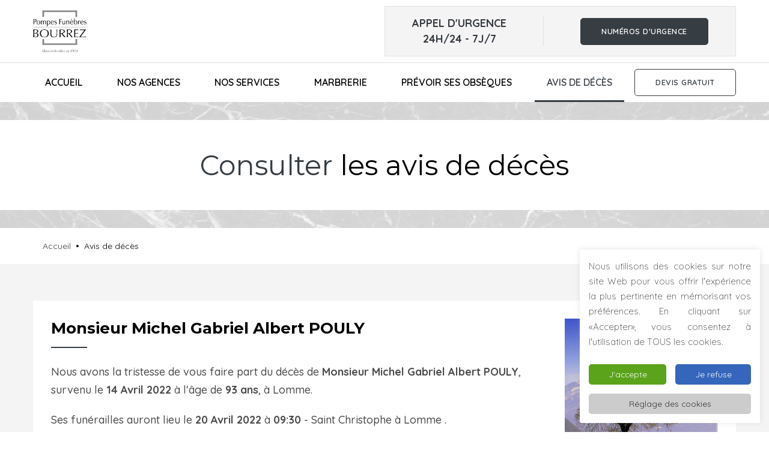

--- FILE ---
content_type: text/html; charset=UTF-8
request_url: https://www.pompes-funebres-bourrez.com/avis-de-deces/?michel-gabriel-albert-pouly&id_fun=3715
body_size: 17353
content:
<!DOCTYPE html>
<html class="no-js" lang="fr-FR">
<head>
	<meta charset="UTF-8">
    <meta http-equiv="X-UA-Compatible" content="IE=edge" />
    <meta name="viewport" content="width=device-width,initial-scale=1.0,maximum-scale=1" />
    <meta name="author" content="Agence Spritz - création de sites internet à Lille" />
    
    <link rel="apple-touch-icon" sizes="57x57" href="https://www.pompes-funebres-bourrez.com/wp-content/themes/spritz_3/img/apple-icon-57x57.png">
	<link rel="apple-touch-icon" sizes="60x60" href="https://www.pompes-funebres-bourrez.com/wp-content/themes/spritz_3/img/apple-icon-60x60.png">
	<link rel="apple-touch-icon" sizes="72x72" href="https://www.pompes-funebres-bourrez.com/wp-content/themes/spritz_3/img/apple-icon-72x72.png">
	<link rel="apple-touch-icon" sizes="76x76" href="https://www.pompes-funebres-bourrez.com/wp-content/themes/spritz_3/img/apple-icon-76x76.png">
	<link rel="apple-touch-icon" sizes="114x114" href="https://www.pompes-funebres-bourrez.com/wp-content/themes/spritz_3/img/apple-icon-114x114.png">
	<link rel="apple-touch-icon" sizes="120x120" href="https://www.pompes-funebres-bourrez.com/wp-content/themes/spritz_3/img/apple-icon-120x120.png">
	<link rel="apple-touch-icon" sizes="144x144" href="https://www.pompes-funebres-bourrez.com/wp-content/themes/spritz_3/img/apple-icon-144x144.png">
	<link rel="apple-touch-icon" sizes="152x152" href="https://www.pompes-funebres-bourrez.com/wp-content/themes/spritz_3/img/apple-icon-152x152.png">
	<link rel="apple-touch-icon" sizes="180x180" href="https://www.pompes-funebres-bourrez.com/wp-content/themes/spritz_3/img/apple-icon-180x180.png">
	<link rel="icon" type="image/png" sizes="192x192"  href="https://www.pompes-funebres-bourrez.com/wp-content/themes/spritz_3/img/android-icon-192x192.png">
	<link rel="icon" type="image/png" sizes="32x32" href="https://www.pompes-funebres-bourrez.com/wp-content/themes/spritz_3/img/favicon-32x32.png">
	<link rel="icon" type="image/png" sizes="96x96" href="https://www.pompes-funebres-bourrez.com/wp-content/themes/spritz_3/img/favicon-96x96.png">
	<link rel="icon" type="image/png" sizes="16x16" href="https://www.pompes-funebres-bourrez.com/wp-content/themes/spritz_3/img/favicon-16x16.png">
	<link rel="manifest" href="https://www.pompes-funebres-bourrez.com/wp-content/themes/spritz_3/img/manifest.json">
	<meta name="msapplication-TileColor" content="#ffffff">
	<meta name="msapplication-TileImage" content="https://www.pompes-funebres-bourrez.com/wp-content/themes/spritz_3/img/ms-icon-144x144.png">
	<meta name="theme-color" content="#ffffff">
	<link rel="shortcut icon" href="https://www.pompes-funebres-bourrez.com/wp-content/themes/spritz_3/img/favicon.ico">
	
	<link href="https://fonts.googleapis.com/css?family=Montserrat:400,700|Quicksand:300,400,500,600,700&display=swap" rel="stylesheet">

<meta name='robots' content='index, follow, max-image-preview:large, max-snippet:-1, max-video-preview:-1' />
	<style>img:is([sizes="auto" i], [sizes^="auto," i]) { contain-intrinsic-size: 3000px 1500px }</style>
	
	<!-- This site is optimized with the Yoast SEO plugin v26.7 - https://yoast.com/wordpress/plugins/seo/ -->
	<title>Avis de décès - Pompes funèbres Bourrez</title>
	<meta name="description" content="Consultez les avis de décés de Lambersart et Lomme (59) dont les familles ont sollicités les Pompes Funèbres bourrez pour les obsèques." />
	<link rel="canonical" href="https://www.pompes-funebres-bourrez.com/avis-de-deces/" />
	<meta property="og:locale" content="fr_FR" />
	<meta property="og:type" content="article" />
	<meta property="og:title" content="Avis de décès - Pompes funèbres Bourrez" />
	<meta property="og:description" content="Consultez les avis de décés de Lambersart et Lomme (59) dont les familles ont sollicités les Pompes Funèbres bourrez pour les obsèques." />
	<meta property="og:url" content="https://www.pompes-funebres-bourrez.com/avis-de-deces/" />
	<meta property="og:site_name" content="Pompes funèbres Bourrez" />
	<meta property="article:publisher" content="https://www.facebook.com/pompesfunebresbourrez/" />
	<meta property="article:modified_time" content="2024-09-18T16:59:34+00:00" />
	<meta name="twitter:card" content="summary_large_image" />
	<meta name="twitter:label1" content="Durée de lecture estimée" />
	<meta name="twitter:data1" content="1 minute" />
	<script type="application/ld+json" class="yoast-schema-graph">{"@context":"https://schema.org","@graph":[{"@type":"WebPage","@id":"https://www.pompes-funebres-bourrez.com/avis-de-deces/","url":"https://www.pompes-funebres-bourrez.com/avis-de-deces/","name":"Avis de décès - Pompes funèbres Bourrez","isPartOf":{"@id":"https://www.pompes-funebres-bourrez.com/#website"},"datePublished":"2021-05-12T17:02:55+00:00","dateModified":"2024-09-18T16:59:34+00:00","description":"Consultez les avis de décés de Lambersart et Lomme (59) dont les familles ont sollicités les Pompes Funèbres bourrez pour les obsèques.","breadcrumb":{"@id":"https://www.pompes-funebres-bourrez.com/avis-de-deces/#breadcrumb"},"inLanguage":"fr-FR","potentialAction":[{"@type":"ReadAction","target":["https://www.pompes-funebres-bourrez.com/avis-de-deces/"]}]},{"@type":"BreadcrumbList","@id":"https://www.pompes-funebres-bourrez.com/avis-de-deces/#breadcrumb","itemListElement":[{"@type":"ListItem","position":1,"name":"Accueil","item":"https://www.pompes-funebres-bourrez.com/"},{"@type":"ListItem","position":2,"name":"Avis de décès"}]},{"@type":"WebSite","@id":"https://www.pompes-funebres-bourrez.com/#website","url":"https://www.pompes-funebres-bourrez.com/","name":"Pompes funèbres Bourrez","description":"Salons funéraires, marbrerie","publisher":{"@id":"https://www.pompes-funebres-bourrez.com/#organization"},"potentialAction":[{"@type":"SearchAction","target":{"@type":"EntryPoint","urlTemplate":"https://www.pompes-funebres-bourrez.com/?s={search_term_string}"},"query-input":{"@type":"PropertyValueSpecification","valueRequired":true,"valueName":"search_term_string"}}],"inLanguage":"fr-FR"},{"@type":"Organization","@id":"https://www.pompes-funebres-bourrez.com/#organization","name":"Pompes funèbres Bourrez","url":"https://www.pompes-funebres-bourrez.com/","logo":{"@type":"ImageObject","inLanguage":"fr-FR","@id":"https://www.pompes-funebres-bourrez.com/#/schema/logo/image/","url":"https://www.pompes-funebres-bourrez.com/wp-content/uploads/2021/08/logo-pompes-funebres-bourrez-lomme-lambersart@x2.png","contentUrl":"https://www.pompes-funebres-bourrez.com/wp-content/uploads/2021/08/logo-pompes-funebres-bourrez-lomme-lambersart@x2.png","width":800,"height":161,"caption":"Pompes funèbres Bourrez"},"image":{"@id":"https://www.pompes-funebres-bourrez.com/#/schema/logo/image/"},"sameAs":["https://www.facebook.com/pompesfunebresbourrez/"]}]}</script>
	<!-- / Yoast SEO plugin. -->


<link rel='dns-prefetch' href='//www.pompes-funebres-bourrez.com' />
<link rel='dns-prefetch' href='//www.googletagmanager.com' />
<link href='https://fonts.gstatic.com' crossorigin rel='preconnect' />
<style id='wp-emoji-styles-inline-css' type='text/css'>

	img.wp-smiley, img.emoji {
		display: inline !important;
		border: none !important;
		box-shadow: none !important;
		height: 1em !important;
		width: 1em !important;
		margin: 0 0.07em !important;
		vertical-align: -0.1em !important;
		background: none !important;
		padding: 0 !important;
	}
</style>
<link rel='stylesheet' id='wp-block-library-css' href='https://www.pompes-funebres-bourrez.com/wp-includes/css/dist/block-library/style.min.css?ver=2c58f0816f31188214dfbc4d7e84e866' type='text/css' media='all' />
<style id='classic-theme-styles-inline-css' type='text/css'>
/*! This file is auto-generated */
.wp-block-button__link{color:#fff;background-color:#32373c;border-radius:9999px;box-shadow:none;text-decoration:none;padding:calc(.667em + 2px) calc(1.333em + 2px);font-size:1.125em}.wp-block-file__button{background:#32373c;color:#fff;text-decoration:none}
</style>
<style id='global-styles-inline-css' type='text/css'>
:root{--wp--preset--aspect-ratio--square: 1;--wp--preset--aspect-ratio--4-3: 4/3;--wp--preset--aspect-ratio--3-4: 3/4;--wp--preset--aspect-ratio--3-2: 3/2;--wp--preset--aspect-ratio--2-3: 2/3;--wp--preset--aspect-ratio--16-9: 16/9;--wp--preset--aspect-ratio--9-16: 9/16;--wp--preset--color--black: #000000;--wp--preset--color--cyan-bluish-gray: #abb8c3;--wp--preset--color--white: #ffffff;--wp--preset--color--pale-pink: #f78da7;--wp--preset--color--vivid-red: #cf2e2e;--wp--preset--color--luminous-vivid-orange: #ff6900;--wp--preset--color--luminous-vivid-amber: #fcb900;--wp--preset--color--light-green-cyan: #7bdcb5;--wp--preset--color--vivid-green-cyan: #00d084;--wp--preset--color--pale-cyan-blue: #8ed1fc;--wp--preset--color--vivid-cyan-blue: #0693e3;--wp--preset--color--vivid-purple: #9b51e0;--wp--preset--gradient--vivid-cyan-blue-to-vivid-purple: linear-gradient(135deg,rgba(6,147,227,1) 0%,rgb(155,81,224) 100%);--wp--preset--gradient--light-green-cyan-to-vivid-green-cyan: linear-gradient(135deg,rgb(122,220,180) 0%,rgb(0,208,130) 100%);--wp--preset--gradient--luminous-vivid-amber-to-luminous-vivid-orange: linear-gradient(135deg,rgba(252,185,0,1) 0%,rgba(255,105,0,1) 100%);--wp--preset--gradient--luminous-vivid-orange-to-vivid-red: linear-gradient(135deg,rgba(255,105,0,1) 0%,rgb(207,46,46) 100%);--wp--preset--gradient--very-light-gray-to-cyan-bluish-gray: linear-gradient(135deg,rgb(238,238,238) 0%,rgb(169,184,195) 100%);--wp--preset--gradient--cool-to-warm-spectrum: linear-gradient(135deg,rgb(74,234,220) 0%,rgb(151,120,209) 20%,rgb(207,42,186) 40%,rgb(238,44,130) 60%,rgb(251,105,98) 80%,rgb(254,248,76) 100%);--wp--preset--gradient--blush-light-purple: linear-gradient(135deg,rgb(255,206,236) 0%,rgb(152,150,240) 100%);--wp--preset--gradient--blush-bordeaux: linear-gradient(135deg,rgb(254,205,165) 0%,rgb(254,45,45) 50%,rgb(107,0,62) 100%);--wp--preset--gradient--luminous-dusk: linear-gradient(135deg,rgb(255,203,112) 0%,rgb(199,81,192) 50%,rgb(65,88,208) 100%);--wp--preset--gradient--pale-ocean: linear-gradient(135deg,rgb(255,245,203) 0%,rgb(182,227,212) 50%,rgb(51,167,181) 100%);--wp--preset--gradient--electric-grass: linear-gradient(135deg,rgb(202,248,128) 0%,rgb(113,206,126) 100%);--wp--preset--gradient--midnight: linear-gradient(135deg,rgb(2,3,129) 0%,rgb(40,116,252) 100%);--wp--preset--font-size--small: 13px;--wp--preset--font-size--medium: 20px;--wp--preset--font-size--large: 36px;--wp--preset--font-size--x-large: 42px;--wp--preset--spacing--20: 0.44rem;--wp--preset--spacing--30: 0.67rem;--wp--preset--spacing--40: 1rem;--wp--preset--spacing--50: 1.5rem;--wp--preset--spacing--60: 2.25rem;--wp--preset--spacing--70: 3.38rem;--wp--preset--spacing--80: 5.06rem;--wp--preset--shadow--natural: 6px 6px 9px rgba(0, 0, 0, 0.2);--wp--preset--shadow--deep: 12px 12px 50px rgba(0, 0, 0, 0.4);--wp--preset--shadow--sharp: 6px 6px 0px rgba(0, 0, 0, 0.2);--wp--preset--shadow--outlined: 6px 6px 0px -3px rgba(255, 255, 255, 1), 6px 6px rgba(0, 0, 0, 1);--wp--preset--shadow--crisp: 6px 6px 0px rgba(0, 0, 0, 1);}:where(.is-layout-flex){gap: 0.5em;}:where(.is-layout-grid){gap: 0.5em;}body .is-layout-flex{display: flex;}.is-layout-flex{flex-wrap: wrap;align-items: center;}.is-layout-flex > :is(*, div){margin: 0;}body .is-layout-grid{display: grid;}.is-layout-grid > :is(*, div){margin: 0;}:where(.wp-block-columns.is-layout-flex){gap: 2em;}:where(.wp-block-columns.is-layout-grid){gap: 2em;}:where(.wp-block-post-template.is-layout-flex){gap: 1.25em;}:where(.wp-block-post-template.is-layout-grid){gap: 1.25em;}.has-black-color{color: var(--wp--preset--color--black) !important;}.has-cyan-bluish-gray-color{color: var(--wp--preset--color--cyan-bluish-gray) !important;}.has-white-color{color: var(--wp--preset--color--white) !important;}.has-pale-pink-color{color: var(--wp--preset--color--pale-pink) !important;}.has-vivid-red-color{color: var(--wp--preset--color--vivid-red) !important;}.has-luminous-vivid-orange-color{color: var(--wp--preset--color--luminous-vivid-orange) !important;}.has-luminous-vivid-amber-color{color: var(--wp--preset--color--luminous-vivid-amber) !important;}.has-light-green-cyan-color{color: var(--wp--preset--color--light-green-cyan) !important;}.has-vivid-green-cyan-color{color: var(--wp--preset--color--vivid-green-cyan) !important;}.has-pale-cyan-blue-color{color: var(--wp--preset--color--pale-cyan-blue) !important;}.has-vivid-cyan-blue-color{color: var(--wp--preset--color--vivid-cyan-blue) !important;}.has-vivid-purple-color{color: var(--wp--preset--color--vivid-purple) !important;}.has-black-background-color{background-color: var(--wp--preset--color--black) !important;}.has-cyan-bluish-gray-background-color{background-color: var(--wp--preset--color--cyan-bluish-gray) !important;}.has-white-background-color{background-color: var(--wp--preset--color--white) !important;}.has-pale-pink-background-color{background-color: var(--wp--preset--color--pale-pink) !important;}.has-vivid-red-background-color{background-color: var(--wp--preset--color--vivid-red) !important;}.has-luminous-vivid-orange-background-color{background-color: var(--wp--preset--color--luminous-vivid-orange) !important;}.has-luminous-vivid-amber-background-color{background-color: var(--wp--preset--color--luminous-vivid-amber) !important;}.has-light-green-cyan-background-color{background-color: var(--wp--preset--color--light-green-cyan) !important;}.has-vivid-green-cyan-background-color{background-color: var(--wp--preset--color--vivid-green-cyan) !important;}.has-pale-cyan-blue-background-color{background-color: var(--wp--preset--color--pale-cyan-blue) !important;}.has-vivid-cyan-blue-background-color{background-color: var(--wp--preset--color--vivid-cyan-blue) !important;}.has-vivid-purple-background-color{background-color: var(--wp--preset--color--vivid-purple) !important;}.has-black-border-color{border-color: var(--wp--preset--color--black) !important;}.has-cyan-bluish-gray-border-color{border-color: var(--wp--preset--color--cyan-bluish-gray) !important;}.has-white-border-color{border-color: var(--wp--preset--color--white) !important;}.has-pale-pink-border-color{border-color: var(--wp--preset--color--pale-pink) !important;}.has-vivid-red-border-color{border-color: var(--wp--preset--color--vivid-red) !important;}.has-luminous-vivid-orange-border-color{border-color: var(--wp--preset--color--luminous-vivid-orange) !important;}.has-luminous-vivid-amber-border-color{border-color: var(--wp--preset--color--luminous-vivid-amber) !important;}.has-light-green-cyan-border-color{border-color: var(--wp--preset--color--light-green-cyan) !important;}.has-vivid-green-cyan-border-color{border-color: var(--wp--preset--color--vivid-green-cyan) !important;}.has-pale-cyan-blue-border-color{border-color: var(--wp--preset--color--pale-cyan-blue) !important;}.has-vivid-cyan-blue-border-color{border-color: var(--wp--preset--color--vivid-cyan-blue) !important;}.has-vivid-purple-border-color{border-color: var(--wp--preset--color--vivid-purple) !important;}.has-vivid-cyan-blue-to-vivid-purple-gradient-background{background: var(--wp--preset--gradient--vivid-cyan-blue-to-vivid-purple) !important;}.has-light-green-cyan-to-vivid-green-cyan-gradient-background{background: var(--wp--preset--gradient--light-green-cyan-to-vivid-green-cyan) !important;}.has-luminous-vivid-amber-to-luminous-vivid-orange-gradient-background{background: var(--wp--preset--gradient--luminous-vivid-amber-to-luminous-vivid-orange) !important;}.has-luminous-vivid-orange-to-vivid-red-gradient-background{background: var(--wp--preset--gradient--luminous-vivid-orange-to-vivid-red) !important;}.has-very-light-gray-to-cyan-bluish-gray-gradient-background{background: var(--wp--preset--gradient--very-light-gray-to-cyan-bluish-gray) !important;}.has-cool-to-warm-spectrum-gradient-background{background: var(--wp--preset--gradient--cool-to-warm-spectrum) !important;}.has-blush-light-purple-gradient-background{background: var(--wp--preset--gradient--blush-light-purple) !important;}.has-blush-bordeaux-gradient-background{background: var(--wp--preset--gradient--blush-bordeaux) !important;}.has-luminous-dusk-gradient-background{background: var(--wp--preset--gradient--luminous-dusk) !important;}.has-pale-ocean-gradient-background{background: var(--wp--preset--gradient--pale-ocean) !important;}.has-electric-grass-gradient-background{background: var(--wp--preset--gradient--electric-grass) !important;}.has-midnight-gradient-background{background: var(--wp--preset--gradient--midnight) !important;}.has-small-font-size{font-size: var(--wp--preset--font-size--small) !important;}.has-medium-font-size{font-size: var(--wp--preset--font-size--medium) !important;}.has-large-font-size{font-size: var(--wp--preset--font-size--large) !important;}.has-x-large-font-size{font-size: var(--wp--preset--font-size--x-large) !important;}
:where(.wp-block-post-template.is-layout-flex){gap: 1.25em;}:where(.wp-block-post-template.is-layout-grid){gap: 1.25em;}
:where(.wp-block-columns.is-layout-flex){gap: 2em;}:where(.wp-block-columns.is-layout-grid){gap: 2em;}
:root :where(.wp-block-pullquote){font-size: 1.5em;line-height: 1.6;}
</style>
<link rel='stylesheet' id='cookie-law-info-css' href='https://www.pompes-funebres-bourrez.com/wp-content/plugins/cookie-law-info/legacy/public/css/cookie-law-info-public.css?ver=3.3.9.1' type='text/css' media='all' />
<link rel='stylesheet' id='cookie-law-info-gdpr-css' href='https://www.pompes-funebres-bourrez.com/wp-content/plugins/cookie-law-info/legacy/public/css/cookie-law-info-gdpr.css?ver=3.3.9.1' type='text/css' media='all' />
<link rel='stylesheet' id='plugin_options_styles-css' href='https://www.pompes-funebres-bourrez.com/wp-content/plugins/spritz_funeral/src/css/styles.css?ver=2.0' type='text/css' media='all' />
<link rel='stylesheet' id='spritz_animate-css' href='https://www.pompes-funebres-bourrez.com/wp-content/themes/spritz_3/src/vendor_assets/css/animate.css?ver=3.3.2' type='text/css' media='all' />
<link rel='stylesheet' id='spritz_bootstrap-css' href='https://www.pompes-funebres-bourrez.com/wp-content/themes/spritz_3/src/vendor_assets/css/bootstrap.min.css?ver=3.3.2' type='text/css' media='all' />
<link rel='stylesheet' id='spritz_line-icons-css' href='https://www.pompes-funebres-bourrez.com/wp-content/themes/spritz_3/src/vendor_assets/css/et-line-icons.css?ver=3.3.2' type='text/css' media='all' />
<link rel='stylesheet' id='spritz_font-awesome-css' href='https://www.pompes-funebres-bourrez.com/wp-content/themes/spritz_3/src/vendor_assets/css/font-awesome.min.css?ver=3.3.2' type='text/css' media='all' />
<link rel='stylesheet' id='spritz_flaticon-css' href='https://www.pompes-funebres-bourrez.com/wp-content/themes/spritz_3/src/vendor_assets/fonts/flaticon/font/flaticon.css?ver=3.3.2' type='text/css' media='all' />
<link rel='stylesheet' id='spritz_themify-icons-css' href='https://www.pompes-funebres-bourrez.com/wp-content/themes/spritz_3/src/vendor_assets/css/themify-icons.css?ver=3.3.2' type='text/css' media='all' />
<link rel='stylesheet' id='spritz_swiper-css' href='https://www.pompes-funebres-bourrez.com/wp-content/themes/spritz_3/src/vendor_assets/css/swiper.min.css?ver=3.3.2' type='text/css' media='all' />
<link rel='stylesheet' id='spritz_justified-gallery-css' href='https://www.pompes-funebres-bourrez.com/wp-content/themes/spritz_3/src/vendor_assets/css/justified-gallery.min.css?ver=3.3.2' type='text/css' media='all' />
<link rel='stylesheet' id='spritz_magnific-popup-css' href='https://www.pompes-funebres-bourrez.com/wp-content/themes/spritz_3/src/vendor_assets/css/magnific-popup.css?ver=3.3.2' type='text/css' media='all' />
<link rel='stylesheet' id='spritz_bootsnav-css' href='https://www.pompes-funebres-bourrez.com/wp-content/themes/spritz_3/src/vendor_assets/css/bootsnav.css?ver=3.3.2' type='text/css' media='all' />
<link rel='stylesheet' id='spritz_theme_styles-css' href='https://www.pompes-funebres-bourrez.com/wp-content/themes/spritz_3/src/style.css?ver=3.3.2' type='text/css' media='all' />
<link rel='stylesheet' id='spritz_wp_styles-css' href='https://www.pompes-funebres-bourrez.com/wp-content/themes/spritz_3/style.css?ver=3.3.2' type='text/css' media='all' />
<link rel='stylesheet' id='js_composer_front-css' href='https://www.pompes-funebres-bourrez.com/wp-content/plugins/js_composer/assets/css/js_composer.min.css?ver=6.8.0' type='text/css' media='all' />
<script type="text/javascript" src="https://www.pompes-funebres-bourrez.com/wp-content/themes/spritz_3/src/vendor_assets/js/jquery.js?ver=3.3.2" id="jquery-js"></script>
<script type="text/javascript" id="cookie-law-info-js-extra">
/* <![CDATA[ */
var Cli_Data = {"nn_cookie_ids":[],"cookielist":[],"non_necessary_cookies":{"advertisement":["test_cookie","MUID","ANONCHK"],"others":["SRM_B","_extranet_session_id","CLID","SM"]},"ccpaEnabled":"","ccpaRegionBased":"","ccpaBarEnabled":"","strictlyEnabled":["necessary","obligatoire"],"ccpaType":"gdpr","js_blocking":"1","custom_integration":"","triggerDomRefresh":"","secure_cookies":""};
var cli_cookiebar_settings = {"animate_speed_hide":"500","animate_speed_show":"500","background":"#FFF","border":"#b1a6a6c2","border_on":"","button_1_button_colour":"#5aa31b","button_1_button_hover":"#488216","button_1_link_colour":"#fff","button_1_as_button":"1","button_1_new_win":"","button_2_button_colour":"#333","button_2_button_hover":"#292929","button_2_link_colour":"#444","button_2_as_button":"","button_2_hidebar":"","button_3_button_colour":"#3566bb","button_3_button_hover":"#2a5296","button_3_link_colour":"#fff","button_3_as_button":"1","button_3_new_win":"","button_4_button_colour":"#cccccc","button_4_button_hover":"#a3a3a3","button_4_link_colour":"#333333","button_4_as_button":"1","button_7_button_colour":"#61a229","button_7_button_hover":"#4e8221","button_7_link_colour":"#fff","button_7_as_button":"1","button_7_new_win":"","font_family":"inherit","header_fix":"","notify_animate_hide":"1","notify_animate_show":"1","notify_div_id":"#cookie-law-info-bar","notify_position_horizontal":"right","notify_position_vertical":"bottom","scroll_close":"","scroll_close_reload":"","accept_close_reload":"","reject_close_reload":"","showagain_tab":"1","showagain_background":"#fff","showagain_border":"#000","showagain_div_id":"#cookie-law-info-again","showagain_x_position":"100px","text":"#333333","show_once_yn":"","show_once":"10000","logging_on":"","as_popup":"","popup_overlay":"1","bar_heading_text":"","cookie_bar_as":"widget","popup_showagain_position":"bottom-right","widget_position":"right"};
var log_object = {"ajax_url":"https:\/\/www.pompes-funebres-bourrez.com\/wp-admin\/admin-ajax.php"};
/* ]]> */
</script>
<script type="text/javascript" src="https://www.pompes-funebres-bourrez.com/wp-content/plugins/cookie-law-info/legacy/public/js/cookie-law-info-public.js?ver=3.3.9.1" id="cookie-law-info-js"></script>
<script type="text/javascript" src="https://www.pompes-funebres-bourrez.com/wp-content/plugins/spritz_funeral/src/js/main.js?ver=2c58f0816f31188214dfbc4d7e84e866" id="add-admin-scripts-js"></script>

<!-- Extrait de code de la balise Google (gtag.js) ajouté par Site Kit -->
<!-- Extrait Google Analytics ajouté par Site Kit -->
<script type="text/javascript" src="https://www.googletagmanager.com/gtag/js?id=G-K44PFBP1WZ" id="google_gtagjs-js" async></script>
<script type="text/javascript" id="google_gtagjs-js-after">
/* <![CDATA[ */
window.dataLayer = window.dataLayer || [];function gtag(){dataLayer.push(arguments);}
gtag("set","linker",{"domains":["www.pompes-funebres-bourrez.com"]});
gtag("js", new Date());
gtag("set", "developer_id.dZTNiMT", true);
gtag("config", "G-K44PFBP1WZ");
/* ]]> */
</script>
<link rel="https://api.w.org/" href="https://www.pompes-funebres-bourrez.com/wp-json/" /><link rel="alternate" title="JSON" type="application/json" href="https://www.pompes-funebres-bourrez.com/wp-json/wp/v2/pages/799" /><link rel="EditURI" type="application/rsd+xml" title="RSD" href="https://www.pompes-funebres-bourrez.com/xmlrpc.php?rsd" />
<link rel='shortlink' href='https://www.pompes-funebres-bourrez.com/?p=799' />
<link rel="alternate" title="oEmbed (JSON)" type="application/json+oembed" href="https://www.pompes-funebres-bourrez.com/wp-json/oembed/1.0/embed?url=https%3A%2F%2Fwww.pompes-funebres-bourrez.com%2Favis-de-deces%2F" />
<link rel="alternate" title="oEmbed (XML)" type="text/xml+oembed" href="https://www.pompes-funebres-bourrez.com/wp-json/oembed/1.0/embed?url=https%3A%2F%2Fwww.pompes-funebres-bourrez.com%2Favis-de-deces%2F&#038;format=xml" />
<meta name="generator" content="Site Kit by Google 1.170.0" /><meta name="generator" content="Powered by WPBakery Page Builder - drag and drop page builder for WordPress."/>
<link rel="icon" href="https://www.pompes-funebres-bourrez.com/wp-content/uploads/2023/04/cropped-BOURREZ-CARRE-32x32.png" sizes="32x32" />
<link rel="icon" href="https://www.pompes-funebres-bourrez.com/wp-content/uploads/2023/04/cropped-BOURREZ-CARRE-192x192.png" sizes="192x192" />
<link rel="apple-touch-icon" href="https://www.pompes-funebres-bourrez.com/wp-content/uploads/2023/04/cropped-BOURREZ-CARRE-180x180.png" />
<meta name="msapplication-TileImage" content="https://www.pompes-funebres-bourrez.com/wp-content/uploads/2023/04/cropped-BOURREZ-CARRE-270x270.png" />
<noscript><style> .wpb_animate_when_almost_visible { opacity: 1; }</style></noscript></head>

<body class="wp-singular page-template page-template-page-avis-de-deces page-template-page-avis-de-deces-php page page-id-799 wp-theme-spritz_3 wpb-js-composer js-comp-ver-6.8.0 vc_responsive">

<!-- start Loader -->
<div id="loader-wrapper">
	<div id="loader">
		<img class="" src="https://www.pompes-funebres-bourrez.com/wp-content/uploads/2023/04/bourrez-blanc.png" data-rjs="https://www.pompes-funebres-bourrez.com/wp-content/uploads/2023/04/bourrez-blanc.png" alt="Pompes funèbres Bourrez">
	</div>
	<div class="loader-section section-left"></div>
    <div class="loader-section section-right"></div>
</div>
<!-- end Loader -->

<header>
    <nav class="navbar navbar-default bootsnav background-white header-light navbar-top navbar-expand-lg d-lg-flex flex-column">
        <div class="container nav-header-container md-no-padding">
            <!-- start logo -->
            <div class="pl-lg-0 md-padding-10px-all">
                <a href="https://www.pompes-funebres-bourrez.com" title="Pompes funèbres Bourrez" class="logo">
	                <div class="logo d-flex md-width-100">
	                	<img src="https://www.pompes-funebres-bourrez.com/wp-content/uploads/2023/04/bourrez-png.png" data-rjs="https://www.pompes-funebres-bourrez.com/wp-content/uploads/2023/04/bourrez-png.png" class="logo-dark default" alt="Les Pompes Funèbres Bourrez proposent des services funéraires complets : organisation d’obsèques, contrat obsèques, avis de décès en ligne, marbrerie….Permanence 24h/24 7j/7." title="Pompes funèbres Bourrez">
	                </div>
                </a>
            </div>
            <!-- end logo -->
            <!-- Menu top bar - seulement sur desk-->
            <div class="cadre-rappel border bg-light-gray padding-15px-all justify-content-around align-items-center d-none d-lg-flex">
                <div class="text-center">
                    <span class="text-uppercase text-dark text-large font-weight-800">
                    Appel d'urgence<br />
                    24H/24 - 7J/7
                    </span>
                </div>
                <div class="separator"></div>
                <div class="text-center">
                    <a href="#modal-popup2" class="popup-with-zoom-anim btn btn-large btn-primary-white-border text-large font-weight-800">Numéros d'urgence</a>
                </div>
            </div>
			<!-- Fin menu top bar - seulement sur desk-->
			
			<!-- menu mobile - seulement sur mobile-->
		    <div class="col col-lg-12 accordion-menu d-flex d-lg-none md-padding-10px-all justify-content-between align-items-center">
	            <button type="button" class="navbar-toggler collapsed" data-toggle="collapse" data-target="#navbar-collapse-toggle-1">
	                <span class="sr-only">toggle navigation</span>
	                <span class="icon-bar"></span>
	                <span class="icon-bar"></span>
	                <span class="icon-bar"></span>
	            </button>
	            <div class="navbar-collapse collapse justify-content-between" id="navbar-collapse-toggle-1">
	                <ul class="nav navbar-nav alt-font text-normal width-40 md-width-100 sm-text-left justify-content-end" data-in="fadeIn" data-out="fadeOut"><li id="menu-item-45" class="menu-item menu-item-type-custom menu-item-object-custom menu-item-home menu-item-45"><a href="https://www.pompes-funebres-bourrez.com/">Accueil</a></li>
<li id="menu-item-479" class="text-color-carre-1-hover menu-item menu-item-type-post_type_archive menu-item-object-agences menu-item-479"><a href="https://www.pompes-funebres-bourrez.com/agences/">Nos agences</a></li>
<li id="menu-item-587" class="menu-item menu-item-type-post_type menu-item-object-page menu-item-587"><a href="https://www.pompes-funebres-bourrez.com/pompes-funebres/">Nos services</a></li>
<li id="menu-item-115" class="text-color-carre-2-hover menu-item menu-item-type-post_type menu-item-object-page menu-item-115"><a href="https://www.pompes-funebres-bourrez.com/marbrerie/">Marbrerie</a></li>
<li id="menu-item-49" class="text-color-carre-3-hover menu-item menu-item-type-post_type menu-item-object-page menu-item-49"><a href="https://www.pompes-funebres-bourrez.com/prevoir-ses-obseques/">Prévoir ses obsèques</a></li>
<li id="menu-item-934" class="menu-item menu-item-type-post_type menu-item-object-page current-menu-item page_item page-item-799 current_page_item menu-item-934"><a href="https://www.pompes-funebres-bourrez.com/avis-de-deces/" aria-current="page">Avis de décès</a></li>
<li class="bouton-primary"><a href="/devis-en-ligne" role="button">Devis Gratuit</a></li></ul>	            </div>
	        </div>
	        <!-- fin menu mobile - seulement sur mobile-->
        </div>
        
        <!-- menu principal - seulement sur desk-->
        <div class="second-nav padding-10px-tb d-none d-lg-flex">
	        <div class="container">
	            <div class="row">
	                <div class="col-12 p-lg-0">
	                    <div class="menu-main-menu-container"><ul class="font-weight-600 no-margin text-normal" data-in="fadeIn" data-out="fadeOut"><li class="menu-item menu-item-type-custom menu-item-object-custom menu-item-home menu-item-45"><a href="https://www.pompes-funebres-bourrez.com/">Accueil</a></li>
<li class="text-color-carre-1-hover menu-item menu-item-type-post_type_archive menu-item-object-agences menu-item-479"><a href="https://www.pompes-funebres-bourrez.com/agences/">Nos agences</a></li>
<li class="menu-item menu-item-type-post_type menu-item-object-page menu-item-587"><a href="https://www.pompes-funebres-bourrez.com/pompes-funebres/">Nos services</a></li>
<li class="text-color-carre-2-hover menu-item menu-item-type-post_type menu-item-object-page menu-item-115"><a href="https://www.pompes-funebres-bourrez.com/marbrerie/">Marbrerie</a></li>
<li class="text-color-carre-3-hover menu-item menu-item-type-post_type menu-item-object-page menu-item-49"><a href="https://www.pompes-funebres-bourrez.com/prevoir-ses-obseques/">Prévoir ses obsèques</a></li>
<li class="menu-item menu-item-type-post_type menu-item-object-page current-menu-item page_item page-item-799 current_page_item menu-item-934"><a href="https://www.pompes-funebres-bourrez.com/avis-de-deces/" aria-current="page">Avis de décès</a></li>
<li class="bouton-primary"><a href="/devis-en-ligne" role="button">Devis Gratuit</a></li></ul></div>	                </div>
	            </div>
	        </div>
	    </div>
	    <!-- Fin menu principal - seulement sur desk-->
	    
    </nav>
    <!-- end navigation --> 
</header>
<!-- start page title section -->
    <section class="wow fadeIn background-cover-center minimal-paddings top-space lazy" data-bg="https://www.pompes-funebres-bourrez.com/wp-content/uploads/2020/10/fond-marbre.jpg">
        <div class="bg-white">
            <div class="container">
                <div class="row align-items-center">
                    <div class="col-12 d-flex flex-column justify-content-center text-center extra-small-screen page-title-large">
                        <!-- start page title -->
                        <h1 class="alt-font mb-0 text-black"><span class="text-color-carre-4">Consulter</span> les avis de décès</h1>
                        <!-- end page title --> 
                    </div>
                </div>
            </div>
        </div>
    </section>
    <!-- end page title section -->
    <section class="wow fadeIn padding-20px-tb border-bottom border-color-light-gray">
        <div class="container">
            <div class="row">
                <div class="col-12 breadcrumb text-small">
                    <span><span><a href="https://www.pompes-funebres-bourrez.com/">Accueil</a></span> <i class="fas fa-circle"></i> <span class="breadcrumb_last" aria-current="page">Avis de décès</span></span>                </div>
            </div>
        </div>
    </section>
    
    <div>
        
<script src="https://www.google.com/recaptcha/api.js"></script>
<script>
   function onSubmit(token) {
      document.getElementById("condoleances-form").submit();
   }
 </script>

<section class="wow fadeIn standard-paddings bg-light-gray avis-deces-single">         
      <main class="md-margin-60px-bottom sm-margin-40px-bottom">
         <div class="container bg-white padding-30px-all margin-15px-bottom">
            <div class="row">
               <div class="col-12 col-lg-9 main-content">
                                    <h2>Monsieur Michel Gabriel Albert POULY</h2>
                  <p class="margin-20px-bottom">Nous avons la tristesse de vous faire part du décès de <strong>Monsieur Michel Gabriel Albert POULY</strong>, 
                  survenu le <strong>14 Avril 2022</strong>                  à l'âge de <strong>93 ans</strong>, à Lomme.</p>
                    
                                       <p class="margin-20px-bottom">Ses funérailles auront lieu le 
                        <strong>20 Avril 2022</strong> 
                        à <strong>09:30</strong>                        - Saint Christophe à Lomme                        </strong>.
                     </p>
                                 </div>
               <div class="col-12 col-lg-3">
                                       <div class="margin-25px-bottom">
                        <img data-src="https://www.pompes-funebres-bourrez.com/wp-content/plugins/spritz_funeral/src/img/pompes-funebres-avis-de-deces-20.jpg" alt="Monsieur Michel Gabriel Albert POULY" class="width-100 lazy"/>
                     </div>
                                 </div>
            </div>  
            <div class="row">
                                 <div class="col-12 col-lg-6">
                     <a class="btn btn-extra-large btn-carre-1 margin-15px-bottom d-flex align-items-center justify-content-center md-margin-lr-auto white-space-normal" title="Monsieur Michel Gabriel Albert POULY" href="/doc/user/625816740edc3/annexes/20220414165305_00001.jpg" target="_blank"><i class="flaticon-avis icon-medium no-margin-left margin-10px-right text-white-2"></i> Lire le faire part</a>
                  </div>
                              <div class="col-12 col-lg-6">
                  <a href="#modal-popup-condoleances" class="popup-with-zoom-anim btn btn-extra-large btn-carre-1 text-btn-action margin-15px-bottom d-flex align-items-center justify-content-center md-margin-lr-auto white-space-normal"><i class="flaticon-signature icon-medium no-margin-left margin-10px-right text-white-2"></i> Présenter mes condoléances</a> 
               </div>
            </div> 
            <div class="row margin-30px-bottom">
                                                <div class="col-12 col-lg-6">
                     <a href="tel:0320722650" class="btn btn-extra-large btn-carre-2 text-btn-action margin-15px-bottom d-flex align-items-center justify-content-center md-margin-lr-auto white-space-normal"><i class="flaticon-flower-bouquet icon-medium no-margin-left margin-10px-right text-white-2"></i> Faire livrer des fleurs <br /> 03 20 72 26 50 </a>
                  </div>
                  <div class="col-12 col-lg-6">
                     <a href="tel:0374950801" class="btn btn-extra-large btn-carre-3 text-btn-action margin-15px-bottom d-flex align-items-center justify-content-center md-margin-lr-auto white-space-normal"><i class="flaticon-tombstone icon-medium no-margin-left margin-10px-right text-white-2"></i> Commander une plaque <br /> 03 74 95 08 01 </a>
                  </div>
                              
               <div class="col-12 col-lg-6">
                                 </div>
            </div>

                <!-- Bloc Lieu de décès -->
                            <div class="row">
               <div class="col-12">
                  <div class="text-extra-dark-gray margin-20px-bottom alt-font text-uppercase text-large font-weight-600 aside-title"><span>Lieu de repos</span></div>
               </div>
               <div class="col-12 col-lg-6">
               <div class="margin-25px-bottom md-no-margin-bottom bg-white padding-15px-bottom">
               <ul class="p-0 list-style-10">
               <li><i class="ti-location-pin text-primary-2" aria-hidden="true"></i><span>Salon Funéraire Bourrez Lomme
743 Avenue de Dunkerque
59160 Lomme</span></li>
            </ul>
            </div>
            </div>
            
            </div> 
                          
            <!-- Bloc Cérémonie -->
                        <div class="row">
               <div class="col-12">
                  <div class="text-extra-dark-gray margin-20px-bottom alt-font text-uppercase text-large font-weight-600 aside-title"><span>Cérémonie</span></div>
               </div>
               <div class="col-12 col-lg-6">
                  <div class="margin-25px-bottom md-no-margin-bottom bg-white padding-15px-bottom">
                     <ul class="p-0 list-style-10">
                        <li><i class="ti-alarm-clock text-primary-2" aria-hidden="true"></i><span>le <strong>20 Avril 2022</strong> à <strong>09:30</strong></span></li>                        <li><i class="fas fa-church text-primary-2" aria-hidden="true"></i><span>Saint Christophe à Lomme</span></li>                     </ul>
                  </div>
               </div>
               
               <div class="col-12 col-lg-6">
                  <div class="margin-25px-bottom md-no-margin-bottom bg-white padding-15px-bottom">
                     <ul class="p-0 list-style-10">
                                                    <li><i class="ti-location-pin text-primary-2" aria-hidden="true"></i><span>Cérémonie</span></li>
                                                
                                                    <li><i class="ti-location-arrow text-primary-2" aria-hidden="true"></i><a href="https://www.google.com/maps/dir//Saint Christophe à Lomme/@,,17z" target="_blank"><span>Itinéraire</span></a></li>
                                             </ul>
                  </div>
               </div>
            </div> 
                               
            <!-- Bloc Crémation -->
                        <div class="row">
               <div class="col-12">
                  <div class="text-extra-dark-gray margin-20px-bottom alt-font text-uppercase text-large font-weight-600 aside-title"><span>Crémation</span></div>
               </div>
               <div class="col-12 col-lg-4">
                  <div class="margin-25px-bottom md-no-margin-bottom bg-white padding-15px-bottom">
                     <ul class="p-0 list-style-10">
                        <li><i class="ti-alarm-clock text-primary-2" aria-hidden="true"></i><span>le <strong>20 Avril 2022</strong> à <strong>12:30</strong></span></li>                     </ul>
                  </div>
               </div>
               <div class="col-12 col-lg-4">
                  <div class="margin-25px-bottom md-no-margin-bottom bg-white padding-15px-bottom">
                     <ul class="p-0 list-style-10">
                                                  <li><i class="ti-location-pin text-primary-2" aria-hidden="true"></i><span>Crématorium de Herlies</span>
                           <br />                                                         <span>route de la Bassée RN 41
59134 Herlies</span>
                                                      </li>
                                             </ul>
                  </div>
               </div> 
               <div class="col-12 col-lg-4">
                  <div class="margin-25px-bottom md-no-margin-bottom bg-white padding-15px-bottom">
                     <ul class="p-0 list-style-10">
                                                   <li><i class="ti-location-arrow text-primary-2" aria-hidden="true"></i><a href="https://www.google.com/maps/dir//Crématorium de Herlies/@50.567861898313,2.851555681228,17z" target="_blank"><span>Itinéraire</span></a></li>
                                             </ul>
                  </div>
               </div>
            </div>
                         
            <!-- Bloc Inhumation -->
                        <div class="row">
               <div class="col-12">
                  <div class="text-extra-dark-gray margin-20px-bottom alt-font text-uppercase text-large font-weight-600 aside-title"><span>Inhumation</span></div>
               </div>
               <div class="col-12 col-lg-4">
                  <div class="margin-25px-bottom md-no-margin-bottom bg-white padding-15px-bottom">
                     <ul class="p-0 list-style-10">
                        <li><i class="ti-alarm-clock text-primary-2" aria-hidden="true"></i><span>le <strong>20 Avril 2022</strong> à <strong>16:30</strong></span></li>                     </ul>
                  </div>
               </div>
               <div class="col-12 col-lg-4">
                  <div class="margin-25px-bottom md-no-margin-bottom bg-white padding-15px-bottom">
                     <ul class="p-0 list-style-10">
                                                   <li><i class="ti-location-pin text-primary-2" aria-hidden="true"></i><span>lomme bourg</span>
                           <br />                                                         <span>Cimetière</span>
                                                      </li>
                                             </ul>
                  </div>
               </div>
               <div class="col-12 col-lg-4">
                  <div class="margin-25px-bottom md-no-margin-bottom bg-white padding-15px-bottom">
                     <ul class="p-0 list-style-10">
                                                   <li><i class="ti-location-arrow text-primary-2" aria-hidden="true"></i><a href="https://www.google.com/maps/dir//lomme bourg/@,,17z" target="_blank"><span>Itinéraire</span></a></li>
                                             </ul>
                  </div>
               </div>
            </div>
                         
                        <div class="row">
               <div class="col-12">
                  <div class="text-extra-dark-gray margin-20px-bottom alt-font text-uppercase text-large font-weight-600 aside-title"><span>Pompes funèbres</span></div>
               </div>
               
               <div class="col-12 col-lg-4">
                  <div class="margin-25px-bottom md-no-margin-bottom padding-15px-all">
                     <div class="margin-15px-bottom border-bottom padding-10px-tb">
                        <span class="font-weight-600">Agence en charge du défunt</span>
                     </div>
                     <div class="margin-15px-bottom">
                        <span class="margin-15px-bottom"><i class="fas fa-store-alt text-primary-2 margin-10px-right" aria-hidden="true"></i><span class="text-primary-2 font-weight-600">Pompes funèbres Bourrez Lomme</span></span>                     </div>
                  </div>
               </div>
               
               <div class="col-12 col-lg-4">
                                       <div class="margin-25px-bottom md-no-margin-bottom padding-15px-all">
                        <div class="margin-15px-bottom border-bottom padding-10px-tb">
                           <span class="font-weight-600">Coordonnées</span>
                        </div>
                        <div class="margin-15px-bottom">
                           <span>743 Avenue de Dunkerque - 59160 Lomme</span>
                        </div>
                     </div>
                                 </div>
               
               
            </div>
                        
            <div class="row">
               <div class="col-12 col-lg-6">
                     
                     <a href="tel:0320932761" class="btn btn-extra-large btn-carre-1 text-small margin-15px-bottom d-block text-center md-margin-lr-auto"><i class="flaticon-call icon-medium no-margin-left margin-10px-right text-white-2"></i> Appeler l'agence</a>
                                 </div>
               
               <div class="col-12 col-lg-6">
                                       <a href="mailto:&#112;&#111;ll&#101;t.&#115;te&#112;&#104;&#97;ne&#64;g&#109;ail.&#99;&#111;&#109;" target="_blank" class="btn btn-extra-large btn-carre-1 text-small margin-15px-bottom d-block text-center md-margin-lr-auto white-space-normal"><i class="flaticon-avis icon-medium no-margin-left margin-10px-right text-white-2"></i>contacter le conseiller en charge du défunt</a>
                                 </div>
            </div>
            
            <div class="margin-30px-top padding-15px-right padding-15px-left">
               <li id="wpb_widget_2-3" class="widget widget_wpb_widget_2"><div class="widget-banniere row bg-white">
            <div class="col-7 d-flex p-0">
                <div class="bg-primary d-flex align-items-center width-100 padding-30px-all">
	                <h2 class="title-medium text-white-2 text-uppercase margin-15px-bottom line-height-35 mb-0">Demander un devis<br><strong>Prévoir ses obsèques</strong><br> en ligne</h2>
                </div>
                <div class="triangle"></div>
            </div>
            <div class="col-5 padding-30px-all text-center">
                <h4 class="title-medium font-italic text-black font-weight-600"><span>Gratuit</span><br> & sans engagement</h4>
                <a href="/devis-en-ligne" class="btn btn-large btn-primary-white-border text-large font-weight-800 d-table mx-auto">Demander un devis</a>
            </div>
        </div></li>
            </div>
             
         </div>
         
      </main>
</section>


<div id="modal-popup-condoleances" class="main-content text-left zoom-anim-dialog mfp-hide col-xl-6 col-lg-6 col-md-7 col-11 mx-auto bg-white modal-popup-main padding-50px-all">
   <div>
        <h2>Présentez vos condoléances en ligne</h2>
        <p>Consultez les avis de décès et envoyez vos condoléances aux familles endeuillées.<br />
        Vous pouvez aussi faire parvenir sur le lieu de la cérémonie des fleurs ou des ornements grâce à notre boutique en ligne. Nos conseillers funéraires se chargent de tout pour vous alléger des contraintes liées aux décès. La livraison sur site est gratuite !
        </p>
        <form id="condoleances-form" action="" method="post" class="caldera_forms_form">
            <div class="row">
                
                <div class="col-12">
                    <div class="form-group">
                        <label class="radio-inline" data-label="Madame" for="civilite_1_opt1">
                            <input type="radio" id="civilite_1_opt1" data-field="civilite" class="civilite_1 option-required" name="civilite" value="Madame" checked="checked" required="required" data-radio-field="civilite_1" data-type="radio" data-calc-value="Madame"/>
                            Madame		
                        </label>
                        <label class="radio-inline" data-label="Monsieur" for="civilite_1_opt2">
                            <input type="radio" id="civilite_1_opt2" data-field="civilite" class="civilite_1 option-required" name="civilite" value="Monsieur" required="required" data-radio-field="civilite_1" data-type="radio" data-calc-value="Monsieur"/>
                            Monsieur		
                        </label>
                        <label class="radio-inline" data-label="Société" for="civilite_1_opt3">
                            <input type="radio" id="civilite_1_opt3" data-field="civilite" class="civilite_1 option-required" name="civilite" value="Société" required="required" data-radio-field="civilite_1" data-type="radio" data-calc-value="Société"/>
                            Société		
                        </label>
                    </div>
                </div>
                <div class="col-12 col-lg-6">
                    <div class="form-group">
                        <input type="text" required name="nom" id="nom" placeholder="Votre nom *" class="big-input form-control">
                    </div>
                </div>
                <div class="col-12 col-lg-6">
                    <div class="form-group">
                        <input type="text" required name="prenom" id="prenom" placeholder="Votre prénom"  class="big-input form-control">
                    </div>
                </div>
                <div class="col-12 col-lg-6">
                    <div class="form-group">
                        <input type="email" required name="email" id="email" placeholder="Votre e-mail *" class="big-input form-control">
                    </div>
                </div>
                <div class="col-12 col-lg-6">
                    <div class="form-group">
                        <input type="phone" name="tel" id="tel" placeholder="Votre téléphone" class="big-input form-control">
                    </div>
                </div>
                <div class="col-12">
                    <div class="form-group">
                        <input type="text" name="defunt" id="defunt" placeholder="Nom du défunt*" class="big-input form-control" value="">
                        <input type="hidden" name="defunt_id" id="defunt_id" value="3715">
                    </div>
                </div>
                <div class="col-12">
                    <div class="form-group">
                        <div class="select-style">
                            <select name="lien" id="lien" class="bg-transparent mb-0 form-control">
                                <option>Votre lien avec le défunt</option>
                                <option value="famille">Famille</option>
                                <option value="ami">Ami</option>
                                <option value="collègue">Collègue</option>
                                <option value="autre">Autre</option>
                            </select>
                        </div>
                    </div>
                </div>
                <div class="col-12">
                    <div class="form-group">
                        <textarea name="message" id="message" placeholder="Votre message de condoléances" rows="6" class="big-textarea form-control"></textarea>
                    </div>
                </div>
                <div class="col-12 text-center">
                     <input type="hidden" name="send-condoleances" value="ok"/>
                     <input
                        id="project-contact-us-button"
                        type="button"
                        value="Envoyer"
                        class="btn btn-transparent-dark-gray btn-large margin-20px-top g-recaptcha"
                        data-sitekey="6LfvXEgqAAAAABoHGskeR0o33B-ZvAJ9GGREYAht" 
                        data-callback='onSubmit' 
                        data-action='submit'
                     >
                </div>
            </div>
        </form>
    </div>
</div>    </div>

 
<footer>
	<!-- start top footer -->
	<section class="menu-footer padding-25px-tb wow fadeIn">
		<div class="container">
			<div class="row ">
				<ul class="w-100 m-0 p-0 d-flex flex-column flex-lg-row align-items-center justify-content-around list-style-none"><li id="menu-item-999" class="menu-item menu-item-type-post_type menu-item-object-page menu-item-999"><a href="https://www.pompes-funebres-bourrez.com/partenaires/">Partenaires</a></li>
<li id="menu-item-59" class="menu-item menu-item-type-post_type menu-item-object-page menu-item-59"><a href="https://www.pompes-funebres-bourrez.com/mentions-legales/">Mentions légales</a></li>
<li id="menu-item-58" class="menu-item menu-item-type-post_type menu-item-object-page menu-item-58"><a href="https://www.pompes-funebres-bourrez.com/cgv/">CGV Services funéraires</a></li>
<li id="menu-item-198" class="menu-item menu-item-type-post_type menu-item-object-page menu-item-privacy-policy menu-item-198"><a rel="privacy-policy" href="https://www.pompes-funebres-bourrez.com/politique-de-confidentialite/">Vie privée et confidentialité</a></li>
<li id="menu-item-80" class="menu-item menu-item-type-post_type menu-item-object-page menu-item-80"><a href="https://www.pompes-funebres-bourrez.com/lieux-de-culte-et-cimetieres/">Lieux de culte et cimetières</a></li>
<li id="menu-item-60" class="menu-item menu-item-type-post_type menu-item-object-page menu-item-60"><a href="https://www.pompes-funebres-bourrez.com/nous-contacter/">Nous contacter</a></li>
<li id="menu-item-77" class="menu-item menu-item-type-custom menu-item-object-custom menu-item-77"><a target="_blank" href="https://www.facebook.com/pompesfunebresbourrez/"><i class="fab fa-facebook-f" aria-hidden="true"></i></a></li>
</ul>			</div>
		</div>
	</section>
	<!-- end top footer -->
	<!-- start footer -->
	<section class="bg-light-gray padding-25px-tb wow fadeIn footer-middle">
	    <div class="container">
		    <div class="row">
                <!-- feature box item-->
                <div class="col-12 col-md-4 sm-margin-five-bottom last-paragraph-no-margin wow fadeInUp">
                    <div class="feature-box extra-small-screen">
                        <div class="content h-100 d-flex justify-content-center align-items-center p-0">
                            <a href="#modal-popup2" class="popup-with-zoom-anim">
				                <div class="d-flex text-black text-center align-items-center font-weight-600">
					                <i class="link-icon icon-phone icon-large text-black margin-25px-right"></i>
					                <div class="">
						                Numéros d'urgence<br />
						                24H/24 - 7J/7
					                </div>
				                </div>
				            </a>
                        </div>        
                    </div>
                </div>
                <!-- end feature box item-->
                <!-- feature box item-->
                <div class="col-12 col-md-4 sm-margin-five-bottom last-paragraph-no-margin wow fadeInUp" data-wow-delay="0.2s">
                    <div class="feature-box extra-small-screen">
                        <div class="content h-100 d-flex justify-content-center align-items-center p-0">
			                <a href="#modal-popup-google" class="popup-with-zoom-anim"><img class="footer-logo lazy" src="https://www.pompes-funebres-bourrez.com/wp-content/themes/spritz_3/src/img/google.png" data-rjs="https://www.pompes-funebres-bourrez.com/wp-content/themes/spritz_3/src/img/google@x2.png" alt="Donnez votre avis sur Google" title="Donnez votre avis sur Google"></a>
                        </div>
                    </div>
                </div>
                <!-- end feature box item-->
                <!-- feature box item-->
                <div class="col-12 col-md-4 sm-margin-five-bottom last-paragraph-no-margin wow fadeInUp" data-wow-delay="0.4s">
                    <div class="feature-box extra-small-screen">
                        <div class="content h-100 d-flex justify-content-center align-items-center p-0">
                            <a href="https://www.pompes-funebres-bourrez.com/devis-en-ligne">
								<div class="d-flex text-black text-center align-items-center font-weight-600">
					                <i class="link-icon icon-clipboard icon-large text-black margin-25px-right"></i>
					                <div class="">
						                Devis GRATUIT<br />
						                rapide & sans engagement
					                </div>
				                </div>
				            </a>
                        </div>   
                    </div>
                </div>
                <!-- end feature box item-->
            </div>
	    </div>
	</section>
	<section class="bg-white p-0 bottom-space">
	</section>
	<!-- end footer -->
	<!-- start sub footer -->
	<section class="p-0 wow fadeIn overflow-visible">
		<div class="bg-black sub-footer w-100">
			<div class="slideup-top"><div class="line"></div></div>
		    <div class="container">
	            <div class="row">
	                <div class="col-12 col-lg-4 text-center border-left border-right border-color-dark-gray padding-15px-tb bg-secondary-hover">
		                <a href="/agences">
			                <div class="bloc-acces-rapide d-flex text-white-2 justify-content-center align-items-center font-weight-600">
				                <i class="link-icon icon-map-pin icon-small text-white-2 margin-25px-right"></i>
				                <div class="">
					                Trouver nos agences
				                </div>
			                </div>
		                </a>
		            </div>
		            <div class="col-12 col-lg-4 text-center border-color-dark-gray padding-15px-tb bg-secondary-hover">
			            <a href="/nous-contacter" class="">
			                <div class="bloc-acces-rapide d-flex text-white-2 justify-content-center align-items-center font-weight-600">
				                <i class="link-icon icon-phone icon-small text-white-2 margin-25px-right"></i>
				                <div class="">
					                Nous contacter
				                </div>
			                </div>
		                </a>
		            </div>
		            <div class="col-12 col-lg-4 text-center bg-primary padding-15px-tb bg-secondary-hover">
			            <a href="https://www.pompes-funebres-bourrez.com/devis-en-ligne">
			                <div class="bloc-acces-rapide d-flex text-white-2 justify-content-center align-items-center font-weight-600">
				                <i class="link-icon icon-clipboard icon-small text-white-2 margin-25px-right"></i>
				                <div class="">
					                Devis gratuit
				                </div>
			                </div>
			            </a>
		            </div>
	            </div>
		    </div>
		</div>
	</section>
	<!-- end sub footer -->
</footer>
 
<!-- start scroll to top -->
<a class="scroll-top-arrow bg-primary" href="javascript:void(0);"><i class="ti-arrow-up"></i></a>
<!-- end scroll to top  -->
<!-- javascript libraries -->

<div id="modal-popup2" class="popup zoom-anim-dialog mfp-hide col-xl-5 col-lg-6 col-md-7 col-11 mx-auto p-0 bg-white text-center modal-popup-main">
    <div class="padding-15px-all bg-primary text-uppercase text-white-2 font-weight-600">
	    Numéros d'urgence
    </div>
    <div class="padding-15px-all">
        	    <div class="container">
		    <div class="row">
			    <div class="col-12">
			        <!-- start post item -->
			        <ul class="list-style-9 margin-twelve-left text-extra-dark-gray list-style7-1 text-uppercase">
				        					    <li>
					    	<span class="display-block text-medium text-dark font-weight-600">Agence de Lambersart</span>
					    	<a href="tel:0320314450"><i class="ti-mobile margin-10px-right"></i>03 20 31 44 50</a>
					    </li>
				    	
				    						    <li>
					    	<span class="display-block text-medium text-dark font-weight-600">Agence de Lomme</span>
					    	<a href="tel:0320932761"><i class="ti-mobile margin-10px-right"></i>03 20 93 27 61</a>
					    </li>
				    	
				    				        </ul>
			        <!-- end post item -->
			    </div>
		    </div>
	    </div>

      
    </div>
</div>

<div id="modal-popup-google" class="popup zoom-anim-dialog mfp-hide col-xl-3 col-lg-6 col-md-7 col-11 mx-auto p-0 bg-white text-center modal-popup-main">
    <div class="padding-15px-all bg-primary text-uppercase text-white-2 font-weight-600">
	    Votre avis sur Google
    </div>
    <div class="padding-15px-all">
        	    <div class="container">
		    <div class="row">
			    <div class="col-12">
			        <!-- start post item -->
			        <ul class="list-style-9 margin-twelve-left text-extra-dark-gray list-style7-1 text-uppercase">
				        					    <li>
					    	<span class="display-block text-medium text-dark font-weight-600">Agence de Lambersart</span>
					    	<a href="https://www.google.com/search?q=pompes+fun%C3%A8bres+bourrez+lambersart&client=firefox-b-d&ei=rW4fYtjhDO6MlwTehafoCQ&ved=0ahUKEwiY7Kn0waf2AhVuxoUKHd7CCZ0Q4dUDCA0&uact=5&oq=pompes+fun%C3%A8bres+bourrez+lambersart&gs_lcp=Cgdnd3Mtd2l6EAMyCwguEIAEEMcBEK8BOgoIABBHELADEMkDOgcIABBHELADSgQIQRgASgQIRhgAUNwDWOULYNAMaAFwAXgAgAFPiAGABZIBATmYAQCgAQHIAQjAAQE&sclient=gws-wiz#lrd=0x47c32aa14bdfadd3:0x6a7778aee1633a3,3,,," target="_blank" class="text-medium text-capitalize"><i class="ti-write margin-10px-right"></i>Donnez votre avis</a>
					    </li>
				    	
				    						    <li>
					    	<span class="display-block text-medium text-dark font-weight-600">Agence de Lomme</span>
					    	<a href="https://www.google.com/search?client=firefox-b-d&q=pompes+fun%C3%A8bres+bourrez+lomme#lrd=0x47dcd559834f09f9:0x9c35306d0ead07e5,3,,," target="_blank" class="text-medium text-capitalize"><i class="ti-write margin-10px-right"></i>Donnez votre avis</a>
					    </li>
				    	
				    				        </ul>
			        <!-- end post item -->
			    </div>
		    </div>
	    </div>

      
    </div>
</div>
 
<script type="speculationrules">
{"prefetch":[{"source":"document","where":{"and":[{"href_matches":"\/*"},{"not":{"href_matches":["\/wp-*.php","\/wp-admin\/*","\/wp-content\/uploads\/*","\/wp-content\/*","\/wp-content\/plugins\/*","\/wp-content\/themes\/spritz_3\/*","\/*\\?(.+)"]}},{"not":{"selector_matches":"a[rel~=\"nofollow\"]"}},{"not":{"selector_matches":".no-prefetch, .no-prefetch a"}}]},"eagerness":"conservative"}]}
</script>
<!--googleoff: all--><div id="cookie-law-info-bar" data-nosnippet="true"><span>Nous utilisons des cookies sur notre site Web pour vous offrir l'expérience la plus pertinente en mémorisant vos préférences. En cliquant sur «Accepter», vous consentez à l'utilisation de TOUS les cookies.<br />
<div class="boutons"><div class="boutons-choix"><a role='button' data-cli_action="accept" id="cookie_action_close_header" class="medium cli-plugin-button cli-plugin-main-button cookie_action_close_header cli_action_button wt-cli-accept-btn">J&#039;accepte</a><a role='button' id="cookie_action_close_header_reject" class="medium cli-plugin-button cli-plugin-main-button cookie_action_close_header_reject cli_action_button wt-cli-reject-btn" data-cli_action="reject">Je refuse</a></div><a role='button' class="medium cli-plugin-button cli-plugin-main-button cli_settings_button">Réglage des cookies</a></div></span></div><div id="cookie-law-info-again" data-nosnippet="true"><span id="cookie_hdr_showagain">Gestion des cookies</span></div><div class="cli-modal" data-nosnippet="true" id="cliSettingsPopup" tabindex="-1" role="dialog" aria-labelledby="cliSettingsPopup" aria-hidden="true">
  <div class="cli-modal-dialog" role="document">
	<div class="cli-modal-content cli-bar-popup">
		  <button type="button" class="cli-modal-close" id="cliModalClose">
			<svg class="" viewBox="0 0 24 24"><path d="M19 6.41l-1.41-1.41-5.59 5.59-5.59-5.59-1.41 1.41 5.59 5.59-5.59 5.59 1.41 1.41 5.59-5.59 5.59 5.59 1.41-1.41-5.59-5.59z"></path><path d="M0 0h24v24h-24z" fill="none"></path></svg>
			<span class="wt-cli-sr-only">Fermer</span>
		  </button>
		  <div class="cli-modal-body">
			<div class="cli-container-fluid cli-tab-container">
	<div class="cli-row">
		<div class="cli-col-12 cli-align-items-stretch cli-px-0">
			<div class="cli-privacy-overview">
				<h4>Politique de gestion des cookies</h4>				<div class="cli-privacy-content">
					<div class="cli-privacy-content-text">Ce site utilise des cookies pour améliorer votre expérience lorsque vous naviguez.<br />
Les cookies classés comme nécessaires sont stockés sur votre navigateur. Ils sont essentiels au fonctionnement des fonctionnalités de base.<br />
Nous utilisons également des cookies tiers pour analyser et comprendre comment vous utilisez ce site. Ils ne seront stockés dans votre navigateur qu’avec votre consentement. La désactivation de ces cookies peut détériorer votre expérience de navigation.<br />
<a href="https://www.pompes-funebres-bourrez.com/politique-de-cookies/" style="font-weight:bold">Consulter notre Politique de gestion des cookies</a></div>
				</div>
				<a class="cli-privacy-readmore" aria-label="Voir plus" role="button" data-readmore-text="Voir plus" data-readless-text="Voir moins"></a>			</div>
		</div>
		<div class="cli-col-12 cli-align-items-stretch cli-px-0 cli-tab-section-container">
												<div class="cli-tab-section">
						<div class="cli-tab-header">
							<a role="button" tabindex="0" class="cli-nav-link cli-settings-mobile" data-target="necessary" data-toggle="cli-toggle-tab">
								Nécessaires							</a>
															<div class="wt-cli-necessary-checkbox">
									<input type="checkbox" class="cli-user-preference-checkbox"  id="wt-cli-checkbox-necessary" data-id="checkbox-necessary" checked="checked"  />
									<label class="form-check-label" for="wt-cli-checkbox-necessary">Nécessaires</label>
								</div>
								<span class="cli-necessary-caption">Toujours activé</span>
													</div>
						<div class="cli-tab-content">
							<div class="cli-tab-pane cli-fade" data-id="necessary">
								<div class="wt-cli-cookie-description">
									Les cookies nécessaires sont absolument essentiels au bon fonctionnement du site Web. Ces cookies assurent les fonctionnalités de base et les fonctions de sécurité du site Web, de manière anonyme.
<table class="cookielawinfo-row-cat-table cookielawinfo-winter"><thead><tr><th class="cookielawinfo-column-1">Cookie</th><th class="cookielawinfo-column-3">Durée</th><th class="cookielawinfo-column-4">Description</th></tr></thead><tbody><tr class="cookielawinfo-row"><td class="cookielawinfo-column-1">_GRECAPTCHA</td><td class="cookielawinfo-column-3">5 mois 27 jours</td><td class="cookielawinfo-column-4">Ce cookie est défini par Google. En plus de certains cookies standards de Google, reCAPTCHA définit un cookie nécessaire (_GRECAPTCHA) lorsqu'il est exécuté dans le but de fournir son analyse des risques.</td></tr><tr class="cookielawinfo-row"><td class="cookielawinfo-column-1">cookielawinfo-checkbox-advertisement</td><td class="cookielawinfo-column-3">1 an</td><td class="cookielawinfo-column-4">Le cookie est défini par le consentement du cookie GDPR pour enregistrer le consentement de l'utilisateur pour les cookies dans la catégorie «Publicité».</td></tr><tr class="cookielawinfo-row"><td class="cookielawinfo-column-1">cookielawinfo-checkbox-analytics</td><td class="cookielawinfo-column-3">1 an</td><td class="cookielawinfo-column-4">Ces cookies sont définis par le plugin WordPress GDPR Cookie Consent. Le cookie est utilisé pour mémoriser le consentement de l'utilisateur pour les cookies dans la catégorie "Analytics".</td></tr><tr class="cookielawinfo-row"><td class="cookielawinfo-column-1">cookielawinfo-checkbox-necessary</td><td class="cookielawinfo-column-3">1 an</td><td class="cookielawinfo-column-4">Ce cookie est défini par le plugin GDPR Cookie Consent. Les cookies sont utilisés pour stocker le consentement de l'utilisateur pour les cookies dans la catégorie «Nécessaire».</td></tr><tr class="cookielawinfo-row"><td class="cookielawinfo-column-1">cookielawinfo-checkbox-performance</td><td class="cookielawinfo-column-3">1 an</td><td class="cookielawinfo-column-4">Ce cookie est défini par le plugin GDPR Cookie Consent. Le cookie est utilisé pour stocker le consentement de l'utilisateur pour les cookies dans la catégorie «Performance».</td></tr></tbody></table>								</div>
							</div>
						</div>
					</div>
																	<div class="cli-tab-section">
						<div class="cli-tab-header">
							<a role="button" tabindex="0" class="cli-nav-link cli-settings-mobile" data-target="advertisement" data-toggle="cli-toggle-tab">
								Publicitaires							</a>
															<div class="cli-switch">
									<input type="checkbox" id="wt-cli-checkbox-advertisement" class="cli-user-preference-checkbox"  data-id="checkbox-advertisement" />
									<label for="wt-cli-checkbox-advertisement" class="cli-slider" data-cli-enable="Activé" data-cli-disable="Désactivé"><span class="wt-cli-sr-only">Publicitaires</span></label>
								</div>
													</div>
						<div class="cli-tab-content">
							<div class="cli-tab-pane cli-fade" data-id="advertisement">
								<div class="wt-cli-cookie-description">
									Les cookies publicitaires sont utilisés pour fournir aux visiteurs des publicités et des campagnes marketing pertinentes. Ces cookies suivent les visiteurs sur les sites Web et collectent des informations pour fournir des publicités personnalisées.
<table class="cookielawinfo-row-cat-table cookielawinfo-winter"><thead><tr><th class="cookielawinfo-column-1">Cookie</th><th class="cookielawinfo-column-3">Durée</th><th class="cookielawinfo-column-4">Description</th></tr></thead><tbody><tr class="cookielawinfo-row"><td class="cookielawinfo-column-1">ANONCHK</td><td class="cookielawinfo-column-3">10 minutes</td><td class="cookielawinfo-column-4">Ce cookie est utilisé pour stocker l'ID de session d'un utilisateur. Ce cookie garantit que les clics provenant de la publicité sur le moteur de recherche Bing sont vérifiés et il est utilisé à des fins de reporting et de personnalisation.</td></tr><tr class="cookielawinfo-row"><td class="cookielawinfo-column-1">MUID</td><td class="cookielawinfo-column-3">1 an 24 jours</td><td class="cookielawinfo-column-4">Utilisé par Microsoft comme identifiant unique. Le cookie est défini par des scripts Microsoft intégrés. Le but de ce cookie est de synchroniser l'ID sur de nombreux domaines Microsoft différents pour permettre le suivi des utilisateurs.</td></tr><tr class="cookielawinfo-row"><td class="cookielawinfo-column-1">test_cookie</td><td class="cookielawinfo-column-3">15 minutes</td><td class="cookielawinfo-column-4">Ce cookie est défini par doubleclick.net. Le but du cookie est de déterminer si le navigateur de l'utilisateur prend en charge les cookies.</td></tr></tbody></table>								</div>
							</div>
						</div>
					</div>
																	<div class="cli-tab-section">
						<div class="cli-tab-header">
							<a role="button" tabindex="0" class="cli-nav-link cli-settings-mobile" data-target="others" data-toggle="cli-toggle-tab">
								Autres							</a>
															<div class="cli-switch">
									<input type="checkbox" id="wt-cli-checkbox-others" class="cli-user-preference-checkbox"  data-id="checkbox-others" />
									<label for="wt-cli-checkbox-others" class="cli-slider" data-cli-enable="Activé" data-cli-disable="Désactivé"><span class="wt-cli-sr-only">Autres</span></label>
								</div>
													</div>
						<div class="cli-tab-content">
							<div class="cli-tab-pane cli-fade" data-id="others">
								<div class="wt-cli-cookie-description">
									Les autres cookies non classés sont ceux qui sont en cours d'analyse et qui n'ont pas encore été classés dans une catégorie.
<table class="cookielawinfo-row-cat-table cookielawinfo-winter"><thead><tr><th class="cookielawinfo-column-1">Cookie</th><th class="cookielawinfo-column-3">Durée</th><th class="cookielawinfo-column-4">Description</th></tr></thead><tbody><tr class="cookielawinfo-row"><td class="cookielawinfo-column-1">_extranet_session_id</td><td class="cookielawinfo-column-3">1 heure 30 minutes</td><td class="cookielawinfo-column-4"><span data-sheets-value="{&quot;1&quot;:2,&quot;2&quot;:&quot;Aucune description disponible&quot;}" data-sheets-userformat="{&quot;2&quot;:10753,&quot;3&quot;:{&quot;1&quot;:0},&quot;12&quot;:0,&quot;14&quot;:{&quot;1&quot;:2,&quot;2&quot;:0},&quot;16&quot;:12}">Aucune description disponible</span></td></tr><tr class="cookielawinfo-row"><td class="cookielawinfo-column-1">CLID</td><td class="cookielawinfo-column-3">1 an</td><td class="cookielawinfo-column-4"><span data-sheets-value="{&quot;1&quot;:2,&quot;2&quot;:&quot;Aucune description disponible&quot;}" data-sheets-userformat="{&quot;2&quot;:10753,&quot;3&quot;:{&quot;1&quot;:0},&quot;12&quot;:0,&quot;14&quot;:{&quot;1&quot;:2,&quot;2&quot;:0},&quot;16&quot;:12}">Aucune description disponible</span></td></tr><tr class="cookielawinfo-row"><td class="cookielawinfo-column-1">cookielawinfo-checkbox-functional</td><td class="cookielawinfo-column-3">1 an</td><td class="cookielawinfo-column-4">Le cookie est défini par le consentement du cookie GDPR pour enregistrer le consentement de l'utilisateur pour les cookies dans la catégorie «Fonctionnel».</td></tr><tr class="cookielawinfo-row"><td class="cookielawinfo-column-1">cookielawinfo-checkbox-others</td><td class="cookielawinfo-column-3">1 an</td><td class="cookielawinfo-column-4"><span data-sheets-value="{&quot;1&quot;:2,&quot;2&quot;:&quot;Aucune description disponible&quot;}" data-sheets-userformat="{&quot;2&quot;:10753,&quot;3&quot;:{&quot;1&quot;:0},&quot;12&quot;:0,&quot;14&quot;:{&quot;1&quot;:2,&quot;2&quot;:0},&quot;16&quot;:12}">Aucune description disponible</span></td></tr><tr class="cookielawinfo-row"><td class="cookielawinfo-column-1">SM</td><td class="cookielawinfo-column-3">session</td><td class="cookielawinfo-column-4"><span data-sheets-value="{&quot;1&quot;:2,&quot;2&quot;:&quot;Aucune description disponible&quot;}" data-sheets-userformat="{&quot;2&quot;:10753,&quot;3&quot;:{&quot;1&quot;:0},&quot;12&quot;:0,&quot;14&quot;:{&quot;1&quot;:2,&quot;2&quot;:0},&quot;16&quot;:12}">Aucune description disponible</span></td></tr><tr class="cookielawinfo-row"><td class="cookielawinfo-column-1">SRM_B</td><td class="cookielawinfo-column-3">1 an 24 jours</td><td class="cookielawinfo-column-4">Aucune description disponible</td></tr></tbody></table>								</div>
							</div>
						</div>
					</div>
										</div>
	</div>
</div>
		  </div>
		  <div class="cli-modal-footer">
			<div class="wt-cli-element cli-container-fluid cli-tab-container">
				<div class="cli-row">
					<div class="cli-col-12 cli-align-items-stretch cli-px-0">
						<div class="cli-tab-footer wt-cli-privacy-overview-actions">
						
															<a id="wt-cli-privacy-save-btn" role="button" tabindex="0" data-cli-action="accept" class="wt-cli-privacy-btn cli_setting_save_button wt-cli-privacy-accept-btn cli-btn">Enregistrer &amp; appliquer</a>
													</div>
												<div class="wt-cli-ckyes-footer-section">
							<div class="wt-cli-ckyes-brand-logo">Propulsé par <a href="https://www.cookieyes.com/"><img src="https://www.pompes-funebres-bourrez.com/wp-content/plugins/cookie-law-info/legacy/public/images/logo-cookieyes.svg" alt="CookieYes Logo"></a></div>
						</div>
						
					</div>
				</div>
			</div>
		</div>
	</div>
  </div>
</div>
<div class="cli-modal-backdrop cli-fade cli-settings-overlay"></div>
<div class="cli-modal-backdrop cli-fade cli-popupbar-overlay"></div>
<!--googleon: all--><link rel='stylesheet' id='cookie-law-info-table-css' href='https://www.pompes-funebres-bourrez.com/wp-content/plugins/cookie-law-info/legacy/public/css/cookie-law-info-table.css?ver=3.3.9.1' type='text/css' media='all' />
<script type="text/javascript" id="rocket-browser-checker-js-after">
/* <![CDATA[ */
"use strict";var _createClass=function(){function defineProperties(target,props){for(var i=0;i<props.length;i++){var descriptor=props[i];descriptor.enumerable=descriptor.enumerable||!1,descriptor.configurable=!0,"value"in descriptor&&(descriptor.writable=!0),Object.defineProperty(target,descriptor.key,descriptor)}}return function(Constructor,protoProps,staticProps){return protoProps&&defineProperties(Constructor.prototype,protoProps),staticProps&&defineProperties(Constructor,staticProps),Constructor}}();function _classCallCheck(instance,Constructor){if(!(instance instanceof Constructor))throw new TypeError("Cannot call a class as a function")}var RocketBrowserCompatibilityChecker=function(){function RocketBrowserCompatibilityChecker(options){_classCallCheck(this,RocketBrowserCompatibilityChecker),this.passiveSupported=!1,this._checkPassiveOption(this),this.options=!!this.passiveSupported&&options}return _createClass(RocketBrowserCompatibilityChecker,[{key:"_checkPassiveOption",value:function(self){try{var options={get passive(){return!(self.passiveSupported=!0)}};window.addEventListener("test",null,options),window.removeEventListener("test",null,options)}catch(err){self.passiveSupported=!1}}},{key:"initRequestIdleCallback",value:function(){!1 in window&&(window.requestIdleCallback=function(cb){var start=Date.now();return setTimeout(function(){cb({didTimeout:!1,timeRemaining:function(){return Math.max(0,50-(Date.now()-start))}})},1)}),!1 in window&&(window.cancelIdleCallback=function(id){return clearTimeout(id)})}},{key:"isDataSaverModeOn",value:function(){return"connection"in navigator&&!0===navigator.connection.saveData}},{key:"supportsLinkPrefetch",value:function(){var elem=document.createElement("link");return elem.relList&&elem.relList.supports&&elem.relList.supports("prefetch")&&window.IntersectionObserver&&"isIntersecting"in IntersectionObserverEntry.prototype}},{key:"isSlowConnection",value:function(){return"connection"in navigator&&"effectiveType"in navigator.connection&&("2g"===navigator.connection.effectiveType||"slow-2g"===navigator.connection.effectiveType)}}]),RocketBrowserCompatibilityChecker}();
/* ]]> */
</script>
<script type="text/javascript" id="rocket-preload-links-js-extra">
/* <![CDATA[ */
var RocketPreloadLinksConfig = {"excludeUris":"\/avis-de-deces\/|\/(?:.+\/)?feed(?:\/(?:.+\/?)?)?$|\/(?:.+\/)?embed\/|\/(index.php\/)?(.*)wp-json(\/.*|$)|\/refer\/|\/go\/|\/recommend\/|\/recommends\/","usesTrailingSlash":"1","imageExt":"jpg|jpeg|gif|png|tiff|bmp|webp|avif|pdf|doc|docx|xls|xlsx|php","fileExt":"jpg|jpeg|gif|png|tiff|bmp|webp|avif|pdf|doc|docx|xls|xlsx|php|html|htm","siteUrl":"https:\/\/www.pompes-funebres-bourrez.com","onHoverDelay":"100","rateThrottle":"3"};
/* ]]> */
</script>
<script type="text/javascript" id="rocket-preload-links-js-after">
/* <![CDATA[ */
(function() {
"use strict";var r="function"==typeof Symbol&&"symbol"==typeof Symbol.iterator?function(e){return typeof e}:function(e){return e&&"function"==typeof Symbol&&e.constructor===Symbol&&e!==Symbol.prototype?"symbol":typeof e},e=function(){function i(e,t){for(var n=0;n<t.length;n++){var i=t[n];i.enumerable=i.enumerable||!1,i.configurable=!0,"value"in i&&(i.writable=!0),Object.defineProperty(e,i.key,i)}}return function(e,t,n){return t&&i(e.prototype,t),n&&i(e,n),e}}();function i(e,t){if(!(e instanceof t))throw new TypeError("Cannot call a class as a function")}var t=function(){function n(e,t){i(this,n),this.browser=e,this.config=t,this.options=this.browser.options,this.prefetched=new Set,this.eventTime=null,this.threshold=1111,this.numOnHover=0}return e(n,[{key:"init",value:function(){!this.browser.supportsLinkPrefetch()||this.browser.isDataSaverModeOn()||this.browser.isSlowConnection()||(this.regex={excludeUris:RegExp(this.config.excludeUris,"i"),images:RegExp(".("+this.config.imageExt+")$","i"),fileExt:RegExp(".("+this.config.fileExt+")$","i")},this._initListeners(this))}},{key:"_initListeners",value:function(e){-1<this.config.onHoverDelay&&document.addEventListener("mouseover",e.listener.bind(e),e.listenerOptions),document.addEventListener("mousedown",e.listener.bind(e),e.listenerOptions),document.addEventListener("touchstart",e.listener.bind(e),e.listenerOptions)}},{key:"listener",value:function(e){var t=e.target.closest("a"),n=this._prepareUrl(t);if(null!==n)switch(e.type){case"mousedown":case"touchstart":this._addPrefetchLink(n);break;case"mouseover":this._earlyPrefetch(t,n,"mouseout")}}},{key:"_earlyPrefetch",value:function(t,e,n){var i=this,r=setTimeout(function(){if(r=null,0===i.numOnHover)setTimeout(function(){return i.numOnHover=0},1e3);else if(i.numOnHover>i.config.rateThrottle)return;i.numOnHover++,i._addPrefetchLink(e)},this.config.onHoverDelay);t.addEventListener(n,function e(){t.removeEventListener(n,e,{passive:!0}),null!==r&&(clearTimeout(r),r=null)},{passive:!0})}},{key:"_addPrefetchLink",value:function(i){return this.prefetched.add(i.href),new Promise(function(e,t){var n=document.createElement("link");n.rel="prefetch",n.href=i.href,n.onload=e,n.onerror=t,document.head.appendChild(n)}).catch(function(){})}},{key:"_prepareUrl",value:function(e){if(null===e||"object"!==(void 0===e?"undefined":r(e))||!1 in e||-1===["http:","https:"].indexOf(e.protocol))return null;var t=e.href.substring(0,this.config.siteUrl.length),n=this._getPathname(e.href,t),i={original:e.href,protocol:e.protocol,origin:t,pathname:n,href:t+n};return this._isLinkOk(i)?i:null}},{key:"_getPathname",value:function(e,t){var n=t?e.substring(this.config.siteUrl.length):e;return n.startsWith("/")||(n="/"+n),this._shouldAddTrailingSlash(n)?n+"/":n}},{key:"_shouldAddTrailingSlash",value:function(e){return this.config.usesTrailingSlash&&!e.endsWith("/")&&!this.regex.fileExt.test(e)}},{key:"_isLinkOk",value:function(e){return null!==e&&"object"===(void 0===e?"undefined":r(e))&&(!this.prefetched.has(e.href)&&e.origin===this.config.siteUrl&&-1===e.href.indexOf("?")&&-1===e.href.indexOf("#")&&!this.regex.excludeUris.test(e.href)&&!this.regex.images.test(e.href))}}],[{key:"run",value:function(){"undefined"!=typeof RocketPreloadLinksConfig&&new n(new RocketBrowserCompatibilityChecker({capture:!0,passive:!0}),RocketPreloadLinksConfig).init()}}]),n}();t.run();
}());
/* ]]> */
</script>
<script type="text/javascript" src="https://www.pompes-funebres-bourrez.com/wp-content/themes/spritz_3/src/vendor_assets/js/modernizr.js?ver=3.3.2" id="spritz_js_modernizr-js"></script>
<script type="text/javascript" src="https://www.pompes-funebres-bourrez.com/wp-content/themes/spritz_3/src/vendor_assets/js/bootstrap.bundle.js?ver=3.3.2" id="spritz_js_bundle-js"></script>
<script type="text/javascript" src="https://www.pompes-funebres-bourrez.com/wp-content/themes/spritz_3/src/vendor_assets/js/jquery.easing.js?ver=3.3.2" id="spritz_js_easing-js"></script>
<script type="text/javascript" src="https://www.pompes-funebres-bourrez.com/wp-content/themes/spritz_3/src/vendor_assets/js/jquery.appear.js?ver=3.3.2" id="spritz_js_appear-js"></script>
<script type="text/javascript" src="https://www.pompes-funebres-bourrez.com/wp-content/themes/spritz_3/src/vendor_assets/js/bootsnav.js?ver=3.3.2" id="spritz_js_bootsnav-js"></script>
<script type="text/javascript" src="https://www.pompes-funebres-bourrez.com/wp-content/themes/spritz_3/src/vendor_assets/js/wow.min.js?ver=3.3.2" id="spritz_js_wow-js"></script>
<script type="text/javascript" src="https://www.pompes-funebres-bourrez.com/wp-content/themes/spritz_3/src/vendor_assets/js/lazyload.min.js?ver=3.3.2" id="spritz_js_lazyload-js"></script>
<script type="text/javascript" src="https://www.pompes-funebres-bourrez.com/wp-content/themes/spritz_3/src/vendor_assets/js/swiper.min.js?ver=3.3.2" id="spritz_js_swiper-js"></script>
<script type="text/javascript" src="https://www.pompes-funebres-bourrez.com/wp-content/themes/spritz_3/src/vendor_assets/js/jquery.count-to.js?ver=3.3.2" id="spritz_js_count-to-js"></script>
<script type="text/javascript" src="https://www.pompes-funebres-bourrez.com/wp-content/themes/spritz_3/src/vendor_assets/js/jquery.stellar.js?ver=3.3.2" id="spritz_js_stellar-js"></script>
<script type="text/javascript" src="https://www.pompes-funebres-bourrez.com/wp-content/themes/spritz_3/src/vendor_assets/js/jquery.magnific-popup.min.js?ver=3.3.2" id="spritz_js_magnific-popup-js"></script>
<script type="text/javascript" src="https://www.pompes-funebres-bourrez.com/wp-content/themes/spritz_3/src/vendor_assets/js/isotope.pkgd.min.js?ver=3.3.2" id="spritz_js_isotope-js"></script>
<script type="text/javascript" src="https://www.pompes-funebres-bourrez.com/wp-content/themes/spritz_3/src/vendor_assets/js/imagesloaded.pkgd.min.js?ver=3.3.2" id="spritz_js_imagesloaded-js"></script>
<script type="text/javascript" src="https://www.pompes-funebres-bourrez.com/wp-content/themes/spritz_3/src/vendor_assets/js/classie.js?ver=3.3.2" id="spritz_js_classie-js"></script>
<script type="text/javascript" src="https://www.pompes-funebres-bourrez.com/wp-content/themes/spritz_3/src/vendor_assets/js/hamburger-menu.js?ver=3.3.2" id="spritz_js_hamburger-menu-js"></script>
<script type="text/javascript" src="https://www.pompes-funebres-bourrez.com/wp-content/themes/spritz_3/src/vendor_assets/js/justified-gallery.min.js?ver=3.3.2" id="spritz_js_justified-gallery-js"></script>
<script type="text/javascript" src="https://www.pompes-funebres-bourrez.com/wp-content/themes/spritz_3/src/vendor_assets/js/retina.min.js?ver=3.3.2" id="spritz_js_retina-js"></script>
<script type="text/javascript" src="https://www.pompes-funebres-bourrez.com/wp-content/themes/spritz_3/src/vendor_assets/js/skrollr.min.js?ver=3.3.2" id="spritz_js_skrollr-js"></script>
<script type="text/javascript" src="https://www.pompes-funebres-bourrez.com/wp-content/themes/spritz_3/src/vendor_assets/js/smooth-scroll.js?ver=3.3.2" id="spritz_js_smooth_scroll-js"></script>
<script type="text/javascript" src="https://www.pompes-funebres-bourrez.com/wp-content/themes/spritz_3/src/vendor_assets/js/page-scroll.js?ver=3.3.2" id="spritz_js_page_scroll-js"></script>
<script type="text/javascript" src="https://www.pompes-funebres-bourrez.com/wp-content/themes/spritz_3/src/theme_assets/js/main.js?ver=3.3.2" id="spritz_js_main-js"></script>
</body>
</html>

--- FILE ---
content_type: text/html; charset=utf-8
request_url: https://www.google.com/recaptcha/api2/anchor?ar=1&k=6LfvXEgqAAAAABoHGskeR0o33B-ZvAJ9GGREYAht&co=aHR0cHM6Ly93d3cucG9tcGVzLWZ1bmVicmVzLWJvdXJyZXouY29tOjQ0Mw..&hl=en&v=PoyoqOPhxBO7pBk68S4YbpHZ&size=invisible&sa=submit&anchor-ms=20000&execute-ms=30000&cb=thp9akw45020
body_size: 48636
content:
<!DOCTYPE HTML><html dir="ltr" lang="en"><head><meta http-equiv="Content-Type" content="text/html; charset=UTF-8">
<meta http-equiv="X-UA-Compatible" content="IE=edge">
<title>reCAPTCHA</title>
<style type="text/css">
/* cyrillic-ext */
@font-face {
  font-family: 'Roboto';
  font-style: normal;
  font-weight: 400;
  font-stretch: 100%;
  src: url(//fonts.gstatic.com/s/roboto/v48/KFO7CnqEu92Fr1ME7kSn66aGLdTylUAMa3GUBHMdazTgWw.woff2) format('woff2');
  unicode-range: U+0460-052F, U+1C80-1C8A, U+20B4, U+2DE0-2DFF, U+A640-A69F, U+FE2E-FE2F;
}
/* cyrillic */
@font-face {
  font-family: 'Roboto';
  font-style: normal;
  font-weight: 400;
  font-stretch: 100%;
  src: url(//fonts.gstatic.com/s/roboto/v48/KFO7CnqEu92Fr1ME7kSn66aGLdTylUAMa3iUBHMdazTgWw.woff2) format('woff2');
  unicode-range: U+0301, U+0400-045F, U+0490-0491, U+04B0-04B1, U+2116;
}
/* greek-ext */
@font-face {
  font-family: 'Roboto';
  font-style: normal;
  font-weight: 400;
  font-stretch: 100%;
  src: url(//fonts.gstatic.com/s/roboto/v48/KFO7CnqEu92Fr1ME7kSn66aGLdTylUAMa3CUBHMdazTgWw.woff2) format('woff2');
  unicode-range: U+1F00-1FFF;
}
/* greek */
@font-face {
  font-family: 'Roboto';
  font-style: normal;
  font-weight: 400;
  font-stretch: 100%;
  src: url(//fonts.gstatic.com/s/roboto/v48/KFO7CnqEu92Fr1ME7kSn66aGLdTylUAMa3-UBHMdazTgWw.woff2) format('woff2');
  unicode-range: U+0370-0377, U+037A-037F, U+0384-038A, U+038C, U+038E-03A1, U+03A3-03FF;
}
/* math */
@font-face {
  font-family: 'Roboto';
  font-style: normal;
  font-weight: 400;
  font-stretch: 100%;
  src: url(//fonts.gstatic.com/s/roboto/v48/KFO7CnqEu92Fr1ME7kSn66aGLdTylUAMawCUBHMdazTgWw.woff2) format('woff2');
  unicode-range: U+0302-0303, U+0305, U+0307-0308, U+0310, U+0312, U+0315, U+031A, U+0326-0327, U+032C, U+032F-0330, U+0332-0333, U+0338, U+033A, U+0346, U+034D, U+0391-03A1, U+03A3-03A9, U+03B1-03C9, U+03D1, U+03D5-03D6, U+03F0-03F1, U+03F4-03F5, U+2016-2017, U+2034-2038, U+203C, U+2040, U+2043, U+2047, U+2050, U+2057, U+205F, U+2070-2071, U+2074-208E, U+2090-209C, U+20D0-20DC, U+20E1, U+20E5-20EF, U+2100-2112, U+2114-2115, U+2117-2121, U+2123-214F, U+2190, U+2192, U+2194-21AE, U+21B0-21E5, U+21F1-21F2, U+21F4-2211, U+2213-2214, U+2216-22FF, U+2308-230B, U+2310, U+2319, U+231C-2321, U+2336-237A, U+237C, U+2395, U+239B-23B7, U+23D0, U+23DC-23E1, U+2474-2475, U+25AF, U+25B3, U+25B7, U+25BD, U+25C1, U+25CA, U+25CC, U+25FB, U+266D-266F, U+27C0-27FF, U+2900-2AFF, U+2B0E-2B11, U+2B30-2B4C, U+2BFE, U+3030, U+FF5B, U+FF5D, U+1D400-1D7FF, U+1EE00-1EEFF;
}
/* symbols */
@font-face {
  font-family: 'Roboto';
  font-style: normal;
  font-weight: 400;
  font-stretch: 100%;
  src: url(//fonts.gstatic.com/s/roboto/v48/KFO7CnqEu92Fr1ME7kSn66aGLdTylUAMaxKUBHMdazTgWw.woff2) format('woff2');
  unicode-range: U+0001-000C, U+000E-001F, U+007F-009F, U+20DD-20E0, U+20E2-20E4, U+2150-218F, U+2190, U+2192, U+2194-2199, U+21AF, U+21E6-21F0, U+21F3, U+2218-2219, U+2299, U+22C4-22C6, U+2300-243F, U+2440-244A, U+2460-24FF, U+25A0-27BF, U+2800-28FF, U+2921-2922, U+2981, U+29BF, U+29EB, U+2B00-2BFF, U+4DC0-4DFF, U+FFF9-FFFB, U+10140-1018E, U+10190-1019C, U+101A0, U+101D0-101FD, U+102E0-102FB, U+10E60-10E7E, U+1D2C0-1D2D3, U+1D2E0-1D37F, U+1F000-1F0FF, U+1F100-1F1AD, U+1F1E6-1F1FF, U+1F30D-1F30F, U+1F315, U+1F31C, U+1F31E, U+1F320-1F32C, U+1F336, U+1F378, U+1F37D, U+1F382, U+1F393-1F39F, U+1F3A7-1F3A8, U+1F3AC-1F3AF, U+1F3C2, U+1F3C4-1F3C6, U+1F3CA-1F3CE, U+1F3D4-1F3E0, U+1F3ED, U+1F3F1-1F3F3, U+1F3F5-1F3F7, U+1F408, U+1F415, U+1F41F, U+1F426, U+1F43F, U+1F441-1F442, U+1F444, U+1F446-1F449, U+1F44C-1F44E, U+1F453, U+1F46A, U+1F47D, U+1F4A3, U+1F4B0, U+1F4B3, U+1F4B9, U+1F4BB, U+1F4BF, U+1F4C8-1F4CB, U+1F4D6, U+1F4DA, U+1F4DF, U+1F4E3-1F4E6, U+1F4EA-1F4ED, U+1F4F7, U+1F4F9-1F4FB, U+1F4FD-1F4FE, U+1F503, U+1F507-1F50B, U+1F50D, U+1F512-1F513, U+1F53E-1F54A, U+1F54F-1F5FA, U+1F610, U+1F650-1F67F, U+1F687, U+1F68D, U+1F691, U+1F694, U+1F698, U+1F6AD, U+1F6B2, U+1F6B9-1F6BA, U+1F6BC, U+1F6C6-1F6CF, U+1F6D3-1F6D7, U+1F6E0-1F6EA, U+1F6F0-1F6F3, U+1F6F7-1F6FC, U+1F700-1F7FF, U+1F800-1F80B, U+1F810-1F847, U+1F850-1F859, U+1F860-1F887, U+1F890-1F8AD, U+1F8B0-1F8BB, U+1F8C0-1F8C1, U+1F900-1F90B, U+1F93B, U+1F946, U+1F984, U+1F996, U+1F9E9, U+1FA00-1FA6F, U+1FA70-1FA7C, U+1FA80-1FA89, U+1FA8F-1FAC6, U+1FACE-1FADC, U+1FADF-1FAE9, U+1FAF0-1FAF8, U+1FB00-1FBFF;
}
/* vietnamese */
@font-face {
  font-family: 'Roboto';
  font-style: normal;
  font-weight: 400;
  font-stretch: 100%;
  src: url(//fonts.gstatic.com/s/roboto/v48/KFO7CnqEu92Fr1ME7kSn66aGLdTylUAMa3OUBHMdazTgWw.woff2) format('woff2');
  unicode-range: U+0102-0103, U+0110-0111, U+0128-0129, U+0168-0169, U+01A0-01A1, U+01AF-01B0, U+0300-0301, U+0303-0304, U+0308-0309, U+0323, U+0329, U+1EA0-1EF9, U+20AB;
}
/* latin-ext */
@font-face {
  font-family: 'Roboto';
  font-style: normal;
  font-weight: 400;
  font-stretch: 100%;
  src: url(//fonts.gstatic.com/s/roboto/v48/KFO7CnqEu92Fr1ME7kSn66aGLdTylUAMa3KUBHMdazTgWw.woff2) format('woff2');
  unicode-range: U+0100-02BA, U+02BD-02C5, U+02C7-02CC, U+02CE-02D7, U+02DD-02FF, U+0304, U+0308, U+0329, U+1D00-1DBF, U+1E00-1E9F, U+1EF2-1EFF, U+2020, U+20A0-20AB, U+20AD-20C0, U+2113, U+2C60-2C7F, U+A720-A7FF;
}
/* latin */
@font-face {
  font-family: 'Roboto';
  font-style: normal;
  font-weight: 400;
  font-stretch: 100%;
  src: url(//fonts.gstatic.com/s/roboto/v48/KFO7CnqEu92Fr1ME7kSn66aGLdTylUAMa3yUBHMdazQ.woff2) format('woff2');
  unicode-range: U+0000-00FF, U+0131, U+0152-0153, U+02BB-02BC, U+02C6, U+02DA, U+02DC, U+0304, U+0308, U+0329, U+2000-206F, U+20AC, U+2122, U+2191, U+2193, U+2212, U+2215, U+FEFF, U+FFFD;
}
/* cyrillic-ext */
@font-face {
  font-family: 'Roboto';
  font-style: normal;
  font-weight: 500;
  font-stretch: 100%;
  src: url(//fonts.gstatic.com/s/roboto/v48/KFO7CnqEu92Fr1ME7kSn66aGLdTylUAMa3GUBHMdazTgWw.woff2) format('woff2');
  unicode-range: U+0460-052F, U+1C80-1C8A, U+20B4, U+2DE0-2DFF, U+A640-A69F, U+FE2E-FE2F;
}
/* cyrillic */
@font-face {
  font-family: 'Roboto';
  font-style: normal;
  font-weight: 500;
  font-stretch: 100%;
  src: url(//fonts.gstatic.com/s/roboto/v48/KFO7CnqEu92Fr1ME7kSn66aGLdTylUAMa3iUBHMdazTgWw.woff2) format('woff2');
  unicode-range: U+0301, U+0400-045F, U+0490-0491, U+04B0-04B1, U+2116;
}
/* greek-ext */
@font-face {
  font-family: 'Roboto';
  font-style: normal;
  font-weight: 500;
  font-stretch: 100%;
  src: url(//fonts.gstatic.com/s/roboto/v48/KFO7CnqEu92Fr1ME7kSn66aGLdTylUAMa3CUBHMdazTgWw.woff2) format('woff2');
  unicode-range: U+1F00-1FFF;
}
/* greek */
@font-face {
  font-family: 'Roboto';
  font-style: normal;
  font-weight: 500;
  font-stretch: 100%;
  src: url(//fonts.gstatic.com/s/roboto/v48/KFO7CnqEu92Fr1ME7kSn66aGLdTylUAMa3-UBHMdazTgWw.woff2) format('woff2');
  unicode-range: U+0370-0377, U+037A-037F, U+0384-038A, U+038C, U+038E-03A1, U+03A3-03FF;
}
/* math */
@font-face {
  font-family: 'Roboto';
  font-style: normal;
  font-weight: 500;
  font-stretch: 100%;
  src: url(//fonts.gstatic.com/s/roboto/v48/KFO7CnqEu92Fr1ME7kSn66aGLdTylUAMawCUBHMdazTgWw.woff2) format('woff2');
  unicode-range: U+0302-0303, U+0305, U+0307-0308, U+0310, U+0312, U+0315, U+031A, U+0326-0327, U+032C, U+032F-0330, U+0332-0333, U+0338, U+033A, U+0346, U+034D, U+0391-03A1, U+03A3-03A9, U+03B1-03C9, U+03D1, U+03D5-03D6, U+03F0-03F1, U+03F4-03F5, U+2016-2017, U+2034-2038, U+203C, U+2040, U+2043, U+2047, U+2050, U+2057, U+205F, U+2070-2071, U+2074-208E, U+2090-209C, U+20D0-20DC, U+20E1, U+20E5-20EF, U+2100-2112, U+2114-2115, U+2117-2121, U+2123-214F, U+2190, U+2192, U+2194-21AE, U+21B0-21E5, U+21F1-21F2, U+21F4-2211, U+2213-2214, U+2216-22FF, U+2308-230B, U+2310, U+2319, U+231C-2321, U+2336-237A, U+237C, U+2395, U+239B-23B7, U+23D0, U+23DC-23E1, U+2474-2475, U+25AF, U+25B3, U+25B7, U+25BD, U+25C1, U+25CA, U+25CC, U+25FB, U+266D-266F, U+27C0-27FF, U+2900-2AFF, U+2B0E-2B11, U+2B30-2B4C, U+2BFE, U+3030, U+FF5B, U+FF5D, U+1D400-1D7FF, U+1EE00-1EEFF;
}
/* symbols */
@font-face {
  font-family: 'Roboto';
  font-style: normal;
  font-weight: 500;
  font-stretch: 100%;
  src: url(//fonts.gstatic.com/s/roboto/v48/KFO7CnqEu92Fr1ME7kSn66aGLdTylUAMaxKUBHMdazTgWw.woff2) format('woff2');
  unicode-range: U+0001-000C, U+000E-001F, U+007F-009F, U+20DD-20E0, U+20E2-20E4, U+2150-218F, U+2190, U+2192, U+2194-2199, U+21AF, U+21E6-21F0, U+21F3, U+2218-2219, U+2299, U+22C4-22C6, U+2300-243F, U+2440-244A, U+2460-24FF, U+25A0-27BF, U+2800-28FF, U+2921-2922, U+2981, U+29BF, U+29EB, U+2B00-2BFF, U+4DC0-4DFF, U+FFF9-FFFB, U+10140-1018E, U+10190-1019C, U+101A0, U+101D0-101FD, U+102E0-102FB, U+10E60-10E7E, U+1D2C0-1D2D3, U+1D2E0-1D37F, U+1F000-1F0FF, U+1F100-1F1AD, U+1F1E6-1F1FF, U+1F30D-1F30F, U+1F315, U+1F31C, U+1F31E, U+1F320-1F32C, U+1F336, U+1F378, U+1F37D, U+1F382, U+1F393-1F39F, U+1F3A7-1F3A8, U+1F3AC-1F3AF, U+1F3C2, U+1F3C4-1F3C6, U+1F3CA-1F3CE, U+1F3D4-1F3E0, U+1F3ED, U+1F3F1-1F3F3, U+1F3F5-1F3F7, U+1F408, U+1F415, U+1F41F, U+1F426, U+1F43F, U+1F441-1F442, U+1F444, U+1F446-1F449, U+1F44C-1F44E, U+1F453, U+1F46A, U+1F47D, U+1F4A3, U+1F4B0, U+1F4B3, U+1F4B9, U+1F4BB, U+1F4BF, U+1F4C8-1F4CB, U+1F4D6, U+1F4DA, U+1F4DF, U+1F4E3-1F4E6, U+1F4EA-1F4ED, U+1F4F7, U+1F4F9-1F4FB, U+1F4FD-1F4FE, U+1F503, U+1F507-1F50B, U+1F50D, U+1F512-1F513, U+1F53E-1F54A, U+1F54F-1F5FA, U+1F610, U+1F650-1F67F, U+1F687, U+1F68D, U+1F691, U+1F694, U+1F698, U+1F6AD, U+1F6B2, U+1F6B9-1F6BA, U+1F6BC, U+1F6C6-1F6CF, U+1F6D3-1F6D7, U+1F6E0-1F6EA, U+1F6F0-1F6F3, U+1F6F7-1F6FC, U+1F700-1F7FF, U+1F800-1F80B, U+1F810-1F847, U+1F850-1F859, U+1F860-1F887, U+1F890-1F8AD, U+1F8B0-1F8BB, U+1F8C0-1F8C1, U+1F900-1F90B, U+1F93B, U+1F946, U+1F984, U+1F996, U+1F9E9, U+1FA00-1FA6F, U+1FA70-1FA7C, U+1FA80-1FA89, U+1FA8F-1FAC6, U+1FACE-1FADC, U+1FADF-1FAE9, U+1FAF0-1FAF8, U+1FB00-1FBFF;
}
/* vietnamese */
@font-face {
  font-family: 'Roboto';
  font-style: normal;
  font-weight: 500;
  font-stretch: 100%;
  src: url(//fonts.gstatic.com/s/roboto/v48/KFO7CnqEu92Fr1ME7kSn66aGLdTylUAMa3OUBHMdazTgWw.woff2) format('woff2');
  unicode-range: U+0102-0103, U+0110-0111, U+0128-0129, U+0168-0169, U+01A0-01A1, U+01AF-01B0, U+0300-0301, U+0303-0304, U+0308-0309, U+0323, U+0329, U+1EA0-1EF9, U+20AB;
}
/* latin-ext */
@font-face {
  font-family: 'Roboto';
  font-style: normal;
  font-weight: 500;
  font-stretch: 100%;
  src: url(//fonts.gstatic.com/s/roboto/v48/KFO7CnqEu92Fr1ME7kSn66aGLdTylUAMa3KUBHMdazTgWw.woff2) format('woff2');
  unicode-range: U+0100-02BA, U+02BD-02C5, U+02C7-02CC, U+02CE-02D7, U+02DD-02FF, U+0304, U+0308, U+0329, U+1D00-1DBF, U+1E00-1E9F, U+1EF2-1EFF, U+2020, U+20A0-20AB, U+20AD-20C0, U+2113, U+2C60-2C7F, U+A720-A7FF;
}
/* latin */
@font-face {
  font-family: 'Roboto';
  font-style: normal;
  font-weight: 500;
  font-stretch: 100%;
  src: url(//fonts.gstatic.com/s/roboto/v48/KFO7CnqEu92Fr1ME7kSn66aGLdTylUAMa3yUBHMdazQ.woff2) format('woff2');
  unicode-range: U+0000-00FF, U+0131, U+0152-0153, U+02BB-02BC, U+02C6, U+02DA, U+02DC, U+0304, U+0308, U+0329, U+2000-206F, U+20AC, U+2122, U+2191, U+2193, U+2212, U+2215, U+FEFF, U+FFFD;
}
/* cyrillic-ext */
@font-face {
  font-family: 'Roboto';
  font-style: normal;
  font-weight: 900;
  font-stretch: 100%;
  src: url(//fonts.gstatic.com/s/roboto/v48/KFO7CnqEu92Fr1ME7kSn66aGLdTylUAMa3GUBHMdazTgWw.woff2) format('woff2');
  unicode-range: U+0460-052F, U+1C80-1C8A, U+20B4, U+2DE0-2DFF, U+A640-A69F, U+FE2E-FE2F;
}
/* cyrillic */
@font-face {
  font-family: 'Roboto';
  font-style: normal;
  font-weight: 900;
  font-stretch: 100%;
  src: url(//fonts.gstatic.com/s/roboto/v48/KFO7CnqEu92Fr1ME7kSn66aGLdTylUAMa3iUBHMdazTgWw.woff2) format('woff2');
  unicode-range: U+0301, U+0400-045F, U+0490-0491, U+04B0-04B1, U+2116;
}
/* greek-ext */
@font-face {
  font-family: 'Roboto';
  font-style: normal;
  font-weight: 900;
  font-stretch: 100%;
  src: url(//fonts.gstatic.com/s/roboto/v48/KFO7CnqEu92Fr1ME7kSn66aGLdTylUAMa3CUBHMdazTgWw.woff2) format('woff2');
  unicode-range: U+1F00-1FFF;
}
/* greek */
@font-face {
  font-family: 'Roboto';
  font-style: normal;
  font-weight: 900;
  font-stretch: 100%;
  src: url(//fonts.gstatic.com/s/roboto/v48/KFO7CnqEu92Fr1ME7kSn66aGLdTylUAMa3-UBHMdazTgWw.woff2) format('woff2');
  unicode-range: U+0370-0377, U+037A-037F, U+0384-038A, U+038C, U+038E-03A1, U+03A3-03FF;
}
/* math */
@font-face {
  font-family: 'Roboto';
  font-style: normal;
  font-weight: 900;
  font-stretch: 100%;
  src: url(//fonts.gstatic.com/s/roboto/v48/KFO7CnqEu92Fr1ME7kSn66aGLdTylUAMawCUBHMdazTgWw.woff2) format('woff2');
  unicode-range: U+0302-0303, U+0305, U+0307-0308, U+0310, U+0312, U+0315, U+031A, U+0326-0327, U+032C, U+032F-0330, U+0332-0333, U+0338, U+033A, U+0346, U+034D, U+0391-03A1, U+03A3-03A9, U+03B1-03C9, U+03D1, U+03D5-03D6, U+03F0-03F1, U+03F4-03F5, U+2016-2017, U+2034-2038, U+203C, U+2040, U+2043, U+2047, U+2050, U+2057, U+205F, U+2070-2071, U+2074-208E, U+2090-209C, U+20D0-20DC, U+20E1, U+20E5-20EF, U+2100-2112, U+2114-2115, U+2117-2121, U+2123-214F, U+2190, U+2192, U+2194-21AE, U+21B0-21E5, U+21F1-21F2, U+21F4-2211, U+2213-2214, U+2216-22FF, U+2308-230B, U+2310, U+2319, U+231C-2321, U+2336-237A, U+237C, U+2395, U+239B-23B7, U+23D0, U+23DC-23E1, U+2474-2475, U+25AF, U+25B3, U+25B7, U+25BD, U+25C1, U+25CA, U+25CC, U+25FB, U+266D-266F, U+27C0-27FF, U+2900-2AFF, U+2B0E-2B11, U+2B30-2B4C, U+2BFE, U+3030, U+FF5B, U+FF5D, U+1D400-1D7FF, U+1EE00-1EEFF;
}
/* symbols */
@font-face {
  font-family: 'Roboto';
  font-style: normal;
  font-weight: 900;
  font-stretch: 100%;
  src: url(//fonts.gstatic.com/s/roboto/v48/KFO7CnqEu92Fr1ME7kSn66aGLdTylUAMaxKUBHMdazTgWw.woff2) format('woff2');
  unicode-range: U+0001-000C, U+000E-001F, U+007F-009F, U+20DD-20E0, U+20E2-20E4, U+2150-218F, U+2190, U+2192, U+2194-2199, U+21AF, U+21E6-21F0, U+21F3, U+2218-2219, U+2299, U+22C4-22C6, U+2300-243F, U+2440-244A, U+2460-24FF, U+25A0-27BF, U+2800-28FF, U+2921-2922, U+2981, U+29BF, U+29EB, U+2B00-2BFF, U+4DC0-4DFF, U+FFF9-FFFB, U+10140-1018E, U+10190-1019C, U+101A0, U+101D0-101FD, U+102E0-102FB, U+10E60-10E7E, U+1D2C0-1D2D3, U+1D2E0-1D37F, U+1F000-1F0FF, U+1F100-1F1AD, U+1F1E6-1F1FF, U+1F30D-1F30F, U+1F315, U+1F31C, U+1F31E, U+1F320-1F32C, U+1F336, U+1F378, U+1F37D, U+1F382, U+1F393-1F39F, U+1F3A7-1F3A8, U+1F3AC-1F3AF, U+1F3C2, U+1F3C4-1F3C6, U+1F3CA-1F3CE, U+1F3D4-1F3E0, U+1F3ED, U+1F3F1-1F3F3, U+1F3F5-1F3F7, U+1F408, U+1F415, U+1F41F, U+1F426, U+1F43F, U+1F441-1F442, U+1F444, U+1F446-1F449, U+1F44C-1F44E, U+1F453, U+1F46A, U+1F47D, U+1F4A3, U+1F4B0, U+1F4B3, U+1F4B9, U+1F4BB, U+1F4BF, U+1F4C8-1F4CB, U+1F4D6, U+1F4DA, U+1F4DF, U+1F4E3-1F4E6, U+1F4EA-1F4ED, U+1F4F7, U+1F4F9-1F4FB, U+1F4FD-1F4FE, U+1F503, U+1F507-1F50B, U+1F50D, U+1F512-1F513, U+1F53E-1F54A, U+1F54F-1F5FA, U+1F610, U+1F650-1F67F, U+1F687, U+1F68D, U+1F691, U+1F694, U+1F698, U+1F6AD, U+1F6B2, U+1F6B9-1F6BA, U+1F6BC, U+1F6C6-1F6CF, U+1F6D3-1F6D7, U+1F6E0-1F6EA, U+1F6F0-1F6F3, U+1F6F7-1F6FC, U+1F700-1F7FF, U+1F800-1F80B, U+1F810-1F847, U+1F850-1F859, U+1F860-1F887, U+1F890-1F8AD, U+1F8B0-1F8BB, U+1F8C0-1F8C1, U+1F900-1F90B, U+1F93B, U+1F946, U+1F984, U+1F996, U+1F9E9, U+1FA00-1FA6F, U+1FA70-1FA7C, U+1FA80-1FA89, U+1FA8F-1FAC6, U+1FACE-1FADC, U+1FADF-1FAE9, U+1FAF0-1FAF8, U+1FB00-1FBFF;
}
/* vietnamese */
@font-face {
  font-family: 'Roboto';
  font-style: normal;
  font-weight: 900;
  font-stretch: 100%;
  src: url(//fonts.gstatic.com/s/roboto/v48/KFO7CnqEu92Fr1ME7kSn66aGLdTylUAMa3OUBHMdazTgWw.woff2) format('woff2');
  unicode-range: U+0102-0103, U+0110-0111, U+0128-0129, U+0168-0169, U+01A0-01A1, U+01AF-01B0, U+0300-0301, U+0303-0304, U+0308-0309, U+0323, U+0329, U+1EA0-1EF9, U+20AB;
}
/* latin-ext */
@font-face {
  font-family: 'Roboto';
  font-style: normal;
  font-weight: 900;
  font-stretch: 100%;
  src: url(//fonts.gstatic.com/s/roboto/v48/KFO7CnqEu92Fr1ME7kSn66aGLdTylUAMa3KUBHMdazTgWw.woff2) format('woff2');
  unicode-range: U+0100-02BA, U+02BD-02C5, U+02C7-02CC, U+02CE-02D7, U+02DD-02FF, U+0304, U+0308, U+0329, U+1D00-1DBF, U+1E00-1E9F, U+1EF2-1EFF, U+2020, U+20A0-20AB, U+20AD-20C0, U+2113, U+2C60-2C7F, U+A720-A7FF;
}
/* latin */
@font-face {
  font-family: 'Roboto';
  font-style: normal;
  font-weight: 900;
  font-stretch: 100%;
  src: url(//fonts.gstatic.com/s/roboto/v48/KFO7CnqEu92Fr1ME7kSn66aGLdTylUAMa3yUBHMdazQ.woff2) format('woff2');
  unicode-range: U+0000-00FF, U+0131, U+0152-0153, U+02BB-02BC, U+02C6, U+02DA, U+02DC, U+0304, U+0308, U+0329, U+2000-206F, U+20AC, U+2122, U+2191, U+2193, U+2212, U+2215, U+FEFF, U+FFFD;
}

</style>
<link rel="stylesheet" type="text/css" href="https://www.gstatic.com/recaptcha/releases/PoyoqOPhxBO7pBk68S4YbpHZ/styles__ltr.css">
<script nonce="QNff1mmLuykR75u1Df0xog" type="text/javascript">window['__recaptcha_api'] = 'https://www.google.com/recaptcha/api2/';</script>
<script type="text/javascript" src="https://www.gstatic.com/recaptcha/releases/PoyoqOPhxBO7pBk68S4YbpHZ/recaptcha__en.js" nonce="QNff1mmLuykR75u1Df0xog">
      
    </script></head>
<body><div id="rc-anchor-alert" class="rc-anchor-alert"></div>
<input type="hidden" id="recaptcha-token" value="[base64]">
<script type="text/javascript" nonce="QNff1mmLuykR75u1Df0xog">
      recaptcha.anchor.Main.init("[\x22ainput\x22,[\x22bgdata\x22,\x22\x22,\[base64]/[base64]/[base64]/[base64]/[base64]/[base64]/KGcoTywyNTMsTy5PKSxVRyhPLEMpKTpnKE8sMjUzLEMpLE8pKSxsKSksTykpfSxieT1mdW5jdGlvbihDLE8sdSxsKXtmb3IobD0odT1SKEMpLDApO08+MDtPLS0pbD1sPDw4fFooQyk7ZyhDLHUsbCl9LFVHPWZ1bmN0aW9uKEMsTyl7Qy5pLmxlbmd0aD4xMDQ/[base64]/[base64]/[base64]/[base64]/[base64]/[base64]/[base64]\\u003d\x22,\[base64]\\u003d\\u003d\x22,\x22wq7DnRPCqcKCGlXCqcOlNcOvw5LCk8OJw7LDmMKawrXClER6wrU/L8Kiw4wFwrlAwrjCognDgcOebi7Cp8OPa37DosOwbXJGHsOIR8Kgwo/CvMOlw43DsV4cD0DDscKswodkwovDlmLCucKuw6PDgMOJwrM4w4fDmsKKSRrDvRhQKgXDuiJjw65BNlvDhyvCrcK9dSHDtMKkwpoHIQRzG8OYDMKtw43DmcKswofCpkUIWFLCgMOED8KfwoZ7dWLCjcKmwp/DoxETSgjDrMO8csKdwp7CoAVewrt8woDCoMOhfsOyw5/CiVbCvSEPw4zDhgxDwq3Di8KvwrXCgMKkWsOVwqTCvlTCo2zCgXF0w4/DqmrCvcKnNmYMZMOUw4DDlhFjJRHDk8OgDMKUwqrDozTDsMONH8OED1NxVcOXbsOufCcJasOMIsK2wo/CmMKMwrXDmRRIw6hZw7/DgsO0DMKPW8KnA8OeF8OuQ8Krw73DgFnCkmPDiEp+KcK/w5LCg8O2wpTDpcKgcsOhwrfDp0M0EirClivDrwNHOsKMw4bDuRrDqWY8M8ORwrtvwppSQinCo28pQ8K7woPCm8Ouw7xua8KRNsKmw6x0wo0bwrHDgsKIwoMdTHPCv8K4wpsxwrcCO8OHUMKhw5/Dnh87Y8OxLcKyw7zDt8OPVC9Uw7fDnQzDnSvCjQNoClMsHyLDn8O6JRoTwoXCkFPCm2jChcK4wprDmcKWWS/[base64]/CscOvwpbDu8KBw5kcQMKqAMOzAMOVVlQ0w78RDi/CiMKCw5gDw6ULfQBBwpnDpxrDscO/w514wpRdUsOMH8Kbwoo5w4cTwoPDlijDvsKKPRN+wo3DojPCh3LChn3DnEzDuhrCrcO9wqVlXMOTXU5xO8KAaMKMAjp4DhrCgwjDgsOMw5TClgZKwrwTWWAww7kWwq5awpDClHzCmW5Hw4MOe3/ChcKZw4vCpcOiOHFhfcKbO2k6wollecKPV8OObsK4wrxew5bDj8KNw6xnw797Y8KIw5bCtEjDvghow4XCv8O4NcK8wrdwAW3CpAHCvcKsHMOuKMKCMR/Cs3cTD8Ktw5rCgMO0wp51w5jCpsK2HcOGIn1pPsK+GwpRWnDCr8KPw4QkwonDnBzDucK9acK0w5EUfsKrw4bCqsKMWCfDmWzDtMKXRcO1w6LCky/CoyolLsOtN8K+wrHDkxLDosKEwonChMKDwq0ZBjLCs8OuMGkITcKnwp89w7Ymwp/[base64]/CgsKtwrFowrbCpm9RdmHDkQDCtsO+dAfCg8ObNlR6F8OdAcKsCcOmwokmw5zClwZHeMK4P8OuHMKYJ8OMcwPCh1XCi0rDh8OTCMOuG8Ovw5JtVsKcccO7wpAMwoAeL0QWR8KBUG3DlsKcwrvCucKywr/CmsK2IMOGb8KRacOTAMKRwoZawpLChHTCkWd0eljCrsKLPULDqDMhbmPDjlxbwosSKMKAbFLChQRSwqUPwobCqgXDvcOHw5B+w7gNw7AAXm/DncKVwosDehtbwrjComvCvcODJsK2d8OdwqXDkwhcClBXXm7DlV7DhCPCtXrDuG1uaVM5N8KiWjzDmXjCozPCo8K3w7/CsMKiMsKHwrZLHsOGPcKGwrbCojbDlCJBMMObwqM4PyZEGUNRJcKaczfDocKUw5Jjw5JMwrdAYgXCnz/CqcONw5LCqlQ6w5DCiRhRw5DDjhbDrywldRfDncKXw4rCmcKMwr9yw5/[base64]/Duh/[base64]/DucKNBMKQwrHCgGpOVMKfw58NVMOaGx/DmnEyOVINKH3CvsOAw73Dn8KlwpfDqMOnWsKaQGggw7vCkU1nwp8YbcKUSVPCv8Kawr/ChcOgw47DksKKDsKsGsO7w6TCtzPDpsK6w4pOIGRewpnDnMOkWMOZJcOPBsOswq8dEx04YTMfEH7DkVLDnWvCj8OYw6zCr0rCgcONTsK2UcOLGg4GwowqFno/wq4/w67ClcOWwqBbcXDDgcOkwpvCjE3DicOrwoRBO8O2wq8xFsOnaD/[base64]/WxNxecOWwoLDrSjDkcKKKMOcCRRRXmHDgmjCr8Osw6LCpWnCicO1PsK1w6Bsw4/[base64]/DtsKeSsOZP8Ojw5/CsMOpNcKkw53CgG/[base64]/DgCRIw5wxw59/[base64]/CoVvDtXXDp8KQY8O2d8KpI8KyPMOgw7hKwpPCicKcw6jDp8O0w6DDqMO3dgt2w61XfsKqCDHDs8KaWH/DvUw8esK5OMOYVsKow4Bnw6AOw4BSw5RzGEEmUSnCqFMBwpnDq8KIVwLDtwTDqMO0wpNIwpvDtRPDk8OcDsKEHh8RHMOhZsKlPxHDiGrCrHRQYcKew5DDvcKiwrbDkyPDmMO/w6DDpHXCkSAcw7ltw541wrxmw5LDqMK8w5TDt8OSwpNmYmUoJ1zCgsOtwowlEMKSQksLw75/w5vDj8K0w4o+w7JbwqrCqsOlwoHCssOJw6p+eGfDnE3Cuj8ww5UJw4BFw5fCgmgMwr0dZ8KJUcKawozCqhd0TsK5ZcOIwpdhw5wIw4wRw6LDhWsBwqlcATtfGsOxZcOawrDDqn4UBcO2OGxeP29XCyV/[base64]/Dq8K7XU3DocOsPRLCtj3DuFAtbMKMw7orw6zDgDfCpsK7wr/DicKVa8OAw6s1wqrDhsOxwrACw5bCqcO0acOowow6CcO+ciJSw7vDnMKBw7krHlnCuEXCpQ4wfGVsw5HCmMKmwq/CjMKxc8Ktw53DjEISJsK4wrlIwqnCrMKRLD3CjsKIw4DChQQiw4vDnlF+wqNqIMOjw4h4BMKFbMKKNsOfHMKSwpzDgF3CoMK0VGIYFGbDnMO6asK0FkQbQicPw4xJwrNvb8Obw7cSaDNfYcOIBcO0wq3Duw3CvsOjwqLCqEHDoh/DnMK9OsOJwpNLWcKgX8KVaRHDrsO3wp/[base64]/[base64]/DlMKmw7rDgwHColPDrzQAEsOAc8K6w5YrTnDDp8KLHcKDw4zCkh5zw5TDpMKrInZiwot8T8Kgwo4Ow7LCpQXCpH/[base64]/JcOUw7VtPF1nw73Dukk7woDDnsK4DcOzYSDDvmATaHnCjDdeeMOjWsKhMMKww5fDosOEHTwrR8K2XwvDiMK5wrYnfFg0CsOzGStkwq/DkMKnYsKtHcKlwq3CrMOBHcK/b8K9w5jCoMORwrpRw73Cj3oFXQVRRcKQWcKcSlnDjcO6w6BwLh8Yw7jCpcK5f8KyAijCnMOfY3FewrUGS8KpdsKVwpF0w5s0asOIw6BrwpZhwqnDgsOKfRwvOcOYaxnCvH3CrMONwpZwwpZKwoh1w6vCr8Ocw7XDiCPCsATDsMO5d8K2GRYmTmTDik/DoMKVFCZmbChQf2XCrj1WQUsQw7vDncKHLMK6XQkbw4DClWXDlSDCt8O+w7fCvysqLMOIwqYNcMKxRRfCoHrDv8Kcwqpbwp3DrnvChsKDQlEjw4vDhMOrccO0R8OCwoTDjRDCr3IuDErCicOTw6fDpsKoASnDkcODw4/[base64]/DkMOOw6x/[base64]/CjH7ChSwWw6VbKsO4wrd3w6TCvXJFw5/CvMOdwopSL8OJwqXCtw/CocK4w4IRWyxUwpDDlsO9wrHCqmUxX0JJalPCo8Orw7LCpsOWw4BMw7BxwpnCuMOfwqsLNG/CtjjDoHZBDHfDncKLYcKsGUEqw4/[base64]/[base64]/[base64]/DiHZ4T0lKRsKEU8OyKRHCrkXDpX0HWkYSw7bCliURMcKuUsOzUBfCl1haPMKKwrADT8Orwoh6ccKZwpHCoDYmd1c3PCYEGsKAw7LDncK2XsK0wolJw53ChynCmDFKw6jCg3rDjcK1wocewqfDrUPCsFU/wqcww7PDtSkvw4Yqw7zCjWbChSpVNHtZVgN4wo/ClcKLIcKrZRsuZMO7wprCucOGw7XCq8KHwo0ufSDDjDEew5UJQ8OZwqPDqmTDuMKSwrggw47CicKqVjnCkcKuw7TCo0V+FGfCoMOnwqB1KHxeR8O/[base64]/wqFXw4gnw6XCmXhBUkTClz/[base64]/Dk8OoQlMAEEcQw73Dqxktw5lFOn8GdB0PwrZnw6LDshfDuQvCk01mw7wrw5IAw6JIHMKlLUHDgHfDlMKrwphwFEhvw7vCrTd1asOma8KXIcO2PkgjLsK3eBRUwroKwohAW8K6wrbCjsKaYsOGw6LDpjh/Ok7ChHHDvsKlMmrDo8OfUCpxIcOfwocHEn3DsmjCkQPDj8KhLHPCpcOQwqYtExoTPgXDkCrCrMOVBhhyw7BPACnDvMKcw5EZw78rccOBw78EwpHClcOGw6oQd3QoUx7DiMK/[base64]/wo/CryPDtD3DiMOxbkgTcsOPSUzDpSwCe0o8wp/CtcOnIQs+X8K8QcKjw4Qiw6jDusKHwqNnFhA9JHlKE8O1S8KyYsOKHxPDv17DjiPClw0NNTMlw6xnClTCt0UWIcOWwrITZsKEw7Jkwo1yw7HDi8Kxw6TDoxrDiRTCiRF1w6p0woLDoMOtw7fCswYGwr7DnFTDocOYw4M+w6/CmE/CtQsUQk8bfyvCh8KxwpJ9wrnDnCrDkMODwo5ew6PDnMKSf8K7DsO5GxzCozQuw4PCssO+w57CgcOVQcOEHApAwqJtMxnDkcKpwo0/[base64]/w57Ch8Owwp/DmsKrAMOvw4HDnsKeCHbCncOUw7/[base64]/ClUHCj8OTT3BgX8O9HsOEMj8reMONOcONVsK+BMOUDREeBl03W8OXAllLXD7DsW5Jw5tGeQ9aZcOZW2DCoX8Bw7trw5Z0WlFFw6vCsMKvUG5ZwrF8w4ttw4DDhRjDvk/DkMOSJR/Cs0bDkMO6D8KiwpEqQMKVXj/DhsOPw7fDpGnDjGHDkVgYwoTClWXDpsKUUsORbWRRE3rDqcKvwrxswqk/w4lRwo/CpcKlYcOxa8KMwpRsbQlfW8KnSHMyw7JbH0BawoQXwrBhEiw2MC5BwpDDgyDDp1bDq8OQwr0jw4rCiQ7DlcOoanrDo0hewrzCoQh/ShvDviYRw47Dg1sawqnCtcOiw4rDviTCrjPCgCQFaAI9w4jCqjhCwrzCtMOJwr/DnAUNwpoBKyvCjABCwr/CqcOVLzTCtMOYYwnCmSnCssOxwqTCtcKgwrfDtMOdenXCisKAICU0DMKxwobDvDA9bXQxacKrRcKUcH/[base64]/[base64]/[base64]/Cr8OgdsKsVsOOwr3DqWXCj8KAasOLw7XDsCsAw5FZUMOEwpLCm24kwpkkwoTCiF7CqgwUw4TCrkvDmRwQMsKDJh/[base64]/ComDDgyZgJHdZJ8Ovwqoww51rOGUQw6bDvX/[base64]/PW/CqBXDoWgsHFJxwqctTMKuSnx8w6bCi0nDh27Cg8KBJsK+w6I/WcO8woLCvmfCuC0Aw6nCgsK8XHUXwrjCv0NEVcKBJE/Dn8OeE8OAw5wHwqNOwq4Dw4LCrB7CusKkw7IIw7TCl8KWw4F1Uw/CtB7ClcO/woZDw4zCtUTCtMKGwr3CvyEGRsKewookw5Auw4w3egbDgihsVQTCp8OfwpzCpmMawq0Bw5czw7HCsMOlKcKhPWfDrMORw43DkMOtC8OZa0fDoXBBN8Oydyljw4vDkw/DlcO/w489OAQLwpc4wrPCosKDw6PDicOxwqsyBsOuwpJdwoXDkMKtGcKMwqRcFnLCsE/[base64]/Dtg/DssOtwqLDvsOuBcKlZcKFb8KfwofDtcOEGMKSw5LCs8Oewog9GiDDsUDDkmpDw6c4I8OlwqJWK8ORwq0HcMKEPsOMwqkFw7hEYRHCsMKwRGnDryrCiUPCjcK+DsKHwrgQwq3Cmk9SL0wOw4d6w7YmbsKLI0/DoRI/Jm3DlMKpwp1rXcKic8Ojwp4cEMO5w593CV4mwpLCk8KkHVrDlMOiwobDhcOycyFKwqxLCR82LRzDpxdBc3F6wpTDo2YzK2B/b8O5wovDrsKLwoTDiWNbNC/CjcKOBsKXGMOJw7nCiRU2w4sxWlzDiV4RwoHCoAUdw7zDsTrCtsO/[base64]/DrClWdMOhb8O8w77ClF9iwq3Doj0LHH3CnCBJw7A8w67CrjdGwrMucBHDjMKrwpbCjCnDisO7wpNbVcK1S8KfUT8dwojDnx3Co8KSeR5IOQExdHjCix0nXnd7w744UQMSZ8KMwoovwonDgcO3w7/DjcOMIXovwpTCvsOREkgfw7jDnlA5UsKJQlxeXAzDm8O9w5nCqcOBZMOZLF0iwrZCcBbChsKpeEvCtMOeFsKhKzDCu8KDcCNFJMKmUGTCrsKXb8KBw7zDmyp+w4jDkxkLIcOPBMOPeVozwpLDnR9dw5c6Sw8UPyA8HcKNdBo9w7cTw6/CpA0tNi/CsybClMK0eFxUw6ZawoJHG8OcAk9kw5vDvcKKw4Ixw73ChFXCusKwEzIiCGkfw6VgbMKHw6bCiTZmw43DuDQSe2DDh8Ovw5bDv8Kswrg6w7LDm3Jdw5vCpMOeN8K/w58lwp7DmjTCucOJOSNkFcKTwoc4ZG9bw6wxOVA0E8O9I8K0w4TDjsOgLxI+Ym03KsOOw4xBwqxiNzvCl1Jww4jDqmIkw6sEwqrCvmUDZVnDn8OCw55qIcOxwr7DvWzDlcK9wpfCuMO/AsOWw6HCqRJtwp0ZRcOsw4DCmMKQHC5fw4LDilvDhMO1Xw7Cj8OHwpPDu8Kdw7XDpT/CmMKpw4DDmjFcMxBRUiJiVcKeAWJDThh7dz7CugjCnXdsw6jCnBQELsKhw64DwpjCuijDogHDusKQwoZkMxJ0QsOVbDbCo8ORDiHDhcODwoFSwrh3KcKtw411WcOAaCtPQcOGwoLDhTpnw6nCjknDoGPCqHjDg8OkwqxDw5rCuw3DrytHw4sxwoPDv8OFwp8PaV/[base64]/DsWhWw4Jgw6M/[base64]/DmmfCpi/[base64]/DlxfCp8OQWhZEbcKveToeRFHCon84KnfCkUhCAcOowq4dHBohTDXCo8K+HVAhwpbDqwvDqcKTw7IWV0zDj8OXCmzDujg7CsKbTTBuw47DkHXDisOjw4Jzw6gUfsOUa2/[base64]/DqsK+w5gULsKzIl7Dkx9Nw4A1FcK4DQcYSMKOw7UAD3zCiDXDsH3CtlLCgGJ6w7U6w7zDnkfCrwEFwrZBw6vCnD3DhMOTTHfCg1XCr8O5wrvDm8KRDkXDuMKnw6M6wq3DpMK/worDnjRSaDwDw5sTw6YoAy/CojMlw5HChcOrOzUBAcK5wqbCi3o3wp9BXcOwwqRMd3fClmnDosKTU8OXbhMDFMK/w70JwoDCiltxNFZGXWRcw7fDoVUzwoYDwrlHYU/DuMOvwq3CkCoifsKYF8KpwoccH1kdwpIxNsObXsKWaWpXAjnDtsO0wp7Cl8KaZcOKw4DCpBMJwq/[base64]/DnU1WDXCizsMw4ofI8Ovw7PDuzdpwpUrwrfDiTPDpX3Cj3vDgsOcwqlRP8KCPsKzw79ewp3CpT/DtcKNw4fDm8OhEsKHesOuOD4bwpfCmB7CjjPDo1xkw4N7w6rCu8OSw7R6P8OMXcOJw4nDvsKsPMKFw6rChn3ChUDCunvCrwpxw5N7XcKRwrdLdlMmwpXDq1olexTDhiLCgsOFd19Tw7nCqT/[base64]/DtcOuwp/DvXg/w4ZAfxM0w7vDjxHDvi5sHHvDtSALw6XDhl/[base64]/DpG0YWyHDnnsVLsK5dnlHw5HCoyrCph8Fwrpswr18Nh/DssKXJHkFEzt2w7DDiR5pwo3DuMKVQzvCg8OUw63Dq2HDoU3CtcKEwpjCtcKRw40WQ8O3wrrCl0TCoXPCsX/CowRFwogvw4bCnBnDqT4mGcKMQ8Kxwq9Ew5hKCAjCmj1MwqVcK8KKPFBGw4oBwokLwo8lw5jCmMO1w4nDh8K3wqRmw71qw5HDg8KFcRDCksObGcOHwrBLS8K8ci80w7BWw6DCrcKnbypBwqBvw7XCkkgOw5h6AiF/PMKJCivCncOiwr3DqmDDmRcARzweJ8KVE8KlwqvDk3tecmLDq8OHV8OWA3NJIFgvw5fClBMFKHobw7PDusODw4ULwqXDhXxabwcLw77Cvw4LwqfDl8ONw5Emw44tLCLDtsOIe8ORw6IsOcKfw4xXYXHDv8OWZ8K8HcOseCfCpG3CgwLDpGXCo8K/LMKXBcO0I3rDkz/DoDvDr8OBwqTCr8KGwqMRZ8O6w5ZtKB7DiHnDhHrClkrDsFYEXQXCl8O8w4TDosKXwpnCk0hcc1/CqnV8SsK0w5DClcKIwrHCigvDu1IccGggL1c6WgrDonDDk8OawpTCrsKFU8OMwr3DosOGXkLDrmLDhVbDvsOSOMOjwovDvcKww4DDgsKgJRV2wqRwwrXDpFdfwpfCjcOKw6sWw4ZVwpDDu8KpJBfDi3TCosO7wokAwrIQXcKmwobCilfDtsKHw5vDucOlJT/[base64]/w7ZowqvDqMKhwpArWcKaw7N1wqxZKhkpw45oIlkKw7bDsVPDhMOFC8OBLMODHHEZWQpNwqHDicOpwqZITcOgwrY3w5ZKw4zCusOGSxpvKgPCs8Ojw4TDknLDtsO2E8KrCMOjAgTClMOoOcKEK8KLXR/Drho8cW/Cr8OcLcKkw6PDg8KzE8OJw48uw6cfwrvDqABUSTrDilXCnD1NNcOaecKSUMOWbcKdAsK/wqkEw4XDlSTCssKBR8OjwpDCmF/[base64]/Cp8OEB8KxBDplA2pWUgbCnW5tw7rCp2nDjkLCssOIA8OHX0sYKU7DncKiw6QiHzbChMKmw7DCmcKKwpkRdsKQw4AVZ8KRJMKBbsO0w7rCq8K3LnrCqTZcC3ZIwrIJUMOgaQ5ebMObwrLCjcOfwr1mMMKIw5fDkDMGwprDvsOZw6PDpsKzwpdCw7/Cl1/DkhjDpsKnw7fCiMK7w4rCg8KOw5PCjMKbRz1TNsK0wosbwrUEFFnDl3/DosOHwofDgcOYKcOFwrbCq8OiKEQDTAkNcsKxSsOAw5bCn2nCigIFwrLCisKZw4bDnwnDk2TDrRHChHvCu0Qrw7wFwpsMw4x9wr7DgXE4w5BTw4nCgcKXNsKOw7k2d8Kzw4zDmn7Co0J/URZxIsOceWPCg8K/wohVVTTCr8K0acOtBik2w5Z/e1I/MEEZw7ded1tjw6hxw50HcsOvwo00XcOwwqrDiXZZUMOgwrrClMO+EsOxe8O+K1vDg8Oyw7Akw59Xwr1MXMOqw5FQw4PCiMK0L8KKO27CvcK2wrTDpcKVfsOEB8O7w6cUwoEdbUctwqLDkMOfwpvCgzHDrcOJw4dVw4vDmG/ChCZRIMO2wqvDkRpnLHXCuUM3GMKFHcKZHcOeNXjDuR96wqjCuMK4NmPCpVIbVcODA8OIwo8zTiTDviMOwoHCoihWwrXDnhQVfcKaVcOuNGPCs8O6woTDiCbDhV0GGsK2w7/DgMOpKxTCjsKKZcO5w4U9UXDDtlkLwp/DhV0Kw7xpwoh+wovCqcKkwoHCkVE8w4rDmwgRF8K7PhImW8ObB1dDwqkHw4oWcTDDmnvCqcOgw4Nrw6vDkMOfw6R0w7B9w5wcwrnDs8O4ccO/Bi9vPQXDhMKvwp8lw7zDksKowo8aSAcPf1Y7woJjR8Ocw6wIQcKZZAVxwqrCkMOew7HDjk5LwqYiwrrCrS3DriFPesKqwqzDusKbwqh9Hj7DtDLDnsKTw4d0w78dwrZ3w54/wr0VVDbDpy1rcBYYEMKrH1nDsMOaekPCvVRIMEpTwp0dwqDCrXI0wr5aQg3Ckwsyw7DDnwVAw5PDu3fCngI2KMOGw5rDnEZswpjDsHkew59rGcOAeMKaZsOHD8K6fcOMLl9xwqd7w73Dpx4pOhUywpzCtMKZGDJbwrPDqUwpwqsuw73CvgDCoT/CgF7DgMOPYMKjw716wqJMw7E+A8OSwqvDvn0ia8OBUmfDlUbDosO9dTnDgiRaR2JcRcKVCDEaw4kEwoTDqDBvw5nDvcKSw6jDmDYhIsO8wpDDicOtwpkEwoNaI34ociHCtR/DiC7DvWTCvcKaBsKkwo7DszPCm2knw5UpKcKtMnTCnsKDw7/[base64]/ClXDCg8OIcMKFCH3Cr8KTJ0LCpVdXOjJ1H8KNwrXDs8KWwrHDsgFCIcKwekPCrWlewqlSw6LCsMKbCQkuZMKVZsOtQSbDpHfDgcKnJF8tRAIFwprDmR/CkzzChgXDmMOYHMK8FcKqwr/[base64]/CsMOQwqXCgjAaO8K1wpfCr8KiQsKZeBzCljPDqG/DmcKUWMK1w7kzwprDs1s6w6p0wrrChU03w6XDlW/DnsOVwovDrsK6asKDVWI0w5fCujpnMsKWwo8Hw7RAwp9lFwpyYsKTw5oKHhNZwolQw57CgC04cMOHJiASPy/CjUHCu2Bqwr1VwpXDk8OCPMKWQ1JdesO/N8OiwqMgwpJvARXDsyZgYMKYT2TCnwHDpMOowpYYTcK9b8OcwotUw4xJw6nDvTx4w5c+wpxGTcOndwUkw4/CjcK9JwzCmsOHwo4rwq1cwpNCd3fDlC/CvmPDtVgrPTwmfcO5K8KCw4oLLBXCjMKqw6/CqMK6SnTDlivCq8OtF8KVFhPCgcKsw68jw4sDwpPDtEQIwrHCkz3Cm8KGw7hiXjd5w7Uiwp7DjMOXYBrDkSnCksKTTcOdXUVqwqrDmBHCkjZFdsO+w6FOaMORVmtWwqE8fsOcfMKVZsO/IBEYwqw7w7bDhsO0w6rCnsO4wpBow5jCssKecsKMQsO3FCbCp0XDljvCtCgjwpPDvMOXw48ewrDCusKHLsOVwrNxw4vClsKCw5jDtsK/wrfCuX7CkSzDhllEJcKdCcOcTQVJwo0MwoZ6woLDrMObAmnDt1d5D8KiGwHDqkAAGMOkwpzCgMO6woXCr8OdEEvDhsK8w48jw5HDkELDsjI2wrPCiGo7wqvChMO9ccK7wq/[base64]/GsOaw6bDsMKGwq1OTnFPw4sZw5DCmiDCmANQQ8Ovw6PClyPCvMK1bcOZTcOywoVMwp9tPzsaw7jComPCtcOSGsOOw7diw7NbE8KIwow6wr/[base64]/DiQZ6bUwjYcKHw4paacOnw4XDqcKjI8Kpw7nCvFxmMMKxdsKrb23CrQF1wpJOw5bDoXdzaR9Mw4rCtn4kwrZQHMOEP8K+FTpTOj5mworCnnBgwpDCtEjCtXLCosKDe0zCqm1zDMOJw41Qw54BAMO4F30+T8O5S8K8w6Ffw7saFClFWMOVw6TCvcOvDsK/EiHCqsKbD8K1wpXCuMOfw6FLw4fDuMO4w7lKSDliwpbDusKnHmrDn8Oba8OVwpMSWMODd0V7SxbDo8OoXsKOw6HDg8OxeF/CnnrDnnbCridfQsONK8OLwrnDqcOOwoVAwolTYGNANsO9wrYFC8OPfRbCicKAXkzCkhUdWiJ8EErDusKGwrsnFwTClMKUcWbDmAbCgsKow7V1IMO/wrHCncKRRMOJGR/Dr8K+wpMiwq/CvMK/[base64]/CicOxMGHCrsO8w6U4wp0Nw5saFcO3w6p9w44sEgfDik3CkMKvw4B+w5gww5rDnMKDPcKpDALDpMKEC8OFMGTCicKWPw7DpUwEYxPDviDDpFQLG8OaC8Kdwo7DrcK4bcKFwqU3w4g5TGtOwqo/[base64]/c3M2X8OwMsOrw77CqcORXMKyw48RNcKUwpnDlypBb8KIacO2IMOpCsKhCQjDiMOLaHlfPwdmwr1OBjVEOsKMwq5cexRiw7wJw6nCizLDsVN8w5VgIXDCt8KbwpcdKMOtwrwLwrjDj3nCnTIjAVHCoMOpHsKjQDDCqGTDgjg0w5/CiVZOC8OPwp4mfHbDhcOqwqvDtMOIwqrCiMOPU8OSMMKgVsKjQMOfwq1WTMKEaSwqwprDslbDtMKya8OVw4Y4W8Odb8OPw7dHw68bw5/Ci8KOWjvDrmLCkBwOwqnCmknDrMO0a8Oewq0aVcKuGw5Fw4wOWMOEEjI6XkRZwpXClcK/wqPDs0QsR8KwwoNhHVDDkjAXRMOBeMKXwr9BwqdIw69hw6HDh8K7LMKsc8K4wo/DoV/Du3ohwo3Cm8KoD8OyV8O4TsOtFcOJJMKYdcObOQxDWMOpFTxlC0YMwq59acO+w5fCoMO6wpvCslHDlhjDscO1Q8KoJ2h3wqdoSDowWsOVw6YbPMK/w47Cr8OjbXsDaMONwq7Ck1diwo7DgAbCohw3w6xsDhQxw4fDrVpAelHCgjNqw4/CmiTClX1Tw7JyHMOQw4bDohfDqMKRw5UQwqHCpFJRwq9HX8KnIMKJRsKDV3PDkFt4IngDNcOCKjkyw5DCvk/DncK4w57CkMKWWAI1w4pHw6VBZlcjw5bDqizChsK4NGPCkDLCgkXCncKWAlk/HWUcwo/CusOUNMKnwqzCocKCKMKbRMOEQj/CjMOCPh/Ck8O9PRlDw5g1bHcPwptbwqoEAsO7w5MIwpXCn8OqwrtmI2fCuwt1MWPCpUPDvMKNwpHCgMOMK8K9woTDq1oQw7kWTsOYwpdJU3rCpMKzd8K7w7MPwp5GY14SFcOawprDocO3c8KjD8O3w5nCuDF1w7TCksK/ZsKYLRvCgnVIw67Dh8O9woDDicKnw71AP8O1w445BsK7U3g8wq/DswkOXlQKJCLCgmTCoBAuUD/[base64]/[base64]/DiQ00w4nClMKJwp05woAMSX9zIipMwqJBwpTCsys9X8Ouw5bCs3FUACrCnz9yK8KicsOLUx/[base64]/DjcKQFcKiwpHCtjR/wq0jTHfCo8KPw5LDlcKGG8KaY1TDs8O1UR7Dm1vDpcKFwr46DsKbw7bDl1TChsObNQZHN8KXbcOrwqvDusKkwrlIwpHDu3MDw6fDrcKUw5JHFcOSccKgYlLCsMOCDcKnwqoyNlh7H8KPw4VkwqdzBsOYAMKYw6/DmSnCgMKwNcOUQ1/DisOcXsKQNsOgw41wwrfCrMO/WDAIbsOKLTUAw49sw6ALWmwtUcOjazNOX8KRHwjDvzTCp8Knw7B1w53CvsKGw5fDi8K9JWsTwrhuUcKFOCHDoMKhwrBefSVWw5rCsx/DsXURP8O/w65zwrtvUMK6dMOPwp/Dv2c0bAFyC3bDhXzCum3DjsOLwqTDq8KsN8KJHnsbwojDpg4IFMOhw6PCqmB3MlXCkFNpwq8uVcKGBCnCgsKrFcKmNBlqMlAQGsOXVDTCg8OYwrQpHVtlwoXCmhJswoDDhsOvURMwZzlAw61xw7XCn8Ohw4/DlwTDrcOnVcOVwo3CkH7DilbDpgsHRMOqU2jDpcKxbMOZwqZdwqPCiRPChsKmwod6w7s/wqjCjV4nacKCWC48wrxDwoQuw7jCqVMIacK+wr99w6jDmsORw6PCuxU6AVHDj8K5wrsCw4rDkXFKWcO4MsKYw5pFw6k7YAvDr8OfwoPDiQVow7PCtFMxw5vDrUwtwqXDhWJywp99awPCsErCmsKpwo3Cg8K/wqtvw5/Ci8KpQUHDocKBe8Okwp97wocHw7vCvSMZwqAgwoLDnxRsw5fCo8O/woZOGTvDvkdSw5HCkErCjl/[base64]/CEzCo8OGw6jCm0XCl8O5bMKuf8K5wplBS8OyeB9LUEkvejHDvzLCj8KmcMK+wrbCqsKiaVLDvcK4UhfDtsKjKicQGcKUf8Ohwo/[base64]/E0Vvwoc4w43DuF8aw604PmIVw6wZwobDicO2Zx8qVSDCqsOMwpNQAcKkw5HDoMKpEsKHVcKSDMKYF2nCj8Oxw4nChMOlKU9XZlnCqCxEw5fChw3CqcKmHcKTBcO/CRpxOMKGw7LCl8Kgw6IJHcOWYMOEYMOvDMOOw69YwrxXwq7Dl1RWwrLDjiEuwqrDs202w6LCl20iRHt+PMKWw7gTHcKMHsOoasO4JsO/[base64]/[base64]/DsMKeBzceZcKrwr/DqBLDmwsJPsOkHMOhw7VQB8O5wrrCnsKgwrnCrMOpOyVlRBLDpkjCtMOlwoPCigQuw4HCgsOiC3TCnMK/C8OqN8O1wobDiiPCmHlhLlzCqWoWwrvCnC19WcKfEcKoRlPDo2fCoUg6SsOdHsOCwp/CvH8jw7zCm8Okw6JtBCvDgUZAQyHDijoawovDolbCiH/DtgsFwoFuwoTCp2YUHGEWM8KKGXNpR8OtwoU1wpUUw6UvwrA8QBXDrh1bYcOkWsKJw7/ClsOyw5nCl2N4U8O8w5A2UsKVLmA/cHoTwqs4wqxHwp/[base64]/w6R/[base64]/CpMKUG8KYT8ORacKiScKHwopzUX7DtF3Ds8KiG8KTw6/Dli/ClHcKw7jCi8OIwrrCl8KxYynChcOsw6s/AQPDnsKrJ0k1UX/DhcKhcSUKTsK5d8KGccKtw7/CqsKPQ8OxZsOMwrggVkzCmcO5worCrcO+w4kWwpPCiR9IO8O7MyzDlsOVcHNNwpVMwpNuL8KDwqAowqxawqHCqmLDsMOiRsOzwqIKwrZFw5jDuwELw6bDtX7Ck8OAw4BRXQ1ZwpvDunh0wrJwXsOHw7zCk1Njw5LCncKCG8KjGD3CoBnCiHdvw5lDwoo1A8O+X358w7/CvMO5wqTDgMOkwqzDiMOYE8KMZMOewrnCt8KGwqTDssKcCMOQwpoQw51FdMORw6/[base64]/woAxesOJVsKbw4t2wo/CicOqBldTNRbCj8OzwoTDo8OAw7PDtcKBwpVwI0fDhMOlccODw7fDqQ5Le8Klw5pPJzvCj8O9wr/Dpn7DvsKgECDDkw/Dt2VRRsOGICDDrsOUw50iwojDt2IfI242G8OSwpE2esK3wrU8XELDvsKDflDCj8OuwphZw7PDscKyw69Pby87w7HCozRfw4MyWD0xw6/[base64]/DpiPCvMO9wqfCp28awqEUwpLDn8OWL8KUOcKIfDoBAS43I8KZw5Y4w40ZIGw/T8OGA30VLz3Dkj9hdcOANkEoKsO1H1/CvS3Ct34FwpVEw4jCosK+w79hwpzCsCVQD0Bsw5XDqMKtw5/CiBvClHzDuMOfw7Blw5LCmwcWwr3CjAbCo8Kaw7LCimcFwpQyw6Ujw6fDnEfDq2vDkUPDrcKJMg3DrsKhwprDqVwowpwODMKnwopXLsKHW8KXw4HCpMO0bwHCs8KCw4dmw7Nnw5bCpiteOVfDh8OFw6nCthpzRcOmwo/ClsK9RADDpMOPw59QSsO+w7tRLsKrw7VvOsK/fQXCoMKuDsKDaVrDgzl5wqkFQnnCgcKYw57Ck8Owwr7CtcK2RVAew5/Dl8KVw4VoUiHDvsK1a1XCn8KFeGzDvMKBw78WXMKed8Kawql8XmHDmcOuw7TCvBDDisKFw7bDuC3DrcOPwrZyVV1OXwwOwoLCqMK0PjbCpwkNcsKxw7kgw5xNw5wAPDTDhcO9DQPCucKHCcKww7PCqB0/w5HChGA4wqNrw4HCmCvCmsOuwpQLLcOMw5zDtcO5w6/Dq8KawrpgYBDDoh0LfsO0w7LDpMO6w4vDhMKXw5bClsKbMMOPY0vCqcOZwqkeC0FPCMOVIl/CtcKGwoHCr8OpLMKmwp/CkDLDiMOTwpvCgxRgwpvDnMO6O8ORKsOta3p2JsKuUT5tChfCuXZJw7FJAyJ+BcOew6TDgW/Cu2vDlsOjAMO5Z8O3wqHCpcKDwrLDnhMRwqpkw7gVVT08wrzDo8KpE08oEMO5woRdU8KHwrHCoSPDpsKGSMK9fsK/DcKTdcKtwoRCwo1gw44dw44FwrUzWR3DmhXCr1Jdw7M7w65bOn7Ci8OzwpfCkcOPFGbDgS/DisKhw63Cn3VSw47DvMOnF8K9d8KDwoHDo1MWwoLCpQjDtMOKwpnCk8K4VMKvPAIYw6/ClGZzwokXwq4VMmxBLyPDj8OywrNUSC4Iw5fCpxLDkh/DgRAwN0pAEQUBwpNIw4bCt8OTwqbClsK1a8OZw7QYwqckwqARwrHCkMOMwpLDpcKdK8KXLgcCX3QJdMOaw4QewqctwogEw6TCjCUTU1xQNMK0AMKlCknCjMOBXjp0wpLCjMO4wq3Cm0/DqmjCn8O2w4/Cu8KYwpI2wp3DjsOIw7XCsQY1F8KTwqrCr8O/w5wtYMOGw5zCg8KBw5QEFMO/Nj/CtU0ewqDCpcO5DFbDv2d6w5tuZgpTbEDCoMOJRCEnw5luwpEIVz4DRhBpw43DvsOYw6Itwq4rcW0FL8O/Eg5/bsKrwp3CgsO6XcKtc8Kvw7fCtcKrKMOgA8Kgw45Lw6o/wp/CncKIw6U5wrU+w57Dg8KbFMKPWMKGeDXDi8OPw6EJBB/CgsOhB1XDgzPDqmDCjXMTbR/CrhXDj095PlRZcsOFdsOrw6R2JUXCvgYGL8KeaDR0wrgCw6TDlsKXKsKiwpzCt8KBw5tWw7hEf8K+KWbCt8OsX8Ojw5bDqw3CicK/wpsFGMK1Nj/CisOjBkF/H8OKw4bCmx7DocO1HhEcw53DtHHCusO5wqbDucOXbw/DlcKPwofCvWnClHkdw6jDk8KPwr8gw70YwrXDpMKJwqDDq0XDtMKzwpvDjVxrwqxrw50Sw5jDqMKjccKRw5xxKsKPDMK4YUzCssKCwqdQw5zDlAbDmz8aS0/CiF86w4HDlzUxNCHDhCnDpMOFTsKSw4wSWA/ChMKaCkd6w6XDvsKvw4nCmsKbf8O2wqweOxjCksOxMiAZw6jCulPCuMKcw7HDrWnDjmzCnsKMZ29pccK5w48dTGzDmsK7wrwLR2XDtMKQMsKUDCYYCsK/XhcVLcKfSsKoOQkcT8OUw4TDmcKRUMKASA5Bw5rCjD8Hw7zCpDfCmcK0woU0KwbCm8KzH8ObFMOEYcKCBS1sw643w4/CsyvDhcOAM2nCqsK1w5PDh8KxK8KoD0AhSMKpw7nDvCQNaGY2wqrDkMOPKsOMF3t1AMO8wpvDr8Kzw5FHw7HDiMKSKnHDuhI\\u003d\x22],null,[\x22conf\x22,null,\x226LfvXEgqAAAAABoHGskeR0o33B-ZvAJ9GGREYAht\x22,0,null,null,null,1,[21,125,63,73,95,87,41,43,42,83,102,105,109,121],[1017145,449],0,null,null,null,null,0,null,0,null,700,1,null,0,\[base64]/76lBhnEnQkZnOKMAhk\\u003d\x22,0,0,null,null,1,null,0,0,null,null,null,0],\x22https://www.pompes-funebres-bourrez.com:443\x22,null,[3,1,1],null,null,null,1,3600,[\x22https://www.google.com/intl/en/policies/privacy/\x22,\x22https://www.google.com/intl/en/policies/terms/\x22],\x22Kv/747Dn+7cmetUI+kDbkMex7U+zEWtwPWmvRCRQh0Q\\u003d\x22,1,0,null,1,1768718513866,0,0,[194,58,228,4],null,[131,226],\x22RC-0zuvCBK6U5u19g\x22,null,null,null,null,null,\x220dAFcWeA5SJylaXPGlvt1g3YnB5hfIDePwDfhGLqRy3ePDIFYVRwJdl8vmZYSTOK4xRnXX1rstbyFllvhkCwpZcgk1C68n2rF3IQ\x22,1768801313760]");
    </script></body></html>

--- FILE ---
content_type: text/css
request_url: https://www.pompes-funebres-bourrez.com/wp-content/themes/spritz_3/src/vendor_assets/fonts/flaticon/font/flaticon.css?ver=3.3.2
body_size: 362
content:
@font-face {
    font-family: "flaticon";
    src: url("./flaticon.ttf?d8b537fa97c550c9f25eff3301e29f30") format("truetype"),
url("./flaticon.woff?d8b537fa97c550c9f25eff3301e29f30") format("woff"),
url("./flaticon.woff2?d8b537fa97c550c9f25eff3301e29f30") format("woff2"),
url("./flaticon.eot?d8b537fa97c550c9f25eff3301e29f30#iefix") format("embedded-opentype"),
url("./flaticon.svg?d8b537fa97c550c9f25eff3301e29f30#flaticon") format("svg");
}

i[class^="flaticon-"]:before, i[class*=" flaticon-"]:before {
    font-family: flaticon !important;
    font-style: normal;
    font-weight: normal !important;
    font-variant: normal;
    text-transform: none;
    line-height: 1;
    -webkit-font-smoothing: antialiased;
    -moz-osx-font-smoothing: grayscale;
}

.flaticon-rose:before {
    content: "\f101";
}
.flaticon-grave:before {
    content: "\f102";
}
.flaticon-altar:before {
    content: "\f103";
}
.flaticon-deceased:before {
    content: "\f104";
}
.flaticon-avis:before {
    content: "\f105";
}
.flaticon-marble:before {
    content: "\f106";
}
.flaticon-flower-bouquet:before {
    content: "\f107";
}
.flaticon-flowers:before {
    content: "\f108";
}
.flaticon-computer:before {
    content: "\f109";
}
.flaticon-gear:before {
    content: "\f10a";
}
.flaticon-call:before {
    content: "\f10b";
}
.flaticon-email:before {
    content: "\f10c";
}
.flaticon-tombstone:before {
    content: "\f10d";
}
.flaticon-configuration:before {
    content: "\f10e";
}
.flaticon-tomb:before {
    content: "\f10f";
}
.flaticon-tomb-1:before {
    content: "\f110";
}
.flaticon-paper:before {
    content: "\f111";
}
.flaticon-invoice:before {
    content: "\f112";
}
.flaticon-signature:before {
    content: "\f113";
}


--- FILE ---
content_type: text/css
request_url: https://www.pompes-funebres-bourrez.com/wp-content/themes/spritz_3/src/style.css?ver=3.3.2
body_size: 88809
content:
@charset "UTF-8";
/*==============================
    Margin
================================*/
.margin-half-all {
  margin: .5%;
}

.margin-one-all {
  margin: 1%;
}

.margin-one-half-all {
  margin: 1.5%;
}

.margin-two-all {
  margin: 2%;
}

.margin-two-half-all {
  margin: 2.5%;
}

.margin-three-all {
  margin: 3%;
}

.margin-three-half-all {
  margin: 3.5%;
}

.margin-four-all {
  margin: 4%;
}

.margin-four-half-all {
  margin: 4.5%;
}

.margin-five-all {
  margin: 5%;
}

.margin-five-half-all {
  margin: 5.5%;
}

.margin-six-all {
  margin: 6%;
}

.margin-six-half-all {
  margin: 6.5%;
}

.margin-seven-all {
  margin: 7%;
}

.margin-seven-half-all {
  margin: 7.5%;
}

.margin-eight-all {
  margin: 8%;
}

.margin-eight-half-all {
  margin: 8.5%;
}

.margin-nine-all {
  margin: 9%;
}

.margin-nine-half-all {
  margin: 9.5%;
}

.margin-ten-all {
  margin: 10%;
}

.margin-ten-half-all {
  margin: 10.5%;
}

.margin-eleven-all {
  margin: 11%;
}

.margin-eleven-half-all {
  margin: 11.5%;
}

.margin-twelve-all {
  margin: 12%;
}

.margin-twelve-half-all {
  margin: 12.5%;
}

.margin-thirteen-all {
  margin: 13%;
}

.margin-thirteen-half-all {
  margin: 13.5%;
}

.margin-fourteen-all {
  margin: 14%;
}

.margin-fourteen-half-all {
  margin: 14.5%;
}

.margin-fifteen-all {
  margin: 15%;
}

.margin-fifteen-half-all {
  margin: 15.5%;
}

.margin-sixteen-all {
  margin: 16%;
}

.margin-sixteen-half-all {
  margin: 16.5%;
}

.margin-seventeen-all {
  margin: 17%;
}

.margin-seventeen-half-all {
  margin: 17.5%;
}

.margin-eighteen-all {
  margin: 18%;
}

.margin-eighteen-half-all {
  margin: 18.5%;
}

.margin-nineteen-all {
  margin: 19%;
}

.margin-nineteen-half-all {
  margin: 19.5%;
}

.margin-twenty-all {
  margin: 20%;
}

.margin-twenty-half-all {
  margin: 20.5%;
}

.margin-twenty-one-all {
  margin: 21%;
}

.margin-twenty-one-half-all {
  margin: 21.5%;
}

.margin-twenty-two-all {
  margin: 22%;
}

.margin-twenty-two-half-all {
  margin: 22.5%;
}

.margin-twenty-three-all {
  margin: 23%;
}

.margin-twenty-three-half-all {
  margin: 23.5%;
}

.margin-twenty-four-all {
  margin: 24%;
}

.margin-twenty-four-half-all {
  margin: 24.5%;
}

.margin-twenty-five-all {
  margin: 25%;
}

.margin-5px-all {
  margin: 5px;
}

.margin-10px-all {
  margin: 10px;
}

.margin-15px-all {
  margin: 15px;
}

.margin-20px-all {
  margin: 20px;
}

.margin-25px-all {
  margin: 25px;
}

.margin-30px-all {
  margin: 30px;
}

.margin-35px-all {
  margin: 35px;
}

.margin-40px-all {
  margin: 40px;
}

.margin-45px-all {
  margin: 45px;
}

.margin-50px-all {
  margin: 50px;
}

.margin-55px-all {
  margin: 55px;
}

.margin-60px-all {
  margin: 60px;
}

.margin-65px-all {
  margin: 65px;
}

.margin-70px-all {
  margin: 70px;
}

.margin-75px-all {
  margin: 75px;
}

.margin-80px-all {
  margin: 80px;
}

.margin-85px-all {
  margin: 85px;
}

.margin-90px-all {
  margin: 90px;
}

.margin-95px-all {
  margin: 95px;
}

.margin-100px-all {
  margin: 100px;
}

.no-margin {
  margin: 0 !important;
}

.no-margin-lr {
  margin-left: 0 !important;
  margin-right: 0 !important;
}

.no-margin-tb {
  margin-top: 0 !important;
  margin-bottom: 0 !important;
}

.no-margin-top {
  margin-top: 0 !important;
}

.no-margin-bottom {
  margin-bottom: 0 !important;
}

.no-margin-left {
  margin-left: 0 !important;
}

.no-margin-right {
  margin-right: 0 !important;
}

.margin-lr-auto {
  margin-left: auto !important;
  margin-right: auto !important;
}

.margin-auto {
  margin: 0 auto !important;
}

/* margin top */
.margin-one-top {
  margin-top: 1%;
}

.margin-one-half-top {
  margin-top: 1.5%;
}

.margin-two-top {
  margin-top: 2%;
}

.margin-two-half-top {
  margin-top: 2.5%;
}

.margin-three-top {
  margin-top: 3%;
}

.margin-three-half-top {
  margin-top: 3.5%;
}

.margin-four-top {
  margin-top: 4%;
}

.margin-four-half-top {
  margin-top: 4.5%;
}

.margin-five-top {
  margin-top: 5%;
}

.margin-five-half-top {
  margin-top: 5.5%;
}

.margin-six-top {
  margin-top: 6%;
}

.margin-six-half-top {
  margin-top: 6.5%;
}

.margin-seven-top {
  margin-top: 7%;
}

.margin-seven-half-top {
  margin-top: 7.5%;
}

.margin-eight-top {
  margin-top: 8%;
}

.margin-eight-half-top {
  margin-top: 8.5%;
}

.margin-nine-top {
  margin-top: 9%;
}

.margin-nine-half-top {
  margin-top: 9.5%;
}

.margin-ten-top {
  margin-top: 10%;
}

.margin-ten-half-top {
  margin-top: 10.5%;
}

.margin-eleven-top {
  margin-top: 11%;
}

.margin-eleven-half-top {
  margin-top: 11.5%;
}

.margin-twelve-top {
  margin-top: 12%;
}

.margin-twelve-half-top {
  margin-top: 12.5%;
}

.margin-thirteen-top {
  margin-top: 13%;
}

.margin-thirteen-half-top {
  margin-top: 13.5%;
}

.margin-fourteen-top {
  margin-top: 14%;
}

.margin-fourteen-half-top {
  margin-top: 14.5%;
}

.margin-fifteen-top {
  margin-top: 15%;
}

.margin-fifteen-half-top {
  margin-top: 15.5%;
}

.margin-sixteen-top {
  margin-top: 16%;
}

.margin-sixteen-half-top {
  margin-top: 16.5%;
}

.margin-seventeen-top {
  margin-top: 17%;
}

.margin-seventeen-half-top {
  margin-top: 17.5%;
}

.margin-eighteen-top {
  margin-top: 18%;
}

.margin-eighteen-half-top {
  margin-top: 18.5%;
}

.margin-nineteen-top {
  margin-top: 19%;
}

.margin-nineteen-half-top {
  margin-top: 19.5%;
}

.margin-twenty-top {
  margin-top: 20%;
}

.margin-twenty-half-top {
  margin-top: 20.5%;
}

.margin-twenty-one-top {
  margin-top: 21%;
}

.margin-twenty-one-half-top {
  margin-top: 21.5%;
}

.margin-twenty-two-top {
  margin-top: 22%;
}

.margin-twenty-two-half-top {
  margin-top: 22.5%;
}

.margin-twenty-three-top {
  margin-top: 23%;
}

.margin-twenty-three-half-top {
  margin-top: 23.5%;
}

.margin-twenty-four-top {
  margin-top: 24%;
}

.margin-twenty-four-half-top {
  margin-top: 24.5%;
}

.margin-twenty-five-top {
  margin-top: 25%;
}

.margin-5px-top {
  margin-top: 5px;
}

.margin-10px-top {
  margin-top: 10px;
}

.margin-15px-top {
  margin-top: 15px;
}

.margin-20px-top {
  margin-top: 20px;
}

.margin-25px-top {
  margin-top: 25px;
}

.margin-30px-top {
  margin-top: 30px;
}

.margin-35px-top {
  margin-top: 35px;
}

.margin-40px-top {
  margin-top: 40px;
}

.margin-45px-top {
  margin-top: 45px;
}

.margin-50px-top {
  margin-top: 50px;
}

.margin-55px-top {
  margin-top: 55px;
}

.margin-60px-top {
  margin-top: 60px;
}

.margin-65px-top {
  margin-top: 65px;
}

.margin-70px-top {
  margin-top: 70px;
}

.margin-75px-top {
  margin-top: 75px;
}

.margin-80px-top {
  margin-top: 80px;
}

.margin-90px-top {
  margin-top: 90px;
}

.margin-100px-top {
  margin-top: 100px;
}

/* margin bottom */
.margin-one-bottom {
  margin-bottom: 1%;
}

.margin-one-half-bottom {
  margin-bottom: 1.5%;
}

.margin-two-bottom {
  margin-bottom: 2%;
}

.margin-two-half-bottom {
  margin-bottom: 2.5%;
}

.margin-three-bottom {
  margin-bottom: 3%;
}

.margin-three-half-bottom {
  margin-bottom: 3.5%;
}

.margin-four-bottom {
  margin-bottom: 4%;
}

.margin-four-half-bottom {
  margin-bottom: 4.5%;
}

.margin-five-bottom {
  margin-bottom: 5%;
}

.margin-five-half-bottom {
  margin-bottom: 5.5%;
}

.margin-six-bottom {
  margin-bottom: 6%;
}

.margin-six-half-bottom {
  margin-bottom: 6.5%;
}

.margin-seven-bottom {
  margin-bottom: 7%;
}

.margin-seven-half-bottom {
  margin-bottom: 7.5%;
}

.margin-eight-bottom {
  margin-bottom: 8%;
}

.margin-eight-half-bottom {
  margin-bottom: 8.5%;
}

.margin-nine-bottom {
  margin-bottom: 9%;
}

.margin-nine-half-bottom {
  margin-bottom: 9.5%;
}

.margin-ten-bottom {
  margin-bottom: 10%;
}

.margin-ten-half-bottom {
  margin-bottom: 10.5%;
}

.margin-eleven-bottom {
  margin-bottom: 11%;
}

.margin-eleven-half-bottom {
  margin-bottom: 11.5%;
}

.margin-twelve-bottom {
  margin-bottom: 12%;
}

.margin-twelve-half-bottom {
  margin-bottom: 12.5%;
}

.margin-thirteen-bottom {
  margin-bottom: 13%;
}

.margin-thirteen-half-bottom {
  margin-bottom: 13.5%;
}

.margin-fourteen-bottom {
  margin-bottom: 14%;
}

.margin-fourteen-half-bottom {
  margin-bottom: 14.5%;
}

.margin-fifteen-bottom {
  margin-bottom: 15%;
}

.margin-fifteen-half-bottom {
  margin-bottom: 15.5%;
}

.margin-sixteen-bottom {
  margin-bottom: 16%;
}

.margin-sixteen-half-bottom {
  margin-bottom: 16.5%;
}

.margin-seventeen-bottom {
  margin-bottom: 17%;
}

.margin-seventeen-half-bottom {
  margin-bottom: 17.5%;
}

.margin-eighteen-bottom {
  margin-bottom: 18%;
}

.margin-eighteen-half-bottom {
  margin-bottom: 18.5%;
}

.margin-nineteen-bottom {
  margin-bottom: 19%;
}

.margin-nineteen-half-bottom {
  margin-bottom: 19.5%;
}

.margin-twenty-bottom {
  margin-bottom: 20%;
}

.margin-twenty-half-bottom {
  margin-bottom: 20.5%;
}

.margin-twenty-one-bottom {
  margin-bottom: 21%;
}

.margin-twenty-one-half-bottom {
  margin-bottom: 21.5%;
}

.margin-twenty-two-bottom {
  margin-bottom: 22%;
}

.margin-twenty-two-half-bottom {
  margin-bottom: 22.5%;
}

.margin-twenty-three-bottom {
  margin-bottom: 23%;
}

.margin-twenty-three-half-bottom {
  margin-bottom: 23.5%;
}

.margin-twenty-four-bottom {
  margin-bottom: 24%;
}

.margin-twenty-four-half-bottom {
  margin-bottom: 24.5%;
}

.margin-twenty-five-bottom {
  margin-bottom: 25%;
}

.margin-5px-bottom {
  margin-bottom: 5px;
}

.margin-10px-bottom {
  margin-bottom: 10px;
}

.margin-15px-bottom, .popup h3 {
  margin-bottom: 15px;
}

.margin-20px-bottom {
  margin-bottom: 20px;
}

.margin-25px-bottom, .popup p {
  margin-bottom: 25px;
}

.margin-30px-bottom {
  margin-bottom: 30px;
}

.margin-35px-bottom {
  margin-bottom: 35px;
}

.margin-40px-bottom {
  margin-bottom: 40px;
}

.margin-45px-bottom {
  margin-bottom: 45px;
}

.margin-50px-bottom {
  margin-bottom: 50px;
}

.margin-55px-bottom {
  margin-bottom: 55px;
}

.margin-60px-bottom {
  margin-bottom: 60px;
}

.margin-65px-bottom {
  margin-bottom: 65px;
}

.margin-70px-bottom {
  margin-bottom: 70px;
}

.margin-75px-bottom {
  margin-bottom: 75px;
}

.margin-80px-bottom {
  margin-bottom: 80px;
}

.margin-85px-bottom {
  margin-bottom: 85px;
}

.margin-90px-bottom {
  margin-bottom: 90px;
}

.margin-95px-bottom {
  margin-bottom: 95px;
}

.margin-100px-bottom {
  margin-bottom: 100px;
}

/* margin right */
.margin-one-right {
  margin-right: 1%;
}

.margin-one-half-right {
  margin-right: 1.5%;
}

.margin-two-right {
  margin-right: 2%;
}

.margin-two-half-right {
  margin-right: 2.5%;
}

.margin-three-right {
  margin-right: 3%;
}

.margin-three-half-right {
  margin-right: 3.5%;
}

.margin-four-right {
  margin-right: 4%;
}

.margin-four-half-right {
  margin-right: 4.5%;
}

.margin-five-right {
  margin-right: 5%;
}

.margin-five-half-right {
  margin-right: 5.5%;
}

.margin-six-right {
  margin-right: 6%;
}

.margin-six-half-right {
  margin-right: 6.5%;
}

.margin-seven-right {
  margin-right: 7%;
}

.margin-seven-half-right {
  margin-right: 7.5%;
}

.margin-eight-right {
  margin-right: 8%;
}

.margin-eight-half-right {
  margin-right: 8.5%;
}

.margin-nine-right {
  margin-right: 9%;
}

.margin-nine-half-right {
  margin-right: 9.5%;
}

.margin-ten-right {
  margin-right: 10%;
}

.margin-ten-half-right {
  margin-right: 10.5%;
}

.margin-eleven-right {
  margin-right: 11%;
}

.margin-eleven-half-right {
  margin-right: 11.5%;
}

.margin-twelve-right {
  margin-right: 12%;
}

.margin-twelve-half-right {
  margin-right: 12.5%;
}

.margin-thirteen-right {
  margin-right: 13%;
}

.margin-thirteen-half-right {
  margin-right: 13.5%;
}

.margin-fourteen-right {
  margin-right: 14%;
}

.margin-fourteen-half-right {
  margin-right: 14.5%;
}

.margin-fifteen-right {
  margin-right: 15%;
}

.margin-fifteen-half-right {
  margin-right: 15.5%;
}

.margin-sixteen-right {
  margin-right: 16%;
}

.margin-sixteen-half-right {
  margin-right: 16.5%;
}

.margin-seventeen-right {
  margin-right: 17%;
}

.margin-seventeen-half-right {
  margin-right: 17.5%;
}

.margin-eighteen-right {
  margin-right: 18%;
}

.margin-eighteen-half-right {
  margin-right: 18.5%;
}

.margin-nineteen-right {
  margin-right: 19%;
}

.margin-nineteen-half-right {
  margin-right: 19.5%;
}

.margin-twenty-right {
  margin-right: 20%;
}

.margin-twenty-half-right {
  margin-right: 20.5%;
}

.margin-twenty-right {
  margin-right: 21%;
}

.margin-twenty-one-half-right {
  margin-right: 21.5%;
}

.margin-twenty-two-right {
  margin-right: 22%;
}

.margin-twenty-two-half-right {
  margin-right: 22.5%;
}

.margin-twenty-three-right {
  margin-right: 23%;
}

.margin-twenty-three-half-right {
  margin-right: 23.5%;
}

.margin-twenty-four-right {
  margin-right: 24%;
}

.margin-twenty-four-half-right {
  margin-right: 24.5%;
}

.margin-twenty-five-right {
  margin-right: 25%;
}

.margin-5px-right {
  margin-right: 5px;
}

.margin-10px-right {
  margin-right: 10px;
}

.margin-15px-right {
  margin-right: 15px;
}

.margin-20px-right {
  margin-right: 20px;
}

.margin-25px-right {
  margin-right: 25px;
}

.margin-30px-right {
  margin-right: 30px;
}

.margin-35px-right {
  margin-right: 35px;
}

.margin-40px-right {
  margin-right: 40px;
}

.margin-45px-right {
  margin-right: 45px;
}

.margin-50px-right {
  margin-right: 50px;
}

.margin-55px-right {
  margin-right: 55px;
}

.margin-60px-right {
  margin-right: 60px;
}

.margin-65px-right {
  margin-right: 65px;
}

.margin-70px-right {
  margin-right: 70px;
}

.margin-75px-right {
  margin-right: 75px;
}

.margin-80px-right {
  margin-right: 80px;
}

.margin-85px-right {
  margin-right: 85px;
}

.margin-90px-right {
  margin-right: 90px;
}

.margin-95px-right {
  margin-right: 95px;
}

.margin-100px-right {
  margin-right: 100px;
}

/* margin left */
.margin-one-left {
  margin-left: 1%;
}

.margin-one-half-left {
  margin-left: 1.5%;
}

.margin-two-left {
  margin-left: 2%;
}

.margin-two-half-left {
  margin-left: 2.5%;
}

.margin-three-left {
  margin-left: 3%;
}

.margin-three-half-left {
  margin-left: 3.5%;
}

.margin-four-left {
  margin-left: 4%;
}

.margin-four-half-left {
  margin-left: 4.5%;
}

.margin-five-left {
  margin-left: 5%;
}

.margin-five-half-left {
  margin-left: 5.5%;
}

.margin-six-left {
  margin-left: 6%;
}

.margin-six-half-left {
  margin-left: 6.5%;
}

.margin-seven-left {
  margin-left: 7%;
}

.margin-seven-half-left {
  margin-left: 7.5%;
}

.margin-eight-left {
  margin-left: 8%;
}

.margin-eight-half-left {
  margin-left: 8.5%;
}

.margin-nine-left {
  margin-left: 9%;
}

.margin-nine-half-left {
  margin-left: 9.5%;
}

.margin-ten-left {
  margin-left: 10%;
}

.margin-ten-half-left {
  margin-left: 10.5%;
}

.margin-eleven-left {
  margin-left: 11%;
}

.margin-eleven-half-left {
  margin-left: 11.5%;
}

.margin-twelve-left {
  margin-left: 12%;
}

.margin-twelve-half-left {
  margin-left: 12.5%;
}

.margin-thirteen-left {
  margin-left: 13%;
}

.margin-thirteen-half-left {
  margin-left: 13.5%;
}

.margin-fourteen-left {
  margin-left: 14%;
}

.margin-fourteen-half-left {
  margin-left: 14.5%;
}

.margin-fifteen-left {
  margin-left: 15%;
}

.margin-fifteen-half-left {
  margin-left: 15.5%;
}

.margin-sixteen-left {
  margin-left: 16%;
}

.margin-sixteen-half-left {
  margin-left: 16.5%;
}

.margin-seventeen-left {
  margin-left: 17%;
}

.margin-seventeen-half-left {
  margin-left: 17.5%;
}

.margin-eighteen-left {
  margin-left: 18%;
}

.margin-eighteen-half-left {
  margin-left: 18.5%;
}

.margin-nineteen-left {
  margin-left: 19%;
}

.margin-nineteen-half-left {
  margin-left: 19.5%;
}

.margin-twenty-left {
  margin-left: 20%;
}

.margin-twenty-half-left {
  margin-left: 20.5%;
}

.margin-twenty-one-left {
  margin-left: 21%;
}

.margin-twenty-one-half-left {
  margin-left: 21.5%;
}

.margin-twenty-two-left {
  margin-left: 22%;
}

.margin-twenty-two-half-left {
  margin-left: 22.5%;
}

.margin-twenty-three-left {
  margin-left: 23%;
}

.margin-twenty-three-half-left {
  margin-left: 23.5%;
}

.margin-twenty-four-left {
  margin-left: 24%;
}

.margin-twenty-four-half-left {
  margin-left: 24.5%;
}

.margin-twenty-five-left {
  margin-left: 25%;
}

.margin-5px-left {
  margin-left: 5px;
}

.margin-10px-left {
  margin-left: 10px;
}

.margin-15px-left {
  margin-left: 15px;
}

.margin-20px-left {
  margin-left: 20px;
}

.margin-25px-left {
  margin-left: 25px;
}

.margin-30px-left {
  margin-left: 30px;
}

.margin-35px-left {
  margin-left: 35px;
}

.margin-40px-left {
  margin-left: 40px;
}

.margin-45px-left {
  margin-left: 45px;
}

.margin-50px-left {
  margin-left: 50px;
}

.margin-55px-left {
  margin-left: 55px;
}

.margin-60px-left {
  margin-left: 60px;
}

.margin-65px-left {
  margin-left: 65px;
}

.margin-70px-left {
  margin-left: 70px;
}

.margin-75px-left {
  margin-left: 75px;
}

.margin-80px-left {
  margin-left: 80px;
}

.margin-85px-left {
  margin-left: 85px;
}

.margin-90px-left {
  margin-left: 90px;
}

.margin-95px-left {
  margin-left: 95px;
}

.margin-100px-left {
  margin-left: 100px;
}

/* margin left and right */
.margin-one-lr {
  margin-left: 1%;
  margin-right: 1%;
}

.margin-one-half-lr {
  margin-left: 1.5%;
  margin-right: 1.5%;
}

.margin-two-lr {
  margin-left: 2%;
  margin-right: 2%;
}

.margin-two-half-lr {
  margin-left: 2.5%;
  margin-right: 2.5%;
}

.margin-three-lr {
  margin-left: 3%;
  margin-right: 3%;
}

.margin-three-half-lr {
  margin-left: 3.5%;
  margin-right: 3.5%;
}

.margin-four-lr {
  margin-left: 4%;
  margin-right: 4%;
}

.margin-four-half-lr {
  margin-left: 4.5%;
  margin-right: 4.5%;
}

.margin-five-lr {
  margin-left: 5%;
  margin-right: 5%;
}

.margin-five-half-lr {
  margin-left: 5.5%;
  margin-right: 5.5%;
}

.margin-six-lr {
  margin-left: 6%;
  margin-right: 6%;
}

.margin-six-half-lr {
  margin-left: 6.5%;
  margin-right: 6.5%;
}

.margin-seven-lr {
  margin-left: 7%;
  margin-right: 7%;
}

.margin-seven-half-lr {
  margin-left: 7.5%;
  margin-right: 7.5%;
}

.margin-eight-lr {
  margin-left: 8%;
  margin-right: 8%;
}

.margin-eight-half-lr {
  margin-left: 8.5%;
  margin-right: 8.5%;
}

.margin-nine-lr {
  margin-left: 9%;
  margin-right: 9%;
}

.margin-nine-half-lr {
  margin-left: 9.5%;
  margin-right: 9.5%;
}

.margin-ten-lr {
  margin-left: 10%;
  margin-right: 10%;
}

.margin-ten-half-lr {
  margin-left: 10.5%;
  margin-right: 10.5%;
}

.margin-eleven-lr {
  margin-left: 11%;
  margin-right: 11%;
}

.margin-eleven-half-lr {
  margin-left: 11.5%;
  margin-right: 11.5%;
}

.margin-twelve-lr {
  margin-left: 12%;
  margin-right: 12%;
}

.margin-twelve-half-lr {
  margin-left: 12.5%;
  margin-right: 12.5%;
}

.margin-thirteen-lr {
  margin-left: 13%;
  margin-right: 13%;
}

.margin-thirteen-half-lr {
  margin-left: 13.5%;
  margin-right: 13.5%;
}

.margin-fourteen-lr {
  margin-left: 14%;
  margin-right: 14%;
}

.margin-fourteen-half-lr {
  margin-left: 14.5%;
  margin-right: 14.5%;
}

.margin-fifteen-lr {
  margin-left: 15%;
  margin-right: 15%;
}

.margin-fifteen-half-lr {
  margin-left: 15.5%;
  margin-right: 15.5%;
}

.margin-sixteen-lr {
  margin-left: 16%;
  margin-right: 16%;
}

.margin-sixteen-half-lr {
  margin-left: 16.5%;
  margin-right: 16.5%;
}

.margin-seventeen-lr {
  margin-left: 17%;
  margin-right: 17%;
}

.margin-seventeen-half-lr {
  margin-left: 17.5%;
  margin-right: 17.5%;
}

.margin-eighteen-lr {
  margin-left: 18%;
  margin-right: 18%;
}

.margin-eighteen-half-lr {
  margin-left: 18.5%;
  margin-right: 18.5%;
}

.margin-nineteen-lr {
  margin-left: 19%;
  margin-right: 19%;
}

.margin-nineteen-half-lr {
  margin-left: 19.5%;
  margin-right: 19.5%;
}

.margin-twenty-lr {
  margin-left: 20%;
  margin-right: 20%;
}

.margin-twenty-half-lr {
  margin-left: 20.5%;
  margin-right: 20.5%;
}

.margin-twenty-one-lr {
  margin-left: 21%;
  margin-right: 21%;
}

.margin-twenty-one-half-lr {
  margin-left: 21.5%;
  margin-right: 21.5%;
}

.margin-twenty-two-lr {
  margin-left: 22%;
  margin-right: 22%;
}

.margin-twenty-two-half-lr {
  margin-left: 22.5%;
  margin-right: 22.5%;
}

.margin-twenty-three-lr {
  margin-left: 23%;
  margin-right: 23%;
}

.margin-twenty-three-half-lr {
  margin-left: 23.5%;
  margin-right: 23.5%;
}

.margin-twenty-four-lr {
  margin-left: 24%;
  margin-right: 24%;
}

.margin-twenty-four-half-lr {
  margin-left: 24.5%;
  margin-right: 24.5%;
}

.margin-twenty-five-lr {
  margin-left: 25%;
  margin-right: 25%;
}

.margin-5px-lr {
  margin-left: 5px;
  margin-right: 5px;
}

.margin-10px-lr {
  margin-left: 10px;
  margin-right: 10px;
}

.margin-15px-lr {
  margin-left: 15px;
  margin-right: 15px;
}

.margin-20px-lr {
  margin-left: 20px;
  margin-right: 20px;
}

.margin-25px-lr {
  margin-left: 25px;
  margin-right: 25px;
}

.margin-30px-lr {
  margin-left: 30px;
  margin-right: 30px;
}

.margin-35px-lr {
  margin-left: 35px;
  margin-right: 35px;
}

.margin-40px-lr {
  margin-left: 40px;
  margin-right: 40px;
}

.margin-45px-lr {
  margin-left: 45px;
  margin-right: 45px;
}

.margin-50px-lr {
  margin-left: 50px;
  margin-right: 50px;
}

.margin-55px-lr {
  margin-left: 55px;
  margin-right: 55px;
}

.margin-60px-lr {
  margin-left: 60px;
  margin-right: 60px;
}

.margin-65px-lr {
  margin-left: 65px;
  margin-right: 65px;
}

.margin-70px-lr {
  margin-left: 70px;
  margin-right: 70px;
}

.margin-75px-lr {
  margin-left: 75px;
  margin-right: 75px;
}

.margin-80px-lr {
  margin-left: 80px;
  margin-right: 80px;
}

.margin-85px-lr {
  margin-left: 85px;
  margin-right: 85px;
}

.margin-90px-lr {
  margin-left: 90px;
  margin-right: 90px;
}

.margin-95px-lr {
  margin-left: 95px;
  margin-right: 95px;
}

.margin-100px-lr {
  margin-left: 100px;
  margin-right: 100px;
}

/* margin top and bottom */
.margin-one-tb {
  margin-top: 1%;
  margin-bottom: 1%;
}

.margin-one-half-tb {
  margin-top: 1.5%;
  margin-bottom: 1.5%;
}

.margin-two-tb {
  margin-top: 2%;
  margin-bottom: 2%;
}

.margin-two-half-tb {
  margin-top: 2.5%;
  margin-bottom: 2.5%;
}

.margin-three-tb {
  margin-top: 3%;
  margin-bottom: 3%;
}

.margin-three-half-tb {
  margin-top: 3.5%;
  margin-bottom: 3.5%;
}

.margin-four-tb {
  margin-top: 4%;
  margin-bottom: 4%;
}

.margin-four-half-tb {
  margin-top: 4.5%;
  margin-bottom: 4.5%;
}

.margin-five-tb {
  margin-top: 5%;
  margin-bottom: 5%;
}

.margin-five-half-tb {
  margin-top: 5.5%;
  margin-bottom: 5.5%;
}

.margin-six-tb {
  margin-top: 6%;
  margin-bottom: 6%;
}

.margin-six-half-tb {
  margin-top: 6.5%;
  margin-bottom: 6.5%;
}

.margin-seven-tb {
  margin-top: 7%;
  margin-bottom: 7%;
}

.margin-seven-half-tb {
  margin-top: 7.5%;
  margin-bottom: 7.5%;
}

.margin-eight-tb {
  margin-top: 8%;
  margin-bottom: 8%;
}

.margin-eight-half-tb {
  margin-top: 8.5%;
  margin-bottom: 8.5%;
}

.margin-nine-tb {
  margin-top: 9%;
  margin-bottom: 9%;
}

.margin-nine-half-tb {
  margin-top: 9.5%;
  margin-bottom: 9.5%;
}

.margin-ten-tb {
  margin-top: 10%;
  margin-bottom: 10%;
}

.margin-ten-half-tb {
  margin-top: 10.5%;
  margin-bottom: 10.5%;
}

.margin-eleven-tb {
  margin-top: 11%;
  margin-bottom: 11%;
}

.margin-eleven-half-tb {
  margin-top: 11.5%;
  margin-bottom: 11.5%;
}

.margin-twelve-tb {
  margin-top: 12%;
  margin-bottom: 12%;
}

.margin-twelve-half-tb {
  margin-top: 12.5%;
  margin-bottom: 12.5%;
}

.margin-thirteen-tb {
  margin-top: 13%;
  margin-bottom: 13%;
}

.margin-thirteen-half-tb {
  margin-top: 13.5%;
  margin-bottom: 13.5%;
}

.margin-fourteen-tb {
  margin-top: 14%;
  margin-bottom: 14%;
}

.margin-fourteen-half-tb {
  margin-top: 14.5%;
  margin-bottom: 14.5%;
}

.margin-fifteen-tb {
  margin-top: 15%;
  margin-bottom: 15%;
}

.margin-fifteen-half-tb {
  margin-top: 15.5%;
  margin-bottom: 15.5%;
}

.margin-sixteen-tb {
  margin-top: 16%;
  margin-bottom: 16%;
}

.margin-sixteen-half-tb {
  margin-top: 16.5%;
  margin-bottom: 16.5%;
}

.margin-seventeen-tb {
  margin-top: 17%;
  margin-bottom: 17%;
}

.margin-seventeen-half-tb {
  margin-top: 17.5%;
  margin-bottom: 17.5%;
}

.margin-eighteen-tb {
  margin-top: 18%;
  margin-bottom: 18%;
}

.margin-eighteen-half-tb {
  margin-top: 18.5%;
  margin-bottom: 18.5%;
}

.margin-nineteen-tb {
  margin-top: 19%;
  margin-bottom: 19%;
}

.margin-nineteen-half-tb {
  margin-top: 19.5%;
  margin-bottom: 19.5%;
}

.margin-twenty-tb {
  margin-top: 20%;
  margin-bottom: 20%;
}

.margin-twenty-half-tb {
  margin-top: 20.5%;
  margin-bottom: 20.5%;
}

.margin-twenty-one-tb {
  margin-top: 21%;
  margin-bottom: 21%;
}

.margin-twenty-one-half-tb {
  margin-top: 21.5%;
  margin-bottom: 21.5%;
}

.margin-twenty-two-tb {
  margin-top: 22%;
  margin-bottom: 22%;
}

.margin-twenty-two-half-tb {
  margin-top: 22.5%;
  margin-bottom: 22.5%;
}

.margin-twenty-three-tb {
  margin-top: 23%;
  margin-bottom: 23%;
}

.margin-twenty-three-half-tb {
  margin-top: 23.5%;
  margin-bottom: 23.5%;
}

.margin-twenty-four-tb {
  margin-top: 24%;
  margin-bottom: 24%;
}

.margin-twenty-four-half-tb {
  margin-top: 24.5%;
  margin-bottom: 24.5%;
}

.margin-twenty-five-tb {
  margin-top: 25%;
  margin-bottom: 25%;
}

.margin-5px-tb {
  margin-top: 5px;
  margin-bottom: 5px;
}

.margin-10px-tb {
  margin-top: 10px;
  margin-bottom: 10px;
}

.margin-15px-tb {
  margin-top: 15px;
  margin-bottom: 15px;
}

.margin-20px-tb {
  margin-top: 20px;
  margin-bottom: 20px;
}

.margin-25px-tb {
  margin-top: 25px;
  margin-bottom: 25px;
}

.margin-30px-tb {
  margin-top: 30px;
  margin-bottom: 30px;
}

.margin-35px-tb {
  margin-top: 35px;
  margin-bottom: 35px;
}

.margin-40px-tb {
  margin-top: 40px;
  margin-bottom: 40px;
}

.margin-45px-tb {
  margin-top: 45px;
  margin-bottom: 45px;
}

.margin-50px-tb {
  margin-top: 50px;
  margin-bottom: 50px;
}

.margin-55px-tb {
  margin-top: 55px;
  margin-bottom: 55px;
}

.margin-60px-tb {
  margin-top: 60px;
  margin-bottom: 60px;
}

.margin-65px-tb {
  margin-top: 65px;
  margin-bottom: 65px;
}

.margin-70px-tb {
  margin-top: 70px;
  margin-bottom: 70px;
}

.margin-75px-tb {
  margin-top: 75px;
  margin-bottom: 75px;
}

.margin-80px-tb {
  margin-top: 80px;
  margin-bottom: 80px;
}

.margin-85px-tb {
  margin-top: 85px;
  margin-bottom: 85px;
}

.margin-90px-tb {
  margin-top: 90px;
  margin-bottom: 90px;
}

.margin-95px-tb {
  margin-top: 95px;
  margin-bottom: 95px;
}

.margin-100px-tb {
  margin-top: 100px;
  margin-bottom: 100px;
}

/*===============================
    Padding
=================================*/
.no-padding {
  padding: 0 !important;
}

.no-padding-lr {
  padding-left: 0 !important;
  padding-right: 0 !important;
}

.no-padding-tb {
  padding-top: 0 !important;
  padding-bottom: 0 !important;
}

.no-padding-top {
  padding-top: 0 !important;
}

.no-padding-bottom {
  padding-bottom: 0 !important;
}

.no-padding-left {
  padding-left: 0 !important;
}

.no-padding-right {
  padding-right: 0 !important;
}

.padding-one-all {
  padding: 1%;
}

.padding-one-half-all {
  padding: 1.5%;
}

.padding-two-all {
  padding: 2%;
}

.padding-two-half-all {
  padding: 2.5%;
}

.padding-three-all {
  padding: 3%;
}

.padding-three-half-all {
  padding: 3.5%;
}

.padding-four-all {
  padding: 4%;
}

.padding-four-half-all {
  padding: 4.5%;
}

.padding-five-all {
  padding: 5%;
}

.padding-five-half-all {
  padding: 5.5%;
}

.padding-six-all {
  padding: 6%;
}

.padding-six-half-all {
  padding: 6.5%;
}

.padding-seven-all {
  padding: 7%;
}

.padding-seven-half-all {
  padding: 7.5%;
}

.padding-eight-all {
  padding: 8%;
}

.padding-eight-half-all {
  padding: 8.5%;
}

.padding-nine-all {
  padding: 9%;
}

.padding-nine-half-all {
  padding: 9.5%;
}

.padding-ten-all {
  padding: 10%;
}

.padding-ten-half-all {
  padding: 10.5%;
}

.padding-eleven-all {
  padding: 11%;
}

.padding-eleven-half-all {
  padding: 11.5%;
}

.padding-twelve-all {
  padding: 12%;
}

.padding-twelve-half-all {
  padding: 12.5%;
}

.padding-thirteen-all {
  padding: 13%;
}

.padding-thirteen-half-all {
  padding: 13.5%;
}

.padding-fourteen-all {
  padding: 14%;
}

.padding-fourteen-half-all {
  padding: 14.5%;
}

.padding-fifteen-all {
  padding: 15%;
}

.padding-fifteen-half-all {
  padding: 15.5%;
}

.padding-sixteen-all {
  padding: 16%;
}

.padding-sixteen-half-all {
  padding: 16.5%;
}

.padding-seventeen-all {
  padding: 17%;
}

.padding-seventeen-half-all {
  padding: 17.5%;
}

.padding-eighteen-all {
  padding: 18%;
}

.padding-eighteen-half-all {
  padding: 18.5%;
}

.padding-nineteen-all {
  padding: 19%;
}

.padding-nineteen-half-all {
  padding: 19.5%;
}

.padding-twenty-all {
  padding: 20%;
}

.padding-twenty-half-all {
  padding: 20.5%;
}

.padding-twenty-one-all {
  padding: 21%;
}

.padding-twenty-one-half-all {
  padding: 21.5%;
}

.padding-twenty-two-all {
  padding: 22%;
}

.padding-twenty-two-half-all {
  padding: 22.5%;
}

.padding-twenty-three-all {
  padding: 23%;
}

.padding-twenty-three-half-all {
  padding: 23.5%;
}

.padding-twenty-four-all {
  padding: 24%;
}

.padding-twenty-four-half-all {
  padding: 24.5%;
}

.padding-twenty-five-all {
  padding: 25%;
}

.padding-twenty-five-half-all {
  padding: 25.5%;
}

.padding-5px-all {
  padding: 5px;
}

.padding-7px-all {
  padding: 7px;
}

.padding-10px-all {
  padding: 10px;
}

.padding-15px-all {
  padding: 15px;
}

.padding-20px-all {
  padding: 20px;
}

.padding-25px-all {
  padding: 25px;
}

.padding-30px-all {
  padding: 30px;
}

.padding-35px-all {
  padding: 35px;
}

.padding-40px-all {
  padding: 40px;
}

.padding-45px-all {
  padding: 45px;
}

.padding-50px-all {
  padding: 50px;
}

.padding-55px-all {
  padding: 55px;
}

.padding-60px-all {
  padding: 60px;
}

.padding-65px-all {
  padding: 65px;
}

.padding-70px-all {
  padding: 70px;
}

.padding-75px-all {
  padding: 75px;
}

.padding-80px-all {
  padding: 80px;
}

.padding-85px-all {
  padding: 85px;
}

.padding-90px-all {
  padding: 90px;
}

.padding-95px-all {
  padding: 95px;
}

.padding-100px-all {
  padding: 100px;
}

.no-padding-bottom {
  padding-bottom: 0;
}

.no-padding-top {
  padding-top: 0;
}

.no-padding-left {
  padding-left: 0;
}

.no-padding-right {
  padding-right: 0;
}

/* padding top */
.padding-one-top {
  padding-top: 1%;
}

.padding-one-half-top {
  padding-top: 1.5%;
}

.padding-two-top {
  padding-top: 2%;
}

.padding-two-half-top {
  padding-top: 2.5%;
}

.padding-three-top {
  padding-top: 3%;
}

.padding-three-half-top {
  padding-top: 3.5%;
}

.padding-four-top {
  padding-top: 4%;
}

.padding-four-half-top {
  padding-top: 4.5%;
}

.padding-five-top {
  padding-top: 5%;
}

.padding-five-half-top {
  padding-top: 5.5%;
}

.padding-six-top {
  padding-top: 6%;
}

.padding-six-half-top {
  padding-top: 6.5%;
}

.padding-seven-top {
  padding-top: 7%;
}

.padding-seven-half-top {
  padding-top: 7.5%;
}

.padding-eight-top {
  padding-top: 8%;
}

.padding-eight-half-top {
  padding-top: 8.5%;
}

.padding-nine-top {
  padding-top: 9%;
}

.padding-nine-half-top {
  padding-top: 9.5%;
}

.padding-ten-top {
  padding-top: 10%;
}

.padding-ten-half-top {
  padding-top: 10.5%;
}

.padding-eleven-top {
  padding-top: 11%;
}

.padding-eleven-half-top {
  padding-top: 11.5%;
}

.padding-twelve-top {
  padding-top: 12%;
}

.padding-twelve-half-top {
  padding-top: 12.5%;
}

.padding-thirteen-top {
  padding-top: 13%;
}

.padding-thirteen-half-top {
  padding-top: 13.5%;
}

.padding-fourteen-top {
  padding-top: 14%;
}

.padding-fourteen-half-top {
  padding-top: 14.5%;
}

.padding-fifteen-top {
  padding-top: 15%;
}

.padding-fifteen-half-top {
  padding-top: 15.5%;
}

.padding-sixteen-top {
  padding-top: 16%;
}

.padding-sixteen-half-top {
  padding-top: 16.5%;
}

.padding-seventeen-top {
  padding-top: 17%;
}

.padding-seventeen-half-top {
  padding-top: 17.5%;
}

.padding-eighteen-top {
  padding-top: 18%;
}

.padding-eighteen-half-top {
  padding-top: 18.5%;
}

.padding-nineteen-top {
  padding-top: 19%;
}

.padding-nineteen-half-top {
  padding-top: 19.5%;
}

.padding-twenty-top {
  padding-top: 20%;
}

.padding-twenty-half-top {
  padding-top: 20.5%;
}

.padding-twenty-one-top {
  padding-top: 21%;
}

.padding-twenty-one-half-top {
  padding-top: 21.5%;
}

.padding-twenty-two-top {
  padding-top: 22%;
}

.padding-twenty-two-half-top {
  padding-top: 22.5%;
}

.padding-twenty-two-top {
  padding-top: 22%;
}

.padding-twenty-two-half-top {
  padding-top: 22.5%;
}

.padding-twenty-three-top {
  padding-top: 23%;
}

.padding-twenty-three-half-top {
  padding-top: 23.5%;
}

.padding-twenty-four-top {
  padding-top: 24%;
}

.padding-twenty-four-half-top {
  padding-top: 24.5%;
}

.padding-twenty-five-top {
  padding-top: 25%;
}

.padding-5px-top {
  padding-top: 5px;
}

.padding-7px-top {
  padding-top: 7px;
}

.padding-10px-top {
  padding-top: 10px;
}

.padding-15px-top {
  padding-top: 15px;
}

.padding-20px-top {
  padding-top: 20px;
}

.padding-25px-top {
  padding-top: 25px;
}

.padding-30px-top {
  padding-top: 30px;
}

.padding-35px-top {
  padding-top: 35px;
}

.padding-40px-top {
  padding-top: 40px;
}

.padding-45px-top {
  padding-top: 45px;
}

.padding-50px-top {
  padding-top: 50px;
}

.padding-55px-top {
  padding-top: 55px;
}

.padding-60px-top {
  padding-top: 60px;
}

.padding-65px-top {
  padding-top: 65px;
}

.padding-70px-top {
  padding-top: 70px;
}

.padding-75px-top {
  padding-top: 75px;
}

.padding-80px-top {
  padding-top: 80px;
}

.padding-85px-top {
  padding-top: 85px;
}

.padding-90px-top {
  padding-top: 90px;
}

.padding-95px-top {
  padding-top: 95px;
}

.padding-100px-top {
  padding-top: 100px;
}

/* padding bottom */
.padding-one-bottom {
  padding-bottom: 1%;
}

.padding-one-half-bottom {
  padding-bottom: 1.5%;
}

.padding-two-bottom {
  padding-bottom: 2%;
}

.padding-two-half-bottom {
  padding-bottom: 2.5%;
}

.padding-three-bottom {
  padding-bottom: 3%;
}

.padding-three-half-bottom {
  padding-bottom: 3.5%;
}

.padding-four-bottom {
  padding-bottom: 4%;
}

.padding-four-half-bottom {
  padding-bottom: 4.5%;
}

.padding-five-bottom {
  padding-bottom: 5%;
}

.padding-five-half-bottom {
  padding-bottom: 5.5%;
}

.padding-six-bottom {
  padding-bottom: 6%;
}

.padding-six-half-bottom {
  padding-bottom: 6.5%;
}

.padding-seven-bottom {
  padding-bottom: 7%;
}

.padding-seven-half-bottom {
  padding-bottom: 7.5%;
}

.padding-eight-bottom {
  padding-bottom: 8%;
}

.padding-eight-half-bottom {
  padding-bottom: 8.5%;
}

.padding-nine-bottom {
  padding-bottom: 9%;
}

.padding-nine-half-bottom {
  padding-bottom: 9.5%;
}

.padding-ten-bottom {
  padding-bottom: 10%;
}

.padding-ten-half-bottom {
  padding-bottom: 10.5%;
}

.padding-eleven-bottom {
  padding-bottom: 11%;
}

.padding-eleven-half-bottom {
  padding-bottom: 11.5%;
}

.padding-twelve-bottom {
  padding-bottom: 12%;
}

.padding-twelve-half-bottom {
  padding-bottom: 12.5%;
}

.padding-thirteen-bottom {
  padding-bottom: 13%;
}

.padding-thirteen-half-bottom {
  padding-bottom: 13.5%;
}

.padding-fourteen-bottom {
  padding-bottom: 14%;
}

.padding-fourteen-half-bottom {
  padding-bottom: 14.5%;
}

.padding-fifteen-bottom {
  padding-bottom: 15%;
}

.padding-fifteen-half-bottom {
  padding-bottom: 15.5%;
}

.padding-sixteen-bottom {
  padding-bottom: 16%;
}

.padding-sixteen-half-bottom {
  padding-bottom: 16.5%;
}

.padding-seventeen-bottom {
  padding-bottom: 17%;
}

.padding-seventeen-half-bottom {
  padding-bottom: 17.5%;
}

.padding-eighteen-bottom {
  padding-bottom: 18%;
}

.padding-eighteen-half-bottom {
  padding-bottom: 18.5%;
}

.padding-nineteen-bottom {
  padding-bottom: 19%;
}

.padding-nineteen-half-bottom {
  padding-bottom: 19.5%;
}

.padding-twenty-bottom {
  padding-bottom: 20%;
}

.padding-twenty-half-bottom {
  padding-bottom: 20.5%;
}

.padding-twenty-one-bottom {
  padding-bottom: 21%;
}

.padding-twenty-one-half-bottom {
  padding-bottom: 21.5%;
}

.padding-twenty-two-bottom {
  padding-bottom: 22%;
}

.padding-twenty-two-half-bottom {
  padding-bottom: 22.5%;
}

.padding-twenty-three-bottom {
  padding-bottom: 23%;
}

.padding-twenty-three-half-bottom {
  padding-bottom: 23.5%;
}

.padding-twenty-four-bottom {
  padding-bottom: 24%;
}

.padding-twenty-four-half-bottom {
  padding-bottom: 24.5%;
}

.padding-twenty-five-bottom {
  padding-bottom: 25%;
}

.padding-5px-bottom {
  padding-bottom: 5px;
}

.padding-10px-bottom {
  padding-bottom: 10px;
}

.padding-15px-bottom {
  padding-bottom: 15px;
}

.padding-20px-bottom {
  padding-bottom: 20px;
}

.padding-25px-bottom {
  padding-bottom: 25px;
}

.padding-30px-bottom {
  padding-bottom: 30px;
}

.padding-35px-bottom {
  padding-bottom: 35px;
}

.padding-40px-bottom {
  padding-bottom: 40px;
}

.padding-45px-bottom {
  padding-bottom: 45px;
}

.padding-50px-bottom {
  padding-bottom: 50px;
}

.padding-55px-bottom {
  padding-bottom: 55px;
}

.padding-60px-bottom {
  padding-bottom: 60px;
}

.padding-65px-bottom {
  padding-bottom: 65px;
}

.padding-70px-bottom {
  padding-bottom: 70px;
}

.padding-75px-bottom {
  padding-bottom: 75px;
}

.padding-80px-bottom {
  padding-bottom: 80px;
}

.padding-85px-bottom {
  padding-bottom: 85px;
}

.padding-90px-bottom {
  padding-bottom: 90px;
}

.padding-95px-bottom {
  padding-bottom: 95px;
}

.padding-100px-bottom {
  padding-bottom: 100px;
}

/* padding right */
.padding-one-right {
  padding-right: 1%;
}

.padding-one-half-right {
  padding-right: 1.5%;
}

.padding-two-right {
  padding-right: 2%;
}

.padding-two-half-right {
  padding-right: 2.5%;
}

.padding-three-right {
  padding-right: 3%;
}

.padding-three-half-right {
  padding-right: 3.5%;
}

.padding-four-right {
  padding-right: 4%;
}

.padding-four-half-right {
  padding-right: 4.5%;
}

.padding-five-right {
  padding-right: 5%;
}

.padding-five-half-right {
  padding-right: 5.5%;
}

.padding-six-right {
  padding-right: 6%;
}

.padding-six-half-right {
  padding-right: 6.5%;
}

.padding-seven-right {
  padding-right: 7%;
}

.padding-seven-half-right {
  padding-right: 7.5%;
}

.padding-eight-right {
  padding-right: 8%;
}

.padding-eight-half-right {
  padding-right: 8.5%;
}

.padding-nine-right {
  padding-right: 9%;
}

.padding-nine-half-right {
  padding-right: 9.5%;
}

.padding-ten-right {
  padding-right: 10%;
}

.padding-ten-half-right {
  padding-right: 10.5%;
}

.padding-eleven-right {
  padding-right: 11%;
}

.padding-eleven-half-right {
  padding-right: 11.5%;
}

.padding-twelve-right {
  padding-right: 12%;
}

.padding-twelve-half-right {
  padding-right: 12.5%;
}

.padding-thirteen-right {
  padding-right: 13%;
}

.padding-thirteen-half-right {
  padding-right: 13.5%;
}

.padding-fourteen-right {
  padding-right: 14%;
}

.padding-fourteen-half-right {
  padding-right: 14.5%;
}

.padding-fifteen-right {
  padding-right: 15%;
}

.padding-fifteen-half-right {
  padding-right: 15.5%;
}

.padding-sixteen-right {
  padding-right: 16%;
}

.padding-sixteen-half-right {
  padding-right: 16.5%;
}

.padding-seventeen-right {
  padding-right: 17%;
}

.padding-seventeen-half-right {
  padding-right: 17.5%;
}

.padding-eighteen-right {
  padding-right: 18%;
}

.padding-eighteen-half-right {
  padding-right: 18.5%;
}

.padding-nineteen-right {
  padding-right: 19%;
}

.padding-nineteen-half-right {
  padding-right: 19.5%;
}

.padding-twenty-right {
  padding-right: 20%;
}

.padding-twenty-half-right {
  padding-right: 20.5%;
}

.padding-twenty-one-right {
  padding-right: 21%;
}

.padding-twenty-one-half-right {
  padding-right: 21.5%;
}

.padding-twenty-two-right {
  padding-right: 22%;
}

.padding-twenty-two-half-right {
  padding-right: 22.5%;
}

.padding-twenty-three-right {
  padding-right: 23%;
}

.padding-twenty-three-half-right {
  padding-right: 23.5%;
}

.padding-twenty-four-right {
  padding-right: 24%;
}

.padding-twenty-four-half-right {
  padding-right: 24.5%;
}

.padding-twenty-five-right {
  padding-right: 25%;
}

.padding-5px-right {
  padding-right: 5px;
}

.padding-10px-right {
  padding-right: 10px;
}

.padding-15px-right {
  padding-right: 15px;
}

.padding-20px-right {
  padding-right: 20px;
}

.padding-25px-right {
  padding-right: 25px;
}

.padding-30px-right {
  padding-right: 30px;
}

.padding-35px-right {
  padding-right: 35px;
}

.padding-40px-right {
  padding-right: 40px;
}

.padding-45px-right {
  padding-right: 45px;
}

.padding-50px-right {
  padding-right: 50px;
}

.padding-55px-right {
  padding-right: 55px;
}

.padding-60px-right {
  padding-right: 60px;
}

.padding-65px-right {
  padding-right: 65px;
}

.padding-70px-right {
  padding-right: 70px;
}

.padding-75px-right {
  padding-right: 75px;
}

.padding-80px-right {
  padding-right: 80px;
}

.padding-85px-right {
  padding-right: 85px;
}

.padding-90px-right {
  padding-right: 90px;
}

.padding-95px-right {
  padding-right: 95px;
}

.padding-100px-right {
  padding-right: 100px;
}

/* padding left */
.padding-one-left {
  padding-left: 1%;
}

.padding-one-half-left {
  padding-left: 1.5%;
}

.padding-two-left {
  padding-left: 2%;
}

.padding-two-half-left {
  padding-left: 2.5%;
}

.padding-three-left {
  padding-left: 3%;
}

.padding-three-half-left {
  padding-left: 3.5%;
}

.padding-four-left {
  padding-left: 4%;
}

.padding-four-half-left {
  padding-left: 4.5%;
}

.padding-five-left {
  padding-left: 5%;
}

.padding-five-half-left {
  padding-left: 5.5%;
}

.padding-six-left {
  padding-left: 6%;
}

.padding-six-half-left {
  padding-left: 6.5%;
}

.padding-seven-left {
  padding-left: 7%;
}

.padding-seven-half-left {
  padding-left: 7.5%;
}

.padding-eight-left {
  padding-left: 8%;
}

.padding-eight-half-left {
  padding-left: 8.5%;
}

.padding-nine-left {
  padding-left: 9%;
}

.padding-nine-half-left {
  padding-left: 9.5%;
}

.padding-ten-left {
  padding-left: 10%;
}

.padding-ten-half-left {
  padding-left: 10.5%;
}

.padding-eleven-left {
  padding-left: 11%;
}

.padding-eleven-half-left {
  padding-left: 11.5%;
}

.padding-twelve-left {
  padding-left: 12%;
}

.padding-twelve-half-left {
  padding-left: 12.5%;
}

.padding-thirteen-left {
  padding-left: 13%;
}

.padding-thirteen-half-left {
  padding-left: 13.5%;
}

.padding-fourteen-left {
  padding-left: 14%;
}

.padding-fourteen-half-left {
  padding-left: 14.5%;
}

.padding-fifteen-left {
  padding-left: 15%;
}

.padding-fifteen-half-left {
  padding-left: 15.5%;
}

.padding-sixteen-left {
  padding-left: 16%;
}

.padding-sixteen-half-left {
  padding-left: 16.5%;
}

.padding-seventeen-left {
  padding-left: 17%;
}

.padding-seventeen-half-left {
  padding-left: 17.5%;
}

.padding-eighteen-left {
  padding-left: 18%;
}

.padding-eighteen-half-left {
  padding-left: 18.5%;
}

.padding-nineteen-left {
  padding-left: 19%;
}

.padding-nineteen-half-left {
  padding-left: 19.5%;
}

.padding-twenty-left {
  padding-left: 20%;
}

.padding-twenty-half-left {
  padding-left: 20.5%;
}

.padding-twenty-one-left {
  padding-left: 21%;
}

.padding-twenty-one-half-left {
  padding-left: 21.5%;
}

.padding-twenty-two-left {
  padding-left: 22%;
}

.padding-twenty-two-half-left {
  padding-left: 22.5%;
}

.padding-twenty-three-left {
  padding-left: 23%;
}

.padding-twenty-three-half-left {
  padding-left: 23.5%;
}

.padding-twenty-four-left {
  padding-left: 24%;
}

.padding-twenty-four-half-left {
  padding-left: 24.5%;
}

.padding-twenty-five-left {
  padding-left: 25%;
}

.padding-5px-left {
  padding-left: 5px;
}

.padding-10px-left {
  padding-left: 10px;
}

.padding-15px-left {
  padding-left: 15px;
}

.padding-20px-left {
  padding-left: 20px;
}

.padding-25px-left {
  padding-left: 25px;
}

.padding-30px-left {
  padding-left: 30px;
}

.padding-35px-left {
  padding-left: 35px;
}

.padding-40px-left {
  padding-left: 40px;
}

.padding-45px-left {
  padding-left: 45px;
}

.padding-50px-left {
  padding-left: 50px;
}

.padding-55px-left {
  padding-left: 55px;
}

.padding-60px-left {
  padding-left: 60px;
}

.padding-65px-left {
  padding-left: 65px;
}

.padding-70px-left {
  padding-left: 70px;
}

.padding-75px-left {
  padding-left: 75px;
}

.padding-80px-left {
  padding-left: 80px;
}

.padding-85px-left {
  padding-left: 85px;
}

.padding-90px-left {
  padding-left: 90px;
}

.padding-95px-left {
  padding-left: 95px;
}

.padding-100px-left {
  padding-left: 100px;
}

/* padding top and bottom */
.padding-one-tb {
  padding-top: 1%;
  padding-bottom: 1%;
}

.padding-one-half-tb {
  padding-top: 1.5%;
  padding-bottom: 1.5%;
}

.padding-two-tb {
  padding-top: 2%;
  padding-bottom: 2%;
}

.padding-two-half-tb {
  padding-top: 2.5%;
  padding-bottom: 2.5%;
}

.padding-three-tb {
  padding-top: 3%;
  padding-bottom: 3%;
}

.padding-three-half-tb {
  padding-top: 3.5%;
  padding-bottom: 3.5%;
}

.padding-four-tb {
  padding-top: 4%;
  padding-bottom: 4%;
}

.padding-four-half-tb {
  padding-top: 4.5%;
  padding-bottom: 4.5%;
}

.padding-five-tb {
  padding-top: 5%;
  padding-bottom: 5%;
}

.padding-five-half-tb {
  padding-top: 5.5%;
  padding-bottom: 5.5%;
}

.padding-six-tb {
  padding-top: 6%;
  padding-bottom: 6%;
}

.padding-six-half-tb {
  padding-top: 6.5%;
  padding-bottom: 6.5%;
}

.padding-seven-tb {
  padding-top: 7%;
  padding-bottom: 7%;
}

.padding-seven-half-tb {
  padding-top: 7.5%;
  padding-bottom: 7.5%;
}

.padding-eight-tb {
  padding-top: 8%;
  padding-bottom: 8%;
}

.padding-eight-half-tb {
  padding-top: 8.5%;
  padding-bottom: 8.5%;
}

.padding-nine-tb {
  padding-top: 9%;
  padding-bottom: 9%;
}

.padding-nine-half-tb {
  padding-top: 9.5%;
  padding-bottom: 9.5%;
}

.padding-ten-tb {
  padding-top: 10%;
  padding-bottom: 10%;
}

.padding-ten-half-tb {
  padding-top: 10.5%;
  padding-bottom: 10.5%;
}

.padding-eleven-tb {
  padding-top: 11%;
  padding-bottom: 11%;
}

.padding-eleven-half-tb {
  padding-top: 11.5%;
  padding-bottom: 11.5%;
}

.padding-twelve-tb {
  padding-top: 12%;
  padding-bottom: 12%;
}

.padding-twelve-half-tb {
  padding-top: 12.5%;
  padding-bottom: 12.5%;
}

.padding-thirteen-tb {
  padding-top: 13%;
  padding-bottom: 13%;
}

.padding-thirteen-half-tb {
  padding-top: 13.5%;
  padding-bottom: 13.5%;
}

.padding-fourteen-tb {
  padding-top: 14%;
  padding-bottom: 14%;
}

.padding-fourteen-half-tb {
  padding-top: 14.5%;
  padding-bottom: 14.5%;
}

.padding-fifteen-tb {
  padding-top: 15%;
  padding-bottom: 15%;
}

.padding-fifteen-half-tb {
  padding-top: 15.5%;
  padding-bottom: 15.5%;
}

.padding-sixteen-tb {
  padding-top: 16%;
  padding-bottom: 16%;
}

.padding-sixteen-half-tb {
  padding-top: 16.5%;
  padding-bottom: 16.5%;
}

.padding-seventeen-tb {
  padding-top: 17%;
  padding-bottom: 17%;
}

.padding-seventeen-half-tb {
  padding-top: 17.5%;
  padding-bottom: 17.5%;
}

.padding-eighteen-tb {
  padding-top: 18%;
  padding-bottom: 18%;
}

.padding-eighteen-half-tb {
  padding-top: 18.5%;
  padding-bottom: 18.5%;
}

.padding-nineteen-tb {
  padding-top: 19%;
  padding-bottom: 19%;
}

.padding-nineteen-half-tb {
  padding-top: 19.5%;
  padding-bottom: 19.5%;
}

.padding-twenty-tb {
  padding-top: 20%;
  padding-bottom: 20%;
}

.padding-twenty-half-tb {
  padding-top: 20.5%;
  padding-bottom: 20%;
}

.padding-twenty-one-tb {
  padding-top: 21%;
  padding-bottom: 21%;
}

.padding-twenty-one-half-tb {
  padding-top: 21.5%;
  padding-bottom: 21.5%;
}

.padding-twenty-two-tb {
  padding-top: 22%;
  padding-bottom: 22%;
}

.padding-twenty-two-half-tb {
  padding-top: 22.5%;
  padding-bottom: 22.5%;
}

.padding-twenty-three-tb {
  padding-top: 23%;
  padding-bottom: 23%;
}

.padding-twenty-three-half-tb {
  padding-top: 23.5%;
  padding-bottom: 23.5%;
}

.padding-twenty-four-tb {
  padding-top: 24%;
  padding-bottom: 24%;
}

.padding-twenty-four-half-tb {
  padding-top: 24.5%;
  padding-bottom: 24.5%;
}

.padding-twenty-five-tb {
  padding-top: 25%;
  padding-bottom: 25%;
}

.padding-thirty-tb {
  padding-top: 30%;
  padding-bottom: 30%;
}

.padding-5px-tb {
  padding-top: 5px;
  padding-bottom: 5px;
}

.padding-10px-tb {
  padding-top: 10px;
  padding-bottom: 10px;
}

.padding-15px-tb {
  padding-top: 15px;
  padding-bottom: 15px;
}

.padding-20px-tb {
  padding-top: 20px;
  padding-bottom: 20px;
}

.padding-25px-tb {
  padding-top: 25px;
  padding-bottom: 25px;
}

.padding-30px-tb {
  padding-top: 30px;
  padding-bottom: 30px;
}

.padding-35px-tb {
  padding-top: 35px;
  padding-bottom: 35px;
}

.padding-40px-tb {
  padding-top: 40px;
  padding-bottom: 40px;
}

.padding-45px-tb {
  padding-top: 45px;
  padding-bottom: 45px;
}

.padding-50px-tb {
  padding-top: 50px;
  padding-bottom: 50px;
}

.padding-55px-tb {
  padding-top: 55px;
  padding-bottom: 55px;
}

.padding-60px-tb {
  padding-top: 60px;
  padding-bottom: 60px;
}

.padding-65px-tb {
  padding-top: 65px;
  padding-bottom: 65px;
}

.padding-70px-tb {
  padding-top: 70px;
  padding-bottom: 70px;
}

.padding-75px-tb {
  padding-top: 75px;
  padding-bottom: 75px;
}

.padding-80px-tb {
  padding-top: 80px;
  padding-bottom: 80px;
}

.padding-85px-tb {
  padding-top: 85px;
  padding-bottom: 85px;
}

.padding-90px-tb {
  padding-top: 90px;
  padding-bottom: 90px;
}

.padding-95px-tb {
  padding-top: 95px;
  padding-bottom: 95px;
}

.padding-100px-tb {
  padding-top: 100px;
  padding-bottom: 100px;
}

/* padding left and right */
.padding-one-lr {
  padding-left: 1%;
  padding-right: 1%;
}

.padding-one-half-lr {
  padding-left: 1.5%;
  padding-right: 1.5%;
}

.padding-two-lr {
  padding-left: 2%;
  padding-right: 2%;
}

.padding-two-half-lr {
  padding-left: 2.5%;
  padding-right: 2.5%;
}

.padding-three-lr {
  padding-left: 3%;
  padding-right: 3%;
}

.padding-three-half-lr {
  padding-left: 3.5%;
  padding-right: 3.5%;
}

.padding-four-lr {
  padding-left: 4%;
  padding-right: 4%;
}

.padding-four-half-lr {
  padding-left: 4.5%;
  padding-right: 4.5%;
}

.padding-five-lr {
  padding-left: 5%;
  padding-right: 5%;
}

.padding-five-half-lr {
  padding-left: 5.5%;
  padding-right: 5.5%;
}

.padding-six-lr {
  padding-left: 6%;
  padding-right: 6%;
}

.padding-six-half-lr {
  padding-left: 6.5%;
  padding-right: 6.5%;
}

.padding-seven-lr {
  padding-left: 7%;
  padding-right: 7%;
}

.padding-seven-half-lr {
  padding-left: 7.5%;
  padding-right: 7.5%;
}

.padding-eight-lr {
  padding-left: 8%;
  padding-right: 8%;
}

.padding-eight-half-lr {
  padding-left: 8.5%;
  padding-right: 8.5%;
}

.padding-nine-lr {
  padding-left: 9%;
  padding-right: 9%;
}

.padding-nine-half-lr {
  padding-left: 9.5%;
  padding-right: 9.5%;
}

.padding-ten-lr {
  padding-left: 10%;
  padding-right: 10%;
}

.padding-ten-half-lr {
  padding-left: 10.5%;
  padding-right: 10.5%;
}

.padding-eleven-lr {
  padding-left: 11%;
  padding-right: 11%;
}

.padding-eleven-half-lr {
  padding-left: 11.5%;
  padding-right: 11.5%;
}

.padding-twelve-lr {
  padding-left: 12%;
  padding-right: 12%;
}

.padding-twelve-half-lr {
  padding-left: 12.5%;
  padding-right: 12.5%;
}

.padding-thirteen-lr {
  padding-left: 13%;
  padding-right: 13%;
}

.padding-thirteen-half-lr {
  padding-left: 13.5%;
  padding-right: 13.5%;
}

.padding-fourteen-lr {
  padding-left: 14%;
  padding-right: 14%;
}

.padding-fourteen-half-lr {
  padding-left: 14.5%;
  padding-right: 14.5%;
}

.padding-fifteen-lr {
  padding-left: 15%;
  padding-right: 15%;
}

.padding-fifteen-half-lr {
  padding-left: 15.5%;
  padding-right: 15.5%;
}

.padding-sixteen-lr {
  padding-left: 16%;
  padding-right: 16%;
}

.padding-sixteen-half-lr {
  padding-left: 16.5%;
  padding-right: 16.5%;
}

.padding-seventeen-lr {
  padding-left: 17%;
  padding-right: 17%;
}

.padding-seventeen-half-lr {
  padding-left: 17.5%;
  padding-right: 17.5%;
}

.padding-eighteen-lr {
  padding-left: 18%;
  padding-right: 18%;
}

.padding-eighteen-half-lr {
  padding-left: 18.5%;
  padding-right: 18.5%;
}

.padding-nineteen-lr {
  padding-left: 19%;
  padding-right: 19%;
}

.padding-nineteen-half-lr {
  padding-left: 19.5%;
  padding-right: 19.5%;
}

.padding-twenty-lr {
  padding-left: 20%;
  padding-right: 20%;
}

.padding-twenty-half-lr {
  padding-left: 20.5%;
  padding-right: 20.5%;
}

.padding-twenty-one-lr {
  padding-left: 21%;
  padding-right: 21%;
}

.padding-twenty-one-half-lr {
  padding-left: 21.5%;
  padding-right: 21.5%;
}

.padding-twenty-two-lr {
  padding-left: 22%;
  padding-right: 22%;
}

.padding-twenty-two-half-lr {
  padding-left: 22.5%;
  padding-right: 22.5%;
}

.padding-twenty-three-lr {
  padding-left: 23%;
  padding-right: 23%;
}

.padding-twenty-three-half-lr {
  padding-left: 23.5%;
  padding-right: 23.5%;
}

.padding-twenty-four-lr {
  padding-left: 24%;
  padding-right: 24%;
}

.padding-twenty-four-half-lr {
  padding-left: 24.5%;
  padding-right: 24.5%;
}

.padding-twenty-five-lr {
  padding-left: 25%;
  padding-right: 25%;
}

.padding-5px-lr {
  padding-left: 5px;
  padding-right: 5px;
}

.padding-7px-lr {
  padding-left: 7px;
  padding-right: 7px;
}

.padding-10px-lr {
  padding-left: 10px;
  padding-right: 10px;
}

.padding-15px-lr {
  padding-left: 15px;
  padding-right: 15px;
}

.padding-20px-lr {
  padding-left: 20px;
  padding-right: 20px;
}

.padding-25px-lr {
  padding-left: 25px;
  padding-right: 25px;
}

.padding-30px-lr {
  padding-left: 30px;
  padding-right: 30px;
}

.padding-35px-lr {
  padding-left: 35px;
  padding-right: 35px;
}

.padding-40px-lr {
  padding-left: 40px;
  padding-right: 40px;
}

.padding-45px-lr {
  padding-left: 45px;
  padding-right: 45px;
}

.padding-50px-lr {
  padding-left: 50px;
  padding-right: 50px;
}

.padding-55px-lr {
  padding-left: 55px;
  padding-right: 55px;
}

.padding-60px-lr {
  padding-left: 60px;
  padding-right: 60px;
}

.padding-65px-lr {
  padding-left: 65px;
  padding-right: 65px;
}

.padding-70px-lr {
  padding-left: 70px;
  padding-right: 70px;
}

.padding-75px-lr {
  padding-left: 75px;
  padding-right: 75px;
}

.padding-80px-lr {
  padding-left: 80px;
  padding-right: 80px;
}

.padding-85px-lr {
  padding-left: 85px;
  padding-right: 85px;
}

.padding-90px-lr {
  padding-left: 90px;
  padding-right: 90px;
}

.padding-95px-lr {
  padding-left: 95px;
  padding-right: 95px;
}

.padding-100px-lr {
  padding-left: 100px;
  padding-right: 100px;
}

/*==============================
    Display and float
================================*/
.display-block {
  display: block !important;
}

.display-inline-block {
  display: inline-block !important;
}

.display-inline {
  display: inline !important;
}

.display-none {
  display: none !important;
}

.display-inherit {
  display: inherit !important;
}

.display-table {
  display: table !important;
}

.display-table-cell {
  display: table-cell !important;
}

.overflow-hidden {
  overflow: hidden !important;
}

.overflow-visible {
  overflow: visible !important;
}

.overflow-auto {
  overflow: auto !important;
}

.display-flex {
  -ms-box-orient: horizontal;
  display: -webkit-box;
  display: -moz-box;
  display: -ms-flexbox;
  display: -moz-flex;
  display: -webkit-flex;
  display: flex;
  -webkit-flex-flow: row;
  flex-flow: row;
  -ms-flex-flow: row;
  -moz-flex-flow: row;
  -o-flex-flow: row;
}

.display-flex > div:nth-of-type(1) {
  order: 2;
  -webkit-order: 2;
  -moz-order: 2;
  -ms-order: 2;
}

.display-flex > div:nth-of-type(2) {
  order: 1;
  -webkit-order: 1;
  -moz-order: 1;
  -ms-order: 1;
}

.display-flex > div:nth-of-type(3) {
  order: 3;
  -webkit-order: 3;
  -moz-order: 3;
  -ms-order: 3;
}

/*float*/
.float-left {
  float: left !important;
}

.float-right {
  float: right !important;
}

.float-none {
  float: none !important;
}

/*============================== 
    Position
================================*/
.position-inherit {
  position: inherit !important;
}

.position-relative {
  position: relative !important;
}

.position-absolute {
  position: absolute !important;
}

.position-fixed {
  position: fixed !important;
}

.position-right {
  right: 0 !important;
}

.position-left {
  left: 0 !important;
}

.position-top {
  top: 0 !important;
}

/* top */
.top-auto {
  top: auto;
}

.top-inherit {
  top: inherit !important;
}

.top-0 {
  top: 0 !important;
}

.top-1 {
  top: 1px;
}

.top-2 {
  top: 2px;
}

.top-3 {
  top: 3px;
}

.top-4 {
  top: 4px;
}

.top-5 {
  top: 5px;
}

.top-6 {
  top: 6px;
}

.top-7 {
  top: 7px;
}

.top-8 {
  top: 8px;
}

.top-9 {
  top: 9px;
}

.top-10 {
  top: 10px;
}

.top-15 {
  top: 15px;
}

.top-20 {
  top: 20px;
}

.top-25 {
  top: 25px;
}

.top-30 {
  top: 30px;
}

.top-35 {
  top: 35px;
}

.top-40 {
  top: 40px;
}

.top-45 {
  top: 45px;
}

.top-50 {
  top: 50px;
}

.top-minus1 {
  top: -1px;
}

.top-minus2 {
  top: -2px;
}

.top-minus3 {
  top: -3px;
}

.top-minus4 {
  top: -4px;
}

.top-minus5 {
  top: -5px;
}

.top-minus6 {
  top: -6px;
}

.top-minus7 {
  top: -7px;
}

.top-minus8 {
  top: -8px;
}

.top-minus9 {
  top: -9px;
}

.top-minus10 {
  top: -10px;
}

.top-minus15 {
  top: -15px;
}

.top-minus20 {
  top: -20px;
}

.top-minus25 {
  top: -25px;
}

.top-minus30 {
  top: -30px;
}

.top-minus35 {
  top: -35px;
}

.top-minus40 {
  top: -40px;
}

/* bottom */
.bottom-auto {
  bottom: auto;
}

.bottom-0 {
  bottom: 0;
}

.bottom-1 {
  bottom: 1px;
}

.bottom-2 {
  bottom: 2px;
}

.bottom-3 {
  bottom: 3px;
}

.bottom-4 {
  bottom: 4px;
}

.bottom-5 {
  bottom: 5px;
}

.bottom-6 {
  bottom: 6px;
}

.bottom-7 {
  bottom: 7px;
}

.bottom-8 {
  bottom: 8px;
}

.bottom-9 {
  bottom: 9px;
}

.bottom-10 {
  bottom: 10px;
}

.bottom-15 {
  bottom: 15px;
}

.bottom-20 {
  bottom: 20px;
}

.bottom-25 {
  bottom: 25px;
}

.bottom-30 {
  bottom: 30px;
}

.bottom-35 {
  bottom: 35px;
}

.bottom-40 {
  bottom: 40px;
}

.bottom-45 {
  bottom: 45px;
}

.bottom-50 {
  bottom: 50px;
}

/* left */
.left-auto {
  left: auto;
}

.left-0 {
  left: 0;
}

.left-1 {
  left: 1px;
}

.left-2 {
  left: 2px;
}

.left-3 {
  left: 3px;
}

.left-4 {
  left: 4px;
}

.left-5 {
  left: 5px;
}

.left-6 {
  left: 6px;
}

.left-7 {
  left: 7px;
}

.left-8 {
  left: 8px;
}

.left-9 {
  left: 9px;
}

.left-10 {
  left: 10px;
}

.left-15 {
  left: 15px;
}

.left-20 {
  left: 20px;
}

.left-25 {
  left: 25px;
}

.left-30 {
  left: 30px;
}

.left-35 {
  left: 35px;
}

.left-40 {
  left: 40px;
}

.left-45 {
  left: 45px;
}

.left-50 {
  left: 50px;
}

/* right */
.right-auto {
  right: auto;
}

.right-0 {
  right: 0;
}

.right-1 {
  right: 1px;
}

.right-2 {
  right: 2px;
}

.right-3 {
  right: 3px;
}

.right-4 {
  right: 4px;
}

.right-5 {
  right: 5px;
}

.right-6 {
  right: 6px;
}

.right-7 {
  right: 7px;
}

.right-8 {
  right: 8px;
}

.right-9 {
  right: 9px;
}

.right-10 {
  right: 10px;
}

/*================================
    Width
================================*/
.width-1px {
  width: 1px;
}

.width-2px {
  width: 2px;
}

.width-3px {
  width: 3px;
}

.width-4px {
  width: 4px;
}

.width-5px {
  width: 5px;
}

.width-6px {
  width: 6px;
}

.width-7px {
  width: 7px;
}

.width-8px {
  width: 8px;
}

.width-9px {
  width: 9px;
}

.width-10px {
  width: 10px;
}

.width-15px {
  width: 15px;
}

.width-20px {
  width: 20px;
}

.width-25px {
  width: 25px;
}

.width-30px {
  width: 30px;
}

.width-35px {
  width: 35px;
}

.width-40px {
  width: 40px;
}

.width-50px {
  width: 50px;
}

.width-55px {
  width: 55px;
}

.width-60px {
  width: 60px;
}

.width-65px {
  width: 65px;
}

.width-70px {
  width: 70px;
}

.width-75px {
  width: 75px;
}

.width-80px {
  width: 80px;
}

.width-85px {
  width: 85px;
}

.width-90px {
  width: 90px;
}

.width-100px {
  width: 100px;
}

.width-110px {
  width: 110px;
}

.width-120px {
  width: 120px;
}

.width-130px {
  width: 130px;
}

.width-150px {
  width: 150px;
}

.width-180px {
  width: 180px;
}

.width-200px {
  width: 200px;
}

.width-250px {
  width: 250px;
}

.width-300px {
  width: 300px;
}

.width-350px {
  width: 350px;
}

.width-400px {
  width: 400px;
}

.width-450px {
  width: 450px;
}

.width-500px {
  width: 500px;
}

.width-550px {
  width: 550px;
}

.width-600px {
  width: 600px;
}

.width-650px {
  width: 650px;
}

.width-700px {
  width: 700px;
}

.width-750px {
  width: 750px;
}

.width-800px {
  width: 800px;
}

.width-850px {
  width: 850px;
}

.width-900px {
  width: 900px;
}

.width-950px {
  width: 950px;
}

.width-1000px {
  width: 1000px;
}

.width-10 {
  width: 10%;
}

.width-12 {
  width: 12%;
}

.width-15 {
  width: 15%;
}

.width-20 {
  width: 20%;
}

.width-25 {
  width: 25%;
}

.width-30 {
  width: 30%;
}

.width-35 {
  width: 35%;
}

.width-40 {
  width: 40%;
}

.width-45 {
  width: 45%;
}

.width-50 {
  width: 50%;
}

.width-55 {
  width: 55%;
}

.width-60 {
  width: 60%;
}

.width-65 {
  width: 65%;
}

.width-70 {
  width: 70%;
}

.width-75 {
  width: 75%;
}

.width-80 {
  width: 80%;
}

.width-85 {
  width: 85%;
}

.width-90 {
  width: 90%;
}

.width-95 {
  width: 95%;
}

.width-100 {
  width: 100%;
}

.width-auto {
  width: auto;
}

/*================================ 
    Height
================================*/
.height-1px {
  height: 1px;
}

.height-2px {
  height: 2px;
}

.height-3px {
  height: 3px;
}

.height-4px {
  height: 4px;
}

.height-5px {
  height: 5px;
}

.height-6px {
  height: 6px;
}

.height-7px {
  height: 7px;
}

.height-8px {
  height: 8px;
}

.height-9px {
  height: 9px;
}

.height-10px {
  height: 10px;
}

.height-80px {
  height: 80px;
}

.height-90px {
  height: 90px;
}

.height-100px {
  height: 100px;
}

.height-120px {
  height: 120px;
}

.height-130px {
  height: 130px;
}

.height-150px {
  height: 150px;
}

.height-160px {
  height: 160px;
}

.height-200px {
  height: 200px;
}

.height-250px {
  height: 250px;
}

.height-300px {
  height: 300px;
}

.height-350px {
  height: 350px;
}

.height-400px {
  height: 400px;
}

.height-450px {
  height: 450px;
}

.height-500px {
  height: 500px;
}

.height-550px {
  height: 550px;
}

.height-600px {
  height: 600px;
}

.height-650px {
  height: 650px;
}

.height-700px {
  height: 700px;
}

.height-50 {
  height: 50%;
}

.height-100 {
  height: 100% !important;
}

.height-auto {
  height: auto !important;
}

.max-height-100 {
  max-height: 100%;
}

.full-screen {
  min-height: 980px;
}

/* min-height */
.min-height-100px {
  min-height: 100px;
}

.min-height-200px {
  min-height: 200px;
}

.min-height-300px {
  min-height: 300px;
}

.min-height-400px {
  min-height: 400px;
}

.min-height-500px {
  min-height: 500px;
}

.min-height-600px {
  min-height: 600px;
}

.min-height-700px {
  min-height: 700px;
}

/* screen height  */
.extra-small-screen {
  height: 150px;
}

.small-screen {
  height: 400px;
}

.one-second-screen {
  height: 600px;
}

.one-third-screen {
  height: 700px;
}

.one-fourth-screen {
  height: 800px;
}

.one-fifth-screen {
  height: 900px;
}

.one-sixth-screen {
  height: 887px;
}

.full-height {
  height: 100vh;
}

/* equalize inner match height */
.inner-match-height {
  position: relative;
  height: 100%;
}

/* ===================================
    Reset
====================================== */
html {
  font-size: 16px;
}

body {
  font-family: "Quicksand", sans-serif;
  -webkit-font-smoothing: antialiased;
  font-smoothing: antialiased;
  font-size: 16px;
  color: #000000;
  font-weight: 400;
  line-height: 24px;
}

body, html {
  height: 100%;
  -moz-osx-font-smoothing: grayscale;
}

a, a:active, a:focus {
  color: #363d43;
  text-decoration: none;
}

a:hover, a:active {
  color: #C09628;
  text-decoration: none;
}

a:focus, a:active, button:focus, button:active, .btn.active.focus, .cookie-notice-container .cn-buttons-container a.active.focus, #cc-window.cc-window.cc-theme-classic .cc-compliance.cc-highlight .active.focus.cc-btn, #cookie-law-info-bar .boutons a.active.focus, .nf-form-layout form .nf-form-content .field-wrap button.active.focus, .nf-form-layout form .nf-form-content .field-wrap input.active.focus[type=button], .nf-form-layout form .nf-form-content .field-wrap input.active.focus[type=submit], header nav.navbar.navbar-default ul li.bouton-primary a.active.focus, .btn.active:focus, .cookie-notice-container .cn-buttons-container a.active:focus, #cc-window.cc-window.cc-theme-classic .cc-compliance.cc-highlight .active.cc-btn:focus, #cookie-law-info-bar .boutons a.active:focus, .nf-form-layout form .nf-form-content .field-wrap button.active:focus, .nf-form-layout form .nf-form-content .field-wrap input.active:focus[type=button], .nf-form-layout form .nf-form-content .field-wrap input.active:focus[type=submit], header nav.navbar.navbar-default ul li.bouton-primary a.active:focus, .btn.focus, .cookie-notice-container .cn-buttons-container a.focus, #cc-window.cc-window.cc-theme-classic .cc-compliance.cc-highlight .focus.cc-btn, #cookie-law-info-bar .boutons a.focus, .nf-form-layout form .nf-form-content .field-wrap button.focus, .nf-form-layout form .nf-form-content .field-wrap input.focus[type=button], .nf-form-layout form .nf-form-content .field-wrap input.focus[type=submit], header nav.navbar.navbar-default ul li.bouton-primary a.focus, .btn:active.focus, .cookie-notice-container .cn-buttons-container a:active.focus, #cc-window.cc-window.cc-theme-classic .cc-compliance.cc-highlight .cc-btn:active.focus, #cookie-law-info-bar .boutons a:active.focus, .nf-form-layout form .nf-form-content .field-wrap button:active.focus, .nf-form-layout form .nf-form-content .field-wrap input:active.focus[type=button], .nf-form-layout form .nf-form-content .field-wrap input:active.focus[type=submit], header nav.navbar.navbar-default ul li.bouton-primary a:active.focus, .btn:active:focus, .cookie-notice-container .cn-buttons-container a:active:focus, #cc-window.cc-window.cc-theme-classic .cc-compliance.cc-highlight .cc-btn:active:focus, #cookie-law-info-bar .boutons a:active:focus, .nf-form-layout form .nf-form-content .field-wrap button:active:focus, .nf-form-layout form .nf-form-content .field-wrap input:active:focus[type=button], .nf-form-layout form .nf-form-content .field-wrap input:active:focus[type=submit], header nav.navbar.navbar-default ul li.bouton-primary a:active:focus, .btn:focus, .cookie-notice-container .cn-buttons-container a:focus, #cc-window.cc-window.cc-theme-classic .cc-compliance.cc-highlight .cc-btn:focus, #cookie-law-info-bar .boutons a:focus, .nf-form-layout form .nf-form-content .field-wrap button:focus, .nf-form-layout form .nf-form-content .field-wrap input:focus[type=button], .nf-form-layout form .nf-form-content .field-wrap input:focus[type=submit], header nav.navbar.navbar-default ul li.bouton-primary a:focus {
  outline: none;
  box-shadow: none;
}

img {
  max-width: 100%;
  height: auto;
}

video {
  background-size: cover;
  display: table-cell;
  vertical-align: middle;
  width: 100%;
}

input, textarea, select {
  border: 1px solid #d1d1d1;
  font-size: 14px;
  padding: 8px 15px;
  width: 100%;
  margin: 0 0 20px 0;
  max-width: 100%;
  resize: none;
  color: inherit;
}

input[type="submit"] {
  width: auto;
}

input[type="button"], input[type="text"], input[type="email"], input[type="search"], input[type="password"], textarea, input[type="submit"] {
  -webkit-appearance: none;
  outline: none;
}

input:focus, textarea:focus {
  border-color: #585858 !important;
  outline: none;
}

input[type="button"]:focus, input:focus, textarea:focus, select:focus, .form-control:focus, .btn.focus, .cookie-notice-container .cn-buttons-container a.focus, #cc-window.cc-window.cc-theme-classic .cc-compliance.cc-highlight .focus.cc-btn, #cookie-law-info-bar .boutons a.focus, .nf-form-layout form .nf-form-content .field-wrap button.focus, .nf-form-layout form .nf-form-content .field-wrap input.focus[type=button], .nf-form-layout form .nf-form-content .field-wrap input.focus[type=submit], header nav.navbar.navbar-default ul li.bouton-primary a.focus, .btn:focus, .cookie-notice-container .cn-buttons-container a:focus, #cc-window.cc-window.cc-theme-classic .cc-compliance.cc-highlight .cc-btn:focus, #cookie-law-info-bar .boutons a:focus, .nf-form-layout form .nf-form-content .field-wrap button:focus, .nf-form-layout form .nf-form-content .field-wrap input:focus[type=button], .nf-form-layout form .nf-form-content .field-wrap input:focus[type=submit], header nav.navbar.navbar-default ul li.bouton-primary a:focus {
  outline: none;
  box-shadow: none;
}

select::-ms-expand {
  display: none;
}

iframe {
  border: 0;
}

p {
  margin: 0 0 25px;
}

.last-paragraph-no-margin p:last-of-type {
  margin-bottom: 0;
}

ul, ol, dl {
  list-style-position: outside;
  margin-bottom: 25px;
}

* {
  transition-timing-function: ease-in-out;
  -ms-transition-timing-function: ease-in-out;
  -moz-transition-timing-function: ease-in-out;
  -webkit-transition-timing-function: ease-in-out;
  -o-transition-timing-function: ease-in-out;
  transition-duration: .2s;
  -ms-transition-duration: .2s;
  -moz-transition-duration: .2s;
  -webkit-transition-duration: .2s;
  -o-transition-duration: .2s;
}

*:hover {
  transition-timing-function: ease-in-out;
  -ms-transition-timing-function: ease-in-out;
  -moz-transition-timing-function: ease-in-out;
  -webkit-transition-timing-function: ease-in-out;
  -o-transition-timing-function: ease-in-out;
  transition-duration: .2s;
  -ms-transition-duration: .2s;
  -moz-transition-duration: .2s;
  -webkit-transition-duration: .2s;
  -o-transition-duration: .2s;
}

::selection {
  color: #000000;
  background: #939598;
}

::-moz-selection {
  color: #000000;
  background: #939598;
}

::-webkit-input-placeholder {
  color: #000000;
  text-overflow: ellipsis;
}

::-moz-placeholder {
  color: #000000;
  text-overflow: ellipsis;
  opacity: 1;
}

:-ms-input-placeholder {
  color: #000000;
  text-overflow: ellipsis;
  opacity: 1;
}

/* ===================================
    Custom
====================================== */
.minimal-paddings {
  padding: calc(60px /2) 0;
  overflow: hidden;
}

.standard-paddings {
  padding: 60px 0;
  overflow: hidden;
}

.standard-padding-top {
  padding-top: 60px;
  padding-bottom: 0;
  overflow: hidden;
}

.standard-padding-half-top {
  padding-top: calc(60px /2);
  padding-bottom: 0;
  overflow: hidden;
}

.standard-padding-bottom {
  padding-top: 0;
  padding-bottom: 60px;
  overflow: hidden;
}

.standard-padding-half-bottom {
  padding-top: 0;
  padding-bottom: calc(60px /2);
  overflow: hidden;
}

.standard-padding-top-half-bottom {
  padding-top: 60px;
  padding-bottom: calc(60px /2);
  overflow: hidden;
}

.standard-padding-bottom-half-top {
  padding-top: calc(60px /2);
  padding-bottom: 60px;
  overflow: hidden;
}

section {
  padding: 80px 0;
  overflow: hidden;
}

section.big-section {
  padding: 160px 0;
}

section.extra-big-section {
  padding: 200px 0;
}

section.half-section {
  padding: 80px 0;
}

label {
  margin-bottom: 5px;
  font-weight: 700;
}

.overlap-section {
  margin-top: -14%;
  position: relative;
}

.col-2-nth .col-md-6:nth-child(2n+1) {
  clear: left;
}

.col-2-nth .col-sm-6:nth-child(2n+1) {
  clear: left;
}

.col-3-nth .col-md-4:nth-child(3n+1) {
  clear: left;
}

.col-3-nth .col-sm-4:nth-child(3n+1) {
  clear: left;
}

.col-4-nth .col-md-3:nth-child(4n+1) {
  clear: left;
}

.col-4-nth .col-sm-3:nth-child(4n+1) {
  clear: left;
}

/* input */
.input-border-bottom {
  background: transparent;
  border: 0;
  border-bottom: 1px solid #484848;
  padding: 10px 0;
  margin-bottom: 30px;
  font-size: 14px;
  border-radius: 0;
}

.input-border-bottom:focus {
  background: transparent;
  border: 0;
  border-bottom: 1px solid #929292;
}

.input-border-bottom::-webkit-input-placeholder {
  font-weight: 300;
  font-size: 14px;
}

.input-border-bottom::-moz-placeholder {
  font-weight: 300;
  font-size: 14px;
}

.input-border-bottom:-ms-input-placeholder {
  font-weight: 300;
  font-size: 14px;
}

.extra-big-input, .extra-big-textarea, .extra-big-select select {
  padding: 18px 25px;
  font-size: 14px;
  line-height: 24px;
  height: 62px;
}

.big-input, .caldera_forms_form input[type="text"], .caldera_forms_form input[type="email"], .caldera_forms_form input[type="search"], .caldera_forms_form input[type="password"], .caldera_forms_form textarea, .caldera_forms_form input[type="phone"], .caldera_forms_form input[type="date"], .nf-form-layout form .nf-form-content input[type="text"], .nf-form-layout form .nf-form-content input[type="email"], .nf-form-layout form .nf-form-content input[type="search"], .nf-form-layout form .nf-form-content input[type="password"], .nf-form-layout form .nf-form-content textarea, .nf-form-layout form .nf-form-content input[type="phone"], .nf-form-layout form .nf-form-content input[type="date"], .big-textarea, .big-select select, .caldera_forms_form .select-group > div select {
  padding: 18px 25px;
  font-size: 14px;
  border-radius: 0;
}

.medium-input, .medium-textarea, .medium-select select, .nf-form-layout form .nf-form-content .field-wrap.listselect-wrap.list-wrap.list-select-wrap .nf-field-element select {
  padding: 12px 20px;
  font-size: 14px;
  line-height: normal;
  border-radius: 0;
}

.small-input, .small-textarea {
  padding: 12px 15px;
  font-size: 11px;
  line-height: normal;
}

.small-select select {
  padding: 15px 15px;
  line-height: normal;
}

.medium-input-light, .medium-textarea-light, .medium-select-light select {
  padding: 12px 25px;
  font-size: 12px;
  line-height: normal;
}

.extra-small-input, .extra-small-textarea, .extra-small-select select {
  padding: 9px 17px;
  font-size: 12px;
  line-height: normal;
}

.select-style, .caldera_forms_form .select-group > div, .nf-form-layout form .nf-form-content .field-wrap.listselect-wrap.list-wrap.list-select-wrap .nf-field-element {
  width: 100%;
  overflow: hidden;
  background: url("img/select-arrow.png") no-repeat 97% 50%;
  border: 1px solid #d1d1d1;
  margin-bottom: 20px;
}

.select-style select, .caldera_forms_form .select-group > div select, .nf-form-layout form .nf-form-content .field-wrap.listselect-wrap.list-wrap.list-select-wrap .nf-field-element select {
  width: 100%;
  border: none;
  box-shadow: none;
  background-color: transparent;
  background-image: none;
  -webkit-appearance: none;
  -moz-appearance: none;
  appearance: none;
  cursor: pointer;
}

.select-style select:focus, .caldera_forms_form .select-group > div select:focus, .nf-form-layout form .nf-form-content .field-wrap.listselect-wrap.list-wrap.list-select-wrap .nf-field-element select:focus {
  outline: none;
  border: none;
  box-shadow: none;
}

.input-group input, .input-group textarea, .input-group select {
  margin: 0;
  border-radius: 4px 0 0 4px;
  border-color: #ffffff;
  padding: 19px 25px;
}

.input-group-append .btn, .input-group-append .cookie-notice-container .cn-buttons-container a, .cookie-notice-container .cn-buttons-container .input-group-append a, .input-group-append #cc-window.cc-window.cc-theme-classic .cc-compliance.cc-highlight .cc-btn, #cc-window.cc-window.cc-theme-classic .cc-compliance.cc-highlight .input-group-append .cc-btn, .input-group-append #cookie-law-info-bar .boutons a, #cookie-law-info-bar .boutons .input-group-append a, .input-group-append .nf-form-layout form .nf-form-content .field-wrap button, .nf-form-layout form .nf-form-content .field-wrap .input-group-append button, .input-group-append .nf-form-layout form .nf-form-content .field-wrap input[type=button], .nf-form-layout form .nf-form-content .field-wrap .input-group-append input[type=button], .input-group-append .nf-form-layout form .nf-form-content .field-wrap input[type=submit], .nf-form-layout form .nf-form-content .field-wrap .input-group-append input[type=submit], .input-group-append header nav.navbar.navbar-default ul li.bouton-primary a, header nav.navbar.navbar-default ul li.bouton-primary .input-group-append a {
  border-radius: 0 4px 4px 0;
}

.input-group-append .btn.btn-large, .input-group-append .cookie-notice-container .cn-buttons-container a.btn-large, .cookie-notice-container .cn-buttons-container .input-group-append a.btn-large, .input-group-append #cc-window.cc-window.cc-theme-classic .cc-compliance.cc-highlight .btn-large.cc-btn, #cc-window.cc-window.cc-theme-classic .cc-compliance.cc-highlight .input-group-append .btn-large.cc-btn, .input-group-append #cc-window.cc-window.cc-theme-classic .cc-compliance.cc-highlight .cc-btn.cc-accept-all, #cc-window.cc-window.cc-theme-classic .cc-compliance.cc-highlight .input-group-append .cc-btn.cc-accept-all, .input-group-append #cc-window.cc-window.cc-theme-classic .cc-compliance.cc-highlight header nav.navbar.navbar-default ul li.bouton-primary a.cc-btn, #cc-window.cc-window.cc-theme-classic .cc-compliance.cc-highlight header nav.navbar.navbar-default ul li.bouton-primary .input-group-append a.cc-btn, .input-group-append header nav.navbar.navbar-default ul li.bouton-primary #cc-window.cc-window.cc-theme-classic .cc-compliance.cc-highlight a.cc-btn, header nav.navbar.navbar-default ul li.bouton-primary #cc-window.cc-window.cc-theme-classic .cc-compliance.cc-highlight .input-group-append a.cc-btn, .input-group-append #cookie-law-info-bar .boutons a.btn-large, #cookie-law-info-bar .boutons .input-group-append a.btn-large, .input-group-append #cookie-law-info-bar .boutons header nav.navbar.navbar-default ul li.bouton-primary a, #cookie-law-info-bar .boutons header nav.navbar.navbar-default ul li.bouton-primary .input-group-append a, .input-group-append header nav.navbar.navbar-default ul li.bouton-primary #cookie-law-info-bar .boutons a, header nav.navbar.navbar-default ul li.bouton-primary #cookie-law-info-bar .boutons .input-group-append a, .input-group-append .nf-form-layout form .nf-form-content .field-wrap button.btn-large, .nf-form-layout form .nf-form-content .field-wrap .input-group-append button.btn-large, .input-group-append .nf-form-layout form .nf-form-content .field-wrap input.btn-large[type=button], .nf-form-layout form .nf-form-content .field-wrap .input-group-append input.btn-large[type=button], .input-group-append .nf-form-layout form .nf-form-content .field-wrap input.btn-large[type=submit], .nf-form-layout form .nf-form-content .field-wrap .input-group-append input.btn-large[type=submit], .input-group-append header nav.navbar.navbar-default ul li.bouton-primary a, header nav.navbar.navbar-default ul li.bouton-primary .input-group-append a {
  line-height: 2px;
  height: 62px;
  padding: 15px 25px !important;
}

.input-group-404 input {
  height: 62px;
}

.input-group .required-error {
  border: 1px solid #ee2323 !important;
}

.input-group .required-error, .input-group .required-error + .input-group-btn button, .input-group .required-error + .input-group-btn a.btn, .input-group .required-error + .input-group-btn .cookie-notice-container .cn-buttons-container a, .cookie-notice-container .cn-buttons-container .input-group .required-error + .input-group-btn a, .input-group .required-error + .input-group-btn #cc-window.cc-window.cc-theme-classic .cc-compliance.cc-highlight a.cc-btn, #cc-window.cc-window.cc-theme-classic .cc-compliance.cc-highlight .input-group .required-error + .input-group-btn a.cc-btn, .input-group .required-error + .input-group-btn #cookie-law-info-bar .boutons a, #cookie-law-info-bar .boutons .input-group .required-error + .input-group-btn a, .input-group .required-error + .input-group-btn header nav.navbar.navbar-default ul li.bouton-primary a, header nav.navbar.navbar-default ul li.bouton-primary .input-group .required-error + .input-group-btn a, .input-group .required-error + .input-group-append > .btn, .input-group .cookie-notice-container .cn-buttons-container .required-error + .input-group-append > a, .cookie-notice-container .cn-buttons-container .input-group .required-error + .input-group-append > a, .input-group #cc-window.cc-window.cc-theme-classic .cc-compliance.cc-highlight .required-error + .input-group-append > .cc-btn, #cc-window.cc-window.cc-theme-classic .cc-compliance.cc-highlight .input-group .required-error + .input-group-append > .cc-btn, .input-group #cookie-law-info-bar .boutons .required-error + .input-group-append > a, #cookie-law-info-bar .boutons .input-group .required-error + .input-group-append > a, .input-group .nf-form-layout form .nf-form-content .field-wrap .required-error + .input-group-append > button, .nf-form-layout form .nf-form-content .field-wrap .input-group .required-error + .input-group-append > button, .input-group .nf-form-layout form .nf-form-content .field-wrap .required-error + .input-group-append > input[type=button], .nf-form-layout form .nf-form-content .field-wrap .input-group .required-error + .input-group-append > input[type=button], .input-group .nf-form-layout form .nf-form-content .field-wrap .required-error + .input-group-append > input[type=submit], .nf-form-layout form .nf-form-content .field-wrap .input-group .required-error + .input-group-append > input[type=submit], .input-group header nav.navbar.navbar-default ul li.bouton-primary .required-error + .input-group-append > a, header nav.navbar.navbar-default ul li.bouton-primary .input-group .required-error + .input-group-append > a {
  border: 1px solid #ee2323 !important;
}

.input-border-white .input-border-bottom {
  border-bottom: 1px solid #ffffff;
  color: #ffffff;
  border-top: transparent !important;
  border-left: transparent !important;
  border-right: transparent !important;
}

.input-border-white .input-border-bottom:focus {
  background: transparent;
  border-bottom: 1px solid #ffffff;
  color: #ffffff;
}

.input-border-white .input-border-bottom::-webkit-input-placeholder {
  color: #ffffff;
}

.input-border-white .input-border-bottom::-moz-placeholder {
  color: #ffffff;
}

.input-border-white .input-border-bottom:-ms-input-placeholder {
  color: #ffffff;
}

.btn .caret, .cookie-notice-container .cn-buttons-container a .caret, #cc-window.cc-window.cc-theme-classic .cc-compliance.cc-highlight .cc-btn .caret, #cookie-law-info-bar .boutons a .caret, .nf-form-layout form .nf-form-content .field-wrap button .caret, .nf-form-layout form .nf-form-content .field-wrap input[type=button] .caret, .nf-form-layout form .nf-form-content .field-wrap input[type=submit] .caret, header nav.navbar.navbar-default ul li.bouton-primary a .caret {
  border-top: 4px solid;
}

input.input-bg {
  background-color: #F5F4F4;
  border-radius: 4px;
  border: 1px solid rgba(0, 0, 0, 0.1);
  padding: 10px 20px;
  margin-bottom: 15px;
}

input.input-bg:focus, textarea.input-bg:focus {
  border: 0;
  border: 1px solid rgba(0, 0, 0, 0.3);
}

textarea.input-bg {
  background-color: #F5F4F4;
  border-radius: 4px;
  border: 1px solid rgba(0, 0, 0, 0.1);
  padding: 10px 20px;
  margin-bottom: 15px;
  min-height: 130px;
}

.input-bg::-webkit-input-placeholder {
  font-weight: 400;
  font-size: 14px;
}

.input-bg::-moz-placeholder {
  font-weight: 400;
  font-size: 14px;
}

.input-bg:-ms-input-placeholder {
  font-weight: 400;
  font-size: 14px;
}

#success-subscribe-newsletter {
  clear: both;
  margin: 0 15px 15px;
  text-align: center;
  border: 1px solid #1a940a;
  color: #1a940a;
  padding: 2px 0;
  display: none;
  font-size: 11px;
}

#success-subscribe-newsletter2 {
  clear: both;
  margin: 0 15px 15px;
  text-align: center;
  border: 1px solid #1a940a;
  color: #1a940a;
  padding: 2px 0;
  display: none;
  font-size: 11px;
}

#success-contact-form {
  clear: both;
  margin: 0 15px 15px;
  text-align: center;
  border: 1px solid #1a940a;
  color: #1a940a;
  padding: 2px 0;
  display: none;
  font-size: 11px;
}

#success-contact-form-2 {
  clear: both;
  margin: 0 15px 15px;
  text-align: center;
  border: 1px solid #1a940a;
  color: #1a940a;
  padding: 2px 0;
  display: none;
  font-size: 11px;
}

#success-contact-form-3 {
  clear: both;
  margin: 0 15px 15px;
  text-align: center;
  border: 1px solid #1a940a;
  color: #1a940a;
  padding: 2px 0;
  display: none;
  font-size: 11px;
}

#success-project-contact-form {
  clear: both;
  margin: 0 15px 15px;
  text-align: center;
  border: 1px solid #1a940a;
  color: #1a940a;
  padding: 2px 0;
  display: none;
  font-size: 11px;
}

#success-project-contact-form-4 {
  clear: both;
  margin: 0 15px 15px;
  text-align: center;
  border: 1px solid #1a940a;
  color: #1a940a;
  padding: 2px 0;
  display: none;
  font-size: 11px;
}

/* separator */
.separator-line-verticle-extra-small {
  width: 1px;
  height: 8px;
}

.separator-line-verticle-small-thick {
  width: 17px;
  height: 3px;
}

.separator-line-verticle-small {
  width: 1px;
  height: 13px;
}

.separator-line-verticle-small-thick2 {
  width: 64px;
  height: 7px;
}

.separator-line-verticle-large {
  width: 1px;
  height: 20px;
}

.separator-line-verticle-extra-large {
  width: 1px;
  height: 30px;
}

.separator-line-verticle-medium-thick-full {
  width: 8px;
  height: 40px;
}

.separator-line-verticle-large-thick {
  width: 109px;
  height: 11px;
}

.separator-line-horrizontal-medium-light {
  width: 36px;
  height: 3px;
}

.separator-line-horrizontal-medium-light2 {
  width: 40%;
  height: 1px;
}

.separator-line-horrizontal-medium-light3 {
  width: 18%;
  height: 1px;
}

.separator-line-horrizontal-medium-thick {
  width: 50px;
  height: 5px;
}

.separator-line-horrizontal-full {
  width: 100%;
  height: 1px;
}

.separator-line-horrizontal-100px {
  width: 100px;
  height: 1px;
}

/* divider */
.divider-full {
  width: 100%;
  height: 1px;
  display: inline-block;
}

.new-demo {
  background: #363d43;
  font-size: 10px;
  font-weight: 600;
  color: #ffffff;
  margin-left: 8px;
  padding: 2px 8px;
}

/* opacity */
.opacity-very-light {
  position: absolute;
  height: 100%;
  width: 100%;
  opacity: 0.2;
  top: 0;
  left: 0;
}

.opacity-light {
  position: absolute;
  height: 100%;
  width: 100%;
  opacity: 0.3;
  top: 0;
  left: 0;
}

.opacity-extra-medium {
  position: absolute;
  height: 100%;
  width: 100%;
  opacity: 0.5;
  top: 0;
  left: 0;
}

.opacity-medium {
  position: absolute;
  height: 100%;
  width: 100%;
  opacity: 0.75;
  top: 0;
  left: 0;
}

.opacity-full {
  position: absolute;
  height: 100%;
  width: 100%;
  opacity: 0.8;
  top: 0;
  left: 0;
}

.opacity-full-dark {
  position: absolute;
  height: 100%;
  width: 100%;
  opacity: 0.9;
  top: 0;
  left: 0;
}

.opacity1 {
  opacity: .1;
}

.opacity2 {
  opacity: .2;
}

.opacity3 {
  opacity: .3;
}

.opacity4 {
  opacity: .4;
}

.opacity5 {
  opacity: .5;
}

.opacity6 {
  opacity: .6;
}

.opacity7 {
  opacity: .7;
}

.opacity8 {
  opacity: .8;
}

.opacity9 {
  opacity: .9;
}

/* box-shadow */
.btn-shadow {
  box-shadow: 0 0 6px rgba(0, 0, 0, 0.3);
}

.box-shadow-light {
  box-shadow: 0 0 3px rgba(0, 0, 0, 0.1);
}

.box-shadow {
  box-shadow: 0 0 3px rgba(0, 0, 0, 0.2);
}

.box-shadow-dark {
  box-shadow: 0 0 4px rgba(0, 0, 0, 0.4);
}

.box-shadow-large {
  box-shadow: 0 0 12px rgba(0, 0, 0, 0.1);
}

/* z-index */
.z-index-1111 {
  z-index: 1111;
}

.z-index-111 {
  z-index: 111;
}

.z-index-20 {
  z-index: 20;
}

.z-index-1 {
  z-index: 1;
}

.z-index-2 {
  z-index: 2;
}

.z-index-3 {
  z-index: 3;
}

.z-index-4 {
  z-index: 4;
}

.z-index-5 {
  z-index: 5;
}

.z-index-0 {
  z-index: 0;
}

.z-index-minus2 {
  z-index: -2;
}

/* verticle align */
.vertical-align-middle {
  vertical-align: middle;
}

.vertical-align-top {
  vertical-align: top;
}

.vertical-align-bottom {
  vertical-align: bottom;
}

.vertical-middle {
  -webkit-transform: translateY(-50%);
  -ms-transform: translateY(-50%);
  transform: translateY(-50%);
  -moz-transform: translateY(-50%);
  -o-transform: translateY(-50%);
  position: absolute;
  top: 50%;
  left: 0;
  right: 0;
}

.clear-both {
  clear: both;
}

.line-break {
  display: block;
}

.no-transition *, #cookie-law-info-bar *, .cli-modal-dialog *, #cookie-law-info-bar, .cli-modal *, .swiper-container *, .mfp-container *, .skillbar-bar-main *, .portfolio-grid *, .parallax, .rev-slider *, .header-searchbar *, .header-social-icon *, .dropdropdown-menu * {
  transition-timing-function: none;
  -moz-transition-timing-function: none;
  -webkit-transition-timing-function: none;
  -o-transition-timing-function: none;
  -ms-transition-timing-function: none;
  transition-duration: 0s;
  -moz-transition-duration: 0s;
  -webkit-transition-duration: 0s;
  -o-transition-duration: 0s;
  -ms-transition-duration: 0s;
}

.absolute-middle-center {
  left: 50%;
  top: 50%;
  position: absolute;
  -ms-transform: translateX(-50%) translateY(-50%);
  -moz-transform: translateX(-50%) translateY(-50%);
  -webkit-transform: translateX(-50%) translateY(-50%);
  transform: translateX(-50%) translateY(-50%);
  -o-transform: translateX(-50%) translateY(-50%);
}

.absolute-bottom-center {
  left: 50%;
  top: 80%;
  position: absolute;
  -ms-transform: translateX(-50%) translateY(-80%);
  -moz-transform: translateX(-50%) translateY(-80%);
  -webkit-transform: translateX(-50%) translateY(-80%);
  transform: translateX(-50%) translateY(-80%);
  -o-transform: translateX(-50%) translateY(-80%);
}

/* ===================================
    Typography
====================================== */
/* font family */
.alt-font, .main-content h1, .main-content h2, .popup h3 {
  font-family: "Montserrat", sans-serif;
  font-weight: 400;
}

.main-font {
  font-family: "Quicksand", sans-serif;
}

/* heading */
h1, h2, h3, h4, h5, h6 {
  margin: 0 0 25px;
  padding: 0;
  letter-spacing: 0;
  font-weight: 400;
}

h1 {
  font-size: 50px;
  line-height: 60px;
}

h2 {
  font-size: 45px;
  line-height: 45px;
}

h3 {
  font-size: 38px;
  line-height: 42px;
}

h4 {
  font-size: 30px;
  line-height: 36px;
}

h5 {
  font-size: 28px;
  line-height: 35px;
}

h6 {
  font-size: 24px;
  line-height: 30px;
}

p {
  font-weight: 500;
}

b, strong {
  font-weight: 800;
}

/* text size */
.text-extra-small {
  font-size: 11px;
  line-height: 14px;
}

.text-small, .popup p {
  font-size: 14px;
  line-height: 20px;
}

.text-extra-medium, .main-content p.mini {
  font-size: 14px;
  line-height: 24px;
}

.text-medium, .main-content p, header nav.navbar.navbar-default ul li a {
  font-size: 16px;
  line-height: 24px;
}

.text-large, .main-content .grid-item h2, .main-content h4, .main-content h5, .main-content h6, .main-content .wpb_wrapper ul.vc_tta-tabs-list li span.vc_tta-title-text, header nav.navbar.navbar-default ul li.bouton-primary a, .popup h3 {
  font-size: 18px;
  line-height: 26px;
}

.text-extra-large {
  font-size: 20px;
  line-height: 26px;
}

.text-supra-large, .main-content h3 {
  font-size: 22px;
  line-height: 28px;
}

.title-medium, .main-content h2 {
  font-size: 26px;
  line-height: 32px;
}

.title-extra-medium, .main-content h1 {
  font-size: 34px;
  line-height: 1em;
}

.title-large {
  font-size: 80px;
  line-height: 95px;
}

.title-extra-large {
  font-size: 130px;
  line-height: 120px;
}

.text-capitalize {
  text-transform: capitalize;
}

.text-uppercase {
  text-transform: capitalize;
}

.main-content blockquote {
  border-left: 1px solid #e0e0e0;
  margin-top: auto;
  margin-bottom: 15px;
}

.main-content blockquote p:before {
  font-family: "Font Awesome 5 Free";
  content: "\f10d";
  color: #C09628;
  display: block;
}

.main-content h2:after {
  content: " ";
  display: block;
  background: #363d43;
  height: 2px;
  width: 60px;
  margin-top: 15px;
  margin-bottom: 25px;
}

.main-content .grid-item h2:after {
  display: none;
}

.main-content h3 {
  margin-bottom: 15px;
}

.main-content h4, .main-content h5, .main-content h6 {
  margin-bottom: 15px;
}

.main-content ul:not(.list-check):not(.portfolio-grid):not(.vc_tta-tabs-list) {
  margin-bottom: 25px !important;
}

.main-content ul:not(.list-check):not(.portfolio-grid):not(.vc_tta-tabs-list) li {
  margin: 0 0 5px 0 !important;
}

.main-content .unstyled ul {
  margin-top: 10px !important;
  margin-bottom: 10px !important;
}

.main-content .unstyled ul li:before {
  content: "";
  width: 3px;
  height: 3px;
  border-radius: 50%;
  background-color: #C09628;
  position: absolute;
  top: 11px;
  left: 0;
  margin: 0 0 5px 0;
}

.main-content ul.list-check {
  padding: 0;
}

.main-content ul.list-check li {
  border-color: #e0e0e0 !important;
}

/* text color */
.text-white-2, .btn.text-white-2, .cookie-notice-container .cn-buttons-container a.text-white-2, #cc-window.cc-window.cc-theme-classic .cc-compliance.cc-highlight .text-white-2.cc-btn, #cookie-law-info-bar .boutons a.text-white-2, .nf-form-layout form .nf-form-content .field-wrap button.text-white-2, .nf-form-layout form .nf-form-content .field-wrap input.text-white-2[type=button], .nf-form-layout form .nf-form-content .field-wrap input.text-white-2[type=submit], header nav.navbar.navbar-default ul li.bouton-primary a.text-white-2 {
  color: #ffffff;
}

.text-black, .btn.text-black, .cookie-notice-container .cn-buttons-container a.text-black, #cc-window.cc-window.cc-theme-classic .cc-compliance.cc-highlight .text-black.cc-btn, #cookie-law-info-bar .boutons a.text-black, .nf-form-layout form .nf-form-content .field-wrap button.text-black, .nf-form-layout form .nf-form-content .field-wrap input.text-black[type=button], .nf-form-layout form .nf-form-content .field-wrap input.text-black[type=submit], header nav.navbar.navbar-default ul li.bouton-primary a.text-black {
  color: #000000;
}

.text-extra-dark-gray, .main-content p, .popup h3, .btn.text-extra-dark-gray, .main-content p.btn, .main-content #cc-window.cc-window.cc-theme-classic .cc-compliance.cc-highlight p.cc-btn, #cc-window.cc-window.cc-theme-classic .cc-compliance.cc-highlight .main-content p.cc-btn, .cookie-notice-container .cn-buttons-container a.text-extra-dark-gray, #cc-window.cc-window.cc-theme-classic .cc-compliance.cc-highlight .text-extra-dark-gray.cc-btn, #cc-window.cc-window.cc-theme-classic .cc-compliance.cc-highlight .popup h3.cc-btn, .popup #cc-window.cc-window.cc-theme-classic .cc-compliance.cc-highlight h3.cc-btn, #cookie-law-info-bar .boutons a.text-extra-dark-gray, .nf-form-layout form .nf-form-content .field-wrap button.text-extra-dark-gray, .nf-form-layout form .nf-form-content .field-wrap input.text-extra-dark-gray[type=button], .nf-form-layout form .nf-form-content .field-wrap input.text-extra-dark-gray[type=submit], header nav.navbar.navbar-default ul li.bouton-primary a.text-extra-dark-gray, .popup h3.btn {
  color: #4B4B4B;
}

.text-dark-gray, .btn.text-dark-gray, .cookie-notice-container .cn-buttons-container a.text-dark-gray, #cc-window.cc-window.cc-theme-classic .cc-compliance.cc-highlight .text-dark-gray.cc-btn, #cookie-law-info-bar .boutons a.text-dark-gray, .nf-form-layout form .nf-form-content .field-wrap button.text-dark-gray, .nf-form-layout form .nf-form-content .field-wrap input.text-dark-gray[type=button], .nf-form-layout form .nf-form-content .field-wrap input.text-dark-gray[type=submit], header nav.navbar.navbar-default ul li.bouton-primary a.text-dark-gray {
  color: #646363;
}

.text-extra-medium-gray, .btn.text-extra-medium-gray, .cookie-notice-container .cn-buttons-container a.text-extra-medium-gray, #cc-window.cc-window.cc-theme-classic .cc-compliance.cc-highlight .text-extra-medium-gray.cc-btn, #cookie-law-info-bar .boutons a.text-extra-medium-gray, .nf-form-layout form .nf-form-content .field-wrap button.text-extra-medium-gray, .nf-form-layout form .nf-form-content .field-wrap input.text-extra-medium-gray[type=button], .nf-form-layout form .nf-form-content .field-wrap input.text-extra-medium-gray[type=submit], header nav.navbar.navbar-default ul li.bouton-primary a.text-extra-medium-gray {
  color: #646363;
}

.text-medium-gray, .btn.text-medium-gray, .cookie-notice-container .cn-buttons-container a.text-medium-gray, #cc-window.cc-window.cc-theme-classic .cc-compliance.cc-highlight .text-medium-gray.cc-btn, #cookie-law-info-bar .boutons a.text-medium-gray, .nf-form-layout form .nf-form-content .field-wrap button.text-medium-gray, .nf-form-layout form .nf-form-content .field-wrap input.text-medium-gray[type=button], .nf-form-layout form .nf-form-content .field-wrap input.text-medium-gray[type=submit], header nav.navbar.navbar-default ul li.bouton-primary a.text-medium-gray {
  color: #939598;
}

.text-extra-light-gray, .btn.text-extra-light-gray, .cookie-notice-container .cn-buttons-container a.text-extra-light-gray, #cc-window.cc-window.cc-theme-classic .cc-compliance.cc-highlight .text-extra-light-gray.cc-btn, #cookie-law-info-bar .boutons a.text-extra-light-gray, .nf-form-layout form .nf-form-content .field-wrap button.text-extra-light-gray, .nf-form-layout form .nf-form-content .field-wrap input.text-extra-light-gray[type=button], .nf-form-layout form .nf-form-content .field-wrap input.text-extra-light-gray[type=submit], header nav.navbar.navbar-default ul li.bouton-primary a.text-extra-light-gray {
  color: #e0e0e0;
}

.text-light-gray, .btn.text-light-gray, .cookie-notice-container .cn-buttons-container a.text-light-gray, #cc-window.cc-window.cc-theme-classic .cc-compliance.cc-highlight .text-light-gray.cc-btn, #cookie-law-info-bar .boutons a.text-light-gray, .nf-form-layout form .nf-form-content .field-wrap button.text-light-gray, .nf-form-layout form .nf-form-content .field-wrap input.text-light-gray[type=button], .nf-form-layout form .nf-form-content .field-wrap input.text-light-gray[type=submit], header nav.navbar.navbar-default ul li.bouton-primary a.text-light-gray {
  color: #F5F4F4;
}

.text-very-light-gray, .btn.text-very-light-gray, .cookie-notice-container .cn-buttons-container a.text-very-light-gray, #cc-window.cc-window.cc-theme-classic .cc-compliance.cc-highlight .text-very-light-gray.cc-btn, #cookie-law-info-bar .boutons a.text-very-light-gray, .nf-form-layout form .nf-form-content .field-wrap button.text-very-light-gray, .nf-form-layout form .nf-form-content .field-wrap input.text-very-light-gray[type=button], .nf-form-layout form .nf-form-content .field-wrap input.text-very-light-gray[type=submit], header nav.navbar.navbar-default ul li.bouton-primary a.text-very-light-gray {
  color: #e6e6e6;
}

.text-deep-pink, .btn.text-deep-pink, .cookie-notice-container .cn-buttons-container a.text-deep-pink, #cc-window.cc-window.cc-theme-classic .cc-compliance.cc-highlight .text-deep-pink.cc-btn, #cookie-law-info-bar .boutons a.text-deep-pink, .nf-form-layout form .nf-form-content .field-wrap button.text-deep-pink, .nf-form-layout form .nf-form-content .field-wrap input.text-deep-pink[type=button], .nf-form-layout form .nf-form-content .field-wrap input.text-deep-pink[type=submit], header nav.navbar.navbar-default ul li.bouton-primary a.text-deep-pink {
  color: #363d43;
}

.text-primary-2, .main-content h1, .btn.text-primary-2, .main-content h1.btn, .main-content #cc-window.cc-window.cc-theme-classic .cc-compliance.cc-highlight h1.cc-btn, #cc-window.cc-window.cc-theme-classic .cc-compliance.cc-highlight .main-content h1.cc-btn, .cookie-notice-container .cn-buttons-container a.text-primary-2, #cc-window.cc-window.cc-theme-classic .cc-compliance.cc-highlight .text-primary-2.cc-btn, #cookie-law-info-bar .boutons a.text-primary-2, .nf-form-layout form .nf-form-content .field-wrap button.text-primary-2, .nf-form-layout form .nf-form-content .field-wrap input.text-primary-2[type=button], .nf-form-layout form .nf-form-content .field-wrap input.text-primary-2[type=submit], header nav.navbar.navbar-default ul li.bouton-primary a.text-primary-2 {
  color: #363d43;
}

.text-secondary-2, .main-content blockquote p, .btn.text-secondary-2, .main-content blockquote p.btn, .main-content blockquote #cc-window.cc-window.cc-theme-classic .cc-compliance.cc-highlight p.cc-btn, #cc-window.cc-window.cc-theme-classic .cc-compliance.cc-highlight .main-content blockquote p.cc-btn, .cookie-notice-container .cn-buttons-container a.text-secondary-2, #cc-window.cc-window.cc-theme-classic .cc-compliance.cc-highlight .text-secondary-2.cc-btn, #cookie-law-info-bar .boutons a.text-secondary-2, .nf-form-layout form .nf-form-content .field-wrap button.text-secondary-2, .nf-form-layout form .nf-form-content .field-wrap input.text-secondary-2[type=button], .nf-form-layout form .nf-form-content .field-wrap input.text-secondary-2[type=submit], header nav.navbar.navbar-default ul li.bouton-primary a.text-secondary-2 {
  color: #C09628;
}

.text-color-carre-1 {
  color: #363d43;
}

.text-color-carre-2 {
  color: #363d43;
}

.text-color-carre-3 {
  color: #363d43;
}

.text-color-carre-4 {
  color: #363d43;
}

.text-color-carre-1-hover:hover, header nav.navbar.navbar-default ul li.text-color-carre-1-hover:hover {
  color: #363d43;
}

.text-color-carre-2-hover:hover, header nav.navbar.navbar-default ul li.text-color-carre-2-hover:hover {
  color: #363d43;
}

.text-color-carre-3-hover:hover, header nav.navbar.navbar-default ul li.text-color-carre-3-hover:hover {
  color: #363d43;
}

.text-color-carre-4-hover:hover, header nav.navbar.navbar-default ul li.text-color-carre-4-hover:hover {
  color: #363d43;
}

.text-color-carre-1-hover a:hover, header nav.navbar.navbar-default ul li.text-color-carre-1-hover a:hover {
  color: #363d43;
}

.text-color-carre-2-hover a:hover, header nav.navbar.navbar-default ul li.text-color-carre-2-hover a:hover {
  color: #363d43;
}

.text-color-carre-3-hover a:hover, header nav.navbar.navbar-default ul li.text-color-carre-3-hover a:hover {
  color: #363d43;
}

.text-color-carre-4-hover a:hover, header nav.navbar.navbar-default ul li.text-color-carre-4-hover a:hover {
  color: #363d43;
}

/* dropcap */
.first-letter {
  float: left;
  font-size: 50px;
  line-height: auto;
  margin: 0 20px 0 0;
  text-align: center;
  padding: 10px 0;
  font-weight: 600;
}

.first-letter-big {
  float: left;
  font-size: 110px;
  line-height: 110px;
  margin: 0 20px 0 0;
  padding: 0 8px;
  text-align: center;
  font-weight: 600;
  position: relative;
}

.first-letter-big:before {
  position: absolute;
  border-bottom: 1px solid;
  content: "";
  display: block;
  width: 100%;
  top: 55%;
  left: 0;
}

.first-letter-block {
  font-size: 30px;
  height: 55px;
  line-height: 22px;
  padding: 15px 0;
  width: 55px;
  font-weight: 500;
  margin-top: 5px;
}

.first-letter-block-round {
  border-radius: 6px;
  border: 1px solid;
}

.first-letter-round {
  border-radius: 50%;
  font-size: 35px;
  padding: 15px;
  width: 65px;
  height: 65px;
  line-height: 32px;
}

/* blockquote */
blockquote {
  padding: 20px 30px;
}

blockquote p {
  font-size: 18px;
  line-height: 30px;
  margin-bottom: 17px !important;
  font-style: italic;
}

blockquote {
  border-left: 2px solid;
  padding: 15px 40px;
  margin: 45px 0;
}

blockquote footer {
  color: #C09628;
}

/*
blockquote .small:before, blockquote footer:before, blockquote small:before { content: '\2014 \00A0';}
.blog-image blockquote {padding: 60px; border: 0; margin: 0;}
.blog-image blockquote h6:before {content:"\e67f"; font-family:'themify'; font-size: 40px; top:5px; position: relative; margin-right: 12px; color: $primary}
*/
/* text link hover color */
a.text-link-white-2, a.text-link-white-2 i {
  color: #ffffff;
}

a.text-link-white-2:hover, a.text-link-white-2:hover i, a.text-link-white-2:focus, a.text-link-white-2:focus i {
  color: #363d43;
}

a.text-link-black, a.text-link-black i {
  color: #000000;
}

a.text-link-dark-gray {
  color: #9a9a9a;
}

a.text-link-dark-gray:hover, .text-link-dark-gray:focus {
  color: #000000;
}

a.text-link-extra-dark-gray {
  color: #000000;
}

a.text-link-extra-dark-gray:hover, a.text-link-extra-dark-gray:focus {
  color: #000000;
}

a.text-link-deep-pink, a.text-link-deep-pink i {
  color: #363d43;
}

a.text-link-deep-pink:hover, a.text-link-deep-pink:hover i, a.text-link-deep-pink:focus, a.text-link-deep-pink:focus i {
  color: #ffffff;
}

/* hover color */
a.text-white-2-hover:hover, a.text-white-2-hover:focus {
  color: #ffffff !important;
}

a.text-black-hover:hover, a.text-black-hover:focus {
  color: #000000 !important;
}

a.text-deep-pink-hover:hover, a.text-deep-pink-hover:focus {
  color: #363d43 !important;
}

a.text-extra-dark-gray-hover:hover {
  color: #000000 !important;
}

a.text-dark-gray-hover:hover {
  color: #626262 !important;
}

a.text-extra-medium-gray-hover:hover {
  color: #646363 !important;
}

a.text-medium-gray-hover:hover {
  color: #9a9a9a !important;
}

a.text-extra-light-gray-hover:hover {
  color: #b7b7b7 !important;
}

a.text-light-gray-hover:hover {
  color: #d6d5d5 !important;
}

a.text-very-light-gray-hover:hover {
  color: #e6e6e6 !important;
}

a.text-primary-hover:hover, a.text-primary-hover:focus {
  color: #363d43 !important;
}

/* letter spacing */
.no-letter-spacing {
  letter-spacing: 0px;
}

.letter-spacing-1 {
  letter-spacing: 1px;
}

.letter-spacing-2 {
  letter-spacing: 2px;
}

.letter-spacing-3 {
  letter-spacing: 3px;
}

.letter-spacing-4 {
  letter-spacing: 4px;
}

.letter-spacing-5 {
  letter-spacing: 5px;
}

.letter-spacing-6 {
  letter-spacing: 6px;
}

.letter-spacing-7 {
  letter-spacing: 7px;
}

.letter-spacing-8 {
  letter-spacing: 8px;
}

.letter-spacing-9 {
  letter-spacing: 9px;
}

.letter-spacing-10 {
  letter-spacing: 10px;
}

.letter-spacing-minus-1 {
  letter-spacing: -1px;
}

.letter-spacing-minus-2 {
  letter-spacing: -2px;
}

.letter-spacing-minus-3 {
  letter-spacing: -3px;
}

.letter-spacing-minus-4 {
  letter-spacing: -4px;
}

.letter-spacing-minus-5 {
  letter-spacing: -5px;
}

.letter-spacing-minus-6 {
  letter-spacing: -6px;
}

.letter-spacing-minus-7 {
  letter-spacing: -7px;
}

.letter-spacing-minus-8 {
  letter-spacing: -8px;
}

.letter-spacing-minus-9 {
  letter-spacing: -9px;
}

.letter-spacing-minus-10 {
  letter-spacing: -10px;
}

/* font weight */
.font-weight-100 {
  font-weight: 100;
}

.font-weight-200 {
  font-weight: 200;
}

.font-weight-300 {
  font-weight: 300;
}

.font-weight-400 {
  font-weight: 400;
}

.font-weight-500 {
  font-weight: 500;
}

.font-weight-600, .main-content h2, .main-content .grid-item h2, .main-content h3, .main-content h4, .main-content h5, .main-content h6, .popup h3 {
  font-weight: 600;
}

.font-weight-700 {
  font-weight: 700;
}

.font-weight-800, .main-content .wpb_wrapper ul.vc_tta-tabs-list li span.vc_tta-title-text, header nav.navbar.navbar-default ul li.bouton-primary a {
  font-weight: 800;
}

.font-weight-900 {
  font-weight: 900;
}

/* text property */
.text-transform-unset {
  text-transform: unset;
}

.text-decoration-underline {
  text-decoration: underline;
}

.text-decoration-line-through {
  text-decoration: line-through;
}

.line-height-unset {
  line-height: unset;
}

.line-height-normal {
  line-height: normal;
}

.line-height-none {
  line-height: 0;
}

.word-wrap {
  word-wrap: break-word;
}

.text-nowrap {
  white-space: nowrap;
}

.text-transform-none {
  text-transform: none;
}

.title-line-through {
  padding: 0 15px;
}

.text-middle-line {
  position: relative;
  white-space: nowrap;
}

.text-outside-line {
  position: relative;
}

.text-outside-line::before {
  border-top: 1px solid;
  content: "";
  height: 0;
  left: auto;
  position: absolute;
  right: -60px;
  top: 50%;
  width: 40px;
  opacity: .4;
}

.text-outside-line::after {
  border-top: 1px solid;
  content: "";
  height: 0;
  left: auto;
  position: absolute;
  left: -60px;
  top: 50%;
  width: 40px;
  opacity: .4;
}

.text-leftside-line {
  position: relative;
  padding-left: 35px;
}

.text-leftside-line:before {
  border-top: 1px solid;
  content: "";
  height: 0;
  left: auto;
  position: absolute;
  left: 0;
  top: 45%;
  width: 25px;
  opacity: .7;
}

.text-outside-line-full {
  position: relative;
  display: inline-block;
}

.text-outside-line-full::before {
  content: "";
  position: absolute;
  top: 50%;
  height: 1px;
  width: 99%;
  display: block;
  border-bottom: 1px solid;
  right: 100%;
  margin-right: 25px;
  opacity: .15;
}

.text-outside-line-full::after {
  content: "";
  position: absolute;
  top: 50%;
  height: 1px;
  width: 99%;
  display: block;
  border-bottom: 1px solid;
  left: 100%;
  margin-left: 25px;
  opacity: .15;
}

.text-middle-line:before {
  border-bottom: 1px solid;
  position: absolute;
  content: "";
  width: 100%;
  top: 53%;
  opacity: 0.35;
}

.text-bottom-line {
  width: 1px;
  border-top: 30px solid;
  margin-left: auto;
  margin-right: auto;
}

.text-middle-line-deep-pink:before {
  border-bottom: 1px solid #363d43;
  position: absolute;
  content: "";
  width: 100%;
  margin-top: 5px;
  margin-left: -20px;
  top: 50%;
  -webkit-transform: translateY(-50%);
  -moz-transform: translateY(-50%);
  -ms-transform: translateY(-50%);
  -o-transform: translateY(-50%);
  transform: translateY(-50%);
}

.text-decoration-line-through-black, .text-decoration-line-through-deep-pink {
  position: relative;
}

.text-decoration-line-through-deep-pink:before {
  background: #363d43;
}

.text-decoration-line-through-black:before {
  background: #000000;
}

.text-decoration-line-through-black::before, .text-decoration-line-through-deep-pink:before {
  content: "";
  height: 1px;
  left: -10px;
  position: absolute;
  top: 53%;
  width: calc(100% + 20px);
  -webkit-transform: translateY(-53%);
  -moz-transform: translateY(-53%);
  -ms-transform: translateY(-53%);
  -o-transform: translateY(-53%);
  transform: translateY(-53%);
}

/* line height */
.line-height-10 {
  line-height: 10px;
}

.line-height-13 {
  line-height: 13px;
}

.line-height-18 {
  line-height: 18px;
}

.line-height-20 {
  line-height: 20px;
}

.line-height-24 {
  line-height: 24px;
}

.line-height-22 {
  line-height: 22px;
}

.line-height-26 {
  line-height: 26px;
}

.line-height-28 {
  line-height: 28px;
}

.line-height-30, .main-content p {
  line-height: 30px;
}

.line-height-35 {
  line-height: 35px;
}

.line-height-40 {
  line-height: 40px;
}

.line-height-45 {
  line-height: 45px;
}

.line-height-50 {
  line-height: 50px;
}

.line-height-55 {
  line-height: 55px;
}

.line-height-60 {
  line-height: 60px;
}

.line-height-65 {
  line-height: 65px;
}

.line-height-70 {
  line-height: 70px;
}

.line-height-75 {
  line-height: 75px;
}

.line-height-80 {
  line-height: 80px;
}

.line-height-85 {
  line-height: 85px;
}

.line-height-90 {
  line-height: 90px;
}

.line-height-95 {
  line-height: 95px;
}

.line-height-100 {
  line-height: 100px;
}

.line-height-110 {
  line-height: 110px;
}

.line-height-120 {
  line-height: 120px;
}

/* ===================================
    Background color
====================================== */
.bg-transparent, .background-transparent {
  background-color: transparent;
}

.bg-white, .background-white {
  background-color: #ffffff;
}

.bg-black, .background-black {
  background-color: #000000;
}

.bg-extra-dark-gray {
  background-color: #4B4B4B;
}

.bg-dark-gray {
  background-color: #646363;
}

.bg-extra-medium-gray {
  background-color: #9a9a9a;
}

.bg-medium-gray {
  background-color: #939598;
}

.bg-extra-light-gray {
  background-color: #e0e0e0;
}

.bg-medium-light-gray {
  background-color: #e6e6e6;
}

.bg-light-gray {
  background-color: #F5F4F4;
}

.bg-very-light-gray {
  background-color: #fafafa;
}

.bg-deep-pink {
  background-color: #363d43;
}

.bg-transparent-white {
  background-color: rgba(255, 255, 255, 0.3);
  background: -moz-linear-gradient(left, rgba(255, 255, 255, 0) 0%, rgba(255, 255, 255, 0) 37%, white 96%, white 100%);
  background: -webkit-gradient(left top, right top, color-stop(0%, rgba(255, 255, 255, 0)), color-stop(37%, rgba(255, 255, 255, 0)), color-stop(96%, white), color-stop(100%, white));
  background: -webkit-linear-gradient(left, rgba(255, 255, 255, 0) 0%, rgba(255, 255, 255, 0) 37%, white 96%, white 100%);
  background: -o-linear-gradient(left, rgba(255, 255, 255, 0) 0%, rgba(255, 255, 255, 0) 37%, white 96%, white 100%);
  background: -ms-linear-gradient(left, rgba(255, 255, 255, 0) 0%, rgba(255, 255, 255, 0) 37%, white 96%, white 100%);
  background: linear-gradient(to right, rgba(255, 255, 255, 0) 0%, rgba(255, 255, 255, 0) 37%, white 96%, white 100%);
  filter: progid:DXImageTransform.Microsoft.gradient( startColorstr='$light', endColorstr='$light', GradientType=1 );
}

.bg-transparent-black {
  background-color: rgba(0, 0, 0, 0);
  background: -moz-linear-gradient(left, rgba(0, 0, 0, 0) 0%, rgba(0, 0, 0, 0) 37%, black 96%, black 100%);
  background: -webkit-gradient(left top, right top, color-stop(0%, rgba(0, 0, 0, 0)), color-stop(37%, rgba(0, 0, 0, 0)), color-stop(96%, black), color-stop(100%, black));
  background: -webkit-linear-gradient(left, rgba(0, 0, 0, 0) 0%, rgba(0, 0, 0, 0) 37%, black 96%, black 100%);
  background: -o-linear-gradient(left, rgba(0, 0, 0, 0) 0%, rgba(0, 0, 0, 0) 37%, black 96%, black 100%);
  background: -ms-linear-gradient(left, rgba(0, 0, 0, 0) 0%, rgba(0, 0, 0, 0) 37%, black 96%, black 100%);
  background: linear-gradient(to right, rgba(0, 0, 0, 0) 0%, rgba(0, 0, 0, 0) 37%, black 96%, black 100%);
  filter: progid:DXImageTransform.Microsoft.gradient( startColorstr='$black', endColorstr='$black', GradientType=1 );
}

.bg-white-opacity {
  background-color: rgba(255, 255, 255, 0.8);
}

.bg-black-opacity {
  background-color: rgba(0, 0, 0, 0.8);
}

.bg-black-opacity-light {
  background-color: rgba(0, 0, 0, 0.5);
}

.bg-deep-pink-opacity {
  background-color: rgba(202, 144, 58, 0.8);
}

.bg-charcoal-gray {
  background-color: #0e0f10;
}

.bg-primary, .background-primary {
  background-color: #363d43 !important;
}

.bg-secondary, .background-secondary {
  background-color: #C09628 !important;
}

.bg-secondary-hover:hover, .background-secondary-hover:hover {
  background-color: #C09628 !important;
}

.bg-green-opacity {
  background-color: rgba(148, 193, 26, 0.85);
}

.bg-footer-dark {
  background-color: #646363;
}

.primary-opacity {
  background-color: rgba(54, 61, 67, 0.5);
}

.primary-opacity-light {
  background-color: rgba(54, 61, 67, 0.3);
}

.primary-opacity-strong {
  background-color: rgba(54, 61, 67, 0.8);
}

.secondary-opacity {
  background-color: rgba(192, 150, 40, 0.5);
}

/* ===================================
    Background image
====================================== */
.parallax {
  position: relative;
  background-size: cover;
  overflow: hidden;
  background-attachment: fixed;
}

.background-cover-center {
  position: relative;
  background-size: cover;
  animation-duration: 0s;
  animation-fill-mode: none;
  -webkit-animation-duration: 0s;
  -webkit-animation-fill-mode: none;
  -moz-animation-duration: 0s;
  -moz-animation-fill-mode: none;
  -ms-animation-duration: 0s;
  -ms-animation-fill-mode: none;
  -o-animation-fill-mode: none;
  overflow: hidden;
  background-position: center center;
  background-repeat: no-repeat;
}

.fix-background {
  position: relative;
  background-size: cover;
  animation-duration: 0s;
  animation-fill-mode: none;
  -webkit-animation-duration: 0s;
  -webkit-animation-fill-mode: none;
  -moz-animation-duration: 0s;
  -moz-animation-fill-mode: none;
  -ms-animation-duration: 0s;
  -ms-animation-fill-mode: none;
  -o-animation-fill-mode: none;
  overflow: hidden;
  background-position: center center;
  background-repeat: no-repeat;
  background-attachment: fixed;
}

.cover-background {
  position: relative !important;
  background-size: cover !important;
  overflow: hidden !important;
  background-position: center !important;
  background-repeat: no-repeat !important;
}

.contain-background {
  position: relative !important;
  background-size: contain !important;
  background-position: center !important;
  background-repeat: no-repeat !important;
}

.background-size-inherit {
  background-size: inherit;
}

.background-attachment-inherit {
  background-attachment: inherit;
}

.background-position-left {
  background-position: left center;
}

.background-position-left-bottom {
  background-position: left bottom;
}

.background-position-right {
  background-position: right center;
}

.background-position-top {
  background-position: center top !important;
}

.background-position-bottom {
  background-position: center bottom !important;
}

.up-down-ani {
  display: table;
  position: relative;
  -webkit-animation-name: up-down-animation;
  -webkit-animation-duration: .7s;
  -webkit-animation-timing-function: linear;
  -webkit-animation-delay: .7s;
  -webkit-animation-iteration-count: infinite;
  -webkit-animation-direction: alternate;
  -moz-animation-name: up-down-animation;
  -moz-animation-duration: .7s;
  -moz-animation-timing-function: linear;
  -moz-animation-delay: .7s;
  -moz-animation-iteration-count: infinite;
  -ms-animation-name: up-down-animation;
  -ms-animation-duration: .7s;
  -ms-animation-timing-function: linear;
  -ms-animation-delay: .7s;
  -ms-animation-iteration-count: infinite;
  -ms-animation-direction: alternate;
  -o-animation-direction: alternate;
  -o-animation-name: up-down-animation;
  -o-animation-duration: .7s;
  -o-animation-timing-function: linear;
  -o-animation-delay: .7s;
  -o-animation-iteration-count: infinite;
  -o-animation-direction: alternate;
  animation-direction: alternate;
  animation-name: up-down-animation;
  animation-duration: .7s;
  animation-timing-function: linear;
  animation-delay: .7s;
  animation-iteration-count: infinite;
  animation-direction: alternate;
  margin: 0 auto;
}

.background-position-x-50 {
  background-position-x: 50% !important;
}

/* ===================================
    Border
====================================== */
.border-all {
  border: 1px solid #dee2e6;
}

/* boder width */
.border-width-1 {
  border-width: 1px;
}

.border-width-2 {
  border-width: 2px;
}

.border-width-3 {
  border-width: 3px;
}

.border-width-4 {
  border-width: 4px;
}

.border-width-5 {
  border-width: 5px;
}

.border-width-6 {
  border-width: 6px;
}

.border-width-7 {
  border-width: 7px;
}

.border-width-8 {
  border-width: 8px;
}

.border-width-9 {
  border-width: 9px;
}

.border-width-10 {
  border-width: 10px;
}

.border-width-20 {
  border-width: 20px;
}

/* boder align */
.border-top {
  border-top: 1px solid;
}

.border-bottom {
  border-bottom: 1px solid;
}

.border-left {
  border-left: 1px solid;
}

.border-right {
  border-right: 1px solid;
}

.border-lr {
  border-left: 1px solid;
  border-right: 1px solid;
}

.border-tb {
  border-top: 1px solid;
  border-bottom: 1px solid;
}

/* border color */
.border-color-white {
  border-color: #ffffff !important;
}

.border-color-black {
  border-color: #000000 !important;
}

.border-color-extra-dark-gray {
  border-color: #4B4B4B !important;
}

.border-color-medium-dark-gray {
  border-color: #363636 !important;
}

.border-color-dark-gray {
  border-color: #646363 !important;
}

.border-color-extra-medium-gray {
  border-color: #939598 !important;
}

.border-color-medium-gray {
  border-color: #e4e4e4 !important;
}

.border-color-extra-light-gray {
  border-color: #fafafa !important;
}

.border-color-light-gray {
  border-color: #F5F4F4 !important;
}

.border-color-light-pink {
  border-color: #862237 !important;
}

.border-color-deep-pink {
  border-color: #363d43 !important;
}

.border-color-transparent-pink {
  border-color: rgba(255, 33, 79, 0.45) !important;
}

.border-primary {
  border-color: #363d43 !important;
}

.border-secondary {
  border-color: #C09628 !important;
}

.border-dashed-primary-right {
  border-right: 1px dashed #363d43;
}

.required-error {
  border: 1px solid #ee2323 !important;
}

.input-border-bottom.required-error {
  border-width: 0 !important;
  border-bottom-width: 1px !important;
  border-bottom-color: #ee2323 !important;
}

/* boder style */
.border-dotted {
  border-style: dotted !important;
}

.border-dashed {
  border-style: dashed !important;
}

.border-solid {
  border-style: solid !important;
}

.border-double {
  border-style: double !important;
}

.border-groove {
  border-style: groove !important;
}

.border-ridge {
  border-style: ridge !important;
}

.border-inset {
  border-style: inset !important;
}

.border-outset {
  border-style: outset !important;
}

.border-none {
  border-style: none !important;
}

.border-hidden {
  border-style: hidden !important;
}

.border-transperent {
  border-color: transparent !important;
}

.no-border {
  border: 0 !important;
}

.no-border-top {
  border-top: 0 !important;
}

.no-border-bottom {
  border-bottom: 0 !important;
}

.no-border-right {
  border-right: 0 !important;
}

.no-border-left {
  border-left: 0 !important;
}

.last-paragraph-border p:last-of-type {
  border-right: 1 px solid #dee2e6;
}

/* border for overline icon box */
.overline-icon-box {
  border-top-width: 4px;
}

/* border color for overline icon box */
.overline-icon-box.overline-white {
  border-top-color: #ffffff !important;
}

.overline-icon-box.overline-black {
  border-top-color: #000000 !important;
}

.overline-icon-box.overline-extra-dark-gray {
  border-top-color: #000000 !important;
}

.overline-icon-box.overline-medium-dark-gray {
  border-top-color: #363636 !important;
}

.overline-icon-box.overline-dark-gray {
  border-top-color: #9a9a9a !important;
}

.overline-icon-box.overline-extra-light-gray {
  border-top-color: #939598 !important;
}

.overline-icon-box.overline-medium-gray {
  border-top-color: #e4e4e4 !important;
}

.overline-icon-box.overline-light-gray {
  border-top-color: #f5f5f5 !important;
}

.overline-icon-box.overline-light-pink {
  border-top-color: #862237 !important;
}

.overline-icon-box.overline-deep-pink {
  border-top-color: #363d43 !important;
}

.overline-icon-box.overline-transparent-pink {
  border-top-color: rgba(255, 33, 79, 0.45) !important;
}

/* transparent border */
.border-black-light {
  border-color: rgba(0, 0, 0, 0.1) !important;
}

.border-white-light {
  border-color: rgba(255, 255, 255, 0.1) !important;
}

/* border radius */
.border-radius-1 {
  border-radius: 1px;
}

.border-radius-2, .cookie-notice-container .cn-buttons-container a {
  border-radius: 2px;
}

.border-radius-3 {
  border-radius: 3px;
}

.border-radius-4 {
  border-radius: 4px;
}

.border-radius-5 {
  border-radius: 5px;
}

.border-radius-6 {
  border-radius: 6px;
}

.border-radius-7 {
  border-radius: 7px;
}

.border-radius-8 {
  border-radius: 8px;
}

.border-radius-9 {
  border-radius: 9px;
}

.border-radius-10 {
  border-radius: 10px;
}

.border-radius-50 {
  border-radius: 50%;
}

.border-radius-100 {
  border-radius: 100%;
}

.border-radius-none {
  border-radius: 0;
}

/* ===================================
    Button
====================================== */
.btn, .cookie-notice-container .cn-buttons-container a, #cc-window.cc-window.cc-theme-classic .cc-compliance.cc-highlight .cc-btn, #cookie-law-info-bar .boutons a, .nf-form-layout form .nf-form-content .field-wrap button, .nf-form-layout form .nf-form-content .field-wrap input[type=button], .nf-form-layout form .nf-form-content .field-wrap input[type=submit], header nav.navbar.navbar-default ul li.bouton-primary a {
  border-radius: 5px;
  display: inline-block;
  border: 1px solid transparent;
  color: inherit;
  letter-spacing: .5px;
  line-height: inherit;
  text-transform: uppercase;
  width: auto;
  font-family: "Quicksand", sans-serif;
  font-weight: 600;
  transition-duration: 0.3s;
  transition-timing-function: ease-in-out;
  white-space: nowrap;
}

.btn-primary, .btn-success, .btn-info, .btn-warning, .btn-danger {
  color: #ffffff;
}

/* button size */
.btn.btn-very-small, .cookie-notice-container .cn-buttons-container a.btn-very-small, #cc-window.cc-window.cc-theme-classic .cc-compliance.cc-highlight .btn-very-small.cc-btn, #cookie-law-info-bar .boutons a.btn-very-small, .nf-form-layout form .nf-form-content .field-wrap button.btn-very-small, .nf-form-layout form .nf-form-content .field-wrap input.btn-very-small[type=button], .nf-form-layout form .nf-form-content .field-wrap input.btn-very-small[type=submit], header nav.navbar.navbar-default ul li.bouton-primary a.btn-very-small {
  font-size: 9px;
  padding: 1px 17px;
  line-height: 22px;
}

.btn.btn-small, .cookie-notice-container .cn-buttons-container a, #cc-window.cc-window.cc-theme-classic .cc-compliance.cc-highlight .btn-small.cc-btn, #cc-window.cc-window.cc-theme-classic .cc-compliance.cc-highlight .cookie-notice-container .cn-buttons-container a.cc-btn, .cookie-notice-container .cn-buttons-container #cc-window.cc-window.cc-theme-classic .cc-compliance.cc-highlight a.cc-btn, #cookie-law-info-bar .boutons a.btn-small, #cookie-law-info-bar .boutons .cookie-notice-container .cn-buttons-container a, .cookie-notice-container .cn-buttons-container #cookie-law-info-bar .boutons a, .nf-form-layout form .nf-form-content .field-wrap button.btn-small, .nf-form-layout form .nf-form-content .field-wrap input.btn-small[type=button], .nf-form-layout form .nf-form-content .field-wrap input.btn-small[type=submit], header nav.navbar.navbar-default ul li.bouton-primary a.btn-small, header nav.navbar.navbar-default ul li.bouton-primary .cookie-notice-container .cn-buttons-container a, .cookie-notice-container .cn-buttons-container header nav.navbar.navbar-default ul li.bouton-primary a {
  font-size: 11px;
  padding: 4px 24px;
}

.btn.btn-medium, .cookie-notice-container .cn-buttons-container a.btn-medium, #cc-window.cc-window.cc-theme-classic .cc-compliance.cc-highlight .btn-medium.cc-btn, #cookie-law-info-bar .boutons a.btn-medium, .nf-form-layout form .nf-form-content .field-wrap button.btn-medium, .nf-form-layout form .nf-form-content .field-wrap input.btn-medium[type=button], .nf-form-layout form .nf-form-content .field-wrap input.btn-medium[type=submit], header nav.navbar.navbar-default ul li.bouton-primary a.btn-medium {
  font-size: 12px;
  padding: 6px 25px 5px;
}

.btn.btn-large, .cookie-notice-container .cn-buttons-container a.btn-large, .cookie-notice-container .cn-buttons-container #cc-window.cc-window.cc-theme-classic .cc-compliance.cc-highlight a.cc-btn.cc-accept-all, #cc-window.cc-window.cc-theme-classic .cc-compliance.cc-highlight .cookie-notice-container .cn-buttons-container a.cc-btn.cc-accept-all, #cc-window.cc-window.cc-theme-classic .cc-compliance.cc-highlight .btn-large.cc-btn, #cc-window.cc-window.cc-theme-classic .cc-compliance.cc-highlight .cc-btn.cc-accept-all, #cc-window.cc-window.cc-theme-classic .cc-compliance.cc-highlight header nav.navbar.navbar-default ul li.bouton-primary a.cc-btn, header nav.navbar.navbar-default ul li.bouton-primary #cc-window.cc-window.cc-theme-classic .cc-compliance.cc-highlight a.cc-btn, #cc-window.cc-window.cc-theme-classic .cc-compliance.cc-highlight .btn.cc-btn.cc-accept-all, #cc-window.cc-window.cc-theme-classic .cc-compliance.cc-highlight #cookie-law-info-bar .boutons a.cc-btn.cc-accept-all, #cookie-law-info-bar .boutons #cc-window.cc-window.cc-theme-classic .cc-compliance.cc-highlight a.cc-btn.cc-accept-all, #cc-window.cc-window.cc-theme-classic .cc-compliance.cc-highlight .nf-form-layout form .nf-form-content .field-wrap button.cc-btn.cc-accept-all, .nf-form-layout form .nf-form-content .field-wrap #cc-window.cc-window.cc-theme-classic .cc-compliance.cc-highlight button.cc-btn.cc-accept-all, #cc-window.cc-window.cc-theme-classic .cc-compliance.cc-highlight .nf-form-layout form .nf-form-content .field-wrap input.cc-btn.cc-accept-all[type=button], .nf-form-layout form .nf-form-content .field-wrap #cc-window.cc-window.cc-theme-classic .cc-compliance.cc-highlight input.cc-btn.cc-accept-all[type=button], #cc-window.cc-window.cc-theme-classic .cc-compliance.cc-highlight .nf-form-layout form .nf-form-content .field-wrap input.cc-btn.cc-accept-all[type=submit], .nf-form-layout form .nf-form-content .field-wrap #cc-window.cc-window.cc-theme-classic .cc-compliance.cc-highlight input.cc-btn.cc-accept-all[type=submit], #cookie-law-info-bar .boutons a.btn-large, #cookie-law-info-bar .boutons header nav.navbar.navbar-default ul li.bouton-primary a, header nav.navbar.navbar-default ul li.bouton-primary #cookie-law-info-bar .boutons a, .nf-form-layout form .nf-form-content .field-wrap button.btn-large, .nf-form-layout form .nf-form-content .field-wrap input.btn-large[type=button], .nf-form-layout form .nf-form-content .field-wrap input.btn-large[type=submit], header nav.navbar.navbar-default ul li.bouton-primary a {
  font-size: 13px;
  padding: 9px 34px;
  line-height: 25px;
}

.btn.btn-extra-large, .cookie-notice-container .cn-buttons-container a.btn-extra-large, #cc-window.cc-window.cc-theme-classic .cc-compliance.cc-highlight .btn-extra-large.cc-btn, #cookie-law-info-bar .boutons a.btn-extra-large, .nf-form-layout form .nf-form-content .field-wrap button.btn-extra-large, .nf-form-layout form .nf-form-content .field-wrap input.btn-extra-large[type=button], .nf-form-layout form .nf-form-content .field-wrap input.btn-extra-large[type=submit], header nav.navbar.navbar-default ul li.bouton-primary a.btn-extra-large {
  font-size: 15px;
  padding: 12px 40px 13px;
  line-height: 25px;
}

.btn-dual .btn, .btn-dual .cookie-notice-container .cn-buttons-container a, .cookie-notice-container .cn-buttons-container .btn-dual a, .btn-dual #cc-window.cc-window.cc-theme-classic .cc-compliance.cc-highlight .cc-btn, #cc-window.cc-window.cc-theme-classic .cc-compliance.cc-highlight .btn-dual .cc-btn, .btn-dual #cookie-law-info-bar .boutons a, #cookie-law-info-bar .boutons .btn-dual a, .btn-dual .nf-form-layout form .nf-form-content .field-wrap button, .nf-form-layout form .nf-form-content .field-wrap .btn-dual button, .btn-dual .nf-form-layout form .nf-form-content .field-wrap input[type=button], .nf-form-layout form .nf-form-content .field-wrap .btn-dual input[type=button], .btn-dual .nf-form-layout form .nf-form-content .field-wrap input[type=submit], .nf-form-layout form .nf-form-content .field-wrap .btn-dual input[type=submit], .btn-dual header nav.navbar.navbar-default ul li.bouton-primary a, header nav.navbar.navbar-default ul li.bouton-primary .btn-dual a {
  margin: 0 10px;
}

.btn i, .cookie-notice-container .cn-buttons-container a i, #cc-window.cc-window.cc-theme-classic .cc-compliance.cc-highlight .cc-btn i, #cookie-law-info-bar .boutons a i, .nf-form-layout form .nf-form-content .field-wrap button i, .nf-form-layout form .nf-form-content .field-wrap input[type=button] i, .nf-form-layout form .nf-form-content .field-wrap input[type=submit] i, header nav.navbar.navbar-default ul li.bouton-primary a i {
  margin-left: 6px;
  vertical-align: middle;
  position: relative;
  top: -1px;
}

/* button background */
.btn.btn-white, .cookie-notice-container .cn-buttons-container a.btn-white, #cc-window.cc-window.cc-theme-classic .cc-compliance.cc-highlight .btn-white.cc-btn, #cookie-law-info-bar .boutons a.btn-white, .nf-form-layout form .nf-form-content .field-wrap button.btn-white, .nf-form-layout form .nf-form-content .field-wrap input.btn-white[type=button], .nf-form-layout form .nf-form-content .field-wrap input.btn-white[type=submit], header nav.navbar.navbar-default ul li.bouton-primary a.btn-white {
  background: #ffffff;
  border-color: #ffffff;
  color: #000000;
}

.btn.btn-white:hover, .cookie-notice-container .cn-buttons-container a.btn-white:hover, #cc-window.cc-window.cc-theme-classic .cc-compliance.cc-highlight .btn-white.cc-btn:hover, #cookie-law-info-bar .boutons a.btn-white:hover, .nf-form-layout form .nf-form-content .field-wrap button.btn-white:hover, .nf-form-layout form .nf-form-content .field-wrap input.btn-white:hover[type=button], .nf-form-layout form .nf-form-content .field-wrap input.btn-white:hover[type=submit], header nav.navbar.navbar-default ul li.bouton-primary a.btn-white:hover, .btn.btn-white:focus, .cookie-notice-container .cn-buttons-container a.btn-white:focus, #cc-window.cc-window.cc-theme-classic .cc-compliance.cc-highlight .btn-white.cc-btn:focus, #cookie-law-info-bar .boutons a.btn-white:focus, .nf-form-layout form .nf-form-content .field-wrap button.btn-white:focus, .nf-form-layout form .nf-form-content .field-wrap input.btn-white:focus[type=button], .nf-form-layout form .nf-form-content .field-wrap input.btn-white:focus[type=submit], header nav.navbar.navbar-default ul li.bouton-primary a.btn-white:focus {
  background: transparent;
  color: #ffffff;
}

.btn.btn-black, .cookie-notice-container .cn-buttons-container a.btn-black, #cc-window.cc-window.cc-theme-classic .cc-compliance.cc-highlight .btn-black.cc-btn, #cookie-law-info-bar .boutons a.btn-black, .nf-form-layout form .nf-form-content .field-wrap button.btn-black, .nf-form-layout form .nf-form-content .field-wrap input.btn-black[type=button], .nf-form-layout form .nf-form-content .field-wrap input.btn-black[type=submit], header nav.navbar.navbar-default ul li.bouton-primary a.btn-black {
  background: #000000;
  border-color: #000000;
  color: #ffffff;
}

.btn.btn-black:hover, .cookie-notice-container .cn-buttons-container a.btn-black:hover, #cc-window.cc-window.cc-theme-classic .cc-compliance.cc-highlight .btn-black.cc-btn:hover, #cookie-law-info-bar .boutons a.btn-black:hover, .nf-form-layout form .nf-form-content .field-wrap button.btn-black:hover, .nf-form-layout form .nf-form-content .field-wrap input.btn-black:hover[type=button], .nf-form-layout form .nf-form-content .field-wrap input.btn-black:hover[type=submit], header nav.navbar.navbar-default ul li.bouton-primary a.btn-black:hover, .btn.btn-black:focus, .cookie-notice-container .cn-buttons-container a.btn-black:focus, #cc-window.cc-window.cc-theme-classic .cc-compliance.cc-highlight .btn-black.cc-btn:focus, #cookie-law-info-bar .boutons a.btn-black:focus, .nf-form-layout form .nf-form-content .field-wrap button.btn-black:focus, .nf-form-layout form .nf-form-content .field-wrap input.btn-black:focus[type=button], .nf-form-layout form .nf-form-content .field-wrap input.btn-black:focus[type=submit], header nav.navbar.navbar-default ul li.bouton-primary a.btn-black:focus {
  background: transparent;
  color: #000000;
}

.btn.btn-dark-gray, .cookie-notice-container .cn-buttons-container a.btn-dark-gray, #cc-window.cc-window.cc-theme-classic .cc-compliance.cc-highlight .btn-dark-gray.cc-btn, #cookie-law-info-bar .boutons a.btn-dark-gray, .nf-form-layout form .nf-form-content .field-wrap button.btn-dark-gray, .nf-form-layout form .nf-form-content .field-wrap input.btn-dark-gray[type=button], .nf-form-layout form .nf-form-content .field-wrap input.btn-dark-gray[type=submit], header nav.navbar.navbar-default ul li.bouton-primary a.btn-dark-gray {
  background: #000000;
  border-color: #000000;
  color: #ffffff;
}

.btn.btn-dark-gray:hover, .cookie-notice-container .cn-buttons-container a.btn-dark-gray:hover, #cc-window.cc-window.cc-theme-classic .cc-compliance.cc-highlight .btn-dark-gray.cc-btn:hover, #cookie-law-info-bar .boutons a.btn-dark-gray:hover, .nf-form-layout form .nf-form-content .field-wrap button.btn-dark-gray:hover, .nf-form-layout form .nf-form-content .field-wrap input.btn-dark-gray:hover[type=button], .nf-form-layout form .nf-form-content .field-wrap input.btn-dark-gray:hover[type=submit], header nav.navbar.navbar-default ul li.bouton-primary a.btn-dark-gray:hover, .btn.btn-dark-gray:focus, .cookie-notice-container .cn-buttons-container a.btn-dark-gray:focus, #cc-window.cc-window.cc-theme-classic .cc-compliance.cc-highlight .btn-dark-gray.cc-btn:focus, #cookie-law-info-bar .boutons a.btn-dark-gray:focus, .nf-form-layout form .nf-form-content .field-wrap button.btn-dark-gray:focus, .nf-form-layout form .nf-form-content .field-wrap input.btn-dark-gray:focus[type=button], .nf-form-layout form .nf-form-content .field-wrap input.btn-dark-gray:focus[type=submit], header nav.navbar.navbar-default ul li.bouton-primary a.btn-dark-gray:focus {
  background: transparent;
  color: #000000;
}

.btn.btn-light-gray, .cookie-notice-container .cn-buttons-container a.btn-light-gray, #cc-window.cc-window.cc-theme-classic .cc-compliance.cc-highlight .btn-light-gray.cc-btn, #cookie-law-info-bar .boutons a.btn-light-gray, .nf-form-layout form .nf-form-content .field-wrap button.btn-light-gray, .nf-form-layout form .nf-form-content .field-wrap input.btn-light-gray[type=button], .nf-form-layout form .nf-form-content .field-wrap input.btn-light-gray[type=submit], header nav.navbar.navbar-default ul li.bouton-primary a.btn-light-gray {
  background: #939598;
  border-color: #939598;
  color: #000000;
}

.btn.btn-light-gray:hover, .cookie-notice-container .cn-buttons-container a.btn-light-gray:hover, #cc-window.cc-window.cc-theme-classic .cc-compliance.cc-highlight .btn-light-gray.cc-btn:hover, #cookie-law-info-bar .boutons a.btn-light-gray:hover, .nf-form-layout form .nf-form-content .field-wrap button.btn-light-gray:hover, .nf-form-layout form .nf-form-content .field-wrap input.btn-light-gray:hover[type=button], .nf-form-layout form .nf-form-content .field-wrap input.btn-light-gray:hover[type=submit], header nav.navbar.navbar-default ul li.bouton-primary a.btn-light-gray:hover, .btn.btn-light-gray:focus, .cookie-notice-container .cn-buttons-container a.btn-light-gray:focus, #cc-window.cc-window.cc-theme-classic .cc-compliance.cc-highlight .btn-light-gray.cc-btn:focus, #cookie-law-info-bar .boutons a.btn-light-gray:focus, .nf-form-layout form .nf-form-content .field-wrap button.btn-light-gray:focus, .nf-form-layout form .nf-form-content .field-wrap input.btn-light-gray:focus[type=button], .nf-form-layout form .nf-form-content .field-wrap input.btn-light-gray:focus[type=submit], header nav.navbar.navbar-default ul li.bouton-primary a.btn-light-gray:focus {
  background: transparent;
  border-color: #939598;
  color: #939598;
}

.btn.btn-deep-pink, .cookie-notice-container .cn-buttons-container a.btn-deep-pink, .cookie-notice-container .cn-buttons-container #cc-window.cc-window.cc-theme-classic .cc-compliance.cc-highlight a.cc-btn.cc-accept-all, #cc-window.cc-window.cc-theme-classic .cc-compliance.cc-highlight .cookie-notice-container .cn-buttons-container a.cc-btn.cc-accept-all, #cc-window.cc-window.cc-theme-classic .cc-compliance.cc-highlight .btn-deep-pink.cc-btn, #cc-window.cc-window.cc-theme-classic .cc-compliance.cc-highlight .cc-btn.cc-accept-all, #cc-window.cc-window.cc-theme-classic .cc-compliance.cc-highlight .btn.cc-btn.cc-accept-all, #cc-window.cc-window.cc-theme-classic .cc-compliance.cc-highlight #cookie-law-info-bar .boutons a.cc-btn.cc-accept-all, #cookie-law-info-bar .boutons #cc-window.cc-window.cc-theme-classic .cc-compliance.cc-highlight a.cc-btn.cc-accept-all, #cc-window.cc-window.cc-theme-classic .cc-compliance.cc-highlight .nf-form-layout form .nf-form-content .field-wrap button.cc-btn.cc-accept-all, .nf-form-layout form .nf-form-content .field-wrap #cc-window.cc-window.cc-theme-classic .cc-compliance.cc-highlight button.cc-btn.cc-accept-all, #cc-window.cc-window.cc-theme-classic .cc-compliance.cc-highlight .nf-form-layout form .nf-form-content .field-wrap input.cc-btn.cc-accept-all[type=button], .nf-form-layout form .nf-form-content .field-wrap #cc-window.cc-window.cc-theme-classic .cc-compliance.cc-highlight input.cc-btn.cc-accept-all[type=button], #cc-window.cc-window.cc-theme-classic .cc-compliance.cc-highlight .nf-form-layout form .nf-form-content .field-wrap input.cc-btn.cc-accept-all[type=submit], .nf-form-layout form .nf-form-content .field-wrap #cc-window.cc-window.cc-theme-classic .cc-compliance.cc-highlight input.cc-btn.cc-accept-all[type=submit], #cc-window.cc-window.cc-theme-classic .cc-compliance.cc-highlight header nav.navbar.navbar-default ul li.bouton-primary a.cc-btn.cc-accept-all, header nav.navbar.navbar-default ul li.bouton-primary #cc-window.cc-window.cc-theme-classic .cc-compliance.cc-highlight a.cc-btn.cc-accept-all, #cookie-law-info-bar .boutons a.btn-deep-pink, .nf-form-layout form .nf-form-content .field-wrap button.btn-deep-pink, .nf-form-layout form .nf-form-content .field-wrap input.btn-deep-pink[type=button], .nf-form-layout form .nf-form-content .field-wrap input.btn-deep-pink[type=submit], header nav.navbar.navbar-default ul li.bouton-primary a.btn-deep-pink {
  background: #363d43;
  border-color: #363d43;
  color: #ffffff;
}

.btn.btn-deep-pink:hover, .cookie-notice-container .cn-buttons-container a.btn-deep-pink:hover, #cc-window.cc-window.cc-theme-classic .cc-compliance.cc-highlight .btn-deep-pink.cc-btn:hover, #cc-window.cc-window.cc-theme-classic .cc-compliance.cc-highlight .cc-btn.cc-accept-all:hover, #cookie-law-info-bar .boutons a.btn-deep-pink:hover, .nf-form-layout form .nf-form-content .field-wrap button.btn-deep-pink:hover, .nf-form-layout form .nf-form-content .field-wrap input.btn-deep-pink:hover[type=button], .nf-form-layout form .nf-form-content .field-wrap input.btn-deep-pink:hover[type=submit], header nav.navbar.navbar-default ul li.bouton-primary a.btn-deep-pink:hover, .btn.btn-deep-pink:focus, .cookie-notice-container .cn-buttons-container a.btn-deep-pink:focus, #cc-window.cc-window.cc-theme-classic .cc-compliance.cc-highlight .btn-deep-pink.cc-btn:focus, #cc-window.cc-window.cc-theme-classic .cc-compliance.cc-highlight .cc-btn.cc-accept-all:focus, #cookie-law-info-bar .boutons a.btn-deep-pink:focus, .nf-form-layout form .nf-form-content .field-wrap button.btn-deep-pink:focus, .nf-form-layout form .nf-form-content .field-wrap input.btn-deep-pink:focus[type=button], .nf-form-layout form .nf-form-content .field-wrap input.btn-deep-pink:focus[type=submit], header nav.navbar.navbar-default ul li.bouton-primary a.btn-deep-pink:focus {
  background: transparent;
  border-color: #363d43;
  color: #363d43;
}

.btn-warning, .btn-warning:hover {
  color: #ffffff;
}

.btn.btn-primary, .cookie-notice-container .cn-buttons-container a.btn-primary, #cc-window.cc-window.cc-theme-classic .cc-compliance.cc-highlight .btn-primary.cc-btn, #cookie-law-info-bar .boutons a.btn-primary, .nf-form-layout form .nf-form-content .field-wrap button.btn-primary, .nf-form-layout form .nf-form-content .field-wrap input.btn-primary[type=button], .nf-form-layout form .nf-form-content .field-wrap input.btn-primary[type=submit], header nav.navbar.navbar-default ul li.bouton-primary a.btn-primary {
  background: #363d43;
  border-color: #363d43;
  color: #ffffff;
}

.btn.btn-primary:hover, .cookie-notice-container .cn-buttons-container a.btn-primary:hover, #cc-window.cc-window.cc-theme-classic .cc-compliance.cc-highlight .btn-primary.cc-btn:hover, #cookie-law-info-bar .boutons a.btn-primary:hover, .nf-form-layout form .nf-form-content .field-wrap button.btn-primary:hover, .nf-form-layout form .nf-form-content .field-wrap input.btn-primary:hover[type=button], .nf-form-layout form .nf-form-content .field-wrap input.btn-primary:hover[type=submit], header nav.navbar.navbar-default ul li.bouton-primary a.btn-primary:hover, .btn.btn-primary:focus, .cookie-notice-container .cn-buttons-container a.btn-primary:focus, #cc-window.cc-window.cc-theme-classic .cc-compliance.cc-highlight .btn-primary.cc-btn:focus, #cookie-law-info-bar .boutons a.btn-primary:focus, .nf-form-layout form .nf-form-content .field-wrap button.btn-primary:focus, .nf-form-layout form .nf-form-content .field-wrap input.btn-primary:focus[type=button], .nf-form-layout form .nf-form-content .field-wrap input.btn-primary:focus[type=submit], header nav.navbar.navbar-default ul li.bouton-primary a.btn-primary:focus {
  background: transparent;
  border-color: #363d43;
  color: #363d43;
}

.btn.btn-secondary, .cookie-notice-container .cn-buttons-container a.btn-secondary, #cc-window.cc-window.cc-theme-classic .cc-compliance.cc-highlight .btn-secondary.cc-btn, #cookie-law-info-bar .boutons a.btn-secondary, .nf-form-layout form .nf-form-content .field-wrap button.btn-secondary, .nf-form-layout form .nf-form-content .field-wrap input.btn-secondary[type=button], .nf-form-layout form .nf-form-content .field-wrap input.btn-secondary[type=submit], header nav.navbar.navbar-default ul li.bouton-primary a.btn-secondary {
  background: #C09628;
  border-color: #C09628;
  color: #ffffff;
}

.btn.btn-secondary:hover, .cookie-notice-container .cn-buttons-container a.btn-secondary:hover, #cc-window.cc-window.cc-theme-classic .cc-compliance.cc-highlight .btn-secondary.cc-btn:hover, #cookie-law-info-bar .boutons a.btn-secondary:hover, .nf-form-layout form .nf-form-content .field-wrap button.btn-secondary:hover, .nf-form-layout form .nf-form-content .field-wrap input.btn-secondary:hover[type=button], .nf-form-layout form .nf-form-content .field-wrap input.btn-secondary:hover[type=submit], header nav.navbar.navbar-default ul li.bouton-primary a.btn-secondary:hover, .btn.btn-secondary:focus, .cookie-notice-container .cn-buttons-container a.btn-secondary:focus, #cc-window.cc-window.cc-theme-classic .cc-compliance.cc-highlight .btn-secondary.cc-btn:focus, #cookie-law-info-bar .boutons a.btn-secondary:focus, .nf-form-layout form .nf-form-content .field-wrap button.btn-secondary:focus, .nf-form-layout form .nf-form-content .field-wrap input.btn-secondary:focus[type=button], .nf-form-layout form .nf-form-content .field-wrap input.btn-secondary:focus[type=submit], header nav.navbar.navbar-default ul li.bouton-primary a.btn-secondary:focus {
  background: transparent;
  border-color: #C09628;
  color: #C09628;
}

/* button transparent */
.btn.btn-transparent-white, .cookie-notice-container .cn-buttons-container a.btn-transparent-white, #cc-window.cc-window.cc-theme-classic .cc-compliance.cc-highlight .btn-transparent-white.cc-btn, #cookie-law-info-bar .boutons a.btn-transparent-white, .nf-form-layout form .nf-form-content .field-wrap button.btn-transparent-white, .nf-form-layout form .nf-form-content .field-wrap input.btn-transparent-white[type=button], .nf-form-layout form .nf-form-content .field-wrap input.btn-transparent-white[type=submit], header nav.navbar.navbar-default ul li.bouton-primary a.btn-transparent-white {
  background: transparent;
  border-color: #ffffff;
  color: #ffffff;
}

.btn.btn-transparent-white:hover, .cookie-notice-container .cn-buttons-container a.btn-transparent-white:hover, #cc-window.cc-window.cc-theme-classic .cc-compliance.cc-highlight .btn-transparent-white.cc-btn:hover, #cookie-law-info-bar .boutons a.btn-transparent-white:hover, .nf-form-layout form .nf-form-content .field-wrap button.btn-transparent-white:hover, .nf-form-layout form .nf-form-content .field-wrap input.btn-transparent-white:hover[type=button], .nf-form-layout form .nf-form-content .field-wrap input.btn-transparent-white:hover[type=submit], header nav.navbar.navbar-default ul li.bouton-primary a.btn-transparent-white:hover, .btn.btn-transparent-white:focus, .cookie-notice-container .cn-buttons-container a.btn-transparent-white:focus, #cc-window.cc-window.cc-theme-classic .cc-compliance.cc-highlight .btn-transparent-white.cc-btn:focus, #cookie-law-info-bar .boutons a.btn-transparent-white:focus, .nf-form-layout form .nf-form-content .field-wrap button.btn-transparent-white:focus, .nf-form-layout form .nf-form-content .field-wrap input.btn-transparent-white:focus[type=button], .nf-form-layout form .nf-form-content .field-wrap input.btn-transparent-white:focus[type=submit], header nav.navbar.navbar-default ul li.bouton-primary a.btn-transparent-white:focus {
  background: #ffffff;
  border-color: #ffffff;
  color: #000000;
}

.btn.btn-transparent-black, .cookie-notice-container .cn-buttons-container a.btn-transparent-black, #cc-window.cc-window.cc-theme-classic .cc-compliance.cc-highlight .btn-transparent-black.cc-btn, #cookie-law-info-bar .boutons a.btn-transparent-black, .nf-form-layout form .nf-form-content .field-wrap button.btn-transparent-black, .nf-form-layout form .nf-form-content .field-wrap input.btn-transparent-black[type=button], .nf-form-layout form .nf-form-content .field-wrap input.btn-transparent-black[type=submit], header nav.navbar.navbar-default ul li.bouton-primary a.btn-transparent-black {
  background: transparent;
  border-color: #000000;
  color: #000000;
}

.btn.btn-transparent-black:hover, .cookie-notice-container .cn-buttons-container a.btn-transparent-black:hover, #cc-window.cc-window.cc-theme-classic .cc-compliance.cc-highlight .btn-transparent-black.cc-btn:hover, #cookie-law-info-bar .boutons a.btn-transparent-black:hover, .nf-form-layout form .nf-form-content .field-wrap button.btn-transparent-black:hover, .nf-form-layout form .nf-form-content .field-wrap input.btn-transparent-black:hover[type=button], .nf-form-layout form .nf-form-content .field-wrap input.btn-transparent-black:hover[type=submit], header nav.navbar.navbar-default ul li.bouton-primary a.btn-transparent-black:hover, .btn.btn-transparent-black:focus, .cookie-notice-container .cn-buttons-container a.btn-transparent-black:focus, #cc-window.cc-window.cc-theme-classic .cc-compliance.cc-highlight .btn-transparent-black.cc-btn:focus, #cookie-law-info-bar .boutons a.btn-transparent-black:focus, .nf-form-layout form .nf-form-content .field-wrap button.btn-transparent-black:focus, .nf-form-layout form .nf-form-content .field-wrap input.btn-transparent-black:focus[type=button], .nf-form-layout form .nf-form-content .field-wrap input.btn-transparent-black:focus[type=submit], header nav.navbar.navbar-default ul li.bouton-primary a.btn-transparent-black:focus {
  background: #000000;
  border-color: #000000;
  color: #ffffff;
}

.btn.btn-transparent-dark-gray, .cookie-notice-container .cn-buttons-container a.btn-transparent-dark-gray, #cc-window.cc-window.cc-theme-classic .cc-compliance.cc-highlight .btn-transparent-dark-gray.cc-btn, #cookie-law-info-bar .boutons a.btn-transparent-dark-gray, .nf-form-layout form .nf-form-content .field-wrap button.btn-transparent-dark-gray, .nf-form-layout form .nf-form-content .field-wrap input.btn-transparent-dark-gray[type=button], .nf-form-layout form .nf-form-content .field-wrap input.btn-transparent-dark-gray[type=submit], header nav.navbar.navbar-default ul li.bouton-primary a.btn-transparent-dark-gray {
  background: transparent;
  border-color: #000000;
  color: #000000;
}

.btn.btn-transparent-dark-gray:hover, .cookie-notice-container .cn-buttons-container a.btn-transparent-dark-gray:hover, #cc-window.cc-window.cc-theme-classic .cc-compliance.cc-highlight .btn-transparent-dark-gray.cc-btn:hover, #cookie-law-info-bar .boutons a.btn-transparent-dark-gray:hover, .nf-form-layout form .nf-form-content .field-wrap button.btn-transparent-dark-gray:hover, .nf-form-layout form .nf-form-content .field-wrap input.btn-transparent-dark-gray:hover[type=button], .nf-form-layout form .nf-form-content .field-wrap input.btn-transparent-dark-gray:hover[type=submit], header nav.navbar.navbar-default ul li.bouton-primary a.btn-transparent-dark-gray:hover, .btn.btn-transparent-dark-gray:focus, .cookie-notice-container .cn-buttons-container a.btn-transparent-dark-gray:focus, #cc-window.cc-window.cc-theme-classic .cc-compliance.cc-highlight .btn-transparent-dark-gray.cc-btn:focus, #cookie-law-info-bar .boutons a.btn-transparent-dark-gray:focus, .nf-form-layout form .nf-form-content .field-wrap button.btn-transparent-dark-gray:focus, .nf-form-layout form .nf-form-content .field-wrap input.btn-transparent-dark-gray:focus[type=button], .nf-form-layout form .nf-form-content .field-wrap input.btn-transparent-dark-gray:focus[type=submit], header nav.navbar.navbar-default ul li.bouton-primary a.btn-transparent-dark-gray:focus {
  background: #000000;
  border-color: #000000;
  color: #ffffff;
}

.btn.btn-transparent-light-gray, .cookie-notice-container .cn-buttons-container a.btn-transparent-light-gray, #cc-window.cc-window.cc-theme-classic .cc-compliance.cc-highlight .btn-transparent-light-gray.cc-btn, #cookie-law-info-bar .boutons a.btn-transparent-light-gray, .nf-form-layout form .nf-form-content .field-wrap button.btn-transparent-light-gray, .nf-form-layout form .nf-form-content .field-wrap input.btn-transparent-light-gray[type=button], .nf-form-layout form .nf-form-content .field-wrap input.btn-transparent-light-gray[type=submit], header nav.navbar.navbar-default ul li.bouton-primary a.btn-transparent-light-gray {
  background: transparent;
  border-color: #939598;
  color: #939598;
}

.btn.btn-transparent-light-gray:hover, .cookie-notice-container .cn-buttons-container a.btn-transparent-light-gray:hover, #cc-window.cc-window.cc-theme-classic .cc-compliance.cc-highlight .btn-transparent-light-gray.cc-btn:hover, #cookie-law-info-bar .boutons a.btn-transparent-light-gray:hover, .nf-form-layout form .nf-form-content .field-wrap button.btn-transparent-light-gray:hover, .nf-form-layout form .nf-form-content .field-wrap input.btn-transparent-light-gray:hover[type=button], .nf-form-layout form .nf-form-content .field-wrap input.btn-transparent-light-gray:hover[type=submit], header nav.navbar.navbar-default ul li.bouton-primary a.btn-transparent-light-gray:hover, .btn.btn-transparent-light-gray:focus, .cookie-notice-container .cn-buttons-container a.btn-transparent-light-gray:focus, #cc-window.cc-window.cc-theme-classic .cc-compliance.cc-highlight .btn-transparent-light-gray.cc-btn:focus, #cookie-law-info-bar .boutons a.btn-transparent-light-gray:focus, .nf-form-layout form .nf-form-content .field-wrap button.btn-transparent-light-gray:focus, .nf-form-layout form .nf-form-content .field-wrap input.btn-transparent-light-gray:focus[type=button], .nf-form-layout form .nf-form-content .field-wrap input.btn-transparent-light-gray:focus[type=submit], header nav.navbar.navbar-default ul li.bouton-primary a.btn-transparent-light-gray:focus {
  background: #939598;
  border-color: #939598;
  color: #000000;
}

.btn.btn-transparent-primary, .cookie-notice-container .cn-buttons-container a.btn-transparent-primary, #cc-window.cc-window.cc-theme-classic .cc-compliance.cc-highlight .btn-transparent-primary.cc-btn, #cc-window.cc-window.cc-theme-classic .cc-compliance.cc-highlight .nf-form-layout form .nf-form-content .field-wrap button.cc-btn, .nf-form-layout form .nf-form-content .field-wrap #cc-window.cc-window.cc-theme-classic .cc-compliance.cc-highlight button.cc-btn, #cc-window.cc-window.cc-theme-classic .cc-compliance.cc-highlight .nf-form-layout form .nf-form-content .field-wrap input.cc-btn[type=button], .nf-form-layout form .nf-form-content .field-wrap #cc-window.cc-window.cc-theme-classic .cc-compliance.cc-highlight input.cc-btn[type=button], #cc-window.cc-window.cc-theme-classic .cc-compliance.cc-highlight .nf-form-layout form .nf-form-content .field-wrap input.cc-btn[type=submit], .nf-form-layout form .nf-form-content .field-wrap #cc-window.cc-window.cc-theme-classic .cc-compliance.cc-highlight input.cc-btn[type=submit], #cookie-law-info-bar .boutons a.btn-transparent-primary, .nf-form-layout form .nf-form-content .field-wrap button, .nf-form-layout form .nf-form-content .field-wrap input[type=button], .nf-form-layout form .nf-form-content .field-wrap input[type=submit], header nav.navbar.navbar-default ul li.bouton-primary a.btn-transparent-primary {
  background: transparent;
  border-color: #363d43;
  color: #000000;
}

.btn.btn-transparent-primary:hover, .cookie-notice-container .cn-buttons-container a.btn-transparent-primary:hover, #cc-window.cc-window.cc-theme-classic .cc-compliance.cc-highlight .btn-transparent-primary.cc-btn:hover, #cc-window.cc-window.cc-theme-classic .cc-compliance.cc-highlight .nf-form-layout form .nf-form-content .field-wrap button.cc-btn:hover, .nf-form-layout form .nf-form-content .field-wrap #cc-window.cc-window.cc-theme-classic .cc-compliance.cc-highlight button.cc-btn:hover, #cc-window.cc-window.cc-theme-classic .cc-compliance.cc-highlight .nf-form-layout form .nf-form-content .field-wrap input.cc-btn:hover[type=button], .nf-form-layout form .nf-form-content .field-wrap #cc-window.cc-window.cc-theme-classic .cc-compliance.cc-highlight input.cc-btn:hover[type=button], #cc-window.cc-window.cc-theme-classic .cc-compliance.cc-highlight .nf-form-layout form .nf-form-content .field-wrap input.cc-btn:hover[type=submit], .nf-form-layout form .nf-form-content .field-wrap #cc-window.cc-window.cc-theme-classic .cc-compliance.cc-highlight input.cc-btn:hover[type=submit], #cookie-law-info-bar .boutons a.btn-transparent-primary:hover, .nf-form-layout form .nf-form-content .field-wrap button:hover, .nf-form-layout form .nf-form-content .field-wrap input:hover[type=button], .nf-form-layout form .nf-form-content .field-wrap input:hover[type=submit], header nav.navbar.navbar-default ul li.bouton-primary a.btn-transparent-primary:hover, .btn.btn-transparent-primary:focus, .cookie-notice-container .cn-buttons-container a.btn-transparent-primary:focus, #cc-window.cc-window.cc-theme-classic .cc-compliance.cc-highlight .btn-transparent-primary.cc-btn:focus, #cc-window.cc-window.cc-theme-classic .cc-compliance.cc-highlight .nf-form-layout form .nf-form-content .field-wrap button.cc-btn:focus, .nf-form-layout form .nf-form-content .field-wrap #cc-window.cc-window.cc-theme-classic .cc-compliance.cc-highlight button.cc-btn:focus, #cc-window.cc-window.cc-theme-classic .cc-compliance.cc-highlight .nf-form-layout form .nf-form-content .field-wrap input.cc-btn:focus[type=button], .nf-form-layout form .nf-form-content .field-wrap #cc-window.cc-window.cc-theme-classic .cc-compliance.cc-highlight input.cc-btn:focus[type=button], #cc-window.cc-window.cc-theme-classic .cc-compliance.cc-highlight .nf-form-layout form .nf-form-content .field-wrap input.cc-btn:focus[type=submit], .nf-form-layout form .nf-form-content .field-wrap #cc-window.cc-window.cc-theme-classic .cc-compliance.cc-highlight input.cc-btn:focus[type=submit], #cookie-law-info-bar .boutons a.btn-transparent-primary:focus, .nf-form-layout form .nf-form-content .field-wrap button:focus, .nf-form-layout form .nf-form-content .field-wrap input:focus[type=button], .nf-form-layout form .nf-form-content .field-wrap input:focus[type=submit], header nav.navbar.navbar-default ul li.bouton-primary a.btn-transparent-primary:focus {
  background: #363d43;
  border-color: #363d43;
  color: #ffffff;
}

.btn.btn-transparent-secondary, .cookie-notice-container .cn-buttons-container a.btn-transparent-secondary, #cc-window.cc-window.cc-theme-classic .cc-compliance.cc-highlight .btn-transparent-secondary.cc-btn, #cookie-law-info-bar .boutons a.btn-transparent-secondary, .nf-form-layout form .nf-form-content .field-wrap button.btn-transparent-secondary, .nf-form-layout form .nf-form-content .field-wrap input.btn-transparent-secondary[type=button], .nf-form-layout form .nf-form-content .field-wrap input.btn-transparent-secondary[type=submit], header nav.navbar.navbar-default ul li.bouton-primary a.btn-transparent-secondary {
  background: transparent;
  border-color: #C09628;
  color: #C09628;
}

.btn.btn-transparent-secondary:hover, .cookie-notice-container .cn-buttons-container a.btn-transparent-secondary:hover, #cc-window.cc-window.cc-theme-classic .cc-compliance.cc-highlight .btn-transparent-secondary.cc-btn:hover, #cookie-law-info-bar .boutons a.btn-transparent-secondary:hover, .nf-form-layout form .nf-form-content .field-wrap button.btn-transparent-secondary:hover, .nf-form-layout form .nf-form-content .field-wrap input.btn-transparent-secondary:hover[type=button], .nf-form-layout form .nf-form-content .field-wrap input.btn-transparent-secondary:hover[type=submit], header nav.navbar.navbar-default ul li.bouton-primary a.btn-transparent-secondary:hover, .btn.btn-transparent-secondary:focus, .cookie-notice-container .cn-buttons-container a.btn-transparent-secondary:focus, #cc-window.cc-window.cc-theme-classic .cc-compliance.cc-highlight .btn-transparent-secondary.cc-btn:focus, #cookie-law-info-bar .boutons a.btn-transparent-secondary:focus, .nf-form-layout form .nf-form-content .field-wrap button.btn-transparent-secondary:focus, .nf-form-layout form .nf-form-content .field-wrap input.btn-transparent-secondary:focus[type=button], .nf-form-layout form .nf-form-content .field-wrap input.btn-transparent-secondary:focus[type=submit], header nav.navbar.navbar-default ul li.bouton-primary a.btn-transparent-secondary:focus {
  background: #C09628;
  border-color: #C09628;
  color: #ffffff;
}

.btn.btn-white-gray, .cookie-notice-container .cn-buttons-container a.btn-white-gray, #cc-window.cc-window.cc-theme-classic .cc-compliance.cc-highlight .btn-white-gray.cc-btn, #cookie-law-info-bar .boutons a.btn-white-gray, .nf-form-layout form .nf-form-content .field-wrap button.btn-white-gray, .nf-form-layout form .nf-form-content .field-wrap input.btn-white-gray[type=button], .nf-form-layout form .nf-form-content .field-wrap input.btn-white-gray[type=submit], header nav.navbar.navbar-default ul li.bouton-primary a.btn-white-gray {
  background: transparent;
  border-color: #939598;
  color: #000000;
}

.btn.btn-white-gray:hover, .cookie-notice-container .cn-buttons-container a.btn-white-gray:hover, #cc-window.cc-window.cc-theme-classic .cc-compliance.cc-highlight .btn-white-gray.cc-btn:hover, #cookie-law-info-bar .boutons a.btn-white-gray:hover, .nf-form-layout form .nf-form-content .field-wrap button.btn-white-gray:hover, .nf-form-layout form .nf-form-content .field-wrap input.btn-white-gray:hover[type=button], .nf-form-layout form .nf-form-content .field-wrap input.btn-white-gray:hover[type=submit], header nav.navbar.navbar-default ul li.bouton-primary a.btn-white-gray:hover, .btn.btn-transparent-black:focus, .cookie-notice-container .cn-buttons-container a.btn-transparent-black:focus, #cc-window.cc-window.cc-theme-classic .cc-compliance.cc-highlight .btn-transparent-black.cc-btn:focus, #cookie-law-info-bar .boutons a.btn-transparent-black:focus, .nf-form-layout form .nf-form-content .field-wrap button.btn-transparent-black:focus, .nf-form-layout form .nf-form-content .field-wrap input.btn-transparent-black:focus[type=button], .nf-form-layout form .nf-form-content .field-wrap input.btn-transparent-black:focus[type=submit], header nav.navbar.navbar-default ul li.bouton-primary a.btn-transparent-black:focus {
  background: #939598;
  border-color: #939598;
  color: #ffffff;
}

.btn.btn-black-primary, .cookie-notice-container .cn-buttons-container a.btn-black-primary, #cc-window.cc-window.cc-theme-classic .cc-compliance.cc-highlight .btn-black-primary.cc-btn, #cookie-law-info-bar .boutons a.btn-black-primary, .nf-form-layout form .nf-form-content .field-wrap button.btn-black-primary, .nf-form-layout form .nf-form-content .field-wrap input.btn-black-primary[type=button], .nf-form-layout form .nf-form-content .field-wrap input.btn-black-primary[type=submit], header nav.navbar.navbar-default ul li.bouton-primary a.btn-black-primary {
  background: #000000;
  border-color: #000000;
  color: #363d43;
}

.btn.btn-black-primary:hover, .cookie-notice-container .cn-buttons-container a.btn-black-primary:hover, #cc-window.cc-window.cc-theme-classic .cc-compliance.cc-highlight .btn-black-primary.cc-btn:hover, #cookie-law-info-bar .boutons a.btn-black-primary:hover, .nf-form-layout form .nf-form-content .field-wrap button.btn-black-primary:hover, .nf-form-layout form .nf-form-content .field-wrap input.btn-black-primary:hover[type=button], .nf-form-layout form .nf-form-content .field-wrap input.btn-black-primary:hover[type=submit], header nav.navbar.navbar-default ul li.bouton-primary a.btn-black-primary:hover, .btn.btn-black-primary:focus, .cookie-notice-container .cn-buttons-container a.btn-black-primary:focus, #cc-window.cc-window.cc-theme-classic .cc-compliance.cc-highlight .btn-black-primary.cc-btn:focus, #cookie-law-info-bar .boutons a.btn-black-primary:focus, .nf-form-layout form .nf-form-content .field-wrap button.btn-black-primary:focus, .nf-form-layout form .nf-form-content .field-wrap input.btn-black-primary:focus[type=button], .nf-form-layout form .nf-form-content .field-wrap input.btn-black-primary:focus[type=submit], header nav.navbar.navbar-default ul li.bouton-primary a.btn-black-primary:focus {
  background: transparent;
  border-color: #000000;
  color: #000000;
}

.btn.btn-black-secondary, .cookie-notice-container .cn-buttons-container a.btn-black-secondary, #cc-window.cc-window.cc-theme-classic .cc-compliance.cc-highlight .btn-black-secondary.cc-btn, #cookie-law-info-bar .boutons a.btn-black-secondary, .nf-form-layout form .nf-form-content .field-wrap button.btn-black-secondary, .nf-form-layout form .nf-form-content .field-wrap input.btn-black-secondary[type=button], .nf-form-layout form .nf-form-content .field-wrap input.btn-black-secondary[type=submit], header nav.navbar.navbar-default ul li.bouton-primary a.btn-black-secondary {
  background: transparent;
  border-color: #000000;
  color: #000000;
}

.btn.btn-black-secondary:hover, .cookie-notice-container .cn-buttons-container a.btn-black-secondary:hover, #cc-window.cc-window.cc-theme-classic .cc-compliance.cc-highlight .btn-black-secondary.cc-btn:hover, #cookie-law-info-bar .boutons a.btn-black-secondary:hover, .nf-form-layout form .nf-form-content .field-wrap button.btn-black-secondary:hover, .nf-form-layout form .nf-form-content .field-wrap input.btn-black-secondary:hover[type=button], .nf-form-layout form .nf-form-content .field-wrap input.btn-black-secondary:hover[type=submit], header nav.navbar.navbar-default ul li.bouton-primary a.btn-black-secondary:hover, .btn.btn-black-secondary:focus, .cookie-notice-container .cn-buttons-container a.btn-black-secondary:focus, #cc-window.cc-window.cc-theme-classic .cc-compliance.cc-highlight .btn-black-secondary.cc-btn:focus, #cookie-law-info-bar .boutons a.btn-black-secondary:focus, .nf-form-layout form .nf-form-content .field-wrap button.btn-black-secondary:focus, .nf-form-layout form .nf-form-content .field-wrap input.btn-black-secondary:focus[type=button], .nf-form-layout form .nf-form-content .field-wrap input.btn-black-secondary:focus[type=submit], header nav.navbar.navbar-default ul li.bouton-primary a.btn-black-secondary:focus {
  background: #C09628;
  border-color: #C09628;
  color: #ffffff;
}

.btn.btn-white-secondary, .cookie-notice-container .cn-buttons-container a.btn-white-secondary, #cc-window.cc-window.cc-theme-classic .cc-compliance.cc-highlight .btn-white-secondary.cc-btn, #cookie-law-info-bar .boutons a.btn-white-secondary, .nf-form-layout form .nf-form-content .field-wrap button.btn-white-secondary, .nf-form-layout form .nf-form-content .field-wrap input.btn-white-secondary[type=button], .nf-form-layout form .nf-form-content .field-wrap input.btn-white-secondary[type=submit], header nav.navbar.navbar-default ul li.bouton-primary a.btn-white-secondary {
  background: #ffffff;
  border-color: #ffffff;
  color: #363d43;
}

.btn.btn-white-secondary:hover, .cookie-notice-container .cn-buttons-container a.btn-white-secondary:hover, #cc-window.cc-window.cc-theme-classic .cc-compliance.cc-highlight .btn-white-secondary.cc-btn:hover, #cookie-law-info-bar .boutons a.btn-white-secondary:hover, .nf-form-layout form .nf-form-content .field-wrap button.btn-white-secondary:hover, .nf-form-layout form .nf-form-content .field-wrap input.btn-white-secondary:hover[type=button], .nf-form-layout form .nf-form-content .field-wrap input.btn-white-secondary:hover[type=submit], header nav.navbar.navbar-default ul li.bouton-primary a.btn-white-secondary:hover, .btn.btn-white-secondary:focus, .cookie-notice-container .cn-buttons-container a.btn-white-secondary:focus, #cc-window.cc-window.cc-theme-classic .cc-compliance.cc-highlight .btn-white-secondary.cc-btn:focus, #cookie-law-info-bar .boutons a.btn-white-secondary:focus, .nf-form-layout form .nf-form-content .field-wrap button.btn-white-secondary:focus, .nf-form-layout form .nf-form-content .field-wrap input.btn-white-secondary:focus[type=button], .nf-form-layout form .nf-form-content .field-wrap input.btn-white-secondary:focus[type=submit], header nav.navbar.navbar-default ul li.bouton-primary a.btn-white-secondary:focus {
  background: #C09628;
  border-color: #C09628;
  color: #ffffff;
}

.btn.btn-primary-white, .cookie-notice-container .cn-buttons-container a.btn-primary-white, #cc-window.cc-window.cc-theme-classic .cc-compliance.cc-highlight .btn-primary-white.cc-btn, #cookie-law-info-bar .boutons a.btn-primary-white, .nf-form-layout form .nf-form-content .field-wrap button.btn-primary-white, .nf-form-layout form .nf-form-content .field-wrap input.btn-primary-white[type=button], .nf-form-layout form .nf-form-content .field-wrap input.btn-primary-white[type=submit], header nav.navbar.navbar-default ul li.bouton-primary a.btn-primary-white {
  background: #363d43;
  border-color: #363d43;
  color: #ffffff;
}

.btn.btn-primary-white:hover, .cookie-notice-container .cn-buttons-container a.btn-primary-white:hover, #cc-window.cc-window.cc-theme-classic .cc-compliance.cc-highlight .btn-primary-white.cc-btn:hover, #cookie-law-info-bar .boutons a.btn-primary-white:hover, .nf-form-layout form .nf-form-content .field-wrap button.btn-primary-white:hover, .nf-form-layout form .nf-form-content .field-wrap input.btn-primary-white:hover[type=button], .nf-form-layout form .nf-form-content .field-wrap input.btn-primary-white:hover[type=submit], header nav.navbar.navbar-default ul li.bouton-primary a.btn-primary-white:hover, .btn.btn-primary-white:focus, .cookie-notice-container .cn-buttons-container a.btn-primary-white:focus, #cc-window.cc-window.cc-theme-classic .cc-compliance.cc-highlight .btn-primary-white.cc-btn:focus, #cookie-law-info-bar .boutons a.btn-primary-white:focus, .nf-form-layout form .nf-form-content .field-wrap button.btn-primary-white:focus, .nf-form-layout form .nf-form-content .field-wrap input.btn-primary-white:focus[type=button], .nf-form-layout form .nf-form-content .field-wrap input.btn-primary-white:focus[type=submit], header nav.navbar.navbar-default ul li.bouton-primary a.btn-primary-white:focus {
  background: #ffffff;
  border-color: transparent;
  color: #363d43;
}

.btn.btn-white-primary, .cookie-notice-container .cn-buttons-container a.btn-white-primary, #cc-window.cc-window.cc-theme-classic .cc-compliance.cc-highlight .btn-white-primary.cc-btn, #cc-window.cc-window.cc-theme-classic .cc-compliance.cc-highlight .cc-btn.cc-save.cc-show-settings.cc-btn-no-href, #cc-window.cc-window.cc-theme-classic .cc-compliance.cc-highlight .cc-btn.cc-dismiss.cc-btn-no-href, #cc-window.cc-window.cc-theme-classic .cc-compliance.cc-highlight header nav.navbar.navbar-default ul li.bouton-primary a.cc-btn, header nav.navbar.navbar-default ul li.bouton-primary #cc-window.cc-window.cc-theme-classic .cc-compliance.cc-highlight a.cc-btn, #cookie-law-info-bar .boutons a.btn-white-primary, #cookie-law-info-bar .boutons header nav.navbar.navbar-default ul li.bouton-primary a, header nav.navbar.navbar-default ul li.bouton-primary #cookie-law-info-bar .boutons a, .nf-form-layout form .nf-form-content .field-wrap button.btn-white-primary, .nf-form-layout form .nf-form-content .field-wrap input.btn-white-primary[type=button], .nf-form-layout form .nf-form-content .field-wrap input.btn-white-primary[type=submit], header nav.navbar.navbar-default ul li.bouton-primary a {
  background: #ffffff;
  border-color: #363d43;
  color: #363d43;
}

.btn.btn-white-primary:hover, .cookie-notice-container .cn-buttons-container a.btn-white-primary:hover, #cc-window.cc-window.cc-theme-classic .cc-compliance.cc-highlight .btn-white-primary.cc-btn:hover, #cc-window.cc-window.cc-theme-classic .cc-compliance.cc-highlight .cc-btn.cc-save.cc-show-settings.cc-btn-no-href:hover, #cc-window.cc-window.cc-theme-classic .cc-compliance.cc-highlight .cc-btn.cc-dismiss.cc-btn-no-href:hover, #cc-window.cc-window.cc-theme-classic .cc-compliance.cc-highlight header nav.navbar.navbar-default ul li.bouton-primary a.cc-btn:hover, header nav.navbar.navbar-default ul li.bouton-primary #cc-window.cc-window.cc-theme-classic .cc-compliance.cc-highlight a.cc-btn:hover, #cookie-law-info-bar .boutons a.btn-white-primary:hover, #cookie-law-info-bar .boutons header nav.navbar.navbar-default ul li.bouton-primary a:hover, header nav.navbar.navbar-default ul li.bouton-primary #cookie-law-info-bar .boutons a:hover, .nf-form-layout form .nf-form-content .field-wrap button.btn-white-primary:hover, .nf-form-layout form .nf-form-content .field-wrap input.btn-white-primary:hover[type=button], .nf-form-layout form .nf-form-content .field-wrap input.btn-white-primary:hover[type=submit], header nav.navbar.navbar-default ul li.bouton-primary a:hover, .btn.btn-white-primary:focus, .cookie-notice-container .cn-buttons-container a.btn-white-primary:focus, #cc-window.cc-window.cc-theme-classic .cc-compliance.cc-highlight .btn-white-primary.cc-btn:focus, #cc-window.cc-window.cc-theme-classic .cc-compliance.cc-highlight .cc-btn.cc-save.cc-show-settings.cc-btn-no-href:focus, #cc-window.cc-window.cc-theme-classic .cc-compliance.cc-highlight .cc-btn.cc-dismiss.cc-btn-no-href:focus, #cc-window.cc-window.cc-theme-classic .cc-compliance.cc-highlight header nav.navbar.navbar-default ul li.bouton-primary a.cc-btn:focus, header nav.navbar.navbar-default ul li.bouton-primary #cc-window.cc-window.cc-theme-classic .cc-compliance.cc-highlight a.cc-btn:focus, #cookie-law-info-bar .boutons a.btn-white-primary:focus, #cookie-law-info-bar .boutons header nav.navbar.navbar-default ul li.bouton-primary a:focus, header nav.navbar.navbar-default ul li.bouton-primary #cookie-law-info-bar .boutons a:focus, .nf-form-layout form .nf-form-content .field-wrap button.btn-white-primary:focus, .nf-form-layout form .nf-form-content .field-wrap input.btn-white-primary:focus[type=button], .nf-form-layout form .nf-form-content .field-wrap input.btn-white-primary:focus[type=submit], header nav.navbar.navbar-default ul li.bouton-primary a:focus {
  background: #363d43;
  border-color: #363d43;
  color: #ffffff;
}

.btn.btn-primary-white-border, .cookie-notice-container .cn-buttons-container a, #cc-window.cc-window.cc-theme-classic .cc-compliance.cc-highlight .btn-primary-white-border.cc-btn, #cc-window.cc-window.cc-theme-classic .cc-compliance.cc-highlight .cookie-notice-container .cn-buttons-container a.cc-btn, .cookie-notice-container .cn-buttons-container #cc-window.cc-window.cc-theme-classic .cc-compliance.cc-highlight a.cc-btn, #cookie-law-info-bar .boutons a.btn-primary-white-border, #cookie-law-info-bar .boutons .cookie-notice-container .cn-buttons-container a, .cookie-notice-container .cn-buttons-container #cookie-law-info-bar .boutons a, .nf-form-layout form .nf-form-content .field-wrap button.btn-primary-white-border, .nf-form-layout form .nf-form-content .field-wrap input.btn-primary-white-border[type=button], .nf-form-layout form .nf-form-content .field-wrap input.btn-primary-white-border[type=submit], header nav.navbar.navbar-default ul li.bouton-primary a.btn-primary-white-border, header nav.navbar.navbar-default ul li.bouton-primary .cookie-notice-container .cn-buttons-container a, .cookie-notice-container .cn-buttons-container header nav.navbar.navbar-default ul li.bouton-primary a {
  background: #363d43;
  border-color: #363d43;
  color: #ffffff;
}

.btn.btn-primary-white-border:hover, .cookie-notice-container .cn-buttons-container a:hover, #cc-window.cc-window.cc-theme-classic .cc-compliance.cc-highlight .btn-primary-white-border.cc-btn:hover, #cc-window.cc-window.cc-theme-classic .cc-compliance.cc-highlight .cookie-notice-container .cn-buttons-container a.cc-btn:hover, .cookie-notice-container .cn-buttons-container #cc-window.cc-window.cc-theme-classic .cc-compliance.cc-highlight a.cc-btn:hover, #cookie-law-info-bar .boutons a.btn-primary-white-border:hover, #cookie-law-info-bar .boutons .cookie-notice-container .cn-buttons-container a:hover, .cookie-notice-container .cn-buttons-container #cookie-law-info-bar .boutons a:hover, .nf-form-layout form .nf-form-content .field-wrap button.btn-primary-white-border:hover, .nf-form-layout form .nf-form-content .field-wrap input.btn-primary-white-border:hover[type=button], .nf-form-layout form .nf-form-content .field-wrap input.btn-primary-white-border:hover[type=submit], header nav.navbar.navbar-default ul li.bouton-primary a.btn-primary-white-border:hover, header nav.navbar.navbar-default ul li.bouton-primary .cookie-notice-container .cn-buttons-container a:hover, .cookie-notice-container .cn-buttons-container header nav.navbar.navbar-default ul li.bouton-primary a:hover, .btn.btn-primary-white-border:focus, .cookie-notice-container .cn-buttons-container a:focus, #cc-window.cc-window.cc-theme-classic .cc-compliance.cc-highlight .btn-primary-white-border.cc-btn:focus, #cc-window.cc-window.cc-theme-classic .cc-compliance.cc-highlight .cookie-notice-container .cn-buttons-container a.cc-btn:focus, .cookie-notice-container .cn-buttons-container #cc-window.cc-window.cc-theme-classic .cc-compliance.cc-highlight a.cc-btn:focus, #cookie-law-info-bar .boutons a.btn-primary-white-border:focus, #cookie-law-info-bar .boutons .cookie-notice-container .cn-buttons-container a:focus, .cookie-notice-container .cn-buttons-container #cookie-law-info-bar .boutons a:focus, .nf-form-layout form .nf-form-content .field-wrap button.btn-primary-white-border:focus, .nf-form-layout form .nf-form-content .field-wrap input.btn-primary-white-border:focus[type=button], .nf-form-layout form .nf-form-content .field-wrap input.btn-primary-white-border:focus[type=submit], header nav.navbar.navbar-default ul li.bouton-primary a.btn-primary-white-border:focus, header nav.navbar.navbar-default ul li.bouton-primary .cookie-notice-container .cn-buttons-container a:focus, .cookie-notice-container .cn-buttons-container header nav.navbar.navbar-default ul li.bouton-primary a:focus {
  background: #ffffff;
  border-color: #363d43;
  color: #363d43;
}

.btn.btn-black-carre-1, .cookie-notice-container .cn-buttons-container a.btn-black-carre-1, #cc-window.cc-window.cc-theme-classic .cc-compliance.cc-highlight .btn-black-carre-1.cc-btn, #cookie-law-info-bar .boutons a.btn-black-carre-1, .nf-form-layout form .nf-form-content .field-wrap button.btn-black-carre-1, .nf-form-layout form .nf-form-content .field-wrap input.btn-black-carre-1[type=button], .nf-form-layout form .nf-form-content .field-wrap input.btn-black-carre-1[type=submit], header nav.navbar.navbar-default ul li.bouton-primary a.btn-black-carre-1 {
  background: transparent;
  border-color: #000000;
  color: #000000;
}

.btn.btn-black-carre-1:hover, .cookie-notice-container .cn-buttons-container a.btn-black-carre-1:hover, #cc-window.cc-window.cc-theme-classic .cc-compliance.cc-highlight .btn-black-carre-1.cc-btn:hover, #cookie-law-info-bar .boutons a.btn-black-carre-1:hover, .nf-form-layout form .nf-form-content .field-wrap button.btn-black-carre-1:hover, .nf-form-layout form .nf-form-content .field-wrap input.btn-black-carre-1:hover[type=button], .nf-form-layout form .nf-form-content .field-wrap input.btn-black-carre-1:hover[type=submit], header nav.navbar.navbar-default ul li.bouton-primary a.btn-black-carre-1:hover, .btn.btn-black-carre-1:focus, .cookie-notice-container .cn-buttons-container a.btn-black-carre-1:focus, #cc-window.cc-window.cc-theme-classic .cc-compliance.cc-highlight .btn-black-carre-1.cc-btn:focus, #cookie-law-info-bar .boutons a.btn-black-carre-1:focus, .nf-form-layout form .nf-form-content .field-wrap button.btn-black-carre-1:focus, .nf-form-layout form .nf-form-content .field-wrap input.btn-black-carre-1:focus[type=button], .nf-form-layout form .nf-form-content .field-wrap input.btn-black-carre-1:focus[type=submit], header nav.navbar.navbar-default ul li.bouton-primary a.btn-black-carre-1:focus {
  background: #363d43;
  border-color: #363d43;
  color: #ffffff;
}

.btn.btn-black-carre-2, .cookie-notice-container .cn-buttons-container a.btn-black-carre-2, #cc-window.cc-window.cc-theme-classic .cc-compliance.cc-highlight .btn-black-carre-2.cc-btn, #cookie-law-info-bar .boutons a.btn-black-carre-2, .nf-form-layout form .nf-form-content .field-wrap button.btn-black-carre-2, .nf-form-layout form .nf-form-content .field-wrap input.btn-black-carre-2[type=button], .nf-form-layout form .nf-form-content .field-wrap input.btn-black-carre-2[type=submit], header nav.navbar.navbar-default ul li.bouton-primary a.btn-black-carre-2 {
  background: transparent;
  border-color: #000000;
  color: #000000;
}

.btn.btn-black-carre-2:hover, .cookie-notice-container .cn-buttons-container a.btn-black-carre-2:hover, #cc-window.cc-window.cc-theme-classic .cc-compliance.cc-highlight .btn-black-carre-2.cc-btn:hover, #cookie-law-info-bar .boutons a.btn-black-carre-2:hover, .nf-form-layout form .nf-form-content .field-wrap button.btn-black-carre-2:hover, .nf-form-layout form .nf-form-content .field-wrap input.btn-black-carre-2:hover[type=button], .nf-form-layout form .nf-form-content .field-wrap input.btn-black-carre-2:hover[type=submit], header nav.navbar.navbar-default ul li.bouton-primary a.btn-black-carre-2:hover, .btn.btn-black-carre-2:focus, .cookie-notice-container .cn-buttons-container a.btn-black-carre-2:focus, #cc-window.cc-window.cc-theme-classic .cc-compliance.cc-highlight .btn-black-carre-2.cc-btn:focus, #cookie-law-info-bar .boutons a.btn-black-carre-2:focus, .nf-form-layout form .nf-form-content .field-wrap button.btn-black-carre-2:focus, .nf-form-layout form .nf-form-content .field-wrap input.btn-black-carre-2:focus[type=button], .nf-form-layout form .nf-form-content .field-wrap input.btn-black-carre-2:focus[type=submit], header nav.navbar.navbar-default ul li.bouton-primary a.btn-black-carre-2:focus {
  background: #363d43;
  border-color: #363d43;
  color: #ffffff;
}

.btn.btn-black-carre-3, .cookie-notice-container .cn-buttons-container a.btn-black-carre-3, #cc-window.cc-window.cc-theme-classic .cc-compliance.cc-highlight .btn-black-carre-3.cc-btn, #cookie-law-info-bar .boutons a.btn-black-carre-3, .nf-form-layout form .nf-form-content .field-wrap button.btn-black-carre-3, .nf-form-layout form .nf-form-content .field-wrap input.btn-black-carre-3[type=button], .nf-form-layout form .nf-form-content .field-wrap input.btn-black-carre-3[type=submit], header nav.navbar.navbar-default ul li.bouton-primary a.btn-black-carre-3 {
  background: transparent;
  border-color: #000000;
  color: #000000;
}

.btn.btn-black-carre-3:hover, .cookie-notice-container .cn-buttons-container a.btn-black-carre-3:hover, #cc-window.cc-window.cc-theme-classic .cc-compliance.cc-highlight .btn-black-carre-3.cc-btn:hover, #cookie-law-info-bar .boutons a.btn-black-carre-3:hover, .nf-form-layout form .nf-form-content .field-wrap button.btn-black-carre-3:hover, .nf-form-layout form .nf-form-content .field-wrap input.btn-black-carre-3:hover[type=button], .nf-form-layout form .nf-form-content .field-wrap input.btn-black-carre-3:hover[type=submit], header nav.navbar.navbar-default ul li.bouton-primary a.btn-black-carre-3:hover, .btn.btn-black-carre-3:focus, .cookie-notice-container .cn-buttons-container a.btn-black-carre-3:focus, #cc-window.cc-window.cc-theme-classic .cc-compliance.cc-highlight .btn-black-carre-3.cc-btn:focus, #cookie-law-info-bar .boutons a.btn-black-carre-3:focus, .nf-form-layout form .nf-form-content .field-wrap button.btn-black-carre-3:focus, .nf-form-layout form .nf-form-content .field-wrap input.btn-black-carre-3:focus[type=button], .nf-form-layout form .nf-form-content .field-wrap input.btn-black-carre-3:focus[type=submit], header nav.navbar.navbar-default ul li.bouton-primary a.btn-black-carre-3:focus {
  background: #363d43;
  border-color: #363d43;
  color: #ffffff;
}

.btn.btn-black-carre-4, .cookie-notice-container .cn-buttons-container a.btn-black-carre-4, #cc-window.cc-window.cc-theme-classic .cc-compliance.cc-highlight .btn-black-carre-4.cc-btn, #cookie-law-info-bar .boutons a.btn-black-carre-4, .nf-form-layout form .nf-form-content .field-wrap button.btn-black-carre-4, .nf-form-layout form .nf-form-content .field-wrap input.btn-black-carre-4[type=button], .nf-form-layout form .nf-form-content .field-wrap input.btn-black-carre-4[type=submit], header nav.navbar.navbar-default ul li.bouton-primary a.btn-black-carre-4 {
  background: transparent;
  border-color: #000000;
  color: #000000;
}

.btn.btn-black-carre-4:hover, .cookie-notice-container .cn-buttons-container a.btn-black-carre-4:hover, #cc-window.cc-window.cc-theme-classic .cc-compliance.cc-highlight .btn-black-carre-4.cc-btn:hover, #cookie-law-info-bar .boutons a.btn-black-carre-4:hover, .nf-form-layout form .nf-form-content .field-wrap button.btn-black-carre-4:hover, .nf-form-layout form .nf-form-content .field-wrap input.btn-black-carre-4:hover[type=button], .nf-form-layout form .nf-form-content .field-wrap input.btn-black-carre-4:hover[type=submit], header nav.navbar.navbar-default ul li.bouton-primary a.btn-black-carre-4:hover, .btn.btn-black-carre-4:focus, .cookie-notice-container .cn-buttons-container a.btn-black-carre-4:focus, #cc-window.cc-window.cc-theme-classic .cc-compliance.cc-highlight .btn-black-carre-4.cc-btn:focus, #cookie-law-info-bar .boutons a.btn-black-carre-4:focus, .nf-form-layout form .nf-form-content .field-wrap button.btn-black-carre-4:focus, .nf-form-layout form .nf-form-content .field-wrap input.btn-black-carre-4:focus[type=button], .nf-form-layout form .nf-form-content .field-wrap input.btn-black-carre-4:focus[type=submit], header nav.navbar.navbar-default ul li.bouton-primary a.btn-black-carre-4:focus {
  background: #363d43;
  border-color: #363d43;
  color: #ffffff;
}

.btn.btn-carre-1, .cookie-notice-container .cn-buttons-container a.btn-carre-1, #cc-window.cc-window.cc-theme-classic .cc-compliance.cc-highlight .btn-carre-1.cc-btn, #cookie-law-info-bar .boutons a.btn-carre-1, .nf-form-layout form .nf-form-content .field-wrap button.btn-carre-1, .nf-form-layout form .nf-form-content .field-wrap input.btn-carre-1[type=button], .nf-form-layout form .nf-form-content .field-wrap input.btn-carre-1[type=submit], header nav.navbar.navbar-default ul li.bouton-primary a.btn-carre-1 {
  background: #363d43;
  border-color: #363d43;
  color: #ffffff;
}

.btn.btn-carre-1:hover, .cookie-notice-container .cn-buttons-container a.btn-carre-1:hover, #cc-window.cc-window.cc-theme-classic .cc-compliance.cc-highlight .btn-carre-1.cc-btn:hover, #cookie-law-info-bar .boutons a.btn-carre-1:hover, .nf-form-layout form .nf-form-content .field-wrap button.btn-carre-1:hover, .nf-form-layout form .nf-form-content .field-wrap input.btn-carre-1:hover[type=button], .nf-form-layout form .nf-form-content .field-wrap input.btn-carre-1:hover[type=submit], header nav.navbar.navbar-default ul li.bouton-primary a.btn-carre-1:hover, .btn.btn-carre-1:focus, .cookie-notice-container .cn-buttons-container a.btn-carre-1:focus, #cc-window.cc-window.cc-theme-classic .cc-compliance.cc-highlight .btn-carre-1.cc-btn:focus, #cookie-law-info-bar .boutons a.btn-carre-1:focus, .nf-form-layout form .nf-form-content .field-wrap button.btn-carre-1:focus, .nf-form-layout form .nf-form-content .field-wrap input.btn-carre-1:focus[type=button], .nf-form-layout form .nf-form-content .field-wrap input.btn-carre-1:focus[type=submit], header nav.navbar.navbar-default ul li.bouton-primary a.btn-carre-1:focus {
  background: #ffffff;
  border-color: #363d43;
  color: #363d43;
}

.btn.btn-carre-1:hover i, .cookie-notice-container .cn-buttons-container a.btn-carre-1:hover i, #cc-window.cc-window.cc-theme-classic .cc-compliance.cc-highlight .btn-carre-1.cc-btn:hover i, #cookie-law-info-bar .boutons a.btn-carre-1:hover i, .nf-form-layout form .nf-form-content .field-wrap button.btn-carre-1:hover i, .nf-form-layout form .nf-form-content .field-wrap input.btn-carre-1:hover[type=button] i, .nf-form-layout form .nf-form-content .field-wrap input.btn-carre-1:hover[type=submit] i, header nav.navbar.navbar-default ul li.bouton-primary a.btn-carre-1:hover i, .btn.btn-carre-1:focus i, .cookie-notice-container .cn-buttons-container a.btn-carre-1:focus i, #cc-window.cc-window.cc-theme-classic .cc-compliance.cc-highlight .btn-carre-1.cc-btn:focus i, #cookie-law-info-bar .boutons a.btn-carre-1:focus i, .nf-form-layout form .nf-form-content .field-wrap button.btn-carre-1:focus i, .nf-form-layout form .nf-form-content .field-wrap input.btn-carre-1:focus[type=button] i, .nf-form-layout form .nf-form-content .field-wrap input.btn-carre-1:focus[type=submit] i, header nav.navbar.navbar-default ul li.bouton-primary a.btn-carre-1:focus i {
  color: #363d43;
}

.btn.btn-carre-2, .cookie-notice-container .cn-buttons-container a.btn-carre-2, #cc-window.cc-window.cc-theme-classic .cc-compliance.cc-highlight .btn-carre-2.cc-btn, #cookie-law-info-bar .boutons a.btn-carre-2, .nf-form-layout form .nf-form-content .field-wrap button.btn-carre-2, .nf-form-layout form .nf-form-content .field-wrap input.btn-carre-2[type=button], .nf-form-layout form .nf-form-content .field-wrap input.btn-carre-2[type=submit], header nav.navbar.navbar-default ul li.bouton-primary a.btn-carre-2 {
  background: #363d43;
  border-color: #363d43;
  color: #ffffff;
}

.btn.btn-carre-2:hover, .cookie-notice-container .cn-buttons-container a.btn-carre-2:hover, #cc-window.cc-window.cc-theme-classic .cc-compliance.cc-highlight .btn-carre-2.cc-btn:hover, #cookie-law-info-bar .boutons a.btn-carre-2:hover, .nf-form-layout form .nf-form-content .field-wrap button.btn-carre-2:hover, .nf-form-layout form .nf-form-content .field-wrap input.btn-carre-2:hover[type=button], .nf-form-layout form .nf-form-content .field-wrap input.btn-carre-2:hover[type=submit], header nav.navbar.navbar-default ul li.bouton-primary a.btn-carre-2:hover, .btn.btn-carre-2:focus, .cookie-notice-container .cn-buttons-container a.btn-carre-2:focus, #cc-window.cc-window.cc-theme-classic .cc-compliance.cc-highlight .btn-carre-2.cc-btn:focus, #cookie-law-info-bar .boutons a.btn-carre-2:focus, .nf-form-layout form .nf-form-content .field-wrap button.btn-carre-2:focus, .nf-form-layout form .nf-form-content .field-wrap input.btn-carre-2:focus[type=button], .nf-form-layout form .nf-form-content .field-wrap input.btn-carre-2:focus[type=submit], header nav.navbar.navbar-default ul li.bouton-primary a.btn-carre-2:focus {
  background: #ffffff;
  border-color: #363d43;
  color: #363d43;
}

.btn.btn-carre-2:hover i, .cookie-notice-container .cn-buttons-container a.btn-carre-2:hover i, #cc-window.cc-window.cc-theme-classic .cc-compliance.cc-highlight .btn-carre-2.cc-btn:hover i, #cookie-law-info-bar .boutons a.btn-carre-2:hover i, .nf-form-layout form .nf-form-content .field-wrap button.btn-carre-2:hover i, .nf-form-layout form .nf-form-content .field-wrap input.btn-carre-2:hover[type=button] i, .nf-form-layout form .nf-form-content .field-wrap input.btn-carre-2:hover[type=submit] i, header nav.navbar.navbar-default ul li.bouton-primary a.btn-carre-2:hover i, .btn.btn-carre-2:focus i, .cookie-notice-container .cn-buttons-container a.btn-carre-2:focus i, #cc-window.cc-window.cc-theme-classic .cc-compliance.cc-highlight .btn-carre-2.cc-btn:focus i, #cookie-law-info-bar .boutons a.btn-carre-2:focus i, .nf-form-layout form .nf-form-content .field-wrap button.btn-carre-2:focus i, .nf-form-layout form .nf-form-content .field-wrap input.btn-carre-2:focus[type=button] i, .nf-form-layout form .nf-form-content .field-wrap input.btn-carre-2:focus[type=submit] i, header nav.navbar.navbar-default ul li.bouton-primary a.btn-carre-2:focus i {
  color: #363d43;
}

.btn.btn-carre-3, .cookie-notice-container .cn-buttons-container a.btn-carre-3, #cc-window.cc-window.cc-theme-classic .cc-compliance.cc-highlight .btn-carre-3.cc-btn, #cookie-law-info-bar .boutons a.btn-carre-3, .nf-form-layout form .nf-form-content .field-wrap button.btn-carre-3, .nf-form-layout form .nf-form-content .field-wrap input.btn-carre-3[type=button], .nf-form-layout form .nf-form-content .field-wrap input.btn-carre-3[type=submit], header nav.navbar.navbar-default ul li.bouton-primary a.btn-carre-3 {
  background: #363d43;
  border-color: #363d43;
  color: #ffffff;
}

.btn.btn-carre-3:hover, .cookie-notice-container .cn-buttons-container a.btn-carre-3:hover, #cc-window.cc-window.cc-theme-classic .cc-compliance.cc-highlight .btn-carre-3.cc-btn:hover, #cookie-law-info-bar .boutons a.btn-carre-3:hover, .nf-form-layout form .nf-form-content .field-wrap button.btn-carre-3:hover, .nf-form-layout form .nf-form-content .field-wrap input.btn-carre-3:hover[type=button], .nf-form-layout form .nf-form-content .field-wrap input.btn-carre-3:hover[type=submit], header nav.navbar.navbar-default ul li.bouton-primary a.btn-carre-3:hover, .btn.btn-carre-3:focus, .cookie-notice-container .cn-buttons-container a.btn-carre-3:focus, #cc-window.cc-window.cc-theme-classic .cc-compliance.cc-highlight .btn-carre-3.cc-btn:focus, #cookie-law-info-bar .boutons a.btn-carre-3:focus, .nf-form-layout form .nf-form-content .field-wrap button.btn-carre-3:focus, .nf-form-layout form .nf-form-content .field-wrap input.btn-carre-3:focus[type=button], .nf-form-layout form .nf-form-content .field-wrap input.btn-carre-3:focus[type=submit], header nav.navbar.navbar-default ul li.bouton-primary a.btn-carre-3:focus {
  background: #ffffff;
  border-color: #363d43;
  color: #363d43;
}

.btn.btn-carre-3:hover i, .cookie-notice-container .cn-buttons-container a.btn-carre-3:hover i, #cc-window.cc-window.cc-theme-classic .cc-compliance.cc-highlight .btn-carre-3.cc-btn:hover i, #cookie-law-info-bar .boutons a.btn-carre-3:hover i, .nf-form-layout form .nf-form-content .field-wrap button.btn-carre-3:hover i, .nf-form-layout form .nf-form-content .field-wrap input.btn-carre-3:hover[type=button] i, .nf-form-layout form .nf-form-content .field-wrap input.btn-carre-3:hover[type=submit] i, header nav.navbar.navbar-default ul li.bouton-primary a.btn-carre-3:hover i, .btn.btn-carre-3:focus i, .cookie-notice-container .cn-buttons-container a.btn-carre-3:focus i, #cc-window.cc-window.cc-theme-classic .cc-compliance.cc-highlight .btn-carre-3.cc-btn:focus i, #cookie-law-info-bar .boutons a.btn-carre-3:focus i, .nf-form-layout form .nf-form-content .field-wrap button.btn-carre-3:focus i, .nf-form-layout form .nf-form-content .field-wrap input.btn-carre-3:focus[type=button] i, .nf-form-layout form .nf-form-content .field-wrap input.btn-carre-3:focus[type=submit] i, header nav.navbar.navbar-default ul li.bouton-primary a.btn-carre-3:focus i {
  color: #363d43;
}

.btn.btn-carre-4, .cookie-notice-container .cn-buttons-container a.btn-carre-4, #cc-window.cc-window.cc-theme-classic .cc-compliance.cc-highlight .btn-carre-4.cc-btn, #cookie-law-info-bar .boutons a.btn-carre-4, .nf-form-layout form .nf-form-content .field-wrap button.btn-carre-4, .nf-form-layout form .nf-form-content .field-wrap input.btn-carre-4[type=button], .nf-form-layout form .nf-form-content .field-wrap input.btn-carre-4[type=submit], header nav.navbar.navbar-default ul li.bouton-primary a.btn-carre-4 {
  background: #363d43;
  border-color: #363d43;
  color: #ffffff;
}

.btn.btn-carre-4:hover, .cookie-notice-container .cn-buttons-container a.btn-carre-4:hover, #cc-window.cc-window.cc-theme-classic .cc-compliance.cc-highlight .btn-carre-4.cc-btn:hover, #cookie-law-info-bar .boutons a.btn-carre-4:hover, .nf-form-layout form .nf-form-content .field-wrap button.btn-carre-4:hover, .nf-form-layout form .nf-form-content .field-wrap input.btn-carre-4:hover[type=button], .nf-form-layout form .nf-form-content .field-wrap input.btn-carre-4:hover[type=submit], header nav.navbar.navbar-default ul li.bouton-primary a.btn-carre-4:hover, .btn.btn-carre-4:focus, .cookie-notice-container .cn-buttons-container a.btn-carre-4:focus, #cc-window.cc-window.cc-theme-classic .cc-compliance.cc-highlight .btn-carre-4.cc-btn:focus, #cookie-law-info-bar .boutons a.btn-carre-4:focus, .nf-form-layout form .nf-form-content .field-wrap button.btn-carre-4:focus, .nf-form-layout form .nf-form-content .field-wrap input.btn-carre-4:focus[type=button], .nf-form-layout form .nf-form-content .field-wrap input.btn-carre-4:focus[type=submit], header nav.navbar.navbar-default ul li.bouton-primary a.btn-carre-4:focus {
  background: #ffffff;
  border-color: #363d43;
  color: #363d43;
}

.btn.btn-carre-4:hover i, .cookie-notice-container .cn-buttons-container a.btn-carre-4:hover i, #cc-window.cc-window.cc-theme-classic .cc-compliance.cc-highlight .btn-carre-4.cc-btn:hover i, #cookie-law-info-bar .boutons a.btn-carre-4:hover i, .nf-form-layout form .nf-form-content .field-wrap button.btn-carre-4:hover i, .nf-form-layout form .nf-form-content .field-wrap input.btn-carre-4:hover[type=button] i, .nf-form-layout form .nf-form-content .field-wrap input.btn-carre-4:hover[type=submit] i, header nav.navbar.navbar-default ul li.bouton-primary a.btn-carre-4:hover i, .btn.btn-carre-4:focus i, .cookie-notice-container .cn-buttons-container a.btn-carre-4:focus i, #cc-window.cc-window.cc-theme-classic .cc-compliance.cc-highlight .btn-carre-4.cc-btn:focus i, #cookie-law-info-bar .boutons a.btn-carre-4:focus i, .nf-form-layout form .nf-form-content .field-wrap button.btn-carre-4:focus i, .nf-form-layout form .nf-form-content .field-wrap input.btn-carre-4:focus[type=button] i, .nf-form-layout form .nf-form-content .field-wrap input.btn-carre-4:focus[type=submit] i, header nav.navbar.navbar-default ul li.bouton-primary a.btn-carre-4:focus i {
  color: #363d43;
}

.btn.btn-more, .cookie-notice-container .cn-buttons-container a.btn-more, #cc-window.cc-window.cc-theme-classic .cc-compliance.cc-highlight .btn-more.cc-btn, #cookie-law-info-bar .boutons a.btn-more, .nf-form-layout form .nf-form-content .field-wrap button.btn-more, .nf-form-layout form .nf-form-content .field-wrap input.btn-more[type=button], .nf-form-layout form .nf-form-content .field-wrap input.btn-more[type=submit], header nav.navbar.navbar-default ul li.bouton-primary a.btn-more {
  background: transparent;
  border-color: #ffffff;
  color: #000000;
}

.btn.btn-more i, .cookie-notice-container .cn-buttons-container a.btn-more i, #cc-window.cc-window.cc-theme-classic .cc-compliance.cc-highlight .btn-more.cc-btn i, #cookie-law-info-bar .boutons a.btn-more i, .nf-form-layout form .nf-form-content .field-wrap button.btn-more i, .nf-form-layout form .nf-form-content .field-wrap input.btn-more[type=button] i, .nf-form-layout form .nf-form-content .field-wrap input.btn-more[type=submit] i, header nav.navbar.navbar-default ul li.bouton-primary a.btn-more i {
  color: #363d43;
}

.btn.btn-more i:before, .cookie-notice-container .cn-buttons-container a.btn-more i:before, #cc-window.cc-window.cc-theme-classic .cc-compliance.cc-highlight .btn-more.cc-btn i:before, #cookie-law-info-bar .boutons a.btn-more i:before, .nf-form-layout form .nf-form-content .field-wrap button.btn-more i:before, .nf-form-layout form .nf-form-content .field-wrap input.btn-more[type=button] i:before, .nf-form-layout form .nf-form-content .field-wrap input.btn-more[type=submit] i:before, header nav.navbar.navbar-default ul li.bouton-primary a.btn-more i:before {
  font-weight: bold;
  font-size: 15px;
}

.btn.btn-more:hover, .cookie-notice-container .cn-buttons-container a.btn-more:hover, #cc-window.cc-window.cc-theme-classic .cc-compliance.cc-highlight .btn-more.cc-btn:hover, #cookie-law-info-bar .boutons a.btn-more:hover, .nf-form-layout form .nf-form-content .field-wrap button.btn-more:hover, .nf-form-layout form .nf-form-content .field-wrap input.btn-more:hover[type=button], .nf-form-layout form .nf-form-content .field-wrap input.btn-more:hover[type=submit], header nav.navbar.navbar-default ul li.bouton-primary a.btn-more:hover, .btn.btn-more:focus, .cookie-notice-container .cn-buttons-container a.btn-more:focus, #cc-window.cc-window.cc-theme-classic .cc-compliance.cc-highlight .btn-more.cc-btn:focus, #cookie-law-info-bar .boutons a.btn-more:focus, .nf-form-layout form .nf-form-content .field-wrap button.btn-more:focus, .nf-form-layout form .nf-form-content .field-wrap input.btn-more:focus[type=button], .nf-form-layout form .nf-form-content .field-wrap input.btn-more:focus[type=submit], header nav.navbar.navbar-default ul li.bouton-primary a.btn-more:focus {
  background: #363d43;
  color: #ffffff;
}

.btn.btn-more:hover i, .cookie-notice-container .cn-buttons-container a.btn-more:hover i, #cc-window.cc-window.cc-theme-classic .cc-compliance.cc-highlight .btn-more.cc-btn:hover i, #cookie-law-info-bar .boutons a.btn-more:hover i, .nf-form-layout form .nf-form-content .field-wrap button.btn-more:hover i, .nf-form-layout form .nf-form-content .field-wrap input.btn-more:hover[type=button] i, .nf-form-layout form .nf-form-content .field-wrap input.btn-more:hover[type=submit] i, header nav.navbar.navbar-default ul li.bouton-primary a.btn-more:hover i, .btn.btn-more:focus i, .cookie-notice-container .cn-buttons-container a.btn-more:focus i, #cc-window.cc-window.cc-theme-classic .cc-compliance.cc-highlight .btn-more.cc-btn:focus i, #cookie-law-info-bar .boutons a.btn-more:focus i, .nf-form-layout form .nf-form-content .field-wrap button.btn-more:focus i, .nf-form-layout form .nf-form-content .field-wrap input.btn-more:focus[type=button] i, .nf-form-layout form .nf-form-content .field-wrap input.btn-more:focus[type=submit] i, header nav.navbar.navbar-default ul li.bouton-primary a.btn-more:focus i {
  color: #ffffff;
}

/* button rounded */
.btn.btn-rounded, .cookie-notice-container .cn-buttons-container a.btn-rounded, #cc-window.cc-window.cc-theme-classic .cc-compliance.cc-highlight .btn-rounded.cc-btn, #cookie-law-info-bar .boutons a.btn-rounded, .nf-form-layout form .nf-form-content .field-wrap button.btn-rounded, .nf-form-layout form .nf-form-content .field-wrap input.btn-rounded[type=button], .nf-form-layout form .nf-form-content .field-wrap input.btn-rounded[type=submit], header nav.navbar.navbar-default ul li.bouton-primary a.btn-rounded {
  border-radius: 50px;
}

.btn.btn-rounded.btn-very-small, .cookie-notice-container .cn-buttons-container a.btn-rounded.btn-very-small, #cc-window.cc-window.cc-theme-classic .cc-compliance.cc-highlight .btn-rounded.btn-very-small.cc-btn, #cookie-law-info-bar .boutons a.btn-rounded.btn-very-small, .nf-form-layout form .nf-form-content .field-wrap button.btn-rounded.btn-very-small, .nf-form-layout form .nf-form-content .field-wrap input.btn-rounded.btn-very-small[type=button], .nf-form-layout form .nf-form-content .field-wrap input.btn-rounded.btn-very-small[type=submit], header nav.navbar.navbar-default ul li.bouton-primary a.btn-rounded.btn-very-small {
  padding: 2px 23px 1px;
}

.btn.btn-rounded.btn-small, .cookie-notice-container .cn-buttons-container a.btn-rounded, #cc-window.cc-window.cc-theme-classic .cc-compliance.cc-highlight .btn-rounded.btn-small.cc-btn, #cc-window.cc-window.cc-theme-classic .cc-compliance.cc-highlight .cookie-notice-container .cn-buttons-container a.btn-rounded.cc-btn, .cookie-notice-container .cn-buttons-container #cc-window.cc-window.cc-theme-classic .cc-compliance.cc-highlight a.btn-rounded.cc-btn, #cookie-law-info-bar .boutons a.btn-rounded.btn-small, #cookie-law-info-bar .boutons .cookie-notice-container .cn-buttons-container a.btn-rounded, .cookie-notice-container .cn-buttons-container #cookie-law-info-bar .boutons a.btn-rounded, .nf-form-layout form .nf-form-content .field-wrap button.btn-rounded.btn-small, .nf-form-layout form .nf-form-content .field-wrap input.btn-rounded.btn-small[type=button], .nf-form-layout form .nf-form-content .field-wrap input.btn-rounded.btn-small[type=submit], header nav.navbar.navbar-default ul li.bouton-primary a.btn-rounded.btn-small, header nav.navbar.navbar-default ul li.bouton-primary .cookie-notice-container .cn-buttons-container a.btn-rounded, .cookie-notice-container .cn-buttons-container header nav.navbar.navbar-default ul li.bouton-primary a.btn-rounded {
  padding: 5px 29px;
}

.btn.btn-rounded.btn-medium, .cookie-notice-container .cn-buttons-container a.btn-rounded.btn-medium, #cc-window.cc-window.cc-theme-classic .cc-compliance.cc-highlight .btn-rounded.btn-medium.cc-btn, #cookie-law-info-bar .boutons a.btn-rounded.btn-medium, .nf-form-layout form .nf-form-content .field-wrap button.btn-rounded.btn-medium, .nf-form-layout form .nf-form-content .field-wrap input.btn-rounded.btn-medium[type=button], .nf-form-layout form .nf-form-content .field-wrap input.btn-rounded.btn-medium[type=submit], header nav.navbar.navbar-default ul li.bouton-primary a.btn-rounded.btn-medium {
  padding: 6px 32px;
}

.btn.btn-rounded.btn-large, .cookie-notice-container .cn-buttons-container a.btn-rounded.btn-large, #cc-window.cc-window.cc-theme-classic .cc-compliance.cc-highlight .btn-rounded.btn-large.cc-btn, #cc-window.cc-window.cc-theme-classic .cc-compliance.cc-highlight .btn-rounded.cc-btn.cc-accept-all, #cc-window.cc-window.cc-theme-classic .cc-compliance.cc-highlight header nav.navbar.navbar-default ul li.bouton-primary a.btn-rounded.cc-btn, header nav.navbar.navbar-default ul li.bouton-primary #cc-window.cc-window.cc-theme-classic .cc-compliance.cc-highlight a.btn-rounded.cc-btn, #cookie-law-info-bar .boutons a.btn-rounded.btn-large, #cookie-law-info-bar .boutons header nav.navbar.navbar-default ul li.bouton-primary a.btn-rounded, header nav.navbar.navbar-default ul li.bouton-primary #cookie-law-info-bar .boutons a.btn-rounded, .nf-form-layout form .nf-form-content .field-wrap button.btn-rounded.btn-large, .nf-form-layout form .nf-form-content .field-wrap input.btn-rounded.btn-large[type=button], .nf-form-layout form .nf-form-content .field-wrap input.btn-rounded.btn-large[type=submit], header nav.navbar.navbar-default ul li.bouton-primary a.btn-rounded {
  padding: 9px 38px;
}

.btn.btn-rounded.btn-extra-large, .cookie-notice-container .cn-buttons-container a.btn-rounded.btn-extra-large, #cc-window.cc-window.cc-theme-classic .cc-compliance.cc-highlight .btn-rounded.btn-extra-large.cc-btn, #cookie-law-info-bar .boutons a.btn-rounded.btn-extra-large, .nf-form-layout form .nf-form-content .field-wrap button.btn-rounded.btn-extra-large, .nf-form-layout form .nf-form-content .field-wrap input.btn-rounded.btn-extra-large[type=button], .nf-form-layout form .nf-form-content .field-wrap input.btn-rounded.btn-extra-large[type=submit], header nav.navbar.navbar-default ul li.bouton-primary a.btn-rounded.btn-extra-large {
  padding: 12px 45px 13px;
}

.btn.btn-rounded.btn-extra-large, .cookie-notice-container .cn-buttons-container a.btn-rounded.btn-extra-large, #cc-window.cc-window.cc-theme-classic .cc-compliance.cc-highlight .btn-rounded.btn-extra-large.cc-btn, #cookie-law-info-bar .boutons a.btn-rounded.btn-extra-large, .nf-form-layout form .nf-form-content .field-wrap button.btn-rounded.btn-extra-large, .nf-form-layout form .nf-form-content .field-wrap input.btn-rounded.btn-extra-large[type=button], .nf-form-layout form .nf-form-content .field-wrap input.btn-rounded.btn-extra-large[type=submit], header nav.navbar.navbar-default ul li.bouton-primary a.btn-rounded.btn-extra-large {
  padding: 12px 45px 13px;
}

/* image button */
.image-button {
  width: 100%;
  background: rgba(0, 0, 0, 0.8);
  padding: 26px;
  font-family: "Roboto", sans-serif;
  font-size: 16px;
}

.image-button:hover {
  background: rgba(0, 0, 0, 0.5);
}

.tag-cloud a {
  font-size: 10px;
  padding: 3px 8px;
  border: 1px solid #d9d9d9;
  margin: 0 8px 8px 0;
  display: inline-block;
  text-transform: uppercase;
  color: #000000;
  line-height: 18px;
}

.tag-cloud a:hover {
  background: #000000;
  color: #ffffff !important;
  border: 1px solid #000000;
}

/* dropdown style 1 */
.dropdown-style-1 .btn, .dropdown-style-1 .cookie-notice-container .cn-buttons-container a, .cookie-notice-container .cn-buttons-container .dropdown-style-1 a, .dropdown-style-1 #cc-window.cc-window.cc-theme-classic .cc-compliance.cc-highlight .cc-btn, #cc-window.cc-window.cc-theme-classic .cc-compliance.cc-highlight .dropdown-style-1 .cc-btn, .dropdown-style-1 #cookie-law-info-bar .boutons a, #cookie-law-info-bar .boutons .dropdown-style-1 a, .dropdown-style-1 .nf-form-layout form .nf-form-content .field-wrap button, .nf-form-layout form .nf-form-content .field-wrap .dropdown-style-1 button, .dropdown-style-1 .nf-form-layout form .nf-form-content .field-wrap input[type=button], .nf-form-layout form .nf-form-content .field-wrap .dropdown-style-1 input[type=button], .dropdown-style-1 .nf-form-layout form .nf-form-content .field-wrap input[type=submit], .nf-form-layout form .nf-form-content .field-wrap .dropdown-style-1 input[type=submit], .dropdown-style-1 header nav.navbar.navbar-default ul li.bouton-primary a, header nav.navbar.navbar-default ul li.bouton-primary .dropdown-style-1 a {
  color: #ffffff;
  font-size: 11px;
  line-height: normal;
  padding: 0;
  margin: 0;
  background: transparent;
  border: none;
  font-weight: normal;
}

.dropdown-style-1 .btn.dropdown-toggle::after, .dropdown-style-1 .cookie-notice-container .cn-buttons-container a.dropdown-toggle::after, .cookie-notice-container .cn-buttons-container .dropdown-style-1 a.dropdown-toggle::after, .dropdown-style-1 #cc-window.cc-window.cc-theme-classic .cc-compliance.cc-highlight .dropdown-toggle.cc-btn::after, #cc-window.cc-window.cc-theme-classic .cc-compliance.cc-highlight .dropdown-style-1 .dropdown-toggle.cc-btn::after, .dropdown-style-1 #cookie-law-info-bar .boutons a.dropdown-toggle::after, #cookie-law-info-bar .boutons .dropdown-style-1 a.dropdown-toggle::after, .dropdown-style-1 .nf-form-layout form .nf-form-content .field-wrap button.dropdown-toggle::after, .nf-form-layout form .nf-form-content .field-wrap .dropdown-style-1 button.dropdown-toggle::after, .dropdown-style-1 .nf-form-layout form .nf-form-content .field-wrap input.dropdown-toggle[type=button]::after, .nf-form-layout form .nf-form-content .field-wrap .dropdown-style-1 input.dropdown-toggle[type=button]::after, .dropdown-style-1 .nf-form-layout form .nf-form-content .field-wrap input.dropdown-toggle[type=submit]::after, .nf-form-layout form .nf-form-content .field-wrap .dropdown-style-1 input.dropdown-toggle[type=submit]::after, .dropdown-style-1 header nav.navbar.navbar-default ul li.bouton-primary a.dropdown-toggle::after, header nav.navbar.navbar-default ul li.bouton-primary .dropdown-style-1 a.dropdown-toggle::after {
  vertical-align: middle;
  border-top: .4em solid;
  border-right: .4em solid transparent;
  border-bottom: 0;
  border-left: .4em solid transparent;
  margin-left: 0;
}

.dropdown-style-1 .btn:hover, .dropdown-style-1 .cookie-notice-container .cn-buttons-container a:hover, .cookie-notice-container .cn-buttons-container .dropdown-style-1 a:hover, .dropdown-style-1 #cc-window.cc-window.cc-theme-classic .cc-compliance.cc-highlight .cc-btn:hover, #cc-window.cc-window.cc-theme-classic .cc-compliance.cc-highlight .dropdown-style-1 .cc-btn:hover, .dropdown-style-1 #cookie-law-info-bar .boutons a:hover, #cookie-law-info-bar .boutons .dropdown-style-1 a:hover, .dropdown-style-1 .nf-form-layout form .nf-form-content .field-wrap button:hover, .nf-form-layout form .nf-form-content .field-wrap .dropdown-style-1 button:hover, .dropdown-style-1 .nf-form-layout form .nf-form-content .field-wrap input:hover[type=button], .nf-form-layout form .nf-form-content .field-wrap .dropdown-style-1 input:hover[type=button], .dropdown-style-1 .nf-form-layout form .nf-form-content .field-wrap input:hover[type=submit], .nf-form-layout form .nf-form-content .field-wrap .dropdown-style-1 input:hover[type=submit], .dropdown-style-1 header nav.navbar.navbar-default ul li.bouton-primary a:hover, header nav.navbar.navbar-default ul li.bouton-primary .dropdown-style-1 a:hover, .custom-dropdown btn:focus {
  color: #e6e6e6;
}

.dropdown-style-1 .dropdown-menu {
  margin-top: 2px;
  min-width: 130px;
  border-radius: 0;
  border: none;
  z-index: 444;
  right: 0;
  left: auto !important;
  padding: 5px 0;
}

.dropdown-style-1 .dropdown-menu > li > a {
  padding: 6px 15px;
  font-size: 12px;
  display: block;
  line-height: normal;
}

.dropdown-style-1 .dropdown-menu > li > a:hover, .dropdown-style-1 .dropdown-menu > li > a:focus {
  background: #e6e6e6;
}

/* ===================================
   Others
====================================== */
/* services modern */
.arrow-bottom {
  position: relative;
}

.arrow-bottom:after {
  top: 100%;
  left: 50%;
  border: solid transparent;
  content: " ";
  height: 0;
  width: 0;
  position: absolute;
  pointer-events: none;
  border-color: rgba(245, 245, 245, 0);
  border-top-color: #f5f5f5;
  border-width: 15px;
  margin-left: -15px;
  z-index: 9;
}

.arrow-top {
  position: relative;
}

.arrow-top:after {
  top: -29px;
  left: 50%;
  border: solid transparent;
  content: " ";
  height: 0;
  width: 0;
  position: absolute;
  pointer-events: none;
  border-color: rgba(245, 245, 245, 0);
  border-bottom-color: #f5f5f5;
  border-width: 15px;
  margin-left: -15px;
  z-index: 9;
}

.arrow-left {
  position: relative;
}

.arrow-left:after {
  left: -15px;
  transform: rotate(-90deg);
  top: 25%;
  border: solid transparent;
  content: " ";
  height: 0;
  width: 0;
  position: absolute;
  pointer-events: none;
  border-color: rgba(0, 0, 0, 0);
  border-bottom-color: #C09628;
  border-width: 15px;
  margin-left: -15px;
  z-index: 9;
}

/* our clients */
.clients-list {
  height: 190px;
}

.clients-list:hover {
  box-shadow: 0 0 4px rgba(0, 0, 0, 0.1);
}

.clients-list:hover img {
  -webkit-filter: grayscale(1);
  filter: grayscale(1);
}

/* sidebar nav style 2 */
.tparrows:before {
  font-family: "Font Awesome 5 Free";
  font-weight: 700;
}

.tparrows.tp-leftarrow:before {
  content: '\f060';
}

.tparrows.tp-rightarrow:before {
  content: '\f061';
}

/* rev slider */
.rev_slider_wrapper {
  height: 980px;
}

/* animation */
@-webkit-keyframes up-down-animation {
  0% {
    opacity: 1;
    top: 0px;
  }
  25% {
    opacity: .4;
    top: 2px;
  }
  50% {
    opacity: .3;
    top: 4px;
  }
  75% {
    opacity: .2;
    top: 5px;
  }
  100% {
    opacity: 0;
    top: 9px;
  }
}

@keyframes up-down-animation {
  0% {
    opacity: 1;
    top: 0px;
  }
  25% {
    opacity: .4;
    top: 4px;
  }
  50% {
    opacity: .3;
    top: 8px;
  }
  75% {
    opacity: .2;
    top: 12px;
  }
  100% {
    opacity: 0;
    top: 16px;
  }
}

@media screen and (-ms-high-contrast: active), (-ms-high-contrast: none) {
  nav .accordion-menu {
    position: static;
  }
  .swiper-container, .blog-post-content {
    width: 100%;
  }
  .left-nav .sidebar-part2 .navbar-expand-lg .navbar-nav {
    flex-direction: column;
  }
  .sidebar-nav-style-1.navbar-expand-lg .navbar-collapse {
    display: block !important;
  }
  .signature {
    height: auto;
  }
}

/* ===================================
   demo page css
====================================== */
.demo-heading {
  font-size: 40px;
  line-height: 46px;
}

.buy-theme {
  transition-timing-function: ease-in-out;
  -moz-transition-timing-function: ease-in-out;
  -webkit-transition-timing-function: ease-in-out;
  -o-transition-timing-function: ease-in-out;
  transition-duration: .2s;
  -moz-transition-duration: .2s;
  -webkit-transition-duration: .2s;
  -o-transition-duration: .2s;
  position: fixed;
  top: 50%;
  right: -60px;
  background: #e6e6e6;
  z-index: 1000;
  z-index: 9999;
}

.buy-theme i {
  font-size: 16px;
  vertical-align: middle;
  position: relative;
  top: -1px;
  color: #000000;
}

.all-demo i {
  font-size: 15px;
  vertical-align: middle;
  position: relative;
  top: -1px;
  color: #000000;
}

.buy-theme:hover, .all-demo:hover {
  transition-timing-function: ease-in-out;
  -moz-transition-timing-function: ease-in-out;
  -webkit-transition-timing-function: ease-in-out;
  -o-transition-timing-function: ease-in-out;
  transition-duration: .2s;
  -moz-transition-duration: .2s;
  -webkit-transition-duration: .2s;
  -o-transition-duration: .2s;
  right: 0px;
  background: #363d43;
}

.buy-theme span, .all-demo span {
  padding: 0 9px;
  position: relative;
  top: 0;
  opacity: 0;
}

.buy-theme:hover span, .all-demo:hover span {
  opacity: 1;
  color: #ffffff;
}

.buy-theme:hover i, .all-demo:hover i {
  color: #ffffff;
}

.buy-theme a, .all-demo a {
  color: #000000;
  font-size: 10px;
  text-transform: uppercase;
  padding: 2px 10px;
  display: block;
  text-decoration: none;
  font-weight: 500;
}

.all-demo {
  transition-timing-function: ease-in-out;
  -moz-transition-timing-function: ease-in-out;
  -webkit-transition-timing-function: ease-in-out;
  -o-transition-timing-function: ease-in-out;
  transition-duration: .2s;
  -moz-transition-duration: .2s;
  -webkit-transition-duration: .2s;
  -o-transition-duration: .2s;
  position: fixed;
  top: 172px;
  right: -105px;
  background: #ffffff;
  z-index: 1000;
  -moz-box-shadow: 0 0 10px rgba(0, 0, 0, 0.2);
  -webkit-box-shadow: 0 0 10px rgba(0, 0, 0, 0.2);
  box-shadow: 0 0 10px rgba(0, 0, 0, 0.2);
  z-index: 9999;
}

/* ===================================
    Footer
====================================== */
/* scroll to top */
.scroll-top-arrow, .scroll-top-arrow:focus {
  color: #ffffff;
  background: #9a9a9a;
  line-height: 28px;
  display: none;
  height: 30px;
  width: 30px;
  padding: 0;
  position: fixed;
  right: 45px;
  text-align: center;
  text-decoration: none;
  top: 91%;
  z-index: 10006;
  border-radius: 100%;
}

.scroll-top-arrow:hover {
  background: #000000;
  opacity: .8;
  color: #ffffff;
  border-color: #363d43;
}

.scroll-top-arrow i {
  line-height: 30px;
  position: relative;
}

.bg-dark-footer {
  background-color: #646363;
}

img.footer-logo {
  height: 120px;
  width: auto;
}

footer {
  color: #C09628;
}

footer a, footer i {
  color: #363d43;
}

footer a:hover, footer i:hover {
  color: #C09628;
}

footer .menu-legal-container ul {
  list-style: none;
  display: flex;
  margin: 0;
  padding: 0;
}

footer .menu-legal-container ul li {
  margin-right: 15px;
}

footer .menu-legal-container ul li:last-child {
  margin-right: 0;
}

/* footer input */
footer input::-webkit-input-placeholder {
  color: #fff;
  text-overflow: ellipsis;
  font-size: 11px;
  font-weight: 400;
  opacity: 1;
}

footer input::-moz-placeholder {
  color: #fff;
  text-overflow: ellipsis;
  font-size: 11px;
  font-weight: 400;
  opacity: 1;
}

footer input:-ms-input-placeholder {
  color: #fff;
  text-overflow: ellipsis;
  font-size: 11px;
  font-weight: 400;
  opacity: 1;
}

footer .newsletter input {
  color: #fff;
  letter-spacing: normal;
}

/* latest post */
.latest-post {
  list-style: none;
  padding: 0;
  margin: 0;
}

.latest-post li {
  /*display: table;*/
  padding: 15px 0;
}

aside .latest-post li {
  padding: 9px 0 10px;
}

aside .latest-post li:last-child {
  padding-bottom: 0;
}

.latest-post li:first-child {
  padding-top: 0;
}

.latest-post li:last-child {
  border-bottom: none;
}

.latest-post li figure {
  /*height:33px;*/
  width: 60px;
  float: left;
}

.latest-post li figure, footer .latest-post li div {
  /*display: table-cell; vertical-align: top;*/
  margin-bottom: 0;
}

aside .latest-post li figure {
  width: 75px;
}

.latest-post li div {
  line-height: normal;
  padding-left: 22px;
  position: relative;
  top: -1px;
}

.latest-post li figure:hover img, .latest-post li figure:focus img {
  transform: none;
  -webkit-transform: none;
  -moz-transform: none;
  -ms-transform: none;
  -o-transform: none;
}

/* ===================================
    Header
====================================== */
.sidebar-nav-style-1 {
  z-index: -1;
}

.side-left-menu-close {
  display: none;
  position: fixed;
  top: 0;
  right: 0;
  height: 100%;
}

/* header icon */
.header-searchbar {
  border-left: 1px solid rgba(0, 0, 0, 0.15);
  padding-left: 15px;
  display: inline-block;
  line-height: 15px;
  position: relative;
}

/* top: -1px; */
.header-social-icon {
  border-left: 1px solid rgba(0, 0, 0, 0.15);
  padding-left: 15px;
  margin-left: 12px;
  display: inline-block;
  line-height: 15px;
  position: relative;
}

/* top: -1px; */
.heder-menu-button {
  display: inline-block;
  line-height: 14px;
  padding-left: 5px;
  position: relative;
}

/* top: -1px; */
nav.navbar.bootsnav .heder-menu-button .navbar-toggler {
  float: none;
  padding: 0;
  margin-top: 0;
  margin-bottom: 0;
  top: 4px;
}

.navbar-nav > li.dropdown .dropdown-toggle::after {
  display: none;
}

.navbar-toggler .icon-bar {
  display: block;
  width: 22px;
  height: 2px;
  border-radius: 1px;
}

.navbar-toggler .icon-bar + .icon-bar {
  margin-top: 4px;
}

.white-link .header-searchbar, .white-link .header-social-icon {
  border-left: 1px solid rgba(255, 255, 255, 0.15);
}

.header-social-icon a {
  color: #000000;
}

.header-social-icon a i, .header-searchbar a i {
  margin: 0 11px;
}

.header-searchbar a i {
  position: relative;
}

.header-social-icon a:last-child i {
  margin-right: 0;
}

.search-icon {
  padding-right: 10px;
}

/* menu center */
.menu-center .header-right {
  flex: 1 2 auto;
}

.navbar-collapse {
  padding-left: 0;
  padding-right: 0;
  min-height: 0px;
}

/* menu center logo */
.menu-logo-center .navbar-left > li {
  float: none;
  display: inline-block;
  vertical-align: middle;
}

header nav.menu-logo-center .navbar-nav > li > a {
  margin: 0 20px;
}

header nav.menu-logo-center .navbar-nav > li:last-child a {
  margin-right: 20px;
}

/*default pionter cursor*/
header nav.navbar a:not([href]):not([tabindex]):focus, header nav.navbar a:not([href]):not([tabindex]):hover {
  cursor: pointer;
}

/* header navigation color and logo */
header nav.navbar .navbar-nav > li > a, nav.navbar.bootsnav ul.nav > li > a {
  color: #000000;
  cursor: pointer;
}

header nav.navbar.white-link .navbar-nav > li > a, nav.navbar.bootsnav.white-link ul.nav > li > a,
header nav.navbar.white-link .header-social-icon a, nav.navbar.bootsnav.white-link .header-social-icon a,
header nav.navbar.white-link .header-searchbar a, nav.navbar.bootsnav.white-link .header-searchbar a,
header nav.navbar.bootsnav ul.nav.white-link > li > a, nav.navbar.white-link .heder-menu-button a {
  color: #ffffff;
}

header.sticky nav.navbar-fixed-top.header-light-transparent.white-link .navbar-nav > li > a,
header.sticky nav.navbar-fixed-top.header-light-transparent.white-link .header-searchbar a,
header.sticky nav.navbar-fixed-top.header-light-transparent.white-link .header-social-icon a,
header.sticky nav.navbar-fixed-top.header-light.white-link .navbar-nav > li > a,
header.sticky nav.navbar-fixed-top.header-light.white-link .header-searchbar a,
header.sticky nav.navbar-fixed-top.header-light.white-link .header-social-icon a,
header.sticky nav.navbar-fixed-top.header-light.white-link .header-menu-button a,
header.sticky nav.navbar-fixed-top.header-light.white-link .header-menu-button a {
  color: #000000;
}

header .logo .logo-dark, header .logo .logo-light {
  visibility: hidden;
  opacity: 0;
  width: 0;
  transition-duration: 0.5s;
  -webkit-transition-duration: 0.5s;
  -moz-transition-duration: 0.5s;
  -ms-transition-duration: 0.5s;
  -o-transition-duration: 0.5s;
}

header .logo .logo-dark.default, header .logo .logo-light.default {
  visibility: visible;
  opacity: 1;
  width: auto;
  transition-duration: 0.5s;
  -webkit-transition-duration: 0.5s;
  -moz-transition-duration: 0.5s;
  -ms-transition-duration: 0.5s;
  -o-transition-duration: 0.5s;
}

header.sticky nav.header-dark-transparent .logo .logo-light, header.sticky nav.header-dark .logo .logo-light {
  visibility: visible;
  opacity: 1;
  width: auto;
  transition-duration: 0.5s;
  -webkit-transition-duration: 0.5s;
  -moz-transition-duration: 0.5s;
  -ms-transition-duration: 0.5s;
  -o-transition-duration: 0.5s;
}

header.sticky nav.header-dark-transparent .logo .logo-dark, header.sticky nav.header-dark .logo .logo-dark {
  visibility: hidden;
  opacity: 0;
  width: 0;
  transition-duration: 0.5s;
  -webkit-transition-duration: 0.5s;
  -moz-transition-duration: 0.5s;
  -ms-transition-duration: 0.5s;
  -o-transition-duration: 0.5s;
}

header.sticky nav.header-light-transparent .logo .logo-dark, header.sticky nav.header-light .logo .logo-dark {
  visibility: visible;
  opacity: 1;
  width: auto;
  transition-duration: 0.5s;
  -webkit-transition-duration: 0.5s;
  -moz-transition-duration: 0.5s;
  -ms-transition-duration: 0.5s;
  -o-transition-duration: 0.5s;
}

header.sticky nav.header-light-transparent .logo .logo-light, header.sticky nav.header-light .logo .logo-light {
  visibility: hidden;
  opacity: 0;
  width: 0;
  transition-duration: 0.5s;
  -webkit-transition-duration: 0.5s;
  -moz-transition-duration: 0.5s;
  -ms-transition-duration: 0.5s;
  -o-transition-duration: 0.5s;
}

.navbar-top-scroll {
  position: absolute;
  top: 0;
  z-index: 5;
}

header.sticky nav.navbar-top-scroll {
  background-color: inherit;
}

header a.logo {
  display: inline-block;
  vertical-align: middle;
}

header a.logo img {
  max-height: 80px;
}

header .left-nav .sidebar-part1 a.logo img {
  max-height: inherit;
}

.logo-holder img {
  max-height: 50px;
}

/* header animation */
.navbar-top {
  position: fixed;
  top: 0;
  left: 0;
  right: 0;
  transition-duration: 0.3s;
  -webkit-transition-duration: 0.3s;
  -moz-transition-duration: 0.3s;
  -ms-transition-duration: 0.3s;
  -o-transition-duration: 0.3s;
}

.sticky .navbar-top {
  top: -170px;
  padding-top: 7px;
  padding-bottom: 7px;
  transition-duration: 0.3s;
  -webkit-transition-duration: 0.3s;
  -moz-transition-duration: 0.3s;
  -ms-transition-duration: 0.3s;
  -o-transition-duration: 0.3s;
}

.sticky.header-appear .navbar-top.navbar-transparent-no-sticky, .sticky.header-appear .navbar-fixed-top.navbar-transparent-no-sticky {
  top: -160px;
  transition-duration: 0.3s;
  -webkit-transition-duration: 0.3s;
  -moz-transition-duration: 0.3s;
  -ms-transition-duration: 0.3s;
  -o-transition-duration: 0.3s;
}

.sticky.header-appear .navbar-top {
  top: 0;
  transition-duration: 0.3s;
  -webkit-transition-duration: 0.3s;
  -moz-transition-duration: 0.3s;
  -ms-transition-duration: 0.3s;
  -o-transition-duration: 0.3s;
}

header .bootsnav .dropdown .animated {
  -webkit-animation-duration: 0.3s;
  -moz-animation-duration: 0.3s;
  -ms-animation-duration: 0.3s;
  -o-animation-duration: 0.3s;
  animation-duration: 0.3s;
  -webkit-animation-fill-mode: both;
  -moz-animation-fill-mode: both;
  -ms-animation-fill-mode: both;
  -o-animation-fill-mode: both;
  animation-fill-mode: both;
}

nav.navbar.bootsnav .simple-dropdown .dropdown-menu > li.dropdown > ul:before {
  position: absolute;
  height: calc(100% + 20px);
  width: 100%;
  display: block;
  content: "";
}

header.sticky .navbar-scroll-fixed-top {
  position: fixed;
  top: 0;
  width: 100%;
  left: 0;
  transition-duration: 0.3s;
  -webkit-transition-duration: 0.3s;
  -moz-transition-duration: 0.3s;
  -ms-transition-duration: 0.3s;
  -o-transition-duration: 0.3s;
}

header.sticky .navbar-scroll-top {
  position: fixed;
  top: -120px;
  width: 100%;
  left: 0;
  transition-duration: 0s;
  -webkit-transition-duration: 0s;
  -moz-transition-duration: 0s;
  -ms-transition-duration: 0s;
  -o-transition-duration: 0s;
}

header.sticky.header-appear .navbar-scroll-top {
  top: 0;
  transition-duration: 0.3s;
  -webkit-transition-duration: 0.3s;
  -moz-transition-duration: 0.3s;
  -ms-transition-duration: 0.3s;
  -o-transition-duration: 0.3s;
}

/* navigation */
header.header-appear nav.bootsnav.header-light-transparent .navbar-nav > li > a:hover, header.header-appear nav.bootsnav.header-light .navbar-nav > li > a:hover, header.header-appear nav.header-light-transparent .header-social-icon a:hover, header.header-appear nav.header-light .header-social-icon a:hover, header.header-appear nav.header-light.white-link .header-social-icon a:hover, header.header-appear nav.header-light-transparent.white-link .header-social-icon a:hover, header.header-appear nav.header-light-transparent.white-link .heder-menu-button a:hover, header.header-appear nav.header-light-transparent .header-searchbar a:hover, header.header-appear nav.header-light .header-searchbar a:hover, header.header-appear nav.header-light.white-link .header-searchbar a:hover, header.header-appear nav.header-light-transparent.white-link .header-searchbar a:hover, header nav.navbar .navbar-nav > li > a:hover, nav.navbar.bootsnav ul.nav > li > a:hover, .header-search-form:hover, .header-social-icon a:hover {
  color: rgba(0, 0, 0, 0.6);
}

header nav.navbar.white-link .navbar-nav > li > a:hover, nav.navbar.bootsnav.white-link ul.nav > li > a:hover, header nav.navbar.white-link .header-social-icon a:hover, nav.navbar.bootsnav.white-link .header-social-icon a:hover, header nav.navbar.white-link .header-searchbar a:hover, nav.navbar.bootsnav.white-link .header-searchbar a:hover, header nav.navbar.bootsnav ul.nav.white-link > li > a:hover, header.header-appear nav.header-dark-transparent .navbar-nav > li > a:hover, header.header-appear nav.header-dark .navbar-nav > li > a:hover, header.sticky nav.header-dark .navbar-nav > li > a:hover, header.sticky nav.header-dark-transparent .navbar-nav > li > a:hover, header.header-appear nav.header-dark-transparent .search-button:hover, header.header-appear nav.header-dark .search-button:hover, header.sticky nav.header-dark .search-button:hover, header.sticky nav.header-dark-transparent .search-button:hover {
  color: rgba(255, 255, 255, 0.6);
}

header.sticky nav.navbar-fixed-top.header-light-transparent.white-link .navbar-nav > li > a:hover, header.sticky nav.navbar-fixed-top.header-light-transparent.white-link .header-searchbar a:hover, header.sticky nav.navbar-fixed-top.header-light-transparent.white-link .header-social-icon a:hover, header.sticky nav.navbar-fixed-top.header-light.white-link .navbar-nav > li > a:hover, header.sticky nav.navbar-fixed-top.header-light.white-link .header-searchbar a:hover, header.sticky nav.navbar-fixed-top.header-light.white-link .header-social-icon a:hover, header.sticky nav.navbar-fixed-top.header-light.white-link .header-menu-button a:hover, header.sticky nav.navbar-fixed-top.header-light.white-link .header-menu-button a:hover {
  color: rgba(0, 0, 0, 0.6);
}

.navbar-nav > li > a {
  line-height: 20px;
}

header.sticky nav.navbar.white-link .navbar-nav > li > a:hover, header.sticky nav.navbar.bootsnav.white-link ul.nav > li > a:hover {
  color: rgba(0, 0, 0, 0.6);
}

header.sticky nav.navbar.header-dark.white-link .navbar-nav > li > a:hover, header.sticky nav.navbar.bootsnav.header-dark.white-link ul.nav > li > a:hover, header.sticky nav.header-dark .header-social-icon a:hover {
  color: rgba(255, 255, 255, 0.6);
}

header.header-appear nav.bootsnav.header-light-transparent .navbar-nav > li.active > a, header.header-appear nav.bootsnav.header-light .navbar-nav > li.active > a, header nav.navbar .navbar-nav > li.active > a, nav.navbar.bootsnav ul.nav > li.active > a {
  color: rgba(0, 0, 0, 0.6);
}

header nav.navbar.white-link .navbar-nav > li.active > a, nav.navbar.bootsnav.white-link ul.nav > li.active > a, header nav.navbar.bootsnav ul.nav.white-link > li.active > a, header.header-appear nav.header-dark-transparent .navbar-nav > li.active > a, header.header-appear nav.header-dark .navbar-nav > li.active > a, header.sticky nav.header-dark .navbar-nav > li.active > a, header.sticky nav.header-dark-transparent .navbar-nav > li.active > a, header.sticky nav.navbar.bootsnav.header-dark-transparent.white-link .navbar-nav > li.active > a {
  color: rgba(255, 255, 255, 0.6);
}

header.sticky nav.navbar-fixed-top.header-light-transparent.white-link .navbar-nav > li.active > a, header.sticky nav.navbar-fixed-top.header-light.white-link .navbar-nav > li.active > a {
  color: rgba(0, 0, 0, 0.6);
}

header.sticky nav.navbar.white-link .navbar-nav > li.active > a, header.sticky nav.navbar.bootsnav.white-link ul.nav > li.active > a {
  color: rgba(0, 0, 0, 0.6);
}

header.sticky nav.navbar.header-dark.white-link .navbar-nav > li.active > a, header.sticky nav.navbar.bootsnav.header-dark.white-link ul.nav > li.active > a {
  color: rgba(255, 255, 255, 0.6);
}

header.header-appear nav.bootsnav.header-light-transparent .navbar-nav > li > a.active, header.header-appear nav.bootsnav.header-light .navbar-nav > li > a.active, header nav.navbar .navbar-nav > li > a.active, nav.navbar.bootsnav ul.nav > li > a.active {
  color: rgba(0, 0, 0, 0.6);
}

header nav.navbar.white-link .navbar-nav > li > a.active, nav.navbar.bootsnav.white-link ul.nav > li > a.active, header nav.navbar.bootsnav ul.nav.white-link > li > a.active, header.header-appear nav.header-dark-transparent .navbar-nav > li > a.active, header.header-appear nav.header-dark .navbar-nav > li > a.active, header.sticky nav.header-dark .navbar-nav > li > a.active, header.sticky nav.header-dark-transparent .navbar-nav > li > a.active {
  color: rgba(255, 255, 255, 0.6);
}

header.sticky nav.navbar-fixed-top.header-light-transparent.white-link .navbar-nav > li > a.active, header.sticky nav.navbar-fixed-top.header-light.white-link .navbar-nav > li > a.active {
  color: rgba(0, 0, 0, 0.6);
}

header.sticky nav.navbar.white-link .navbar-nav > li > a.active, header.sticky nav.navbar.bootsnav.white-link ul.nav > li > a.active {
  color: rgba(0, 0, 0, 0.6);
}

header.sticky nav.navbar.header-dark.white-link .navbar-nav > li > a.active, header.sticky nav.navbar.bootsnav.header-dark.white-link ul.nav > li > a.active {
  color: rgba(255, 255, 255, 0.6);
}

header.header-appear nav.bootsnav.header-light-transparent .navbar-nav > li.dropdown.on > a, header.header-appear nav.bootsnav.header-light .navbar-nav > li.dropdown.on > a, header nav.navbar .navbar-nav > li.dropdown.on > a, nav.navbar.bootsnav ul.nav > li.dropdown.on > a {
  color: rgba(0, 0, 0, 0.6);
}

header nav.navbar.white-link .navbar-nav > li.dropdown.on > a, nav.navbar.bootsnav.white-link ul.nav > li.dropdown.on > a, header nav.navbar.bootsnav ul.nav.white-link > li.dropdown.on > a, header.header-appear nav.header-dark-transparent .navbar-nav > li.dropdown.on > a, header.header-appear nav.header-dark .navbar-nav > li.dropdown.on > a, header.sticky nav.header-dark .navbar-nav > li.dropdown.on > a, header.sticky nav.header-dark-transparent .navbar-nav > li.dropdown.on > a {
  color: rgba(255, 255, 255, 0.6);
}

header.sticky nav.navbar-fixed-top.header-light-transparent.white-link .navbar-nav > li.dropdown.on > a, header.sticky nav.navbar-fixed-top.header-light.white-link .navbar-nav > li.dropdown.on > a {
  color: rgba(0, 0, 0, 0.6);
}

header.sticky nav.navbar.white-link .navbar-nav > li.dropdown.on > a, header.sticky nav.navbar.bootsnav.white-link ul.nav > li.dropdown.on > a {
  color: rgba(0, 0, 0, 0.6);
}

header.sticky nav.navbar.header-dark.white-link .navbar-nav > li.dropdown.on > a, header.sticky nav.navbar.bootsnav.header-dark.white-link ul.nav > li.dropdown.on > a {
  color: rgba(255, 255, 255, 0.6);
}

header {
  width: 100%;
  z-index: 99;
}

.header-with-topbar .top-header-area {
  font-size: 11px;
  position: fixed;
  top: 0;
  z-index: 10005;
  width: 100%;
  transition: ease-in-out 0.3s;
  -webkit-transition: ease-in-out 0.3s;
  -moz-transition: ease-in-out 0.3s;
  -ms-transition: ease-in-out 0.3s;
  -o-transition: ease-in-out 0.3s;
}

.sticky.header-with-topbar .top-header-area {
  top: -45px;
}

.sticky.header-with-topbar.fixed-topbar .top-header-area {
  top: 0;
}

/*.header-with-topbar.fixed-topbar nav.navbar.bootsnav.navbar-fixed-top, .sticky.header-with-topbar.fixed-topbar nav.navbar.bootsnav.navbar-fixed-top, .sticky.header-with-topbar.header-appear.fixed-topbar nav.navbar.bootsnav.navbar-top {top: 36px;}*/
.navbar-fixed-top {
  position: fixed;
  top: 0;
  right: 0;
  left: 0;
  z-index: 1030;
}

.navbar-form.search-box {
  display: inline-block;
  margin-top: 8px;
  margin-bottom: 8px;
}

header .top-header-area .icon-social-very-small a:last-child i {
  margin-right: 0;
}

header nav .row {
  height: auto;
  padding: 0;
}

/*header nav .row > div:first-child { flex: 1 1 auto;}*/
header nav.navbar {
  border-radius: 0;
  padding: 0;
}

header nav.navbar-default, nav.navbar.bootsnav {
  border-bottom: 0;
}

header nav {
  width: 100%;
  top: 0px;
  z-index: 99;
  margin-bottom: 0;
}

header nav .nav-header-container {
  display: table-cell;
  vertical-align: middle;
  position: relative;
}

header nav .navbar-nav > li > a {
  color: #000000;
  font-size: 12px;
  font-weight: 800;
  margin: 0 20px;
  padding: 5px 0px 5px;
  text-transform: uppercase;
  letter-spacing: 0.015em;
}

header nav .navbar-nav > li > a:hover, header nav .navbar-nav > li > a:focus, header nav .navbar-nav > li.active > a {
  background: transparent;
}

header nav .navbar-nav > li:last-child a {
  margin-right: 0;
}

.navbar-fixed-bottom, .navbar-fixed-top {
  z-index: 9999;
}

header nav.navbar-default .navbar-nav > li > a:hover, header nav.navbar-default .navbar-nav > li > a:focus, header nav.navbar-default .navbar-nav > li.active > a {
  border-bottom-color: #000000;
}

header nav .navbar-nav.text-normal > li > a {
  font-weight: 600;
  font-size: 14px;
}

.navbar-nav > li {
  position: inherit;
}

.navbar-nav > li.dropdown > .fas {
  display: none;
}

.navbar-nav > li ul {
  margin: 0;
  padding: 0;
}

.navbar-toggler {
  border-radius: 0;
  margin-right: 0;
  float: right;
  border: none;
}

.mobile-toggle {
  display: block;
}

nav.navbar.bootsnav .navbar-toggle {
  top: 2px;
}

.sidebar-nav .mobile-toggle {
  display: none;
}

.mobile-toggle span {
  display: block;
  width: 16px;
  height: 2px;
  background: #000000;
  content: "";
}

.mobile-toggle span:nth-child(2) {
  margin: 3px 0px;
}

.mobile-toggle:hover span, .white-link .mobile-toggle:hover span {
  background-color: red;
}

.white-link .mobile-toggle span {
  background: #ffffff;
}

header nav .brand-logo {
  padding-top: 20px;
  padding-bottom: 20px;
}

header.sticky nav .brand-logo {
  padding-top: 15px;
  padding-bottom: 15px;
}

header.sticky nav.navbar.navbar-default.navbar-fixed-top ul.nav > li > a, header.sticky nav.navbar.navbar-default.navbar-top ul.nav > li > a {
  padding: 20px 0 20px;
}

/* mega menu */
nav .accordion-menu {
  position: initial;
}

nav.navbar.bootsnav li.dropdown ul li {
  list-style: none;
  padding: 0;
}

nav.navbar.bootsnav li.dropdown .mega-menu-full {
  width: 100%;
  box-sizing: border-box;
  background: #232323;
  padding: 45px 50px;
  box-shadow: none;
  border-radius: 0;
  border: 0;
  margin-top: 0;
}

nav.navbar.bootsnav li.dropdown .mega-menu-full ul {
  margin: 0;
  list-style: none;
}

nav.navbar.bootsnav li.dropdown .menu-back-div > ul {
  margin: 0 auto;
  width: 1070px;
  display: flex;
  flex-wrap: wrap;
  background: #232323;
}

nav.navbar.bootsnav li.dropdown .mega-menu-full > ul li.dropdown-header {
  color: #ffffff;
  display: inline-block;
  font-size: 11px;
  font-weight: 600;
  margin-bottom: 8px;
  white-space: inherit;
  padding: 0 40px;
  border-bottom: none;
  text-transform: uppercase;
  line-height: 1.42857143;
}

nav.navbar.bootsnav li.dropdown .mega-menu-full > ul li a {
  text-align: left;
  font-size: 12px;
  color: #9d9d9d;
  padding: 3px 40px;
  text-transform: capitalize;
  margin: 0;
  display: block;
  position: relative;
  overflow: hidden;
  left: 0;
}

nav.navbar.bootsnav li.dropdown .mega-menu-full > ul li.mega-menu-column:first-child a, nav.navbar.bootsnav li.dropdown .mega-menu-full > ul li.mega-menu-column:first-child .dropdown-header {
  padding-left: 0;
}

nav.navbar.bootsnav li.dropdown.megamenu-fw .icon-list-menu li > a > i {
  font-size: 14px;
  vertical-align: middle;
  width: 24px;
  display: inline-block;
}

nav.navbar.bootsnav li.dropdown .mega-menu-full > ul > li {
  border-right: 1px solid rgba(255, 255, 255, 0.05);
}

nav.navbar.bootsnav li.dropdown .mega-menu-full > ul > li:last-child {
  border: 0;
}

nav.navbar.bootsnav li.dropdown .mega-menu-full > ul > li:last-child img {
  padding-left: 40px;
  background-size: cover;
  background-position: bottom right;
}

nav.navbar.bootsnav li.dropdown .mega-menu-full > ul > li > ul {
  margin-top: 18px;
}

nav.navbar.bootsnav li.dropdown .mega-menu-full > ul > li > ul:first-child {
  margin-top: 0;
}

nav.navbar.bootsnav li.dropdown .megamenu-fw .icon-list-menu li > a > i {
  font-size: 14px;
  vertical-align: middle;
  width: 24px;
}

nav.navbar.navbar-default ul li.dropdown .dropdown-menu .mega-menu-column li > a.menu-banner-image, nav.navbar.navbar-default ul li.dropdown .dropdown-menu .mega-menu-column li > a:hover.menu-banner-image {
  left: 0;
  padding: 0;
  margin-bottom: 20px;
}

nav.navbar.navbar-default ul li.dropdown .dropdown-menu .mega-menu-column li:last-child > a.menu-banner-image {
  margin-bottom: 0;
}

/* header center logo */
.nav-left, .nav-right, .nav-center {
  display: table-cell;
  vertical-align: middle;
  width: 33.33%;
}

header nav .justify-content-center .navbar-nav > li:last-child a {
  margin-right: 20px;
}

.social-icon a {
  margin: 0 15px;
}

.social-icon a:first-child {
  margin-left: 0;
}

.social-icon a:last-child {
  margin-right: 0;
}

header nav.nav-center-logo .row {
  min-height: 0;
  height: auto;
}

header nav.nav-center-logo .row {
  display: block;
}

header nav.nav-center-logo .row > div:first-child {
  flex: none;
}

.nav-center-logo .navbar-nav > li {
  float: none;
  display: inline-block;
  vertical-align: middle;
}

.nav-center-logo .navbar-nav > li > a {
  display: flex;
}

.nav-center-logo .navbar-left {
  margin-left: -15px;
}

.nav-center-logo .navbar-left li:first-child a {
  margin-left: 0;
}

nav.nav-center-logo.navbar.bootsnav li.dropdown ul.dropdown-menu, nav.bootsnav.brand-center ul.nav > li.dropdown > ul.dropdown-menu {
  margin-top: 0px;
}

.center-logo {
  left: 50%;
  position: absolute;
  margin-top: -14px;
  top: 50%;
  text-align: center;
  transform: translateX(-50%);
  z-index: 1;
  max-width: 20%;
}

nav.navbar.bootsnav ul.navbar-right li.dropdown ul.dropdown-menu li a {
  text-align: left;
}

header nav.navbar-fixed .nav-header-container {
  width: 100%;
  float: left;
}

header .menu-logo-center .navbar-nav > li.social-links {
  padding: 26px 0;
}

header.sticky .menu-logo-center .navbar-nav > li.social-links {
  padding: 20px 0;
}

/* top logo */
.navbar.navbar-brand-top > .container .navbar-brand, .navbar > .container-fluid .navbar-brand {
  margin-left: 0;
}

.navbar-brand-top .navbar-brand {
  height: auto;
}

nav.navbar-brand-top.navbar.navbar-default ul.nav > li > a {
  padding: 20px 0;
}

.navbar-brand-top .navbar-collapse.collapse {
  flex-grow: inherit;
}

/* center navigation */
.center-nav {
  float: none;
  text-align: center;
}

.center-nav > li {
  float: none;
  display: inline-block;
}

nav.navbar.bootsnav.menu-center ul.nav.navbar-center {
  display: table;
  float: none;
  margin: 0 auto;
  table-layout: fixed;
}

/* simple dropdown menu */
.simple-dropdown.dropdown {
  position: relative;
}

.simple-dropdown .dropdown-menu {
  position: absolute;
  left: 0;
  background: #232323;
  min-width: 220px;
  padding: 13px 0 15px;
  box-shadow: none;
}

nav.navbar.bootsnav .simple-dropdown .dropdown-menu > li {
  padding-left: 28px;
  padding-right: 28px;
}

.simple-dropdown .dropdown-menu > li > a {
  font-size: 12px;
  color: #9d9d9d;
}

.simple-dropdown .dropdown-menu > li a {
  padding: 9px 0 7px;
  overflow: hidden;
  position: relative;
  left: 0;
  font-weight: 500;
  display: block;
  line-height: 1.42857143;
}

.simple-dropdown .dropdown-menu > li a:hover {
  background-color: #000000;
  color: #ffffff;
}

.simple-dropdown .dropdown-menu > li > a.dropdown-toggle .fas, nav.navbar.bootsnav.sidebar-nav .nav.navbar-left-sidebar li.dropdown > a > .fas {
  position: absolute;
  right: 0;
  font-size: 12px;
  margin-top: 0;
  height: 20px;
  width: 20px;
  line-height: 20px;
  text-align: center;
  top: 50%;
  transform: translateY(-50%);
  -webkit-transform: translateY(-50%);
  -moz-transform: translateY(-50%);
  -o-transform: translateY(-50%);
  -ms-transform: translateY(-50%);
}

nav.navbar.bootsnav.sidebar-nav .nav.navbar-left-sidebar li a .fas {
  font-size: 16px;
}

nav.navbar.bootsnav .simple-dropdown .dropdown-menu > li.dropdown > ul, nav.navbar.bootsnav .simple-dropdown .dropdown-menu > li.dropdown > ul > li.dropdown > ul {
  background: #232323;
  display: none;
  left: 220px;
  margin: -13px 0 0 1px;
  min-width: 220px;
  white-space: nowrap;
  position: absolute;
  top: 0;
  padding: 13px 0;
  font-weight: 500;
  text-transform: capitalize;
}

.simple-dropdown .dropdown-menu > li.dropdown > ul li a {
  color: #9d9d9d;
  font-size: 12px;
  line-height: 18px;
  font-weight: 500;
}

nav.navbar.bootsnav.navbar-default li.dropdown.simple-dropdown > ul.dropdown-menu > li.active > a {
  color: #ffffff;
}

/* light transparent navigation */
header.header-appear nav.header-light-transparent, header.sticky nav.navbar-fixed-top.header-light-transparent, header.sticky nav.navbar-scroll-fixed-top.header-light-transparent {
  background: rgba(255, 255, 255, 0.95);
  box-shadow: 0 5px 10px -10px rgba(0, 0, 0, 0.6);
}

header.header-appear nav.header-light-transparent .separator-line-verticle-small, header.header-appear nav.header-light .separator-line-verticle-small {
  background: rgba(0, 0, 0, 0.4);
}

header.header-appear nav.header-light-transparent .header-social-icon a, header.header-appear nav.header-light .header-social-icon a, header.header-appear nav.header-light.white-link .header-social-icon a, header.header-appear nav.header-light-transparent.white-link .header-social-icon a, header.header-appear nav.header-light-transparent.white-link .heder-menu-button a, header.header-appear nav.header-light-transparent .header-searchbar a, header.header-appear nav.header-light .header-searchbar a, header.header-appear nav.header-light.white-link .header-searchbar a, header.header-appear nav.header-light-transparent.white-link .header-searchbar a {
  color: #000000;
}

header.header-appear nav.bootsnav.header-light-transparent .navbar-nav > li > a, header.header-appear nav.bootsnav.header-light .navbar-nav > li > a {
  color: #000000;
}

header.header-appear nav.header-light-transparent .header-searchbar, header.header-appear.header-light-transparent .header-social-icon, header.header-appear nav.header-light .header-searchbar, header.header-appear nav.header-light-transparent.white-link .header-social-icon, header.sticky nav.header-light-transparent .header-searchbar, header.sticky nav.header-light-transparent .header-social-icon, header.sticky nav.header-light .header-searchbar, header.sticky nav.header-light .header-social-icon {
  border-left: 1px solid rgba(0, 0, 0, 0.25);
}

header.header-appear nav.nav-fixed-top.header-light-transparent.white-link .navbar-nav > li > a, header.header-appear nav.nav-fixed-top.header-light-transparent.white-link .header-social-icon a, header.header-appear nav.nav-fixed-top.header-light-transparent.white-link .header-searchbar a, header.header-appear nav.nav-scroll-fixed-top.header-light-transparent.white-link .navbar-nav > li > a, header.header-appear nav.nav-scroll-fixed-top.header-light-transparent.white-link .header-social-icon a, header.header-appear nav.nav-scroll-fixed-top.header-light-transparent.white-link .header-searchbar a {
  color: #000000;
}

header.sticky nav.header-light-transparent .heder-menu-button .mobile-toggle span, header.sticky nav.header-light .heder-menu-button .mobile-toggle span {
  background: #000000;
}

/* dark transparent navigation */
header.header-appear nav.header-dark-transparent, header.sticky nav.navbar-fixed-top.header-dark-transparent, header.sticky nav.navbar-scroll-fixed-top.header-dark-transparent {
  background: rgba(23, 23, 23, 0.85);
}

header.header-appear nav.header-dark-transparent .separator-line-verticle-small, header.header-appear nav.header-dark .separator-line-verticle-small {
  background: #ffffff;
}

header.header-appear nav.header-dark-transparent .navbar-nav > li > a, header.header-appear nav.header-dark .navbar-nav > li > a, header.sticky nav.header-dark .navbar-nav > li > a, header.sticky nav.header-dark-transparent .navbar-nav > li > a {
  color: #ffffff;
}

header.header-appear nav.header-dark-transparent .header-social-icon a, header.header-appear nav.header-dark .header-social-icon a, header.sticky nav.header-dark .header-social-icon a, header.sticky nav.header-dark-transparent .header-social-icon a {
  color: #ffffff;
}

header.header-appear nav.header-dark-transparent .search-button, header.header-appear nav.header-dark-transparent .right-menu-button, header.header-appear nav.header-dark .search-button, header.header-appear nav.header-dark .right-menu-button, header.sticky nav.header-dark .search-button, header.sticky nav.header-dark .right-menu-button, header.sticky nav.header-dark-transparent .search-button, header.sticky nav.header-dark-transparent .right-menu-button {
  color: #ffffff;
}

header.sticky nav.header-dark-transparent .header-social-icon, header.sticky nav.header-dark .header-social-icon, header.sticky nav.header-dark-transparent .header-searchbar, header.sticky nav.header-dark .header-searchbar {
  border-left: 1px solid rgba(255, 255, 255, 0.4);
}

header.sticky nav.header-dark-transparent .mobile-toggle span, header.sticky .header-dark .mobile-toggle span {
  background: #ffffff;
}

header.sticky nav.header-dark-transparent .mobile-toggle:hover span, header.sticky .header-dark .mobile-toggle:hover span {
  background: red;
}

/* light navigation */
header.header-appear nav.header-light, header.sticky nav.navbar-fixed-top.header-light, header.sticky nav.navbar-scroll-fixed-top.header-light {
  background-color: #ffffff;
  box-shadow: 0 5px 10px -10px rgba(0, 0, 0, 0.6);
}

/* dark navigation */
header.header-appear nav.header-dark, header.sticky nav.navbar-fixed-top.header-dark, header.sticky nav.navbar-scroll-fixed-top.header-dark {
  background-color: #000000;
}

/* collepsed menu icon */
.navbar-default .navbar-toggler .icon-bar, header.sticky .navbar-default.header-light .navbar-toggler .icon-bar, header.sticky .navbar-default.header-light-transparent .navbar-toggler .icon-bar {
  background: #000000;
}

.navbar-default.white-link .navbar-toggler .icon-bar, header.sticky .navbar-default.header-dark .navbar-toggler .icon-bar, header.sticky .navbar-default.header-dark-transparent .navbar-toggler .icon-bar {
  background: #ffffff;
}

/* hamburger menu */
nav.navbar.bootsnav .btn-hamburger {
  padding: 0;
}

nav.navbar.bootsnav .btn-hamburger .navbar-toggler {
  margin: 0;
  top: -2px;
  padding: 0;
}

.hamburger-menu-wrepper {
  position: fixed;
  top: 0;
  left: 0;
  width: 100%;
  height: 100%;
  background: #000000;
  z-index: -10005;
  padding: 55px 80px;
  display: table;
  opacity: 0;
  visibility: collapse;
}

.menu-middle {
  display: table;
  height: 100%;
  width: 65%;
  margin: 0 auto;
  opacity: 0;
}

.hamburger-menu-links {
  float: left;
  list-style: none;
  margin: 0;
  padding: 0;
  width: 100%;
  font-size: 52px;
  line-height: 55px;
  opacity: 0;
}

.hamburger-menu-links li {
  float: left;
  margin-bottom: 36px;
  width: 50%;
}

.hamburger-menu-links li a {
  color: #ffffff;
  position: relative;
}

.hamburger-menu-links li.show > a {
  color: #ff2149;
}

.hamburger-menu-links li a:hover, .follow-box a:hover {
  color: #ff2149;
}

.animation-box {
  position: absolute;
  top: 5%;
  height: 100%;
  width: 100%;
  left: 0;
  transform: perspective(600px) rotateX(-20deg);
  -weblit-transform: perspective(600px) rotateX(-20deg);
  -moz-transform: perspective(600px) rotateX(-20deg);
  -ms-transform: perspective(600px) rotateX(-20deg);
  -o-transform: perspective(600px) rotateX(-20deg);
}

.hamburger-menu.show-menu .hamburger-menu-wrepper {
  z-index: 10004;
  opacity: 1;
  visibility: visible;
}

.hamburger-menu.show-menu .animation-box {
  top: 0;
  transform: perspective(600px) rotateX(0deg);
  -webkit-transform: perspective(600px) rotateX(0deg);
  -moz-transform: perspective(600px) rotateX(0deg);
  -o-transform: perspective(600px) rotateX(0deg);
  -ms-transform: perspective(600px) rotateX(0deg);
  opacity: 1;
}

.hamburger-menu.show-menu .hamburger-menu-links, .hamburger-menu.show-menu .menu-middle {
  opacity: 1;
}

.hamburger-menu.show-menu .btn-hamburger .mobile-toggle, .hamburger-menu .btn-hamburger .close-menu {
  transform: scale(0);
  -webkit-transform: scale(0);
  -moz-transform: scale(0);
  -o-transform: scale(0);
  -ms-transform: scale(0);
}

.hamburger-menu.show-menu .btn-hamburger .close-menu, .hamburger-menu .btn-hamburger .mobile-toggle {
  transform: scale(1);
  -webkit-transform: scale(1);
  -moz-transform: scale(1);
  -o-transform: scale(1);
  -ms-transform: scale(1);
}

.hamburger-menu .hamburger-menu-wrepper .btn-hamburger {
  border-color: #ffffff;
  height: 18px;
  position: absolute;
  width: 18px;
  z-index: 99;
  padding: 0;
  margin: -27px 0 0 -15px;
  opacity: 0;
}

.hamburger-menu.show-menu .hamburger-menu-wrepper .btn-hamburger {
  opacity: 1;
  right: 40px;
  transition-delay: 0.2s;
  -webkit-transition-delay: 0.2s;
  -moz-transition-delay: 0.2s;
  -ms-transition-delay: 0.2s;
  -o-transition-delay: 0.2s;
}

.hamburger-menu .close-button-menu {
  float: none;
  height: auto;
  margin: 0;
  padding: 0;
  position: inherit;
  right: -26px;
  top: 44px;
  width: auto;
}

.hamburger-menu .close-button-menu:after, .hamburger-menu .close-button-menu:before {
  background: #ffffff;
  width: 22px;
  right: 26px;
  top: -34px;
}

.hamburger-menu-links li.dropdown > a:after {
  content: "\f107";
  display: inline-block;
  position: absolute;
  right: -60px;
  top: 15px;
  font-family: Font Awesome\ 5 Free;
  font-weight: 900;
  font-size: 42px;
}

/* header style two */
.header-with-topbar .navbar-top, .header-with-topbar .navbar-fixed-top {
  top: 36px;
  background: #fff;
  box-shadow: 0 4px 10px -10px rgba(0, 0, 0, 0.6);
}

.header-with-topbar.sticky .navbar-top {
  top: -160px;
}

.header-with-topbar.sticky.header-appear .navbar-top {
  top: 0;
}

/* full width light transparent navigation */
header nav.nav-full-width {
  width: 100%;
}

.close-button-menu {
  float: right;
  padding: 10px;
  background-color: transparent;
  color: #000000;
  border: 0;
  position: absolute;
  height: 40px;
  width: 40px;
  outline: none;
  top: 20px;
  right: 20px;
}

.full-width-pull-menu .dropdown-toggle {
  position: relative;
}

.full-width-pull-menu span.dropdown-toggle {
  position: absolute;
  right: 30px;
  width: 40px;
  height: 40px;
  text-align: center;
  top: 43px;
  display: inline-block;
  vertical-align: middle;
  cursor: pointer;
  transform: translateY(-50%);
  -webkit-transform: translateY(-50%);
  -moz-transform: translateY(-50%);
  -ms-transform: translateY(-50%);
  -o-transform: translateY(-50%);
}

.full-width-pull-menu .dropdown .dropdown-toggle:before {
  content: "";
  display: block;
  position: absolute;
  right: 20px;
  top: 15px;
  height: 11px;
  width: 1px;
  background: #000000;
}

.full-width-pull-menu .dropdown.show .dropdown-toggle:before {
  height: 0;
}

.full-width-pull-menu .dropdown .dropdown-toggle:after {
  content: "";
  display: block;
  position: absolute;
  right: 15px;
  top: 20px;
  height: 1px;
  width: 11px;
  background: #000000;
  border: none;
}

.full-width-pull-menu .dropdown ul {
  background-color: inherit;
}

/* full width navigation style 1 */
.full-width-pull-menu .link-style-1 .link-style-1 ul {
  list-style: none;
  padding: 0;
  margin: 0;
}

.full-width-pull-menu .link-style-1 ul li {
  margin: 20px 0;
  display: table;
}

.full-width-pull-menu .link-style-1 ul li a {
  background: inherit;
  color: #000000;
  font-size: 22px;
  line-height: 26px;
  position: relative;
  padding-left: 35px;
}

.full-width-pull-menu .link-style-1 ul li:hover > a, .full-width-pull-menu .link-style-1 ul li.show > a {
  color: #363d43;
}

.full-width-pull-menu .link-style-1 ul li:hover > a:after, .full-width-pull-menu .link-style-1 ul li.show > a:after {
  background: #363d43;
}

.full-width-pull-menu .link-style-1 ul li a:after {
  background: #939598;
  content: "";
  display: inline-block;
  height: 4px;
  left: 0;
  position: absolute;
  top: 14px;
  width: 18px;
}

.full-width-pull-menu .link-style-1 .dropdown.show ul {
  display: block;
}

.full-width-pull-menu .link-style-1 .dropdown ul {
  position: inherit;
  left: 0;
  right: 0;
  padding: 10px 30px 0;
  background-color: inherit;
  border: 0;
  float: none;
  box-shadow: none;
  margin: 0;
}

.full-width-pull-menu .link-style-1 ul li li a {
  font-size: 18px;
  line-height: 22px;
  padding-left: 30px;
}

.full-width-pull-menu .link-style-1 .dropdown ul li a:hover, .dropdown ul li a:focus {
  background-color: inherit;
}

.full-width-pull-menu .link-style-1 .dropdown ul li {
  margin: 5px;
}

.full-width-pull-menu .link-style-1 .dropdown ul li:last-child {
  margin-bottom: 0;
}

/* full width navigation style 2 */
.full-width-pull-menu .link-style-2 .link-style-2 ul {
  list-style: none;
  padding: 0;
  margin: 0;
}

.full-width-pull-menu .link-style-2 ul li {
  display: table;
  width: 90%;
}

.full-width-pull-menu .link-style-2 ul li a {
  background: inherit;
  color: #000000;
  font-size: 48px;
  line-height: 85px;
  position: relative;
}

.full-width-pull-menu .link-style-2 ul li:hover > a, .full-width-pull-menu .link-style-2 ul li.show > a {
  color: #363d43;
}

.full-width-pull-menu .link-style-2 ul li.show > a:after {
  background: #363d43;
}

.full-width-pull-menu .link-style-2 .dropdown ul {
  display: block !important;
  height: 0;
  overflow: hidden;
}

.full-width-pull-menu .link-style-2 .dropdown ul {
  position: inherit;
  left: 0;
  right: 0;
  padding: 0;
  background-color: inherit;
  border: 0;
  float: none;
  box-shadow: none;
  margin: 0;
}

.full-width-pull-menu .link-style-2 .dropdown.show ul {
  display: block;
  height: 100%;
}

.full-width-pull-menu .link-style-2 .dropdown ul li a {
  font-size: 14px;
  line-height: 18px;
  color: #646363;
  padding: 0;
  margin: 0;
  display: block;
  font-weight: 400;
}

.full-width-pull-menu .link-style-2 .dropdown ul li {
  border-bottom: 1px solid #e3e3e3;
  padding: 7px 0;
}

.full-width-pull-menu .link-style-2 .dropdown ul li:last-child {
  border-bottom: 1px solid transparent;
}

.full-width-pull-menu .link-style-2 .dropdown ul li a:hover, .dropdown ul li a:focus {
  background-color: inherit;
}

.full-width-pull-menu .link-style-2 .dropdown ul li ul.sub-menu {
  padding-left: 15px;
  padding-top: 2px;
}

.full-width-pull-menu .link-style-2 .dropdown ul li ul.sub-menu li {
  border-bottom: 0;
  padding: 5px 0 0 0;
}

.full-width-pull-menu .link-style-2 .dropdown ul li:last-child {
  margin-bottom: 0;
}

.full-width-pull-menu .link-style-2 .icon-social-medium a:first-child {
  margin-left: 0;
}

.full-width-pull-menu .link-style-2 .icon-social-medium a:last-child {
  margin-right: 0;
}

.close-button-menu:after, .close-button-menu:before {
  content: "";
  display: block;
  background: #000000;
  height: 2px;
  width: 18px;
  position: absolute;
}

.close-button-menu:after {
  transform: rotate(45deg);
  -webkit-transform: rotate(45deg);
  -moz-transform: rotate(45deg);
  -ms-transform: rotate(45deg);
  -o-transform: rotate(45deg);
}

.close-button-menu:before {
  transform: rotate(-45deg);
  -webkit-transform: rotate(-45deg);
  -moz-transform: rotate(-45deg);
  -ms-transform: rotate(-45deg);
  -o-transform: rotate(-45deg);
}

/* full navigation */
.show-menu .menu-wrap, .menu-wrap {
  left: auto;
}

.show-menu .menu-wrap {
  transition-duration: 0.3s;
  -webkit-transition-duration: 0.3s;
  -moz-transition-duration: 0.3s;
  -ms-transition-duration: 0.3s;
  -o-transition-duration: 0.3s;
  opacity: 1;
  visibility: visible;
  z-index: 10001;
}

.menu-wrap {
  transition-duration: 0.3s;
  -webkit-transition-duration: 0.3s;
  -moz-transition-duration: 0.3s;
  -ms-transition-duration: 0.3s;
  -o-transition-duration: 0.3s;
  width: 100%;
  z-index: -10001;
  position: fixed;
  top: 0;
  right: 0;
  opacity: 0;
  visibility: hidden;
}

/* container fluid navigation padding */
header nav.nav-box-width {
  padding: 0 50px;
}

/* hamburger menu right side */
.big-menu-right {
  position: fixed;
  top: 0;
  right: 0;
  width: 40%;
  height: 100%;
  padding: 0 5%;
  opacity: 0;
  transform: translateX(30%) scaleX(0.6);
  -webkit-transform: translateX(30%) scaleX(0.6);
  -moz-transform: translateX(30%) scaleX(0.6);
  -o-transform: translateX(30%) scaleX(0.6);
  -ms-transform: translateX(30%) scaleX(0.6);
  transition-duration: 0.3s;
  -moz-transition-duration: 0.3s;
  -o-transition-duration: 0.3s;
  -ms-transition-duration: 0.3s;
  z-index: -1;
}

.big-menu-links {
  list-style: none;
  margin: 0;
  padding: 0;
}

.big-menu-links li {
  margin-bottom: 15px;
  display: block;
  width: 100%;
  float: left;
}

.big-menu-links li a {
  font-size: 50px;
  line-height: 1.5;
  color: #676767;
  float: left;
}

.big-menu-links li a:after {
  width: 0;
  background: #363d43;
  height: 3px;
  content: "";
  display: block;
  transition-duration: 0.5s;
  -moz-transition-duration: 0.5s;
  -webkit-transition-duration: 0.5s;
  -o-transition-duration: 0.5s;
  -ms-transition-duration: 0.5s;
}

.big-menu-links li a:hover {
  color: #ddd;
}

.big-menu-links li a:hover:after {
  width: 100px;
  transition-duration: 0.5s;
  -moz-transition-duration: 0.5s;
  -webkit-transition-duration: 0.5s;
  -o-transition-duration: 0.5s;
  -ms-transition-duration: 0.5s;
}

.big-menu-right.show {
  transform: translateX(0) scaleX(1);
  -moz-transform: translateX(0) scaleX(1);
  -webkit-transform: translateX(0) scaleX(1);
  -o-transform: translateX(0) scaleX(1);
  -ms-transform: translateX(0) scaleX(1);
  opacity: 1;
  z-index: 9999;
}

.big-menu-close {
  background: #ffffff;
  position: absolute;
  right: 0;
  width: 40px;
  height: 40px;
  color: #000000;
}

/* dropdown menu */
nav.navbar.navbar-default ul.nav > li > a {
  padding: 26px 0;
  background: transparent;
  border-color: transparent;
  font-weight: 600;
  display: block;
}

nav.navbar.navbar-default ul.nav > li.dropdown > a.dropdown-toggle::after, nav.navbar.sidebar-nav ul.nav > li.dropdown > a.dropdown-toggle::after {
  content: "";
  vertical-align: middle;
  position: relative;
  top: -1px;
  margin-top: 0;
}

nav.navbar.navbar-default ul li.dropdown ul.dropdown-menu > li:last-child {
  border-bottom: 0;
  border-bottom: 0;
}

nav.navbar.navbar-default ul li.dropdown .dropdown-menu li > a:hover {
  color: #ffffff;
  background: transparent;
  left: 5px;
}

nav.navbar.navbar-default ul li.dropdown .dropdown-menu li.active > a {
  color: #ffffff;
}

nav.navbar.navbar-default ul.menu-links li.dropdown ul.dropdown-menu li > a:hover, nav.navbar.navbar-default ul.menu-links li.dropdown ul.dropdown-menu li.active > a {
  color: #000000;
}

.dropdown ul.second-level {
  left: 270px;
  top: 0;
  height: 100%;
}

.dropdown ul.third-level {
  left: 530px;
  top: 0;
  height: 100%;
}

nav.navbar ul.nav .dropdown-menu.second-level .dropdown-menu {
  margin-top: 0;
}

.navbar-default ul li li.dropdown ul {
  display: none;
}

.navbar-default ul li li.dropdown.on > ul {
  display: block;
  position: absolute;
  left: 100%;
  margin-top: 0;
  padding: 0;
  top: 0;
}

.navbar-default ul li li.dropdown.on > ul > li.dropdown.on > ul {
  display: block;
  position: absolute;
  left: 100%;
  margin-top: 0;
  padding: 0;
  top: 0;
}

.navbar-default ul li li.dropdown ul.dropdown-menu {
  position: absolute;
  left: 100%;
  margin-top: 0;
  padding: 0;
  top: 0;
  box-shadow: none;
}

.navbar-default ul li li.dropdown ul.dropdown-menu li {
  padding: 0;
}

.dropdown-menu .dropdown a {
  position: relative;
}

/* navigation left sidebar */
header .menu-wrap .widget {
  margin-bottom: 30px;
  display: inline-block;
  width: 100%;
}

.nav.navbar-left-sidebar {
  display: block;
  transition: all 0s ease-in-out 0s;
  -webkit-transition: all 0s ease-in-out 0s;
  -moz-transition: all 0s ease-in-out 0s;
  -ms-transition: all 0s ease-in-out 0s;
  -o-transition: all 0s ease-in-out 0s;
  overflow-y: auto;
}

.left-nav-on .sidebar-part2 .sidebar-middle .sidebar-middle-menu .nav {
  overflow-x: hidden;
  display: block;
}

.nav.navbar-left-sidebar li {
  display: inline-block;
  width: 100%;
  padding: 0 45px;
}

.nav.navbar-left-sidebar li a, nav.navbar.bootsnav.navbar-left-sidebar ul.nav > li > a {
  font-size: 11px;
  text-transform: uppercase;
  color: #9a9a9a;
  background: transparent !important;
  font-weight: 600;
  border-bottom: 1px solid #e5e5e5 !important;
  padding: 15px 0;
  margin: 0;
}

nav.navbar.sidebar-nav .navbar-left-sidebar li.dropdown .third-level a > [class^="ti-"], nav.navbar.sidebar-nav .navbar-left-sidebar li.dropdown .third-level a > [class*=" ti-"] {
  margin-right: 5px;
}

.nav.navbar-left-sidebar li:last-child a {
  border-bottom: none;
}

.nav.navbar-left-sidebar li a:hover {
  color: #ffffff;
}

.nav.navbar-left-sidebar li a .nav-caret {
  height: 35px;
  text-align: right;
  width: 35px;
}

.nav.navbar-left-sidebar .dropdown .second-level {
  left: 290px;
  transition: 0.3s;
  -webkit-transition: 0.3s;
  -moz-transition: 0.3s;
  -ms-transition: 0.3s;
  -o-transition: 0.3s;
  /* display: block !important; visibility: hidden;*/
}

.nav.navbar-left-sidebar > li > a {
  line-height: 20px;
}

.nav.navbar-left-sidebar > li .second-level li a {
  line-height: 1.42857143;
}

.navbar-expand-lg .navbar-left-sidebar .dropdown-menu {
  position: fixed;
}

.nav.navbar-left-sidebar .dropdown.on .second-level {
  transition: 0.3s;
  -webkit-transition: 0.3s;
  -moz-transition: 0.3s;
  -ms-transition: 0.3s;
  -o-transition: 0.3s;
  /*  visibility: visible;*/
}

.nav.navbar-left-sidebar .second-level .dropdown .third-level {
  left: 570px;
  opacity: 0 !important;
  transition: 0.3s;
  -webkit-transition: 0.3s;
  -moz-transition: 0.3s;
  -ms-transition: 0.3s;
  -o-transition: 0.3s;
  /*display: block !important; visibility: hidden;*/
}

.nav.navbar-left-sidebar .second-level .dropdown.on .third-level {
  opacity: 1 !important;
  transition: 0.3s;
  -webkit-transition: 0.3s;
  -moz-transition: 0.3s;
  -ms-transition: 0.3s;
  -o-transition: 0.3s;
  opacity: 1 !important;
  /* visibility: visible;*/
}

.nav.navbar-left-sidebar .dropdown-menu .dropdown > a:after {
  display: none;
}

/* pull left sidebar */
.cbp-spmenu {
  background: #ffffff;
  position: fixed;
  z-index: 1;
}

.cbp-spmenu-vertical {
  width: 455px;
  height: 100%;
  top: 0;
  z-index: 10005;
}

.cbp-spmenu-right {
  right: -455px;
}

.cbp-spmenu-left {
  left: -100%;
}

.cbp-spmenu-left.cbp-spmenu-open {
  left: 0;
}

.cbp-spmenu-right.cbp-spmenu-open {
  right: 0px;
  overflow-x: auto;
  box-shadow: 0 0 4px rgba(0, 0, 0, 0.2);
}

.cbp-spmenu-push {
  overflow-x: hidden;
  position: relative;
  left: 0;
}

.cbp-spmenu, .cbp-spmenu-push {
  -webkit-transition: all 0.3s ease;
  -moz-transition: all 0.3s ease;
  -ms-transition: all 0.3s ease;
  -o-transition: all 0.3s ease;
  transition: all 0.3s ease;
}

/* custome scrollbar */
.cbp-spmenu-right::-webkit-scrollbar, .navbar-left-sidebar::-webkit-scrollbar {
  width: 5px;
}

.cbp-spmenu-right::-webkit-scrollbar-track, .navbar-left-sidebar::-webkit-scrollbar-track {
  box-shadow: inset 0 0 6px rgba(0, 0, 0, 0.3);
  -webkit-box-shadow: inset 0 0 6px rgba(0, 0, 0, 0.3);
  -moz-box-shadow: inset 0 0 6px rgba(0, 0, 0, 0.3);
  -ms-box-shadow: inset 0 0 6px rgba(0, 0, 0, 0.3);
  -o-box-shadow: inset 0 0 6px rgba(0, 0, 0, 0.3);
}

.cbp-spmenu-right::-webkit-scrollbar-thumb, .navbar-left-sidebar::-webkit-scrollbar-thumb {
  background-color: darkgrey;
  outline: 1px solid slategrey;
}

/* sidebar navigation */
nav.navbar.sidebar-nav .container {
  display: table-cell;
  height: 75px;
  position: relative;
  vertical-align: top;
}

nav.navbar.bootsnav.sidebar-nav .navbar-left-sidebar > li > a {
  color: #626262;
  border-color: #e6e6e6;
  padding: 15px 0;
  display: block;
  position: relative;
}

nav.navbar.sidebar-nav .navbar-left-sidebar li a:hover, nav.navbar.bootsnav.sidebar-nav ul.nav.navbar-left-sidebar li.active > a {
  color: #000000;
}

.sidebar-nav .logo-holder {
  text-align: center;
  min-height: 107px;
}

.sidebar-nav .footer-holder {
  text-align: center;
}

nav.navbar .toggle-button {
  background: #000000;
  border: medium none;
  height: auto;
  margin: 0;
  padding: 0;
  width: auto;
}

.sidebar-nav .dropdown-menu {
  box-shadow: none;
  height: 100%;
  left: 270px;
  padding: 0;
  position: fixed;
  top: 0;
  width: 240px;
  padding: 80px 0;
  /*overflow-y: auto; overflow: visible;*/
}

nav.navbar.sidebar-nav li.dropdown ul.dropdown-menu {
  border: none;
}

nav.navbar.bootsnav.sidebar-nav li.dropdown ul.dropdown-menu {
  padding-top: 160px;
}

.sidebar-nav .dropdown-menu li > a {
  margin: 0 45px;
}

nav.navbar.sidebar-nav {
  border: none;
  display: inline-table;
  width: 290px;
  border-radius: 0;
  position: fixed;
  top: 0;
  z-index: 10005;
  height: 100%;
  padding: 50px 0px 25px;
  left: 0;
}

.sidebar-wrapper {
  padding-left: 290px;
}

/* sidebar navigation style 1 */
.sidebar-nav-style-1 .dropdown .second-level {
  top: 0;
  left: 290px;
  width: 280px;
}

.sidebar-nav-style-1 .dropdown .second-level {
  background: #fbfbfb;
}

.sidebar-nav-style-1 .dropdown .third-level {
  top: 0;
  left: 570px;
  width: 280px;
  background: #f3f3f3;
}

/*.sidebar-nav-style-1 .dropdown ul.second-level li ul { display: none; opacity: 0}*/
/* sidebar navigation style 2 */
.left-nav-sidebar {
  padding-left: 90px;
  transition: all 0.3s ease 0s;
}

.left-nav {
  position: fixed;
  top: 0;
  width: auto;
  left: 0;
  height: 100%;
  background-color: #ffffff;
  z-index: 99999;
  transition: all 0.3s ease 0s;
}

.sidebar-part1 {
  position: absolute;
  top: 0;
  width: 90px;
}

.sidebar-part1 .logo img {
  width: 100%;
}

.sidebar-part2 {
  padding: 0 0 0 115px;
  border-right: 1px solid #dfdfdf;
  width: 410px;
  height: 100%;
  position: fixed;
  background-color: #ffffff;
  z-index: -1;
  left: -370px;
}

.sidebar-part3 {
  position: absolute;
  bottom: 0;
}

.left-nav-on .sidebar-part2 {
  left: 0;
}

.sidebar-part2:before {
  width: 100%;
  height: 1px;
  background-color: #dfdfdf;
  content: "";
  position: absolute;
  bottom: 75px;
  left: 0;
  display: inline-block;
}

.sidebar-part2 .sidebar-middle {
  padding: 180px 0;
}

.sidebar-part2 .sidebar-middle-menu {
  display: table-cell;
  height: 100%;
  width: 100%;
  vertical-align: middle;
}

.bottom-menu-icon {
  width: 90px;
  padding: 22px 30px;
  text-align: center;
}

header .sidebar-part2 nav.navbar.bootsnav ul > li > a {
  font-size: 36px;
  display: block;
  padding: 0;
  color: #0f0f0f;
  text-transform: none;
  margin: 0;
  line-height: 40px;
  font-weight: 600;
  position: relative;
}

header .sidebar-part2 nav.navbar.bootsnav ul > li > a > .fas {
  font-size: 25px;
  top: 10px;
  position: absolute;
  right: 18px;
}

header .sidebar-part2 nav.navbar.bootsnav ul > li > .second-level > li > a > .fas {
  font-size: 14px;
  line-height: 30px;
}

.sidebar-part2 ul > li {
  margin: 0;
  float: none;
  padding: 15px 0;
  width: 291px;
  word-break: break-all;
  position: initial;
}

.sidebar-part2 ul li a:hover {
  background-color: inherit;
}

.sidebar-part2 nav.navbar.bootsnav {
  border-bottom: 0;
  position: inherit;
}

.sidebar-part2 .right-bg {
  position: fixed;
  height: 100%;
  left: 0;
  top: 0;
  background-color: #ffffff;
  width: 90px;
}

.sidebar-part2 .right-bg:before {
  background-color: #dfdfdf;
  bottom: 75px;
  content: "";
  display: inline-block;
  height: 1px;
  left: 0;
  position: absolute;
  width: 100%;
}

.sidebar-part2 .right-bg img {
  position: absolute;
  top: 50%;
  left: 37px;
  transform: translateY(-100px);
  -webkit-transform: translateY(-100px);
  -moz-transform: translateY(-100px);
  -ms-transform: translateY(-100px);
  -o-transform: translateY(-100px);
}

header .sidebar-part2 nav.navbar.bootsnav ul li ul li a {
  font-size: 14px;
  line-height: 20px;
  width: 100%;
  padding: 15px 0;
  border-bottom: 1px solid #f0f0f0;
  color: #9a9a9a;
  font-weight: 500;
}

header .sidebar-part2 nav.navbar.bootsnav ul li.dropdown > a, .sidebar-nav-style-1 .navbar-left-sidebar li.dropdown > a {
  padding-right: 40px;
}

header .sidebar-part2 nav.navbar.bootsnav li.dropdown ul.dropdown-menu > li a:hover {
  border-bottom: 1px solid #363d43;
  background: inherit;
}

header .sidebar-part2 nav.navbar.bootsnav li.dropdown ul.dropdown-menu > li:last-child > a:hover {
  border-bottom: 0;
}

header .sidebar-part2 nav.navbar.bootsnav ul li ul li a > i {
  vertical-align: middle;
  margin-right: 5px;
}

header .sidebar-part2 nav.navbar.bootsnav ul li ul li a:hover {
  color: #363d43;
}

header .sidebar-part2 nav.navbar.bootsnav ul li ul li {
  margin: 0;
  padding: 0 30px;
  width: 100%;
  word-break: normal;
}

header .sidebar-part2 nav.navbar.bootsnav ul li ul li.dropdown {
  border-left: 0;
}

.sidebar-part2 .dropdown ul.second-level, .sidebar-part2 .dropdown ul.third-level {
  border-left: 1px solid #eee !important;
}

.sidebar-part2 .dropdown ul.second-level {
  left: 405px;
  opacity: 0 !important;
  transition: 0.3s;
  -webkit-transition: 0.3s;
  -moz-transition: 0.3s;
  -ms-transition: 0.3s;
  -o-transition: 0.3s;
}

.sidebar-part2 .dropdown.on ul.second-level {
  opacity: 1 !important;
  transition: 0.3s;
  -webkit-transition: 0.3s;
  -moz-transition: 0.3s;
  -ms-transition: 0.3s;
  -o-transition: 0.3s;
}

.sidebar-part2 .dropdown ul.second-level .dropdown ul.third-level {
  left: 650px;
  opacity: 0 !important;
  transition: 0.3s;
  -webkit-transition: 0.3s;
  -moz-transition: 0.3s;
  -ms-transition: 0.3s;
  -o-transition: 0.3s;
}

.sidebar-part2 .dropdown ul.second-level .dropdown.on ul.third-level {
  opacity: 1 !important;
  transition: 0.3s;
  -webkit-transition: 0.3s;
  -moz-transition: 0.3s;
  -ms-transition: 0.3s;
  -o-transition: 0.3s;
}

.sidebar-part2 nav.navbar.bootsnav li.dropdown ul.dropdown-menu {
  box-shadow: none;
  height: 100%;
  position: fixed;
  top: 0;
  transition: 0.3s;
  -webkit-transition: 0.3s;
  -moz-transition: 0.3s;
  -ms-transition: 0.3s;
  -o-transition: 0.3s;
  width: 250px;
  padding: 180px 0;
  background: #ffffff;
}

.bottom-menu-icon a {
  font-size: 24px;
  width: 23px;
  height: 18px;
  display: inline-block;
  position: relative;
}

header .sidebar-part2 nav.navbar.bootsnav ul.second-level li.active > a, header .sidebar-part2 nav.navbar.bootsnav ul.second-level li.active ul li.active > a {
  color: #363d43;
}

.sidebar-part2 .navbar-collapse.collapse {
  overflow-y: auto !important;
}

.nav-icon span {
  display: block;
  position: absolute;
  height: 2px;
  width: 23px;
  background: #000000;
  border-radius: 0;
  opacity: 1;
  left: 0;
  -webkit-transform: rotate(0deg);
  -moz-transform: rotate(0deg);
  -o-transform: rotate(0deg);
  transform: rotate(0deg);
  -webkit-transition: .25s ease-in-out;
  -moz-transition: .25s ease-in-out;
  -o-transition: .25s ease-in-out;
  transition: .25s ease-in-out;
}

.nav-icon:hover span, .nav-icon.active span {
  background-color: red;
}

.nav-icon span:nth-child(1) {
  top: 0px;
}

.nav-icon span:nth-child(2), .nav-icon span:nth-child(3) {
  top: 8px;
}

.nav-icon span:nth-child(4) {
  top: 16px;
}

.nav-icon.active span:nth-child(1) {
  top: 8px;
  width: 0%;
  left: 50%;
}

.nav-icon.active span:nth-child(2) {
  -webkit-transform: rotate(45deg);
  -moz-transform: rotate(45deg);
  -o-transform: rotate(45deg);
  -ms-transform: rotate(45deg);
  transform: rotate(45deg);
}

.nav-icon.active span:nth-child(3) {
  -webkit-transform: rotate(-45deg);
  -moz-transform: rotate(-45deg);
  -o-transform: rotate(-45deg);
  -ms-transform: rotate(-45deg);
  transform: rotate(-45deg);
}

.nav-icon.active span:nth-child(4) {
  top: 8px;
  width: 0%;
  left: 50%;
}

nav.navbar.brand-center ul.nav > li > a {
  padding: 26px;
  margin: 0;
}

header.sticky nav.navbar.brand-center ul.nav > li > a {
  padding: 20px;
  margin: 0 20px;
}

.sidebar-middle ::-webkit-scrollbar, .sidebar-nav-style-1 ::-webkit-scrollbar {
  -webkit-appearance: none;
  width: 4px;
  height: 4px;
}

.sidebar-middle ::-webkit-scrollbar-thumb, .sidebar-nav-style-1 ::-webkit-scrollbar-thumb {
  background-color: #9e9f9f;
}

.navbar-collapse, .sub-menu {
  -webkit-overflow-scrolling: auto;
  -moz--webkit-overflow-scrolling: auto;
  -ms--webkit-overflow-scrolling: auto;
  -o--webkit-overflow-scrolling: auto;
}

.left-menu-inner {
  overflow-y: auto;
  overflow-x: hidden;
}

.nav.navbar-left-sidebar > li > ul li a {
  display: block;
  font-weight: 500;
}

/* navigation widget */
.menu-wrap .widget {
  display: inline-block;
  width: 100%;
}

/* ===================================
    Icon
====================================== */
/* icon size */
.icon-very-small {
  font-size: 16px;
}

.icon-small {
  font-size: 24px;
}

.icon-medium {
  font-size: 35px;
}

.icon-extra-medium {
  font-size: 40px;
}

.icon-large, .rounded-circle i:before, .flat-icon-large[class^="flaticon-"]:before, .flat-icon-large[class*=" flaticon-"]:before, .flat-icon-large[class^="flaticon-"]:after, .flat-icon-large[class*=" flaticon-"]:after {
  font-size: 50px;
}

.icon-extra-large {
  font-size: 80px;
}

.icon-round-small {
  border-radius: 100%;
  display: table-cell;
  height: 80px;
  margin: 0 auto;
  text-align: center;
  vertical-align: middle;
  width: 80px;
  font-size: 32px;
}

.icon-round-medium {
  border-radius: 100%;
  display: table-cell;
  height: 90px;
  margin: 0 auto;
  text-align: center;
  vertical-align: middle;
  width: 90px;
}

/* social media icon */
.icon-social-very-small {
  font-size: 12px;
}

.icon-social-small {
  font-size: 14px;
}

.icon-social-medium {
  font-size: 16px;
}

.icon-social-large {
  font-size: 20px;
}

.icon-social-extra-large {
  font-size: 24px;
}

.icon-social-very-small a i, .icon-social-small a i, .icon-social-medium a i {
  margin: 0 8px;
  vertical-align: middle;
}

.icon-social-large a i {
  margin: 0 4px;
  vertical-align: middle;
}

/* social media icon style */
.extra-small-icon, .small-icon, .medium-icon, .large-icon, .extra-large-icon {
  list-style: none;
  padding: 0;
}

.extra-small-icon li, .small-icon li, .medium-icon li, .large-icon li, .extra-large-icon li {
  display: inline-block;
}

footer .extra-small-icon li:first-child, footer .small-icon li:first-child, footer .medium-icon li:first-child, footer .large-icon li:first-child, footer .extra-large-icon li:first-child {
  margin-left: 0;
}

footer .extra-small-icon li:last-child, footer .small-icon li:last-child, footer .medium-icon li:last-child, footer .large-icon li:last-child, footer .extra-large-icon li:last-child {
  margin-right: 0;
}

.extra-small-icon li {
  margin: 0 2px;
}

.small-icon li {
  margin: 0 5px;
}

.medium-icon li {
  margin: 0 8px;
}

.large-icon li {
  margin: 0 10px;
}

.extra-large-icon li {
  margin: 0 12px;
}

.extra-small-icon a {
  font-size: 14px;
  width: 30px;
  height: 30px;
  line-height: 29px;
}

.small-icon a {
  font-size: 16px;
  width: 40px;
  height: 40px;
  line-height: 38px;
}

.medium-icon a {
  font-size: 20px;
  width: 50px;
  height: 50px;
  line-height: 48px;
}

.large-icon a {
  font-size: 24px;
  width: 60px;
  height: 60px;
  line-height: 61px;
}

.extra-large-icon a {
  font-size: 30px;
  width: 70px;
  height: 70px;
  line-height: 68px;
}

/* social icon style */
.social-icon-style-1 a.facebook, .social-icon-style-2 a.facebook, .social-icon-style-3 a.facebook, .social-icon-style-4 a.facebook span, .social-icon-style-10 a.facebook span {
  background-color: #3b5998;
}

.social-icon-style-1 a.twitter, .social-icon-style-2 a.twitter, .social-icon-style-3 a.twitter, .social-icon-style-4 a.twitter span, .social-icon-style-10 a.twitter span {
  background-color: #00aced;
}

.social-icon-style-1 a.google, .social-icon-style-2 a.google, .social-icon-style-3 a.google, .social-icon-style-4 a.google span, .social-icon-style-10 a.google span {
  background-color: #dc4a38;
}

.social-icon-style-1 a.dribbble, .social-icon-style-2 a.dribbble, .social-icon-style-3 a.dribbble, .social-icon-style-4 a.dribbble span, .social-icon-style-10 a.dribbble span {
  background-color: #ea4c89;
}

.social-icon-style-1 a.youtube, .social-icon-style-2 a.youtube, .social-icon-style-3 a.youtube, .social-icon-style-4 a.youtube span, .social-icon-style-10 a.youtube span {
  background-color: #bb0000;
}

.social-icon-style-1 a.linkedin, .social-icon-style-2 a.linkedin, .social-icon-style-3 a.linkedin, .social-icon-style-4 a.linkedin span, .social-icon-style-10 a.linkedin span {
  background-color: #007bb6;
}

.social-icon-style-1 a.instagram, .social-icon-style-2 a.instagram, .social-icon-style-3 a.instagram, .social-icon-style-4 a.instagram span, .social-icon-style-10 a.instagram span {
  background-color: #FE1F49;
}

.social-icon-style-1 a.pinterest, .social-icon-style-2 a.pinterest, .social-icon-style-3 a.pinterest, .social-icon-style-4 a.pinterest span, .social-icon-style-10 a.pinterest span {
  background-color: #CB2027;
}

.social-icon-style-1 a.flickr, .social-icon-style-2 a.flickr, .social-icon-style-3 a.flickr, .social-icon-style-4 a.flickr span, .social-icon-style-10 a.flickr span {
  background-color: #ff0084;
}

.social-icon-style-1 a.rss, .social-icon-style-2 a.rss, .social-icon-style-3 a.rss, .social-icon-style-4 a.rss span, .social-icon-style-10 a.rss span {
  background-color: #f2890a;
}

.social-icon-style-1 a.behance, .social-icon-style-2 a.behance, .social-icon-style-3 a.behance, .social-icon-style-4 a.behance span, .social-icon-style-10 a.behance span {
  background-color: #1769ff;
}

.social-icon-style-1 a.vine, .social-icon-style-2 a.vine, .social-icon-style-3 a.vine, .social-icon-style-4 a.vine span, .social-icon-style-10 a.vine span {
  background-color: #00bf8f;
}

.social-icon-style-1 a.email, .social-icon-style-2 a.email, .social-icon-style-3 a.email, .social-icon-style-4 a.email span, .social-icon-style-10 a.email span {
  background-color: #7d7d7d;
}

.social-icon-style-1 a.sms, .social-icon-style-2 a.sms, .social-icon-style-3 a.sms, .social-icon-style-4 a.sms span, .social-icon-style-10 a.sms span {
  background-color: #ffbd00;
}

.social-icon-style-1 a.sharethis, .social-icon-style-2 a.sharethis, .social-icon-style-3 a.sharethis, .social-icon-style-4 a.sharethis span, .social-icon-style-10 a.sharethis span {
  background-color: #95D03A;
}

.social-icon-style-1 a.reddit, .social-icon-style-2 a.reddit, .social-icon-style-3 a.reddit, .social-icon-style-4 a.reddit span, .social-icon-style-10 a.reddit span {
  background-color: #ff4500;
}

.social-icon-style-1 a.tumblr, .social-icon-style-2 a.tumblr, .social-icon-style-3 a.tumblr, .social-icon-style-4 a.tumblr span, .social-icon-style-10 a.tumblr span {
  background-color: #32506d;
}

.social-icon-style-1 a.digg, .social-icon-style-2 a.digg, .social-icon-style-3 a.digg, .social-icon-style-4 a.digg span, .social-icon-style-10 a.digg span {
  background-color: #262626;
}

.social-icon-style-1 a.stumbleupon, .social-icon-style-2 a.stumbleupon, .social-icon-style-3 a.stumbleupon, .social-icon-style-4 a.stumbleupon span, .social-icon-style-10 a.stumbleupon span {
  background-color: #eb4924;
}

.social-icon-style-1 a.whatsapp, .social-icon-style-2 a.whatsapp, .social-icon-style-3 a.whatsapp, .social-icon-style-4 a.whatsapp span, .social-icon-style-10 a.whatsapp span {
  background-color: #25d366;
}

.social-icon-style-1 a.vk, .social-icon-style-2 a.vk, .social-icon-style-3 a.vk, .social-icon-style-4 a.vk span, .social-icon-style-10 a.vk span {
  background-color: #4c6c91;
}

.social-icon-style-1 a.weibo, .social-icon-style-2 a.weibo, .social-icon-style-3 a.weibo, .social-icon-style-4 a.weibo span, .social-icon-style-10 a.weibo span {
  background-color: #ff9933;
}

.social-icon-style-1 a.odnoklassniki, .social-icon-style-2 a.odnoklassniki, .social-icon-style-3 a.odnoklassniki, .social-icon-style-4 a.odnoklassniki span, .social-icon-style-10 a.odnoklassniki span {
  background-color: #d7772d;
}

.social-icon-style-1 a.xing, .social-icon-style-2 a.xing, .social-icon-style-3 a.xing, .social-icon-style-4 a.xing span, .social-icon-style-10 a.xing span {
  background-color: #1a7576;
}

.social-icon-style-1 a.print, .social-icon-style-2 a.print, .social-icon-style-3 a.print, .social-icon-style-4 a.print span, .social-icon-style-10 a.print span {
  background-color: #222222;
}

.social-icon-style-1 a.blogger, .social-icon-style-2 a.blogger, .social-icon-style-3 a.blogger, .social-icon-style-4 a.blogger span, .social-icon-style-10 a.blogger span {
  background-color: #ff8000;
}

.social-icon-style-1 a.flipboard, .social-icon-style-2 a.flipboard, .social-icon-style-3 a.flipboard, .social-icon-style-4 a.flipboard span, .social-icon-style-10 a.flipboard span {
  background-color: #e12828;
}

.social-icon-style-1 a.meneame, .social-icon-style-2 a.meneame, .social-icon-style-3 a.meneame, .social-icon-style-4 a.meneame span, .social-icon-style-10 a.meneame span {
  background-color: #ff6400;
}

.social-icon-style-1 a.mailru, .social-icon-style-2 a.mailru, .social-icon-style-3 a.mailru, .social-icon-style-4 a.mailru span, .social-icon-style-10 a.mailru span {
  background-color: #168de2;
}

.social-icon-style-1 a.delicious, .social-icon-style-2 a.delicious, .social-icon-style-3 a.delicious, .social-icon-style-4 a.delicious span, .social-icon-style-10 a.delicious span {
  background-color: #205cc0;
}

.social-icon-style-1 a.livejournal, .social-icon-style-2 a.livejournal, .social-icon-style-3 a.livejournal, .social-icon-style-4 a.livejournal span, .social-icon-style-10 a.livejournal span {
  background-color: #00b0ea;
}

/* social icon style */
.social-icon-style-6 a.facebook:hover {
  border-color: #3b5998;
  color: #3b5998;
}

.social-icon-style-6 a.twitter:hover {
  border-color: #00aced;
  color: #00aced;
}

.social-icon-style-6 a.google:hover {
  border-color: #dc4a38;
  color: #dc4a38;
}

.social-icon-style-6 a.dribbble:hover {
  border-color: #ea4c89;
  color: #ea4c89;
}

.social-icon-style-6 a.youtube:hover {
  border-color: #bb0000;
  color: #bb0000;
}

.social-icon-style-6 a.linkedin:hover {
  border-color: #0077b5;
  color: #0077b5;
}

.social-icon-style-6 a.instagram:hover {
  border-color: #FE1F49;
  color: #FE1F49;
}

.social-icon-style-6 a.pinterest:hover {
  border-color: #CB2027;
  color: #CB2027;
}

.social-icon-style-6 a.flickr:hover {
  border-color: #ff0084;
  color: #ff0084;
}

.social-icon-style-6 a.rss:hover {
  border-color: #f2890a;
  color: #f2890a;
}

.social-icon-style-6 a.behance:hover {
  border-color: #1769ff;
  color: #1769ff;
}

.social-icon-style-6 a.vine:hover {
  border-color: #00bf8f;
  color: #00bf8f;
}

.social-icon-style-6 a.email:hover {
  border-color: #7d7d7d;
  color: #7d7d7d;
}

.social-icon-style-6 a.sms:hover {
  border-color: #ffbd00;
  color: #ffbd00;
}

.social-icon-style-6 a.sharethis:hover {
  border-color: #95D03A;
  color: #95D03A;
}

.social-icon-style-6 a.reddit:hover {
  border-color: #ff4500;
  color: #ff4500;
}

.social-icon-style-6 a.tumblr:hover {
  border-color: #32506d;
  color: #32506d;
}

.social-icon-style-6 a.digg:hover {
  border-color: #262626;
  color: #262626;
}

.social-icon-style-6 a.stumbleupon:hover {
  border-color: #eb4924;
  color: #eb4924;
}

.social-icon-style-6 a.whatsapp:hover {
  border-color: #25d366;
  color: #25d366;
}

.social-icon-style-6 a.vk:hover {
  border-color: #4c6c91;
  color: #4c6c91;
}

.social-icon-style-6 a.weibo:hover {
  border-color: #ff9933;
  color: #ff9933;
}

.social-icon-style-6 a.odnoklassniki:hover {
  border-color: #d7772d;
  color: #d7772d;
}

.social-icon-style-6 a.xing:hover {
  border-color: #1a7576;
  color: #1a7576;
}

.social-icon-style-6 a.print:hover {
  border-color: #222222;
  color: #222222;
}

.social-icon-style-6 a.blogger:hover {
  border-color: #ff8000;
  color: #ff8000;
}

.social-icon-style-6 a.flipboard:hover {
  border-color: #e12828;
  color: #e12828;
}

.social-icon-style-6 a.meneame:hover {
  border-color: #ff6400;
  color: #ff6400;
}

.social-icon-style-6 a.mailru:hover {
  border-color: #168de2;
  color: #168de2;
}

.social-icon-style-6 a.delicious:hover {
  border-color: #205cc0;
  color: #205cc0;
}

.social-icon-style-6 a.livejournal:hover {
  border-color: #00b0ea;
  color: #00b0ea;
}

/* social icon style */
.social-icon-style-7 a.facebook:hover {
  border-color: #3b5998;
  background-color: #3b5998;
}

.social-icon-style-7 a.twitter:hover {
  border-color: #00aced;
  background-color: #00aced;
}

.social-icon-style-7 a.google:hover {
  border-color: #dc4a38;
  background-color: #dc4a38;
}

.social-icon-style-7 a.dribbble:hover {
  border-color: #ea4c89;
  background-color: #ea4c89;
}

.social-icon-style-7 a.youtube:hover {
  border-color: #bb0000;
  background-color: #bb0000;
}

.social-icon-style-7 a.linkedin:hover {
  border-color: #0077b5;
  background-color: #0077b5;
}

.social-icon-style-7 a.instagram:hover {
  border-color: #FE1F49;
  background-color: #FE1F49;
}

.social-icon-style-7 a.pinterest:hover {
  border-color: #CB2027;
  background-color: #CB2027;
}

.social-icon-style-7 a.flickr:hover {
  border-color: #ff0084;
  background-color: #ff0084;
}

.social-icon-style-7 a.rss:hover {
  border-color: #f2890a;
  background-color: #f2890a;
}

.social-icon-style-7 a.behance:hover {
  border-color: #1769ff;
  background-color: #1769ff;
}

.social-icon-style-7 a.vine:hover {
  border-color: #00bf8f;
  background-color: #00bf8f;
}

.social-icon-style-7 a.email:hover {
  border-color: #7d7d7d;
  background-color: #7d7d7d;
}

.social-icon-style-7 a.sms:hover {
  border-color: #ffbd00;
  background-color: #ffbd00;
}

.social-icon-style-7 a.sharethis:hover {
  border-color: #95D03A;
  background-color: #95D03A;
}

.social-icon-style-7 a.reddit:hover {
  border-color: #ff4500;
  background-color: #ff4500;
}

.social-icon-style-7 a.tumblr:hover {
  border-color: #32506d;
  background-color: #32506d;
}

.social-icon-style-7 a.digg:hover {
  border-color: #262626;
  background-color: #262626;
}

.social-icon-style-7 a.stumbleupon:hover {
  border-color: #eb4924;
  background-color: #eb4924;
}

.social-icon-style-7 a.whatsapp:hover {
  border-color: #25d366;
  background-color: #25d366;
}

.social-icon-style-7 a.vk:hover {
  border-color: #4c6c91;
  background-color: #4c6c91;
}

.social-icon-style-7 a.weibo:hover {
  border-color: #ff9933;
  background-color: #ff9933;
}

.social-icon-style-7 a.odnoklassniki:hover {
  border-color: #d7772d;
  background-color: #d7772d;
}

.social-icon-style-7 a.xing:hover {
  border-color: #1a7576;
  background-color: #1a7576;
}

.social-icon-style-7 a.print:hover {
  border-color: #222222;
  background-color: #222222;
}

.social-icon-style-7 a.blogger:hover {
  border-color: #ff8000;
  background-color: #ff8000;
}

.social-icon-style-7 a.flipboard:hover {
  border-color: #e12828;
  background-color: #e12828;
}

.social-icon-style-7 a.meneame:hover {
  border-color: #ff6400;
  background-color: #ff6400;
}

.social-icon-style-7 a.mailru:hover {
  border-color: #168de2;
  background-color: #168de2;
}

.social-icon-style-7 a.delicious:hover {
  border-color: #205cc0;
  background-color: #205cc0;
}

.social-icon-style-7 a.livejournal:hover {
  border-color: #00b0ea;
  background-color: #00b0ea;
}

/* icon like counter */
a.likes-count {
  padding: 0 15px;
  width: auto;
  border-radius: 30px !important;
}

a.likes-count i {
  margin-right: 8px;
}

a.likes-count span {
  position: relative;
  top: -1px;
}

/* icon hover effect style 1 */
.social-icon-style-1 a {
  text-align: center;
  display: inline-block;
  transition: all 400ms;
  -webkit-transition: all 400ms;
  -moz-transition: all 400ms;
  -ms-transition: all 400ms;
  -o-transition: all 400ms;
  color: #ffffff;
}

.social-icon-style-1 a:hover {
  border-radius: 100%;
}

/* icon hover effect style 2 */
.social-icon-style-2 a {
  text-align: center;
  display: inline-block;
  transition: all 400ms;
  -webkit-transition: all 400ms;
  -moz-transition: all 400ms;
  -ms-transition: all 400ms;
  -o-transition: all 400ms;
  border-radius: 100%;
  color: #ffffff;
}

.social-icon-style-2 a:hover {
  border-radius: 0;
}

/* icon hover effect style 3 */
.social-icon-style-3 a {
  text-align: center;
  display: inline-block;
  transition: all 400ms;
  -webkit-transition: all 400ms;
  -moz-transition: all 400ms;
  -ms-transition: all 400ms;
  -o-transition: all 400ms;
  border-radius: 100%;
  color: #ffffff;
}

.social-icon-style-3 a:hover i {
  transition: transform 0.4s ease-out;
  -webkit-transition: transform 0.4s ease-out;
  -moz-transition: transform 0.4s ease-out;
  -ms-transition: transform 0.4s ease-out;
  -o-transition: transform 0.4s ease-out;
  transform: rotateZ(360deg);
  -webkit-transform: rotateZ(360deg);
  -moz-transform: rotateZ(360deg);
  -ms-transform: rotateZ(360deg);
  -o-transform: rotateZ(360deg);
}

/* icon hover effect style 4 */
.social-icon-style-4 a {
  text-align: center;
  display: inline-block;
  border-radius: 100%;
  position: relative;
  border: 1px solid rgba(0, 0, 0, 0.1);
  color: #000000;
  text-align: center;
  z-index: 1;
}

.social-icon-style-4 a:hover {
  color: #ffffff;
}

.social-icon-style-4 a span {
  border-radius: 0;
  display: block;
  height: 0;
  left: 50%;
  margin: 0;
  position: absolute;
  top: 50%;
  transition: all 0.3s;
  -webkit-transition: all 0.3s;
  -moz-transition: all 0.3s;
  -ms-transition: all 0.3s;
  -o-transition: all 0.3s;
  width: 0;
  z-index: -1;
}

.social-icon-style-4 a:hover span {
  width: 100%;
  height: 100%;
  border-radius: 100%;
  top: 0;
  left: 0;
}

/* icon hover effect style 5 */
.social-icon-style-5 a {
  text-align: center;
  display: inline-block;
  color: #000000;
}

.social-icon-style-5 a:hover {
  color: #ffffff;
  border-radius: 100%;
  background-color: #363d43;
}

/* icon hover effect style- 5 light*/
.social-icon-style-5-light a {
  text-align: center;
  display: inline-block;
  color: #ffffff;
}

.social-icon-style-5-light a:hover {
  color: #ffffff;
  border-radius: 100%;
  background-color: #363d43;
}

/* icon hover effect style 6 */
.social-icon-style-6 a {
  text-align: center;
  display: inline-block;
  border: 1px solid rgba(0, 0, 0, 0.1);
  color: #000000;
  background-color: transparent;
  border-radius: 100%;
}

.social-icon-style-6 a:hover {
  border-color: #363d43;
  color: #363d43;
  background-color: transparent;
}

/* icon hover effect style 7 */
.social-icon-style-7 a {
  text-align: center;
  display: inline-block;
  border-radius: 100%;
  color: #000000;
  background-color: #ffffff;
}

.social-icon-style-7 a:hover {
  color: #ffffff;
  -webkit-transform: scale(1.2);
  -ms-transform: scale(1.2);
  -moz-transform: scale(1.2);
  transform: scale(1.2);
  -o-transform: scale(1.2);
}

/* icon hover effect style 8 */
.social-icon-style-8 ul li a {
  text-align: center;
  width: auto;
  height: auto;
}

.social-icon-style-8 a:hover {
  color: #363d43;
}

/* icon hover effect style 9 */
.social-icon-style-9 ul li a {
  text-align: center;
  width: auto;
  height: auto;
}

/* social icon style */
.social-icon-style-9 a.facebook:hover {
  color: #3b5998;
}

.social-icon-style-9 a.twitter:hover {
  color: #00aced;
}

.social-icon-style-9 a.google:hover {
  color: #dc4a38;
}

.social-icon-style-9 a.dribbble:hover {
  color: #ea4c89;
}

.social-icon-style-9 a.youtube:hover {
  color: #bb0000;
}

.social-icon-style-9 a.linkedin:hover {
  color: #007bb6;
}

.social-icon-style-9 a.pinterest:hover {
  color: #CB2027;
}

.social-icon-style-9 a.email:hover {
  color: #7d7d7d;
}

.social-icon-style-9 a.sms:hover {
  color: #ffbd00;
}

.social-icon-style-9 a.sharethis:hover {
  color: #95D03A;
}

.social-icon-style-9 a.reddit:hover {
  color: #ff4500;
}

.social-icon-style-9 a.tumblr:hover {
  color: #32506d;
}

.social-icon-style-9 a.digg:hover {
  color: #262626;
}

.social-icon-style-9 a.stumbleupon:hover {
  color: #eb4924;
}

.social-icon-style-9 a.whatsapp:hover {
  color: #25d366;
}

.social-icon-style-9 a.vk:hover {
  color: #4c6c91;
}

.social-icon-style-9 a.weibo:hover {
  color: #ff9933;
}

.social-icon-style-9 a.odnoklassniki:hover {
  color: #d7772d;
}

.social-icon-style-9 a.xing:hover {
  color: #1a7576;
}

.social-icon-style-9 a.print:hover {
  color: #222222;
}

.social-icon-style-9 a.blogger:hover {
  color: #ff8000;
}

.social-icon-style-9 a.flipboard:hover {
  color: #e12828;
}

.social-icon-style-9 a.meneame:hover {
  color: #ff6400;
}

.social-icon-style-9 a.mailru:hover {
  color: #168de2;
}

.social-icon-style-9 a.delicious:hover {
  color: #205cc0;
}

.social-icon-style-9 a.livejournal:hover {
  color: #00b0ea;
}

/* icon hover effect style 10 light */
.social-icon-style-10 {
  position: relative;
}

.social-icon-style-10 a {
  text-align: center;
  display: inline-block;
  border-radius: 100%;
  position: relative;
  text-align: center;
}

.social-icon-style-10 a:hover {
  color: #ffffff;
}

.social-icon-style-10 a i {
  position: relative;
  z-index: 1;
}

.social-icon-style-10 a span {
  border-radius: 0;
  display: block;
  height: 0;
  left: 50%;
  margin: 0;
  position: absolute;
  top: 50%;
  transition: all 0.3s;
  -webkit-transition: all 0.3s;
  -moz-transition: all 0.3s;
  -ms-transition: all 0.3s;
  -o-transition: all 0.3s;
  width: 0;
}

.social-icon-style-10 a:hover span {
  width: 100%;
  height: 100%;
  border-radius: 100%;
  top: 0;
  left: 0;
}

/* social icon style */
.social-icon-style-11 {
  position: relative;
}

.social-icon-style-11 a {
  text-align: center;
  display: inline-block;
  border-radius: 100%;
  position: relative;
  text-align: center;
}

.social-icon-style-11 a.facebook {
  color: #3b5998;
}

.social-icon-style-11 a.twitter {
  color: #00aced;
}

.social-icon-style-11 a.google {
  color: #dc4a38;
}

.social-icon-style-11 a.dribbble {
  color: #ea4c89;
}

.social-icon-style-11 a.youtube {
  color: #bb0000;
}

.social-icon-style-11 a.linkedin {
  color: #0077b5;
}

.social-icon-style-11 a.instagram {
  color: #FE1F49;
}

.social-icon-style-11 a.pinterest {
  color: #CB2027;
}

.social-icon-style-11 a.flickr {
  color: #ff0084;
}

.social-icon-style-11 a.rss {
  color: #f2890a;
}

.social-icon-style-11 a.behance {
  color: #1769ff;
}

.social-icon-style-11 a.vine {
  color: #00bf8f;
}

.social-icon-style-11 a.email {
  color: #7d7d7d;
}

.social-icon-style-11 a.sms {
  color: #ffbd00;
}

.social-icon-style-11 a.sharethis {
  color: #95D03A;
}

.social-icon-style-11 a.reddit {
  color: #ff4500;
}

.social-icon-style-11 a.tumblr {
  color: #32506d;
}

.social-icon-style-11 a.digg {
  color: #262626;
}

.social-icon-style-11 a.stumbleupon {
  color: #eb4924;
}

.social-icon-style-11 a.whatsapp {
  color: #25d366;
}

.social-icon-style-11 a.vk {
  color: #4c6c91;
}

.social-icon-style-11 a.weibo {
  color: #ff9933;
}

.social-icon-style-11 a.odnoklassniki {
  color: #d7772d;
}

.social-icon-style-11 a.xing {
  color: #1a7576;
}

.social-icon-style-11 a.print {
  color: #222222;
}

.social-icon-style-11 a.blogger {
  color: #ff8000;
}

.social-icon-style-11 a.flipboard {
  color: #e12828;
}

.social-icon-style-11 a.meneame {
  color: #ff6400;
}

.social-icon-style-11 a.mailru {
  color: #168de2;
}

.social-icon-style-11 a.delicious {
  color: #205cc0;
}

.social-icon-style-11 a.livejournal {
  color: #00b0ea;
}

.social-icon-style-11 a:hover {
  color: #ffffff;
}

/* icon hover effect style 7 */
.social-icon-style-12 a {
  text-align: center;
  display: inline-block;
  border-radius: 100%;
  color: #939598;
  background-color: #646363;
}

.social-icon-style-12 a:hover {
  color: #ffffff;
  -webkit-transform: scale(1.2);
  -ms-transform: scale(1.2);
  -moz-transform: scale(1.2);
  transform: scale(1.2);
  -o-transform: scale(1.2);
}

.social-icon-style-12 i {
  margin: 0;
}

footer .small-icon li {
  margin: 0 8px;
}

/* country flag icon */
.icon-country {
  width: 16px;
  height: 16px;
  display: inline-block;
  margin: 0 10px 0 5px;
  vertical-align: middle;
}

.icon-country.usa {
  background: url("img/country-flag-16X16/usa.png");
}

.icon-country.england {
  background: url("img/country-flag-16X16/england.png");
}

.icon-country.china {
  background: url("img/country-flag-16X16/china.png");
}

.icon-country.hong-kong {
  background: url("img/country-flag-16X16/hong-kong.png");
}

.icon-country.france {
  background: url("img/country-flag-16X16/france.png");
}

/* ===================================
    Page title
====================================== */
/* page title font size */
.page-title-extra-small h1 {
  font-size: 12px;
  line-height: 20px;
  text-transform: uppercase;
}

.page-title-small h1 {
  font-size: 20px;
  line-height: 26px;
}

.page-title-medium h1 {
  font-size: 32px;
  line-height: 37px;
}

.page-title-large h1 {
  font-size: 46px;
  line-height: 49px;
}

.page-title-extra-large h1 {
  font-size: 55px;
  line-height: 50px;
}

/* breadcrumb */
.breadcrumb {
  background: transparent;
  border-radius: 0;
  padding-top: 0;
  padding-bottom: 0;
  margin: 0;
}

.breadcrumb ul {
  list-style: none;
  padding: 0;
  margin: 0;
}

.breadcrumb ul li {
  display: inline-block;
  line-height: normal;
}

.breadcrumb ul > li:after {
  content: "\f111";
  font-family: Font Awesome\ 5 Free;
  font-weight: 900;
  padding: 0 11px 0 14px;
  display: inline-block;
  vertical-align: middle;
  font-size: 5px;
  opacity: .6;
}

.breadcrumb ul > li:last-child:after {
  border-right: 0;
  content: "";
  padding: 0;
}

.incrustation {
  width: 100%;
  position: absolute;
  top: 42%;
  z-index: 10;
}

.incrustation svg {
  width: 50%;
  height: auto;
  opacity: 1;
}

.incrustation.left {
  left: -60px;
}

.incrustation.right {
  right: -60px;
}

/* ===================================
    Elements
====================================== */
/* double quotes */
.special-char-small {
  font-size: 40px;
  line-height: 60px;
}

.special-char-medium {
  font-size: 80px;
  line-height: 120px;
}

.special-char-large {
  font-size: 140px;
  line-height: 120px;
}

.special-char-extra-large {
  font-size: 200px;
  line-height: 150px;
}

/* search box */
.search-box .add-on .input-group-append > .btn, .search-box .add-on .cookie-notice-container .cn-buttons-container .input-group-append > a, .cookie-notice-container .cn-buttons-container .search-box .add-on .input-group-append > a, .search-box .add-on #cc-window.cc-window.cc-theme-classic .cc-compliance.cc-highlight .input-group-append > .cc-btn, #cc-window.cc-window.cc-theme-classic .cc-compliance.cc-highlight .search-box .add-on .input-group-append > .cc-btn, .search-box .add-on #cookie-law-info-bar .boutons .input-group-append > a, #cookie-law-info-bar .boutons .search-box .add-on .input-group-append > a, .search-box .add-on .nf-form-layout form .nf-form-content .field-wrap .input-group-append > button, .nf-form-layout form .nf-form-content .field-wrap .search-box .add-on .input-group-append > button, .search-box .add-on .nf-form-layout form .nf-form-content .field-wrap .input-group-append > input[type=button], .nf-form-layout form .nf-form-content .field-wrap .search-box .add-on .input-group-append > input[type=button], .search-box .add-on .nf-form-layout form .nf-form-content .field-wrap .input-group-append > input[type=submit], .nf-form-layout form .nf-form-content .field-wrap .search-box .add-on .input-group-append > input[type=submit], .search-box .add-on header nav.navbar.navbar-default ul li.bouton-primary .input-group-append > a, header nav.navbar.navbar-default ul li.bouton-primary .search-box .add-on .input-group-append > a, .search-box .add-on .input-group-btn > .btn, .search-box .add-on .cookie-notice-container .cn-buttons-container .input-group-btn > a, .cookie-notice-container .cn-buttons-container .search-box .add-on .input-group-btn > a, .search-box .add-on #cc-window.cc-window.cc-theme-classic .cc-compliance.cc-highlight .input-group-btn > .cc-btn, #cc-window.cc-window.cc-theme-classic .cc-compliance.cc-highlight .search-box .add-on .input-group-btn > .cc-btn, .search-box .add-on #cookie-law-info-bar .boutons .input-group-btn > a, #cookie-law-info-bar .boutons .search-box .add-on .input-group-btn > a, .search-box .add-on .nf-form-layout form .nf-form-content .field-wrap .input-group-btn > button, .nf-form-layout form .nf-form-content .field-wrap .search-box .add-on .input-group-btn > button, .search-box .add-on .nf-form-layout form .nf-form-content .field-wrap .input-group-btn > input[type=button], .nf-form-layout form .nf-form-content .field-wrap .search-box .add-on .input-group-btn > input[type=button], .search-box .add-on .nf-form-layout form .nf-form-content .field-wrap .input-group-btn > input[type=submit], .nf-form-layout form .nf-form-content .field-wrap .search-box .add-on .input-group-btn > input[type=submit], .search-box .add-on header nav.navbar.navbar-default ul li.bouton-primary .input-group-btn > a, header nav.navbar.navbar-default ul li.bouton-primary .search-box .add-on .input-group-btn > a {
  border-left-width: 0;
  left: 0px;
  border-color: #e6e6e6;
  box-shadow: none;
  -moz-box-shadow: none;
  -webkit-box-shadow: none;
  -o-box-shadow: none;
  -ms-box-shadow: none;
  margin-right: 0;
  margin-left: -1px;
  text-transform: uppercase;
  border-width: 1px;
  border-style: solid;
  padding: 5px 9px;
  height: 31px;
  border-top-right-radius: 4px;
  border-bottom-right-radius: 4px;
}

.search-box .add-on .form-control:focus, .search-box .add-on .input-group-btn > .btn:focus, .search-box .add-on .cookie-notice-container .cn-buttons-container .input-group-btn > a:focus, .cookie-notice-container .cn-buttons-container .search-box .add-on .input-group-btn > a:focus, .search-box .add-on #cc-window.cc-window.cc-theme-classic .cc-compliance.cc-highlight .input-group-btn > .cc-btn:focus, #cc-window.cc-window.cc-theme-classic .cc-compliance.cc-highlight .search-box .add-on .input-group-btn > .cc-btn:focus, .search-box .add-on #cookie-law-info-bar .boutons .input-group-btn > a:focus, #cookie-law-info-bar .boutons .search-box .add-on .input-group-btn > a:focus, .search-box .add-on .nf-form-layout form .nf-form-content .field-wrap .input-group-btn > button:focus, .nf-form-layout form .nf-form-content .field-wrap .search-box .add-on .input-group-btn > button:focus, .search-box .add-on .nf-form-layout form .nf-form-content .field-wrap .input-group-btn > input:focus[type=button], .nf-form-layout form .nf-form-content .field-wrap .search-box .add-on .input-group-btn > input:focus[type=button], .search-box .add-on .nf-form-layout form .nf-form-content .field-wrap .input-group-btn > input:focus[type=submit], .nf-form-layout form .nf-form-content .field-wrap .search-box .add-on .input-group-btn > input:focus[type=submit], .search-box .add-on header nav.navbar.navbar-default ul li.bouton-primary .input-group-btn > a:focus, header nav.navbar.navbar-default ul li.bouton-primary .search-box .add-on .input-group-btn > a:focus, .search-box .add-on .input-group-btn > .btn:hover, .search-box .add-on .cookie-notice-container .cn-buttons-container .input-group-btn > a:hover, .cookie-notice-container .cn-buttons-container .search-box .add-on .input-group-btn > a:hover, .search-box .add-on #cc-window.cc-window.cc-theme-classic .cc-compliance.cc-highlight .input-group-btn > .cc-btn:hover, #cc-window.cc-window.cc-theme-classic .cc-compliance.cc-highlight .search-box .add-on .input-group-btn > .cc-btn:hover, .search-box .add-on #cookie-law-info-bar .boutons .input-group-btn > a:hover, #cookie-law-info-bar .boutons .search-box .add-on .input-group-btn > a:hover, .search-box .add-on .nf-form-layout form .nf-form-content .field-wrap .input-group-btn > button:hover, .nf-form-layout form .nf-form-content .field-wrap .search-box .add-on .input-group-btn > button:hover, .search-box .add-on .nf-form-layout form .nf-form-content .field-wrap .input-group-btn > input:hover[type=button], .nf-form-layout form .nf-form-content .field-wrap .search-box .add-on .input-group-btn > input:hover[type=button], .search-box .add-on .nf-form-layout form .nf-form-content .field-wrap .input-group-btn > input:hover[type=submit], .nf-form-layout form .nf-form-content .field-wrap .search-box .add-on .input-group-btn > input:hover[type=submit], .search-box .add-on header nav.navbar.navbar-default ul li.bouton-primary .input-group-btn > a:hover, header nav.navbar.navbar-default ul li.bouton-primary .search-box .add-on .input-group-btn > a:hover {
  box-shadow: none;
  -webkit-box-shadow: none;
  -moz-box-shadow: none;
  -ms-box-shadow: none;
  -o-box-shadow: none;
  border-color: #e6e6e6;
  background: #F5F4F4;
}

.search-box .add-on i {
  color: #9a9a9a;
  font-size: 11px;
  top: -5px;
  left: -2px;
}

.sidebar-nav-style-1 .search-box .add-on i {
  top: -4px;
}

.search-box input[type="text"], .search-box input[type="search"] {
  border-color: #e6e6e6;
  box-shadow: none;
  -moz-box-shadow: none;
  -webkit-box-shadow: none;
  -o-box-shadow: none;
  -ms-box-shadow: none;
  font-size: 12px;
  font-weight: normal;
  color: #000000;
  height: 31px;
}

.search-box .add-on input[type="text"] {
  padding: 5px 8px;
}

.search-box input[type="text"]::-webkit-input-placeholder {
  color: #9a9a9a;
  font-size: 10px;
  text-transform: uppercase;
  font-weight: 400;
  letter-spacing: 0.015em;
}

.search-box input[type="text"]::-moz-placeholder {
  color: #9a9a9a;
  font-size: 10px;
  text-transform: uppercase;
  font-weight: 400;
  letter-spacing: 0.015em;
}

.search-box input[type="text"]::-ms-input-placeholder {
  color: #9a9a9a;
  font-size: 10px;
  text-transform: uppercase;
  font-weight: 400;
  letter-spacing: 0.015em;
}

.search-box input[type="text"]::-o-placeholder {
  color: #9a9a9a;
  font-size: 10px;
  text-transform: uppercase;
  font-weight: 400;
  letter-spacing: 0.015em;
}

/* search box style 2 */
.search-box2 .add-on .input-group-append > .btn, .search-box2 .add-on .cookie-notice-container .cn-buttons-container .input-group-append > a, .cookie-notice-container .cn-buttons-container .search-box2 .add-on .input-group-append > a, .search-box2 .add-on #cc-window.cc-window.cc-theme-classic .cc-compliance.cc-highlight .input-group-append > .cc-btn, #cc-window.cc-window.cc-theme-classic .cc-compliance.cc-highlight .search-box2 .add-on .input-group-append > .cc-btn, .search-box2 .add-on #cookie-law-info-bar .boutons .input-group-append > a, #cookie-law-info-bar .boutons .search-box2 .add-on .input-group-append > a, .search-box2 .add-on .nf-form-layout form .nf-form-content .field-wrap .input-group-append > button, .nf-form-layout form .nf-form-content .field-wrap .search-box2 .add-on .input-group-append > button, .search-box2 .add-on .nf-form-layout form .nf-form-content .field-wrap .input-group-append > input[type=button], .nf-form-layout form .nf-form-content .field-wrap .search-box2 .add-on .input-group-append > input[type=button], .search-box2 .add-on .nf-form-layout form .nf-form-content .field-wrap .input-group-append > input[type=submit], .nf-form-layout form .nf-form-content .field-wrap .search-box2 .add-on .input-group-append > input[type=submit], .search-box2 .add-on header nav.navbar.navbar-default ul li.bouton-primary .input-group-append > a, header nav.navbar.navbar-default ul li.bouton-primary .search-box2 .add-on .input-group-append > a {
  border-left-width: 0;
  left: 0px;
  border-color: #4f4f4f;
  background-color: #4f4f4f;
  box-shadow: none;
  -moz-box-shadow: none;
  -webkit-box-shadow: none;
  -o-box-shadow: none;
  -ms-box-shadow: none;
  margin-right: 0;
  margin-left: -1px;
  text-transform: uppercase;
  border-width: 1px;
  border-style: solid;
  padding: 5px 8px 5px 10px;
  height: 45px;
  width: 45px;
}

.search-box2 .add-on .input-group-append {
  width: 45px;
}

.search-box2 .add-on .input-group-append > .btn:focus, .search-box2 .add-on .cookie-notice-container .cn-buttons-container .input-group-append > a:focus, .cookie-notice-container .cn-buttons-container .search-box2 .add-on .input-group-append > a:focus, .search-box2 .add-on #cc-window.cc-window.cc-theme-classic .cc-compliance.cc-highlight .input-group-append > .cc-btn:focus, #cc-window.cc-window.cc-theme-classic .cc-compliance.cc-highlight .search-box2 .add-on .input-group-append > .cc-btn:focus, .search-box2 .add-on #cookie-law-info-bar .boutons .input-group-append > a:focus, #cookie-law-info-bar .boutons .search-box2 .add-on .input-group-append > a:focus, .search-box2 .add-on .nf-form-layout form .nf-form-content .field-wrap .input-group-append > button:focus, .nf-form-layout form .nf-form-content .field-wrap .search-box2 .add-on .input-group-append > button:focus, .search-box2 .add-on .nf-form-layout form .nf-form-content .field-wrap .input-group-append > input:focus[type=button], .nf-form-layout form .nf-form-content .field-wrap .search-box2 .add-on .input-group-append > input:focus[type=button], .search-box2 .add-on .nf-form-layout form .nf-form-content .field-wrap .input-group-append > input:focus[type=submit], .nf-form-layout form .nf-form-content .field-wrap .search-box2 .add-on .input-group-append > input:focus[type=submit], .search-box2 .add-on header nav.navbar.navbar-default ul li.bouton-primary .input-group-append > a:focus, header nav.navbar.navbar-default ul li.bouton-primary .search-box2 .add-on .input-group-append > a:focus, .search-box2 .add-on .input-group-append > .btn:hover, .search-box2 .add-on .cookie-notice-container .cn-buttons-container .input-group-append > a:hover, .cookie-notice-container .cn-buttons-container .search-box2 .add-on .input-group-append > a:hover, .search-box2 .add-on #cc-window.cc-window.cc-theme-classic .cc-compliance.cc-highlight .input-group-append > .cc-btn:hover, #cc-window.cc-window.cc-theme-classic .cc-compliance.cc-highlight .search-box2 .add-on .input-group-append > .cc-btn:hover, .search-box2 .add-on #cookie-law-info-bar .boutons .input-group-append > a:hover, #cookie-law-info-bar .boutons .search-box2 .add-on .input-group-append > a:hover, .search-box2 .add-on .nf-form-layout form .nf-form-content .field-wrap .input-group-append > button:hover, .nf-form-layout form .nf-form-content .field-wrap .search-box2 .add-on .input-group-append > button:hover, .search-box2 .add-on .nf-form-layout form .nf-form-content .field-wrap .input-group-append > input:hover[type=button], .nf-form-layout form .nf-form-content .field-wrap .search-box2 .add-on .input-group-append > input:hover[type=button], .search-box2 .add-on .nf-form-layout form .nf-form-content .field-wrap .input-group-append > input:hover[type=submit], .nf-form-layout form .nf-form-content .field-wrap .search-box2 .add-on .input-group-append > input:hover[type=submit], .search-box2 .add-on header nav.navbar.navbar-default ul li.bouton-primary .input-group-append > a:hover, header nav.navbar.navbar-default ul li.bouton-primary .search-box2 .add-on .input-group-append > a:hover {
  box-shadow: none;
  -webkit-box-shadow: none;
  -moz-box-shadow: none;
  -ms-box-shadow: none;
  -o-box-shadow: none;
  border-color: #4f4f4f;
  background-color: #4f4f4f;
}

.search-box2 .add-on i {
  color: #ffffff;
  font-size: 17px;
}

.search-box2 input[type="text"], .search-box2 input[type="search"] {
  border-color: #474747;
  background-color: transparent;
  box-shadow: none;
  -moz-box-shadow: none;
  -webkit-box-shadow: none;
  -o-box-shadow: none;
  -ms-box-shadow: none;
  font-size: 14px;
  font-weight: normal;
  color: #636363;
  height: 45px;
}

.search-box2 .add-on input[type="text"] {
  padding: 10px 14px;
}

.search-box2 input[type="text"]::-webkit-input-placeholder {
  color: #636363;
  font-size: 14px;
  font-weight: 400;
  letter-spacing: 0.015em;
  background-color: transparent;
}

.search-box2 input[type="text"]::-moz-placeholder {
  color: #636363;
  font-size: 14px;
  font-weight: 400;
  letter-spacing: 0.015em;
  background-color: transparent;
}

.search-box2 input[type="text"]::-ms-input-placeholder {
  color: #636363;
  font-size: 14px;
  font-weight: 400;
  letter-spacing: 0.015em;
  background-color: transparent;
}

.search-box2 input[type="text"]::-o-placeholder {
  color: #636363;
  font-size: 14px;
  font-weight: 400;
  letter-spacing: 0.015em;
  background-color: transparent;
}

/* search form */
.search-cart-header {
  padding-top: 14px;
  float: right;
  letter-spacing: 1px;
}

.header-search-form {
  color: #000000;
}

.search-form .search-input {
  border: none;
  border-radius: 0;
  border-bottom: 2px solid rgba(255, 255, 255, 0.5);
  font-size: 30px;
  font-weight: 100;
  padding: 20px 38px 20px 2px;
  text-transform: capitalize;
  background: transparent;
  line-height: 40px;
  color: #ffffff;
}

.search-form .search-input:focus {
  outline: none;
}

.search-input ::-moz-placeholder, .search-input [placeholder] {
  color: #ff0000;
}

.search-form .search-button {
  font-size: 21px;
  color: #ffffff;
  top: 31px;
  right: 0;
  outline: none;
}

#search-header {
  height: 100%;
  width: 45%;
  margin: 0 auto;
}

.close-search {
  color: #373737;
  position: absolute;
  right: 0;
  top: 23px;
  z-index: 998;
  cursor: pointer;
}

.close-search:hover {
  color: #9a9a9a;
}

.search-button {
  cursor: pointer;
  z-index: 0;
  margin-right: 0;
  border: none;
  background: none;
}

/* list style 1 */
.list-style-none li, .main-content .unstyled ul li {
  list-style: none;
}

.list-style-1 li {
  padding: 5px 0;
}

/* list style 2 */
.list-style-2 {
  list-style: none;
  margin: 0;
  padding: 0;
}

.list-style-2 li {
  position: relative;
  padding: 0 0 0 12px;
  margin: 0 0 9px 0;
}

.list-style-2 li:before {
  content: "";
  width: 5px;
  height: 1px;
  background-color: #363d43;
  position: absolute;
  top: 12px;
  left: 0;
}

/* list style 3 */
.list-style-3, .main-content ul:not(.list-check):not(.portfolio-grid):not(.vc_tta-tabs-list) {
  list-style: none;
  margin: 0;
  padding: 0;
}

.list-style-3 li, .main-content ul:not(.list-check):not(.portfolio-grid):not(.vc_tta-tabs-list) li {
  position: relative;
  padding: 0 0 0 22px;
  margin: 0 0 15px 0;
}

.list-style-3 li:before, .main-content ul:not(.list-check):not(.portfolio-grid):not(.vc_tta-tabs-list) li:before {
  content: "";
  width: 10px;
  height: 1px;
  background-color: #363d43;
  position: absolute;
  top: 11px;
  left: 0;
}

/* list style 4 */
.list-style-4, .main-content ul.list-check {
  list-style: none;
  margin: 0;
  padding: 0;
}

.list-style-4 li, .main-content ul.list-check li {
  position: relative;
  padding: 0 0 10px 22px;
  margin: 0 0 10px 0;
  border-bottom: 1px solid rgba(0, 0, 0, 0.1);
}

.list-style-4 li:before, .main-content ul.list-check li:before {
  content: "\f00c";
  position: absolute;
  top: 1px;
  left: 0;
  font-family: Font Awesome\ 5 Free;
  font-weight: 900;
}

.list-style-4 li:last-child, .main-content ul.list-check li:last-child {
  border-bottom: 0;
}

.list-style-4.list-style-color li, .main-content ul.list-check li {
  border-color: rgba(255, 255, 255, 0.15);
}

.list-style-4.list-style-color li:before, .main-content ul.list-check li:before {
  color: #363d43;
}

/* list style 5 */
.list-style-5 {
  list-style: none;
  margin: 0;
  padding: 0;
}

.list-style-5 li {
  position: relative;
  padding: 0 0 10px 22px;
  margin: 0 0 10px 0;
  border-bottom: 1px solid rgba(0, 0, 0, 0.1);
}

.list-style-5 li:before {
  content: "\f192";
  position: absolute;
  top: 1px;
  left: 0;
  font-family: Font Awesome\ 5 Free;
  font-weight: 400;
  color: #c0c0c0;
}

.list-style-5 li:last-child {
  border-bottom: 0;
}

.list-style-5.list-style-color li, .main-content ul.list-style-5.list-check li {
  border-color: rgba(255, 255, 255, 0.15);
}

.list-style-5.list-style-color li:before, .main-content ul.list-style-5.list-check li:before {
  color: #363d43;
}

/* list style 6 */
.list-style-6 {
  list-style: none;
  margin: 0;
  padding: 0;
}

.list-style-6 li {
  position: relative;
  padding: 0 15px 8px 0;
  margin: 0 0 8px 0;
  border-bottom: 1px solid rgba(0, 0, 0, 0.1);
}

.list-style-6 li span {
  position: absolute;
  top: 3px;
  right: 0;
}

.list-style-6 li:last-child {
  border-bottom: none;
}

.list-style-6 li:before {
  content: "";
}

/* list style 7 */
.list-style-7 {
  list-style: none;
  margin: 0;
  padding: 0;
}

.list-style-7 li {
  padding: 0 0 13px 0;
  margin: 0 0 10px 0;
}

.list-style-7 li:last-child {
  margin: 0;
  padding: 0;
}

/* list style 8 */
.list-style-8 {
  list-style: none;
  margin: 0;
  padding: 0;
}

.list-style-8 li {
  position: relative;
  padding: 15px 0;
  margin: 0 0 4px 0;
  border-bottom: 1px solid rgba(0, 0, 0, 0.1);
}

.list-style-8 li span {
  margin-bottom: 2px;
}

.list-style-8 li p {
  margin-bottom: 0;
}

.list-style-8 li:last-child {
  border-bottom: none;
}

.list-style-8 li:before {
  content: "";
}

/* list style 9 */
.list-style-9 {
  list-style: none;
  margin: 0;
  padding: 0;
}

.list-style-9 li {
  position: relative;
  padding: 15px 0;
  margin: 0 0 4px 0;
  border-bottom: 1px solid #373737;
}

.list-style-9 li span {
  margin-bottom: 2px;
}

.list-style-9 li p {
  margin-bottom: 0;
}

.list-style-9 li:last-child {
  border-bottom: none;
}

.list-style-9 li:before {
  content: "";
}

/* list style 10 */
.list-style-10 {
  list-style: none;
  margin: 0;
  padding: 0;
}

.list-style-10 li {
  padding: 15px 0;
  margin: 0;
  border-bottom: 1px solid rgba(0, 0, 0, 0.1);
}

.list-style-10 li i {
  float: left;
  margin-top: 5px;
}

.list-style-10 li span {
  padding-left: 15px;
  display: table;
}

.list-style-10 li:last-child {
  border-bottom: none;
}

/* list style 6 */
.list-style-11 {
  list-style: none;
  margin: 0;
  padding: 0;
}

.list-style-11 li {
  position: relative;
  padding: 0 0 8px 0;
  margin: 0 0 8px 0;
  border-bottom: 1px solid rgba(0, 0, 0, 0.1);
}

.list-style-11 li span {
  position: absolute;
  top: 3px;
  right: 0;
}

.list-style-11 li:last-child {
  border-bottom: none;
}

.list-style-11 li:before {
  content: "";
}

/* image hover style 1 */
.image-hover-style-1 {
  background: #222222;
}

.image-hover-style-1:hover img {
  opacity: 0.5;
  transform: scale(1.2, 1.2) rotate(-5deg);
  transition: all 0.3s ease 0s;
}

/* image hover style 3 */
.image-hover-style-3:hover .cover-background {
  filter: contrast(130%);
  -webkit-filter: contrast(130%);
  -moz-filter: contrast(130%);
  -ms-filter: contrast(130%);
  -o-filter: contrast(130%);
  filter: grayscale(1);
  -webkit-filter: grayscale(1);
  -moz-filter: grayscale(1);
  -ms-filter: grayscale(1);
  -o-filter: grayscale(1);
}

/* info banner style 1 */
.banner-style1 figure {
  position: relative;
  overflow: hidden;
  transition-timing-function: ease-in-out;
  -moz-transition-timing-function: ease-in-out;
  -webkit-transition-timing-function: ease-in-out;
  -o-transition-timing-function: ease-in-out;
  transition-duration: .2s;
  -moz-transition-duration: .2s;
  -webkit-transition-duration: .2s;
  -o-transition-duration: .2s;
  -ms-transition-duration: .2s;
}

.banner-style1 figure figcaption {
  position: absolute;
  left: 0;
  top: 50%;
  transform: translateY(-50%);
  -webkit-transform: translateY(-50%);
  -moz-transform: translateY(-50%);
  -ms-transform: translateY(-50%);
  -o-transform: translateY(-50%);
  height: 100%;
  width: 100%;
}

.banner-style1 figure:hover .banner-image img, .banner-style1 figure:hover .banner-image {
  opacity: 0.3;
  filter: contrast(130%);
  -webkit-filter: contrast(130%);
  -moz-filter: grayscale(1);
  -ms-filter: grayscale(1);
  -o-filter: grayscale(1);
  filter: grayscale(1);
  -webkit-filter: grayscale(1);
  -moz-filter: grayscale(1);
  -ms-filter: grayscale(1);
  -o-filter: grayscale(1);
}

.banner-style1 figure figcaption p {
  opacity: 0;
  margin-bottom: 0;
  height: 0;
}

.banner-style1 figure:hover figcaption p {
  height: 100px;
  opacity: 1;
}

/* info banner style 2 */
figure {
  margin: 0;
}

.banner-style2 figure {
  position: relative;
  overflow: hidden;
}

.banner-style2 figure:hover .banner-image img {
  opacity: 0.4;
}

.banner-style2 figcaption {
  position: absolute;
  right: -50px;
  top: 40px;
  height: 100%;
  height: calc(100% - 80px);
  width: 50%;
  opacity: 0;
  visibility: hidden;
}

.banner-style2 figure:hover figcaption {
  right: 40px;
  opacity: 1;
  visibility: visible;
}

/* info banner style 3 */
.banner-style3 figure {
  position: relative;
  cursor: pointer;
  overflow: hidden;
  transition-timing-function: ease-in-out;
  -moz-transition-timing-function: ease-in-out;
  -webkit-transition-timing-function: ease-in-out;
  -o-transition-timing-function: ease-in-out;
  -ms-transition-timing-function: ease-in-out;
  transition-duration: .2s;
  -moz-transition-duration: .2s;
  -webkit-transition-duration: .2s;
  -o-transition-duration: .2s;
  -ms-transition-duration: .2s;
}

.banner-style3 figure figcaption {
  position: absolute;
  left: 0;
  top: 52%;
  transform: translateY(-50%);
  -webkit-transform: translateY(-50%);
  -moz-transform: translateY(-50%);
  -ms-transform: translateY(-50%);
  -o-transform: translateY(-50%);
  height: 100%;
  width: 100%;
  opacity: 0;
}

.banner-style3 figure:hover figcaption {
  opacity: 1;
  top: 50%;
}

.banner-style3 figure:hover .banner-image img, .banner-style1 figure:hover .banner-image {
  opacity: 0.3;
}

/* pricing box */
.highlight .pricing-box {
  box-shadow: 0px 0px 40px rgba(200, 200, 200, 0.3);
  transform: scale(1.15);
  -webkit-transform: scale(1.15);
  -moz-transform: scale(1.15);
  -ms-transform: scale(1.15);
  -o-transform: scale(1.15);
}

.feature-box {
  overflow: hidden;
  position: relative;
  text-align: center;
  cursor: pointer;
}

.feature-box .content {
  padding: 35px 15px;
}

.feature-box:before, .feature-box .content:before, .feature-box:after, .feature-box .content:after {
  display: inline-block;
  position: absolute;
  content: "";
  background-color: #363d43;
  z-index: 1;
}

.feature-box:before, .feature-box .content:before {
  right: 0;
  top: 0;
  transition-duration: 0.5s;
  -webkit-transition-duration: 0.5s;
  -moz-transition-duration: 0.5s;
  -ms-transition-duration: 0.5s;
  -o-transition-duration: 0.5s;
}

.feature-box:after, .feature-box .content:after {
  left: 0;
  bottom: 0;
  transition-duration: 0.5s;
  -webkit-transition-duration: 0.5s;
  -moz-transition-duration: 0.5s;
  -ms-transition-duration: 0.5s;
  -o-transition-duration: 0.5s;
}

.feature-box:hover:before, .feature-box:hover:after {
  transform: scaleY(1);
  transition-duration: 0.5s;
  -webkit-transition-duration: 0.5s;
  -moz-transition-duration: 0.5s;
  -ms-transition-duration: 0.5s;
  -o-transition-duration: 0.5s;
}

.feature-box:before {
  transform-origin: right top 0;
  -webkit-transform-origin: right top 0;
  -moz-transform-origin: right top 0;
  -ms-transform-origin: right top 0;
  -o-transform-origin: right top 0;
}

.feature-box:after {
  transform-origin: left bottom 0;
  -webkit-transform-origin: left bottom 0;
  -moz-transform-origin: left bottom 0;
  -ms-transform-origin: left bottom 0;
  -o-transform-origin: left bottom 0;
}

.feature-box .content:before {
  transform-origin: right top 0;
  -webkit-transform-origin: right top 0;
  -moz-transform-origin: right top 0;
  -ms-transform-origin: right top 0;
  -o-transform-origin: right top 0;
}

.feature-box .content:after {
  transform-origin: top left 0;
  -webkit-transform-origin: top left 0;
  -moz-transform-origin: top left 0;
  -ms-transform-origin: top left 0;
  -o-transform-origin: top left 0;
}

.feature-box:before, .feature-box:after {
  height: 100%;
  width: 3px;
  transform: scaleY(0);
  -webkit-transform: scaleY(0);
  -moz-transform: scaleY(0);
  -ms-transform: scaleY(0);
  -o-transform: scaleY(0);
  transition-duration: 0.5s;
  -webkit-transition-duration: 0.5s;
  -moz-transition-duration: 0.5s;
  -ms-transition-duration: 0.5s;
  -o-transition-duration: 0.5s;
}

.feature-box:hover .content:before, .feature-box:hover .content:after {
  transform: scaleX(1);
  -webkit-transform: scaleX(1);
  -moz-transform: scaleX(1);
  -ms-transform: scaleX(1);
  -o-transform: scaleX(1);
  transition-duration: 0.5s;
  -webkit-transition-duration: 0.5s;
  -moz-transition-duration: 0.5s;
  -ms-transition-duration: 0.5s;
  -o-transition-duration: 0.5s;
}

.feature-box .content:before, .feature-box .content:after {
  width: 100%;
  height: 3px;
  transform: scaleX(0);
  -webkit-transform: scaleX(0);
  -moz-transform: scaleX(0);
  -ms-transform: scaleX(0);
  -o-transform: scaleX(0);
  transition-duration: 0.5s;
  -webkit-transition-duration: 0.5s;
  -moz-transition-duration: 0.5s;
  -ms-transition-duration: 0.5s;
  -o-transition-duration: 0.5s;
}

/* feature box style 1 */
.feature-box-1 {
  display: table;
}

.feature-box-1 .char-value {
  display: table-cell;
  vertical-align: middle;
}

/* feature box style 4 */
.grid-item.feature-box-4 {
  overflow: hidden;
  position: relative;
}

.grid-item.feature-box-4 figure img {
  width: 100%;
  cursor: auto;
}

.grid-item.feature-box-4 figure figcaption {
  position: absolute;
  left: 0px;
  top: auto;
  z-index: 9;
  bottom: 0px;
  transform: translateY(0);
  -webkit-transform: translateY(0);
  -moz-transform: translateY(0);
  -ms-transform: translateY(0);
  -o-transform: translateY(0);
  transition: transform .35s ease-out;
  -webkit-transition: transform .35s ease-out;
  -moz-transition: transform .35s ease-out;
  -ms-transition: transform .35s ease-out;
  -o-transition: transform .35s ease-out;
  padding: 0 0 15px 60px;
  width: auto;
  height: auto;
  text-align: left;
  opacity: 1;
  cursor: default;
}

.grid-item.feature-box-4 figure:hover img, .feature-box-4 figure:focus img {
  opacity: 1;
  -ms-transform: none;
  -webkit-transform: none;
  -moz-transform: none;
  -o-transform: none;
  transform: none;
}

.grid-item.feature-box-4 figure:hover figcaption {
  transform: translateY(-50px);
  -webkit-transform: translateY(-50px);
  -moz-transform: translateY(-50px);
  -ms-transform: translateY(-50px);
  -o-transform: translateY(-50px);
}

.grid-item.feature-box-4 figure figcaption .btn, .grid-item.feature-box-4 figure figcaption .cookie-notice-container .cn-buttons-container a, .cookie-notice-container .cn-buttons-container .grid-item.feature-box-4 figure figcaption a, .grid-item.feature-box-4 figure figcaption #cc-window.cc-window.cc-theme-classic .cc-compliance.cc-highlight .cc-btn, #cc-window.cc-window.cc-theme-classic .cc-compliance.cc-highlight .grid-item.feature-box-4 figure figcaption .cc-btn, .grid-item.feature-box-4 figure figcaption #cookie-law-info-bar .boutons a, #cookie-law-info-bar .boutons .grid-item.feature-box-4 figure figcaption a, .grid-item.feature-box-4 figure figcaption .nf-form-layout form .nf-form-content .field-wrap button, .nf-form-layout form .nf-form-content .field-wrap .grid-item.feature-box-4 figure figcaption button, .grid-item.feature-box-4 figure figcaption .nf-form-layout form .nf-form-content .field-wrap input[type=button], .nf-form-layout form .nf-form-content .field-wrap .grid-item.feature-box-4 figure figcaption input[type=button], .grid-item.feature-box-4 figure figcaption .nf-form-layout form .nf-form-content .field-wrap input[type=submit], .nf-form-layout form .nf-form-content .field-wrap .grid-item.feature-box-4 figure figcaption input[type=submit], .grid-item.feature-box-4 figure figcaption header nav.navbar.navbar-default ul li.bouton-primary a, header nav.navbar.navbar-default ul li.bouton-primary .grid-item.feature-box-4 figure figcaption a {
  opacity: 0;
}

.grid-item.feature-box-4 figure:hover .btn, .grid-item.feature-box-4 figure:hover .cookie-notice-container .cn-buttons-container a, .cookie-notice-container .cn-buttons-container .grid-item.feature-box-4 figure:hover a, .grid-item.feature-box-4 figure:hover #cc-window.cc-window.cc-theme-classic .cc-compliance.cc-highlight .cc-btn, #cc-window.cc-window.cc-theme-classic .cc-compliance.cc-highlight .grid-item.feature-box-4 figure:hover .cc-btn, .grid-item.feature-box-4 figure:hover #cookie-law-info-bar .boutons a, #cookie-law-info-bar .boutons .grid-item.feature-box-4 figure:hover a, .grid-item.feature-box-4 figure:hover .nf-form-layout form .nf-form-content .field-wrap button, .nf-form-layout form .nf-form-content .field-wrap .grid-item.feature-box-4 figure:hover button, .grid-item.feature-box-4 figure:hover .nf-form-layout form .nf-form-content .field-wrap input[type=button], .nf-form-layout form .nf-form-content .field-wrap .grid-item.feature-box-4 figure:hover input[type=button], .grid-item.feature-box-4 figure:hover .nf-form-layout form .nf-form-content .field-wrap input[type=submit], .nf-form-layout form .nf-form-content .field-wrap .grid-item.feature-box-4 figure:hover input[type=submit], .grid-item.feature-box-4 figure:hover header nav.navbar.navbar-default ul li.bouton-primary a, header nav.navbar.navbar-default ul li.bouton-primary .grid-item.feature-box-4 figure:hover a {
  opacity: 1;
  display: inline-block;
}

.grid-item.feature-box-4 figure:hover img {
  transition-timing-function: ease-in-out;
  -webkit-transition-timing-function: ease-in-out;
  -moz-transition-timing-function: ease-in-out;
  -ms-transition-timing-function: ease-in-out;
  -o-transition-timing-function: ease-in-out;
  transform: scale(1.09, 1.09);
  -webkit-transform: scale(1.09, 1.09);
  -moz-transform: scale(1.09, 1.09);
  -ms-transform: scale(1.09, 1.09);
  -o-transform: scale(1.09, 1.09);
}

/* feature box style 5 */
.feature-box-5 {
  padding-left: 75px;
}

.feature-box-5 i {
  position: absolute;
  top: 0;
  left: 0;
}

/* feature box style 6 */
.feature-box-6 {
  padding-left: 70px;
}

.feature-box-6 i {
  position: absolute;
  top: 50%;
  left: 0;
  transform: translateY(-50%);
  -webkit-transform: translateY(-50%);
  -moz-transform: translateY(-50%);
  -ms-transform: translateY(-50%);
  -o-transform: translateY(-50%);
}

/* feature box style 7 */
.feature-box.feature-box-7:before, .feature-box.feature-box-7:after {
  content: '';
  display: table;
}

.feature-box.feature-box-7:hover, .feature-box.feature-box-7:hover:before, .feature-box.feature-box-7:hover:after {
  border: none;
}

.feature-box.feature-box-7::before, .feature-box.feature-box-7::after, .feature-box.feature-box-7 .content::before, .feature-box.feature-box-7 .content::after {
  background: transparent;
}

.feature-box.feature-box-7:after {
  clear: both;
}

.feature-box.feature-box-7 .box {
  cursor: default;
  height: 100%;
  width: 100%;
  display: table;
  position: relative;
  -webkit-transition: all 0.4s cubic-bezier(0.48, 0.83, 0.63, 0.91);
  -moz-transition: all 0.4s cubic-bezier(0.48, 0.83, 0.63, 0.91);
  -mstransition: all 0.4s cubic-bezier(0.48, 0.83, 0.63, 0.91);
  -o-transition: all 0.4s cubic-bezier(0.48, 0.83, 0.63, 0.91);
  transition: all 0.4s cubic-bezier(0.48, 0.83, 0.63, 0.91);
  border: 1px solid #e6e6e6;
  border-right: none;
  overflow: hidden;
}

.feature-box.feature-box-7 div:first-child .box {
  border-left: none;
}

.feature-box.feature-box-7 .box figure {
  -webkit-transition: all 0.4s cubic-bezier(0.48, 0.83, 0.63, 0.91);
  -moz-transition: all 0.4s cubic-bezier(0.48, 0.83, 0.63, 0.91);
  transition: all 0.4s cubic-bezier(0.48, 0.83, 0.63, 0.91);
  -ms-transition: all 0.4s cubic-bezier(0.48, 0.83, 0.63, 0.91);
  -o-transition: all 0.4s cubic-bezier(0.48, 0.83, 0.63, 0.91);
  transition: all 0.4s cubic-bezier(0.48, 0.83, 0.63, 0.91);
  padding: 8% 0;
}

.feature-box.feature-box-7 .box .content {
  display: table-cell;
  height: 100%;
  vertical-align: middle;
  padding: 0;
  position: relative;
  top: 30px;
}

.feature-box.feature-box-7 .box .content .details {
  opacity: 0;
}

.feature-box.feature-box-7 .box:hover .content .details {
  opacity: 1;
}

.feature-box.feature-box-7 .box:hover .content {
  top: 0;
  border-bottom-color: #363d43;
}

.feature-box.feature-box-7 .box:hover i {
  color: #363d43;
}

.container .feature-box.feature-box-7 .box .content {
  top: 43px;
}

.container .feature-box.feature-box-7 .box:hover .content {
  top: 0;
}

/* feature box style 8 */
.feature-box-8 .feature-box-overlay {
  bottom: 0;
  left: 0;
  right: 0;
  width: 100%;
  height: 2px;
  position: absolute;
  z-index: -2;
}

.feature-box-8:hover .feature-box-overlay {
  height: 100%;
  background: #2f2f2f;
}

.feature-box-8:hover div, .feature-box-8:hover p {
  color: #ffffff;
}

.feature-box-8:hover .icon-round-small {
  background: #ffffff;
  color: #363d43 !important;
}

.parallax-feature-box-bottom {
  position: absolute;
  bottom: -150%;
}

.parallax-feature-box {
  overflow: visible;
}

/* feature box style 9 */
.feature-box-9 i {
  position: relative;
  transition: all 0.3s ease 0s;
  -webkit-transition: all 0.3s ease 0s;
  -moz-transition: all 0.3s ease 0s;
  -ms-transition: all 0.3s ease 0s;
  -o-transition: all 0.3s ease 0s;
  top: 0;
}

.feature-box-9:hover i {
  top: -8px;
  color: #ffffff;
}

.feature-box-9:hover p {
  color: #363d43;
}

.feature-box-9 .text-bottom-line {
  margin-bottom: 15px;
}

.feature-box-9:hover .text-bottom-line {
  border-top: 45px solid !important;
  margin-bottom: 0;
}

/* feature box style 10 */
.feature-box-10 .number {
  display: table-cell;
  font-size: 30px;
  height: 90px;
  margin: 0 auto;
  text-align: center;
  vertical-align: middle;
  width: 90px;
  position: relative;
}

.feature-box-10:hover .number {
  background: #363d43;
  color: #ffffff;
}

.feature-box-10 .number-center:after {
  width: 150%;
  position: absolute;
  content: "";
  height: 1px;
  background: #e2e2e2;
  top: 45px;
  z-index: -1;
  left: 130px;
}

/* feature box style 11 */
.feature-box-11 .progress-line:after {
  content: "";
  display: block;
  width: 12%;
  height: 1px;
  background: #d8d8d8;
  position: absolute;
  right: -6%;
  top: 65px;
  text-align: center;
}

.feature-box-11 .process-bg {
  border-radius: 100%;
  height: 130px;
  width: 130px;
  line-height: 130px;
}

/* feature box style 12 */
.feature-box-12 .feature-icon-box {
  width: 90px;
  height: 90px;
  border-radius: 6px;
  text-align: center;
  vertical-align: middle;
  border: 1px solid #d6d5d5;
  display: table-cell;
  transform: rotateX(0deg);
  -webkit-transform: rotateX(0deg);
  -moz-transform: rotateX(0deg);
  -ms-transform: rotateX(0deg);
  -o-transform: rotateX(0deg);
  transition: ease-in-out 0.6s;
  -webkit-transition: ease-in-out 0.6s;
  -moz-transition: ease-in-out 0.6s;
  -ms-transition: ease-in-out 0.6s;
  -o-transition: ease-in-out 0.6s;
}

.feature-box-12 .feature-content-box {
  display: table-cell;
  vertical-align: middle;
  transform: rotateY(0deg);
  -webkit-transform: rotateY(0deg);
  -moz-transform: rotateY(0deg);
  -ms-transform: rotateY(0deg);
  -o-transform: rotateY(0deg);
  transition: ease-in-out 0.6s;
  -webkit-transition: ease-in-out 0.6s;
  -moz-transition: ease-in-out 0.6s;
  -ms-transition: ease-in-out 0.6s;
  -o-transition: ease-in-out 0.6s;
  opacity: 1;
}

.feature-box-12 .hover-content-box, .feature-box-12 .feature-content-box {
  backface-visibility: hidden;
  transform-style: preserve-3d;
  -webkit-transform-style: preserve-3d;
  -moz-transform-style: preserve-3d;
  -ms-transform-style: preserve-3d;
  -o-transform-style: preserve-3d;
}

.feature-box-12 .hover-content-box {
  background-color: #000000;
  width: 80%;
  transition: ease-in-out 0.6s;
  -webkit-transition: ease-in-out 0.6s;
  -moz-transition: ease-in-out 0.6s;
  -ms-transition: ease-in-out 0.6s;
  -o-transition: ease-in-out 0.6s;
  transform: translateY(-50%) rotateX(180deg);
  -webkit-transform: translateY(-50%) rotateX(180deg);
  -moz-transform: translateY(-50%) rotateX(180deg);
  -ms-transform: translateY(-50%) rotateX(180deg);
  -o-transform: translateY(-50%) rotateX(180deg);
  position: absolute;
  top: 50%;
  left: 0;
  opacity: 0;
}

.feature-box-12:hover .hover-content-box {
  transform: translateY(-50%) rotateX(0deg);
  -webkit-transform: translateY(-50%) rotateX(0deg);
  -moz-transform: translateY(-50%) rotateX(0deg);
  -ms-transform: translateY(-50%) rotateX(0deg);
  -o-transform: translateY(-50%) rotateX(0deg);
  opacity: 1;
}

.feature-box-12:hover .feature-icon-box, .feature-box-12:hover .feature-content-box {
  transform: rotateX(180deg);
  -webkit-transform: rotateX(180deg);
  -moz-transform: rotateX(180deg);
  -ms-transform: rotateX(180deg);
  -o-transform: rotateX(180deg);
  opacity: 0;
}

/* feature box style 13 */
.feature-box-13 {
  overflow: hidden;
  z-index: 1;
}

.feature-box-13:before {
  background: #363d43;
  left: 0;
  height: 100%;
  top: 0;
  position: absolute;
  width: 100%;
  z-index: -1;
  display: block;
  content: "";
  transition-duration: 0.3s;
  -webkit-transition-duration: 0.3s;
  -moz-transition-duration: 0.3s;
  -ms-transition-duration: 0.3s;
  -o-transition-duration: 0.3s;
  transform: scaleY(0);
  -webkit-transform: scaleY(0);
  -moz-transform: scaleY(0);
  -ms-transform: scaleY(0);
  -o-transform: scaleY(0);
  opacity: 0;
}

.feature-box-13:hover:before {
  transform: scaleY(1);
  -webkit-transform: scaleY(1);
  -moz-transform: scaleY(1);
  -ms-transform: scaleY(1);
  -o-transform: scaleY(1);
  transition-duration: 0.3s;
  -webkit-transition-duration: 0.3s;
  -moz-transition-duration: 0.3s;
  -ms-transition-duration: 0.3s;
  -o-transition-duration: 0.3s;
  opacity: 1;
}

.feature-box-13:hover i {
  color: #000000;
}

.feature-box-13:hover p {
  color: #ffffff;
}

/* feature box style 14 */
.feature-box-14 > div {
  border-right: 1px solid #e6e6e6;
  border-bottom: 1px solid #e6e6e6;
}

.feature-box-14 > div:last-child {
  border-right: 0;
}

/* feature box style 15 */
.feature-box-15 .feature-box-content {
  position: relative;
  overflow: hidden;
}

.feature-box-15 .feature-box-image {
  transform: rotateY(0deg);
  -webkit-transform: rotateY(0deg);
  -moz-transform: rotateY(0deg);
  -ms-transform: rotateY(0deg);
  -o-transform: rotateY(0deg);
}

.feature-box-15 .hover-content, .feature-box-15 .feature-box-image {
  backface-visibility: hidden;
  transform-style: preserve-3d;
  transform: rotateY(0deg);
  transition: ease-in-out 0.4s;
  -webkit-transform-style: preserve-3d;
  -webkit-transform: rotateY(0deg);
  -webkit-transition: ease-in-out 0.4s;
  -moz-transform-style: preserve-3d;
  -moz-transform: rotateY(0deg);
  -moz-transition: ease-in-out 0.4s;
  -ms-transform-style: preserve-3d;
  -ms-transform: rotateY(0deg);
  -ms-transition: ease-in-out 0.4s;
  -o-transform-style: preserve-3d;
  -o-transform: rotateY(0deg);
  -o-transition: ease-in-out 0.4s;
}

.feature-box-15 .hover-content {
  left: 0;
  position: absolute;
  top: 0;
  height: 100%;
  transform: rotateX(180deg);
  -webkit-transform: rotateX(180deg);
  -moz-transform: rotateX(180deg);
  -ms-transform: rotateX(180deg);
  -o-transform: rotateX(180deg);
  width: 100%;
  opacity: 0;
}

.feature-box-15 .feature-box-content:hover .feature-box-image {
  transform: rotateX(180deg);
  -webkit-transform: rotateX(180deg);
  -moz-transform: rotateX(180deg);
  -ms-transform: rotateX(180deg);
  -o-transform: rotateX(180deg);
  opacity: 0;
}

.feature-box-15 .feature-box-content:hover .hover-content {
  transform: rotateX(0deg);
  -webkit-transform: rotateX(0deg);
  -moz-transform: rotateX(0deg);
  -ms-transform: rotateX(0deg);
  -o-transform: rotateX(0deg);
  opacity: 1;
}

/* feature box style 16 */
.feature-box-16 .feature-box-content {
  position: absolute;
  bottom: 0;
  width: 100%;
  transition: ease-in-out 0.4s;
  height: 60px;
}

.feature-box-16 .feature-box-content p {
  opacity: 0;
  transition: ease-in-out 0.5s;
  -webkit-transition: ease-in-out 0.5s;
  -moz-transition: ease-in-out 0.5s;
  -ms-transition: ease-in-out 0.5s;
  -o-transition: ease-in-out 0.5s;
}

.feature-box-16 {
  position: relative;
  overflow: hidden;
}

.feature-box-16:hover .feature-box-content {
  height: 100%;
}

.feature-box-16:hover .feature-box-content p {
  opacity: 1;
}

/* feature box style 17 */
.feature-box.feature-box-17:before, .feature-box.feature-box-17:after {
  content: '';
  display: table;
}

.feature-box.feature-box-17:hover, .feature-box.feature-box-17:hover:before, .feature-box.feature-box-17:hover:after {
  border: none;
}

.feature-box.feature-box-17::before, .feature-box.feature-box-17::after, .feature-box.feature-box-17 .content::before, .feature-box.feature-box-17 .content::after {
  background: transparent;
}

.feature-box.feature-box-17:after {
  clear: both;
}

.feature-box.feature-box-17 .box {
  height: 100%;
  width: 100%;
  display: table;
  position: relative;
  -webkit-transition: all 0.4s cubic-bezier(0.48, 0.83, 0.63, 0.91);
  -moz-transition: all 0.4s cubic-bezier(0.48, 0.83, 0.63, 0.91);
  -ms-transition: all 0.4s cubic-bezier(0.48, 0.83, 0.63, 0.91);
  transition: all 0.4s cubic-bezier(0.48, 0.83, 0.63, 0.91);
  overflow: hidden;
}

.feature-box.feature-box-17 div:first-child .box {
  border-left: none;
}

.feature-box.feature-box-17 .box figure {
  -webkit-transition: all 0.4s cubic-bezier(0.48, 0.83, 0.63, 0.91);
  -ms-transition: all 0.4s cubic-bezier(0.48, 0.83, 0.63, 0.91);
  -moz-transition: all 0.4s cubic-bezier(0.48, 0.83, 0.63, 0.91);
  -o-transition: all 0.4s cubic-bezier(0.48, 0.83, 0.63, 0.91);
  transition: all 0.4s cubic-bezier(0.48, 0.83, 0.63, 0.91);
  padding: 10% 0;
}

.feature-box.feature-box-17 .box .content {
  display: table-cell;
  height: 100%;
  vertical-align: middle;
  padding: 0;
  position: relative;
  top: 30px;
}

.feature-box.feature-box-17 .box .content .details {
  opacity: 0;
}

.feature-box.feature-box-17 .box:hover .content .details {
  opacity: 1;
}

.feature-box.feature-box-17 .box:hover .content {
  top: 0;
  border-bottom-color: #363d43;
}

.feature-box.feature-box-17 .box:hover {
  background-color: #363d43;
}

.feature-box.feature-box-17 .box:hover i, .feature-box.feature-box-17 .box:hover .text-white-2-hover {
  color: #ffffff;
}

/* info banner box style 2 */
.info-banner-box-2 {
  position: relative;
  overflow: hidden;
  height: 200px;
}

.info-banner-box-2 .hover-box {
  position: absolute;
  left: 100%;
  top: 0;
  height: 100%;
  transition: ease-in-out 0.5s;
  -webkit-transition: ease-in-out 0.5s;
  -moz-transition: ease-in-out 0.5s;
  -ms-transition: ease-in-out 0.5s;
  -o-transition: ease-in-out 0.5s;
}

.info-banner-box-2 .content-box {
  position: absolute;
  left: 0;
  top: 0;
  height: 100%;
  transition: ease-in-out 0.5s;
  -webkit-transition: ease-in-out 0.5s;
  -moz-transition: ease-in-out 0.5s;
  -ms-transition: ease-in-out 0.5s;
  -o-transition: ease-in-out 0.5s;
}

.info-banner-box-2:hover .hover-box {
  left: 0;
}

.info-banner-box-2:hover .content-box {
  left: -100%;
}

/* counter box style 1 */
.counter-feature-box-1 {
  height: 199px;
}

.counter-feature-box-1:hover {
  background: #363d43;
  border-color: #363d43;
}

/* counter box style 3 */
.counter-box-3 .counter-box {
  display: inline-block;
  width: 140px;
  padding: 0;
  vertical-align: top;
  text-align: center;
  position: relative;
}

.counter-box-3 .counter-box:after {
  position: absolute;
  right: 0;
  width: 1px;
  height: 36px;
  background-color: #eb214b;
  content: "";
  top: 8px;
}

.counter-box-3 .counter-box:last-child:after {
  width: 0;
}

.counter-box-3 .counter-box .number {
  display: block;
  font-weight: 400;
  font-size: 32px;
  line-height: 30px;
}

.counter-box-3 .counter-box span {
  font-weight: 400;
  font-size: 12px;
  line-height: 28px;
  text-transform: uppercase;
}

/* counter box style 4 */
.counter-box-4 .timer:after {
  content: "+";
  position: absolute;
  right: -5%;
  top: 35%;
  color: #b6b6b6;
  font-weight: 300;
}

.counter-box-4:last-child .timer:after {
  display: none;
}

/* counter box style 5 */
.counter-box-5 .counter-box {
  display: inline-block;
  width: 13%;
  padding: 0;
  vertical-align: top;
  text-align: center;
  position: relative;
}

.counter-box-5 .counter-box .number {
  display: block;
  font-weight: 400;
  font-size: 80px;
  line-height: 80px;
  letter-spacing: -3px;
}

.counter-box-5 .counter-box span {
  font-weight: 400;
  font-size: 12px;
  letter-spacing: 1px;
  opacity: 0.5;
  line-height: 28px;
  text-transform: uppercase;
}

/* skillbar bar style 1  */
.skillbar-bar-style1 .skillbar {
  position: relative;
  display: inline-block;
  margin: 35px 0 10px;
  background: rgba(0, 0, 0, 0.15);
  height: 5px;
  width: 88%;
  border-radius: 10px;
  text-align: left;
}

.skillbar-bar-style1 .skillbar-bar {
  height: 5px;
  border-radius: 10px;
  width: 0px;
  background: rgba(0, 0, 0, 0.7);
  display: inline-block;
  position: absolute;
  top: 0;
  margin-bottom: 0px;
}

.skillbar-bar-style1 .skill-bar-percent {
  position: absolute;
  top: -12px;
  right: -39px;
}

.skillbar-bar-style1 .skill-bar-text {
  top: -22px;
  position: absolute;
}

/* skillbar bar style 2  */
.skillbar-bar-style2 .skillbar {
  position: relative;
  display: inline-block;
  margin: 35px 0 10px;
  background: rgba(0, 0, 0, 0.15);
  height: 3px;
  width: 88%;
  text-align: left;
}

.skillbar-bar-style2 .skillbar-bar {
  height: 3px;
  width: 0px;
  background: rgba(0, 0, 0, 0.7);
  display: inline-block;
  position: absolute;
  top: 0;
  margin: 0;
}

.skillbar-bar-style2 .skill-bar-percent {
  position: absolute;
  top: -9px;
  right: -39px;
}

.skillbar-bar-style2 .skill-bar-text {
  top: -24px;
  position: absolute;
}

/* skillbar bar style 3  */
.skillbar-bar-style3 .skillbar {
  position: relative;
  display: inline-block;
  margin: 15px 0 30px;
  background: rgba(255, 255, 255, 0.2);
  height: 5px;
  width: 88%;
  text-align: left;
}

.skillbar-bar-style3 .skillbar-bar {
  height: 5px;
  width: 0px;
  display: inline-block;
  position: absolute;
  top: 0;
  margin: 0;
  overflow: visible;
  background: #363d43;
  background: -moz-linear-gradient(left, #363d43 0%, #ffffff 100%);
  background: -webkit-linear-gradient(left, #363d43 0%, #ffffff 100%);
  background: linear-gradient(to right, #363d43 0%, #ffffff 100%);
  filter: progid:DXImageTransform.Microsoft.gradient( startColorstr='$primary', endColorstr='$light',GradientType=1 );
}

.skillbar-bar-style3 .skill-bar-percent {
  position: absolute;
  top: 13px;
  right: 0;
}

.skillbar-bar-style3 .skill-bar-text {
  top: 15px;
  position: absolute;
}

/* piechart style 1 */
.chart-style1 .chart1 {
  position: relative;
  display: inline-block;
  width: 150px;
  height: 150px;
  text-align: center;
  border-radius: 50%;
}

.chart-style1 .chart1 canvas {
  position: absolute;
  top: 0;
  left: 0;
}

.chart-style1 .chart-percent {
  margin: 0 0 15px 0;
}

.chart-style1 .percent {
  display: inline-block;
  line-height: 150px;
  z-index: 2;
}

.percent:after {
  content: '%';
}

/* piechart style 2 */
.chart-style2 .chart2 {
  position: relative;
  display: inline-block;
  width: 120px;
  height: 120px;
  text-align: center;
  border-radius: 50%;
}

.chart-style2 .chart2 canvas {
  position: absolute;
  top: 0;
  left: 0;
}

.chart-style2 .percent {
  display: inline-block;
  line-height: 120px;
  z-index: 2;
}

.chart-style2 .chart-percent {
  margin: 0 0 10px 0;
}

/* piechart style 3 */
.chart-style3 .chart3 {
  position: relative;
  display: inline-block;
  width: 140px;
  height: 140px;
  text-align: center;
  border-radius: 50%;
}

.chart-style3 .chart3 canvas {
  position: absolute;
  top: 0;
  left: 0;
}

.chart-style3 .percent {
  display: inline-block;
  line-height: 68px;
  z-index: 2;
  background: #ffffff;
  border-radius: 100%;
  width: 70px;
  height: 70px;
  color: #000000;
  right: -60px;
  top: 10px;
  position: relative;
}

.chart-style3 .percent:after {
  content: '%';
}

.chart-style3 .chart-percent {
  margin: 0 0 15px 0;
}

/*bootstrap panel style 3.7*/
.panel {
  border: 1px solid transparent;
}

.panel .panel-heading {
  display: block;
}

.panel-group {
  margin-bottom: 20px;
}

.panel-group .panel-heading + .panel-collapse > .list-group, .panel-group .panel-heading + .panel-collapse > .panel-body {
  border-top: 1px solid #ddd;
}

/* team style 1 */
.team-style-1 figure .team-image {
  position: relative;
  overflow: hidden;
}

.team-style-1 .team-overlay {
  display: block;
  position: absolute;
  overflow: hidden;
  transition: all 0.3s ease 0s;
  -webkit-transition: all 0.3s ease 0s;
  -moz-transition: all 0.3s ease 0s;
  -ms-transition: all 0.3s ease 0s;
  -o-transition: all 0.3s ease 0s;
}

.team-style-1 .team-overlay {
  bottom: 0;
  left: 0;
  right: 0;
  width: 100%;
  height: 0;
}

.team-style-1 figure:hover .team-overlay {
  height: 100%;
}

.team-style-1 figure figcaption {
  width: 100%;
  position: relative;
  margin-top: 17px;
}

.team-style-1 figure .overlay-content {
  opacity: 0;
  position: absolute;
  height: 100%;
  width: 100%;
  top: 0;
  transition: all 0.3s ease 0s;
  -webkit-transition: all 0.3s ease 0s;
  -moz-transition: all 0.3s ease 0s;
  -ms-transition: all 0.3s ease 0s;
  -o-transition: all 0.3s ease 0s;
  top: -15px;
}

.team-style-1 figure:hover .overlay-content {
  opacity: 1;
  z-index: 1111;
  top: 0;
}

.team-style-1 figure figcaption .team-member-position {
  position: relative;
  top: 0;
  transition: all 0.2s;
  -webkit-transition: all 0.2s;
  -moz-transition: all 0.2s;
  -ms-transition: all 0.2s;
  -o-transition: all 0.2s;
}

/* team style 2 */
.team-style-2 figure {
  position: relative;
}

.team-style-2 figure .team-image {
  position: relative;
}

.team-style-2 .team-overlay {
  display: block;
  position: absolute;
  overflow: hidden;
  transition: all 0.3s ease 0s;
  bottom: 0;
  left: 0;
  right: 0;
  width: 100%;
  height: 100%;
  opacity: 0;
}

.team-style-2 figure:hover .team-overlay {
  bottom: 0;
  left: 0;
  right: 0;
  width: 100%;
  height: 100%;
  opacity: .9;
}

.team-style-2 figure .team-member-position {
  position: absolute;
  top: 100%;
  width: 100%;
  transition: all 0.2s;
  -webkit-transition: all 0.2s;
  -moz-transition: all 0.2s;
  -ms-transition: all 0.2s;
  -o-transition: all 0.2s;
}

.team-style-2 figure:hover .team-member-position {
  top: 50%;
  transform: translateY(-50%);
  -webkit-transform: translateY(-50%);
  -moz-transform: translateY(-50%);
  -ms-transform: translateY(-50%);
  -o-transform: translateY(-50%);
  margin: 0;
}

.team-style-2 figure:hover .team-member-position .text-medium-gray, .team-style-2 figure:hover .team-member-position .text-extra-dark-gray, .team-style-2 figure:hover .team-member-position .main-content p, .main-content .team-style-2 figure:hover .team-member-position p, .team-style-2 figure:hover .team-member-position .popup h3, .popup .team-style-2 figure:hover .team-member-position h3 {
  color: #ffffff;
}

.team-style-2 figure figcaption {
  min-height: 20px;
}

.team-style-2 figure figcaption .overlay-content {
  opacity: 0;
  top: 0;
  position: relative;
}

.team-style-2 figure:hover figcaption .overlay-content {
  opacity: 1;
  top: 30px;
}

/* accordion style */
.panel-title {
  font-size: 16px;
}

/* accordion style1 */
.accordion-style1 .panel {
  background: transparent;
  box-shadow: none;
  margin-top: 0 !important;
}

.accordion-style1.panel-group .panel-heading {
  border: 0px;
  border-bottom: 1px solid #e4e4e4;
}

.accordion-style1 .panel-heading {
  padding: 16px 0;
}

.accordion-style1 .panel-title {
  font-size: 13px;
  padding-right: 30px;
  position: relative;
}

.accordion-style1 .panel-title > span.float-right {
  position: absolute;
  right: 0;
  top: 0;
}

.accordion-style1 .panel-heading i {
  font-size: 12px;
  color: #626262;
}

.accordion-style1.panel-group .panel-heading + .panel-collapse > .list-group, .accordion-style1.panel-group .panel-heading + .panel-collapse > .panel-body {
  border-top: 0;
  padding: 25px 0;
}

/* accordion style 2 */
.accordion-style2 .panel {
  background: transparent;
  border: none;
  margin-bottom: 15px;
  box-shadow: none;
}

.accordion-style2 .panel-title {
  background: transparent;
  border: none;
}

.accordion-style2 .panel .panel-heading {
  background: #ffffff;
  border-radius: 0;
  padding: 18px 28px 19px;
}

.accordion-style2 .panel-body {
  padding: 35px 28px 25px;
  border-top: 1px solid #ddd;
}

.accordion-style2 .panel-heading i {
  font-size: 25px;
  margin: 0;
}

.accordion-style2 .panel-title {
  padding: 0;
}

.accordion-style2 .tab-tag {
  font-size: 20px;
  padding: 0;
  margin-right: 7px;
  display: inline-block;
  vertical-align: top;
}

.accordion-style2 a, .accordion-style2 a:hover, .accordion-style2 a:hover i {
  color: #282828;
}

.accordion-style2 .panel-default:last-child {
  border-bottom: 1px solid rgba(0, 0, 0, 0);
  margin-bottom: 0;
}

.accordion-style2 {
  margin-bottom: 0;
}

/* accordion style 3 */
.accordion-style3 .panel {
  background-color: transparent;
  border: none;
  margin-bottom: 15px;
  box-shadow: none;
  border-radius: 0;
}

.accordion-style3 .panel-title {
  background: transparent;
  border: none;
  font-size: 16px;
}

.accordion-style3 .panel .panel-heading {
  background: #000000;
  color: #ffffff;
  border-radius: 0;
  padding: 18px 28px 19px;
}

.accordion-style3 .panel-body {
  padding: 35px 28px 25px;
  border-top: none;
}

.accordion-style3 .panel-heading i {
  font-size: 25px;
  margin: 0;
  color: #ffffff;
}

.accordion-style3 .tab-tag {
  font-size: 20px;
  padding: 0;
  margin-right: 7px;
  display: inline-block;
  vertical-align: top;
}

.accordion-style3 a, .accordion-style2 a:hover, .accordion-style3 a:hover i {
  color: #ffffff;
}

.accordion-style3 .panel-default:last-child {
  border-bottom: 1px solid rgba(0, 0, 0, 0);
  margin-bottom: 0;
}

.accordion-style3 {
  margin-bottom: 0;
}

/* toggles */
.toggles .panel {
  background: transparent;
  box-shadow: none;
  border-radius: 0;
  border: 1px solid #ddd;
}

.toggles .panel-title {
  font-size: 13px;
  padding-right: 30px;
  position: relative;
}

.toggles .panel-title > span.float-right {
  position: absolute;
  right: 0;
  top: 0;
}

.toggles .panel-heading {
  padding: 18px;
  background-color: transparent;
}

.toggles .panel-heading i {
  font-size: 12px;
  color: #626262;
}

.toggles .panel + .panel {
  margin-top: -1px;
}

.toggles .panel-body {
  padding: 25px;
}

/* tab */
.nav-tabs > li > a.active, .nav-tabs > li > a.active:focus, .nav-tabs > li > a.active:hover {
  border: 0;
  border-bottom: 1px solid;
}

/* tab style 1 */
.tab-style1 .nav-tabs {
  border: none;
  display: inline-block;
  width: 100%;
}

.tab-style1 .nav-tabs li {
  display: inline-block;
  float: none;
  width: 24%;
}

.tab-style1 .nav-tabs li a {
  /*padding: 0 41.6%;*/
  margin: 0;
}

.tab-style1 .nav-tabs li:hover {
  background: transparent;
}

.tab-style1 .nav-tabs > li > a, .tab-style1 .nav-tabs > li > a:focus, .tab-style1 .nav-tabs > li > a:hover {
  border: none;
  background-color: transparent;
}

.tab-style1 .nav-tabs li:hover i, .tab-style1 .nav-tabs li .active i {
  color: #363d43;
}

.tab-style1 .nav-tabs li:hover span, .tab-style1 .nav-tabs li .active span {
  color: #000000;
}

/* tab style 2 */
.tab-style2 .tab-content {
  padding: 55px 0 0;
  border-top: 1px solid #e5e5e5;
}

.tab-style2 .nav-tabs {
  border: 0;
}

.tab-style2 .nav-tabs li {
  border: 1px solid #e5e5e5;
  border-bottom: none;
  border-radius: 0;
  margin-bottom: 0;
  display: inline-block;
  float: none;
  margin-right: 5px;
}

.tab-style2 .nav-tabs li a {
  background-color: #F5F4F4;
  border: none;
  color: #575757;
  line-height: 44px;
  margin: 0 !important;
  padding: 0 25px;
  border-radius: 0;
}

.tab-style2 .nav-tabs-light li:first-child {
  border-left: 1px solid #e5e5e5;
  margin-left: 15px;
}

.tab-style2 .nav-tabs > li > a.active {
  border-color: transparent;
  border: none;
  border-radius: 0;
  background: #ffffff;
  top: 1px;
  position: relative;
}

/* tab style 3 */
.tab-style3 .nav-tabs {
  border-bottom: 1px solid transparent;
}

.tab-style3 .nav-tabs li {
  float: none;
  display: inline-block;
  vertical-align: middle;
}

.tab-style3 .nav-tabs li {
  float: none;
  display: inline-block;
  vertical-align: middle;
  margin: 0 23px;
  padding: 3px 0;
}

.tab-style3 .nav-tabs li a.nav-link.active {
  color: #000000;
}

.tab-style3 .nav-tabs > li > a.nav-link, .tab-style3 .nav-tabs > li > a.nav-link:focus, .tab-style3 .nav-tabs > li > a.nav-link.active:hover, .tab-style3 .nav-tabs > li > a.nav-link:hover {
  background-color: transparent;
  border: none;
  padding: 0;
}

.tab-style3 .nav-tabs li a.nav-link.active, .tab-style3 .nav-tabs > li > a.nav-link.active:hover {
  border-bottom: 1px solid #000000;
}

/* tab style 4 */
.tab-style4 .tab-content {
  padding: 0 0 0 55px;
  border-left: 1px solid #e5e5e5;
}

.tab-style4 .nav-tabs {
  border: 0;
}

.tab-style4 .nav-tabs li {
  border: 1px solid #e5e5e5;
  border-right: none;
  border-radius: 0;
  margin-bottom: 0;
  display: block;
  float: left;
  width: 100%;
  left: 1px;
}

/*.tab-style4 .nav-tabs li.active{z-index: 1;}*/
.tab-style4 .nav-tabs li a {
  background-color: #F5F4F4;
  border: none;
  color: #575757;
  line-height: 44px;
  margin: 0 !important;
  padding: 0 25px;
  border-radius: 0;
  top: 1px;
  position: relative;
}

.tab-style4 .nav-tabs li:last-child a {
  top: 0;
}

.tab-style4 .nav-tabs-light li:first-child {
  border-left: 1px solid #e5e5e5;
  margin-left: 15px;
}

.tab-style4 .nav-tabs > li > a.active {
  border-color: transparent;
  border: none;
  border-radius: 0;
  background: #ffffff;
  left: 1px;
}

/* testimonial style 2 */
.testimonial-style2 .profile-box {
  margin-top: -50px;
}

/* testimonial style 3 */
.testimonial-style3 .arrow-bottom:after {
  border-top-color: #d6d5d5;
  left: 15%;
  border-width: 10px;
  margin-left: -10px;
}

.testimonial-style3 .image-box img {
  width: 100%;
}

/* testimonial-box */
.testimonial-box .image-box {
  display: table-cell;
  vertical-align: middle;
}

.testimonial-box .name-box {
  display: table-cell;
  vertical-align: middle;
}

#loader-wrapper {
  position: fixed;
  top: 0;
  left: 0;
  width: 100%;
  height: 100%;
  z-index: 1000;
}

#loader {
  display: block;
  position: relative;
  top: 50%;
  margin-top: -100px;
  margin-left: auto;
  margin-right: auto;
  z-index: 1001;
  text-align: center;
}

#loader img {
  width: auto;
  height: 100px;
}

#loader-wrapper .loader-section {
  position: fixed;
  top: 0;
  width: 51%;
  height: 100%;
  background: #363d43;
  z-index: 1000;
  -webkit-transform: translateX(0);
  /* Chrome, Opera 15+, Safari 3.1+ */
  -ms-transform: translateX(0);
  /* IE 9 */
  transform: translateX(0);
  /* Firefox 16+, IE 10+, Opera */
}

#loader-wrapper .loader-section.section-left {
  left: 0;
}

#loader-wrapper .loader-section.section-right {
  right: 0;
}

/* Loaded */
.loaded #loader-wrapper .loader-section.section-left {
  -webkit-transform: translateX(-100%);
  /* Chrome, Opera 15+, Safari 3.1+ */
  -ms-transform: translateX(-100%);
  /* IE 9 */
  transform: translateX(-100%);
  /* Firefox 16+, IE 10+, Opera */
  -webkit-transition: all 0.7s 0.3s cubic-bezier(0.645, 0.045, 0.355, 1);
  transition: all 0.7s 0.3s cubic-bezier(0.645, 0.045, 0.355, 1);
}

.loaded #loader-wrapper .loader-section.section-right {
  -webkit-transform: translateX(100%);
  /* Chrome, Opera 15+, Safari 3.1+ */
  -ms-transform: translateX(100%);
  /* IE 9 */
  transform: translateX(100%);
  /* Firefox 16+, IE 10+, Opera */
  -webkit-transition: all 0.7s 0.3s cubic-bezier(0.645, 0.045, 0.355, 1);
  transition: all 0.7s 0.3s cubic-bezier(0.645, 0.045, 0.355, 1);
}

.loaded #loader {
  opacity: 0;
  -webkit-transition: all 0.3s ease-out;
  transition: all 0.3s ease-out;
}

.loaded #loader-wrapper {
  visibility: hidden;
  -webkit-transform: translateY(-100%);
  /* Chrome, Opera 15+, Safari 3.1+ */
  -ms-transform: translateY(-100%);
  /* IE 9 */
  transform: translateY(-100%);
  /* Firefox 16+, IE 10+, Opera */
  -webkit-transition: all 0.3s 1s ease-out;
  transition: all 0.3s 1s ease-out;
}

/* ===================================
    Aside style
====================================== */
.aside-title {
  position: relative;
  overflow: hidden;
}

.aside-title span {
  display: inline-block;
  vertical-align: middle;
  margin-right: 20px;
}

.aside-title:after {
  content: "";
  display: inline-block;
  width: 100%;
  background: #363d43;
  height: 1px;
  top: 50%;
  position: absolute;
}

.right-sidebar {
  padding-right: 45px;
}

.left-sidebar {
  padding-left: 45px;
}

/* ===================================
   Blog
====================================== */
.blog-image a > img {
  width: 100%;
}

/* blog post style 1 */
.blog-post.blog-post-style1 .blog-post-images {
  background: #000000;
}

.blog-post.blog-post-style1 .blog-post-images img {
  width: 100%;
}

.blog-post.blog-post-style1:hover .blog-post-images img {
  opacity: 0.5;
  transform: scale(1.2, 1.2);
  transition: all 0.3s ease 0s;
}

/* blog post style 2 */
.blog-post.blog-post-style2 .author img {
  width: 30px;
  display: inline-block;
  vertical-align: middle;
}

.blog-post.blog-post-style2 .author span {
  max-width: calc(100% - 40px);
  vertical-align: middle;
  display: inline-block;
}

/* blog post style 3 */
.blog-post-style3 .grid-item .blog-post * {
  transition-timing-function: ease-in-out;
  -moz-transition-timing-function: ease-in-out;
  -ms-transition-timing-function: ease-in-out;
  -webkit-transition-timing-function: ease-in-out;
  -o-transition-timing-function: ease-in-out;
  transition-duration: .3s;
  -moz-transition-duration: .3s;
  -ms-transition-duration: .3s;
  -webkit-transition-duration: .3s;
  -o-transition-duration: .3s;
}

.blog-post-style3 .grid-item .blog-post .author img {
  width: 25px;
}

.blog-post-style3 .grid-item .blog-post .blog-post-images a {
  display: block;
}

.blog-post-style3 .grid-item .blog-post .blog-post-images .blog-hover-icon {
  position: absolute;
  height: 100%;
  width: 100%;
  background: rgba(0, 0, 0, 0.5);
  top: 0;
  left: 0;
  text-align: center;
  opacity: 0;
}

.blog-post-style3 .grid-item .blog-post:hover .blog-post-images .blog-hover-icon {
  opacity: 1;
}

.blog-post-style3 .grid-item .blog-post .blog-post-images .blog-hover-icon span {
  top: 35%;
  position: relative;
  font-size: 48px;
  color: #ffffff;
  opacity: 0;
}

.blog-post-style3 .grid-item .blog-post:hover .blog-post-images .blog-hover-icon span {
  top: 40%;
  opacity: 1;
}

/* blog post style 4 */
.blog-post-style4 .blog-grid .grid-item figure {
  position: relative;
  overflow: hidden;
}

.blog-post-style4 figure figcaption {
  padding: 45px;
  bottom: 0px;
  position: absolute;
  background: rgba(0, 0, 0, 0.85);
  width: 100%;
  transition: ease-in-out 0.5s;
  -webkit-transition: ease-in-out 0.5s;
  -moz-transition: ease-in-out 0.5s;
  -ms-transition: ease-in-out 0.5s;
  -o-transition: ease-in-out 0.5s;
}

.blog-post-style4 .grid-item figure figcaption p {
  margin-bottom: 0;
  transition: none;
  -webkit-transition: none;
  -moz-transition: none;
  -ms-transition: none;
  -o-transition: none;
  display: none;
}

.blog-post-style4 .blog-grid .grid-item .blog-img img {
  cursor: pointer;
  display: block;
  width: 100%;
  opacity: .9;
  transition: all 0.3s ease 0s;
  -webkit-transition: all 0.3s ease 0s;
  -moz-transition: all 0.3s ease 0s;
  -ms-transition: all 0.3s ease 0s;
  -o-transition: all 0.3s ease 0s;
}

.blog-post-style4 .blog-grid .grid-item:hover .blog-img img {
  transform: scale(1.1);
  -webkit-transform: scale(1.1);
  -moz-transform: scale(1.1);
  -ms-transform: scale(1.1);
  -o-transform: scale(1.1);
  opacity: .5;
  transition: all 0.3s ease 0s;
  -webkit-transition: all 0.3s ease 0s;
  -moz-transition: all 0.3s ease 0s;
  -ms-transition: all 0.3s ease 0s;
  -o-transition: all 0.3s ease 0s;
}

.blog-post-style4 .blog-grid a {
  position: relative;
  z-index: auto;
}

.container .blog-post-style4 figure figcaption {
  padding: 35px;
}

/* blog post style 5 */
.blog-post-style5 .blog-post .blog-post-images {
  height: 100%;
  position: relative;
}

.blog-post-style5 .blog-post .blog-categories {
  position: absolute;
  bottom: 0;
  left: 0;
  z-index: 25;
  padding: 10px 20px 8px;
}

/* blog post style 6 */
.blog-post-style6:hover {
  background-color: #ffffff;
}

.blog-post-style6:hover .text-white-2 {
  color: #000000 !important;
}

.blog-post-style6:hover .author:before {
  background-color: #000000 !important;
}

.blog-post-style6 .author:before {
  width: 100px;
  height: 1px;
  background-color: #ffffff;
  opacity: 0.25;
  position: absolute;
  top: 0;
  left: 0;
  display: inline-block;
  content: "";
}

/* blog post style 7 */
.blog-post-style7:hover {
  background-color: #4B4B4B !important;
  color: #ffffff;
}

.blog-post-style7:hover a {
  color: #ffffff;
}

.blog-post-style7:hover .author:before {
  background-color: #ffffff;
  opacity: 0.8;
}

.blog-post-style7 .author:before {
  width: 100px;
  height: 1px;
  background-color: #9a9a9a !important;
  opacity: 0.25;
  position: absolute;
  top: 0;
  left: 0;
  display: inline-block;
  content: "";
}

/* pagination */
.pagination {
  border-radius: 0;
  padding: 0;
  margin: 0;
}

.pagination ul {
  display: inline-block;
  *display: inline;
  *zoom: 1;
  margin-left: 0;
  margin-bottom: 0;
  padding: 0;
}

.pagination li {
  display: inline;
}

.pagination a {
  float: left;
  padding: 0 18px;
  line-height: 40px;
  text-decoration: none;
  border: 1px solid #ddd;
  border-left-width: 0;
  background: #ffffff;
}

.pagination a:hover {
  background-color: #000000;
  color: #ffffff;
}

.pagination .active a {
  background-color: #f5f5f5;
}

.pagination .active a {
  color: #999999;
  cursor: default;
}

.pagination .disabled span, .pagination .disabled a, .pagination .disabled a:hover {
  color: #999999;
  background-color: transparent;
  cursor: default;
}

.pagination li:first-child a {
  border-left-width: 1px;
}

.pagination-centered {
  text-align: center;
}

.pagination-right {
  text-align: right;
}

/* blog details page */
/* author */
.about-author-img {
  float: left;
  max-width: 100px;
  margin-right: 35px;
  margin-bottom: 15px;
}

.about-author-text {
  top: -5px;
}

.author-sharing a {
  margin-right: 15px;
  color: #737373;
}

.author-sharing a:hover {
  color: #000000;
}

.alignnone {
  margin: 5px 30px 40px 0;
}

.aligncenter, div.aligncenter {
  display: block;
  margin: 5px auto 5px auto;
}

.alignright {
  float: right;
  margin: 5px 0 30px 40px;
}

.alignleft {
  float: left;
  margin: 5px 40px 30px 0;
}

a img.alignright {
  float: right;
  margin: 5px 0 40px 30px;
}

a img.alignnone {
  margin: 5px 20px 20px 0;
}

a img.alignleft {
  float: left;
  margin: 5px 20px 20px 0;
}

a img.aligncenter {
  display: block;
  margin-left: auto;
  margin-right: auto;
}

.wp-caption {
  background: #F5F4F4;
  padding: 17px;
  text-align: center;
  border: 1px solid rgba(0, 0, 0, 0.1);
  max-width: 50%;
}

.wp-caption figcaption {
  padding: 18px 25px 0 25px;
}

.wp-caption img {
  width: 100%;
}

.wp-caption.alignnone {
  margin: 5px 30px 40px 0;
}

.wp-caption.alignleft {
  margin: 5px 40px 30px 0;
}

.wp-caption.alignright {
  margin: 5px 0 40px 30px;
}

.wp-caption p.wp-caption-text {
  font-size: 11px;
  line-height: 17px;
  margin: 0;
  padding: 0 4px 5px;
}

.screen-reader-text {
  clip: rect(1px, 1px, 1px, 1px);
  position: absolute !important;
  height: 1px;
  width: 1px;
  overflow: hidden;
}

.screen-reader-text:focus {
  background-color: #f1f1f1;
  border-radius: 3px;
  box-shadow: 0 0 2px 2px rgba(0, 0, 0, 0.6);
  clip: auto !important;
  color: #21759b;
  display: block;
  font-size: 14px;
  font-size: 0.875rem;
  font-weight: bold;
  height: auto;
  left: 5px;
  line-height: normal;
  padding: 15px 23px 14px;
  text-decoration: none;
  top: 5px;
  width: auto;
  z-index: 1;
}

/* list style 6 */
.blog-comment {
  list-style: none;
  margin: 0;
  padding: 0;
}

.blog-comment li {
  padding: 50px 0;
  border-bottom: 1px solid #e6e6e6;
  position: relative;
}

.blog-comment li .btn-reply {
  float: right;
  border: 1px solid #e6e6e6;
  padding: 0 8px;
  font-size: 10px;
  font-weight: 600;
  position: relative;
}

.blog-comment > li:first-child {
  padding-top: 0;
}

.blog-comment li:last-child {
  border-bottom: none;
  padding-bottom: 0;
}

.blog-comment li ul.child-comment {
  margin-left: 40px;
  list-style: none;
}

.blog-comment li ul.child-comment li {
  border: none;
  padding-bottom: 0;
  border-top: 1px solid #e6e6e6;
  margin-top: 50px;
}

/* ===================================
    Swiper carousel
====================================== */
.swiper-container {
  overflow: hidden;
  position: relative;
  width: 100%;
}

.swiper-pagination-bullet-active {
  background: #000000;
}

.swiper-pagination {
  width: 100%;
}

.swiper-container-horizontal > .swiper-pagination-bullets, .swiper-pagination-custom, .swiper-pagination-fraction {
  bottom: 35px;
  width: 100%;
}

.swiper-pagination-bullet {
  height: 9px;
  width: 9px;
}

.swiper-pagination-bullets .swiper-pagination-bullet {
  margin: 0 5px;
}

.swiper-pagination-bottom .swiper-wrapper {
  margin: 0 0 35px 0;
}

.swiper-pagination-bottom.swiper-container-horizontal .swiper-wrapper {
  margin: 0 0 95px 0;
}

.swiper-slider-second {
  text-align: center;
}

/* swiper bottom scrollbar full */
.swiper-bottom-scrollbar-full.swiper-container {
  height: 100%;
  margin: 0 auto;
  overflow: hidden;
  position: absolute;
  top: 0;
  transition: all 0.3s ease-in-out 0.7s;
  -webkit-transition: all 0.3s ease-in-out 0.7s;
  -moz-transition: all 0.3s ease-in-out 0.7s;
  -ms-transition: all 0.3s ease-in-out 0.7s;
  -o-transition: all 0.3s ease-in-out 0.7s;
  width: 100%;
}

.swiper-bottom-scrollbar-full .swiper-scrollbar {
  left: 0;
  opacity: 1;
  position: absolute;
  width: 100%;
  bottom: 0;
  border-radius: 0;
  height: 2px;
}

.swiper-bottom-scrollbar-full .swiper-scrollbar-drag {
  border-radius: 0;
  background: #363d43;
}

.swiper-bottom-scrollbar-full .swiper-scrollbar {
  background: rgba(255, 255, 255, 0.2);
}

.swiper-bottom-scrollbar-full .swiper-slide img {
  max-height: 450px;
  transition: all 0.3s ease-in-out;
  -webkit-transition: all 0.3s ease-in-out;
  -moz-transition: all 0.3s ease-in-out;
  -ms-transition: all 0.3s ease-in-out;
  -o-transition: all 0.3s ease-in-out;
  opacity: .8;
  -webkit-filter: grayscale(1);
  filter: grayscale(1);
  -webkit-filter: grayscale(1);
  -moz-filter: grayscale(1);
  -ms-filter: grayscale(1);
  -o-filter: grayscale(1);
}

.swiper-bottom-scrollbar-full .swiper-slide:hover img {
  opacity: 1;
  -webkit-filter: grayscale(0);
  -moz-filter: grayscale(0);
  -ms-filter: grayscale(0);
  -o-filter: grayscale(0);
  filter: grayscale(0);
  filter: contrast(130%);
  -webkit-filter: contrast(130%);
  -moz-filter: contrast(130%);
  -ms-filter: contrast(130%);
  -o-filter: contrast(130%);
  max-height: 500px;
}

.swiper-bottom-scrollbar-full .swiper-slide .hover-title-box {
  visibility: hidden;
}

.swiper-bottom-scrollbar-full .swiper-slide:hover {
  z-index: 1;
}

.swiper-bottom-scrollbar-full .swiper-slide:hover .hover-title-box {
  right: -160px;
  opacity: 1;
  visibility: visible;
}

.swiper-bottom-scrollbar-full .bottom-text {
  position: absolute;
  bottom: 50px;
  opacity: 0;
  transition: all 0.3s ease-in-out;
  -webkit-transition: all 0.3s ease-in-out;
  -moz-transition: all 0.3s ease-in-out;
  -ms-transition: all 0.3s ease-in-out;
  -o-transition: all 0.3s ease-in-out;
}

.swiper-bottom-scrollbar-full .swiper-slide:hover .bottom-text {
  opacity: .7;
  letter-spacing: 5px;
  left: 4px;
}

/* swiper vertical pagination */
.swiper-vertical-pagination {
  width: 100%;
  height: 100%;
  position: absolute;
}

.swiper-vertical-pagination .swiper-slide {
  text-align: center;
  background: #ffffff;
  display: -webkit-box;
  display: -ms-flexbox;
  display: -webkit-flex;
  display: flex;
  -webkit-box-pack: center;
  -ms-flex-pack: center;
  -webkit-justify-content: center;
  justify-content: center;
  -webkit-box-align: center;
  -ms-flex-align: center;
  -webkit-align-items: center;
  align-items: center;
}

.swiper-vertical-pagination > .swiper-pagination-bullets {
  right: 60px;
}

.swiper-vertical-pagination .swiper-pagination {
  width: auto;
}

.swiper-vertical-pagination .swiper-slide .swiper-bottom-content {
  opacity: 0;
  transform: translate3d(0px, 150px, 0px);
  -webkit-transform: translate3d(0px, 150px, 0px);
  -moz-transform: translate3d(0px, 150px, 0px);
  -ms-transform: translate3d(0px, 150px, 0px);
  -o-transform: translate3d(0px, 150px, 0px);
  transition: all 0.3s ease-in-out 0s;
  -webkit-transition: all 0.3s ease-in-out 0s;
  -moz-transition: all 0.3s ease-in-out 0s;
  -ms-transition: all 0.3s ease-in-out 0s;
  -o-transition: all 0.3s ease-in-out 0s;
}

.swiper-vertical-pagination .swiper-slide-active .swiper-bottom-content {
  opacity: 1;
  transform: translate3d(0px, 0px, 0px);
  -webkit-transform: translate3d(0px, 0px, 0px);
  -moz-transform: translate3d(0px, 0px, 0px);
  -ms-transform: translate3d(0px, 0px, 0px);
  -o-transform: translate3d(0px, 0px, 0px);
  transition: all 0.3s ease-in-out 0.3s;
  -webkit-transition: all 0.3s ease-in-out 0.3s;
  -moz-transition: all 0.3s ease-in-out 0.3s;
  -ms-transition: all 0.3s ease-in-out 0.3s;
  -o-transition: all 0.3s ease-in-out 0.3s;
}

.swiper-vertical-pagination .box-arrow {
  position: absolute;
  right: -45px;
  width: 90px;
  height: 90px;
}

/* swiper auto width */
.swiper-auto-slide .swiper-slide {
  width: 60%;
}

.swiper-auto-slide.swiper-container {
  height: calc(100% - 200px);
  top: 100px;
  margin: 0 auto;
  overflow: visible;
  position: absolute;
  transform: scale(1);
  -webkit-transform: scale(1);
  -moz-transform: scale(1);
  -ms-transform: scale(1);
  -o-transform: scale(1);
  transition: all 0.3s ease-in-out 0.7s;
  -webkit-transition: all 0.3s ease-in-out 0.7s;
  -moz-transition: all 0.3s ease-in-out 0.7s;
  -ms-transition: all 0.3s ease-in-out 0.7s;
  -o-transition: all 0.3s ease-in-out 0.7s;
  width: 100%;
}

.swiper-auto-slide .swiper-scrollbar {
  left: 20%;
  opacity: 1;
  position: absolute;
  width: 60%;
  bottom: -50px;
  border-radius: 0;
  height: 1px;
}

.swiper-auto-slide .swiper-scrollbar-drag {
  border-radius: 0;
  background: transparent;
}

.swiper-auto-slide .swiper-scrollbar-drag:before {
  cursor: move;
  position: absolute;
  content: "";
  background: #363d43;
  width: 13px;
  height: 13px;
  border-radius: 100%;
  top: -6px;
  left: calc(50% - 13px);
}

.swiper-auto-slide .swiper-slide {
  filter: contrast(130%);
  -webkit-filter: contrast(130%);
  -moz-filter: contrast(130%);
  -ms-filter: contrast(130%);
  -o-filter: contrast(130%);
  filter: grayscale(1);
  -webkit-filter: grayscale(1);
  -moz-filter: grayscale(1);
  -ms-filter: grayscale(1);
  -o-filter: grayscale(1);
  transition: all 0.3s ease-in-out 0s;
  -webkit-transition: all 0.3s ease-in-out 0s;
  -moz-transition: all 0.3s ease-in-out 0s;
  -ms-transition: all 0.3s ease-in-out 0s;
  -o-transition: all 0.3s ease-in-out 0s;
}

.swiper-auto-slide .swiper-slide.swiper-slide-active {
  filter: contrast(0);
  -webkit-filter: contrast(0);
  -moz-filter: contrast(0);
  -ms-filter: contrast(0);
  -o-filter: contrast(0);
  filter: grayscale(0);
  -webkit-filter: grayscale(0);
  -moz-filter: grayscale(0);
  -ms-filter: grayscale(0);
  -o-filter: grayscale(0);
  transition: all 0.3s ease-in-out;
  -webkit-transition: all 0.3s ease-in-out;
  -moz-transition: all 0.3s ease-in-out;
  -ms-transition: all 0.3s ease-in-out;
  -o-transition: all 0.3s ease-in-out;
}

.swiper-auto-slide .swiper-slide .absolute-middle-center h2 {
  opacity: 0;
  margin-bottom: 10px;
  transition: all 0.3s ease-in-out;
  -webkit-transition: all 0.3s ease-in-out;
  -moz-transition: all 0.3s ease-in-out;
  -ms-transition: all 0.3s ease-in-out;
  -o-transition: all 0.3s ease-in-out;
  transform: translateY(-60px);
  -webkit-transform: translateY(-60px);
  -moz-transform: translateY(-60px);
  -ms-transform: translateY(-60px);
  -o-transform: translateY(-60px);
}

.swiper-auto-slide .swiper-slide.swiper-slide-active .absolute-middle-center h2 {
  opacity: 1;
  transition: all 0.3s ease-in-out 0.7s;
  -webkit-transition: all 0.3s ease-in-out 0.7s;
  -moz-transition: all 0.3s ease-in-out 0.7s;
  -ms-transition: all 0.3s ease-in-out 0.7s;
  -o-transition: all 0.3s ease-in-out 0.7s;
  transform: translateY(0px);
  -webkit-transform: translateY(0px);
  -moz-transform: translateY(0px);
  -ms-transform: translateY(0px);
  -o-transform: translateY(0px);
}

.swiper-auto-slide .swiper-slide span {
  opacity: 0;
  transition: all 0.5s ease-in-out;
  -webkit-transition: all 0.5s ease-in-out;
  -moz-transition: all 0.5s ease-in-out;
  -ms-transition: all 0.5s ease-in-out;
  -o-transition: all 0.5s ease-in-out;
}

.swiper-auto-slide .swiper-slide.swiper-slide-active span {
  opacity: 1;
  transition: all 0.5s ease-in-out;
  -webkit-transition: all 0.5s ease-in-out;
  -moz-transition: all 0.5s ease-in-out;
  -ms-transition: all 0.5s ease-in-out;
  -o-transition: all 0.5s ease-in-out;
}

/* swiper auto width */
.swiper-auto-slide .swiper-slide {
  width: 60%;
}

.swiper-auto-slide.swiper-container {
  height: calc(100% - 200px);
  top: 100px;
  margin: 0 auto;
  overflow: visible;
  position: absolute;
  transform: scale(1);
  -webkit-transform: scale(1);
  -moz-transform: scale(1);
  -ms-transform: scale(1);
  -o-transform: scale(1);
  transition: all 0.3s ease-in-out 0.7s;
  -webkit-transition: all 0.3s ease-in-out 0.7s;
  -moz-transition: all 0.3s ease-in-out 0.7s;
  -ms-transition: all 0.3s ease-in-out 0.7s;
  -o-transition: all 0.3s ease-in-out 0.7s;
  width: 100%;
}

.swiper-auto-slide .swiper-scrollbar {
  left: 20%;
  opacity: 1;
  position: absolute;
  width: 60%;
  bottom: -50px;
  border-radius: 0;
  height: 1px;
}

.swiper-auto-slide .swiper-scrollbar-drag {
  border-radius: 0;
  background: transparent;
}

.swiper-auto-slide .swiper-scrollbar-drag:before {
  cursor: move;
  position: absolute;
  content: "";
  background: #363d43;
  width: 13px;
  height: 13px;
  border-radius: 100%;
  top: -6px;
  left: calc(50% - 13px);
}

.swiper-auto-slide .swiper-slide {
  filter: contrast(130%);
  -webkit-filter: contrast(130%);
  -moz-filter: contrast(130%);
  -ms-filter: contrast(130%);
  -o-filter: contrast(130%);
  filter: grayscale(1);
  -webkit-filter: grayscale(1);
  -moz-filter: grayscale(1);
  -ms-filter: grayscale(1);
  -o-filter: grayscale(1);
  transition: all 0.3s ease-in-out 0s;
  -webkit-transition: all 0.3s ease-in-out 0s;
  -moz-transition: all 0.3s ease-in-out 0s;
  -ms-transition: all 0.3s ease-in-out 0s;
  -o-transition: all 0.3s ease-in-out 0s;
}

.swiper-auto-slide .swiper-slide.swiper-slide-active {
  filter: contrast(0);
  -webkit-filter: contrast(0);
  -moz-filter: contrast(0);
  -ms-filter: contrast(0);
  -o-filter: contrast(0);
  filter: grayscale(0);
  -webkit-filter: grayscale(0);
  -moz-filter: grayscale(0);
  -ms-filter: grayscale(0);
  -o-filter: grayscale(0);
  transition: all 0.3s ease-in-out;
  -webkit-transition: all 0.3s ease-in-out;
  -moz-transition: all 0.3s ease-in-out;
  -ms-transition: all 0.3s ease-in-out;
  -o-transition: all 0.3s ease-in-out;
}

.swiper-auto-slide .swiper-slide .absolute-middle-center h2 {
  opacity: 0;
  margin-bottom: 10px;
  transition: all 0.3s ease-in-out;
  -webkit-transition: all 0.3s ease-in-out;
  -moz-transition: all 0.3s ease-in-out;
  -ms-transition: all 0.3s ease-in-out;
  -o-transition: all 0.3s ease-in-out;
  transform: translateY(-60px);
  -webkit-transform: translateY(-60px);
  -moz-transform: translateY(-60px);
  -ms-transform: translateY(-60px);
  -o-transform: translateY(-60px);
}

.swiper-auto-slide .swiper-slide.swiper-slide-active .absolute-middle-center h2 {
  opacity: 1;
  transition: all 0.3s ease-in-out 0.7s;
  -webkit-transition: all 0.3s ease-in-out 0.7s;
  -moz-transition: all 0.3s ease-in-out 0.7s;
  -ms-transition: all 0.3s ease-in-out 0.7s;
  -o-transition: all 0.3s ease-in-out 0.7s;
  transform: translateY(0px);
  -webkit-transform: translateY(0px);
  -moz-transform: translateY(0px);
  -ms-transform: translateY(0px);
  -o-transform: translateY(0px);
}

.swiper-auto-slide .swiper-slide span {
  opacity: 0;
  transition: all 0.5s ease-in-out;
  -webkit-transition: all 0.5s ease-in-out;
  -moz-transition: all 0.5s ease-in-out;
  -ms-transition: all 0.5s ease-in-out;
  -o-transition: all 0.5s ease-in-out;
}

.swiper-auto-slide .swiper-slide.swiper-slide-active span {
  opacity: 1;
  transition: all 0.5s ease-in-out;
  -webkit-transition: all 0.5s ease-in-out;
  -moz-transition: all 0.5s ease-in-out;
  -ms-transition: all 0.5s ease-in-out;
  -o-transition: all 0.5s ease-in-out;
}

/* arrow pagination black and white */
.swiper-button-next, .swiper-container-rtl .swiper-button-prev {
  background-image: url("data:image/svg+xml;charset=utf-8,%3Csvg%20xmlns%3D'http%3A%2F%2Fwww.w3.org%2F2000%2Fsvg'%20viewBox%3D'0%200%2027%2044'%3E%3Cpath%20d%3D'M27%2C22L27%2C22L5%2C44l-2.1-2.1L22.8%2C22L2.9%2C2.1L5%2C0L27%2C22L27%2C22z'%20fill%3D'%23007aff'%2F%3E%3C%2Fsvg%3E");
  right: 10px;
  left: auto;
}

.swiper-button-prev.swiper-button-white, .swiper-container-rtl .swiper-button-next.swiper-button-white {
  background-image: url("data:image/svg+xml;charset=utf-8,%3Csvg%20xmlns%3D'http%3A%2F%2Fwww.w3.org%2F2000%2Fsvg'%20viewBox%3D'0%200%2027%2044'%3E%3Cpath%20d%3D'M0%2C22L22%2C0l2.1%2C2.1L4.2%2C22l19.9%2C19.9L22%2C44L0%2C22L0%2C22L0%2C22z'%20fill%3D'%23ffffff'%2F%3E%3C%2Fsvg%3E");
}

.swiper-button-next.swiper-button-white, .swiper-container-rtl .swiper-button-prev.swiper-button-white {
  background-image: url("data:image/svg+xml;charset=utf-8,%3Csvg%20xmlns%3D'http%3A%2F%2Fwww.w3.org%2F2000%2Fsvg'%20viewBox%3D'0%200%2027%2044'%3E%3Cpath%20d%3D'M27%2C22L27%2C22L5%2C44l-2.1-2.1L22.8%2C22L2.9%2C2.1L5%2C0L27%2C22L27%2C22z'%20fill%3D'%23ffffff'%2F%3E%3C%2Fsvg%3E");
}

.swiper-button-next.swiper-button-black, .swiper-container-rtl .swiper-button-prev.swiper-button-black {
  background-image: url("data:image/svg+xml;charset=utf-8,%3Csvg%20xmlns%3D'http%3A%2F%2Fwww.w3.org%2F2000%2Fsvg'%20viewBox%3D'0%200%2027%2044'%3E%3Cpath%20d%3D'M27%2C22L27%2C22L5%2C44l-2.1-2.1L22.8%2C22L2.9%2C2.1L5%2C0L27%2C22L27%2C22z'%20fill%3D'%23000000'%2F%3E%3C%2Fsvg%3E");
}

.swiper-button-prev.swiper-button-black, .swiper-container-rtl .swiper-button-next.swiper-button-black {
  background-image: url("data:image/svg+xml;charset=utf-8,%3Csvg%20xmlns%3D'http%3A%2F%2Fwww.w3.org%2F2000%2Fsvg'%20viewBox%3D'0%200%2027%2044'%3E%3Cpath%20d%3D'M0%2C22L22%2C0l2.1%2C2.1L4.2%2C22l19.9%2C19.9L22%2C44L0%2C22L0%2C22L0%2C22z'%20fill%3D'%23000000'%2F%3E%3C%2Fsvg%3E");
}

.swiper-button-prev.swiper-button-white-highlight, .swiper-container-rtl .swiper-button-next.swiper-button-white-highlight {
  background-image: url("data:image/svg+xml;charset=utf-8,%3Csvg%20xmlns%3D'http%3A%2F%2Fwww.w3.org%2F2000%2Fsvg'%20viewBox%3D'0%200%2027%2044'%3E%3Cpath%20d%3D'M0%2C22L22%2C0l2.1%2C2.1L4.2%2C22l19.9%2C19.9L22%2C44L0%2C22L0%2C22L0%2C22z'%20fill%3D'%23ffffff'%2F%3E%3C%2Fsvg%3E");
}

.swiper-button-next.swiper-button-white-highlight, .swiper-container-rtl .swiper-button-prev.swiper-button-white-highlight {
  background-image: url("data:image/svg+xml;charset=utf-8,%3Csvg%20xmlns%3D'http%3A%2F%2Fwww.w3.org%2F2000%2Fsvg'%20viewBox%3D'0%200%2027%2044'%3E%3Cpath%20d%3D'M27%2C22L27%2C22L5%2C44l-2.1-2.1L22.8%2C22L2.9%2C2.1L5%2C0L27%2C22L27%2C22z'%20fill%3D'%23ffffff'%2F%3E%3C%2Fsvg%3E");
}

.swiper-button-next.swiper-button-white-highlight, .swiper-button-prev.swiper-button-white-highlight {
  background-color: #000000;
  background-size: 28% auto;
  border-radius: 3px;
  height: 30px;
  width: 30px;
  margin: -15px 10px 0;
  top: 50%;
}

.swiper-button-next.swiper-button-black-highlight, .swiper-container-rtl .swiper-button-prev.swiper-button-black-highlight {
  background-image: url("data:image/svg+xml;charset=utf-8,%3Csvg%20xmlns%3D'http%3A%2F%2Fwww.w3.org%2F2000%2Fsvg'%20viewBox%3D'0%200%2027%2044'%3E%3Cpath%20d%3D'M27%2C22L27%2C22L5%2C44l-2.1-2.1L22.8%2C22L2.9%2C2.1L5%2C0L27%2C22L27%2C22z'%20fill%3D'%23000000'%2F%3E%3C%2Fsvg%3E");
}

.swiper-button-prev.swiper-button-black-highlight, .swiper-container-rtl .swiper-button-next.swiper-button-black-highlight {
  background-image: url("data:image/svg+xml;charset=utf-8,%3Csvg%20xmlns%3D'http%3A%2F%2Fwww.w3.org%2F2000%2Fsvg'%20viewBox%3D'0%200%2027%2044'%3E%3Cpath%20d%3D'M0%2C22L22%2C0l2.1%2C2.1L4.2%2C22l19.9%2C19.9L22%2C44L0%2C22L0%2C22L0%2C22z'%20fill%3D'%23000000'%2F%3E%3C%2Fsvg%3E");
}

.swiper-button-next.swiper-button-black-highlight, .swiper-button-prev.swiper-button-black-highlight {
  background-color: #ffffff;
  background-size: 28% auto;
  border-radius: 3px;
  height: 30px;
  width: 30px;
  margin: -15px 10px 0;
  top: 50%;
}

.swiper-button-next, .swiper-button-prev {
  background-size: inherit;
  height: 22px;
  width: 50px;
  top: 51%;
}

.swiper-fullscreen-next {
  background-image: url("data:image/svg+xml;charset=utf-8,%3Csvg%20xmlns%3D'http%3A%2F%2Fwww.w3.org%2F2000%2Fsvg'%20viewBox%3D'0%200%2027%2044'%3E%3Cpath%20d%3D'M27%2C22L27%2C22L5%2C44l-2.1-2.1L22.8%2C22L2.9%2C2.1L5%2C0L27%2C22L27%2C22z'%20fill%3D'%23000000'%2F%3E%3C%2Fsvg%3E");
}

.swiper-fullscreen-prev {
  background-image: url("data:image/svg+xml;charset=utf-8,%3Csvg%20xmlns%3D'http%3A%2F%2Fwww.w3.org%2F2000%2Fsvg'%20viewBox%3D'0%200%2027%2044'%3E%3Cpath%20d%3D'M0%2C22L22%2C0l2.1%2C2.1L4.2%2C22l19.9%2C19.9L22%2C44L0%2C22L0%2C22L0%2C22z'%20fill%3D'%23000000'%2F%3E%3C%2Fsvg%3E");
}

.swiper-fullscreen-next, .swiper-fullscreen-prev {
  background-color: #ffffff;
  background-size: 28% auto;
  border-radius: 3px;
  height: 30px;
  width: 30px;
  margin: 10px;
  top: 47.5%;
}

/* blog swiper */
.swiper-blog .swiper-slide .slide-content {
  opacity: 0;
  transform: translateY(100px);
  -webkit-transform: translateY(100px);
  -moz-transform: translateY(100px);
  -ms-transform: translateY(100px);
  -o-transform: translateY(100px);
}

.swiper-blog .swiper-slide.swiper-slide-active .slide-content {
  opacity: 1;
  transition-delay: 0.3s;
  -webkit-transition-delay: 0.3s;
  -moz-transition-delay: 0.3s;
  -ms-transition-delay: 0.3s;
  -o-transition-delay: 0.3s;
  transform: translateY(0);
  -webkit-transform: translateY(0);
  -moz-transform: translateY(0);
  -ms-transform: translateY(0);
  -o-transform: translateY(0);
}

/* long arrow */
.swiper-button-prev.slider-long-arrow-white, .swiper-container-rtl .swiper-button-next.slider-long-arrow-white {
  background-image: url("img/arrow-prev-light-dark.png");
  left: 0;
}

.swiper-button-next.slider-long-arrow-white, .swiper-container-rtl .swiper-button-prev.slider-long-arrow-white {
  background-image: url("img/arrow-next-light-dark.png");
  right: 0;
}

/* next prev button style 2 */
.swiper-next-style2, .swiper-prev-style2 {
  position: absolute;
  bottom: -60px;
  cursor: pointer;
  text-transform: uppercase;
}

.swiper-next-style2 {
  right: 15%;
}

.swiper-prev-style2 {
  left: 15%;
}

/* portfolio next prev button */
.swiper-portfolio-prev, .swiper-portfolio-next {
  position: absolute;
  top: 50%;
  margin-top: -16px;
  z-index: 1;
  background: #ffffff;
  color: #000000;
  padding: 15px;
  font-size: 18px;
  cursor: pointer;
  transform: translateY(-50%);
  -webkit-transform: translateY(-50%);
  -moz-transform: translateY(-50%);
  -ms-transform: translateY(-50%);
  -o-transform: translateY(-50%);
}

.swiper-portfolio-prev.swiper-button-disabled, .swiper-portfolio-next.swiper-button-disabled {
  opacity: 0;
  visibility: hidden;
}

.swiper-portfolio-prev {
  left: 15px;
}

.swiper-portfolio-next {
  right: 15px;
}

/* next prev button style 3 */
.swiper-button-prev.swiper-prev-style3, .swiper-button-next.swiper-next-style3 {
  background-image: none;
  position: absolute;
  cursor: pointer;
  left: 41.1%;
  top: inherit;
  text-align: center;
  font-size: 16px;
  line-height: 40px;
  width: 40px;
  height: 40px;
  background-color: #363d43;
  color: #ffffff;
  z-index: 9;
}

.swiper-button-prev.swiper-prev-style3 {
  bottom: 141px;
}

.swiper-button-next.swiper-next-style3 {
  bottom: 100px;
}

/* next prev button style 4 */
.navigation-area {
  position: absolute;
  bottom: 0;
  display: inline-block;
  width: 40px;
  height: 82px;
}

.swiper-button-prev.swiper-prev-style4, .swiper-button-next.swiper-next-style4 {
  background-image: none;
  background: #363d43;
  color: #ffffff;
  text-align: center;
  line-height: 40px;
  height: 40px;
  width: 40px;
  display: block;
  float: left;
  position: relative;
  left: auto;
  right: auto;
  top: 0;
  margin: 0 auto;
}

.swiper-button-next.swiper-next-style4 {
  margin-bottom: 1px;
}

/* next prev button style 5 */
.swiper-button-prev.swiper-prev-style5, .swiper-button-next.swiper-next-style5 {
  position: absolute;
  top: 22px;
  bottom: 0;
  height: 100%;
  width: 15%;
  background-image: none;
  transition-duration: 0.3s;
  -webkit-transition-duration: 0.3s;
  -moz-transition-duration: 0.3s;
  -ms-transition-duration: 0.3s;
  -o-transition-duration: 0.3s;
}

.swiper-button-prev.swiper-prev-style5 {
  opacity: 0;
  background: -moz-linear-gradient(left, rgba(0, 0, 0, 0.5), transparent);
  background: -webkit-linear-gradient(left, rgba(0, 0, 0, 0.5), transparent);
  background: linear-gradient(to right, rgba(0, 0, 0, 0.5), transparent);
}

.swiper-button-next.swiper-next-style5 {
  opacity: 0;
  background: -moz-linear-gradient(right, rgba(0, 0, 0, 0.5), transparent);
  background: -webkit-linear-gradient(right, rgba(0, 0, 0, 0.5), transparent);
  background: linear-gradient(to left, rgba(0, 0, 0, 0.5), transparent);
}

.swiper-button-prev.swiper-prev-style5:hover, .swiper-button-next.swiper-next-style5:hover {
  opacity: 1;
  transition-duration: 0.3s;
  -webkit-transition-duration: 0.3s;
  -moz-transition-duration: 0.3s;
  -ms-transition-duration: 0.3s;
  -o-transition-duration: 0.3s;
}

.swiper-button-prev.swiper-prev-style5 {
  left: 0;
  cursor: url("img/arrow-prev-light-dark.png"), pointer;
}

.swiper-button-next.swiper-next-style5 {
  right: 0;
  cursor: url("img/arrow-next-light-dark.png"), pointer;
}

/* dot pagination white */
.swiper-pagination-white .swiper-pagination-bullet {
  background: #ffffff;
}

.swiper-pagination-white .swiper-pagination-bullet-active {
  background: #ffffff;
}

.swiper-pagination-square-bottom.swiper-pagination-bullets {
  bottom: -50px;
}

/* square pagination */
.swiper-pagination-square .swiper-pagination-bullet {
  height: 3px;
  width: 30px;
  border-radius: 0;
}

/* square pagination */
.white-move .swiper-slide {
  cursor: url("img/icon-move-light.png"), move;
}

.black-move .swiper-slide {
  cursor: url("img/icon-move-black.png"), move;
}

/* number pagination */
.swiper-number {
  left: auto !important;
  right: 0 !important;
  width: 35px !important;
  text-align: right !important;
  top: 38% !important;
  bottom: inherit !important;
}

.swiper-number .swiper-pagination-bullet {
  background: transparent;
  color: #9a9a9a;
  display: block;
  font-size: 20px;
  height: 45px;
  line-height: 20px;
  opacity: .7;
  padding: 14px 0 0;
  text-align: center;
  width: 23px;
  border-radius: 0;
  margin: 0 0 5px 0;
}

.swiper-number .swiper-pagination-bullet.swiper-pagination-bullet-active {
  border-bottom: 1px solid rgba(0, 0, 0, 0.5);
  opacity: 1;
}

.swiper-number .swiper-pagination-bullet-active {
  color: #000000;
  background: transparent;
}

/* revolution slider bullet */
.tp-bullet {
  border-radius: 100%;
  background: transparent;
  border: 1px solid #ffffff;
}

.tp-bullet.selected, .tp-bullet:hover {
  background: #ffffff;
}

.hermes .tp-bullet {
  box-shadow: 0 0 0 0 #ffffff;
  height: 12px;
  width: 12px;
  border: 2px solid #ffffff;
}

.hermes .tp-bullet::after {
  box-shadow: 0 0 0 0 #ffffff inset;
}

/* slider height */
.slider-half-small-screen {
  min-height: 630px;
}

.slider-half-screen {
  min-height: 765px;
}

.slider-medium-screen {
  min-height: 898px;
}

/* scroll down */
.scroll-down {
  bottom: 0px;
  position: absolute;
  text-align: center;
  width: 100%;
  z-index: 11;
}

.scroll-down a {
  background: #000000;
  display: inline-block;
  height: 57px;
  width: 57px;
  text-align: center;
}

.scroll-down a i.scroll-arrow-down {
  vertical-align: top;
  background-image: url("img/scroll-down-icon.png");
  width: 17px;
  height: 30px;
  display: inline-block;
}

.scroll-down a:hover {
  background: #ffffff;
}

.scroll-to-down {
  cursor: url("img/arrow-down.png"), pointer;
}

.scroll-to-down-white {
  cursor: url("img/arrow-down-white.png"), pointer;
}

.background-slider-text {
  position: absolute;
  width: 100%;
}

/* cursor */
.cursor-default {
  cursor: default;
}

/* ===================================
   Home page
====================================== */
/* home - creative branding agency */
.box-layout {
  padding: 0 60px;
}

/* home - creative business */
.icon-box {
  border-bottom: 1px solid rgba(255, 255, 255, 0.1);
}

.icon-box:last-child {
  border-bottom: none;
}

.icon-box .icon-box-holder {
  padding-left: 74px;
  height: 112px;
}

.icon-box .icon-box-holder i {
  position: absolute;
  left: 0;
  vertical-align: middle;
  padding-top: 10px;
}

[class^="ti-"], [class*=" ti-"] {
  display: inline-block;
}

/* home - creative simple portfolio */
.head-text {
  font-size: 80px;
  line-height: 95px;
}

/* home - classic digital agency */
.image-block {
  box-shadow: 0 0 0 rgba(35, 35, 35, 0.6);
  -webkit-box-shadow: 0px 0px 10px 0px rgba(0, 0, 0, 0.8);
  -moz-box-shadow: 0px 0px 10px 0px rgba(0, 0, 0, 0.8);
  box-shadow: 0px 0px 10px 0px rgba(0, 0, 0, 0.5);
  -o-box-shadow: 0px 0px 10px 0px rgba(0, 0, 0, 0.8);
  -ms-box-shadow: 0px 0px 10px 0px rgba(0, 0, 0, 0.8);
}

.attr-nav > ul > li > a {
  padding: 3px 15px;
}

.icon-play img {
  width: 60%;
}

.icon-play:hover img {
  width: 68%;
}

/* home - creative studio */
.icon-box-holder a:hover {
  color: #ffffff;
}

/* home - portfolio personal */
.hover-title-box {
  position: absolute;
  right: -100px;
  opacity: 0;
  top: 50%;
  transform: translateY(-53px);
  -webkit-transform: translateY(-53px);
  -moz-transform: translateY(-53px);
  -ms-transform: translateY(-53px);
  -o-transform: translateY(-53px);
  z-index: 99;
  transition: all 0.3s ease-in-out;
  -webkit-transition: all 0.3s ease-in-out;
  -moz-transition: all 0.3s ease-in-out;
  -ms-transition: all 0.3s ease-in-out;
  -o-transition: all 0.3s ease-in-out;
}

.hover-title-box .separator {
  height: 1px;
  content: "";
  position: absolute;
  left: -10px;
  top: 30px;
}

/* home - creative small business */
.gridblock-main {
  padding: 110px 90px;
}

.gridblock-list li {
  width: 33.33%;
  float: left;
  padding: 0;
  text-align: center;
}

.gridblock-list > * {
  vertical-align: top;
  display: inline-block;
  content: "";
}

.gridblock-list > :nth-child(3n) {
  margin-right: 0;
}

/* home - blog masonry */
.blog-header-style1 {
  margin: 0 8px;
  padding: 0;
  list-style: none;
  display: flex;
  justify-content: start;
}

.blog-header-style1 li {
  width: 25%;
  padding: 0 8px;
  margin: 0 -4px 0 0;
  display: inline-block;
  box-sizing: border-box;
  overflow: hidden;
  vertical-align: top;
  transition: 0.8s;
  -webkit-transition: 0.8s;
  -moz-transition: 0.8s;
  -ms-transition: 0.8s;
  -o-transition: 0.8s;
}

.blog-header-style1 li .blog-banner {
  display: block;
  position: relative;
  height: 100%;
}

.blog-header-style1 li figure figcaption {
  position: absolute;
  left: 0;
  bottom: 0;
  padding: 50px;
  transform: translateY(60px);
  -webkit-transform: translateY(60px);
  -moz-transform: translateY(60px);
  -ms-transform: translateY(60px);
  -o-transform: translateY(60px);
}

.blog-header-style1 li.blog-column-active figure figcaption {
  transition-delay: 0.5s;
  -webkit-transition-delay: 0.5s;
  -moz-transition-delay: 0.5s;
  -ms-transition-delay: 0.5s;
  -o-transition-delay: 0.5s;
  transform: translateY(0px);
  -webkit-transform: translateY(0px);
  -moz-transform: translateY(0px);
  -ms-transform: translateY(0px);
  -o-transform: translateY(0px);
}

.blog-header-style1 li figure figcaption .btn, .blog-header-style1 li figure figcaption .cookie-notice-container .cn-buttons-container a, .cookie-notice-container .cn-buttons-container .blog-header-style1 li figure figcaption a, .blog-header-style1 li figure figcaption #cc-window.cc-window.cc-theme-classic .cc-compliance.cc-highlight .cc-btn, #cc-window.cc-window.cc-theme-classic .cc-compliance.cc-highlight .blog-header-style1 li figure figcaption .cc-btn, .blog-header-style1 li figure figcaption #cookie-law-info-bar .boutons a, #cookie-law-info-bar .boutons .blog-header-style1 li figure figcaption a, .blog-header-style1 li figure figcaption .nf-form-layout form .nf-form-content .field-wrap button, .nf-form-layout form .nf-form-content .field-wrap .blog-header-style1 li figure figcaption button, .blog-header-style1 li figure figcaption .nf-form-layout form .nf-form-content .field-wrap input[type=button], .nf-form-layout form .nf-form-content .field-wrap .blog-header-style1 li figure figcaption input[type=button], .blog-header-style1 li figure figcaption .nf-form-layout form .nf-form-content .field-wrap input[type=submit], .nf-form-layout form .nf-form-content .field-wrap .blog-header-style1 li figure figcaption input[type=submit], .blog-header-style1 header nav.navbar.navbar-default ul li.bouton-primary figure figcaption a, header nav.navbar.navbar-default ul .blog-header-style1 li.bouton-primary figure figcaption a {
  opacity: 0;
  transform: translateY(60px);
  -webkit-transform: translateY(60px);
  -moz-transform: translateY(60px);
  -ms-transform: translateY(60px);
  -o-transform: translateY(60px);
  transition-delay: 0.3s;
  -webkit-transition-delay: 0.3s;
  -moz-transition-delay: 0.3s;
  -ms-transition-delay: 0.3s;
  -o-transition-delay: 0.3s;
}

.blog-header-style1 li.blog-column-active figure figcaption .btn, .blog-header-style1 li.blog-column-active figure figcaption .cookie-notice-container .cn-buttons-container a, .cookie-notice-container .cn-buttons-container .blog-header-style1 li.blog-column-active figure figcaption a, .blog-header-style1 li.blog-column-active figure figcaption #cc-window.cc-window.cc-theme-classic .cc-compliance.cc-highlight .cc-btn, #cc-window.cc-window.cc-theme-classic .cc-compliance.cc-highlight .blog-header-style1 li.blog-column-active figure figcaption .cc-btn, .blog-header-style1 li.blog-column-active figure figcaption #cookie-law-info-bar .boutons a, #cookie-law-info-bar .boutons .blog-header-style1 li.blog-column-active figure figcaption a, .blog-header-style1 li.blog-column-active figure figcaption .nf-form-layout form .nf-form-content .field-wrap button, .nf-form-layout form .nf-form-content .field-wrap .blog-header-style1 li.blog-column-active figure figcaption button, .blog-header-style1 li.blog-column-active figure figcaption .nf-form-layout form .nf-form-content .field-wrap input[type=button], .nf-form-layout form .nf-form-content .field-wrap .blog-header-style1 li.blog-column-active figure figcaption input[type=button], .blog-header-style1 li.blog-column-active figure figcaption .nf-form-layout form .nf-form-content .field-wrap input[type=submit], .nf-form-layout form .nf-form-content .field-wrap .blog-header-style1 li.blog-column-active figure figcaption input[type=submit], .blog-header-style1 li.blog-column-active figure figcaption header nav.navbar.navbar-default ul li.bouton-primary a, header nav.navbar.navbar-default ul li.bouton-primary .blog-header-style1 li.blog-column-active figure figcaption a {
  opacity: 1;
  transition-delay: 0.6s;
  transform: translateY(0);
  -webkit-transform: translateY(0);
  -moz-transform: translateY(0);
  -ms-transform: translateY(0);
  -o-transform: translateY(0);
  -webkit-transition-property: all;
  -moz-transition-property: all;
  -ms-transition-property: all;
  -o-transition-property: all;
  transition-property: all;
}

.blog-header-style1 li.blog-column-active figure figcaption .btn:hover, .blog-header-style1 li.blog-column-active figure figcaption .cookie-notice-container .cn-buttons-container a:hover, .cookie-notice-container .cn-buttons-container .blog-header-style1 li.blog-column-active figure figcaption a:hover, .blog-header-style1 li.blog-column-active figure figcaption #cc-window.cc-window.cc-theme-classic .cc-compliance.cc-highlight .cc-btn:hover, #cc-window.cc-window.cc-theme-classic .cc-compliance.cc-highlight .blog-header-style1 li.blog-column-active figure figcaption .cc-btn:hover, .blog-header-style1 li.blog-column-active figure figcaption #cookie-law-info-bar .boutons a:hover, #cookie-law-info-bar .boutons .blog-header-style1 li.blog-column-active figure figcaption a:hover, .blog-header-style1 li.blog-column-active figure figcaption .nf-form-layout form .nf-form-content .field-wrap button:hover, .nf-form-layout form .nf-form-content .field-wrap .blog-header-style1 li.blog-column-active figure figcaption button:hover, .blog-header-style1 li.blog-column-active figure figcaption .nf-form-layout form .nf-form-content .field-wrap input:hover[type=button], .nf-form-layout form .nf-form-content .field-wrap .blog-header-style1 li.blog-column-active figure figcaption input:hover[type=button], .blog-header-style1 li.blog-column-active figure figcaption .nf-form-layout form .nf-form-content .field-wrap input:hover[type=submit], .nf-form-layout form .nf-form-content .field-wrap .blog-header-style1 li.blog-column-active figure figcaption input:hover[type=submit], .blog-header-style1 li.blog-column-active figure figcaption header nav.navbar.navbar-default ul li.bouton-primary a:hover, header nav.navbar.navbar-default ul li.bouton-primary .blog-header-style1 li.blog-column-active figure figcaption a:hover {
  transition-delay: 0;
  -webkit-transition-property: all;
  -moz-transition-property: all;
  -ms-transition-property: all;
  -o-transition-property: all;
  transition-property: all;
}

.blog-header-style1 li.blog-column-active {
  width: 50%;
  transition-duration: 0.8s;
  -webkit-transition-duration: 0.8s;
  -moz-transition-duration: 0.8s;
  -ms-transition-duration: 0.8s;
  -o-transition-duration: 0.8s;
}

.blog-header-style1 li .blog-title {
  width: 100%;
  white-space: nowrap;
  overflow: hidden;
  text-overflow: ellipsis;
}

/* home - blog clean */
.blog-box .blog-box-image, .blog-box .blog-box-content {
  position: absolute;
  top: 0;
  width: 100%;
  transition: all 0.5s ease-in-out;
  -webkit-transition: all 0.5s ease-in-out;
  -moz-transition: all 0.5s ease-in-out;
  -ms-transition: all 0.5s ease-in-out;
  -o-transition: all 0.5s ease-in-out;
}

.blog-box .blog-box-image {
  transform: translateY(0);
  -webkit-transform: translateY(0);
  -moz-transform: translateY(0);
  -ms-transform: translateY(0);
  -o-transform: translateY(0);
  opacity: 1;
}

.blog-box .blog-box-content {
  transform: translateY(100%);
  -webkit-transform: translateY(100%);
  -moz-transform: translateY(100%);
  -ms-transform: translateY(100%);
  -o-transform: translateY(100%);
  opacity: 0;
}

.blog-box:hover .blog-box-image {
  transform: translateY(-100%);
  -webkit-transform: translateY(-100%);
  -moz-transform: translateY(-100%);
  -ms-transform: translateY(-100%);
  -o-transform: translateY(-100%);
  opacity: 0;
}

.blog-box:hover .blog-box-content {
  transform: translateY(0);
  -webkit-transform: translateY(0);
  -moz-transform: translateY(0);
  -ms-transform: translateY(0);
  -o-transform: translateY(0);
  opacity: 1;
}

/* home - classic innovation agency */
.box-separator-line {
  height: 1px;
  content: "";
  position: absolute;
  left: -90px;
  top: 130px;
}

.right-image {
  bottom: -200px;
  position: absolute;
  right: -100px;
  width: 60%;
}

.right-image img {
  max-width: none;
}

.content-right-slider .swiper-button-next {
  right: 70px;
}

.content-right-slider .swiper-button-prev {
  left: 70px;
}

/* home - creative designer */
.color-code {
  justify-content: space-around;
  align-items: center;
  z-index: 0;
}

.bg-background-fade {
  background-color: #ffffff;
}

.color-1, .color-2, .color-3, .color-4, .color-5 {
  -webkit-transition: background-color 700ms linear;
  -moz-transition: background-color 700ms linear;
  -o-transition: background-color 700ms linear;
  -ms-transition: background-color 700ms linear;
  transition: background-color 700ms linear;
}

.color-1 {
  background-color: #ffffff;
}

.color-2 {
  background-color: #363d43;
}

.color-3 {
  background-color: #C09628;
}

/* home - classic web agency */
.after-before-separator:before, .after-before-separator:after {
  width: 35px;
  margin: 0 15px;
  height: 1px;
  background: rgba(255, 255, 255, 0.2);
  content: "";
  display: inline-block;
  vertical-align: super;
}

.background-slide {
  height: auto;
  min-height: 700px;
}

/* home - classic corporate */
.rev-slider .tp-bullet {
  width: 35px;
  height: 3px;
  background-color: #ffffff;
  opacity: 0.5;
  border-radius: 0;
  padding: 0 4px;
}

.rev-slider .tp-bullet.selected, .tp-bullet:hover {
  opacity: 1;
}

/* home - portfolio metro */
.text-bold-underline:before {
  background-color: #363d43;
  height: 3px;
  width: 100%;
  position: absolute;
  right: 0;
  bottom: 5px;
  content: "";
}

/* home - portfolio  parallax */
.parallax-title {
  padding: 16px 35px;
  display: inline-block;
}

/* home - blog grid */
.highlight-bg-text {
  padding: 5px 16px;
  display: inline-block;
  margin-bottom: 15px;
}

/* ===================================
    Magnific popup
====================================== */
.mfp-bg, .my-mfp-zoom-in.mfp-ready.mfp-bg, .my-mfp-slide-bottom.mfp-ready.mfp-bg {
  background: #000000;
  opacity: 0.93;
}

.mfp-bg, .mfp-wrap {
  z-index: 10007;
}

#popup-form {
  cursor: default;
}

.mfp-image-holder .mfp-close, .mfp-iframe-holder .mfp-close {
  color: #ffffff;
  background: transparent;
}

.mfp-iframe-scaler iframe {
  box-shadow: none;
}

.mfp-close, .mfp-close:active {
  opacity: 1;
  background-color: transparent;
  color: #ffffff;
  right: 30px;
  top: 30px;
}

.modal-popup-main .mfp-close, .modal-popup-main .mfp-close:active {
  right: 0;
  top: 0;
}

.lightbox-gallery a {
  position: relative;
  display: block;
}

.lightbox-gallery .gallary-over-layer {
  position: absolute;
  top: 0;
  left: 0;
}

.mfp-arrow-right:after, .mfp-arrow-left:after {
  display: none;
}

.mfp-arrow-right:before {
  border-left: none;
  content: "\e628";
  font-size: 2em;
  font-family: 'themify';
  color: #ffffff;
}

.mfp-arrow-left:before {
  border-right: none;
  content: "\e629";
  font-size: 2em;
  font-family: 'themify';
  color: #ffffff;
}

.mfp-bottom-bar {
  margin-top: -24px;
  font-size: 12px;
}

.mfp-close {
  font-size: 36px;
  font-family: "Quicksand", sans-serif;
  font-weight: 500;
}

@-webkit-keyframes fadeIn {
  0% {
    opacity: 0;
  }
  100% {
    opacity: 1;
  }
}

@-moz-keyframes fadeIn {
  0% {
    opacity: 0;
  }
  100% {
    opacity: 1;
  }
}

@-o-keyframes fadeIn {
  0% {
    opacity: 0;
  }
  100% {
    opacity: 1;
  }
}

@keyframes fadeIn {
  0% {
    opacity: 0;
  }
  100% {
    opacity: 1;
  }
}

.mfp-figure {
  -webkit-animation-name: fadeIn;
  -moz-animation-name: fadeIn;
  -o-animation-name: fadeIn;
  -ms-animation-name: fadeIn;
  animation-name: fadeIn;
  -webkit-animation-duration: .4s;
  -moz-animation-duration: .4s;
  -ms-animation-duration: .4s;
  -o-animation-duration: .4s;
  animation-duration: .4s;
  -webkit-animation-fill-mode: both;
  -moz-animation-fill-mode: both;
  -ms-animation-fill-mode: both;
  -o-animation-fill-mode: both;
  animation-fill-mode: both;
  webkit-backface-visibility: hidden;
  -moz-backface-visibility: hidden;
  -ms-backface-visibility: hidden;
}

/* start state */
.my-mfp-zoom-in .zoom-anim-dialog {
  opacity: 0;
  -webkit-transition: all 0.3s ease-in-out;
  -moz-transition: all 0.3s ease-in-out;
  -o-transition: all 0.3s ease-in-out;
  -ms-transition: all 0.3s ease-in-out;
  transition: all 0.3s ease-in-out;
  -webkit-transform: scale(0.8);
  -moz-transform: scale(0.8);
  -ms-transform: scale(0.8);
  -o-transform: scale(0.8);
  transform: scale(0.8);
}

/* animate in */
.my-mfp-zoom-in.mfp-ready .zoom-anim-dialog {
  opacity: 1;
  -webkit-transform: scale(1);
  -moz-transform: scale(1);
  -ms-transform: scale(1);
  -o-transform: scale(1);
  transform: scale(1);
}

/* animate out */
.my-mfp-zoom-in.mfp-removing .zoom-anim-dialog {
  -webkit-transform: scale(0.8);
  -moz-transform: scale(0.8);
  -ms-transform: scale(0.8);
  -o-transform: scale(0.8);
  transform: scale(0.8);
  opacity: 0;
}

/* dark overlay, start state */
.my-mfp-zoom-in.mfp-bg {
  opacity: 0;
  -webkit-transition: opacity 0.3s ease-out;
  -moz-transition: opacity 0.3s ease-out;
  -o-transition: opacity 0.3s ease-out;
  -ms-transition: opacity 0.3s ease-out;
  transition: opacity 0.3s ease-out;
}

/* animate out */
.my-mfp-zoom-in.mfp-removing.mfp-bg {
  opacity: 0;
}

/* fade move animation for second dialog */
.my-mfp-slide-bottom .zoom-anim-dialog {
  opacity: 0;
  -webkit-transition: all 0.3s ease-out;
  -moz-transition: all 0.3s ease-out;
  -o-transition: all 0.3s ease-out;
  transition: all 0.3s ease-out;
  -webkit-transform: translateY(-20px) perspective(600px) rotateX(10deg);
  -moz-transform: translateY(-20px) perspective(600px) rotateX(10deg);
  -ms-transform: translateY(-20px) perspective(600px) rotateX(10deg);
  -o-transform: translateY(-20px) perspective(600px) rotateX(10deg);
  -ms-transform: translateY(-20px) perspective(600px) rotateX(10deg);
  transform: translateY(-20px) perspective(600px) rotateX(10deg);
}

/* animate in */
.my-mfp-slide-bottom.mfp-ready .zoom-anim-dialog {
  opacity: 1;
  -webkit-transform: translateY(0) perspective(600px) rotateX(0);
  -moz-transform: translateY(0) perspective(600px) rotateX(0);
  -ms-transform: translateY(0) perspective(600px) rotateX(0);
  -o-transform: translateY(0) perspective(600px) rotateX(0);
  transform: translateY(0) perspective(600px) rotateX(0);
}

/* animate out */
.my-mfp-slide-bottom.mfp-removing .zoom-anim-dialog {
  opacity: 0;
  -webkit-transform: translateY(-10px) perspective(600px) rotateX(10deg);
  -moz-transform: translateY(-10px) perspective(600px) rotateX(10deg);
  -ms-transform: translateY(-10px) perspective(600px) rotateX(10deg);
  -o-transform: translateY(-10px) perspective(600px) rotateX(10deg);
  transform: translateY(-10px) perspective(600px) rotateX(10deg);
}

/* dark overlay, start state */
.my-mfp-slide-bottom.mfp-bg {
  opacity: 0;
  -webkit-transition: opacity 0.3s ease-out;
  -moz-transition: opacity 0.3s ease-out;
  -o-transition: opacity 0.3s ease-out;
  -ms-transition: opacity 0.3s ease-out;
  transition: opacity 0.3s ease-out;
}

/* animate out */
.my-mfp-slide-bottom.mfp-removing.mfp-bg {
  opacity: 0;
}

/* simple fade transition */
.mfp-fade.mfp-bg {
  opacity: 0;
  -webkit-transition: all 0.3s ease-out;
  -moz-transition: all 0.3s ease-out;
  -ms-transition: all 0.3s ease-out;
  -o-transition: all 0.3s ease-out;
  transition: all 0.3s ease-out;
}

.mfp-fade.mfp-bg.mfp-ready {
  opacity: 0.97;
}

.mfp-fade.mfp-bg.mfp-removing {
  opacity: 0;
}

.mfp-fade.mfp-wrap .mfp-content {
  opacity: 0;
  -webkit-transition: all 0.3s ease-out;
  -moz-transition: all 0.3s ease-out;
  -ms-transition: all 0.3s ease-out;
  transition: all 0.3s ease-out;
}

.mfp-fade.mfp-wrap.mfp-ready .mfp-content {
  opacity: 1;
}

.mfp-fade.mfp-wrap.mfp-removing .mfp-content {
  opacity: 0;
}

/* grid */
.show-grid [class^="col-"] {
  background-color: #f5f5f5;
  border: 1px solid rgba(0, 0, 0, 0.2);
  margin-bottom: 15px;
  padding: 10px 0;
  text-align: center;
}

/* message box */
.alert-dismissable .close, .alert-dismissible .close {
  top: 0;
}

/* ===================================
    Portfolio
====================================== */
/* gutter type */
.portfolio-grid.gutter-very-small li, .blog-grid.gutter-very-small li {
  padding: 3px 3px;
}

.portfolio-grid.gutter-small li, .blog-grid.gutter-small li {
  padding: 5px 5px;
}

.portfolio-grid.gutter-medium li, .blog-grid.gutter-medium li {
  padding: 7px 7px;
}

.portfolio-grid.gutter-large li, .blog-grid.gutter-large li {
  padding: 10px 10px;
}

.portfolio-grid.gutter-extra-large li, .blog-grid.gutter-extra-large li {
  padding: 20px;
}

.portfolio-grid.gutter-extra-large, .blog-grid.gutter-extra-large {
  margin: 0 -20px;
}

.blog-grid.gutter-large {
  margin-left: 10px;
  margin-right: 10px;
}

.portfolio-grid.gutter-large {
  margin: 0 10px;
}

.portfolio-grid.gutter-very-small, .blog-grid.gutter-very-small {
  margin: 0 3px;
}

.portfolio-grid.gutter-small, .blog-grid.gutter-small {
  margin: 0 5px;
}

.portfolio-grid.gutter-medium, .blog-grid.gutter-medium {
  margin: 0 7px;
}

/* portfolio 6 column */
.portfolio-grid.work-6col li, .blog-grid.blog-6col li {
  width: 16.67%;
}

.portfolio-grid.work-6col li.grid-item-double, .blog-grid.blog-6col li.grid-item-double {
  width: 33.33%;
}

/* portfolio 5 column */
.portfolio-grid.work-5col li, .blog-grid.blog-5col li {
  width: 20%;
}

.portfolio-grid.work-5col li.grid-item-double, .blog-grid.blog-5col li.grid-item-double {
  width: 40%;
}

/* portfolio 4 column */
.portfolio-grid.work-4col li, .blog-grid.blog-4col li {
  width: 25%;
}

.portfolio-grid.work-4col li.grid-item-double, .blog-grid.blog-4col li.grid-item-double {
  width: 50%;
}

/* portfolio 3 column */
.portfolio-grid.work-3col li, .blog-grid.blog-3col li {
  width: 33.33%;
  float: left;
}

.portfolio-grid.work-3col li.grid-item-double, .blog-grid.blog-3col li.grid-item-double {
  width: 66.67%;
}

/* portfolio 2 column */
.portfolio-grid.work-2col li, .blog-grid.blog-2col li {
  width: 50%;
}

.portfolio-grid.work-2col li.grid-item-double, .blog-grid.blog-2col li.grid-item-double {
  width: 100%;
}

/* portfolio 1 column */
.portfolio-grid.work-1col li {
  width: 100%;
}

/* portfolio grid */
.portfolio-grid {
  list-style: none;
  padding: 0;
  margin: 0;
}

.portfolio-grid .grid-item figure {
  margin: 0;
  position: relative;
  overflow: hidden;
}

.portfolio-grid .grid-item figure img {
  display: block;
  width: 100%;
  cursor: pointer;
}

.portfolio-grid .grid-item {
  opacity: 1;
  overflow: hidden;
}

.portfolio-grid .grid-item figure img {
  cursor: pointer;
  display: block;
  opacity: 1;
  width: 100%;
  transition: all 0.3s ease 0s;
}

.portfolio-grid .grid-item figcaption {
  bottom: 0;
  left: 0;
  opacity: 0;
  position: absolute;
  transition: all 0.3s ease 0s;
  -webkit-transition: all 0.3s ease 0s;
  -moz-transition: all 0.3s ease 0s;
  -ms-transition: all 0.3s ease 0s;
  -o-transition: all 0.3s ease 0s;
  width: 100%;
  height: 100%;
  padding: 45px;
  z-index: 1;
  text-align: center;
}

.portfolio-grid .grid-item figure:hover .portfolio-img {
  transition: all 0.3s ease 0s;
  -webkit-transition: all 0.3s ease 0s;
  -moz-transition: all 0.3s ease 0s;
  -ms-transition: all 0.3s ease 0s;
  -o-transition: all 0.3s ease 0s;
}

.portfolio-grid .grid-item figure .portfolio-img {
  transition: all 0.3s ease 0s;
  -webkit-transition: all 0.3s ease 0s;
  -moz-transition: all 0.3s ease 0s;
  -ms-transition: all 0.3s ease 0s;
  -o-transition: all 0.3s ease 0s;
}

.portfolio-grid .grid-item figure:hover img {
  opacity: 0.15;
  transform: scale(1.1, 1.1);
  -webkit-transform: scale(1.1, 1.1);
  -moz-transform: scale(1.1, 1.1);
  -ms-transform: scale(1.1, 1.1);
  -o-transform: scale(1.1, 1.1);
  transition: all 0.3s ease 0s;
  -webkit-transition: all 0.3s ease 0s;
  -moz-transition: all 0.3s ease 0s;
  -ms-transition: all 0.3s ease 0s;
  -o-transition: all 0.3s ease 0s;
}

.portfolio-grid .grid-item figure:hover figcaption {
  opacity: 1;
  transition: all 0.3s ease 0s;
  -webkit-transition: all 0.3s ease 0s;
  -moz-transition: all 0.3s ease 0s;
  -ms-transition: all 0.3s ease 0s;
  -o-transition: all 0.3s ease 0s;
}

.container .hover-option4 .grid-item figcaption {
  padding: 30px;
}

/* blog grid */
.blog-grid {
  list-style: none;
  padding: 0;
  margin: 0;
}

.blog-grid .grid-item a {
  position: relative;
  z-index: 11;
}

.blog-grid .grid-item a img {
  width: 100%;
}

/* justified gallery */
.justified-gallery > a > .caption, .justified-gallery > div > .caption {
  padding: 7px 15px;
  opacity: 0;
  display: initial !important;
  bottom: -20px;
  transition: all 0.3s ease 0s;
  -webkit-transition: all 0.3s ease 0s;
  -moz-transition: all 0.3s ease 0s;
  -ms-transition: all 0.3s ease 0s;
  -o-transition: all 0.3s ease 0s;
  font-family: 'Montserrat', sans-serif;
  font-weight: 600;
  font-size: 11px;
  text-transform: uppercase;
}

.caption.caption-visible {
  opacity: 1;
  bottom: 0 !important;
}

/* portfolio hover style */
.grid-item .portfolio-hover-box {
  display: table-cell;
  height: 100%;
}

/* hover option 1 */
.hover-option1 .grid-item figcaption {
  height: 100%;
}

.hover-option1 .grid-item .portfolio-hover-main {
  transform: none;
  -webkit-transform: none;
  -moz-transform: none;
  -ms-transform: none;
  -o-transform: none;
  display: table;
  height: 100%;
  top: 0;
  width: 100%;
}

/* hover option 2 */
.hover-option2 .grid-item figcaption {
  height: 100%;
}

.hover-option2 .grid-item .portfolio-hover-main {
  transform: none;
  -webkit-transform: none;
  -moz-transform: none;
  -ms-transform: none;
  -o-transform: none;
  display: table;
  height: 100%;
  top: 0;
  width: 100%;
}

.hover-option2 .grid-item .portfolio-hover-content {
  bottom: -15px;
  transition: all 0.3s ease 0s;
  -webkit-transition: all 0.3s ease 0s;
  -moz-transition: all 0.3s ease 0s;
  -ms-transition: all 0.3s ease 0s;
  -o-transition: all 0.3s ease 0s;
}

.hover-option2 .grid-item:hover .portfolio-hover-content {
  bottom: 0;
}

.hover-option2 .separator-line-horrizontal-medium-light2 {
  opacity: .5;
}

.hover-option2 .grid-item figure:hover img {
  -webkit-filter: blur(5px);
  -moz-filter: blur(5px);
  -ms-filter: blur(5px);
  -o-filter: blur(5px);
  filter: blur(5px);
  opacity: 0.10;
  transform: scale(1.1, 1.1);
  -webkit-transform: scale(1.1, 1.1);
  -moz-transform: scale(1.1, 1.1);
  -ms-transform: scale(1.1, 1.1);
  -o-transform: scale(1.1, 1.1);
  transition: all 0.3s ease 0s;
  -webkit-transition: all 0.3s ease 0s;
  -moz-transition: all 0.3s ease 0s;
  -ms-transition: all 0.3s ease 0s;
  -o-transition: all 0.3s ease 0s;
}

.container .hover-option2 .grid-item figcaption {
  padding: 30px;
}

/* hover option 3 */
.hover-option3 .grid-item .slide-hover-box {
  position: absolute;
  width: 100%;
  height: 100%;
}

.hover-option3 .grid-item .opacity-medium {
  opacity: 0;
  transition: all 0.3s ease 0s;
  -webkit-transition: all 0.3s ease 0s;
  -moz-transition: all 0.3s ease 0s;
  -ms-transition: all 0.3s ease 0s;
  -o-transition: all 0.3s ease 0s;
}

.hover-option3 .grid-item .slide-hover-box:hover .opacity-medium {
  opacity: 0.50;
  transition: all 0.3s ease 0s;
  -webkit-transition: all 0.3s ease 0s;
  -moz-transition: all 0.3s ease 0s;
  -ms-transition: all 0.3s ease 0s;
  -o-transition: all 0.3s ease 0s;
}

.hover-option3 .grid-item figure {
  bottom: 130px;
  z-index: 5;
  width: 100%;
  overflow: visible;
}

.hover-option3 .grid-item figure h6 {
  position: relative;
  bottom: -70px;
  transition: all 0.3s ease 0s;
  -webkit-transition: all 0.3s ease 0s;
  -moz-transition: all 0.3s ease 0s;
  -ms-transition: all 0.3s ease 0s;
  -o-transition: all 0.3s ease 0s;
}

.hover-option3 .grid-item .slide-hover-box:hover h6 {
  bottom: 0;
}

.hover-option3 .grid-item figure p {
  bottom: -40px;
  opacity: 0;
  position: relative;
  transition: all 0.3s ease 0s;
  -webkit-transition: all 0.3s ease 0s;
  -moz-transition: all 0.3s ease 0s;
  -ms-transition: all 0.3s ease 0s;
  -o-transition: all 0.3s ease 0s;
}

.hover-option3 .grid-item .slide-hover-box:hover p {
  opacity: .6;
  bottom: 0;
}

.hover-option3 .grid-item figure figcaption {
  left: 0;
  right: 0;
  opacity: 1;
  padding: 0 60px;
  height: auto;
  text-align: left;
}

.hover-option3 .grid-item .separator-line-horrizontal-medium-light2 {
  transition: all 0.3s ease 0s;
  -webkit-transition: all 0.3s ease 0s;
  -moz-transition: all 0.3s ease 0s;
  -ms-transition: all 0.3s ease 0s;
  -o-transition: all 0.3s ease 0s;
  width: 20%;
}

.hover-option3 .grid-item .slide-hover-box:hover .separator-line-horrizontal-medium-light2 {
  width: 60%;
  transition: all 0.3s ease 0s;
  -webkit-transition: all 0.3s ease 0s;
  -moz-transition: all 0.3s ease 0s;
  -ms-transition: all 0.3s ease 0s;
  -o-transition: all 0.3s ease 0s;
}

/* hover option 4 */
.hover-option4 .grid-item figcaption {
  height: 100%;
}

.hover-option4 .grid-item .portfolio-hover-main {
  transform: none;
  display: table;
  height: 100%;
  top: 0;
  width: 100%;
}

.hover-option4 .grid-item figure:hover img {
  opacity: 0.08;
  transform: scale(1, 1);
  transition: all 0.2s ease 0s;
  -webkit-transition: all 0.2s ease 0s;
  -moz-transition: all 0.2s ease 0s;
  -ms-transition: all 0.2s ease 0s;
  -o-transition: all 0.2s ease 0s;
  filter: blur(4px);
  -webkit-filter: blur(4px);
  -moz-filter: blur(4px);
  -ms-filter: blur(4px);
  -o-filter: blur(4px);
}

.hover-option4 .grid-item .portfolio-hover-content {
  bottom: -15px;
  transition: all 0.2s ease 0s;
  -webkit-transition: all 0.2s ease 0s;
  -moz-transition: all 0.2s ease 0s;
  -ms-transition: all 0.2s ease 0s;
  -o-transition: all 0.2s ease 0s;
}

.hover-option4 .grid-item:hover .portfolio-hover-content {
  bottom: 0;
}

.hover-option4 .swiper-slide.grid-item figcaption {
  position: absolute;
  top: 0;
  width: 100%;
  opacity: 0;
}

.hover-option4 .swiper-slide.grid-item:hover figcaption {
  opacity: 1;
}

/* hover option 5 */
.hover-option5 .grid-item figcaption {
  height: 100%;
  padding: 20px;
}

.hover-option5 .grid-item .portfolio-hover-main {
  transform: none;
  -webkit-transform: none;
  -moz-transform: none;
  -ms-transform: none;
  -o-transform: none;
  display: table;
  height: 100%;
  top: 0;
  width: 100%;
}

.hover-option5 .grid-item .portfolio-hover-box {
  padding: 20px;
}

.hover-option5 .grid-item:hover .portfolio-hover-box {
  background: rgba(0, 0, 0, 0.8);
}

.hover-option5 .grid-item .separator-line-horrizontal-medium-light2 {
  -webkit-transition: all 0.2s ease 0s;
  -moz-transition: all 0.2s ease 0s;
  -ms-transition: all 0.2s ease 0s;
  -o-transition: all 0.2s ease 0s;
  transition: all 0.2s ease 0s;
  top: 5px;
  width: 100px;
}

.hover-option5 .grid-item:hover .separator-line-horrizontal-medium-light2 {
  transform: translateY(-30px);
  -webkit-transform: translateY(-30px);
  -moz-transform: translateY(-30px);
  -ms-transform: translateY(-30px);
  -o-transform: translateY(-30px);
}

.hover-option5 .grid-item figure:hover img {
  opacity: .8;
}

.container .hover-option5 .grid-item .portfolio-hover-box {
  padding: 10px;
}

/* hover option 6 */
.hover-option6 .grid-item figcaption {
  height: 100%;
  position: relative;
  opacity: 1;
  padding: 35px 10px;
  background: #fff;
}

.hover-option6 .grid-item .portfolio-hover-main {
  transform: none;
  -webkit-transform: none;
  -moz-transform: none;
  -ms-transform: none;
  -o-transform: none;
  display: table;
  height: 100%;
  top: 0;
  width: 100%;
}

.hover-option6 .grid-item .portfolio-icon {
  transition: all 0.3s ease 0s;
  position: absolute;
  -webkit-transform: translateY(-50%);
  -ms-transform: translateY(-50%);
  transform: translateY(-50%);
  position: absolute;
  top: 55%;
  left: 0;
  right: 0;
  opacity: 0;
}

.hover-option6 .grid-item figure:hover .portfolio-icon {
  opacity: 1;
  top: 50%;
}

.hover-option6 .grid-item .portfolio-icon a {
  border-radius: 50%;
  border: 2px solid transparent;
  background: #fff;
  margin: 0 7px;
  height: 46px;
  width: 46px;
  display: inline-block;
  -webkit-transition: all 0.2s ease 0s;
  -moz-transition: all 0.2s ease 0s;
  -ms-transition: all 0.2s ease 0s;
  -o-transition: all 0.2s ease 0s;
  transition: all 0.2s ease 0s;
}

.hover-option6 .grid-item .portfolio-icon i.fa-link {
  font-size: 20px;
  position: relative;
  top: 11px;
}

.hover-option6 .grid-item .portfolio-icon i.fa-cloud-download-alt {
  font-size: 20px;
  position: relative;
  top: 11px;
}

.hover-option6 .grid-item .portfolio-icon i.fa-search {
  font-size: 16px;
  position: relative;
  top: 10px;
}

.hover-option6 .grid-item .portfolio-icon a:hover, .hover-option6 .grid-item .portfolio-icon a:hover i {
  background: transparent;
  color: #fff;
}

.hover-option6 .grid-item .portfolio-icon a:hover {
  background: transparent;
  border: 2px solid #fff;
  color: #fff;
  transform: scale(1.1, 1.1);
  -webkit-transform: scale(1.1, 1.1);
  -moz-transform: scale(1.1, 1.1);
  -ms-transform: scale(1.1, 1.1);
  -o-transform: scale(1.1, 1.1);
}

.hover-option6 .grid-item figure:hover img {
  cursor: default;
  opacity: .15;
  transform: scale(1, 1);
  -webkit-transform: scale(1, 1);
  -moz-transform: scale(1, 1);
  -ms-transform: scale(1, 1);
  -o-transform: scale(1, 1);
}

.hover-option6 .grid-item figure:hover figcaption {
  cursor: default;
}

.hover-option6 .grid-item figure:hover .portfolio-img {
  transition: all 0.3s ease 0s;
  -webkit-transition: all 0.3s ease 0s;
  -moz-transition: all 0.3s ease 0s;
  -ms-transition: all 0.3s ease 0s;
  -o-transition: all 0.3s ease 0s;
}

.container .hover-option6 .grid-item figcaption {
  padding: 25px 10px;
}

/* hover option 7 */
.hover-option7 .grid-item figcaption {
  height: auto;
  position: absolute;
  opacity: 0;
  padding: 32px;
  bottom: -101px;
}

.hover-option7 .grid-item figure:hover figcaption {
  bottom: 0;
}

.hover-option7 .grid-item .portfolio-hover-main {
  transform: none;
  -webkit-transform: none;
  -moz-transform: none;
  -ms-transform: none;
  -o-transform: none;
  display: table;
  height: 100%;
  top: 0;
  width: 100%;
}

.hover-option7 .grid-item figure img {
  top: 0;
  position: relative;
}

.hover-option7 .grid-item figure:hover img {
  cursor: pointer;
  opacity: 1;
  transform: scale(1, 1);
  -webkit-transform: scale(1, 1);
  -moz-transform: scale(1, 1);
  -ms-transform: scale(1, 1);
  -o-transform: scale(1, 1);
  top: -101px;
}

.hover-option7 .grid-item figure:hover figcaption {
  cursor: pointer;
}

.hover-option7 .grid-item figure:hover .portfolio-img {
  transition: all 0.3s ease 0s;
  -webkit-transition: all 0.3s ease 0s;
  -moz-transition: all 0.3s ease 0s;
  -ms-transition: all 0.3s ease 0s;
  -o-transition: all 0.3s ease 0s;
  background: transparent;
}

.container .hover-option7 .grid-item figcaption {
  padding: 20px;
}

.container .hover-option7 .grid-item figure:hover img {
  top: -81px;
}

/* hover option 8 */
.hover-option8 .grid-item figure figcaption {
  opacity: 0;
  padding: 0;
  transition: all 0.2s ease 0s;
  -webkit-transition: all 0.2s ease 0s;
  -moz-transition: all 0.2s ease 0s;
  -ms-transition: all 0.2s ease 0s;
  -o-transition: all 0.2s ease 0s;
}

.hover-option8 .grid-item figure:hover figcaption {
  opacity: 1;
  cursor: pointer;
}

.hover-option8 .grid-item .portfolio-hover-main {
  display: table;
  height: 100%;
  top: 0;
  transform: none;
  -webkit-transform: none;
  -moz-transform: none;
  -ms-transform: none;
  -o-transform: none;
  width: 100%;
}

.hover-option8 .grid-item .portfolio-icon {
  position: absolute;
  right: 55px;
  top: 51px;
  transition: all 0.1s ease 0s;
  -webkit-transition: all 0.1s ease 0s;
  -moz-transition: all 0.1s ease 0s;
  -ms-transition: all 0.1s ease 0s;
  -o-transition: all 0.1s ease 0s;
}

.hover-option8 .grid-item figure:hover figcaption {
  padding: 25px;
  transition: all 0.2s ease 0s;
  -webkit-transition: all 0.2s ease 0s;
  -moz-transition: all 0.2s ease 0s;
  -ms-transition: all 0.2s ease 0s;
  -o-transition: all 0.2s ease 0s;
  box-shadow: 0 0 4px rgba(0, 0, 0, 0.4);
}

.hover-option8 .grid-item figure:hover figcaption .portfolio-hover-main {
  background: #fff;
}

.hover-option8.portfolio-grid .grid-item figure:hover img {
  opacity: 1;
  filter: blur(4px);
  -webkit-filter: blur(4px);
  -moz-filter: blur(4px);
  -ms-filter: blur(4px);
  -o-filter: blur(4px);
}

.container .hover-option8 .grid-item figure:hover figcaption {
  padding: 20px;
}

.container .hover-option8 .grid-item .portfolio-icon {
  top: 30px;
  right: 35px;
}

/* hover option 10 */
.hover-option10 .grid-item * {
  -webkit-transition: all 0.3s ease 0s;
  -moz-transition: all 0.3s ease 0s;
  -ms-transition: all 0.3s ease 0s;
  -o-transition: all 0.3s ease 0s;
  transition: all 0.3s ease 0s;
}

.hover-option10 .grid-item figure .portfolio-img img {
  transform: scale(1.05, 1.05);
  -webkit-transform: scale(1.05, 1.05);
  -moz-transform: scale(1.05, 1.05);
  -ms-transform: scale(1.05, 1.05);
  -o-transform: scale(1.05, 1.05);
}

.hover-option10 .grid-item figure:hover .portfolio-img img {
  transform: scale(1, 1);
  -webkit-transform: scale(1, 1);
  -moz-transform: scale(1, 1);
  -ms-transform: scale(1, 1);
  -o-transform: scale(1, 1);
  opacity: .15;
}

.hover-option10 .grid-item figure figcaption {
  padding: 0;
}

.hover-option10 .grid-item figure .portfolio-hover-main {
  display: table;
  width: 100%;
  height: 100%;
  padding: 50px;
}

.hover-option10 .grid-item figure .portfolio-icon {
  margin-bottom: 30px;
  position: relative;
  -webkit-transform: translateY(-100%);
  -ms-transform: translateY(-100%);
  transform: translateY(-100%);
}

.hover-option10 .grid-item figure .portfolio-hover-content {
  position: relative;
  -webkit-transform: translateY(100%);
  -ms-transform: translateY(100%);
  -moz-transform: translateY(100%);
  transform: translateY(100%);
}

.hover-option10 .grid-item figure:hover .portfolio-icon, .hover-option10 .grid-item figure:hover .portfolio-hover-content {
  -webkit-transform: translateY(0);
  -ms-transform: translateY(0);
  -moz-transform: translateY(0);
  transform: translateY(0);
}

.hover-option10 .grid-item .portfolio-icon a {
  margin: 0 7px;
  height: 50px;
  width: 50px;
  display: inline-block;
  border-radius: 100%;
  border: 2px solid white;
  box-sizing: border-box;
  vertical-align: top;
  text-align: center;
  color: #fff;
}

.hover-option10 .grid-item .portfolio-icon a:hover {
  color: #232323;
  background: #fff;
  border-radius: 5px;
}

.hover-option10 .grid-item .portfolio-icon a:hover i {
  color: #232323;
}

.hover-option10 .grid-item .portfolio-icon i.fa-link {
  font-size: 22px;
  position: relative;
  top: 14px;
}

.hover-option10 .grid-item .portfolio-icon i.fa-search {
  font-size: 20px;
  position: relative;
  top: 13px;
}

.container .hover-option10 .grid-item .portfolio-icon i.fa-link {
  font-size: 16px;
  position: relative;
  top: 10px;
}

.container .hover-option10 .grid-item .portfolio-icon i.fa-search {
  font-size: 14px;
  position: relative;
  top: 8px;
}

.container .hover-option10 .grid-item .portfolio-icon a {
  width: 45px;
  height: 45px;
}

.container .hover-option10 .grid-item figure .portfolio-hover-main {
  padding: 30px;
}

/* hover option 11 */
.hover-option11 .grid-item figcaption {
  height: 100%;
}

.hover-option11 .grid-item .portfolio-hover-main {
  transform: none;
  display: table;
  height: 100%;
  top: 0;
  width: 100%;
}

.hover-option11 .grid-item figure:hover img {
  opacity: 0.05;
  transform: scale(1, 1);
  transition: all 0.2s ease 0s;
  -webkit-transition: all 0.2s ease 0s;
  -moz-transition: all 0.2s ease 0s;
  -ms-transition: all 0.2s ease 0s;
  -o-transition: all 0.2s ease 0s;
  filter: blur(4px);
  -webkit-filter: blur(4px);
  -moz-filter: blur(4px);
  -ms-filter: blur(4px);
  -o-filter: blur(4px);
}

.hover-option11 .grid-item .portfolio-hover-content {
  bottom: -15px;
  transition: all 0.2s ease 0s;
  -webkit-transition: all 0.2s ease 0s;
  -moz-transition: all 0.2s ease 0s;
  -ms-transition: all 0.2s ease 0s;
  -o-transition: all 0.2s ease 0s;
}

.hover-option11 .grid-item:hover .portfolio-hover-content {
  bottom: 0;
}

.hover-option11 .swiper-slide.grid-item figcaption {
  position: absolute;
  top: 0;
  width: 100%;
  opacity: 0;
}

.hover-option11 .swiper-slide.grid-item:hover figcaption {
  opacity: 1;
}

.hover-option11 .grid-item .portfolio-item-title {
  transition: all 0.2s ease 0s;
  -webkit-transition: all 0.2s ease 0s;
  -moz-transition: all 0.2s ease 0s;
  -o-transition: all 0.2s ease 0s;
  -ms-transition: all 0.2s ease 0s;
}

.hover-option11 .grid-item > a:hover .portfolio-item-title {
  color: #fff;
}

.hover-option11 .grid-item .portfolio-img {
  margin-bottom: 33px;
  transition: all 0.2s ease 0s;
  -webkit-transition: all 0.2s ease 0s;
  -moz-transition: all 0.2s ease 0s;
  -o-transition: all 0.2s ease 0s;
  -ms-transition: all 0.2s ease 0s;
}

.hover-option11 .grid-item .portfolio-img img {
  box-shadow: 0 0 8px black;
}

.hover-option11 .grid-item:hover .portfolio-img img {
  opacity: .6;
  transition: all 0.2s ease 0s;
  -webkit-transition: all 0.2s ease 0s;
  -moz-transition: all 0.2s ease 0s;
  -o-transition: all 0.2s ease 0s;
  -ms-transition: all 0.2s ease 0s;
}

.hover-option11 .grid-item > a {
  display: block;
  position: relative;
}

.hover-option11 .grid-item > a:hover .portfolio-img {
  box-shadow: 0 6px 14px 0 rgba(0, 0, 0, 0.2);
  transform: translateY(-10px);
}

/* portfolio filter tab style 1 */
.portfolio-filter-tab-1 li {
  margin: 0 25px;
  display: inline-block;
  float: none;
}

.portfolio-filter-tab-1 li a {
  background: transparent;
  border: none;
  padding: 0 0 2px 0;
  display: inline;
  color: #6f6f6f;
  margin: 0;
  border-bottom: 1px solid transparent;
}

.portfolio-filter-tab-1 li a:hover, .portfolio-filter-tab-1 li a:focus {
  background: transparent;
  border-bottom: 1px solid #232323;
  color: #232323;
}

.portfolio-filter-tab-1 li.active a {
  background: transparent !important;
  border-bottom: 1px solid #232323;
  color: #232323;
}

/* portfolio filter tab style 2 */
.portfolio-filter-tab-2 li.nav-item {
  display: inline-block;
  float: none;
}

.portfolio-filter-tab-2 li.nav-item a.nav-link {
  border: none;
  border-radius: 50px !important;
  padding: 7px 24px;
  margin-right: 4px;
  border-color: transparent !important;
}

.portfolio-filter-tab-2 li.nav-item a.nav-link:hover, .portfolio-filter-tab-2 li.nav-item > a.nav-link:focus {
  background: rgba(144, 144, 144, 0.22);
  color: #fff;
  border-color: transparent !important;
}

.portfolio-filter-tab-2.nav-tabs li.nav-item.active a.nav-link, .portfolio-filter-tab-2.nav-tabs li.nav-item.active a.nav-link:focus, .portfolio-filter-tab-2.nav-tabs li.nav-item.active a.nav-link:hover {
  border: none;
  background: rgba(144, 144, 144, 0.22);
  color: #fff;
  border: none;
}

/* blog and portfolio next pagination */
.blog-nav-link {
  padding: 30px 0;
  display: inline-block;
  vertical-align: middle;
  font-size: 16px;
  position: relative;
}

.blog-nav-link-prev .blog-nav-icon, .blog-nav-link-next .blog-nav-icon {
  top: 50%;
  transform: translateY(-50%);
  -webkit-transform: translateY(-50%);
  -moz-transform: translateY(-50%);
  -ms-transform: translateY(-50%);
  -o-transform: translateY(-50%);
  position: absolute;
}

.blog-nav-link-next {
  padding-right: 50px;
}

.blog-nav-link-next .blog-nav-icon {
  right: 0;
}

.blog-nav-link-prev {
  padding-left: 50px;
}

.blog-nav-link-prev .blog-nav-icon {
  left: 0;
}

/* ===================================
    Slider and parallax typography
====================================== */
.slider-text-middle-main {
  display: table;
  height: 100%;
  width: 100%;
}

.slider-text-middle {
  display: table-cell;
  vertical-align: middle;
}

.slider-typography {
  width: 100%;
  height: 100%;
  position: absolute;
  right: 0;
  left: 0;
}

.slider-text-bottom {
  display: table-cell;
  vertical-align: bottom;
}

.slider-text-top {
  display: table-cell;
  vertical-align: top;
}

.down-section {
  position: absolute;
  width: 100%;
  bottom: 50px;
  left: 0;
  right: 0;
}

.blog-slider .swiper-slide .slider-typography {
  padding: 60px;
}

/* ===================================
    Video
====================================== */
.video-wrapper {
  height: 100%;
  overflow: hidden;
  position: absolute;
  width: 100%;
}

.html-video {
  background-color: #000000;
  height: auto;
  left: 50%;
  min-height: 100%;
  min-width: 100%;
  position: absolute;
  top: 50%;
  -ms-transform: translate(-50%, -50%);
  -webkit-transform: translate(-50%, -50%);
  transform: translate(-50%, -50%);
  -moz-transform: translate(-50%, -50%);
  -o-transform: translate(-50%, -50%);
  width: auto;
  z-index: -3;
}

.video-wrapper iframe {
  height: 100%;
  left: 0;
  position: absolute;
  top: -5px !important;
  width: 100%;
}

.video-background {
  position: absolute;
  height: 100%;
  width: 100%;
  z-index: 1;
  top: 0;
  background: rgba(67, 67, 67, 0.5);
}

.woocommerce-checkout .col-1, .woocommerce-checkout .col-2 {
  max-width: inherit;
}

.woocommerce-input-wrapper {
  width: 100%;
}

.cookie-notice-container {
  z-index: 999;
  width: 350px;
  min-height: 20px;
  box-sizing: border-box;
  padding: 35px 30px 15px 30px;
  background: #232323;
  overflow: hidden;
  position: fixed;
  bottom: 30px;
  right: 30px;
  display: none;
}

.cookie-notice-container .cn-notice-text p {
  margin: 0;
  padding: 0;
  color: #FFFFFF;
  font-size: 12px;
  line-height: 20px;
  display: block;
  margin-top: 10px;
  text-align: left;
}

.cn-text-container {
  margin-bottom: 25px;
}

.cn-close-icon {
  position: absolute;
  top: 20px;
}

.cookie-notice-container .cn-buttons-container {
  display: flex;
  flex-wrap: wrap;
  justify-content: center;
  align-items: center;
}

.cookie-notice-container .cn-buttons-container a {
  margin-bottom: 5px !important;
}

.cookie-notice-container .cn-buttons-container a:hover {
  cursor: pointer;
}

@media (max-width: 980px) {
  .cookie-notice-container {
    bottom: 0px !important;
    left: 0px !important;
    width: 100%  !important;
  }
}

.caldera_forms_form .row {
  margin-top: 15px;
  margin-bottom: 15px;
}

.caldera_forms_form .row .form-group {
  margin-bottom: 0;
}

.caldera_forms_form label {
  font-weight: 600;
}

.caldera_forms_form label.radio-inline {
  margin-right: 25px;
}

.caldera_forms_form .disabled input {
  pointer-events: none;
  background: #F5F5F5;
}

.caldera_forms_form .disabled.select-group > div {
  pointer-events: none;
  background: #F5F5F5 !important;
}

.caldera_forms_form .disabled .checkbox label, .caldera_forms_form .disabled .radio label {
  pointer-events: none;
}

.caldera_forms_form .disabled label.radio-inline {
  pointer-events: none;
}

.caldera_forms_form input[type="text"], .caldera_forms_form input[type="email"], .caldera_forms_form input[type="search"], .caldera_forms_form input[type="password"], .caldera_forms_form textarea, .caldera_forms_form input[type="phone"], .caldera_forms_form input[type="date"] {
  border: 1px solid #dee2e6;
  height: initial;
  width: 100%;
  margin: 0 0 15px;
  max-width: 100%;
}

.caldera_forms_form .select-group > div {
  background-color: #ffffff;
  border-color: #dee2e6;
  margin-bottom: 15px;
}

.caldera_forms_form .select-group > div select {
  border: 0px solid #dee2e6;
  height: initial;
  width: 100%;
  margin: 0 0 0;
  max-width: 100%;
}

.caldera_forms_form textarea {
  margin-bottom: 15px !important;
}

.caldera_forms_form hr {
  margin-bottom: 15px !important;
}

.caldera_forms_form .parsley-required {
  position: relative;
  top: -10px;
}

.caldera_forms_form .rgpd .parsley-required {
  position: relative;
  top: 10px;
  left: 34px;
}

.caldera_forms_form input[type="radio"] {
  position: relative;
  cursor: pointer;
  padding: 0;
  margin-right: 10px;
  width: 20px;
  height: 16px;
}

.caldera_forms_form input[type="radio"]:before {
  content: '';
  margin-right: 10px;
  display: inline-block;
  margin-top: -2px;
  width: 20px;
  height: 20px;
  background: #ffffff;
  border: 1px solid #dee2e6;
  border-radius: 2px;
}

.caldera_forms_form input[type="radio"]:hover:before {
  background: #F5F4F4;
}

.caldera_forms_form input[type="radio"]:focus:before {
  box-shadow: 0 0 0 3px rgba(0, 0, 0, 0.12);
}

.caldera_forms_form input[type="radio"]:checked:before {
  background: #363d43;
  border-color: #363d43;
}

.caldera_forms_form input[type="radio"]:disabled {
  color: #b8b8b8;
  cursor: auto;
}

.caldera_forms_form input[type="radio"]:disabled:before {
  box-shadow: none;
  background: #ddd;
}

.caldera_forms_form input[type="radio"]:checked:after {
  content: '';
  position: absolute;
  left: 5px;
  top: 8px;
  background: white;
  width: 2px;
  height: 2px;
  box-shadow: 2px 0 0 white, 4px 0 0 white, 4px -2px 0 white, 4px -4px 0 white, 4px -6px 0 white, 4px -8px 0 white;
  transform: rotate(45deg);
}

.caldera_forms_form .checkbox-inline {
  display: flex;
}

.caldera_forms_form .checkbox-inline p.caldera-forms-consent-field-agreement {
  margin-bottom: 0;
}

.caldera_forms_form .checkbox-inline input[type="checkbox"] {
  position: relative;
  cursor: pointer;
  padding: 0;
  margin-right: 10px;
  width: 20px;
  height: 16px;
  top: 5px;
}

.caldera_forms_form .checkbox-inline input[type="checkbox"]:before {
  content: '';
  margin-right: 10px;
  display: inline-block;
  margin-top: -2px;
  width: 20px;
  height: 20px;
  background: #ffffff;
  border: 1px solid #dee2e6;
  border-radius: 2px;
}

.caldera_forms_form .checkbox-inline input[type="checkbox"]:hover:before {
  background: #F5F4F4;
}

.caldera_forms_form .checkbox-inline input[type="checkbox"]:focus:before {
  box-shadow: 0 0 0 3px rgba(0, 0, 0, 0.12);
}

.caldera_forms_form .checkbox-inline input[type="checkbox"]:checked:before {
  background: #363d43;
  border-color: #363d43;
}

.caldera_forms_form .checkbox-inline input[type="checkbox"]:disabled {
  color: #b8b8b8;
  cursor: auto;
}

.caldera_forms_form .checkbox-inline input[type="checkbox"]:disabled:before {
  box-shadow: none;
  background: #ddd;
}

.caldera_forms_form .checkbox-inline input[type="checkbox"]:checked:after {
  content: '';
  position: absolute;
  left: 5px;
  top: 8px;
  background: white;
  width: 2px;
  height: 2px;
  box-shadow: 2px 0 0 white, 4px 0 0 white, 4px -2px 0 white, 4px -4px 0 white, 4px -6px 0 white, 4px -8px 0 white;
  transform: rotate(45deg);
}

.caldera_forms_form .checkbox-inline label {
  margin-bottom: 0;
}

.wpb_text_column .caldera_forms_form p:last-child {
  margin-bottom: 25px !important;
}

/* titles in complianz documents */
/* subtitles */
/* titles in annexes */
/* subtitles in annexes */
/* text */
/* service header in cookie policy */
/* service description */
/* styles for impressum */
#cc-window.cc-window.cc-theme-classic .cc-compliance.cc-highlight .cc-btn {
  padding: 4px 24px;
  letter-spacing: normal;
  font-weight: normal;
  text-transform: none;
  width: inherit;
  display: block;
  font-size: .9em;
  border-width: 1px;
  border-style: solid;
  text-align: center;
  white-space: nowrap;
}

#cc-window.cc-window.cc-theme-classic .cc-compliance.cc-highlight .cc-btn:hover {
  text-decoration: none;
}

#cc-window.cc-window.cc-theme-classic .cc-compliance.cc-highlight .cc-btn.cc-btn.cc-accept-all {
  padding: .4em .8em;
  font-size: 1em;
  font-weight: 600;
}

#cookie-law-info-bar {
  border-radius: 3px;
  padding: 15px !important;
  text-align: justify;
}

#cookie-law-info-bar .boutons {
  margin-top: 25px;
}

#cookie-law-info-bar .boutons a {
  padding: 4px 24px;
  letter-spacing: normal;
  font-weight: normal;
  text-transform: none;
  width: inherit;
  flex: 1 1 auto;
  display: block;
  font-size: .9em;
  border-width: 1px;
  border-style: solid;
  text-align: center;
  white-space: nowrap;
  margin: 0;
}

#cookie-law-info-bar .boutons a:hover {
  text-decoration: none;
}

#cookie-law-info-bar .boutons .boutons-choix {
  display: flex;
  justify-content: space-between;
  margin-bottom: 15px;
}

#cookie-law-info-bar .boutons .boutons-choix a:first-of-type {
  margin-right: 15px;
}

.cli-modal-dialog {
  border-radius: 3px;
  text-align: justify;
}

#cookie-law-info-again {
  overflow: visible !important;
  position: relative;
  transform: translateY(2.1em);
  box-shadow: none;
  border-top: 1px solid #363d43;
  border-left: 1px solid #363d43;
  border-right: 1px solid #363d43;
}

#cookie-law-info-again:hover {
  transform: translateY(0) !important;
}

.cli-privacy-overview h4 {
  margin-top: 0;
  font-weight: bold;
}

.nf-form-cont input.disabled {
  pointer-events: none;
  color: #AAA;
  background: #F5F5F5;
}

.nf-form-cont .disabled .form-check label {
  pointer-events: none;
}

.nf-form-cont .disabled.select-group > div {
  pointer-events: none;
  color: #AAA;
  background: #F5F5F5 !important;
}

.nf-form-cont .disabled .checkbox label, .nf-form-cont .disabled .radio label {
  pointer-events: none;
}

.nf-form-cont .disabled label.radio-inline {
  pointer-events: none;
}

.nf-form-layout form .nf-form-content {
  margin-left: 0;
  margin-right: 0;
  padding: 0;
  max-width: 100%;
}

.nf-form-layout form .nf-form-content .nf-row {
  margin-top: 15px;
  margin-bottom: 15px;
}

.nf-form-layout form .nf-form-content .label-right .checkbox-wrap .nf-field-element {
  width: 40px;
}

.nf-form-layout form .nf-form-content .nf-field-label label {
  font-weight: 400;
}

.nf-form-layout form .nf-form-content .nf-error-wrap {
  margin-bottom: 15px;
}

.nf-form-layout form .nf-form-content input[type="text"], .nf-form-layout form .nf-form-content input[type="email"], .nf-form-layout form .nf-form-content input[type="search"], .nf-form-layout form .nf-form-content input[type="password"], .nf-form-layout form .nf-form-content textarea, .nf-form-layout form .nf-form-content input[type="phone"], .nf-form-layout form .nf-form-content input[type="date"] {
  line-height: 1.2em;
  padding: 12px 25px;
  border: 1px solid #dee2e6;
}

.nf-form-layout form .nf-form-content input[type="checkbox"] {
  position: relative;
  width: 40px;
  flex: 0 0 40px;
  height: 20px;
  visibility: hidden;
  margin-bottom: 0;
  display: inline-block !important;
  margin-right: 15px;
  -moz-appearance: initial;
}

.nf-form-layout form .nf-form-content input[type="checkbox"]:before {
  visibility: visible;
  position: absolute;
  display: block;
  width: 100%;
  height: 20px;
  top: 0;
  background: #F5F4F4;
  content: '';
  border-radius: 10px;
  border: solid 1px #ddd;
  transition: all .5s;
}

.nf-form-layout form .nf-form-content input[type="checkbox"]:after {
  visibility: visible;
  top: 0;
  display: block;
  content: '';
  width: 20px;
  height: 20px;
  background: #ffffff;
  position: absolute;
  border-radius: 50%;
  border: solid 1px #ddd;
  transition: all .5s;
  left: 0;
}

.nf-form-layout form .nf-form-content input[type="checkbox"]:checked:after {
  left: 100%;
  margin-left: -20px;
}

.nf-form-layout form .nf-form-content input[type="checkbox"]:checked:before {
  background: #C09628;
}

.nf-form-layout form .nf-form-content input[type="radio"] {
  position: relative;
  cursor: pointer;
  padding: 0;
  margin-right: 10px;
}

.nf-form-layout form .nf-form-content input[type="radio"]:before {
  content: '';
  margin-right: 10px;
  display: inline-block;
  margin-top: -2px;
  width: 20px;
  height: 20px;
  background: #F5F4F4;
  border: 1px solid #dee2e6;
  border-radius: 2px;
}

.nf-form-layout form .nf-form-content input[type="radio"]:hover:before {
  background: #F5F4F4;
}

.nf-form-layout form .nf-form-content input[type="radio"]:focus:before {
  box-shadow: 0 0 0 3px rgba(0, 0, 0, 0.12);
}

.nf-form-layout form .nf-form-content input[type="radio"]:checked:before {
  background: #363d43;
  border-color: #363d43;
}

.nf-form-layout form .nf-form-content input[type="radio"]:disabled {
  color: #b8b8b8;
  cursor: auto;
}

.nf-form-layout form .nf-form-content input[type="radio"]:disabled:before {
  box-shadow: none;
  background: #ddd;
}

.nf-form-layout form .nf-form-content input[type="radio"]:checked:after {
  content: '';
  position: absolute;
  left: 5px;
  top: 8px;
  background: white;
  width: 2px;
  height: 2px;
  box-shadow: 2px 0 0 white, 4px 0 0 white, 4px -2px 0 white, 4px -4px 0 white, 4px -6px 0 white, 4px -8px 0 white;
  transform: rotate(45deg);
}

.nf-form-layout form .nf-form-content .field-wrap.listselect-wrap.list-wrap.list-select-wrap .nf-field-element {
  background-color: #ffffff;
  border-color: #dee2e6;
  margin-bottom: 15px;
}

.nf-form-layout form .nf-form-content .field-wrap.listselect-wrap.list-wrap.list-select-wrap .nf-field-element select {
  border: 0px solid #dee2e6;
  height: initial;
  width: 100%;
  margin: 0 0 0;
  max-width: 100%;
}

.nf-before-form {
  margin-top: 25px;
}

.nf-before-form fieldset.nf-saves-cont {
  border: none;
}

.nf-before-form fieldset.nf-saves-cont table {
  width: 100%;
  max-width: 100%;
  margin-bottom: 1rem;
  background-color: transparent;
  border-collapse: collapse;
  border: 1px solid #dee2e6;
}

.nf-before-form fieldset.nf-saves-cont table tr {
  display: table-row;
  vertical-align: inherit;
  border-top-color: inherit;
  border-right-color: inherit;
  border-bottom-color: inherit;
  border-left-color: inherit;
}

.nf-before-form fieldset.nf-saves-cont table th {
  padding: .75rem;
  vertical-align: top;
  border-top: 1px solid #dee2e6;
  color: #495057;
  background-color: #e9ecef;
  border-color: #dee2e6;
}

.nf-before-form fieldset.nf-saves-cont table td {
  padding: .75rem;
  vertical-align: top;
  border-top: 1px solid #dee2e6;
}

.nf-before-form fieldset.nf-saves-cont table tr.nf-saves-item a {
  display: block;
}

.nf-before-form fieldset.nf-saves-cont table tr.nf-saves-item a:hover {
  color: #C09628;
}

/* CSS ajoutés par Spritz */
body.admin-bar header:not(.sticky) .navbar-top {
  top: 32px !important;
}

.wow:not(.grid-item) {
  visibility: hidden;
}

.vc_row.full-width {
  position: relative;
  left: 50%;
  right: 50%;
  margin-left: calc(-50vw + 40px);
  margin-right: calc(-50vw - 40px);
  width: calc(100vw - (40px * 2));
  padding-left: calc( (100vw - 1140px) / 2) !important;
  padding-right: calc( (100vw - 1140px) / 2) !important;
  overflow: hidden;
  padding-top: calc(60px - 35px);
  padding-bottom: calc(60px - 35px);
}

body .box-layout {
  padding-right: 40px;
  padding-left: 40px;
  padding-bottom: 40px;
}

[class^="icon-"]:before, [class*=" icon-"]:before {
  font-family: inherit;
}

.fontello[class^="icon-"]:before {
  font-family: "fontello" !important;
}

.fontello[class*=" icon-"]:before {
  font-family: "fontello" !important;
}

.rounded-circle {
  line-height: 50px;
}

.rounded-circle i:before {
  margin-left: 0;
}

.flat-icon-large {
  line-height: 50px;
}

.flat-icon-large[class^="flaticon-"]:before, .flat-icon-large[class*=" flaticon-"]:before, .flat-icon-large[class^="flaticon-"]:after, .flat-icon-large[class*=" flaticon-"]:after {
  margin-left: 0;
}

.separator {
  width: 1px;
  height: 50px;
  background: #dee2e6;
}

.main-content .wpb_wrapper ul.vc_tta-tabs-list {
  margin-bottom: 0 !important;
}

.main-content .wpb_wrapper ul.vc_tta-tabs-list li {
  margin-bottom: 0 !important;
}

.main-content .wpb_wrapper ul.vc_tta-tabs-list :first-child a, .main-content .wpb_wrapper ul.vc_tta-tabs-list :first-child.vc_active a {
  color: #363d43;
}

.main-content .wpb_wrapper ul.vc_tta-tabs-list :nth-child(2) a, .main-content .wpb_wrapper ul.vc_tta-tabs-list :nth-child(2).vc_active a {
  color: #363d43;
}

.main-content .wpb_wrapper ul.vc_tta-tabs-list :nth-child(3) a, .main-content .wpb_wrapper ul.vc_tta-tabs-list :nth-child(3).vc_active a {
  color: #363d43;
}

.widget .widget-banniere span {
  font-weight: bold;
  font-size: 30px;
  line-height: 1em;
}

.widget .widget-map span {
  font-weight: bold;
  color: #363d43;
}

header .second-nav ul > li > a {
  color: #000000;
  cursor: pointer;
}

header .second-nav ul > li.current-menu-item > a, header .second-nav ul > li > a:hover {
  color: #363d43;
}

header a.logo img {
  height: 70px;
}

header.sticky nav.navbar.navbar-top {
  padding-top: 0;
  padding-bottom: 0;
}

header.sticky nav.navbar.navbar-default.navbar-fixed-top ul.nav .bouton-primary a, header.sticky nav.navbar.navbar-default.navbar-top ul.nav .bouton-primary a {
  padding: 0 20px;
}

header nav.navbar.navbar-default .nav-header-container {
  padding: 10px 0;
}

header nav.navbar.navbar-default .nav-header-container .cadre-rappel {
  width: 650px;
  max-width: 50%;
}

header nav.navbar.navbar-default .second-nav {
  width: 100%;
  height: auto;
  border-top: 1px solid #dee2e6;
}

header nav.navbar.navbar-default .second-nav ul {
  list-style: none;
  display: flex;
  justify-content: space-between;
  align-items: center;
  padding: 0;
}

header nav.navbar.navbar-default h1 {
  margin-bottom: 0;
  position: relative;
}

header nav.navbar.navbar-default h1 span.title-first-part {
  display: flex;
  align-items: center;
  top: 15px;
  left: 2px;
  position: relative;
}

header nav.navbar.navbar-default h1 span.title-first-part:after {
  content: "";
  background-image: url("img/after-logo.png");
  background-size: 100% 100%;
  display: inline-block;
  height: 20px;
  width: 100px;
  left: 5px;
  position: relative;
}

header nav.navbar.navbar-default ul li {
  position: relative;
}

header nav.navbar.navbar-default ul li a {
  padding: 10px 35px;
  line-height: 25px;
  color: #000000;
  font-weight: 600;
  text-transform: uppercase;
  padding-left: 20px;
  padding-right: 20px;
}

header nav.navbar.navbar-default ul li a:hover {
  color: #363d43;
}

header nav.navbar.navbar-default ul li a:hover:after {
  content: "";
  border-bottom: 3px solid #363d43;
  width: 100%;
  position: absolute;
  bottom: -20px;
  left: 0;
}

header nav.navbar.navbar-default ul li.current-menu-item a, header nav.navbar.navbar-default ul li.current-page-ancestor a {
  color: #363d43;
}

header nav.navbar.navbar-default ul li.current-menu-item a:after, header nav.navbar.navbar-default ul li.current-page-ancestor a:after {
  content: "";
  border-bottom: 3px solid #363d43;
  width: 100%;
  position: absolute;
  bottom: -20px;
  left: 0;
}

header nav.navbar.navbar-default ul li.current-menu-item.text-color-carre-1-hover a, header nav.navbar.navbar-default ul li.current-page-ancestor.text-color-carre-1-hover a {
  color: #363d43;
}

header nav.navbar.navbar-default ul li.current-menu-item.text-color-carre-1-hover a:after, header nav.navbar.navbar-default ul li.current-page-ancestor.text-color-carre-1-hover a:after {
  border-bottom: 3px solid #363d43;
}

header nav.navbar.navbar-default ul li.current-menu-item.text-color-carre-2-hover a, header nav.navbar.navbar-default ul li.current-page-ancestor.text-color-carre-2-hover a {
  color: #363d43;
}

header nav.navbar.navbar-default ul li.current-menu-item.text-color-carre-2-hover a:after, header nav.navbar.navbar-default ul li.current-page-ancestor.text-color-carre-2-hover a:after {
  border-bottom: 3px solid #363d43;
}

header nav.navbar.navbar-default ul li.current-menu-item.text-color-carre-3-hover a, header nav.navbar.navbar-default ul li.current-page-ancestor.text-color-carre-3-hover a {
  color: #363d43;
}

header nav.navbar.navbar-default ul li.current-menu-item.text-color-carre-3-hover a:after, header nav.navbar.navbar-default ul li.current-page-ancestor.text-color-carre-3-hover a:after {
  border-bottom: 3px solid #363d43;
}

header nav.navbar.navbar-default ul li.current-menu-item.text-color-carre-4-hover a, header nav.navbar.navbar-default ul li.current-page-ancestor.text-color-carre-4-hover a {
  color: #363d43;
}

header nav.navbar.navbar-default ul li.current-menu-item.text-color-carre-4-hover a:after, header nav.navbar.navbar-default ul li.current-page-ancestor.text-color-carre-4-hover a:after {
  border-bottom: 3px solid #363d43;
}

header nav.navbar.navbar-default ul li.bouton-primary a:after {
  display: none;
}

header nav.navbar.navbar-default ul li.text-color-carre-1-hover:hover {
  color: #363d43;
}

header nav.navbar.navbar-default ul li.text-color-carre-1-hover:hover:after {
  content: "";
  border-bottom: 3px solid #363d43;
  width: 100%;
  position: absolute;
  bottom: -20px;
  left: 0;
}

header nav.navbar.navbar-default ul li.text-color-carre-2-hover:hover {
  color: #363d43;
}

header nav.navbar.navbar-default ul li.text-color-carre-2-hover:hover:after {
  content: "";
  border-bottom: 3px solid #363d43;
  width: 100%;
  position: absolute;
  bottom: -20px;
  left: 0;
}

header nav.navbar.navbar-default ul li.text-color-carre-3-hover:hover {
  color: #363d43;
}

header nav.navbar.navbar-default ul li.text-color-carre-3-hover:hover:after {
  content: "";
  border-bottom: 3px solid #363d43;
  width: 100%;
  position: absolute;
  bottom: -20px;
  left: 0;
}

header nav.navbar.navbar-default ul li.text-color-carre-4-hover:hover {
  color: #363d43;
}

header nav.navbar.navbar-default ul li.text-color-carre-4-hover:hover:after {
  content: "";
  border-bottom: 3px solid #363d43;
  width: 100%;
  position: absolute;
  bottom: -20px;
  left: 0;
}

.images-paves {
  height: 230px;
}

a.bg-primary:focus, a.bg-primary:hover, button.bg-primary:focus, button.bg-primary:hover {
  color: #C09628;
}

.page-title-large h1 span {
  color: #C09628;
}

.page-title-large h1 span.text-color-carre-1 {
  color: #363d43;
}

.page-title-large h1 span.text-color-carre-2 {
  color: #363d43;
}

.page-title-large h1 span.text-color-carre-3 {
  color: #363d43;
}

.page-title-large h1 span.text-color-carre-4 {
  color: #363d43;
}

li.widget {
  list-style: none;
}

.list-style-9 li {
  border-bottom: 1px solid #dee2e6;
}

.blog-post-style5 .blog-post-content:last-of-type {
  border-bottom: 0px solid #000 !important;
}

.iframe_map_agence iframe {
  width: 100%;
}

#map {
  width: 100%;
  height: 450px;
}

.white-space-normal {
  white-space: normal;
}

.box .content p {
  color: #ffffff;
}

.box:hover .content {
  box-shadow: 0 0 7px rgba(0, 0, 0, 0.7);
  border-radius: 10px;
}

.box.text-color-carre-2 .border {
  border: 1px solid #C09628 !important;
}

.box.text-color-carre-2:before, .box.text-color-carre-2:after {
  background-color: #C09628;
}

.box.text-color-carre-2 .content {
  background-color: #C09628;
}

.box.text-color-carre-2 .content:before, .box.text-color-carre-2 .content:after {
  background-color: #C09628;
}

.box.text-color-carre-3 .border {
  border: 1px solid #444c5f !important;
}

.box.text-color-carre-3:before, .box.text-color-carre-3:after {
  background-color: #444c5f;
}

.box.text-color-carre-3 .content {
  background-color: #444c5f;
}

.box.text-color-carre-3 .content:before, .box.text-color-carre-3 .content:after {
  background-color: #444c5f;
}

.box.text-color-carre-4 .border {
  border: 1px solid #363d43 !important;
}

.box.text-color-carre-4:before, .box.text-color-carre-4:after {
  background-color: #363d43;
}

.box.text-color-carre-4 .content {
  background-color: #363d43;
}

.box.text-color-carre-4 .content:before, .box.text-color-carre-4 .content:after {
  background-color: #363d43;
}

aside li {
  list-style: none;
}

aside h2.aside-title:after {
  display: none;
}

aside .widget_nav_menu {
  margin-bottom: 15px;
}

aside .widget_nav_menu ul {
  padding: 0;
  list-style: none;
  margin: 0;
}

aside .widget_nav_menu ul li {
  list-style: none;
  background: #ffffff;
  line-height: 50px;
  border-bottom: 1px solid rgba(0, 0, 0, 0.1);
}

aside .widget_nav_menu ul li a {
  display: block;
  width: 100%;
  padding-left: 20px;
  color: #000000;
}

aside .widget_nav_menu ul li:last-of-type {
  border: none;
}

aside .widget_nav_menu ul li:hover, aside .widget_nav_menu ul li.current-menu-item {
  background: #C09628;
}

aside .widget_nav_menu ul li:hover a, aside .widget_nav_menu ul li.current-menu-item a {
  color: #ffffff;
}

.triangle {
  width: 100px;
  background-color: #363d43;
  clip-path: polygon(100% 0, 0 0, 0 100%);
}

.cadre-faire-part {
  position: relative;
  background: #F5F4F4;
  padding: 20px;
}

.hover-option-6 .grid-item figcaption {
  background: #F5F4F4;
}

footer .slideup-top {
  display: none;
  position: absolute;
  top: -15px;
  left: 50%;
  transform: translateX(-50%);
  height: 0;
  width: 80px;
  border-bottom: 15px solid #000;
  border-left: 10px solid transparent;
  border-right: 10px solid transparent;
  cursor: pointer;
}

footer .slideup-top .line {
  width: 80%;
  top: 7px;
  height: 3px;
  position: relative;
  background: #ffffff;
  margin-left: auto;
  margin-right: auto;
}

/* portfolio grid */
.lightbox-zone {
  list-style: none;
  padding: 0;
  margin: 0;
}

.lightbox-zone .grid-item figure {
  margin: 0;
  position: relative;
  overflow: hidden;
}

.lightbox-zone .grid-item figure img {
  display: block;
  width: 100%;
  cursor: pointer;
}

.lightbox-zone .grid-item {
  opacity: 1;
  overflow: hidden;
}

.lightbox-zone .grid-item figure img {
  cursor: pointer;
  display: block;
  opacity: 1;
  width: 100%;
  transition: all 0.3s ease 0s;
}

.lightbox-zone .grid-item figcaption {
  bottom: 0;
  left: 0;
  opacity: 0;
  position: absolute;
  transition: all 0.3s ease 0s;
  -webkit-transition: all 0.3s ease 0s;
  -moz-transition: all 0.3s ease 0s;
  -ms-transition: all 0.3s ease 0s;
  -o-transition: all 0.3s ease 0s;
  width: 100%;
  height: 100%;
  padding: 45px;
  z-index: 1;
  text-align: center;
}

.lightbox-zone .grid-item figure:hover .portfolio-img {
  transition: all 0.3s ease 0s;
  -webkit-transition: all 0.3s ease 0s;
  -moz-transition: all 0.3s ease 0s;
  -ms-transition: all 0.3s ease 0s;
  -o-transition: all 0.3s ease 0s;
}

.lightbox-zone .grid-item figure .portfolio-img {
  transition: all 0.3s ease 0s;
  -webkit-transition: all 0.3s ease 0s;
  -moz-transition: all 0.3s ease 0s;
  -ms-transition: all 0.3s ease 0s;
  -o-transition: all 0.3s ease 0s;
}

.lightbox-zone .grid-item figure:hover img {
  opacity: 0.5;
  transform: none;
  transition: all 0.3s ease 0s;
  -webkit-transition: all 0.3s ease 0s;
  -moz-transition: all 0.3s ease 0s;
  -ms-transition: all 0.3s ease 0s;
  -o-transition: all 0.3s ease 0s;
}

.lightbox-zone .grid-item figure:hover figcaption {
  opacity: 1;
  transition: all 0.3s ease 0s;
  -webkit-transition: all 0.3s ease 0s;
  -moz-transition: all 0.3s ease 0s;
  -ms-transition: all 0.3s ease 0s;
  -o-transition: all 0.3s ease 0s;
}

footer .menu-footer {
  border-top: 1px solid #F5F4F4;
}

footer .menu-footer ul li a {
  color: #000000;
}

footer .menu-footer ul li a:hover {
  color: #363d43;
}

footer .footer-middle img.footer-logo.h-80px {
  height: 80px;
}

footer .sub-footer {
  position: fixed;
  z-index: 100;
  bottom: 0;
  border-top: 1px solid #ffffff;
}

.breadcrumb .fa-circle {
  font-size: 4px;
  position: relative;
  bottom: 3px;
  margin-left: 5px;
  margin-right: 5px;
}

.wpcf7-acceptance label {
  display: flex;
  align-items: baseline;
  margin-bottom: 20px;
}

.wpcf7-form p {
  margin: 0;
}

.wpcf7-acceptance .wpcf7-list-item-label {
  font-size: 12px;
  line-height: 1.3em;
  font-weight: normal;
}

.wpcf7-acceptance input[type="checkbox"] {
  width: 10px;
  margin-right: 15px;
}

.wpcf7-acceptance .wpcf7-list-item {
  margin-left: 0;
}

.grecaptcha-badge {
  visibility: hidden;
  opacity: 0;
  transition: linear opacity 1s;
}

.grecaptcha-badge.show {
  visibility: visible;
  opacity: 1;
  transition: linear opacity 1s;
  bottom: 100px !important;
}

.mfp-close-btn-in .mfp-close {
  color: #ffffff;
}

a.bg-primary:hover {
  background: #C09628 !important;
}

@media (min-width: 992px) {
  .feature-box-14 > div:nth-child(even) {
    border-bottom: 0;
  }
  .feature-box-14 > div:nth-child(odd) {
    border-bottom: 0;
  }
  /*top logo*/
  .navbar-brand-top .navbar-collapse.collapse.display-inline-block {
    display: inline-block !important;
    vertical-align: middle;
  }
  .navbar-brand-top .nav-header-container {
    text-align: center;
  }
  .navbar-brand-top .nav-header-container .row {
    display: block !important;
    display: block !important;
    display: block !important;
  }
  .navbar-brand-top .brand-top-menu-right {
    vertical-align: middle;
    position: relative;
  }
  .text-lg-justify {
    text-align: justify !important;
  }
}

@media (min-width: 768px) {
  .feature-box-14 > div:nth-last-child(2) {
    border-bottom: 0;
  }
  .text-md-justify {
    text-align: justify !important;
  }
}

@media (max-width: 1500px) {
  /* sidebar navigation */
  .sidebar-wrapper .container {
    width: 1000px;
  }
  /* blog post style 2 */
  .blog-post.blog-post-style2 .author span {
    padding-left: 10px;
  }
  /* homepage 14 */
  .right-image {
    width: 70%;
  }
}

@media (max-width: 1400px) {
  .head-text {
    font-size: 60px;
    line-height: 70px;
  }
  .banner-style2 figcaption {
    width: 70%;
  }
  .banner-style1 figure figcaption img {
    width: 100px;
  }
  .banner-style1 figure:hover figcaption p {
    height: 150px;
  }
  .feature-box.feature-box-17 .box .content {
    top: 40px;
  }
}

@media (max-width: 1300px) {
  /* sidebar navigation */
  .sidebar-wrapper .container {
    width: 830px;
  }
  /* feature box style 7 */
  .feature-box.feature-box-7 div:first-child .box {
    border-left: medium none;
  }
  /* feature box style 4 */
  .grid-item.feature-box-4 figure figcaption {
    width: 90%;
    padding: 0 0 15px 30px;
  }
  /* menu center */
  .menu-center .header-social-icon a i, .menu-center .header-searchbar a i {
    margin: 0 8px;
  }
  .menu-center .header-social-icon {
    padding-left: 10px;
  }
  .menu-center .header-searchbar {
    padding-left: 0;
    padding-right: 5px;
  }
  .menu-center .header-social-icon {
    margin-left: 0;
  }
  /* sidebar nav style 2 */
  .left-nav-sidebar .container {
    width: 1070px;
  }
  /* small box-layout */
  .box-layout.box-layout-md {
    padding: 0;
  }
}

@media (max-width: 1250px) {
  /*skillbar bar style2*/
  .box-layout .skillbar-bar-style2 .skillbar {
    width: 75%;
  }
}

@media (max-width: 1199px) {
  .panel-group * {
    transition-timing-function: none;
    -moz-transition-timing-function: none;
    -webkit-transition-timing-function: none;
    -o-transition-timing-function: none;
    transition-duration: 0s;
    -ms-transition-timing-function: none;
    -moz-transition-duration: 0s;
    -webkit-transition-duration: 0s;
    -o-transition-duration: 0s;
  }
  section {
    padding: 90px 0;
  }
  /* typography */
  h1, h2, h3, h4, h5, h6 {
    margin: 0 0 22px;
    padding: 0;
    letter-spacing: 0;
    font-weight: 400;
  }
  h1 {
    font-size: 65px;
    line-height: 65px;
  }
  h2 {
    font-size: 50px;
    line-height: 55px;
  }
  h3 {
    font-size: 42px;
    line-height: 48px;
  }
  h4 {
    font-size: 35px;
    line-height: 41px;
  }
  h5 {
    font-size: 27px;
    line-height: 32px;
  }
  h6 {
    font-size: 22px;
    line-height: 27px;
  }
  /*text-alignment*/
  .lg-text-center {
    text-align: center;
  }
  .lg-text-left {
    text-align: left;
  }
  .lg-text-right {
    text-align: right;
  }
  /*float*/
  .lg-float-left {
    float: left !important;
  }
  .lg-float-right {
    float: right !important;
  }
  .lg-float-none {
    float: none !important;
  }
  /* verticle align */
  .lg-vertical-align-middle {
    vertical-align: middle;
  }
  .lg-vertical-align-top {
    vertical-align: top;
  }
  .lg-vertical-align-bottom {
    vertical-align: bottom;
  }
  /* image position*/
  .lg-background-image-left {
    background-position: left;
  }
  .lg-background-image-right {
    background-position: right;
  }
  .lg-background-image-center {
    background-position: center;
  }
  /* margin */
  .lg-margin-one-all {
    margin: 1%;
  }
  .lg-margin-one-half-all {
    margin: 1.5%;
  }
  .lg-margin-two-all {
    margin: 2%;
  }
  .lg-margin-two-half-all {
    margin: 2.5%;
  }
  .lg-margin-three-all {
    margin: 3%;
  }
  .lg-margin-three-half-all {
    margin: 3.5%;
  }
  .lg-margin-four-all {
    margin: 4%;
  }
  .lg-margin-four-half-all {
    margin: 4.5%;
  }
  .lg-margin-five-all {
    margin: 5%;
  }
  .lg-margin-five-half-all {
    margin: 5.5%;
  }
  .lg-margin-six-all {
    margin: 6%;
  }
  .lg-margin-six-half-all {
    margin: 6.5%;
  }
  .lg-margin-seven-all {
    margin: 7%;
  }
  .lg-margin-seven-half-all {
    margin: 7.5%;
  }
  .lg-margin-eight-all {
    margin: 8%;
  }
  .lg-margin-eight-half-all {
    margin: 8.5%;
  }
  .lg-margin-nine-all {
    margin: 9%;
  }
  .lg-margin-nine-half-all {
    margin: 9.5%;
  }
  .lg-margin-ten-all {
    margin: 10%;
  }
  .lg-margin-ten-half-all {
    margin: 10.5%;
  }
  .lg-margin-eleven-all {
    margin: 11%;
  }
  .lg-margin-eleven-half-all {
    margin: 11.5%;
  }
  .lg-margin-twelve-all {
    margin: 12%;
  }
  .lg-margin-twelve-half-all {
    margin: 12.5%;
  }
  .lg-margin-thirteen-all {
    margin: 13%;
  }
  .lg-margin-thirteen-half-all {
    margin: 13.5%;
  }
  .lg-margin-fourteen-all {
    margin: 14%;
  }
  .lg-margin-fourteen-half-all {
    margin: 14.5%;
  }
  .lg-margin-fifteen-all {
    margin: 15%;
  }
  .lg-margin-fifteen-half-all {
    margin: 15.5%;
  }
  .lg-margin-sixteen-all {
    margin: 16%;
  }
  .lg-margin-sixteen-half-all {
    margin: 16.5%;
  }
  .lg-margin-seventeen-all {
    margin: 17%;
  }
  .lg-margin-seventeen-half-all {
    margin: 17.5%;
  }
  .lg-margin-eighteen-all {
    margin: 18%;
  }
  .lg-margin-eighteen-half-all {
    margin: 18.5%;
  }
  .lg-margin-nineteen-all {
    margin: 19%;
  }
  .lg-margin-nineteen-half-all {
    margin: 19.5%;
  }
  .lg-margin-twenty-all {
    margin: 20%;
  }
  .lg-margin-twenty-half-all {
    margin: 20.5%;
  }
  .lg-margin-twenty-one-all {
    margin: 21%;
  }
  .lg-margin-twenty-one-half-all {
    margin: 21.5%;
  }
  .lg-margin-twenty-two-all {
    margin: 22%;
  }
  .lg-margin-twenty-two-half-all {
    margin: 22.5%;
  }
  .lg-margin-twenty-three-all {
    margin: 23%;
  }
  .lg-margin-twenty-three-half-all {
    margin: 23.5%;
  }
  .lg-margin-twenty-four-all {
    margin: 24%;
  }
  .lg-margin-twenty-four-half-all {
    margin: 24.5%;
  }
  .lg-margin-twenty-five-all {
    margin: 25%;
  }
  .lg-margin-5px-all {
    margin: 5px !important;
  }
  .lg-margin-10px-all {
    margin: 10px !important;
  }
  .lg-margin-15px-all {
    margin: 15px !important;
  }
  .lg-margin-20px-all {
    margin: 20px !important;
  }
  .lg-margin-25px-all {
    margin: 25px !important;
  }
  .lg-margin-30px-all {
    margin: 30px !important;
  }
  .lg-margin-35px-all {
    margin: 35px !important;
  }
  .lg-margin-40px-all {
    margin: 40px !important;
  }
  .lg-margin-45px-all {
    margin: 45px !important;
  }
  .lg-margin-50px-all {
    margin: 50px !important;
  }
  .lg-margin-55px-all {
    margin: 55px !important;
  }
  .lg-margin-60px-all {
    margin: 60px !important;
  }
  .lg-margin-65px-all {
    margin: 65px !important;
  }
  .lg-margin-70px-all {
    margin: 70px !important;
  }
  .lg-margin-75px-all {
    margin: 75px !important;
  }
  .lg-margin-80px-all {
    margin: 80px !important;
  }
  .lg-margin-85px-all {
    margin: 85px !important;
  }
  .lg-margin-90px-all {
    margin: 90px !important;
  }
  .lg-margin-95px-all {
    margin: 95px !important;
  }
  .lg-margin-100px-all {
    margin: 100px !important;
  }
  .lg-no-margin {
    margin: 0 !important;
  }
  .lg-no-margin-lr {
    margin-left: 0 !important;
    margin-right: 0 !important;
  }
  .lg-no-margin-tb {
    margin-top: 0 !important;
    margin-bottom: 0 !important;
  }
  .lg-no-margin-top {
    margin-top: 0 !important;
  }
  .lg-no-margin-bottom {
    margin-bottom: 0 !important;
  }
  .lg-no-margin-left {
    margin-left: 0 !important;
  }
  .lg-no-margin-right {
    margin-right: 0 !important;
  }
  .lg-margin-lr-auto {
    margin-left: auto !important;
    margin-right: auto !important;
  }
  .lg-margin-auto {
    margin: 0 auto !important;
  }
  /* margin top */
  .lg-margin-one-top {
    margin-top: 1%;
  }
  .lg-margin-one-half-top {
    margin-top: 1.5%;
  }
  .lg-margin-two-top {
    margin-top: 2%;
  }
  .lg-margin-two-half-top {
    margin-top: 2.5%;
  }
  .lg-margin-three-top {
    margin-top: 3%;
  }
  .lg-margin-three-half-top {
    margin-top: 3.5%;
  }
  .lg-margin-four-top {
    margin-top: 4%;
  }
  .lg-margin-four-half-top {
    margin-top: 4.5%;
  }
  .lg-margin-five-top {
    margin-top: 5%;
  }
  .lg-margin-five-half-top {
    margin-top: 5.5%;
  }
  .lg-margin-six-top {
    margin-top: 6%;
  }
  .lg-margin-six-half-top {
    margin-top: 6.5%;
  }
  .lg-margin-seven-top {
    margin-top: 7%;
  }
  .lg-margin-seven-half-top {
    margin-top: 7.5%;
  }
  .lg-margin-eight-top {
    margin-top: 8%;
  }
  .lg-margin-eight-half-top {
    margin-top: 8.5%;
  }
  .lg-margin-nine-top {
    margin-top: 9%;
  }
  .lg-margin-nine-half-top {
    margin-top: 9.5%;
  }
  .lg-margin-ten-top {
    margin-top: 10%;
  }
  .lg-margin-ten-half-top {
    margin-top: 10.5%;
  }
  .lg-margin-eleven-top {
    margin-top: 11%;
  }
  .lg-margin-eleven-half-top {
    margin-top: 11.5%;
  }
  .lg-margin-twelve-top {
    margin-top: 12%;
  }
  .lg-margin-twelve-half-top {
    margin-top: 12.5%;
  }
  .lg-margin-thirteen-top {
    margin-top: 13%;
  }
  .lg-margin-thirteen-half-top {
    margin-top: 13.5%;
  }
  .lg-margin-fourteen-top {
    margin-top: 14%;
  }
  .lg-margin-fourteen-half-top {
    margin-top: 14.5%;
  }
  .lg-margin-fifteen-top {
    margin-top: 15%;
  }
  .lg-margin-fifteen-half-top {
    margin-top: 15.5%;
  }
  .lg-margin-sixteen-top {
    margin-top: 16%;
  }
  .lg-margin-sixteen-half-top {
    margin-top: 16.5%;
  }
  .lg-margin-seventeen-top {
    margin-top: 17%;
  }
  .lg-margin-seventeen-half-top {
    margin-top: 17.5%;
  }
  .lg-margin-eighteen-top {
    margin-top: 18%;
  }
  .lg-margin-eighteen-half-top {
    margin-top: 18.5%;
  }
  .lg-margin-nineteen-top {
    margin-top: 19%;
  }
  .lg-margin-nineteen-half-top {
    margin-top: 19.5%;
  }
  .lg-margin-twenty-top {
    margin-top: 20%;
  }
  .lg-margin-twenty-half-top {
    margin-top: 20.5%;
  }
  .lg-margin-twenty-one-top {
    margin-top: 21%;
  }
  .lg-margin-twenty-one-half-top {
    margin-top: 21.5%;
  }
  .lg-margin-twenty-two-top {
    margin-top: 22%;
  }
  .lg-margin-twenty-two-half-top {
    margin-top: 22.5%;
  }
  .lg-margin-twenty-top {
    margin-top: 23%;
  }
  .lg-margin-twenty-half-top {
    margin-top: 23.5%;
  }
  .lg-margin-twenty-four-top {
    margin-top: 24%;
  }
  .lg-margin-twenty-four-half-top {
    margin-top: 24.5%;
  }
  .lg-margin-twenty-five-top {
    margin-top: 25%;
  }
  .lg-margin-5px-top {
    margin-top: 5px !important;
  }
  .lg-margin-10px-top {
    margin-top: 10px !important;
  }
  .lg-margin-15px-top {
    margin-top: 15px !important;
  }
  .lg-margin-20px-top {
    margin-top: 20px !important;
  }
  .lg-margin-25px-top {
    margin-top: 25px !important;
  }
  .lg-margin-30px-top {
    margin-top: 30px !important;
  }
  .lg-margin-35px-top {
    margin-top: 35px !important;
  }
  .lg-margin-40px-top {
    margin-top: 40px !important;
  }
  .lg-margin-45px-top {
    margin-top: 45px !important;
  }
  .lg-margin-50px-top {
    margin-top: 50px !important;
  }
  .lg-margin-55px-top {
    margin-top: 55px !important;
  }
  .lg-margin-60px-top {
    margin-top: 60px !important;
  }
  .lg-margin-65px-top {
    margin-top: 65px !important;
  }
  .lg-margin-70px-top {
    margin-top: 70px !important;
  }
  .lg-margin-75px-top {
    margin-top: 75px !important;
  }
  .lg-margin-80px-top {
    margin-top: 80px !important;
  }
  .lg-margin-85px-top {
    margin-top: 85px !important;
  }
  .lg-margin-90px-top {
    margin-top: 90px !important;
  }
  .lg-margin-95px-top {
    margin-top: 95px !important;
  }
  .lg-margin-100px-top {
    margin-top: 100px !important;
  }
  /* margin bottom */
  .lg-margin-one-bottom {
    margin-bottom: 1%;
  }
  .lg-margin-one-half-bottom {
    margin-bottom: 1.5%;
  }
  .lg-margin-two-bottom {
    margin-bottom: 2%;
  }
  .lg-margin-two-half-bottom {
    margin-bottom: 2.5%;
  }
  .lg-margin-three-bottom {
    margin-bottom: 3%;
  }
  .lg-margin-three-half-bottom {
    margin-bottom: 3.5%;
  }
  .lg-margin-four-bottom {
    margin-bottom: 4%;
  }
  .lg-margin-four-half-bottom {
    margin-bottom: 4.5%;
  }
  .lg-margin-five-bottom {
    margin-bottom: 5%;
  }
  .lg-margin-five-half-bottom {
    margin-bottom: 5.5%;
  }
  .lg-margin-six-bottom {
    margin-bottom: 6%;
  }
  .lg-margin-six-half-bottom {
    margin-bottom: 6.5%;
  }
  .lg-margin-seven-bottom {
    margin-bottom: 7%;
  }
  .lg-margin-seven-half-bottom {
    margin-bottom: 7.5%;
  }
  .lg-margin-eight-bottom {
    margin-bottom: 8%;
  }
  .lg-margin-eight-half-bottom {
    margin-bottom: 8.5%;
  }
  .lg-margin-nine-bottom {
    margin-bottom: 9%;
  }
  .lg-margin-nine-half-bottom {
    margin-bottom: 9.5%;
  }
  .lg-margin-ten-bottom {
    margin-bottom: 10%;
  }
  .lg-margin-ten-half-bottom {
    margin-bottom: 10.5%;
  }
  .lg-margin-eleven-bottom {
    margin-bottom: 11%;
  }
  .lg-margin-eleven-half-bottom {
    margin-bottom: 11.5%;
  }
  .lg-margin-twelve-bottom {
    margin-bottom: 12%;
  }
  .lg-margin-twelve-half-bottom {
    margin-bottom: 12.5%;
  }
  .lg-margin-thirteen-bottom {
    margin-bottom: 13%;
  }
  .lg-margin-thirteen-half-bottom {
    margin-bottom: 13.5%;
  }
  .lg-margin-fourteen-bottom {
    margin-bottom: 14%;
  }
  .lg-margin-fourteen-half-bottom {
    margin-bottom: 14.5%;
  }
  .lg-margin-fifteen-bottom {
    margin-bottom: 15%;
  }
  .lg-margin-fifteen-half-bottom {
    margin-bottom: 15.5%;
  }
  .lg-margin-sixteen-bottom {
    margin-bottom: 16%;
  }
  .lg-margin-sixteen-half-bottom {
    margin-bottom: 16.5%;
  }
  .lg-margin-seventeen-bottom {
    margin-bottom: 17%;
  }
  .lg-margin-seventeen-half-bottom {
    margin-bottom: 17.5%;
  }
  .lg-margin-eighteen-bottom {
    margin-bottom: 18%;
  }
  .lg-margin-eighteen-half-bottom {
    margin-bottom: 18.5%;
  }
  .lg-margin-nineteen-bottom {
    margin-bottom: 19%;
  }
  .lg-margin-nineteen-half-bottom {
    margin-bottom: 19.5%;
  }
  .lg-margin-twenty-bottom {
    margin-bottom: 20%;
  }
  .lg-margin-twenty-half-bottom {
    margin-bottom: 20.5%;
  }
  .lg-margin-twenty-one-bottom {
    margin-bottom: 21%;
  }
  .lg-margin-twenty-one-half-bottom {
    margin-bottom: 21.5%;
  }
  .lg-margin-twenty-two-bottom {
    margin-bottom: 22%;
  }
  .lg-margin-twenty-two-half-bottom {
    margin-bottom: 22.5%;
  }
  .lg-margin-twenty-three-bottom {
    margin-bottom: 23%;
  }
  .lg-margin-twenty-three-half-bottom {
    margin-bottom: 23.5%;
  }
  .lg-margin-twenty-five-bottom {
    margin-bottom: 24%;
  }
  .lg-margin-twenty-five-half-bottom {
    margin-bottom: 24.5%;
  }
  .lg-margin-twenty-five-bottom {
    margin-bottom: 25%;
  }
  .lg-margin-5px-bottom {
    margin-bottom: 5px !important;
  }
  .lg-margin-10px-bottom {
    margin-bottom: 10px !important;
  }
  .lg-margin-15px-bottom {
    margin-bottom: 15px !important;
  }
  .lg-margin-20px-bottom {
    margin-bottom: 20px !important;
  }
  .lg-margin-25px-bottom {
    margin-bottom: 25px !important;
  }
  .lg-margin-30px-bottom {
    margin-bottom: 30px !important;
  }
  .lg-margin-35px-bottom {
    margin-bottom: 35px !important;
  }
  .lg-margin-40px-bottom {
    margin-bottom: 40px !important;
  }
  .lg-margin-45px-bottom {
    margin-bottom: 45px !important;
  }
  .lg-margin-50px-bottom {
    margin-bottom: 50px !important;
  }
  .lg-margin-55px-bottom {
    margin-bottom: 55px !important;
  }
  .lg-margin-60px-bottom {
    margin-bottom: 60px !important;
  }
  .lg-margin-65px-bottom {
    margin-bottom: 65px !important;
  }
  .lg-margin-70px-bottom {
    margin-bottom: 70px !important;
  }
  .lg-margin-75px-bottom {
    margin-bottom: 75px !important;
  }
  .lg-margin-80px-bottom {
    margin-bottom: 80px !important;
  }
  .lg-margin-85px-bottom {
    margin-bottom: 85px !important;
  }
  .lg-margin-90px-bottom {
    margin-bottom: 90px !important;
  }
  .lg-margin-95px-bottom {
    margin-bottom: 95px !important;
  }
  .lg-margin-100px-bottom {
    margin-bottom: 100px !important;
  }
  /* margin right */
  .lg-margin-one-right {
    margin-right: 1%;
  }
  .lg-margin-one-half-right {
    margin-right: 1.5%;
  }
  .lg-margin-two-right {
    margin-right: 2%;
  }
  .lg-margin-two-half-right {
    margin-right: 2.5%;
  }
  .lg-margin-three-right {
    margin-right: 3%;
  }
  .lg-margin-three-half-right {
    margin-right: 3.5%;
  }
  .lg-margin-four-right {
    margin-right: 4%;
  }
  .lg-margin-four-half-right {
    margin-right: 4.5%;
  }
  .lg-margin-five-right {
    margin-right: 5%;
  }
  .lg-margin-five-half-right {
    margin-right: 5.5%;
  }
  .lg-margin-six-right {
    margin-right: 6%;
  }
  .lg-margin-six-half-right {
    margin-right: 6.5%;
  }
  .lg-margin-seven-right {
    margin-right: 7%;
  }
  .lg-margin-seven-half-right {
    margin-right: 7.5%;
  }
  .lg-margin-eight-right {
    margin-right: 8%;
  }
  .lg-margin-eight-half-right {
    margin-right: 8.5%;
  }
  .lg-margin-nine-right {
    margin-right: 9%;
  }
  .lg-margin-nine-half-right {
    margin-right: 9.5%;
  }
  .lg-margin-ten-right {
    margin-right: 10%;
  }
  .lg-margin-ten-half-right {
    margin-right: 10.5%;
  }
  .lg-margin-eleven-right {
    margin-right: 11%;
  }
  .lg-margin-eleven-half-right {
    margin-right: 11.5%;
  }
  .lg-margin-twelve-right {
    margin-right: 12%;
  }
  .lg-margin-twelve-half-right {
    margin-right: 12.5%;
  }
  .lg-margin-thirteen-right {
    margin-right: 13%;
  }
  .lg-margin-thirteen-half-right {
    margin-right: 13.5%;
  }
  .lg-margin-fourteen-right {
    margin-right: 14%;
  }
  .lg-margin-fourteen-half-right {
    margin-right: 14.5%;
  }
  .lg-margin-fifteen-right {
    margin-right: 15%;
  }
  .lg-margin-fifteen-half-right {
    margin-right: 15.5%;
  }
  .lg-margin-sixteen-right {
    margin-right: 16%;
  }
  .lg-margin-sixteen-half-right {
    margin-right: 16.5%;
  }
  .lg-margin-seventeen-right {
    margin-right: 17%;
  }
  .lg-margin-seventeen-half-right {
    margin-right: 17.5%;
  }
  .lg-margin-eighteen-right {
    margin-right: 18%;
  }
  .lg-margin-eighteen-half-right {
    margin-right: 18.5%;
  }
  .lg-margin-nineteen-right {
    margin-right: 19%;
  }
  .lg-margin-nineteen-half-right {
    margin-right: 19.5%;
  }
  .lg-margin-twenty-right {
    margin-right: 20%;
  }
  .lg-margin-twenty-half-right {
    margin-right: 20.5%;
  }
  .lg-margin-twenty-one-right {
    margin-right: 21%;
  }
  .lg-margin-twenty-one-half-right {
    margin-right: 21.5%;
  }
  .lg-margin-twenty-two-right {
    margin-right: 22%;
  }
  .lg-margin-twenty-two-half-right {
    margin-right: 22.5%;
  }
  .lg-margin-twenty-three-right {
    margin-right: 23%;
  }
  .lg-margin-twenty-three-half-right {
    margin-right: 23.5%;
  }
  .lg-margin-twenty-four-right {
    margin-right: 24%;
  }
  .lg-margin-twenty-four-half-right {
    margin-right: 24.5%;
  }
  .lg-margin-twenty-five-right {
    margin-right: 25%;
  }
  .lg-margin-10px-right {
    margin-right: 10px !important;
  }
  .lg-margin-15px-right {
    margin-right: 15px !important;
  }
  .lg-margin-20px-right {
    margin-right: 20px !important;
  }
  .lg-margin-25px-right {
    margin-right: 25px !important;
  }
  .lg-margin-30px-right {
    margin-right: 30px !important;
  }
  .lg-margin-35px-right {
    margin-right: 35px !important;
  }
  .lg-margin-40px-right {
    margin-right: 40px !important;
  }
  .lg-margin-45px-right {
    margin-right: 45px !important;
  }
  .lg-margin-50px-right {
    margin-right: 50px !important;
  }
  .lg-margin-55px-right {
    margin-right: 55px !important;
  }
  .lg-margin-60px-right {
    margin-right: 60px !important;
  }
  .lg-margin-65px-right {
    margin-right: 65px !important;
  }
  .lg-margin-70px-right {
    margin-right: 70px !important;
  }
  .lg-margin-75px-right {
    margin-right: 75px !important;
  }
  .lg-margin-80px-right {
    margin-right: 80px !important;
  }
  .lg-margin-85px-right {
    margin-right: 85px !important;
  }
  .lg-margin-90px-right {
    margin-right: 90px !important;
  }
  .lg-margin-95px-right {
    margin-right: 95px !important;
  }
  .lg-margin-100px-right {
    margin-right: 100px !important;
  }
  /* margin left */
  .lg-margin-one-left {
    margin-left: 1%;
  }
  .lg-margin-one-half-left {
    margin-left: 1.5%;
  }
  .lg-margin-two-left {
    margin-left: 2%;
  }
  .lg-margin-two-half-left {
    margin-left: 2.5%;
  }
  .lg-margin-three-left {
    margin-left: 3%;
  }
  .lg-margin-three-half-left {
    margin-left: 3.5%;
  }
  .lg-margin-four-left {
    margin-left: 4%;
  }
  .lg-margin-four-half-left {
    margin-left: 4.5%;
  }
  .lg-margin-five-left {
    margin-left: 5%;
  }
  .lg-margin-five-half-left {
    margin-left: 5.5%;
  }
  .lg-margin-six-left {
    margin-left: 6%;
  }
  .lg-margin-six-half-left {
    margin-left: 6.5%;
  }
  .lg-margin-seven-left {
    margin-left: 7%;
  }
  .lg-margin-seven-half-left {
    margin-left: 7.5%;
  }
  .lg-margin-eight-left {
    margin-left: 8%;
  }
  .lg-margin-eight-half-left {
    margin-left: 8.5%;
  }
  .lg-margin-nine-left {
    margin-left: 9%;
  }
  .lg-margin-nine-half-left {
    margin-left: 9.5%;
  }
  .lg-margin-ten-left {
    margin-left: 10%;
  }
  .lg-margin-ten-half-left {
    margin-left: 10.5%;
  }
  .lg-margin-eleven-left {
    margin-left: 11%;
  }
  .lg-margin-eleven-half-left {
    margin-left: 11.5%;
  }
  .lg-margin-twelve-left {
    margin-left: 12%;
  }
  .lg-margin-twelve-half-left {
    margin-left: 12.5%;
  }
  .lg-margin-thirteen-left {
    margin-left: 13%;
  }
  .lg-margin-thirteen-half-left {
    margin-left: 13.5%;
  }
  .lg-margin-fourteen-left {
    margin-left: 14%;
  }
  .lg-margin-fourteen-half-left {
    margin-left: 14.5%;
  }
  .lg-margin-fifteen-left {
    margin-left: 15%;
  }
  .lg-margin-fifteen-half-left {
    margin-left: 15.5%;
  }
  .lg-margin-sixteen-left {
    margin-left: 16%;
  }
  .lg-margin-sixteen-half-left {
    margin-left: 16.5%;
  }
  .lg-margin-seventeen-left {
    margin-left: 17%;
  }
  .lg-margin-seventeen-half-left {
    margin-left: 17.5%;
  }
  .lg-margin-eighteen-left {
    margin-left: 18%;
  }
  .lg-margin-eighteen-half-left {
    margin-left: 18.5%;
  }
  .lg-margin-nineteen-left {
    margin-left: 19%;
  }
  .lg-margin-nineteen-half-left {
    margin-left: 19.5%;
  }
  .lg-margin-twenty-left {
    margin-left: 20%;
  }
  .lg-margin-twenty-half-left {
    margin-left: 20.5%;
  }
  .lg-margin-twenty-one-left {
    margin-left: 21%;
  }
  .lg-margin-twenty-one-half-left {
    margin-left: 21.5%;
  }
  .lg-margin-twenty-two-left {
    margin-left: 22%;
  }
  .lg-margin-twenty-two-half-left {
    margin-left: 22.5%;
  }
  .lg-margin-twenty-three-left {
    margin-left: 23%;
  }
  .lg-margin-twenty-three-half-left {
    margin-left: 23.5%;
  }
  .lg-margin-twenty-four-left {
    margin-left: 24%;
  }
  .lg-margin-twenty-four-half-left {
    margin-left: 24.5%;
  }
  .lg-margin-twenty-five-left {
    margin-left: 25%;
  }
  .lg-margin-5px-left {
    margin-left: 5px !important;
  }
  .lg-margin-10px-left {
    margin-left: 10px !important;
  }
  .lg-margin-15px-left {
    margin-left: 15px !important;
  }
  .lg-margin-20px-left {
    margin-left: 20px !important;
  }
  .lg-margin-25px-left {
    margin-left: 25px !important;
  }
  .lg-margin-30px-left {
    margin-left: 30px !important;
  }
  .lg-margin-35px-left {
    margin-left: 35px !important;
  }
  .lg-margin-40px-left {
    margin-left: 40px !important;
  }
  .lg-margin-45px-left {
    margin-left: 45px !important;
  }
  .lg-margin-50px-left {
    margin-left: 50px !important;
  }
  .lg-margin-55px-left {
    margin-left: 55px !important;
  }
  .lg-margin-60px-left {
    margin-left: 60px !important;
  }
  .lg-margin-65px-left {
    margin-left: 65px !important;
  }
  .lg-margin-70px-left {
    margin-left: 70px !important;
  }
  .lg-margin-75px-left {
    margin-left: 75px !important;
  }
  .lg-margin-80px-left {
    margin-left: 80px !important;
  }
  .lg-margin-85px-left {
    margin-left: 85px !important;
  }
  .lg-margin-90px-left {
    margin-left: 90px !important;
  }
  .lg-margin-95px-left {
    margin-left: 95px !important;
  }
  .lg-margin-100px-left {
    margin-left: 100px !important;
  }
  /* margin left right */
  .lg-margin-one-lr {
    margin-left: 1%;
    margin-right: 1%;
  }
  .lg-margin-one-half-lr {
    margin-left: 1.5%;
    margin-right: 1.5%;
  }
  .lg-margin-two-lr {
    margin-left: 2%;
    margin-right: 2%;
  }
  .lg-margin-two-half-lr {
    margin-left: 2.5%;
    margin-right: 2.5%;
  }
  .lg-margin-three-lr {
    margin-left: 3%;
    margin-right: 3%;
  }
  .lg-margin-three-half-lr {
    margin-left: 3.5%;
    margin-right: 3.5%;
  }
  .lg-margin-four-lr {
    margin-left: 4%;
    margin-right: 4%;
  }
  .lg-margin-four-half-lr {
    margin-left: 4.5%;
    margin-right: 4.5%;
  }
  .lg-margin-five-lr {
    margin-left: 5%;
    margin-right: 5%;
  }
  .lg-margin-five-half-lr {
    margin-left: 5.5%;
    margin-right: 5.5%;
  }
  .lg-margin-six-lr {
    margin-left: 6%;
    margin-right: 6%;
  }
  .lg-margin-six-half-lr {
    margin-left: 6.5%;
    margin-right: 6.5%;
  }
  .lg-margin-seven-lr {
    margin-left: 7%;
    margin-right: 7%;
  }
  .lg-margin-seven-half-lr {
    margin-left: 7.5%;
    margin-right: 7.5%;
  }
  .lg-margin-eight-lr {
    margin-left: 8%;
    margin-right: 8%;
  }
  .lg-margin-eight-half-lr {
    margin-left: 8.5%;
    margin-right: 8.5%;
  }
  .lg-margin-nine-lr {
    margin-left: 9%;
    margin-right: 9%;
  }
  .lg-margin-nine-half-lr {
    margin-left: 9.5%;
    margin-right: 9.5%;
  }
  .lg-margin-ten-lr {
    margin-left: 10%;
    margin-right: 10%;
  }
  .lg-margin-ten-half-lr {
    margin-left: 10.5%;
    margin-right: 10.5%;
  }
  .lg-margin-eleven-lr {
    margin-left: 11%;
    margin-right: 11%;
  }
  .lg-margin-eleven-half-lr {
    margin-left: 11.5%;
    margin-right: 11.5%;
  }
  .lg-margin-twelve-lr {
    margin-left: 12%;
    margin-right: 12%;
  }
  .lg-margin-twelve-half-lr {
    margin-left: 12.5%;
    margin-right: 12.5%;
  }
  .lg-margin-thirteen-lr {
    margin-left: 13%;
    margin-right: 13%;
  }
  .lg-margin-thirteen-half-lr {
    margin-left: 13.5%;
    margin-right: 13.5%;
  }
  .lg-margin-fourteen-lr {
    margin-left: 14%;
    margin-right: 14%;
  }
  .lg-margin-fourteen-half-lr {
    margin-left: 14.5%;
    margin-right: 14.5%;
  }
  .lg-margin-fifteen-lr {
    margin-left: 15%;
    margin-right: 15%;
  }
  .lg-margin-fifteen-half-lr {
    margin-left: 15.5%;
    margin-right: 15.5%;
  }
  .lg-margin-sixteen-lr {
    margin-left: 16%;
    margin-right: 16%;
  }
  .lg-margin-sixteen-half-lr {
    margin-left: 16.5%;
    margin-right: 16.5%;
  }
  .lg-margin-seventeen-lr {
    margin-left: 17%;
    margin-right: 17%;
  }
  .lg-margin-seventeen-half-lr {
    margin-left: 17.5%;
    margin-right: 17.5%;
  }
  .lg-margin-eighteen-lr {
    margin-left: 18%;
    margin-right: 18%;
  }
  .lg-margin-eighteen-half-lr {
    margin-left: 18.5%;
    margin-right: 18.5%;
  }
  .lg-margin-nineteen-lr {
    margin-left: 19%;
    margin-right: 19%;
  }
  .lg-margin-nineteen-half-lr {
    margin-left: 19.5%;
    margin-right: 19.5%;
  }
  .lg-margin-twenty-lr {
    margin-left: 20%;
    margin-right: 20%;
  }
  .lg-margin-twenty-half-lr {
    margin-left: 20.5%;
    margin-right: 20.5%;
  }
  .lg-margin-twenty-one-lr {
    margin-left: 21%;
    margin-right: 21%;
  }
  .lg-margin-twenty-one-half-lr {
    margin-left: 21.5%;
    margin-right: 21.5%;
  }
  .lg-margin-twenty-two-lr {
    margin-left: 22%;
    margin-right: 22%;
  }
  .lg-margin-twenty-two-half-lr {
    margin-left: 22.5%;
    margin-right: 22.5%;
  }
  .lg-margin-twenty-three-lr {
    margin-left: 23%;
    margin-right: 23%;
  }
  .lg-margin-twenty-three-half-lr {
    margin-left: 23.5%;
    margin-right: 23.5%;
  }
  .lg-margin-twenty-four-lr {
    margin-left: 24%;
    margin-right: 24%;
  }
  .lg-margin-twenty-four-half-lr {
    margin-left: 24.5%;
    margin-right: 24.5%;
  }
  .lg-margin-twenty-five-lr {
    margin-left: 25%;
    margin-right: 25%;
  }
  .lg-margin-5px-lr {
    margin-left: 5px !important;
    margin-right: 5px !important;
  }
  .lg-margin-10px-lr {
    margin-left: 10px !important;
    margin-right: 10px !important;
  }
  .lg-margin-15px-lr {
    margin-left: 15px !important;
    margin-right: 15px !important;
  }
  .lg-margin-20px-lr {
    margin-left: 20px !important;
    margin-right: 20px !important;
  }
  .lg-margin-25px-lr {
    margin-left: 25px !important;
    margin-right: 25px !important;
  }
  .lg-margin-30px-lr {
    margin-left: 30px !important;
    margin-right: 30px !important;
  }
  .lg-margin-35px-lr {
    margin-left: 35px !important;
    margin-right: 35px !important;
  }
  .lg-margin-40px-lr {
    margin-left: 40px !important;
    margin-right: 40px !important;
  }
  .lg-margin-45px-lr {
    margin-left: 45px !important;
    margin-right: 45px !important;
  }
  .lg-margin-50px-lr {
    margin-left: 50px !important;
    margin-right: 50px !important;
  }
  .lg-margin-55px-lr {
    margin-left: 55px !important;
    margin-right: 55px !important;
  }
  .lg-margin-60px-lr {
    margin-left: 60px !important;
    margin-right: 60px !important;
  }
  .lg-margin-65px-lr {
    margin-left: 65px !important;
    margin-right: 60px !important;
  }
  .lg-margin-70px-lr {
    margin-left: 70px !important;
    margin-right: 65px !important;
  }
  .lg-margin-75px-lr {
    margin-left: 75px !important;
    margin-right: 70px !important;
  }
  .lg-margin-80px-lr {
    margin-left: 80px !important;
    margin-right: 75px !important;
  }
  .lg-margin-85px-lr {
    margin-left: 85px !important;
    margin-right: 80px !important;
  }
  .lg-margin-90px-lr {
    margin-left: 90px !important;
    margin-right: 85px !important;
  }
  .lg-margin-95px-lr {
    margin-left: 95px !important;
    margin-right: 90px !important;
  }
  .lg-margin-100px-lr {
    margin-left: 100px !important;
    margin-right: 100px !important;
  }
  /* margin top bottom */
  .lg-margin-one-tb {
    margin-top: 1%;
    margin-bottom: 1%;
  }
  .lg-margin-one-half-tb {
    margin-top: 1.5%;
    margin-bottom: 1.5%;
  }
  .lg-margin-two-tb {
    margin-top: 2%;
    margin-bottom: 2%;
  }
  .lg-margin-two-half-tb {
    margin-top: 2.5%;
    margin-bottom: 2.5%;
  }
  .lg-margin-three-tb {
    margin-top: 3%;
    margin-bottom: 3%;
  }
  .lg-margin-three-half-tb {
    margin-top: 3.5%;
    margin-bottom: 3.5%;
  }
  .lg-margin-four-tb {
    margin-top: 4%;
    margin-bottom: 4%;
  }
  .lg-margin-four-half-tb {
    margin-top: 4.5%;
    margin-bottom: 4.5%;
  }
  .lg-margin-five-tb {
    margin-top: 5%;
    margin-bottom: 5%;
  }
  .lg-margin-five-half-tb {
    margin-top: 5.5%;
    margin-bottom: 5.5%;
  }
  .lg-margin-six-tb {
    margin-top: 6%;
    margin-bottom: 6%;
  }
  .lg-margin-six-half-tb {
    margin-top: 6.5%;
    margin-bottom: 6.5%;
  }
  .lg-margin-seven-tb {
    margin-top: 7%;
    margin-bottom: 7%;
  }
  .lg-margin-seven-half-tb {
    margin-top: 7.5%;
    margin-bottom: 7.5%;
  }
  .lg-margin-eight-tb {
    margin-top: 8%;
    margin-bottom: 8%;
  }
  .lg-margin-eight-half-tb {
    margin-top: 8.5%;
    margin-bottom: 8.5%;
  }
  .lg-margin-nine-tb {
    margin-top: 9%;
    margin-bottom: 9%;
  }
  .lg-margin-nine-half-tb {
    margin-top: 9.5%;
    margin-bottom: 9.5%;
  }
  .lg-margin-ten-tb {
    margin-top: 10%;
    margin-bottom: 10%;
  }
  .lg-margin-ten-half-tb {
    margin-top: 10.5%;
    margin-bottom: 10.5%;
  }
  .lg-margin-eleven-tb {
    margin-top: 11%;
    margin-bottom: 11%;
  }
  .lg-margin-eleven-half-tb {
    margin-top: 11.5%;
    margin-bottom: 11.5%;
  }
  .lg-margin-twelve-tb {
    margin-top: 12%;
    margin-bottom: 12%;
  }
  .lg-margin-twelve-half-tb {
    margin-top: 12.5%;
    margin-bottom: 12.5%;
  }
  .lg-margin-thirteen-tb {
    margin-top: 13%;
    margin-bottom: 13%;
  }
  .lg-margin-thirteen-half-tb {
    margin-top: 13.5%;
    margin-bottom: 13.5%;
  }
  .lg-margin-fourteen-tb {
    margin-top: 14%;
    margin-bottom: 14%;
  }
  .lg-margin-fourteen-half-tb {
    margin-top: 14.5%;
    margin-bottom: 14.5%;
  }
  .lg-margin-fifteen-tb {
    margin-top: 15%;
    margin-bottom: 15%;
  }
  .lg-margin-fifteen-half-tb {
    margin-top: 15.5%;
    margin-bottom: 15.5%;
  }
  .lg-margin-sixteen-tb {
    margin-top: 16%;
    margin-bottom: 16%;
  }
  .lg-margin-sixteen-half-tb {
    margin-top: 16.5%;
    margin-bottom: 16.5%;
  }
  .lg-margin-seventeen-tb {
    margin-top: 17%;
    margin-bottom: 17%;
  }
  .lg-margin-seventeen-half-tb {
    margin-top: 17.5%;
    margin-bottom: 17.5%;
  }
  .lg-margin-eighteen-tb {
    margin-top: 18%;
    margin-bottom: 18%;
  }
  .lg-margin-eighteen-half-tb {
    margin-top: 18.5%;
    margin-bottom: 18.5%;
  }
  .lg-margin-nineteen-tb {
    margin-top: 19%;
    margin-bottom: 19%;
  }
  .lg-margin-nineteen-half-tb {
    margin-top: 19.5%;
    margin-bottom: 19.5%;
  }
  .lg-margin-twenty-tb {
    margin-top: 20%;
    margin-bottom: 20%;
  }
  .lg-margin-twenty-half-tb {
    margin-top: 20.5%;
    margin-bottom: 20.5%;
  }
  .lg-margin-twenty-one-tb {
    margin-top: 21%;
    margin-bottom: 21%;
  }
  .lg-margin-twenty-one-half-tb {
    margin-top: 21.5%;
    margin-bottom: 21.5%;
  }
  .lg-margin-twenty-two-tb {
    margin-top: 22%;
    margin-bottom: 22%;
  }
  .lg-margin-twenty-two-half-tb {
    margin-top: 22.5%;
    margin-bottom: 22.5%;
  }
  .lg-margin-twenty-three-tb {
    margin-top: 23%;
    margin-bottom: 23%;
  }
  .lg-margin-twenty-three-half-tb {
    margin-top: 23.5%;
    margin-bottom: 23.5%;
  }
  .lg-margin-twenty-four-tb {
    margin-top: 24%;
    margin-bottom: 24%;
  }
  .lg-margin-twenty-four-half-tb {
    margin-top: 24.5%;
    margin-bottom: 24.5%;
  }
  .lg-margin-twenty-five-tb {
    margin-top: 25%;
    margin-bottom: 25%;
  }
  .lg-margin-5px-tb {
    margin-top: 5px !important;
    margin-bottom: 5px !important;
  }
  .lg-margin-10px-tb {
    margin-top: 10px !important;
    margin-bottom: 10px !important;
  }
  .lg-margin-15px-tb {
    margin-top: 15px !important;
    margin-bottom: 15px !important;
  }
  .lg-margin-20px-tb {
    margin-top: 20px !important;
    margin-bottom: 20px !important;
  }
  .lg-margin-25px-tb {
    margin-top: 25px !important;
    margin-bottom: 25px !important;
  }
  .lg-margin-30px-tb {
    margin-top: 30px !important;
    margin-bottom: 30px !important;
  }
  .lg-margin-35px-tb {
    margin-top: 35px !important;
    margin-bottom: 35px !important;
  }
  .lg-margin-40px-tb {
    margin-top: 40px !important;
    margin-bottom: 40px !important;
  }
  .lg-margin-45px-tb {
    margin-top: 45px !important;
    margin-bottom: 45px !important;
  }
  .lg-margin-50px-tb {
    margin-top: 50px !important;
    margin-bottom: 50px !important;
  }
  .lg-margin-55px-tb {
    margin-top: 55px !important;
    margin-bottom: 55px !important;
  }
  .lg-margin-60px-tb {
    margin-top: 60px !important;
    margin-bottom: 60px !important;
  }
  .lg-margin-65px-tb {
    margin-top: 65px !important;
    margin-bottom: 60px !important;
  }
  .lg-margin-70px-tb {
    margin-top: 70px !important;
    margin-bottom: 65px !important;
  }
  .lg-margin-75px-tb {
    margin-top: 75px !important;
    margin-bottom: 70px !important;
  }
  .lg-margin-80px-tb {
    margin-top: 80px !important;
    margin-bottom: 75px !important;
  }
  .lg-margin-85px-tb {
    margin-top: 85px !important;
    margin-bottom: 80px !important;
  }
  .lg-margin-90px-tb {
    margin-top: 90px !important;
    margin-bottom: 85px !important;
  }
  .lg-margin-95px-tb {
    margin-top: 95px !important;
    margin-bottom: 90px !important;
  }
  .lg-margin-100px-tb {
    margin-top: 100px !important;
    margin-bottom: 100px !important;
  }
  /* header padding top */
  .lg-header-padding-top {
    padding-top: 82px;
  }
  .lg-header-margin-top {
    margin-top: 80px;
  }
  /* padding */
  .lg-no-padding {
    padding: 0 !important;
  }
  .lg-no-padding-lr {
    padding-left: 0 !important;
    padding-right: 0 !important;
  }
  .lg-no-padding-tb {
    padding-top: 0 !important;
    padding-bottom: 0 !important;
  }
  .lg-no-padding-top {
    padding-top: 0 !important;
  }
  .lg-no-padding-bottom {
    padding-bottom: 0 !important;
  }
  .lg-no-padding-left {
    padding-left: 0 !important;
  }
  .lg-no-padding-right {
    padding-right: 0 !important;
  }
  .lg-padding-one-all {
    padding: 1%;
  }
  .lg-padding-one-half-all {
    padding: 1.5%;
  }
  .lg-padding-two-all {
    padding: 2%;
  }
  .lg-padding-two-half-all {
    padding: 2.5%;
  }
  .lg-padding-three-all {
    padding: 3%;
  }
  .lg-padding-three-half-all {
    padding: 3.5%;
  }
  .lg-padding-four-all {
    padding: 4%;
  }
  .lg-padding-four-half-all {
    padding: 4.5%;
  }
  .lg-padding-five-all {
    padding: 5%;
  }
  .lg-padding-five-half-all {
    padding: 5.5%;
  }
  .lg-padding-six-all {
    padding: 6%;
  }
  .lg-padding-six-half-all {
    padding: 6.5%;
  }
  .lg-padding-seven-all {
    padding: 7%;
  }
  .lg-padding-seven-half-all {
    padding: 7.5%;
  }
  .lg-padding-eight-all {
    padding: 8%;
  }
  .lg-padding-eight-half-all {
    padding: 8.5%;
  }
  .lg-padding-nine-all {
    padding: 9%;
  }
  .lg-padding-nine-half-all {
    padding: 9.5%;
  }
  .lg-padding-ten-all {
    padding: 10%;
  }
  .lg-padding-ten-half-all {
    padding: 10.5%;
  }
  .lg-padding-eleven-all {
    padding: 11%;
  }
  .lg-padding-eleven-half-all {
    padding: 11.5%;
  }
  .lg-padding-twelve-all {
    padding: 12%;
  }
  .lg-padding-twelve-half-all {
    padding: 12.5%;
  }
  .lg-padding-thirteen-all {
    padding: 13%;
  }
  .lg-padding-thirteen-half-all {
    padding: 13.5%;
  }
  .lg-padding-fourteen-all {
    padding: 14%;
  }
  .lg-padding-fourteen-half-all {
    padding: 14.5%;
  }
  .lg-padding-fifteen-all {
    padding: 15%;
  }
  .lg-padding-fifteen-half-all {
    padding: 15.5%;
  }
  .lg-padding-sixteen-all {
    padding: 16%;
  }
  .lg-padding-sixteen-half-all {
    padding: 16.5%;
  }
  .lg-padding-seventeen-all {
    padding: 17%;
  }
  .lg-padding-seventeen-half-all {
    padding: 17.5%;
  }
  .lg-padding-eighteen-all {
    padding: 18%;
  }
  .lg-padding-eighteen-half-all {
    padding: 18.5%;
  }
  .lg-padding-nineteen-all {
    padding: 19%;
  }
  .lg-padding-nineteen-half-all {
    padding: 19.5%;
  }
  .lg-padding-twenty-all {
    padding: 20%;
  }
  .lg-padding-twenty-half-all {
    padding: 20.5%;
  }
  .lg-padding-twenty-one-all {
    padding: 21%;
  }
  .lg-padding-twenty-one-half-all {
    padding: 21.5%;
  }
  .lg-padding-twenty-two-all {
    padding: 22%;
  }
  .lg-padding-twenty-two-half-all {
    padding: 22.5%;
  }
  .lg-padding-twenty-three-all {
    padding: 23%;
  }
  .lg-padding-twenty-three-half-all {
    padding: 23.5%;
  }
  .lg-padding-twenty-four-all {
    padding: 24%;
  }
  .lg-padding-twenty-four-half-all {
    padding: 24.5%;
  }
  .lg-padding-twenty-five-all {
    padding: 25%;
  }
  .lg-padding-5px-all {
    padding: 5px !important;
  }
  .lg-padding-10px-all {
    padding: 10px !important;
  }
  .lg-padding-15px-all {
    padding: 15px !important;
  }
  .lg-padding-20px-all {
    padding: 20px !important;
  }
  .lg-padding-25px-all {
    padding: 25px !important;
  }
  .lg-padding-30px-all {
    padding: 30px !important;
  }
  .lg-padding-35px-all {
    padding: 35px !important;
  }
  .lg-padding-40px-all {
    padding: 40px !important;
  }
  .lg-padding-45px-all {
    padding: 45px !important;
  }
  .lg-padding-50px-all {
    padding: 50px !important;
  }
  .lg-padding-55px-all {
    padding: 55px !important;
  }
  .lg-padding-60px-all {
    padding: 60px !important;
  }
  .lg-padding-65px-all {
    padding: 65px !important;
  }
  .lg-padding-70px-all {
    padding: 70px !important;
  }
  .lg-padding-75px-all {
    padding: 75px !important;
  }
  .lg-padding-80px-all {
    padding: 80px !important;
  }
  .lg-padding-85px-all {
    padding: 85px !important;
  }
  .lg-padding-90px-all {
    padding: 90px !important;
  }
  .lg-padding-95px-all {
    padding: 95px !important;
  }
  .lg-padding-100px-all {
    padding: 100px !important;
  }
  /* padding top */
  .lg-padding-one-top {
    padding-top: 1%;
  }
  .lg-padding-one-half-top {
    padding-top: 1.5%;
  }
  .lg-padding-two-top {
    padding-top: 2%;
  }
  .lg-padding-two-half-top {
    padding-top: 2.5%;
  }
  .lg-padding-three-top {
    padding-top: 3%;
  }
  .lg-padding-three-half-top {
    padding-top: 3.5%;
  }
  .lg-padding-four-top {
    padding-top: 4%;
  }
  .lg-padding-four-half-top {
    padding-top: 4.5%;
  }
  .lg-padding-five-top {
    padding-top: 5%;
  }
  .lg-padding-five-half-top {
    padding-top: 5.5%;
  }
  .lg-padding-six-top {
    padding-top: 6%;
  }
  .lg-padding-six-half-top {
    padding-top: 6.5%;
  }
  .lg-padding-seven-top {
    padding-top: 7%;
  }
  .lg-padding-seven-half-top {
    padding-top: 7.5%;
  }
  .lg-padding-eight-top {
    padding-top: 8%;
  }
  .lg-padding-eight-half-top {
    padding-top: 8.5%;
  }
  .lg-padding-nine-top {
    padding-top: 9%;
  }
  .lg-padding-nine-half-top {
    padding-top: 9.5%;
  }
  .lg-padding-ten-top {
    padding-top: 10%;
  }
  .lg-padding-ten-half-top {
    padding-top: 10.5%;
  }
  .lg-padding-eleven-top {
    padding-top: 11%;
  }
  .lg-padding-eleven-half-top {
    padding-top: 11.5%;
  }
  .lg-padding-twelve-top {
    padding-top: 12%;
  }
  .lg-padding-twelve-half-top {
    padding-top: 12.5%;
  }
  .lg-padding-thirteen-top {
    padding-top: 13%;
  }
  .lg-padding-thirteen-half-top {
    padding-top: 13.5%;
  }
  .lg-padding-fourteen-top {
    padding-top: 14%;
  }
  .lg-padding-fourteen-half-top {
    padding-top: 14.5%;
  }
  .lg-padding-fifteen-top {
    padding-top: 15%;
  }
  .lg-padding-fifteen-half-top {
    padding-top: 15.5%;
  }
  .lg-padding-sixteen-top {
    padding-top: 16%;
  }
  .lg-padding-sixteen-half-top {
    padding-top: 16.5%;
  }
  .lg-padding-seventeen-top {
    padding-top: 17%;
  }
  .lg-padding-seventeen-half-top {
    padding-top: 17.5%;
  }
  .lg-padding-eighteen-top {
    padding-top: 18%;
  }
  .lg-padding-eighteen-half-top {
    padding-top: 18.5%;
  }
  .lg-padding-nineteen-top {
    padding-top: 19%;
  }
  .lg-padding-nineteen-half-top {
    padding-top: 19.5%;
  }
  .lg-padding-twenty-top {
    padding-top: 20%;
  }
  .lg-padding-twenty-half-top {
    padding-top: 20.5%;
  }
  .lg-padding-twenty-one-top {
    padding-top: 21%;
  }
  .lg-padding-twenty-one-half-top {
    padding-top: 21.5%;
  }
  .lg-padding-twenty-two-top {
    padding-top: 22%;
  }
  .lg-padding-twenty-two-half-top {
    padding-top: 22.5%;
  }
  .lg-padding-twenty-three-top {
    padding-top: 23%;
  }
  .lg-padding-twenty-three-half-top {
    padding-top: 23.5%;
  }
  .lg-padding-twenty-four-top {
    padding-top: 24%;
  }
  .lg-padding-twenty-four-half-top {
    padding-top: 24.5%;
  }
  .lg-padding-twenty-five-top {
    padding-top: 25%;
  }
  .lg-padding-5px-top {
    padding-top: 5px !important;
  }
  .lg-padding-10px-top {
    padding-top: 10px !important;
  }
  .lg-padding-15px-top {
    padding-top: 15px !important;
  }
  .lg-padding-20px-top {
    padding-top: 20px !important;
  }
  .lg-padding-25px-top {
    padding-top: 25px !important;
  }
  .lg-padding-30px-top {
    padding-top: 30px !important;
  }
  .lg-padding-35px-top {
    padding-top: 35px !important;
  }
  .lg-padding-40px-top {
    padding-top: 40px !important;
  }
  .lg-padding-45px-top {
    padding-top: 45px !important;
  }
  .lg-padding-50px-top {
    padding-top: 50px !important;
  }
  .lg-padding-55px-top {
    padding-top: 55px !important;
  }
  .lg-padding-60px-top {
    padding-top: 60px !important;
  }
  .lg-padding-65px-top {
    padding-top: 65px !important;
  }
  .lg-padding-70px-top {
    padding-top: 70px !important;
  }
  .lg-padding-75px-top {
    padding-top: 75px !important;
  }
  .lg-padding-80px-top {
    padding-top: 80px !important;
  }
  .lg-padding-85px-top {
    padding-top: 85px !important;
  }
  .lg-padding-90px-top {
    padding-top: 90px !important;
  }
  .lg-padding-95px-top {
    padding-top: 95px !important;
  }
  .lg-padding-100px-top {
    padding-top: 100px !important;
  }
  /* padding bottom */
  .lg-padding-one-bottom {
    padding-bottom: 1%;
  }
  .lg-padding-one-half-bottom {
    padding-bottom: 1.5%;
  }
  .lg-padding-two-bottom {
    padding-bottom: 2%;
  }
  .lg-padding-two-half-bottom {
    padding-bottom: 2.5%;
  }
  .lg-padding-three-bottom {
    padding-bottom: 3%;
  }
  .lg-padding-three-half-bottom {
    padding-bottom: 3.5%;
  }
  .lg-padding-four-bottom {
    padding-bottom: 4%;
  }
  .lg-padding-four-half-bottom {
    padding-bottom: 4.5%;
  }
  .lg-padding-five-bottom {
    padding-bottom: 5%;
  }
  .lg-padding-five-half-bottom {
    padding-bottom: 5.5%;
  }
  .lg-padding-six-bottom {
    padding-bottom: 6%;
  }
  .lg-padding-six-half-bottom {
    padding-bottom: 6.5%;
  }
  .lg-padding-seven-bottom {
    padding-bottom: 7%;
  }
  .lg-padding-seven-half-bottom {
    padding-bottom: 7.5%;
  }
  .lg-padding-eight-bottom {
    padding-bottom: 8%;
  }
  .lg-padding-eight-half-bottom {
    padding-bottom: 8.5%;
  }
  .lg-padding-nine-bottom {
    padding-bottom: 9%;
  }
  .lg-padding-nine-half-bottom {
    padding-bottom: 9.5%;
  }
  .lg-padding-ten-bottom {
    padding-bottom: 10%;
  }
  .lg-padding-ten-half-bottom {
    padding-bottom: 10.5%;
  }
  .lg-padding-eleven-bottom {
    padding-bottom: 11%;
  }
  .lg-padding-eleven-half-bottom {
    padding-bottom: 11.5%;
  }
  .lg-padding-twelve-bottom {
    padding-bottom: 12%;
  }
  .lg-padding-twelve-half-bottom {
    padding-bottom: 12.5%;
  }
  .lg-padding-thirteen-bottom {
    padding-bottom: 13%;
  }
  .lg-padding-thirteen-half-bottom {
    padding-bottom: 13.5%;
  }
  .lg-padding-fourteen-bottom {
    padding-bottom: 14%;
  }
  .lg-padding-fourteen-half-bottom {
    padding-bottom: 14.5%;
  }
  .lg-padding-fifteen-bottom {
    padding-bottom: 15%;
  }
  .lg-padding-fifteen-half-bottom {
    padding-bottom: 15.5%;
  }
  .lg-padding-sixteen-bottom {
    padding-bottom: 16%;
  }
  .lg-padding-sixteen-half-bottom {
    padding-bottom: 16.5%;
  }
  .lg-padding-seventeen-bottom {
    padding-bottom: 17%;
  }
  .lg-padding-seventeen-half-bottom {
    padding-bottom: 17.5%;
  }
  .lg-padding-eighteen-bottom {
    padding-bottom: 18%;
  }
  .lg-padding-eighteen-half-bottom {
    padding-bottom: 18.5%;
  }
  .lg-padding-nineteen-bottom {
    padding-bottom: 19%;
  }
  .lg-padding-nineteen-half-bottom {
    padding-bottom: 19.5%;
  }
  .lg-padding-twenty-bottom {
    padding-bottom: 20%;
  }
  .lg-padding-twenty-half-bottom {
    padding-bottom: 20.5%;
  }
  .lg-padding-twenty-one-bottom {
    padding-bottom: 21%;
  }
  .lg-padding-twenty-one-half-bottom {
    padding-bottom: 21.5%;
  }
  .lg-padding-twenty-two-bottom {
    padding-bottom: 22%;
  }
  .lg-padding-twenty-two-half-bottom {
    padding-bottom: 22.5%;
  }
  .lg-padding-twenty-three-bottom {
    padding-bottom: 23%;
  }
  .lg-padding-twenty-three-half-bottom {
    padding-bottom: 23.5%;
  }
  .lg-padding-twenty-four-bottom {
    padding-bottom: 24%;
  }
  .lg-padding-twenty-four-half-bottom {
    padding-bottom: 24.5%;
  }
  .lg-padding-twenty-five-bottom {
    padding-bottom: 25%;
  }
  .lg-padding-5px-bottom {
    padding-bottom: 5px !important;
  }
  .lg-padding-10px-bottom {
    padding-bottom: 10px !important;
  }
  .lg-padding-15px-bottom {
    padding-bottom: 15px !important;
  }
  .lg-padding-20px-bottom {
    padding-bottom: 20px !important;
  }
  .lg-padding-25px-bottom {
    padding-bottom: 25px !important;
  }
  .lg-padding-30px-bottom {
    padding-bottom: 30px !important;
  }
  .lg-padding-35px-bottom {
    padding-bottom: 35px !important;
  }
  .lg-padding-40px-bottom {
    padding-bottom: 40px !important;
  }
  .lg-padding-45px-bottom {
    padding-bottom: 45px !important;
  }
  .lg-padding-50px-bottom {
    padding-bottom: 50px !important;
  }
  .lg-padding-55px-bottom {
    padding-bottom: 55px !important;
  }
  .lg-padding-60px-bottom {
    padding-bottom: 60px !important;
  }
  .lg-padding-65px-bottom {
    padding-bottom: 65px !important;
  }
  .lg-padding-70px-bottom {
    padding-bottom: 70px !important;
  }
  .lg-padding-75px-bottom {
    padding-bottom: 75px !important;
  }
  .lg-padding-80px-bottom {
    padding-bottom: 80px !important;
  }
  .lg-padding-85px-bottom {
    padding-bottom: 85px !important;
  }
  .lg-padding-90px-bottom {
    padding-bottom: 90px !important;
  }
  .lg-padding-95px-bottom {
    padding-bottom: 95px !important;
  }
  .lg-padding-100px-bottom {
    padding-bottom: 100px !important;
  }
  /* padding right */
  .lg-padding-one-right {
    padding-right: 1%;
  }
  .lg-padding-one-half-right {
    padding-right: 1.5%;
  }
  .lg-padding-two-right {
    padding-right: 2%;
  }
  .lg-padding-two-half-right {
    padding-right: 2.5%;
  }
  .lg-padding-three-right {
    padding-right: 3%;
  }
  .lg-padding-three-half-right {
    padding-right: 3.5%;
  }
  .lg-padding-four-right {
    padding-right: 4%;
  }
  .lg-padding-four-half-right {
    padding-right: 4.5%;
  }
  .lg-padding-five-right {
    padding-right: 5%;
  }
  .lg-padding-five-half-right {
    padding-right: 5.5%;
  }
  .lg-padding-six-right {
    padding-right: 6%;
  }
  .lg-padding-six-half-right {
    padding-right: 6.5%;
  }
  .lg-padding-seven-right {
    padding-right: 7%;
  }
  .lg-padding-seven-half-right {
    padding-right: 7.5%;
  }
  .lg-padding-eight-right {
    padding-right: 8%;
  }
  .lg-padding-eight-half-right {
    padding-right: 8.5%;
  }
  .lg-padding-nine-right {
    padding-right: 9%;
  }
  .lg-padding-nine-half-right {
    padding-right: 9.5%;
  }
  .lg-padding-ten-right {
    padding-right: 10%;
  }
  .lg-padding-ten-half-right {
    padding-right: 10.5%;
  }
  .lg-padding-eleven-right {
    padding-right: 11%;
  }
  .lg-padding-eleven-half-right {
    padding-right: 11.5%;
  }
  .lg-padding-twelve-right {
    padding-right: 12%;
  }
  .lg-padding-twelve-half-right {
    padding-right: 12.5%;
  }
  .lg-padding-thirteen-right {
    padding-right: 13%;
  }
  .lg-padding-thirteen-half-right {
    padding-right: 13.5%;
  }
  .lg-padding-fourteen-right {
    padding-right: 14%;
  }
  .lg-padding-fourteen-half-right {
    padding-right: 14.5%;
  }
  .lg-padding-fifteen-right {
    padding-right: 15%;
  }
  .lg-padding-fifteen-half-right {
    padding-right: 15.5%;
  }
  .lg-padding-sixteen-right {
    padding-right: 16%;
  }
  .lg-padding-sixteen-half-right {
    padding-right: 16.5%;
  }
  .lg-padding-seventeen-right {
    padding-right: 17%;
  }
  .lg-padding-seventeen-half-right {
    padding-right: 17.5%;
  }
  .lg-padding-eighteen-right {
    padding-right: 18%;
  }
  .lg-padding-eighteen-half-right {
    padding-right: 18.5%;
  }
  .lg-padding-nineteen-right {
    padding-right: 19%;
  }
  .lg-padding-nineteen-half-right {
    padding-right: 19.5%;
  }
  .lg-padding-twenty-right {
    padding-right: 20%;
  }
  .lg-padding-twenty-half-right {
    padding-right: 20.5%;
  }
  .lg-padding-twenty-one-right {
    padding-right: 21%;
  }
  .lg-padding-twenty-one-half-right {
    padding-right: 21.5%;
  }
  .lg-padding-twenty-two-right {
    padding-right: 22%;
  }
  .lg-padding-twenty-two-half-right {
    padding-right: 22.5%;
  }
  .lg-padding-twenty-three-right {
    padding-right: 23%;
  }
  .lg-padding-twenty-three-half-right {
    padding-right: 23.5%;
  }
  .lg-padding-twenty-four-right {
    padding-right: 24%;
  }
  .lg-padding-twenty-four-half-right {
    padding-right: 24.5%;
  }
  .lg-padding-twenty-five-right {
    padding-right: 25%;
  }
  .lg-padding-5px-right {
    padding-right: 5px !important;
  }
  .lg-padding-10px-right {
    padding-right: 10px !important;
  }
  .lg-padding-15px-right {
    padding-right: 15px !important;
  }
  .lg-padding-20px-right {
    padding-right: 20px !important;
  }
  .lg-padding-25px-right {
    padding-right: 25px !important;
  }
  .lg-padding-30px-right {
    padding-right: 30px !important;
  }
  .lg-padding-35px-right {
    padding-right: 35px !important;
  }
  .lg-padding-40px-right {
    padding-right: 40px !important;
  }
  .lg-padding-45px-right {
    padding-right: 45px !important;
  }
  .lg-padding-50px-right {
    padding-right: 50px !important;
  }
  .lg-padding-55px-right {
    padding-right: 55px !important;
  }
  .lg-padding-60px-right {
    padding-right: 60px !important;
  }
  .lg-padding-65px-right {
    padding-right: 65px !important;
  }
  .lg-padding-70px-right {
    padding-right: 70px !important;
  }
  .lg-padding-75px-right {
    padding-right: 75px !important;
  }
  .lg-padding-80px-right {
    padding-right: 80px !important;
  }
  .lg-padding-85px-right {
    padding-right: 85px !important;
  }
  .lg-padding-90px-right {
    padding-right: 90px !important;
  }
  .lg-padding-95px-right {
    padding-right: 95px !important;
  }
  .lg-padding-100px-right {
    padding-right: 100px !important;
  }
  /* padding left */
  .lg-padding-one-left {
    padding-left: 1%;
  }
  .lg-padding-one-half-left {
    padding-left: 1.5%;
  }
  .lg-padding-two-left {
    padding-left: 2%;
  }
  .lg-padding-two-half-left {
    padding-left: 2.5%;
  }
  .lg-padding-three-left {
    padding-left: 3%;
  }
  .lg-padding-three-half-left {
    padding-left: 3.5%;
  }
  .lg-padding-four-left {
    padding-left: 4%;
  }
  .lg-padding-four-half-left {
    padding-left: 4.5%;
  }
  .lg-padding-five-left {
    padding-left: 5%;
  }
  .lg-padding-five-half-left {
    padding-left: 5.5%;
  }
  .lg-padding-six-left {
    padding-left: 6%;
  }
  .lg-padding-six-half-left {
    padding-left: 6.5%;
  }
  .lg-padding-seven-left {
    padding-left: 7%;
  }
  .lg-padding-seven-half-left {
    padding-left: 7.5%;
  }
  .lg-padding-eight-left {
    padding-left: 8%;
  }
  .lg-padding-eight-half-left {
    padding-left: 8.5%;
  }
  .lg-padding-nine-left {
    padding-left: 9%;
  }
  .lg-padding-nine-half-left {
    padding-left: 9.5%;
  }
  .lg-padding-ten-left {
    padding-left: 10%;
  }
  .lg-padding-ten-half-left {
    padding-left: 10.5%;
  }
  .lg-padding-eleven-left {
    padding-left: 11%;
  }
  .lg-padding-eleven-half-left {
    padding-left: 11.5%;
  }
  .lg-padding-twelve-left {
    padding-left: 12%;
  }
  .lg-padding-twelve-half-left {
    padding-left: 12.5%;
  }
  .lg-padding-thirteen-left {
    padding-left: 13%;
  }
  .lg-padding-thirteen-half-left {
    padding-left: 13.5%;
  }
  .lg-padding-fourteen-left {
    padding-left: 14%;
  }
  .lg-padding-fourteen-half-left {
    padding-left: 14.5%;
  }
  .lg-padding-fifteen-left {
    padding-left: 15%;
  }
  .lg-padding-fifteen-half-left {
    padding-left: 15.5%;
  }
  .lg-padding-sixteen-left {
    padding-left: 16%;
  }
  .lg-padding-sixteen-half-left {
    padding-left: 16.5%;
  }
  .lg-padding-seventeen-left {
    padding-left: 17%;
  }
  .lg-padding-seventeen-half-left {
    padding-left: 17.5%;
  }
  .lg-padding-eighteen-left {
    padding-left: 18%;
  }
  .lg-padding-eighteen-half-left {
    padding-left: 18.5%;
  }
  .lg-padding-nineteen-left {
    padding-left: 19%;
  }
  .lg-padding-nineteen-half-left {
    padding-left: 19.5%;
  }
  .lg-padding-twenty-left {
    padding-left: 20%;
  }
  .lg-padding-twenty-half-left {
    padding-left: 20.5%;
  }
  .lg-padding-twenty-one-left {
    padding-left: 21%;
  }
  .lg-padding-twenty-one-half-left {
    padding-left: 21.5%;
  }
  .lg-padding-twenty-two-left {
    padding-left: 22%;
  }
  .lg-padding-twenty-two-half-left {
    padding-left: 22.5%;
  }
  .lg-padding-twenty-three-left {
    padding-left: 23%;
  }
  .lg-padding-twenty-three-half-left {
    padding-left: 23.5%;
  }
  .lg-padding-twenty-four-left {
    padding-left: 24%;
  }
  .lg-padding-twenty-four-half-left {
    padding-left: 24.5%;
  }
  .lg-padding-twenty-five-left {
    padding-left: 25%;
  }
  .lg-padding-5px-left {
    padding-left: 5px !important;
  }
  .lg-padding-10px-left {
    padding-left: 10px !important;
  }
  .lg-padding-15px-left {
    padding-left: 15px !important;
  }
  .lg-padding-20px-left {
    padding-left: 20px !important;
  }
  .lg-padding-25px-left {
    padding-left: 25px !important;
  }
  .lg-padding-30px-left {
    padding-left: 30px !important;
  }
  .lg-padding-35px-left {
    padding-left: 35px !important;
  }
  .lg-padding-40px-left {
    padding-left: 40px !important;
  }
  .lg-padding-45px-left {
    padding-left: 45px !important;
  }
  .lg-padding-50px-left {
    padding-left: 50px !important;
  }
  .lg-padding-55px-left {
    padding-left: 55px !important;
  }
  .lg-padding-60px-left {
    padding-left: 60px !important;
  }
  .lg-padding-65px-left {
    padding-left: 65px !important;
  }
  .lg-padding-70px-left {
    padding-left: 70px !important;
  }
  .lg-padding-75px-left {
    padding-left: 75px !important;
  }
  .lg-padding-80px-left {
    padding-left: 80px !important;
  }
  .lg-padding-85px-left {
    padding-left: 85px !important;
  }
  .lg-padding-90px-left {
    padding-left: 90px !important;
  }
  .lg-padding-95px-left {
    padding-left: 95px !important;
  }
  .lg-padding-100px-left {
    padding-left: 100px !important;
  }
  /* padding top bottom */
  .lg-padding-one-tb {
    padding-top: 1%;
    padding-bottom: 1%;
  }
  .lg-padding-one-half-tb {
    padding-top: 1.5%;
    padding-bottom: 1.5%;
  }
  .lg-padding-two-tb {
    padding-top: 2%;
    padding-bottom: 2%;
  }
  .lg-padding-two-half-tb {
    padding-top: 2.5%;
    padding-bottom: 2.5%;
  }
  .lg-padding-three-tb {
    padding-top: 3%;
    padding-bottom: 3%;
  }
  .lg-padding-three-half-tb {
    padding-top: 3.5%;
    padding-bottom: 3.5%;
  }
  .lg-padding-four-tb {
    padding-top: 4%;
    padding-bottom: 4%;
  }
  .lg-padding-four-half-tb {
    padding-top: 4.5%;
    padding-bottom: 4.5%;
  }
  .lg-padding-five-tb {
    padding-top: 5%;
    padding-bottom: 5%;
  }
  .lg-padding-five-half-tb {
    padding-top: 5.5%;
    padding-bottom: 5.5%;
  }
  .lg-padding-six-tb {
    padding-top: 6%;
    padding-bottom: 6%;
  }
  .lg-padding-six-half-tb {
    padding-top: 6.5%;
    padding-bottom: 6.5%;
  }
  .lg-padding-seven-tb {
    padding-top: 7%;
    padding-bottom: 7%;
  }
  .lg-padding-seven-half-tb {
    padding-top: 7.5%;
    padding-bottom: 7.5%;
  }
  .lg-padding-eight-tb {
    padding-top: 8%;
    padding-bottom: 8%;
  }
  .lg-padding-eight-half-tb {
    padding-top: 8.5%;
    padding-bottom: 8.5%;
  }
  .lg-padding-nine-tb {
    padding-top: 9%;
    padding-bottom: 9%;
  }
  .lg-padding-nine-half-tb {
    padding-top: 9.5%;
    padding-bottom: 9.5%;
  }
  .lg-padding-ten-tb {
    padding-top: 10%;
    padding-bottom: 10%;
  }
  .lg-padding-ten-half-tb {
    padding-top: 10.5%;
    padding-bottom: 10.5%;
  }
  .lg-padding-eleven-tb {
    padding-top: 11%;
    padding-bottom: 11%;
  }
  .lg-padding-eleven-half-tb {
    padding-top: 11.5%;
    padding-bottom: 11.5%;
  }
  .lg-padding-twelve-tb {
    padding-top: 12%;
    padding-bottom: 12%;
  }
  .lg-padding-twelve-half-tb {
    padding-top: 12.5%;
    padding-bottom: 12.5%;
  }
  .lg-padding-thirteen-tb {
    padding-top: 13%;
    padding-bottom: 13%;
  }
  .lg-padding-thirteen-half-tb {
    padding-top: 13.5%;
    padding-bottom: 13.5%;
  }
  .lg-padding-fourteen-tb {
    padding-top: 14%;
    padding-bottom: 14%;
  }
  .lg-padding-fourteen-half-tb {
    padding-top: 14.5%;
    padding-bottom: 14.5%;
  }
  .lg-padding-fifteen-tb {
    padding-top: 15%;
    padding-bottom: 15%;
  }
  .lg-padding-fifteen-half-tb {
    padding-top: 15.5%;
    padding-bottom: 15.5%;
  }
  .lg-padding-sixteen-tb {
    padding-top: 16%;
    padding-bottom: 16%;
  }
  .lg-padding-sixteen-half-tb {
    padding-top: 16.5%;
    padding-bottom: 16.5%;
  }
  .lg-padding-seventeen-tb {
    padding-top: 17%;
    padding-bottom: 17%;
  }
  .lg-padding-seventeen-half-tb {
    padding-top: 17.5%;
    padding-bottom: 17.5%;
  }
  .lg-padding-eighteen-tb {
    padding-top: 18%;
    padding-bottom: 18%;
  }
  .lg-padding-eighteen-half-tb {
    padding-top: 18.5%;
    padding-bottom: 18.5%;
  }
  .lg-padding-nineteen-tb {
    padding-top: 19%;
    padding-bottom: 19%;
  }
  .lg-padding-nineteen-half-tb {
    padding-top: 19.5%;
    padding-bottom: 19.5%;
  }
  .lg-padding-twenty-tb {
    padding-top: 20%;
    padding-bottom: 20%;
  }
  .lg-padding-twenty-half-tb {
    padding-top: 20.5%;
    padding-bottom: 20.5%;
  }
  .lg-padding-twenty-one-tb {
    padding-top: 21%;
    padding-bottom: 21%;
  }
  .lg-padding-twenty-one-half-tb {
    padding-top: 21.5%;
    padding-bottom: 21.5%;
  }
  .lg-padding-twenty-two-tb {
    padding-top: 22%;
    padding-bottom: 22%;
  }
  .lg-padding-twenty-two-half-tb {
    padding-top: 22.5%;
    padding-bottom: 22.5%;
  }
  .lg-padding-twenty-three-tb {
    padding-top: 23%;
    padding-bottom: 23%;
  }
  .lg-padding-twenty-three-half-tb {
    padding-top: 23.5%;
    padding-bottom: 23.5%;
  }
  .lg-padding-twenty-four-tb {
    padding-top: 24%;
    padding-bottom: 24%;
  }
  .lg-padding-twenty-four-half-tb {
    padding-top: 24.5%;
    padding-bottom: 24.5%;
  }
  .lg-padding-twenty-five-tb {
    padding-top: 25%;
    padding-bottom: 25%;
  }
  .lg-padding-5px-tb {
    padding-top: 5px !important;
    padding-bottom: 5px !important;
  }
  .lg-padding-10px-tb {
    padding-top: 10px !important;
    padding-bottom: 10px !important;
  }
  .lg-padding-15px-tb {
    padding-top: 15px !important;
    padding-bottom: 15px !important;
  }
  .lg-padding-20px-tb {
    padding-top: 20px !important;
    padding-bottom: 20px !important;
  }
  .lg-padding-25px-tb {
    padding-top: 25px !important;
    padding-bottom: 25px !important;
  }
  .lg-padding-30px-tb {
    padding-top: 30px !important;
    padding-bottom: 30px !important;
  }
  .lg-padding-35px-tb {
    padding-top: 35px !important;
    padding-bottom: 35px !important;
  }
  .lg-padding-40px-tb {
    padding-top: 40px !important;
    padding-bottom: 40px !important;
  }
  .lg-padding-45px-tb {
    padding-top: 45px !important;
    padding-bottom: 45px !important;
  }
  .lg-padding-50px-tb {
    padding-top: 50px !important;
    padding-bottom: 50px !important;
  }
  .lg-padding-55px-tb {
    padding-top: 55px !important;
    padding-bottom: 55px !important;
  }
  .lg-padding-60px-tb {
    padding-top: 60px !important;
    padding-bottom: 60px !important;
  }
  .lg-padding-65px-tb {
    padding-top: 65px !important;
    padding-bottom: 65px !important;
  }
  .lg-padding-70px-tb {
    padding-top: 70px !important;
    padding-bottom: 70px !important;
  }
  .lg-padding-75px-tb {
    padding-top: 75px !important;
    padding-bottom: 75px !important;
  }
  .lg-padding-80px-tb {
    padding-top: 80px !important;
    padding-bottom: 80px !important;
  }
  .lg-padding-85px-tb {
    padding-top: 85px !important;
    padding-bottom: 85px !important;
  }
  .lg-padding-90px-tb {
    padding-top: 90px !important;
    padding-bottom: 90px !important;
  }
  .lg-padding-95px-tb {
    padding-top: 95px !important;
    padding-bottom: 95px !important;
  }
  .lg-padding-100px-tb {
    padding-top: 100px !important;
    padding-bottom: 100px !important;
  }
  /* padding left right */
  .lg-padding-one-lr {
    padding-left: 1%;
    padding-right: 1%;
  }
  .lg-padding-one-half-lr {
    padding-left: 1.5%;
    padding-right: 1.5%;
  }
  .lg-padding-two-lr {
    padding-left: 2%;
    padding-right: 2%;
  }
  .lg-padding-two-half-lr {
    padding-left: 2.5%;
    padding-right: 2.5%;
  }
  .lg-padding-three-lr {
    padding-left: 3%;
    padding-right: 3%;
  }
  .lg-padding-three-half-lr {
    padding-left: 3.5%;
    padding-right: 3.5%;
  }
  .lg-padding-four-lr {
    padding-left: 4%;
    padding-right: 4%;
  }
  .lg-padding-four-half-lr {
    padding-left: 4.5%;
    padding-right: 4.5%;
  }
  .lg-padding-five-lr {
    padding-left: 5%;
    padding-right: 5%;
  }
  .lg-padding-five-half-lr {
    padding-left: 5.5%;
    padding-right: 5.5%;
  }
  .lg-padding-six-lr {
    padding-left: 6%;
    padding-right: 6%;
  }
  .lg-padding-six-half-lr {
    padding-left: 6.5%;
    padding-right: 6.5%;
  }
  .lg-padding-seven-lr {
    padding-left: 7%;
    padding-right: 7%;
  }
  .lg-padding-seven-half-lr {
    padding-left: 7.5%;
    padding-right: 7.5%;
  }
  .lg-padding-eight-lr {
    padding-left: 8%;
    padding-right: 8%;
  }
  .lg-padding-eight-half-lr {
    padding-left: 8.5%;
    padding-right: 8.5%;
  }
  .lg-padding-nine-lr {
    padding-left: 9%;
    padding-right: 9%;
  }
  .lg-padding-nine-half-lr {
    padding-left: 9.5%;
    padding-right: 9.5%;
  }
  .lg-padding-ten-lr {
    padding-left: 10%;
    padding-right: 10%;
  }
  .lg-padding-ten-half-lr {
    padding-left: 10.5%;
    padding-right: 10.5%;
  }
  .lg-padding-eleven-lr {
    padding-left: 11%;
    padding-right: 11%;
  }
  .lg-padding-eleven-half-lr {
    padding-left: 11.5%;
    padding-right: 11.5%;
  }
  .lg-padding-twelve-lr {
    padding-left: 12%;
    padding-right: 12%;
  }
  .lg-padding-twelve-half-lr {
    padding-left: 12.5%;
    padding-right: 12.5%;
  }
  .lg-padding-thirteen-lr {
    padding-left: 13%;
    padding-right: 13%;
  }
  .lg-padding-thirteen-half-lr {
    padding-left: 13.5%;
    padding-right: 13.5%;
  }
  .lg-padding-fourteen-lr {
    padding-left: 14%;
    padding-right: 14%;
  }
  .lg-padding-fourteen-half-lr {
    padding-left: 14.5%;
    padding-right: 14.5%;
  }
  .lg-padding-fifteen-lr {
    padding-left: 15%;
    padding-right: 15%;
  }
  .lg-padding-fifteen-half-lr {
    padding-left: 15.5%;
    padding-right: 15.5%;
  }
  .lg-padding-sixteen-lr {
    padding-left: 16%;
    padding-right: 16%;
  }
  .lg-padding-sixteen-half-lr {
    padding-left: 16.5%;
    padding-right: 16.5%;
  }
  .lg-padding-seventeen-lr {
    padding-left: 17%;
    padding-right: 17%;
  }
  .lg-padding-seventeen-half-lr {
    padding-left: 17.5%;
    padding-right: 17.5%;
  }
  .lg-padding-eighteen-lr {
    padding-left: 18%;
    padding-right: 18%;
  }
  .lg-padding-eighteen-half-lr {
    padding-left: 18.5%;
    padding-right: 18.5%;
  }
  .lg-padding-nineteen-lr {
    padding-left: 19%;
    padding-right: 19%;
  }
  .lg-padding-nineteen-half-lr {
    padding-left: 19.5%;
    padding-right: 19.5%;
  }
  .lg-padding-twenty-lr {
    padding-left: 20%;
    padding-right: 20%;
  }
  .lg-padding-twenty-half-lr {
    padding-left: 20.5%;
    padding-right: 20.5%;
  }
  .lg-padding-twenty-one-lr {
    padding-left: 21%;
    padding-right: 21%;
  }
  .lg-padding-twenty-one-half-lr {
    padding-left: 21.5%;
    padding-right: 21.5%;
  }
  .lg-padding-twenty-two-lr {
    padding-left: 22%;
    padding-right: 22%;
  }
  .lg-padding-twenty-two-half-lr {
    padding-left: 22.5%;
    padding-right: 22.5%;
  }
  .lg-padding-twenty-three-lr {
    padding-left: 23%;
    padding-right: 23%;
  }
  .lg-padding-twenty-three-half-lr {
    padding-left: 23.5%;
    padding-right: 23.5%;
  }
  .lg-padding-twenty-four-lr {
    padding-left: 24%;
    padding-right: 24%;
  }
  .lg-padding-twenty-four-half-lr {
    padding-left: 24.5%;
    padding-right: 24.5%;
  }
  .lg-padding-twenty-five-lr {
    padding-left: 25%;
    padding-right: 25%;
  }
  .lg-padding-5px-lr {
    padding-left: 5px !important;
    padding-right: 5px !important;
  }
  .lg-padding-10px-lr {
    padding-left: 10px !important;
    padding-right: 10px !important;
  }
  .lg-padding-15px-lr {
    padding-left: 15px !important;
    padding-right: 15px !important;
  }
  .lg-padding-20px-lr {
    padding-left: 20px !important;
    padding-right: 20px !important;
  }
  .lg-padding-25px-lr {
    padding-left: 25px !important;
    padding-right: 25px !important;
  }
  .lg-padding-30px-lr {
    padding-left: 30px !important;
    padding-right: 30px !important;
  }
  .lg-padding-35px-lr {
    padding-left: 35px !important;
    padding-right: 35px !important;
  }
  .lg-padding-40px-lr {
    padding-left: 40px !important;
    padding-right: 40px !important;
  }
  .lg-padding-45px-lr {
    padding-left: 45px !important;
    padding-right: 45px !important;
  }
  .lg-padding-50px-lr {
    padding-left: 50px !important;
    padding-right: 50px !important;
  }
  .lg-padding-55px-lr {
    padding-left: 55px !important;
    padding-right: 55px !important;
  }
  .lg-padding-60px-lr {
    padding-left: 60px !important;
    padding-right: 60px !important;
  }
  .lg-padding-65px-lr {
    padding-left: 65px !important;
    padding-right: 65px !important;
  }
  .lg-padding-70px-lr {
    padding-left: 70px !important;
    padding-right: 70px !important;
  }
  .lg-padding-75px-lr {
    padding-left: 75px !important;
    padding-right: 75px !important;
  }
  .lg-padding-80px-lr {
    padding-left: 80px !important;
    padding-right: 80px !important;
  }
  .lg-padding-85px-lr {
    padding-left: 85px !important;
    padding-right: 85px !important;
  }
  .lg-padding-90px-lr {
    padding-left: 90px !important;
    padding-right: 90px !important;
  }
  .lg-padding-95px-lr {
    padding-left: 95px !important;
    padding-right: 95px !important;
  }
  .lg-padding-100px-lr {
    padding-left: 100px !important;
    padding-right: 100px !important;
  }
  /* col height  */
  .one-fourth-screen {
    height: 700px;
  }
  .lg-small-screen {
    height: 300px;
  }
  /* owl slider height */
  .slider-half-screen {
    min-height: 650px;
  }
  /* top */
  .lg-top-auto {
    top: auto;
  }
  .lg-top-0 {
    top: 0 !important;
  }
  .lg-top-1 {
    top: 1px;
  }
  .lg-top-2 {
    top: 2px;
  }
  .lg-top-3 {
    top: 3px;
  }
  .lg-top-4 {
    top: 4px;
  }
  .lg-top-5 {
    top: 5px;
  }
  .lg-top-6 {
    top: 6px;
  }
  .lg-top-7 {
    top: 7px;
  }
  .lg-top-8 {
    top: 8px;
  }
  .lg-top-9 {
    top: 9px;
  }
  .lg-top-10 {
    top: 10px;
  }
  .lg-top-minus1 {
    top: -1px;
  }
  .lg-top-minus2 {
    top: -2px;
  }
  .lg-top-minus3 {
    top: -3px;
  }
  .lg-top-minus4 {
    top: -4px;
  }
  .lg-top-minus5 {
    top: -5px;
  }
  .lg-top-minus6 {
    top: -6px;
  }
  .lg-top-minus7 {
    top: -7px;
  }
  .lg-top-minus8 {
    top: -8px;
  }
  .lg-top-minus9 {
    top: -9px;
  }
  .lg-top-minus10 {
    top: -10px;
  }
  .lg-top-minus15 {
    top: -15px;
  }
  .lg-top-minus20 {
    top: -20px;
  }
  .lg-top-minus25 {
    top: -25px;
  }
  .lg-top-minus30 {
    top: -30px;
  }
  .lg-top-minus35 {
    top: -35px;
  }
  .lg-top-minus40 {
    top: -40px;
  }
  /* bottom */
  .lg-bottom-auto {
    bottom: auto;
  }
  .lg-bottom-0 {
    bottom: 0;
  }
  .lg-bottom-1 {
    bottom: 1px;
  }
  .lg-bottom-2 {
    bottom: 2px;
  }
  .lg-bottom-3 {
    bottom: 3px;
  }
  .lg-bottom-4 {
    bottom: 4px;
  }
  .lg-bottom-5 {
    bottom: 5px;
  }
  .lg-bottom-6 {
    bottom: 6px;
  }
  .lg-bottom-7 {
    bottom: 7px;
  }
  .lg-bottom-8 {
    bottom: 8px;
  }
  .lg-bottom-9 {
    bottom: 9px;
  }
  .lg-bottom-10 {
    bottom: 10px;
  }
  .lg-bottom-15 {
    bottom: 15px;
  }
  .lg-bottom-20 {
    bottom: 20px;
  }
  .lg-bottom-25 {
    bottom: 25px;
  }
  .lg-bottom-30 {
    bottom: 30px;
  }
  .lg-bottom-35 {
    bottom: 35px;
  }
  .lg-bottom-40 {
    bottom: 40px;
  }
  /* left */
  .lg-left-auto {
    left: auto;
  }
  .lg-left-0 {
    left: 0;
  }
  .lg-left-1 {
    left: 1px;
  }
  .lg-left-2 {
    left: 2px;
  }
  .lg-left-3 {
    left: 3px;
  }
  .lg-left-4 {
    left: 4px;
  }
  .lg-left-5 {
    left: 5px;
  }
  .lg-left-6 {
    left: 6px;
  }
  .lg-left-7 {
    left: 7px;
  }
  .lg-left-8 {
    left: 8px;
  }
  .lg-left-9 {
    left: 9px;
  }
  .lg-left-10 {
    bottom: 10px;
  }
  .lg-left-15 {
    bottom: 15px;
  }
  .lg-left-20 {
    bottom: 20px;
  }
  .lg-left-25 {
    bottom: 25px;
  }
  .lg-left-30 {
    bottom: 30px;
  }
  .lg-left-35 {
    bottom: 35px;
  }
  .lg-left-40 {
    bottom: 40px;
  }
  /* right */
  .lg-right-auto {
    right: auto;
  }
  .lg-right-0 {
    right: 0;
  }
  .lg-right-1 {
    right: 1px;
  }
  .lg-right-2 {
    right: 2px;
  }
  .lg-right-3 {
    right: 3px;
  }
  .lg-right-4 {
    right: 4px;
  }
  .lg-right-5 {
    right: 5px;
  }
  .lg-right-6 {
    right: 6px;
  }
  .lg-right-7 {
    right: 7px;
  }
  .lg-right-8 {
    right: 8px;
  }
  .lg-right-9 {
    right: 9px;
  }
  .lg-right-10 {
    right: 10px;
  }
  .lg-right-15 {
    right: 15px;
  }
  .lg-right-20 {
    right: 20px;
  }
  .lg-right-25 {
    right: 25px;
  }
  .lg-right-30 {
    right: 30px;
  }
  .lg-right-35 {
    right: 35px;
  }
  .lg-right-40 {
    right: 40px;
  }
  /* width */
  .lg-width-10 {
    width: 10% !important;
  }
  .lg-width-15 {
    width: 15% !important;
  }
  .lg-width-20 {
    width: 20% !important;
  }
  .lg-width-25 {
    width: 25% !important;
  }
  .lg-width-30 {
    width: 30% !important;
  }
  .lg-width-35 {
    width: 35% !important;
  }
  .lg-width-40 {
    width: 40% !important;
  }
  .lg-width-45 {
    width: 45% !important;
  }
  .lg-width-50 {
    width: 50% !important;
  }
  .lg-width-55 {
    width: 55% !important;
  }
  .lg-width-60 {
    width: 60% !important;
  }
  .lg-width-65 {
    width: 65% !important;
  }
  .lg-width-70 {
    width: 70% !important;
  }
  .lg-width-75 {
    width: 75% !important;
  }
  .lg-width-80 {
    width: 80% !important;
  }
  .lg-width-85 {
    width: 85% !important;
  }
  .lg-width-90 {
    width: 90% !important;
  }
  .lg-width-95 {
    width: 95% !important;
  }
  .lg-width-100 {
    width: 100% !important;
  }
  .lg-width-auto {
    width: auto !important;
  }
  .lg-width-50px {
    width: 50px !important;
  }
  .lg-width-70px {
    width: 70px !important;
  }
  .lg-width-75px {
    width: 75px !important;
  }
  .lg-width-80px {
    width: 80px !important;
  }
  .lg-width-85px {
    width: 85px !important;
  }
  .lg-width-90px {
    width: 90px !important;
  }
  .lg-width-95px {
    width: 95px !important;
  }
  .lg-width-100px {
    width: 100px !important;
  }
  .lg-width-120px {
    width: 120px !important;
  }
  .lg-width-130px {
    width: 130px !important;
  }
  .lg-width-150px {
    width: 150px !important;
  }
  .lg-width-180px {
    width: 180px !important;
  }
  .lg-width-200px {
    width: 200px !important;
  }
  .lg-width-250px {
    width: 250px !important;
  }
  .lg-width-300px {
    width: 300px !important;
  }
  .lg-width-350px {
    width: 350px !important;
  }
  .lg-width-400px {
    width: 400px !important;
  }
  .lg-width-450px {
    width: 450px !important;
  }
  .lg-width-500px {
    width: 500px !important;
  }
  .lg-width-550px {
    width: 550px !important;
  }
  .lg-width-600px {
    width: 600px !important;
  }
  .lg-width-650px {
    width: 650px !important;
  }
  .lg-width-700px {
    width: 700px !important;
  }
  .lg-width-750px {
    width: 750px !important;
  }
  .lg-width-800px {
    width: 800px !important;
  }
  .lg-width-850px {
    width: 850px !important;
  }
  .lg-width-900px {
    width: 900px !important;
  }
  .lg-width-950px {
    width: 950px !important;
  }
  .lg-width-1000px {
    width: 1000px !important;
  }
  /* height */
  .lg-height-100 {
    height: 100%;
  }
  .lg-height-auto {
    height: auto;
  }
  .lg-height-10px {
    height: 10px !important;
  }
  .lg-height-20px {
    height: 20px !important;
  }
  .lg-height-30px {
    height: 30px !important;
  }
  .lg-height-40px {
    height: 40px !important;
  }
  .lg-height-50px {
    height: 50px !important;
  }
  .lg-height-60px {
    height: 60px !important;
  }
  .lg-height-70px {
    height: 70px !important;
  }
  .lg-height-80px {
    height: 80px !important;
  }
  .lg-height-90px {
    height: 90px !important;
  }
  .lg-height-100px {
    height: 100px !important;
  }
  .lg-height-150px {
    height: 150px !important;
  }
  .lg-height-200px {
    height: 200px !important;
  }
  .lg-height-250px {
    height: 250px !important;
  }
  .lg-height-300px {
    height: 300px !important;
  }
  .lg-height-350px {
    height: 350px !important;
  }
  .lg-height-400px {
    height: 400px !important;
  }
  .lg-height-450px {
    height: 450px !important;
  }
  .lg-height-500px {
    height: 500px !important;
  }
  .lg-height-550px {
    height: 550px !important;
  }
  .lg-height-600px {
    height: 600px !important;
  }
  .lg-height-650px {
    height: 650px !important;
  }
  .lg-height-700px {
    height: 700px !important;
  }
  /* line height */
  .lg-line-height-auto {
    line-height: normal;
  }
  .lg-line-height-10 {
    line-height: 10px;
  }
  .lg-line-height-18 {
    line-height: 18px;
  }
  .lg-line-height-20 {
    line-height: 20px;
  }
  .lg-line-height-24 {
    line-height: 24px;
  }
  .lg-line-height-22 {
    line-height: 22px;
  }
  .lg-line-height-26 {
    line-height: 26px;
  }
  .lg-line-height-28 {
    line-height: 28px;
  }
  .lg-line-height-30 {
    line-height: 30px;
  }
  .lg-line-height-35 {
    line-height: 35px;
  }
  .lg-line-height-40 {
    line-height: 40px;
  }
  .lg-line-height-45 {
    line-height: 45px;
  }
  .lg-line-height-50 {
    line-height: 50px;
  }
  .lg-line-height-55 {
    line-height: 55px;
  }
  .lg-line-height-60 {
    line-height: 60px;
  }
  .lg-line-height-65 {
    line-height: 65px;
  }
  .lg-line-height-70 {
    line-height: 70px;
  }
  .lg-line-height-75 {
    line-height: 75px;
  }
  .lg-line-height-80 {
    line-height: 80px;
  }
  .lg-line-height-85 {
    line-height: 85px;
  }
  .lg-line-height-90 {
    line-height: 90px;
  }
  .lg-line-height-95 {
    line-height: 95px;
  }
  .lg-line-height-100 {
    line-height: 100px;
  }
  /* display */
  .lg-display-block {
    display: block !important;
  }
  .lg-overflow-hidden {
    overflow: hidden !important;
  }
  .lg-overflow-auto {
    overflow: auto !important;
  }
  .lg-display-inline-block {
    display: inline-block !important;
  }
  .lg-display-inline {
    display: inline !important;
  }
  .lg-display-none {
    display: none !important;
  }
  .lg-display-inherit {
    display: inherit !important;
  }
  .lg-display-table {
    display: table !important;
  }
  .lg-display-table-cell {
    display: table-cell !important;
  }
  /* position */
  .lg-position-inherit {
    position: inherit;
  }
  .lg-position-relative {
    position: relative;
    z-index: 5;
  }
  .lg-position-absolute {
    position: absolute;
  }
  .lg-position-fixed {
    position: fixed;
  }
  /* border */
  .lg-no-border-top {
    border-top: 0 !important;
  }
  .lg-no-border-bottom {
    border-bottom: 0 !important;
  }
  .lg-no-border-right {
    border-right: 0 !important;
  }
  .lg-no-border-left {
    border-left: 0 !important;
  }
  /* box layout */
  .box-layout {
    padding: 0 0;
  }
  .lg-no-background-img {
    background-image: none !important;
  }
  /* navigation */
  header nav .navbar-nav > li > a {
    margin: 0 18px;
  }
  /* nav box width */
  header nav.nav-box-width {
    padding: 0;
  }
  /* skillbar bar style */
  .box-layout .skillbar-bar-style2 .skillbar {
    width: 88%;
  }
  /* sidebar menu */
  nav.navbar.sidebar-nav ul.nav > li > a {
    padding: 10px 5px;
  }
  .nav.navbar-right-sidebar .dropdown.on .second-level {
    left: 230px;
  }
  .sidebar-wrapper {
    padding-left: 230px;
  }
  nav.navbar.sidebar-nav {
    width: 230px;
    padding-left: 0;
    padding-right: 0;
  }
  .nav.navbar-left-sidebar li {
    padding: 0 20px;
  }
  .sidebar-nav .dropdown-menu li > a {
    margin: 0 15px;
  }
  .sidebar-nav-style-1 .nav.navbar-left-sidebar .dropdown.on .second-level {
    left: 230px;
    width: 230px;
  }
  .sidebar-nav-style-1 .nav.navbar-left-sidebar .second-level .dropdown.on .third-level {
    left: 460px;
    width: 230px;
  }
  .sidebar-wrapper .portfolio-grid.work-4col li, .sidebar-wrapper .blog-grid.work-4col li {
    width: 33.33%;
  }
  /* feature-box-4 */
  .feature-box-4 figure figcaption {
    padding: 20px;
  }
  .feature-box-4 figure figcaption .btn, .feature-box-4 figure figcaption .cookie-notice-container .cn-buttons-container a, .cookie-notice-container .cn-buttons-container .feature-box-4 figure figcaption a, .feature-box-4 figure figcaption #cc-window.cc-window.cc-theme-classic .cc-compliance.cc-highlight .cc-btn, #cc-window.cc-window.cc-theme-classic .cc-compliance.cc-highlight .feature-box-4 figure figcaption .cc-btn, .feature-box-4 figure figcaption #cookie-law-info-bar .boutons a, #cookie-law-info-bar .boutons .feature-box-4 figure figcaption a, .feature-box-4 figure figcaption .nf-form-layout form .nf-form-content .field-wrap button, .nf-form-layout form .nf-form-content .field-wrap .feature-box-4 figure figcaption button, .feature-box-4 figure figcaption .nf-form-layout form .nf-form-content .field-wrap input[type=button], .nf-form-layout form .nf-form-content .field-wrap .feature-box-4 figure figcaption input[type=button], .feature-box-4 figure figcaption .nf-form-layout form .nf-form-content .field-wrap input[type=submit], .nf-form-layout form .nf-form-content .field-wrap .feature-box-4 figure figcaption input[type=submit], .feature-box-4 figure figcaption header nav.navbar.navbar-default ul li.bouton-primary a, header nav.navbar.navbar-default ul li.bouton-primary .feature-box-4 figure figcaption a {
    opacity: 1;
  }
  .feature-box-4 figure:hover figcaption {
    transform: translateY(0px);
    -moz-transform: translateY(0px);
    -webkit-transform: translateY(0px);
    -o-transform: translateY(0px);
    -ms-transform: translateY(0px);
  }
  /* feature-box-10 */
  .feature-box-10 .number-center::before {
    width: 180%;
  }
  .feature-box-10 .number-center::after {
    width: 180%;
  }
  /* feature-box-12 */
  .feature-box-12 .hover-content-box {
    width: 100%;
  }
  /* footer */
  .social-style-2 ul li {
    margin: 0 10px 5px 0;
  }
  /* hamburg menu */
  .hamburger-menu-links {
    font-size: 40px;
    line-height: 45px;
  }
  .menu-middle {
    width: 85%;
  }
  .side-left-menu-close.active {
    display: block;
  }
  /* sidebar nav style 2 */
  .left-nav-sidebar .container {
    width: 850px;
  }
  /* next prev button style 3 */
  .swiper-button-prev.swiper-prev-style3, .swiper-button-next.swiper-next-style3 {
    left: 57.8%;
  }
  /*tab style 4*/
  .tab-style4 .nav-tabs li a {
    padding: 0 15px;
  }
  /* homepage 14 */
  .box-separator-line {
    left: -60px;
    top: 86px;
  }
  .right-image {
    bottom: -250px;
    width: 70%;
    right: -130px;
  }
  .content-right-slider .swiper-button-next {
    right: 20px;
  }
  .content-right-slider .swiper-button-prev {
    left: 20px;
  }
  /* font size */
  .title-large {
    font-size: 90px;
    line-height: 90px;
  }
  .text-extra-large {
    font-size: 18px;
    line-height: 24px;
  }
  .percent {
    line-height: 125px;
  }
  /* portfolio grid */
  .portfolio-grid.work-6col li, .blog-grid.blog-6col li {
    width: 25%;
  }
  .portfolio-grid.work-6col li.grid-item-double, .blog-grid.blog-6col li.grid-item-double {
    width: 50%;
  }
  /* portfolio 5 column */
  .portfolio-grid.work-5col li, .blog-grid.blog-5col li {
    width: 33.333%;
  }
  .portfolio-grid.work-5col li.grid-item-double, .blog-grid.blog-5col li.grid-item-double {
    width: 50%;
  }
  .portfolio-grid.work-4col li, .blog-grid.blog-4col li {
    width: 33.333%;
  }
  .portfolio-grid.work-4col li.grid-item-double, .blog-grid.blog-4col li.grid-item-double {
    width: 66.667%;
  }
  .portfolio-grid.work-4col li.grid-item-double:last-child, .blog-grid.blog-4col li.grid-item-double:last-child {
    width: 100%;
  }
  /*mega menu*/
  nav.navbar.bootsnav li.dropdown .mega-menu-full {
    padding: 25px;
  }
  nav.navbar.bootsnav li.dropdown .mega-menu-full > ul > li {
    border-right: none;
  }
  nav.navbar.bootsnav li.dropdown ul li ul li:last-child {
    border-bottom: none;
  }
  nav.navbar.bootsnav li.dropdown .menu-back-div > ul {
    width: 920px;
  }
  nav.navbar.bootsnav li.dropdown .mega-menu-full > ul li a, nav.navbar.bootsnav li.dropdown .mega-menu-full > ul li.dropdown-header {
    padding: 2px 0;
  }
  /*counter-box*/
  .counter-box-3 .counter-box {
    display: inline-block;
    width: 100px;
  }
  /*banner style 01*/
  .banner-style1 figure:hover figcaption p {
    height: 80px;
  }
  .banner-style1 figure figcaption img {
    width: 130px;
  }
  .swiper-pagination-bottom.swiper-container-horizontal .swiper-wrapper {
    margin-bottom: 50px;
  }
  .swiper-container-horizontal > .swiper-pagination-bullets, .swiper-pagination-custom, .swiper-pagination-fraction {
    bottom: 0px;
  }
  .swiper-slider-third .swiper-pagination-bullets {
    bottom: 25px;
  }
  .swiper-full-screen .swiper-pagination, .hover-option3 .swiper-pagination {
    bottom: 30px;
  }
  /* hover option 3 */
  .hover-option3 .grid-item a:hover p {
    bottom: 0;
    opacity: 1;
  }
  .hover-option3 .grid-item figure p {
    bottom: 0;
    opacity: 1;
    margin-bottom: 30px;
  }
  .hover-option3 .grid-item figure h6 {
    bottom: 0;
  }
  .hover-option3 .grid-item figure figcaption {
    padding: 0 30px;
  }
  /*next prev button style 2*/
  .swiper-next-style2 {
    right: 5%;
  }
  .swiper-prev-style2 {
    left: 5%;
  }
  .swiper-auto-slide .swiper-scrollbar {
    left: 15%;
    width: 70%;
  }
  .swiper-auto-slide .swiper-slide.swiper-slide-active .absolute-middle-center h2 {
    transition: all 0.4s ease-in-out 0.4s;
    -webkit-transition: all 0.4s ease-in-out 0.4s;
    -moz-transition: all 0.4s ease-in-out 0.4s;
    -ms-transition: all 0.4s ease-in-out 0.4s;
    -o-transition: all 0.4s ease-in-out 0.4s;
  }
  /* swiper-bottom-scrollbar-full */
  .swiper-bottom-scrollbar-full .swiper-slide img {
    max-height: 450px;
    opacity: 1;
    filter: contrast(130%);
    -webkit-filter: contrast(130%);
    -moz-filter: contrast(130%);
    -ms-filter: contrast(130%);
    -o-filter: contrast(130%);
  }
  .swiper-bottom-scrollbar-full .swiper-slide:hover img {
    max-height: 450px;
  }
  .swiper-bottom-scrollbar-full .bottom-text {
    opacity: 1;
    letter-spacing: 3px;
  }
  .swiper-bottom-scrollbar-full .swiper-slide:hover .bottom-text {
    opacity: 1;
    letter-spacing: 3px;
    left: 0;
  }
  .swiper-bottom-scrollbar-full .swiper-slide:hover .hover-title-box {
    right: 0;
    opacity: 1;
  }
  .hover-title-box {
    opacity: 1;
    right: 0;
    text-align: center;
    top: inherit;
    bottom: 50%;
    transform: translateY(160px);
    -moz-transform: translateY(160px);
    -webkit-transform: translateY(160px);
    -o-transform: translateY(160px);
    -ms-transform: translateY(160px);
    z-index: 99;
    width: 100%;
  }
  .swiper-bottom-scrollbar-full .swiper-slide .hover-title-box {
    visibility: visible;
  }
  /* portfolio grid */
  .portfolio-grid.portfolio-metro-grid.work-4col li {
    width: 50%;
  }
  .portfolio-grid.portfolio-metro-grid.work-4col li.grid-item-double {
    width: 50%;
  }
  .portfolio-grid.portfolio-metro-grid.work-4col li.grid-item-double:last-child {
    width: 50%;
  }
  .portfolio-grid.portfolio-metro-grid.work-6col li {
    width: 50%;
  }
  .portfolio-grid.portfolio-metro-grid.work-6col li.grid-item-double {
    width: 50%;
  }
  .portfolio-grid.portfolio-metro-grid.work-6col li.grid-item-double:last-child {
    width: 50%;
  }
  .portfolio-grid.portfolio-metro-grid.work-3col li {
    width: 50%;
  }
  .portfolio-grid.portfolio-metro-grid.work-3col li.grid-item-double {
    width: 50%;
  }
  .portfolio-grid.portfolio-metro-grid.work-3col li.grid-item-double:last-child {
    width: 50%;
  }
  /* blog header style1 */
  .blog-header-style1 li figure figcaption {
    padding: 30px;
  }
  .demo-heading {
    font-size: 35px;
    line-height: 41px;
  }
}

@media (max-width: 1150px) {
  /* sidebar navigation */
  .sidebar-wrapper .container {
    width: 750px;
  }
}

@media (max-width: 1050px) {
  /* sidebar navigation */
  .sidebar-wrapper .container {
    width: 100%;
    max-width: 100%;
  }
  .parallax {
    background-attachment: inherit;
  }
  .feature-box.feature-box-17 .box .content {
    top: 50px;
  }
  .sidebar-nav .logo-holder {
    min-height: 60px;
  }
  nav.navbar.bootsnav.sidebar-nav li.dropdown ul.dropdown-menu {
    padding-top: 112px;
  }
  .nav.navbar-left-sidebar li a {
    padding: 17px 0;
  }
  .sidebar-part2 .sidebar-middle {
    padding: 90px 0 90px;
  }
  .sidebar-part2 .sidebar-middle {
    padding: 110px 0;
  }
}

@media (max-width: 1024px) and (min-width: 992px) {
  .sidebar-part2 .sidebar-middle, .sidebar-part2 nav.navbar.bootsnav li.dropdown ul.dropdown-menu {
    padding: 90px 0 220px;
  }
  header .sidebar-part2 nav.navbar.bootsnav ul > li > a {
    font-size: 30px;
    line-height: 37px;
  }
  .sidebar-part2 ul > li {
    padding: 7px 20px 7px 0;
  }
}

@media (max-width: 991px) {
  /* typography */
  h1, h2, h3, h4, h5, h6 {
    margin: 0 0 18px;
    padding: 0;
    letter-spacing: 0;
    font-weight: 400;
  }
  h1 {
    font-size: 57px;
    line-height: 58px;
  }
  h2 {
    font-size: 43px;
    line-height: 48px;
  }
  h3 {
    font-size: 36px;
    line-height: 41px;
  }
  h4 {
    font-size: 30px;
    line-height: 35px;
  }
  h5 {
    font-size: 24px;
    line-height: 30px;
  }
  h6 {
    font-size: 22px;
    line-height: 26px;
  }
  p {
    margin: 0 0 20px;
  }
  .title-large {
    font-size: 70px;
    line-height: 65px;
  }
  .title-extra-large {
    font-size: 100px;
    line-height: 95px;
  }
  .percent {
    line-height: 125px;
  }
  /* custom */
  section {
    padding: 75px 0;
  }
  section.big-section {
    padding: 120px 0;
  }
  section.extra-big-section {
    padding: 150px 0;
  }
  section.half-section {
    padding: 40px 0;
  }
  .md-col-2-nth .col-sm-6:nth-child(2n+1) {
    clear: left;
  }
  .md-col-3-nth .col-sm-4:nth-child(3n+1) {
    clear: left;
  }
  .md-col-4-nth .col-sm-3:nth-child(4n+1) {
    clear: left;
  }
  /*.md-mx-auto {float: none; margin: 0 auto;}*/
  /*float*/
  .md-float-left {
    float: left !important;
  }
  .md-float-right {
    float: right !important;
  }
  .md-float-none {
    float: none !important;
  }
  /* header style */
  header * {
    transition-timing-function: none;
    -moz-transition-timing-function: none;
    -webkit-transition-timing-function: none;
    -o-transition-timing-function: none;
    -ms-transition-timing-function: none;
    transition-duration: 0s;
    -moz-transition-duration: 0s;
    -webkit-transition-duration: 0s;
    -ms-transition-duration: 0s;
    -o-transition-duration: 0s;
  }
  .dropdown-menu {
    box-shadow: none;
    border: none;
    border-top: 1px solid rgba(255, 255, 255, 0.06);
  }
  .navbar-collapse {
    left: 0;
    padding: 0;
    position: absolute;
    top: 100%;
    width: 100%;
    backface-visibility: hidden;
  }
  nav.navbar.bootsnav ul.nav > li.dropdown > ul.dropdown-menu, nav.navbar.bootsnav ul.nav li.dropdown ul.dropdown-menu.mega-menu {
    padding: 10px 15px 0 !important;
    margin: 0;
    float: left;
    top: 0 !important;
  }
  nav.navbar.bootsnav .navbar-nav {
    margin: 0;
    padding: 0;
    background-color: rgba(23, 23, 23, 0.95);
    padding-right: 1px;
  }
  nav.navbar.bootsnav li.dropdown .mega-menu-full > ul > li {
    border-bottom: none;
    margin-bottom: 10px;
  }
  nav.navbar.bootsnav li.dropdown.show .mega-menu-full {
    padding-top: 10px;
  }
  nav.navbar.bootsnav li.dropdown .mega-menu-full > ul > li:last-child {
    margin-bottom: 0;
  }
  nav.navbar.bootsnav .navbar-nav li, nav.navbar.bootsnav li.dropdown ul.mega-menu-full li.dropdown-header {
    display: block;
    clear: both;
    border-bottom: 1px solid rgba(255, 255, 255, 0.06);
    border-top: 0;
  }
  .navbar-nav li > a, nav.navbar.navbar-default ul.nav > li > a, nav.navbar-brand-top.navbar.navbar-default ul.nav > li > a, header .navbar-nav li > a, header nav.navbar-fixed-top.header-light-transparent.white-link .navbar-nav > li > a, header nav.navbar-fixed-top.header-light.white-link .navbar-nav > li > a, nav.navbar.bootsnav li.dropdown ul.mega-menu-full li > a, header.sticky nav.navbar.navbar-default.navbar-fixed-top ul.nav > li > a, header.sticky nav.navbar.navbar-default.navbar-top ul.nav > li > a, nav.navbar.bootsnav li.dropdown ul.mega-menu-full li.dropdown-header {
    margin: 0;
    padding: 9px 15px 8px;
    color: #9a9a9a;
    display: block;
    line-height: normal;
  }
  .navbar-nav li > a, nav.navbar.navbar-default ul.nav > li > a, header .navbar-nav li > a, header nav.navbar-fixed-top.header-light-transparent.white-link .navbar-nav > li > a, header.sticky nav.navbar.navbar-default.navbar-fixed-top ul.nav > li > a, header.header-appear nav.bootsnav.header-light-transparent .navbar-nav > li > a, header.header-appear nav.bootsnav.header-light .navbar-nav > li > a {
    color: #ffffff;
  }
  nav.navbar.bootsnav ul.nav > li.dropdown > ul.dropdown-menu li a, nav.navbar.bootsnav ul.nav li.dropdown ul.dropdown-menu.mega-menu li a, nav.navbar.bootsnav li.dropdown ul.mega-menu-full li.dropdown-header {
    padding-left: 0;
    padding-right: 0;
  }
  .simple-dropdown.show > ul > li {
    border: 0 !important;
  }
  nav.navbar.bootsnav li.dropdown ul.mega-menu-full li.dropdown-header {
    color: #ffffff;
  }
  nav.navbar.bootsnav li.dropdown .mega-menu-full > ul li a, nav.navbar.bootsnav li.dropdown .mega-menu-full > ul li.dropdown-header {
    padding: 0;
    margin: 0;
  }
  nav.navbar.bootsnav li.dropdown .mega-menu-full > ul > li > ul {
    margin-top: 0;
  }
  nav.navbar.bootsnav ul.nav li.dropdown ul.dropdown-menu > li > a {
    color: #9a9a9a;
    border-bottom: 1px solid rgba(255, 255, 255, 0.1);
  }
  nav.navbar.bootsnav ul.nav li.dropdown.simple-dropdown ul.dropdown-menu > li.active > a {
    background-color: transparent;
    color: #ffffff;
  }
  nav.navbar.bootsnav ul.nav li.dropdown ul.dropdown-menu > li:hover > a {
    color: #ffffff;
  }
  nav.navbar.bootsnav li.dropdown ul.mega-menu-full li ul {
    margin-top: 0;
  }
  .navbar-nav > li.simple-dropdown ul.dropdown-menu {
    top: 0;
    min-width: 0;
  }
  nav.navbar.bootsnav ul.nav li.dropdown.simple-dropdown > .dropdown-menu {
    background-color: #000000;
  }
  nav.navbar.bootsnav .navbar-toggler {
    top: 3px;
  }
  .navbar-nav > li.dropdown > .fas {
    display: block;
    position: absolute;
    right: 0px;
    top: 0;
    color: #ffffff;
    font-size: 16px;
    cursor: pointer;
    padding: 9px 15px 8px;
  }
  nav.navbar.bootsnav .navbar-nav > li.dropdown.show > ul, nav.navbar.bootsnav .navbar-nav > li.dropdown.on > ul {
    display: block !important;
    opacity: 1 !important;
  }
  nav.navbar.bootsnav ul.nav li.dropdown ul.dropdown-menu > li > a {
    border: 0;
    padding: 10px 0;
  }
  nav.navbar.bootsnav ul.nav li.dropdown.simple-dropdown ul.dropdown-menu > li > a {
    padding: 7px 0;
    left: 0;
  }
  .dropdown.simple-dropdown.show .dropdown-menu .dropdown .dropdown-menu {
    display: block !important;
    opacity: 1 !important;
  }
  nav.navbar.bootsnav ul.nav li.dropdown.simple-dropdown.show ul.dropdown-menu li > a.dropdown-toggle {
    border-bottom: 1px solid rgba(255, 255, 255, 0.06);
    color: #ffffff;
  }
  nav.navbar.bootsnav ul.nav .simple-dropdown ul.dropdown-menu li.dropdown ul.dropdown-menu {
    padding-left: 0 !important;
  }
  nav.navbar.bootsnav .simple-dropdown .dropdown-menu > li.dropdown > ul, nav.navbar.bootsnav .simple-dropdown .dropdown-menu > li.dropdown > ul > li.dropdown > ul {
    left: 0;
  }
  .simple-dropdown .dropdown-menu > li > a.dropdown-toggle .fas {
    display: none;
  }
  nav .accordion-menu {
    padding: 26px 15px 26px 15px;
  }
  .sticky nav .accordion-menu {
    padding: 26px 15px 26px 15px;
  }
  nav.navbar.bootsnav.menu-center ul.nav.navbar-center {
    width: 100%;
  }
  .center-logo {
    left: 0;
    position: relative;
    max-width: 100%;
    margin: 0;
    top: 0;
    transform: none;
    padding: 26px 15px;
  }
  .navbar-nav li {
    position: relative;
  }
  nav.navbar.bootsnav li.dropdown ul.mega-menu-full > li {
    padding: 0;
    border: 0;
  }
  nav.navbar.bootsnav .simple-dropdown .dropdown-menu > li {
    padding-left: 0;
    padding-right: 0;
  }
  nav.navbar.bootsnav .simple-dropdown .dropdown-menu > li.dropdown {
    margin-bottom: 10px;
  }
  nav.navbar.bootsnav .simple-dropdown .dropdown-menu > li.dropdown > ul:before {
    display: none;
  }
  nav.navbar.bootsnav ul.navbar-nav.navbar-left > li:last-child > ul.dropdown-menu {
    border: 0;
  }
  header.header-appear nav.bootsnav.header-light-transparent .navbar-nav > li > a:hover, header.header-appear nav.bootsnav.header-light .navbar-nav > li > a:hover, header.header-appear nav.header-light-transparent .header-social-icon a:hover, header.header-appear nav.header-light .header-social-icon a:hover, header.header-appear nav.header-light.white-link .header-social-icon a:hover, header.header-appear nav.header-light-transparent.white-link .header-social-icon a:hover, header.header-appear nav.header-light-transparent.white-link .heder-menu-button a:hover, header.header-appear nav.header-light-transparent.white-link .header-searchbar a:hover, header nav.navbar .navbar-nav > li > a:hover, nav.navbar.bootsnav ul.nav > li > a:hover, header.sticky nav.navbar.white-link .navbar-nav > li.active > a, header.sticky nav.navbar.bootsnav.white-link ul.nav > li.active > a {
    color: rgba(255, 255, 255, 0.6);
  }
  header nav.navbar.white-link .navbar-nav > li > a:hover, nav.navbar.bootsnav.white-link ul.nav > li > a:hover, header nav.navbar.white-link .header-social-icon a:hover, nav.navbar.bootsnav.white-link .header-social-icon a:hover, header nav.navbar.white-link .header-searchbar a:hover, nav.navbar.bootsnav.white-link .header-searchbar a:hover, header nav.navbar.bootsnav ul.nav.white-link > li > a:hover, header.header-appear nav.header-dark-transparent .navbar-nav > li > a:hover, header.header-appear nav.header-dark .navbar-nav > li > a:hover, header.sticky nav.header-dark .navbar-nav > li > a:hover, header.sticky nav.header-dark-transparent .navbar-nav > li > a:hover, header.header-appear nav.header-dark-transparent .search-button:hover, header.header-appear nav.header-dark .search-button:hover, header.sticky nav.header-dark .search-button:hover, header.sticky nav.header-dark-transparent .search-button:hover {
    color: rgba(255, 255, 255, 0.6);
  }
  header.sticky nav.navbar-fixed-top.header-light-transparent.white-link .navbar-nav > li > a:hover, header.sticky nav.navbar-fixed-top.header-light-transparent.white-link .header-searchbar a:hover, header.sticky nav.navbar-fixed-top.header-light-transparent.white-link .header-social-icon a:hover, header.sticky nav.navbar-fixed-top.header-light.white-link .navbar-nav > li > a:hover, header.sticky nav.navbar-fixed-top.header-light.white-link .header-searchbar a:hover, header.sticky nav.navbar-fixed-top.header-light.white-link .header-social-icon a:hover, header.sticky nav.navbar-fixed-top.header-light.white-link .header-menu-button a:hover, header.sticky nav.navbar-fixed-top.header-light.white-link .header-menu-button a:hover {
    color: rgba(255, 255, 255, 0.6);
  }
  header.sticky nav.navbar.white-link .navbar-nav > li > a:hover, header.sticky nav.navbar.bootsnav.white-link ul.nav > li > a:hover, header.sticky nav.navbar.white-link .navbar-nav > li > a.active, header.sticky nav.navbar.bootsnav.white-link ul.nav > li > a.active {
    color: rgba(255, 255, 255, 0.6);
  }
  header.sticky nav.navbar.header-dark.white-link .navbar-nav > li > a:hover, header.sticky nav.navbar.bootsnav.header-dark.white-link ul.nav > li > a:hover, header.sticky nav.header-dark .header-social-icon a:hover {
    color: rgba(255, 255, 255, 0.6);
  }
  nav.navbar.bootsnav li.dropdown .mega-menu-full > ul li.dropdown-header {
    width: 100%;
    padding-top: 8px;
    padding-bottom: 8px;
    border-bottom: 1px solid rgba(255, 255, 255, 0.06);
  }
  nav.navbar.bootsnav li.dropdown .mega-menu-full > ul > li:last-child img {
    display: none;
  }
  nav.navbar.navbar-default ul li.dropdown .dropdown-menu li > a:hover {
    left: 0;
  }
  .dropdown.show > div {
    display: block !important;
    opacity: 1 !important;
  }
  header.sticky nav.navbar.navbar-default.navbar-top ul.nav > li > a {
    color: #ffffff;
  }
  header.sticky nav.navbar.navbar-default.navbar-top ul.nav > li > a:hover, header.sticky nav.navbar.navbar-default.navbar-top ul.nav > li.active > a {
    color: #9a9a9a;
  }
  nav.menu-logo-center .accordion-menu {
    padding: 26px 15px;
  }
  .sticky nav.menu-logo-center .accordion-menu {
    padding: 26px 15px;
  }
  nav.navbar.sidebar-nav.bootsnav .navbar-left-sidebar li a:hover, nav.navbar.sidebar-nav.bootsnav .navbar-left-sidebar li.active > a {
    color: #000000;
  }
  header .sidebar-part2 nav.navbar.bootsnav ul > li > a:hover, header .sidebar-part2 nav.navbar.bootsnav ul > li.active > a {
    color: rgba(0, 0, 0, 0.6);
  }
  header .sidebar-part2 nav.navbar.bootsnav ul > li > a > .fas {
    top: -4px;
  }
  nav.navbar .container-fluid {
    padding-left: 24px;
    padding-right: 24px;
  }
  .header-with-topbar .navbar-top {
    top: 34px;
  }
  #search-header {
    width: 75%;
  }
  /* sidebar nav style 1 */
  .sidebar-wrapper {
    padding-left: 0;
  }
  nav.navbar.sidebar-nav {
    transition-duration: 0.3s;
    -webkit-transition-duration: 0.3s;
    -moz-transition-duration: 0.3s;
    -ms-transition-duration: 0.3s;
    -o-transition-duration: 0.3s;
    transition-property: display;
    -webkit-transition-property: display;
    -moz-transition-property: display;
    -ms-transition-property: display;
    -o-transition-property: display;
    left: -280px;
    width: 280px;
    z-index: 10005;
    padding: 60px 15px 15px;
    display: inline-block;
  }
  nav.navbar.sidebar-nav.sidebar-nav-style-1 .sidenav-header {
    position: fixed;
    top: 0;
    left: 0;
    background: #ffffff;
    z-index: 1;
  }
  nav.navbar.sidebar-nav.sidemenu-open {
    left: 0;
  }
  nav.navbar.sidebar-nav .navbar-toggler .icon-bar {
    background: #000000;
  }
  nav.navbar.bootsnav.sidebar-nav .navbar-collapse.collapse, .sidebar-part2 nav.navbar.bootsnav .navbar-collapse.collapse {
    display: block !important;
    max-height: 100%;
    position: relative;
    top: 0;
  }
  nav.navbar.bootsnav.sidebar-nav .mobile-scroll {
    display: block;
    max-height: 80%;
    overflow-y: auto;
    position: absolute;
  }
  .sidebar-nav .logo-holder, .sidebar-nav .footer-holder {
    padding: 0;
    text-align: left;
    display: inline-block;
  }
  .sidebar-nav .logo-holder {
    min-height: 0;
    padding: 15px 0;
  }
  .sidebar-nav.sidemenu-open .footer-holder {
    width: 100%;
    padding: 0;
    margin-right: 0;
  }
  .sidebar-nav .footer-holder {
    margin-right: 15px;
  }
  .sidebar-nav .footer-holder .navbar-form {
    margin: 0 auto;
  }
  nav.navbar.bootsnav.sidebar-nav .navbar-toggler {
    margin-bottom: 0;
    position: absolute;
    top: auto;
    vertical-align: middle;
    height: 100%;
    right: 15px;
  }
  nav.navbar.bootsnav.sidebar-nav .nav.navbar-left-sidebar .dropdown li:first-child {
    margin-top: 0;
  }
  nav.navbar.bootsnav.sidebar-nav ul.nav li.dropdown ul.dropdown-menu li {
    opacity: 1;
    visibility: visible;
  }
  nav.navbar.bootsnav.sidebar-nav ul.nav li.dropdown ul.dropdown-menu > li > a {
    color: #000000;
    margin: 0;
  }
  nav.navbar.bootsnav.sidebar-nav ul.nav li.dropdown ul.dropdown-menu > li.active > ul > li.active > a {
    color: #363d43;
  }
  nav.navbar.bootsnav.sidebar-nav ul.nav li.dropdown ul.dropdown-menu > li > a .fas {
    display: none;
  }
  nav.navbar.bootsnav.sidebar-nav ul.nav li.dropdown.show ul.dropdown-menu > li > a {
    border-bottom: 1px solid #e6e6e6 !important;
  }
  nav.navbar.bootsnav.sidebar-nav ul.nav li.dropdown.show ul.dropdown-menu > li > ul.third-level > li > a {
    border-bottom: 0 !important;
    font-size: 11px;
    padding: 6px 0 0 0;
  }
  nav.navbar.bootsnav.sidebar-nav ul.nav li.dropdown.show ul.dropdown-menu > li > ul.third-level > li:first-child > a {
    padding-top: 10px;
  }
  nav.navbar.bootsnav.sidebar-nav ul.nav li.dropdown.show ul.dropdown-menu > li:last-child > ul.third-level > li:last-child > a {
    margin-bottom: 15px;
  }
  nav.navbar.bootsnav.sidebar-nav ul.nav li.dropdown.show ul.dropdown-menu li {
    margin-bottom: 5px;
  }
  .sidebar-nav-style-1 .nav.navbar-left-sidebar li {
    padding: 0;
  }
  .sidemenu-open .mobile-toggle span:first-child {
    transform: rotate(45deg) translate(7px);
    -webkit-transform: rotate(45deg) translate(7px);
    -moz-transform: rotate(45deg) translate(7px);
    -o-transform: rotate(45deg) translate(7px);
    -ms-transform: rotate(45deg) translate(7px);
  }
  .sidemenu-open .mobile-toggle span:nth-child(2) {
    transform: scale(0);
    -webkit-transform: scale(0);
    -moz-transform: scale(0);
    -o-transform: scale(0);
    -ms-transform: scale(0);
  }
  .sidemenu-open .mobile-toggle span:last-child {
    transform: rotate(-45deg) translate(7px);
    -webkit-transform: rotate(-45deg) translate(7px);
    -moz-transform: rotate(-45deg) translate(7px);
    -o-transform: rotate(-45deg) translate(7px);
    -ms-transform: rotate(-45deg) translate(7px);
  }
  .sidebar-part2 nav.navbar.bootsnav li.dropdown.show > a > i {
    transform: rotate(90deg);
    -webkit-transform: rotate(90deg);
    -moz-transform: rotate(90deg);
    -o-transform: rotate(90deg);
    -ms-transform: rotate(90deg);
  }
  nav.navbar.bootsnav.sidebar-nav .nav.navbar-left-sidebar li.dropdown.show > a > i {
    transform: translateY(-50%) rotate(90deg);
    -webkit-transform: translateY(-50%) rotate(90deg);
    -moz-transform: translateY(-50%) rotate(90deg);
    -o-transform: translateY(-50%) rotate(90deg);
    -ms-transform: translateY(-50%) rotate(90deg);
  }
  /* mega menu */
  nav.navbar.bootsnav li.dropdown .menu-back-div > ul {
    width: 100%;
  }
  nav.navbar.bootsnav li.dropdown .mega-menu-full {
    padding: 0 15px;
  }
  nav.navbar.bootsnav li.dropdown .mega-menu-full > ul li a {
    padding: 8px 0;
    margin: 0;
  }
  header nav.navbar .navbar-nav > li.active > a, nav.navbar.bootsnav ul.nav > li.active > a, .dropdown-menu, header.header-appear nav.bootsnav.header-light .navbar-nav > li.active > a, header nav.navbar .navbar-nav > li.active > a, nav.navbar.bootsnav ul.nav > li.active > a {
    color: rgba(255, 255, 255, 0.6) !important;
  }
  header.header-appear nav.bootsnav.header-light-transparent .navbar-nav > li.dropdown.on > a, header.header-appear nav.bootsnav.header-light .navbar-nav > li.dropdown.on > a, header nav.navbar .navbar-nav > li.dropdown.on > a, nav.navbar.bootsnav ul.nav > li.dropdown.on > a {
    color: #ffffff;
  }
  nav.navbar.bootsnav li.dropdown .mega-menu-full {
    position: relative;
    top: 0;
  }
  /* sidebar nav style 2 */
  .left-nav-sidebar {
    padding-left: 0;
  }
  .left-nav-sidebar .fullscreenbanner {
    padding-left: 0 !important;
  }
  .sidebar-part2 .sidebar-middle {
    padding: 30px 0;
    display: block;
  }
  .sidebar-part2 .sidebar-middle-menu {
    display: block;
    overflow-y: auto;
    max-height: calc(100% - 10px);
  }
  .sidebar-part1 {
    width: 50px;
  }
  .sidebar-part2 nav.navbar.bootsnav .navbar-nav {
    background: transparent;
    padding: 0;
  }
  .sidebar-part2 ul > li {
    width: 100%;
    padding: 5px 30px 5px 0;
  }
  header .sidebar-part2 nav.navbar.bootsnav ul > li > a > .fas {
    right: -20px;
    top: 0px;
    font-size: 22px;
  }
  .bottom-menu-icon a, .nav-icon span {
    width: 20px;
  }
  .bottom-menu-icon a {
    margin-top: 2px;
  }
  .bottom-menu-icon {
    width: 50px;
    padding: 13px 10px 11px;
  }
  .sidebar-part2:before {
    bottom: 55px;
    display: none;
  }
  .sidebar-part2 {
    background-color: #ffffff;
    border-right: 0 solid #dfdfdf;
    height: calc(100% - 50px);
    left: -300px;
    padding: 0 20px;
    overflow: auto;
    position: fixed;
    top: 50px;
    text-align: center;
    width: 300px;
    z-index: -1;
    transition: ease-in-out 0.5s;
  }
  .sidebar-part2 .right-bg {
    display: none;
    position: absolute;
    right: 0;
    top: 0;
    transform: translateY(0);
    -moz-transform: translateY(0px);
    -webkit-transform: translateY(0px);
    -o-transform: translateY(0px);
    left: 0;
    -ms-transform: rotate(90deg);
    -webkit-transform: rotate(90deg);
    transform: rotate(90deg);
    -moz-transform: rotate(90deg);
    -ms-transform: rotate(90deg);
    -o-transform: rotate(90deg);
  }
  .sidebar-part2 nav.navbar.bootsnav li.dropdown ul.dropdown-menu:before {
    display: none;
  }
  .sidebar-part2 nav.navbar.bootsnav li.dropdown.show ul.dropdown-menu {
    display: block !important;
    opacity: 1 !important;
  }
  .sidebar-part2 nav.navbar.bootsnav li.dropdown ul.dropdown-menu, .sidebar-part2 nav.navbar.bootsnav li.dropdown ul.dropdown-menu .third-level {
    top: 0;
    transform: translateY(0);
    -moz-transform: translateY(0px);
    -webkit-transform: translateY(0px);
    -o-transform: translateY(0px);
    -ms-transform: translateY(0px);
    left: 0;
    background-color: transparent !important;
    padding-left: 10px !important;
  }
  header .sidebar-part2 nav.navbar.bootsnav ul li ul li {
    padding: 0;
  }
  .sidebar-part2 .dropdown ul.second-level, .sidebar-part2 .dropdown ul.third-level {
    border-left: none !important;
  }
  .sidebar-part2 nav.navbar.bootsnav ul.nav li.dropdown ul.dropdown-menu > li > a {
    color: #000000;
    padding: 0;
    margin-bottom: 2px;
  }
  .sidebar-part2 nav.navbar.bootsnav ul.nav li.dropdown ul.dropdown-menu > li > a > .fas {
    display: none;
  }
  header .sidebar-part2 nav.navbar.bootsnav ul > li > a {
    font-size: 20px;
    line-height: 24px;
    border: 0;
  }
  .sidebar-part2 nav.navbar.bootsnav li.dropdown.show ul.dropdown-menu .third-level {
    display: inherit;
  }
  .left-nav-sidebar .container {
    width: 700px;
  }
  .sidebar-part2 nav.navbar {
    text-align: left;
  }
  header .sidebar-part2 nav.navbar.bootsnav ul li.dropdown .dropdown-menu.second-level > li > a {
    font-weight: 500;
    margin-top: 8px;
    margin-bottom: 0;
  }
  header .sidebar-part2 nav.navbar.bootsnav ul li.dropdown .dropdown-menu.second-level > li:last-child {
    margin-bottom: 8px;
  }
  header .sidebar-part2 nav.navbar.bootsnav ul li.dropdown .dropdown-menu.second-level > li > .dropdown-menu.third-level > li:first-child > a {
    margin-top: 8px;
  }
  /* sidebar nav style 1-2 */
  nav.navbar.bootsnav.sidebar-nav .navbar-nav, .sidebar-part2 nav.navbar.bootsnav .navbar-nav {
    background-color: transparent;
    padding: 0 0px 0 0;
  }
  nav.navbar.bootsnav.sidebar-nav .navbar-nav {
    padding: 0;
    margin-right: 50px;
  }
  nav.navbar.bootsnav.sidebar-nav.sidemenu-open .navbar-nav {
    margin-right: 0;
  }
  nav.navbar.bootsnav.sidebar-nav .nav.navbar-left-sidebar .dropdown .second-level, .sidebar-part2 nav.navbar.bootsnav .nav.navbar-left-sidebar .dropdown .second-level {
    display: none !important;
  }
  nav.navbar.bootsnav.sidebar-nav .navbar-left-sidebar > li > a, .sidebar-part2 nav.navbar.bootsnav .navbar-left-sidebar > li > a {
    margin: 0;
    padding: 15px 15px 15px 0;
  }
  nav.navbar.bootsnav.sidebar-nav .nav.navbar-left-sidebar li a, .sidebar-part2 nav.navbar.bootsnav .nav.navbar-left-sidebar li a {
    border-bottom: 0 !important;
  }
  nav.navbar.bootsnav.sidebar-nav .nav.navbar-left-sidebar .dropdown.show .second-level, nav.navbar.bootsnav.sidebar-nav .nav.navbar-left-sidebar .dropdown.show .second-level .dropdown .third-level, .sidebar-part2 nav.navbar.bootsnav .nav.navbar-left-sidebar .dropdown.show .second-level, .sidebar-part2 nav.navbar.bootsnav .nav.navbar-left-sidebar .dropdown.show .second-level .dropdown .third-level {
    display: block !important;
    left: 0;
    width: 100%;
    height: auto;
    visibility: visible;
    opacity: 1 !important;
    background: transparent;
    padding: 0 0 0 8px !important;
  }
  header .sidebar-part2 nav.navbar.bootsnav li.dropdown ul.dropdown-menu > li a:hover {
    border: 0;
    color: #363d43;
  }
  .sidebar-part1 {
    position: inherit;
    width: 50px;
    float: left;
  }
  .sidebar-part3 {
    position: absolute;
    right: 0;
    bottom: inherit;
    top: 0;
  }
  .left-nav {
    height: 50px;
    width: 100%;
  }
  /* top logo */
  .navbar.navbar-brand-top.bootsnav .navbar-toggler {
    top: 5px;
  }
  .navbar-brand-top .brand-top-menu-right {
    margin-left: 10px;
  }
  .navbar-brand-top .navbar-brand {
    text-align: left;
  }
  .navbar-brand-top .navbar-nav {
    text-align: left;
  }
  /*brand center*/
  .brand-center .accordion-menu {
    float: right;
  }
  .brand-center .center-logo {
    max-width: 100%;
  }
  /*text-alignment*/
  .md-text-center {
    text-align: center;
  }
  .md-text-left {
    text-align: left;
  }
  .md-text-right {
    text-align: right;
  }
  /* verticle align */
  .md-vertical-align-middle {
    vertical-align: middle;
  }
  .md-vertical-align-top {
    vertical-align: top;
  }
  .md-vertical-align-bottom {
    vertical-align: bottom;
  }
  /* image position*/
  .md-background-image-left {
    background-position: left;
  }
  .md-background-image-right {
    background-position: right;
  }
  .md-background-image-center {
    background-position: center;
  }
  /* margin */
  .md-margin-one-all {
    margin: 1%;
  }
  .md-margin-one-half-all {
    margin: 1.5%;
  }
  .md-margin-two-all {
    margin: 2%;
  }
  .md-margin-two-half-all {
    margin: 2.5%;
  }
  .md-margin-three-all {
    margin: 3%;
  }
  .md-margin-three-half-all {
    margin: 3.5%;
  }
  .md-margin-four-all {
    margin: 4%;
  }
  .md-margin-four-half-all {
    margin: 4.5%;
  }
  .md-margin-five-all {
    margin: 5%;
  }
  .md-margin-five-half-all {
    margin: 5.5%;
  }
  .md-margin-six-all {
    margin: 6%;
  }
  .md-margin-six-half-all {
    margin: 6.5%;
  }
  .md-margin-seven-all {
    margin: 7%;
  }
  .md-margin-seven-half-all {
    margin: 7.5%;
  }
  .md-margin-eight-all {
    margin: 8%;
  }
  .md-margin-eight-half-all {
    margin: 8.5%;
  }
  .md-margin-nine-all {
    margin: 9%;
  }
  .md-margin-nine-half-all {
    margin: 9.5%;
  }
  .md-margin-ten-all {
    margin: 10%;
  }
  .md-margin-ten-half-all {
    margin: 10.5%;
  }
  .md-margin-eleven-all {
    margin: 11%;
  }
  .md-margin-eleven-half-all {
    margin: 11.5%;
  }
  .md-margin-twelve-all {
    margin: 12%;
  }
  .md-margin-twelve-half-all {
    margin: 12.5%;
  }
  .md-margin-thirteen-all {
    margin: 13%;
  }
  .md-margin-thirteen-half-all {
    margin: 13.5%;
  }
  .md-margin-fourteen-all {
    margin: 14%;
  }
  .md-margin-fourteen-half-all {
    margin: 14.5%;
  }
  .md-margin-fifteen-all {
    margin: 15%;
  }
  .md-margin-fifteen-half-all {
    margin: 15.5%;
  }
  .md-margin-sixteen-all {
    margin: 16%;
  }
  .md-margin-sixteen-half-all {
    margin: 16.5%;
  }
  .md-margin-seventeen-all {
    margin: 17%;
  }
  .md-margin-seventeen-half-all {
    margin: 17.5%;
  }
  .md-margin-eighteen-all {
    margin: 18%;
  }
  .md-margin-eighteen-half-all {
    margin: 18.5%;
  }
  .md-margin-nineteen-all {
    margin: 19%;
  }
  .md-margin-nineteen-half-all {
    margin: 19.5%;
  }
  .md-margin-twenty-all {
    margin: 20%;
  }
  .md-margin-twenty-half-all {
    margin: 20.5%;
  }
  .md-margin-twenty-one-all {
    margin: 21%;
  }
  .md-margin-twenty-one-half-all {
    margin: 21.5%;
  }
  .md-margin-twenty-two-all {
    margin: 22%;
  }
  .md-margin-twenty-two-half-all {
    margin: 22.5%;
  }
  .md-margin-twenty-three-all {
    margin: 23%;
  }
  .md-margin-twenty-three-half-all {
    margin: 23.5%;
  }
  .md-margin-twenty-four-all {
    margin: 24%;
  }
  .md-margin-twenty-four-half-all {
    margin: 24.5%;
  }
  .md-margin-twenty-five-all {
    margin: 25%;
  }
  .md-margin-5px-all {
    margin: 5px !important;
  }
  .md-margin-10px-all {
    margin: 10px !important;
  }
  .md-margin-15px-all {
    margin: 15px !important;
  }
  .md-margin-20px-all {
    margin: 20px !important;
  }
  .md-margin-25px-all {
    margin: 25px !important;
  }
  .md-margin-30px-all {
    margin: 30px !important;
  }
  .md-margin-35px-all {
    margin: 35px !important;
  }
  .md-margin-40px-all {
    margin: 40px !important;
  }
  .md-margin-45px-all {
    margin: 45px !important;
  }
  .md-margin-50px-all {
    margin: 50px !important;
  }
  .md-margin-55px-all {
    margin: 55px !important;
  }
  .md-margin-60px-all {
    margin: 60px !important;
  }
  .md-margin-65px-all {
    margin: 65px !important;
  }
  .md-margin-70px-all {
    margin: 70px !important;
  }
  .md-margin-75px-all {
    margin: 75px !important;
  }
  .md-margin-80px-all {
    margin: 80px !important;
  }
  .md-margin-85px-all {
    margin: 85px !important;
  }
  .md-margin-90px-all {
    margin: 90px !important;
  }
  .md-margin-95px-all {
    margin: 95px !important;
  }
  .md-margin-100px-all {
    margin: 100px !important;
  }
  .md-no-margin {
    margin: 0 !important;
  }
  .md-no-margin-lr {
    margin-left: 0 !important;
    margin-right: 0 !important;
  }
  .md-no-margin-tb {
    margin-top: 0 !important;
    margin-bottom: 0 !important;
  }
  .md-no-margin-top {
    margin-top: 0 !important;
  }
  .md-no-margin-bottom {
    margin-bottom: 0 !important;
  }
  .md-no-margin-left {
    margin-left: 0 !important;
  }
  .md-no-margin-right {
    margin-right: 0 !important;
  }
  .md-margin-lr-auto {
    margin-left: auto !important;
    margin-right: auto !important;
  }
  .md-margin-auto {
    margin: 0 auto !important;
  }
  /* margin top */
  .md-margin-one-top {
    margin-top: 1%;
  }
  .md-margin-one-half-top {
    margin-top: 1.5%;
  }
  .md-margin-two-top {
    margin-top: 2%;
  }
  .md-margin-two-half-top {
    margin-top: 2.5%;
  }
  .md-margin-three-top {
    margin-top: 3%;
  }
  .md-margin-three-half-top {
    margin-top: 3.5%;
  }
  .md-margin-four-top {
    margin-top: 4%;
  }
  .md-margin-four-half-top {
    margin-top: 4.5%;
  }
  .md-margin-five-top {
    margin-top: 5%;
  }
  .md-margin-five-half-top {
    margin-top: 5.5%;
  }
  .md-margin-six-top {
    margin-top: 6%;
  }
  .md-margin-six-half-top {
    margin-top: 6.5%;
  }
  .md-margin-seven-top {
    margin-top: 7%;
  }
  .md-margin-seven-half-top {
    margin-top: 7.5%;
  }
  .md-margin-eight-top {
    margin-top: 8%;
  }
  .md-margin-eight-half-top {
    margin-top: 8.5%;
  }
  .md-margin-nine-top {
    margin-top: 9%;
  }
  .md-margin-nine-half-top {
    margin-top: 9.5%;
  }
  .md-margin-ten-top {
    margin-top: 10%;
  }
  .md-margin-ten-half-top {
    margin-top: 10.5%;
  }
  .md-margin-eleven-top {
    margin-top: 11%;
  }
  .md-margin-eleven-half-top {
    margin-top: 11.5%;
  }
  .md-margin-twelve-top {
    margin-top: 12%;
  }
  .md-margin-twelve-half-top {
    margin-top: 12.5%;
  }
  .md-margin-thirteen-top {
    margin-top: 13%;
  }
  .md-margin-thirteen-half-top {
    margin-top: 13.5%;
  }
  .md-margin-fourteen-top {
    margin-top: 14%;
  }
  .md-margin-fourteen-half-top {
    margin-top: 14.5%;
  }
  .md-margin-fifteen-top {
    margin-top: 15%;
  }
  .md-margin-fifteen-half-top {
    margin-top: 15.5%;
  }
  .md-margin-sixteen-top {
    margin-top: 16%;
  }
  .md-margin-sixteen-half-top {
    margin-top: 16.5%;
  }
  .md-margin-seventeen-top {
    margin-top: 17%;
  }
  .md-margin-seventeen-half-top {
    margin-top: 17.5%;
  }
  .md-margin-eighteen-top {
    margin-top: 18%;
  }
  .md-margin-eighteen-half-top {
    margin-top: 18.5%;
  }
  .md-margin-nineteen-top {
    margin-top: 19%;
  }
  .md-margin-nineteen-half-top {
    margin-top: 19.5%;
  }
  .md-margin-twenty-top {
    margin-top: 20%;
  }
  .md-margin-twenty-half-top {
    margin-top: 20.5%;
  }
  .md-margin-twenty-one-top {
    margin-top: 21%;
  }
  .md-margin-twenty-one-half-top {
    margin-top: 21.5%;
  }
  .md-margin-twenty-two-top {
    margin-top: 22%;
  }
  .md-margin-twenty-two-half-top {
    margin-top: 22.5%;
  }
  .md-margin-twenty-three-top {
    margin-top: 23%;
  }
  .md-margin-twenty-three-half-top {
    margin-top: 23.5%;
  }
  .md-margin-twenty-four-top {
    margin-top: 24%;
  }
  .md-margin-twenty-four-half-top {
    margin-top: 24.5%;
  }
  .md-margin-twenty-five-top {
    margin-top: 25%;
  }
  .md-margin-5px-top {
    margin-top: 5px !important;
  }
  .md-margin-10px-top {
    margin-top: 10px !important;
  }
  .md-margin-15px-top {
    margin-top: 15px !important;
  }
  .md-margin-20px-top {
    margin-top: 20px !important;
  }
  .md-margin-25px-top {
    margin-top: 25px !important;
  }
  .md-margin-30px-top {
    margin-top: 30px !important;
  }
  .md-margin-35px-top {
    margin-top: 35px !important;
  }
  .md-margin-40px-top {
    margin-top: 40px !important;
  }
  .md-margin-45px-top {
    margin-top: 45px !important;
  }
  .md-margin-50px-top {
    margin-top: 50px !important;
  }
  .md-margin-55px-top {
    margin-top: 55px !important;
  }
  .md-margin-60px-top {
    margin-top: 60px !important;
  }
  .md-margin-65px-top {
    margin-top: 65px !important;
  }
  .md-margin-70px-top {
    margin-top: 70px !important;
  }
  .md-margin-75px-top {
    margin-top: 75px !important;
  }
  .md-margin-80px-top {
    margin-top: 80px !important;
  }
  .md-margin-85px-top {
    margin-top: 85px !important;
  }
  .md-margin-90px-top {
    margin-top: 90px !important;
  }
  .md-margin-95px-top {
    margin-top: 95px !important;
  }
  .md-margin-100px-top {
    margin-top: 100px !important;
  }
  /* margin bottom */
  .md-margin-one-bottom {
    margin-bottom: 1%;
  }
  .md-margin-one-half-bottom {
    margin-bottom: 1.5%;
  }
  .md-margin-two-bottom {
    margin-bottom: 2%;
  }
  .md-margin-two-half-bottom {
    margin-bottom: 2.5%;
  }
  .md-margin-three-bottom {
    margin-bottom: 3%;
  }
  .md-margin-three-half-bottom {
    margin-bottom: 3.5%;
  }
  .md-margin-four-bottom {
    margin-bottom: 4%;
  }
  .md-margin-four-half-bottom {
    margin-bottom: 4.5%;
  }
  .md-margin-five-bottom {
    margin-bottom: 5%;
  }
  .md-margin-five-half-bottom {
    margin-bottom: 5.5%;
  }
  .md-margin-six-bottom {
    margin-bottom: 6%;
  }
  .md-margin-six-half-bottom {
    margin-bottom: 6.5%;
  }
  .md-margin-seven-bottom {
    margin-bottom: 7%;
  }
  .md-margin-seven-half-bottom {
    margin-bottom: 7.5%;
  }
  .md-margin-eight-bottom {
    margin-bottom: 8%;
  }
  .md-margin-eight-half-bottom {
    margin-bottom: 8.5%;
  }
  .md-margin-nine-bottom {
    margin-bottom: 9%;
  }
  .md-margin-nine-half-bottom {
    margin-bottom: 9.5%;
  }
  .md-margin-ten-bottom {
    margin-bottom: 10%;
  }
  .md-margin-ten-half-bottom {
    margin-bottom: 10.5%;
  }
  .md-margin-eleven-bottom {
    margin-bottom: 11%;
  }
  .md-margin-eleven-half-bottom {
    margin-bottom: 11.5%;
  }
  .md-margin-twelve-bottom {
    margin-bottom: 12%;
  }
  .md-margin-twelve-half-bottom {
    margin-bottom: 12.5%;
  }
  .md-margin-thirteen-bottom {
    margin-bottom: 13%;
  }
  .md-margin-thirteen-half-bottom {
    margin-bottom: 13.5%;
  }
  .md-margin-fourteen-bottom {
    margin-bottom: 14%;
  }
  .md-margin-fourteen-half-bottom {
    margin-bottom: 14.5%;
  }
  .md-margin-fifteen-bottom {
    margin-bottom: 15%;
  }
  .md-margin-fifteen-half-bottom {
    margin-bottom: 15.5%;
  }
  .md-margin-sixteen-bottom {
    margin-bottom: 16%;
  }
  .md-margin-sixteen-half-bottom {
    margin-bottom: 16.5%;
  }
  .md-margin-seventeen-bottom {
    margin-bottom: 17%;
  }
  .md-margin-seventeen-half-bottom {
    margin-bottom: 17.5%;
  }
  .md-margin-eighteen-bottom {
    margin-bottom: 18%;
  }
  .md-margin-eighteen-half-bottom {
    margin-bottom: 18.5%;
  }
  .md-margin-nineteen-bottom {
    margin-bottom: 19%;
  }
  .md-margin-nineteen-half-bottom {
    margin-bottom: 19.5%;
  }
  .md-margin-twenty-bottom {
    margin-bottom: 20%;
  }
  .md-margin-twenty-half-bottom {
    margin-bottom: 20.5%;
  }
  .md-margin-twenty-one-bottom {
    margin-bottom: 21%;
  }
  .md-margin-twenty-one-half-bottom {
    margin-bottom: 21.5%;
  }
  .md-margin-twenty-two-bottom {
    margin-bottom: 22%;
  }
  .md-margin-twenty-two-half-bottom {
    margin-bottom: 22.5%;
  }
  .md-margin-twenty-three-bottom {
    margin-bottom: 23%;
  }
  .md-margin-twenty-three-half-bottom {
    margin-bottom: 23.5%;
  }
  .md-margin-twenty-four-bottom {
    margin-bottom: 24%;
  }
  .md-margin-twenty-four-half-bottom {
    margin-bottom: 24.5%;
  }
  .md-margin-twenty-five-bottom {
    margin-bottom: 25%;
  }
  .md-margin-5px-bottom {
    margin-bottom: 5px !important;
  }
  .md-margin-10px-bottom {
    margin-bottom: 10px !important;
  }
  .md-margin-15px-bottom {
    margin-bottom: 15px !important;
  }
  .md-margin-20px-bottom {
    margin-bottom: 20px !important;
  }
  .md-margin-25px-bottom {
    margin-bottom: 25px !important;
  }
  .md-margin-30px-bottom {
    margin-bottom: 30px !important;
  }
  .md-margin-35px-bottom {
    margin-bottom: 35px !important;
  }
  .md-margin-40px-bottom {
    margin-bottom: 40px !important;
  }
  .md-margin-45px-bottom {
    margin-bottom: 45px !important;
  }
  .md-margin-50px-bottom {
    margin-bottom: 50px !important;
  }
  .md-margin-55px-bottom {
    margin-bottom: 55px !important;
  }
  .md-margin-60px-bottom {
    margin-bottom: 60px !important;
  }
  .md-margin-65px-bottom {
    margin-bottom: 65px !important;
  }
  .md-margin-70px-bottom {
    margin-bottom: 70px !important;
  }
  .md-margin-75px-bottom {
    margin-bottom: 75px !important;
  }
  .md-margin-80px-bottom {
    margin-bottom: 80px !important;
  }
  .md-margin-85px-bottom {
    margin-bottom: 85px !important;
  }
  .md-margin-90px-bottom {
    margin-bottom: 90px !important;
  }
  .md-margin-95px-bottom {
    margin-bottom: 95px !important;
  }
  .md-margin-100px-bottom {
    margin-bottom: 100px !important;
  }
  /* margin right */
  .md-margin-one-right {
    margin-right: 1%;
  }
  .md-margin-one-half-right {
    margin-right: 1.5%;
  }
  .md-margin-two-right {
    margin-right: 2%;
  }
  .md-margin-two-half-right {
    margin-right: 2.5%;
  }
  .md-margin-three-right {
    margin-right: 3%;
  }
  .md-margin-three-half-right {
    margin-right: 3.5%;
  }
  .md-margin-four-right {
    margin-right: 4%;
  }
  .md-margin-four-half-right {
    margin-right: 4.5%;
  }
  .md-margin-five-right {
    margin-right: 5%;
  }
  .md-margin-five-half-right {
    margin-right: 5.5%;
  }
  .md-margin-six-right {
    margin-right: 6%;
  }
  .md-margin-six-half-right {
    margin-right: 6.5%;
  }
  .md-margin-seven-right {
    margin-right: 7%;
  }
  .md-margin-seven-half-right {
    margin-right: 7.5%;
  }
  .md-margin-eight-right {
    margin-right: 8%;
  }
  .md-margin-eight-half-right {
    margin-right: 8.5%;
  }
  .md-margin-nine-right {
    margin-right: 9%;
  }
  .md-margin-nine-half-right {
    margin-right: 9.5%;
  }
  .md-margin-ten-right {
    margin-right: 10%;
  }
  .md-margin-ten-half-right {
    margin-right: 10.5%;
  }
  .md-margin-eleven-right {
    margin-right: 11%;
  }
  .md-margin-eleven-half-right {
    margin-right: 11.5%;
  }
  .md-margin-twelve-right {
    margin-right: 12%;
  }
  .md-margin-twelve-half-right {
    margin-right: 12.5%;
  }
  .md-margin-thirteen-right {
    margin-right: 13%;
  }
  .md-margin-thirteen-half-right {
    margin-right: 13.5%;
  }
  .md-margin-fourteen-right {
    margin-right: 14%;
  }
  .md-margin-fourteen-half-right {
    margin-right: 14.5%;
  }
  .md-margin-fifteen-right {
    margin-right: 15%;
  }
  .md-margin-fifteen-half-right {
    margin-right: 15.5%;
  }
  .md-margin-sixteen-right {
    margin-right: 16%;
  }
  .md-margin-sixteen-half-right {
    margin-right: 16.5%;
  }
  .md-margin-seventeen-right {
    margin-right: 17%;
  }
  .md-margin-seventeen-half-right {
    margin-right: 17.5%;
  }
  .md-margin-eighteen-right {
    margin-right: 18%;
  }
  .md-margin-eighteen-half-right {
    margin-right: 18.5%;
  }
  .md-margin-nineteen-right {
    margin-right: 19%;
  }
  .md-margin-nineteen-half-right {
    margin-right: 19.5%;
  }
  .md-margin-twenty-right {
    margin-right: 20%;
  }
  .md-margin-twenty-half-right {
    margin-right: 20.5%;
  }
  .md-margin-twenty-one-right {
    margin-right: 21%;
  }
  .md-margin-twenty-one-half-right {
    margin-right: 21.5%;
  }
  .md-margin-twenty-two-right {
    margin-right: 22%;
  }
  .md-margin-twenty-two-half-right {
    margin-right: 22.5%;
  }
  .md-margin-twenty-three-right {
    margin-right: 23%;
  }
  .md-margin-twenty-three-half-right {
    margin-right: 23.5%;
  }
  .md-margin-twenty-four-right {
    margin-right: 24%;
  }
  .md-margin-twenty-four-half-right {
    margin-right: 24.5%;
  }
  .md-margin-twenty-five-right {
    margin-right: 25%;
  }
  .md-margin-10px-right {
    margin-right: 10px !important;
  }
  .md-margin-15px-right {
    margin-right: 15px !important;
  }
  .md-margin-20px-right {
    margin-right: 20px !important;
  }
  .md-margin-25px-right {
    margin-right: 25px !important;
  }
  .md-margin-30px-right {
    margin-right: 30px !important;
  }
  .md-margin-35px-right {
    margin-right: 35px !important;
  }
  .md-margin-40px-right {
    margin-right: 40px !important;
  }
  .md-margin-45px-right {
    margin-right: 45px !important;
  }
  .md-margin-50px-right {
    margin-right: 50px !important;
  }
  .md-margin-55px-right {
    margin-right: 55px !important;
  }
  .md-margin-60px-right {
    margin-right: 60px !important;
  }
  .md-margin-65px-right {
    margin-right: 65px !important;
  }
  .md-margin-70px-right {
    margin-right: 70px !important;
  }
  .md-margin-75px-right {
    margin-right: 75px !important;
  }
  .md-margin-80px-right {
    margin-right: 80px !important;
  }
  .md-margin-85px-right {
    margin-right: 85px !important;
  }
  .md-margin-90px-right {
    margin-right: 90px !important;
  }
  .md-margin-95px-right {
    margin-right: 95px !important;
  }
  .md-margin-100px-right {
    margin-right: 100px !important;
  }
  /* margin left */
  .md-margin-one-left {
    margin-left: 1%;
  }
  .md-margin-one-half-left {
    margin-left: 1.5%;
  }
  .md-margin-two-left {
    margin-left: 2%;
  }
  .md-margin-two-half-left {
    margin-left: 2.5%;
  }
  .md-margin-three-left {
    margin-left: 3%;
  }
  .md-margin-three-half-left {
    margin-left: 3.5%;
  }
  .md-margin-four-left {
    margin-left: 4%;
  }
  .md-margin-four-half-left {
    margin-left: 4.5%;
  }
  .md-margin-five-left {
    margin-left: 5%;
  }
  .md-margin-five-half-left {
    margin-left: 5.5%;
  }
  .md-margin-six-left {
    margin-left: 6%;
  }
  .md-margin-six-half-left {
    margin-left: 6.5%;
  }
  .md-margin-seven-left {
    margin-left: 7%;
  }
  .md-margin-seven-half-left {
    margin-left: 7.5%;
  }
  .md-margin-eight-left {
    margin-left: 8%;
  }
  .md-margin-eight-half-left {
    margin-left: 8.5%;
  }
  .md-margin-nine-left {
    margin-left: 9%;
  }
  .md-margin-nine-half-left {
    margin-left: 9.5%;
  }
  .md-margin-ten-left {
    margin-left: 10%;
  }
  .md-margin-ten-half-left {
    margin-left: 10.5%;
  }
  .md-margin-eleven-left {
    margin-left: 11%;
  }
  .md-margin-eleven-half-left {
    margin-left: 11.5%;
  }
  .md-margin-twelve-left {
    margin-left: 12%;
  }
  .md-margin-twelve-half-left {
    margin-left: 12.5%;
  }
  .md-margin-thirteen-left {
    margin-left: 13%;
  }
  .md-margin-thirteen-half-left {
    margin-left: 13.5%;
  }
  .md-margin-fourteen-left {
    margin-left: 14%;
  }
  .md-margin-fourteen-half-left {
    margin-left: 14.5%;
  }
  .md-margin-fifteen-left {
    margin-left: 15%;
  }
  .md-margin-fifteen-half-left {
    margin-left: 15.5%;
  }
  .md-margin-sixteen-left {
    margin-left: 16%;
  }
  .md-margin-sixteen-half-left {
    margin-left: 16.5%;
  }
  .md-margin-seventeen-left {
    margin-left: 17%;
  }
  .md-margin-seventeen-half-left {
    margin-left: 17.5%;
  }
  .md-margin-eighteen-left {
    margin-left: 18%;
  }
  .md-margin-eighteen-half-left {
    margin-left: 18.5%;
  }
  .md-margin-nineteen-left {
    margin-left: 19%;
  }
  .md-margin-nineteen-half-left {
    margin-left: 19.5%;
  }
  .md-margin-twenty-left {
    margin-left: 20%;
  }
  .md-margin-twenty-half-left {
    margin-left: 20.5%;
  }
  .md-margin-twenty-one-left {
    margin-left: 21%;
  }
  .md-margin-twenty-one-half-left {
    margin-left: 21.5%;
  }
  .md-margin-twenty-two-left {
    margin-left: 22%;
  }
  .md-margin-twenty-two-half-left {
    margin-left: 22.5%;
  }
  .md-margin-twenty-three-left {
    margin-left: 23%;
  }
  .md-margin-twenty-three-half-left {
    margin-left: 23.5%;
  }
  .md-margin-twenty-four-left {
    margin-left: 24%;
  }
  .md-margin-twenty-four-half-left {
    margin-left: 24.5%;
  }
  .md-margin-twenty-five-left {
    margin-left: 25%;
  }
  .md-margin-5px-left {
    margin-left: 5px !important;
  }
  .md-margin-10px-left {
    margin-left: 10px !important;
  }
  .md-margin-15px-left {
    margin-left: 15px !important;
  }
  .md-margin-20px-left {
    margin-left: 20px !important;
  }
  .md-margin-25px-left {
    margin-left: 25px !important;
  }
  .md-margin-30px-left {
    margin-left: 30px !important;
  }
  .md-margin-35px-left {
    margin-left: 35px !important;
  }
  .md-margin-40px-left {
    margin-left: 40px !important;
  }
  .md-margin-45px-left {
    margin-left: 45px !important;
  }
  .md-margin-50px-left {
    margin-left: 50px !important;
  }
  .md-margin-55px-left {
    margin-left: 55px !important;
  }
  .md-margin-60px-left {
    margin-left: 60px !important;
  }
  .md-margin-65px-left {
    margin-left: 65px !important;
  }
  .md-margin-70px-left {
    margin-left: 70px !important;
  }
  .md-margin-75px-left {
    margin-left: 75px !important;
  }
  .md-margin-80px-left {
    margin-left: 80px !important;
  }
  .md-margin-85px-left {
    margin-left: 85px !important;
  }
  .md-margin-90px-left {
    margin-left: 90px !important;
  }
  .md-margin-95px-left {
    margin-left: 95px !important;
  }
  .md-margin-100px-left {
    margin-left: 100px !important;
  }
  /* margin left right */
  .md-margin-one-lr {
    margin-left: 1%;
    margin-right: 1%;
  }
  .md-margin-one-lr {
    margin-left: 1.5%;
    margin-right: 1.5%;
  }
  .md-margin-two-lr {
    margin-left: 2%;
    margin-right: 2%;
  }
  .md-margin-two-lr {
    margin-left: 2.5%;
    margin-right: 2.5%;
  }
  .md-margin-three-lr {
    margin-left: 3%;
    margin-right: 3%;
  }
  .md-margin-three-lr {
    margin-left: 3.5%;
    margin-right: 3.5%;
  }
  .md-margin-four-lr {
    margin-left: 4%;
    margin-right: 4%;
  }
  .md-margin-four-lr {
    margin-left: 4.5%;
    margin-right: 4.5%;
  }
  .md-margin-five-lr {
    margin-left: 5%;
    margin-right: 5%;
  }
  .md-margin-five-lr {
    margin-left: 5.5%;
    margin-right: 5.5%;
  }
  .md-margin-six-lr {
    margin-left: 6%;
    margin-right: 6%;
  }
  .md-margin-six-lr {
    margin-left: 6.5%;
    margin-right: 6.5%;
  }
  .md-margin-seven-lr {
    margin-left: 7%;
    margin-right: 7%;
  }
  .md-margin-seven-lr {
    margin-left: 7.5%;
    margin-right: 7.5%;
  }
  .md-margin-eight-lr {
    margin-left: 8%;
    margin-right: 8%;
  }
  .md-margin-eight-lr {
    margin-left: 8.5%;
    margin-right: 8.5%;
  }
  .md-margin-nine-lr {
    margin-left: 9%;
    margin-right: 9%;
  }
  .md-margin-nine-lr {
    margin-left: 9.5%;
    margin-right: 9.5%;
  }
  .md-margin-ten-lr {
    margin-left: 10%;
    margin-right: 10%;
  }
  .md-margin-ten-lr {
    margin-left: 10.5%;
    margin-right: 10.5%;
  }
  .md-margin-eleven-lr {
    margin-left: 11%;
    margin-right: 11%;
  }
  .md-margin-eleven-lr {
    margin-left: 11.5%;
    margin-right: 11.5%;
  }
  .md-margin-twelve-lr {
    margin-left: 12%;
    margin-right: 12%;
  }
  .md-margin-twelve-lr {
    margin-left: 12.5%;
    margin-right: 12.5%;
  }
  .md-margin-thirteen-lr {
    margin-left: 13%;
    margin-right: 13%;
  }
  .md-margin-thirteen-half-lr {
    margin-left: 13.5%;
    margin-right: 13.5%;
  }
  .md-margin-fourteen-lr {
    margin-left: 14%;
    margin-right: 14%;
  }
  .md-margin-fourteen-half-lr {
    margin-left: 14.5%;
    margin-right: 14.5%;
  }
  .md-margin-fifteen-lr {
    margin-left: 15%;
    margin-right: 15%;
  }
  .md-margin-fifteen-half-lr {
    margin-left: 15.5%;
    margin-right: 15.5%;
  }
  .md-margin-sixteen-lr {
    margin-left: 16%;
    margin-right: 16%;
  }
  .md-margin-sixteen-half-lr {
    margin-left: 16.5%;
    margin-right: 16.5%;
  }
  .md-margin-seventeen-lr {
    margin-left: 17%;
    margin-right: 17%;
  }
  .md-margin-seventeen-half-lr {
    margin-left: 17.5%;
    margin-right: 17.5%;
  }
  .md-margin-eighteen-lr {
    margin-left: 18%;
    margin-right: 18%;
  }
  .md-margin-eighteen-half-lr {
    margin-left: 18.5%;
    margin-right: 18.5%;
  }
  .md-margin-nineteen-lr {
    margin-left: 19%;
    margin-right: 19%;
  }
  .md-margin-nineteen-half-lr {
    margin-left: 19.5%;
    margin-right: 19.5%;
  }
  .md-margin-twenty-lr {
    margin-left: 20%;
    margin-right: 20%;
  }
  .md-margin-twenty-half-lr {
    margin-left: 20.5%;
    margin-right: 20.5%;
  }
  .md-margin-twenty-one-lr {
    margin-left: 21%;
    margin-right: 21%;
  }
  .md-margin-twenty-one-half-lr {
    margin-left: 21.5%;
    margin-right: 21.5%;
  }
  .md-margin-twenty-two-lr {
    margin-left: 22%;
    margin-right: 22%;
  }
  .md-margin-twenty-two-half-lr {
    margin-left: 22.5%;
    margin-right: 22.5%;
  }
  .md-margin-twenty-three-lr {
    margin-left: 23%;
    margin-right: 23%;
  }
  .md-margin-twenty-three-half-lr {
    margin-left: 23.5%;
    margin-right: 23.5%;
  }
  .md-margin-twenty-four-lr {
    margin-left: 24%;
    margin-right: 24%;
  }
  .md-margin-twenty-four-half-lr {
    margin-left: 24.5%;
    margin-right: 24.5%;
  }
  .md-margin-twenty-five-lr {
    margin-left: 25%;
    margin-right: 25%;
  }
  .md-margin-5px-lr {
    margin-left: 5px !important;
    margin-right: 5px !important;
  }
  .md-margin-10px-lr {
    margin-left: 10px !important;
    margin-right: 10px !important;
  }
  .md-margin-15px-lr {
    margin-left: 15px !important;
    margin-right: 15px !important;
  }
  .md-margin-20px-lr {
    margin-left: 20px !important;
    margin-right: 20px !important;
  }
  .md-margin-25px-lr {
    margin-left: 25px !important;
    margin-right: 25px !important;
  }
  .md-margin-30px-lr {
    margin-left: 30px !important;
    margin-right: 30px !important;
  }
  .md-margin-35px-lr {
    margin-left: 35px !important;
    margin-right: 35px !important;
  }
  .md-margin-40px-lr {
    margin-left: 40px !important;
    margin-right: 40px !important;
  }
  .md-margin-45px-lr {
    margin-left: 45px !important;
    margin-right: 45px !important;
  }
  .md-margin-50px-lr {
    margin-left: 50px !important;
    margin-right: 50px !important;
  }
  .md-margin-55px-lr {
    margin-left: 55px !important;
    margin-right: 55px !important;
  }
  .md-margin-60px-lr {
    margin-left: 60px !important;
    margin-right: 60px !important;
  }
  .md-margin-65px-lr {
    margin-left: 65px !important;
    margin-right: 65px !important;
  }
  .md-margin-70px-lr {
    margin-left: 70px !important;
    margin-right: 70px !important;
  }
  .md-margin-75px-lr {
    margin-left: 75px !important;
    margin-right: 75px !important;
  }
  .md-margin-80px-lr {
    margin-left: 80px !important;
    margin-right: 80px !important;
  }
  .md-margin-85px-lr {
    margin-left: 85px !important;
    margin-right: 85px !important;
  }
  .md-margin-90px-lr {
    margin-left: 90px !important;
    margin-right: 90px !important;
  }
  .md-margin-95px-lr {
    margin-left: 95px !important;
    margin-right: 95px !important;
  }
  .md-margin-100px-lr {
    margin-left: 100px !important;
    margin-right: 100px !important;
  }
  /* margin top bottom */
  .md-margin-one-tb {
    margin-top: 1%;
    margin-bottom: 1%;
  }
  .md-margin-one-tb {
    margin-top: 1.5%;
    margin-bottom: 1.5%;
  }
  .md-margin-two-tb {
    margin-top: 2%;
    margin-bottom: 2%;
  }
  .md-margin-two-tb {
    margin-top: 2.5%;
    margin-bottom: 2.5%;
  }
  .md-margin-three-tb {
    margin-top: 3%;
    margin-bottom: 3%;
  }
  .md-margin-three-tb {
    margin-top: 3.5%;
    margin-bottom: 3.5%;
  }
  .md-margin-four-tb {
    margin-top: 4%;
    margin-bottom: 4%;
  }
  .md-margin-four-tb {
    margin-top: 4.5%;
    margin-bottom: 4.5%;
  }
  .md-margin-five-tb {
    margin-top: 5%;
    margin-bottom: 5%;
  }
  .md-margin-five-tb {
    margin-top: 5.5%;
    margin-bottom: 5.5%;
  }
  .md-margin-six-tb {
    margin-top: 6%;
    margin-bottom: 6%;
  }
  .md-margin-six-tb {
    margin-top: 6.5%;
    margin-bottom: 6.5%;
  }
  .md-margin-seven-tb {
    margin-top: 7%;
    margin-bottom: 7%;
  }
  .md-margin-seven-tb {
    margin-top: 7.5%;
    margin-bottom: 7.5%;
  }
  .md-margin-eight-tb {
    margin-top: 8%;
    margin-bottom: 8%;
  }
  .md-margin-eight-tb {
    margin-top: 8.5%;
    margin-bottom: 8.5%;
  }
  .md-margin-nine-tb {
    margin-top: 9%;
    margin-bottom: 9%;
  }
  .md-margin-nine-tb {
    margin-top: 9.5%;
    margin-bottom: 9.5%;
  }
  .md-margin-ten-tb {
    margin-top: 10%;
    margin-bottom: 10%;
  }
  .md-margin-ten-tb {
    margin-top: 10.5%;
    margin-bottom: 10.5%;
  }
  .md-margin-eleven-tb {
    margin-top: 11%;
    margin-bottom: 11%;
  }
  .md-margin-eleven-tb {
    margin-top: 11.5%;
    margin-bottom: 11.5%;
  }
  .md-margin-twelve-tb {
    margin-top: 12%;
    margin-bottom: 12%;
  }
  .md-margin-twelve-tb {
    margin-top: 12.5%;
    margin-bottom: 12.5%;
  }
  .md-margin-thirteen-tb {
    margin-top: 13%;
    margin-bottom: 13%;
  }
  .md-margin-thirteen-half-tb {
    margin-top: 13.5%;
    margin-bottom: 13.5%;
  }
  .md-margin-fourteen-tb {
    margin-top: 14%;
    margin-bottom: 14%;
  }
  .md-margin-fourteen-half-tb {
    margin-top: 14.5%;
    margin-bottom: 14.5%;
  }
  .md-margin-fifteen-tb {
    margin-top: 15%;
    margin-bottom: 15%;
  }
  .md-margin-fifteen-half-tb {
    margin-top: 15.5%;
    margin-bottom: 15.5%;
  }
  .md-margin-sixteen-tb {
    margin-top: 16%;
    margin-bottom: 16%;
  }
  .md-margin-sixteen-half-tb {
    margin-top: 16.5%;
    margin-bottom: 16.5%;
  }
  .md-margin-seventeen-tb {
    margin-top: 17%;
    margin-bottom: 17%;
  }
  .md-margin-seventeen-half-tb {
    margin-top: 17.5%;
    margin-bottom: 17.5%;
  }
  .md-margin-eighteen-tb {
    margin-top: 18%;
    margin-bottom: 18%;
  }
  .md-margin-eighteen-half-tb {
    margin-top: 18.5%;
    margin-bottom: 18.5%;
  }
  .md-margin-nineteen-tb {
    margin-top: 19%;
    margin-bottom: 19%;
  }
  .md-margin-nineteen-half-tb {
    margin-top: 19.5%;
    margin-bottom: 19.5%;
  }
  .md-margin-twenty-tb {
    margin-top: 20%;
    margin-bottom: 20%;
  }
  .md-margin-twenty-half-tb {
    margin-top: 20.5%;
    margin-bottom: 20.5%;
  }
  .md-margin-twenty-one-tb {
    margin-top: 21%;
    margin-bottom: 21%;
  }
  .md-margin-twenty-one-half-tb {
    margin-top: 21.5%;
    margin-bottom: 21.5%;
  }
  .md-margin-twenty-two-tb {
    margin-top: 22%;
    margin-bottom: 22%;
  }
  .md-margin-twenty-two-half-tb {
    margin-top: 22.5%;
    margin-bottom: 22.5%;
  }
  .md-margin-twenty-three-tb {
    margin-top: 23%;
    margin-bottom: 23%;
  }
  .md-margin-twenty-three-half-tb {
    margin-top: 23.5%;
    margin-bottom: 23.5%;
  }
  .md-margin-twenty-four-tb {
    margin-top: 24%;
    margin-bottom: 24%;
  }
  .md-margin-twenty-four-half-tb {
    margin-top: 24.5%;
    margin-bottom: 24.5%;
  }
  .md-margin-twenty-five-tb {
    margin-top: 25%;
    margin-bottom: 25%;
  }
  .md-margin-5px-tb {
    margin-top: 5px !important;
    margin-bottom: 5px !important;
  }
  .md-margin-10px-tb {
    margin-top: 10px !important;
    margin-bottom: 10px !important;
  }
  .md-margin-15px-tb {
    margin-top: 15px !important;
    margin-bottom: 15px !important;
  }
  .md-margin-20px-tb {
    margin-top: 20px !important;
    margin-bottom: 20px !important;
  }
  .md-margin-25px-tb {
    margin-top: 25px !important;
    margin-bottom: 25px !important;
  }
  .md-margin-30px-tb {
    margin-top: 30px !important;
    margin-bottom: 30px !important;
  }
  .md-margin-35px-tb {
    margin-top: 35px !important;
    margin-bottom: 35px !important;
  }
  .md-margin-40px-tb {
    margin-top: 40px !important;
    margin-bottom: 40px !important;
  }
  .md-margin-45px-tb {
    margin-top: 45px !important;
    margin-bottom: 45px !important;
  }
  .md-margin-50px-tb {
    margin-top: 50px !important;
    margin-bottom: 50px !important;
  }
  .md-margin-55px-tb {
    margin-top: 55px !important;
    margin-bottom: 55px !important;
  }
  .md-margin-60px-tb {
    margin-top: 60px !important;
    margin-bottom: 60px !important;
  }
  .md-margin-65px-tb {
    margin-top: 65px !important;
    margin-bottom: 65px !important;
  }
  .md-margin-70px-tb {
    margin-top: 70px !important;
    margin-bottom: 70px !important;
  }
  .md-margin-75px-tb {
    margin-top: 75px !important;
    margin-bottom: 75px !important;
  }
  .md-margin-80px-tb {
    margin-top: 80px !important;
    margin-bottom: 80px !important;
  }
  .md-margin-85px-tb {
    margin-top: 85px !important;
    margin-bottom: 85px !important;
  }
  .md-margin-90px-tb {
    margin-top: 90px !important;
    margin-bottom: 90px !important;
  }
  .md-margin-95px-tb {
    margin-top: 95px !important;
    margin-bottom: 95px !important;
  }
  .md-margin-100px-tb {
    margin-top: 100px !important;
    margin-bottom: 100px !important;
  }
  /* header padding top */
  .md-header-padding-top {
    padding-top: 82px;
  }
  .md-header-margin-top {
    margin-top: 80px;
  }
  /* padding */
  .md-no-padding {
    padding: 0 !important;
  }
  .md-no-padding-lr {
    padding-left: 0 !important;
    padding-right: 0 !important;
  }
  .md-no-padding-tb {
    padding-top: 0 !important;
    padding-bottom: 0 !important;
  }
  .md-no-padding-top {
    padding-top: 0 !important;
  }
  .md-no-padding-bottom {
    padding-bottom: 0 !important;
  }
  .md-no-padding-left {
    padding-left: 0 !important;
  }
  .md-no-padding-right {
    padding-right: 0 !important;
  }
  .md-padding-one-all {
    padding: 1%;
  }
  .md-padding-one-half-all {
    padding: 1.5%;
  }
  .md-padding-two-all {
    padding: 2%;
  }
  .md-padding-two-half-all {
    padding: 2.5%;
  }
  .md-padding-three-all {
    padding: 3%;
  }
  .md-padding-three-half-all {
    padding: 3.5%;
  }
  .md-padding-four-all {
    padding: 4%;
  }
  .md-padding-four-half-all {
    padding: 4.5%;
  }
  .md-padding-five-all {
    padding: 5%;
  }
  .md-padding-five-half-all {
    padding: 5.5%;
  }
  .md-padding-six-all {
    padding: 6%;
  }
  .md-padding-six-half-all {
    padding: 6.5%;
  }
  .md-padding-seven-all {
    padding: 7%;
  }
  .md-padding-seven-half-all {
    padding: 7.5%;
  }
  .md-padding-eight-all {
    padding: 8%;
  }
  .md-padding-eight-half-all {
    padding: 8.5%;
  }
  .md-padding-nine-all {
    padding: 9%;
  }
  .md-padding-nine-half-all {
    padding: 9.5%;
  }
  .md-padding-ten-all {
    padding: 10%;
  }
  .md-padding-ten-half-all {
    padding: 10.5%;
  }
  .md-padding-eleven-all {
    padding: 11%;
  }
  .md-padding-eleven-half-all {
    padding: 11.5%;
  }
  .md-padding-twelve-all {
    padding: 12%;
  }
  .md-padding-twelve-half-all {
    padding: 12.5%;
  }
  .md-padding-thirteen-all {
    padding: 13%;
  }
  .md-padding-thirteen-half-all {
    padding: 13.5%;
  }
  .md-padding-fourteen-all {
    padding: 14%;
  }
  .md-padding-fourteen-half-all {
    padding: 14.5%;
  }
  .md-padding-fifteen-all {
    padding: 15%;
  }
  .md-padding-fifteen-half-all {
    padding: 15.5%;
  }
  .md-padding-sixteen-all {
    padding: 16%;
  }
  .md-padding-sixteen-half-all {
    padding: 16.5%;
  }
  .md-padding-seventeen-all {
    padding: 17%;
  }
  .md-padding-seventeen-half-all {
    padding: 17.5%;
  }
  .md-padding-eighteen-all {
    padding: 18%;
  }
  .md-padding-eighteen-half-all {
    padding: 18.5%;
  }
  .md-padding-nineteen-all {
    padding: 19%;
  }
  .md-padding-nineteen-half-all {
    padding: 19.5%;
  }
  .md-padding-twenty-all {
    padding: 20%;
  }
  .md-padding-twenty-half-all {
    padding: 20.5%;
  }
  .md-padding-twenty-one-all {
    padding: 21%;
  }
  .md-padding-twenty-one-half-all {
    padding: 21.5%;
  }
  .md-padding-twenty-two-all {
    padding: 22%;
  }
  .md-padding-twenty-two-half-all {
    padding: 22.5%;
  }
  .md-padding-twenty-three-all {
    padding: 23%;
  }
  .md-padding-twenty-three-half-all {
    padding: 23.5%;
  }
  .md-padding-twenty-four-all {
    padding: 24%;
  }
  .md-padding-twenty-four-half-all {
    padding: 24.5%;
  }
  .md-padding-twenty-five-all {
    padding: 25%;
  }
  .md-padding-5px-all {
    padding: 5px !important;
  }
  .md-padding-10px-all {
    padding: 10px !important;
  }
  .md-padding-15px-all {
    padding: 15px !important;
  }
  .md-padding-20px-all {
    padding: 20px !important;
  }
  .md-padding-25px-all {
    padding: 25px !important;
  }
  .md-padding-30px-all {
    padding: 30px !important;
  }
  .md-padding-35px-all {
    padding: 35px !important;
  }
  .md-padding-40px-all {
    padding: 40px !important;
  }
  .md-padding-45px-all {
    padding: 45px !important;
  }
  .md-padding-50px-all {
    padding: 50px !important;
  }
  .md-padding-55px-all {
    padding: 55px !important;
  }
  .md-padding-60px-all {
    padding: 60px !important;
  }
  .md-padding-65px-all {
    padding: 65px !important;
  }
  .md-padding-70px-all {
    padding: 70px !important;
  }
  .md-padding-75px-all {
    padding: 75px !important;
  }
  .md-padding-80px-all {
    padding: 80px !important;
  }
  .md-padding-85px-all {
    padding: 85px !important;
  }
  .md-padding-90px-all {
    padding: 90px !important;
  }
  .md-padding-95px-all {
    padding: 95px !important;
  }
  .md-padding-100px-all {
    padding: 100px !important;
  }
  /* padding top */
  .md-padding-one-top {
    padding-top: 1%;
  }
  .md-padding-one-half-top {
    padding-top: 1.5%;
  }
  .md-padding-two-top {
    padding-top: 2%;
  }
  .md-padding-two-half-top {
    padding-top: 2.5%;
  }
  .md-padding-three-top {
    padding-top: 3%;
  }
  .md-padding-three-half-top {
    padding-top: 3.5%;
  }
  .md-padding-four-top {
    padding-top: 4%;
  }
  .md-padding-four-half-top {
    padding-top: 4.5%;
  }
  .md-padding-five-top {
    padding-top: 5%;
  }
  .md-padding-five-half-top {
    padding-top: 5.5%;
  }
  .md-padding-six-top {
    padding-top: 6%;
  }
  .md-padding-six-half-top {
    padding-top: 6.5%;
  }
  .md-padding-seven-top {
    padding-top: 7%;
  }
  .md-padding-seven-half-top {
    padding-top: 7.5%;
  }
  .md-padding-eight-top {
    padding-top: 8%;
  }
  .md-padding-eight-half-top {
    padding-top: 8.5%;
  }
  .md-padding-nine-top {
    padding-top: 9%;
  }
  .md-padding-nine-half-top {
    padding-top: 9.5%;
  }
  .md-padding-ten-top {
    padding-top: 10%;
  }
  .md-padding-ten-half-top {
    padding-top: 10.5%;
  }
  .md-padding-eleven-top {
    padding-top: 11%;
  }
  .md-padding-eleven-half-top {
    padding-top: 11.5%;
  }
  .md-padding-twelve-top {
    padding-top: 12%;
  }
  .md-padding-twelve-half-top {
    padding-top: 12.5%;
  }
  .md-padding-thirteen-top {
    padding-top: 13%;
  }
  .md-padding-thirteen-half-top {
    padding-top: 13.5%;
  }
  .md-padding-fourteen-top {
    padding-top: 14%;
  }
  .md-padding-fourteen-half-top {
    padding-top: 14.5%;
  }
  .md-padding-fifteen-top {
    padding-top: 15%;
  }
  .md-padding-fifteen-half-top {
    padding-top: 15.5%;
  }
  .md-padding-sixteen-top {
    padding-top: 16%;
  }
  .md-padding-sixteen-half-top {
    padding-top: 16.5%;
  }
  .md-padding-seventeen-top {
    padding-top: 17%;
  }
  .md-padding-seventeen-half-top {
    padding-top: 17.5%;
  }
  .md-padding-eighteen-top {
    padding-top: 18%;
  }
  .md-padding-eighteen-half-top {
    padding-top: 18.5%;
  }
  .md-padding-nineteen-top {
    padding-top: 19%;
  }
  .md-padding-nineteen-half-top {
    padding-top: 19.5%;
  }
  .md-padding-twenty-top {
    padding-top: 20%;
  }
  .md-padding-twenty-half-top {
    padding-top: 20.5%;
  }
  .md-padding-twenty-one-top {
    padding-top: 21%;
  }
  .md-padding-twenty-one-half-top {
    padding-top: 21.5%;
  }
  .md-padding-twenty-two-top {
    padding-top: 22%;
  }
  .md-padding-twenty-two-half-top {
    padding-top: 22.5%;
  }
  .md-padding-twenty-three-top {
    padding-top: 23%;
  }
  .md-padding-twenty-three-half-top {
    padding-top: 23.5%;
  }
  .md-padding-twenty-four-top {
    padding-top: 24%;
  }
  .md-padding-twenty-four-half-top {
    padding-top: 24.5%;
  }
  .md-padding-twenty-five-top {
    padding-top: 25%;
  }
  .md-padding-5px-top {
    padding-top: 5px !important;
  }
  .md-padding-10px-top {
    padding-top: 10px !important;
  }
  .md-padding-15px-top {
    padding-top: 15px !important;
  }
  .md-padding-20px-top {
    padding-top: 20px !important;
  }
  .md-padding-25px-top {
    padding-top: 25px !important;
  }
  .md-padding-30px-top {
    padding-top: 30px !important;
  }
  .md-padding-35px-top {
    padding-top: 35px !important;
  }
  .md-padding-40px-top {
    padding-top: 40px !important;
  }
  .md-padding-45px-top {
    padding-top: 45px !important;
  }
  .md-padding-50px-top {
    padding-top: 50px !important;
  }
  .md-padding-55px-top {
    padding-top: 55px !important;
  }
  .md-padding-60px-top {
    padding-top: 60px !important;
  }
  .md-padding-65px-top {
    padding-top: 65px !important;
  }
  .md-padding-70px-top {
    padding-top: 70px !important;
  }
  .md-padding-75px-top {
    padding-top: 75px !important;
  }
  .md-padding-80px-top {
    padding-top: 80px !important;
  }
  .md-padding-85px-top {
    padding-top: 85px !important;
  }
  .md-padding-90px-top {
    padding-top: 90px !important;
  }
  .md-padding-95px-top {
    padding-top: 95px !important;
  }
  .md-padding-100px-top {
    padding-top: 100px !important;
  }
  /* padding bottom */
  .md-padding-one-bottom {
    padding-bottom: 1%;
  }
  .md-padding-one-half-bottom {
    padding-bottom: 1.5%;
  }
  .md-padding-two-bottom {
    padding-bottom: 2%;
  }
  .md-padding-two-half-bottom {
    padding-bottom: 2.5%;
  }
  .md-padding-three-bottom {
    padding-bottom: 3%;
  }
  .md-padding-three-half-bottom {
    padding-bottom: 3.5%;
  }
  .md-padding-four-bottom {
    padding-bottom: 4%;
  }
  .md-padding-four-half-bottom {
    padding-bottom: 4.5%;
  }
  .md-padding-five-bottom {
    padding-bottom: 5%;
  }
  .md-padding-five-half-bottom {
    padding-bottom: 5.5%;
  }
  .md-padding-six-bottom {
    padding-bottom: 6%;
  }
  .md-padding-six-half-bottom {
    padding-bottom: 6.5%;
  }
  .md-padding-seven-bottom {
    padding-bottom: 7%;
  }
  .md-padding-seven-half-bottom {
    padding-bottom: 7.5%;
  }
  .md-padding-eight-bottom {
    padding-bottom: 8%;
  }
  .md-padding-eight-half-bottom {
    padding-bottom: 8.5%;
  }
  .md-padding-nine-bottom {
    padding-bottom: 9%;
  }
  .md-padding-nine-half-bottom {
    padding-bottom: 9.5%;
  }
  .md-padding-ten-bottom {
    padding-bottom: 10%;
  }
  .md-padding-ten-half-bottom {
    padding-bottom: 10.5%;
  }
  .md-padding-eleven-bottom {
    padding-bottom: 11%;
  }
  .md-padding-eleven-half-bottom {
    padding-bottom: 11.5%;
  }
  .md-padding-twelve-bottom {
    padding-bottom: 12%;
  }
  .md-padding-twelve-half-bottom {
    padding-bottom: 12.5%;
  }
  .md-padding-thirteen-bottom {
    padding-bottom: 13%;
  }
  .md-padding-thirteen-half-bottom {
    padding-bottom: 13.5%;
  }
  .md-padding-fourteen-bottom {
    padding-bottom: 14%;
  }
  .md-padding-fourteen-half-bottom {
    padding-bottom: 14.5%;
  }
  .md-padding-fifteen-bottom {
    padding-bottom: 15%;
  }
  .md-padding-fifteen-half-bottom {
    padding-bottom: 15.5%;
  }
  .md-padding-sixteen-bottom {
    padding-bottom: 16%;
  }
  .md-padding-sixteen-half-bottom {
    padding-bottom: 16.5%;
  }
  .md-padding-seventeen-bottom {
    padding-bottom: 17%;
  }
  .md-padding-seventeen-half-bottom {
    padding-bottom: 17.5%;
  }
  .md-padding-eighteen-bottom {
    padding-bottom: 18%;
  }
  .md-padding-eighteen-half-bottom {
    padding-bottom: 18.5%;
  }
  .md-padding-nineteen-bottom {
    padding-bottom: 19%;
  }
  .md-padding-nineteen-half-bottom {
    padding-bottom: 19.5%;
  }
  .md-padding-twenty-bottom {
    padding-bottom: 20%;
  }
  .md-padding-twenty-half-bottom {
    padding-bottom: 20.5%;
  }
  .md-padding-twenty-one-bottom {
    padding-bottom: 21%;
  }
  .md-padding-twenty-one-half-bottom {
    padding-bottom: 21.5%;
  }
  .md-padding-twenty-two-bottom {
    padding-bottom: 22%;
  }
  .md-padding-twenty-two-half-bottom {
    padding-bottom: 22.5%;
  }
  .md-padding-twenty-three-bottom {
    padding-bottom: 23%;
  }
  .md-padding-twenty-three-half-bottom {
    padding-bottom: 23.5%;
  }
  .md-padding-twenty-four-bottom {
    padding-bottom: 24%;
  }
  .md-padding-twenty-four-half-bottom {
    padding-bottom: 24.5%;
  }
  .md-padding-twenty-five-bottom {
    padding-bottom: 25%;
  }
  .md-padding-5px-bottom {
    padding-bottom: 5px !important;
  }
  .md-padding-10px-bottom {
    padding-bottom: 10px !important;
  }
  .md-padding-15px-bottom {
    padding-bottom: 15px !important;
  }
  .md-padding-20px-bottom {
    padding-bottom: 20px !important;
  }
  .md-padding-25px-bottom {
    padding-bottom: 25px !important;
  }
  .md-padding-30px-bottom {
    padding-bottom: 30px !important;
  }
  .md-padding-35px-bottom {
    padding-bottom: 35px !important;
  }
  .md-padding-40px-bottom {
    padding-bottom: 40px !important;
  }
  .md-padding-45px-bottom {
    padding-bottom: 45px !important;
  }
  .md-padding-50px-bottom {
    padding-bottom: 50px !important;
  }
  .md-padding-55px-bottom {
    padding-bottom: 55px !important;
  }
  .md-padding-60px-bottom {
    padding-bottom: 60px !important;
  }
  .md-padding-65px-bottom {
    padding-bottom: 65px !important;
  }
  .md-padding-70px-bottom {
    padding-bottom: 70px !important;
  }
  .md-padding-75px-bottom {
    padding-bottom: 75px !important;
  }
  .md-padding-80px-bottom {
    padding-bottom: 80px !important;
  }
  .md-padding-85px-bottom {
    padding-bottom: 85px !important;
  }
  .md-padding-90px-bottom {
    padding-bottom: 90px !important;
  }
  .md-padding-95px-bottom {
    padding-bottom: 95px !important;
  }
  .md-padding-100px-bottom {
    padding-bottom: 100px !important;
  }
  /* padding right */
  .md-padding-one-right {
    padding-right: 1%;
  }
  .md-padding-one-half-right {
    padding-right: 1.5%;
  }
  .md-padding-two-right {
    padding-right: 2%;
  }
  .md-padding-two-half-right {
    padding-right: 2.5%;
  }
  .md-padding-three-right {
    padding-right: 3%;
  }
  .md-padding-three-half-right {
    padding-right: 3.5%;
  }
  .md-padding-four-right {
    padding-right: 4%;
  }
  .md-padding-four-half-right {
    padding-right: 4.5%;
  }
  .md-padding-five-right {
    padding-right: 5%;
  }
  .md-padding-five-half-right {
    padding-right: 5.5%;
  }
  .md-padding-six-right {
    padding-right: 6%;
  }
  .md-padding-six-half-right {
    padding-right: 6.5%;
  }
  .md-padding-seven-right {
    padding-right: 7%;
  }
  .md-padding-seven-half-right {
    padding-right: 7.5%;
  }
  .md-padding-eight-right {
    padding-right: 8%;
  }
  .md-padding-eight-half-right {
    padding-right: 8.5%;
  }
  .md-padding-nine-right {
    padding-right: 9%;
  }
  .md-padding-nine-half-right {
    padding-right: 9.5%;
  }
  .md-padding-ten-right {
    padding-right: 10%;
  }
  .md-padding-ten-half-right {
    padding-right: 10.5%;
  }
  .md-padding-eleven-right {
    padding-right: 11%;
  }
  .md-padding-eleven-half-right {
    padding-right: 11.5%;
  }
  .md-padding-twelve-right {
    padding-right: 12%;
  }
  .md-padding-twelve-half-right {
    padding-right: 12.5%;
  }
  .md-padding-thirteen-right {
    padding-right: 13%;
  }
  .md-padding-thirteen-half-right {
    padding-right: 13.5%;
  }
  .md-padding-fourteen-right {
    padding-right: 14%;
  }
  .md-padding-fourteen-half-right {
    padding-right: 14.5%;
  }
  .md-padding-fifteen-right {
    padding-right: 15%;
  }
  .md-padding-fifteen-half-right {
    padding-right: 15.5%;
  }
  .md-padding-sixteen-right {
    padding-right: 16%;
  }
  .md-padding-sixteen-half-right {
    padding-right: 16.5%;
  }
  .md-padding-seventeen-right {
    padding-right: 17%;
  }
  .md-padding-seventeen-half-right {
    padding-right: 17.5%;
  }
  .md-padding-eighteen-right {
    padding-right: 18%;
  }
  .md-padding-eighteen-half-right {
    padding-right: 18.5%;
  }
  .md-padding-nineteen-right {
    padding-right: 19%;
  }
  .md-padding-nineteen-half-right {
    padding-right: 19.5%;
  }
  .md-padding-twenty-right {
    padding-right: 20%;
  }
  .md-padding-twenty-half-right {
    padding-right: 20.5%;
  }
  .md-padding-twenty-one-right {
    padding-right: 21%;
  }
  .md-padding-twenty-one-half-right {
    padding-right: 21.5%;
  }
  .md-padding-twenty-two-right {
    padding-right: 22%;
  }
  .md-padding-twenty-two-half-right {
    padding-right: 22.5%;
  }
  .md-padding-twenty-three-right {
    padding-right: 23%;
  }
  .md-padding-twenty-three-half-right {
    padding-right: 23.5%;
  }
  .md-padding-twenty-four-right {
    padding-right: 24%;
  }
  .md-padding-twenty-four-half-right {
    padding-right: 24.5%;
  }
  .md-padding-twenty-five-right {
    padding-right: 25%;
  }
  .md-padding-5px-right {
    padding-right: 5px !important;
  }
  .md-padding-10px-right {
    padding-right: 10px !important;
  }
  .md-padding-15px-right {
    padding-right: 15px !important;
  }
  .md-padding-20px-right {
    padding-right: 20px !important;
  }
  .md-padding-25px-right {
    padding-right: 25px !important;
  }
  .md-padding-30px-right {
    padding-right: 30px !important;
  }
  .md-padding-35px-right {
    padding-right: 35px !important;
  }
  .md-padding-40px-right {
    padding-right: 40px !important;
  }
  .md-padding-45px-right {
    padding-right: 45px !important;
  }
  .md-padding-50px-right {
    padding-right: 50px !important;
  }
  .md-padding-55px-right {
    padding-right: 55px !important;
  }
  .md-padding-60px-right {
    padding-right: 60px !important;
  }
  .md-padding-65px-right {
    padding-right: 65px !important;
  }
  .md-padding-70px-right {
    padding-right: 70px !important;
  }
  .md-padding-75px-right {
    padding-right: 75px !important;
  }
  .md-padding-80px-right {
    padding-right: 80px !important;
  }
  .md-padding-85px-right {
    padding-right: 85px !important;
  }
  .md-padding-90px-right {
    padding-right: 90px !important;
  }
  .md-padding-95px-right {
    padding-right: 95px !important;
  }
  .md-padding-100px-right {
    padding-right: 100px !important;
  }
  /* padding left */
  .md-padding-one-left {
    padding-left: 1%;
  }
  .md-padding-one-half-left {
    padding-left: 1.5%;
  }
  .md-padding-two-left {
    padding-left: 2%;
  }
  .md-padding-two-half-left {
    padding-left: 2.5%;
  }
  .md-padding-three-left {
    padding-left: 3%;
  }
  .md-padding-three-half-left {
    padding-left: 3.5%;
  }
  .md-padding-four-left {
    padding-left: 4%;
  }
  .md-padding-four-half-left {
    padding-left: 4.5%;
  }
  .md-padding-five-left {
    padding-left: 5%;
  }
  .md-padding-five-half-left {
    padding-left: 5.5%;
  }
  .md-padding-six-left {
    padding-left: 6%;
  }
  .md-padding-six-half-left {
    padding-left: 6.5%;
  }
  .md-padding-seven-left {
    padding-left: 7%;
  }
  .md-padding-seven-half-left {
    padding-left: 7.5%;
  }
  .md-padding-eight-left {
    padding-left: 8%;
  }
  .md-padding-eight-half-left {
    padding-left: 8.5%;
  }
  .md-padding-nine-left {
    padding-left: 9%;
  }
  .md-padding-nine-half-left {
    padding-left: 9.5%;
  }
  .md-padding-ten-left {
    padding-left: 10%;
  }
  .md-padding-ten-half-left {
    padding-left: 10.5%;
  }
  .md-padding-eleven-left {
    padding-left: 11%;
  }
  .md-padding-eleven-half-left {
    padding-left: 11.5%;
  }
  .md-padding-twelve-left {
    padding-left: 12%;
  }
  .md-padding-twelve-half-left {
    padding-left: 12.5%;
  }
  .md-padding-thirteen-left {
    padding-left: 13%;
  }
  .md-padding-thirteen-half-left {
    padding-left: 13.5%;
  }
  .md-padding-fourteen-left {
    padding-left: 14%;
  }
  .md-padding-fourteen-half-left {
    padding-left: 14.5%;
  }
  .md-padding-fifteen-left {
    padding-left: 15%;
  }
  .md-padding-fifteen-half-left {
    padding-left: 15.5%;
  }
  .md-padding-sixteen-left {
    padding-left: 16%;
  }
  .md-padding-sixteen-half-left {
    padding-left: 16.5%;
  }
  .md-padding-seventeen-left {
    padding-left: 17%;
  }
  .md-padding-seventeen-half-left {
    padding-left: 17.5%;
  }
  .md-padding-eighteen-left {
    padding-left: 18%;
  }
  .md-padding-eighteen-half-left {
    padding-left: 18.5%;
  }
  .md-padding-nineteen-left {
    padding-left: 19%;
  }
  .md-padding-nineteen-half-left {
    padding-left: 19.5%;
  }
  .md-padding-twenty-left {
    padding-left: 20%;
  }
  .md-padding-twenty-half-left {
    padding-left: 20.5%;
  }
  .md-padding-twenty-one-left {
    padding-left: 21%;
  }
  .md-padding-twenty-one-half-left {
    padding-left: 21.5%;
  }
  .md-padding-twenty-two-left {
    padding-left: 22%;
  }
  .md-padding-twenty-two-half-left {
    padding-left: 22.5%;
  }
  .md-padding-twenty-three-left {
    padding-left: 23%;
  }
  .md-padding-twenty-three-half-left {
    padding-left: 23.5%;
  }
  .md-padding-twenty-four-left {
    padding-left: 24%;
  }
  .md-padding-twenty-four-half-left {
    padding-left: 24.5%;
  }
  .md-padding-twenty-five-left {
    padding-left: 25%;
  }
  .md-padding-5px-left {
    padding-left: 5px !important;
  }
  .md-padding-10px-left {
    padding-left: 10px !important;
  }
  .md-padding-15px-left {
    padding-left: 15px !important;
  }
  .md-padding-20px-left {
    padding-left: 20px !important;
  }
  .md-padding-25px-left {
    padding-left: 25px !important;
  }
  .md-padding-30px-left {
    padding-left: 30px !important;
  }
  .md-padding-35px-left {
    padding-left: 35px !important;
  }
  .md-padding-40px-left {
    padding-left: 40px !important;
  }
  .md-padding-45px-left {
    padding-left: 45px !important;
  }
  .md-padding-50px-left {
    padding-left: 50px !important;
  }
  .md-padding-55px-left {
    padding-left: 55px !important;
  }
  .md-padding-60px-left {
    padding-left: 60px !important;
  }
  .md-padding-65px-left {
    padding-left: 65px !important;
  }
  .md-padding-70px-left {
    padding-left: 70px !important;
  }
  .md-padding-75px-left {
    padding-left: 75px !important;
  }
  .md-padding-80px-left {
    padding-left: 80px !important;
  }
  .md-padding-85px-left {
    padding-left: 85px !important;
  }
  .md-padding-90px-left {
    padding-left: 90px !important;
  }
  .md-padding-95px-left {
    padding-left: 95px !important;
  }
  .md-padding-100px-left {
    padding-left: 100px !important;
  }
  /* padding top bottom */
  .md-padding-one-tb {
    padding-top: 1%;
    padding-bottom: 1%;
  }
  .md-padding-one-half-tb {
    padding-top: 1.5%;
    padding-bottom: 1.5%;
  }
  .md-padding-two-tb {
    padding-top: 2%;
    padding-bottom: 2%;
  }
  .md-padding-two-half-tb {
    padding-top: 2.5%;
    padding-bottom: 2.5%;
  }
  .md-padding-three-tb {
    padding-top: 3%;
    padding-bottom: 3%;
  }
  .md-padding-three-half-tb {
    padding-top: 3.5%;
    padding-bottom: 3.5%;
  }
  .md-padding-four-tb {
    padding-top: 4%;
    padding-bottom: 4%;
  }
  .md-padding-four-half-tb {
    padding-top: 4.5%;
    padding-bottom: 4.5%;
  }
  .md-padding-five-tb {
    padding-top: 5%;
    padding-bottom: 5%;
  }
  .md-padding-five-half-tb {
    padding-top: 5.5%;
    padding-bottom: 5.5%;
  }
  .md-padding-six-tb {
    padding-top: 6%;
    padding-bottom: 6%;
  }
  .md-padding-six-half-tb {
    padding-top: 6.5%;
    padding-bottom: 6.5%;
  }
  .md-padding-seven-tb {
    padding-top: 7%;
    padding-bottom: 7%;
  }
  .md-padding-seven-half-tb {
    padding-top: 7.5%;
    padding-bottom: 7.5%;
  }
  .md-padding-eight-tb {
    padding-top: 8%;
    padding-bottom: 8%;
  }
  .md-padding-eight-half-tb {
    padding-top: 8.5%;
    padding-bottom: 8.5%;
  }
  .md-padding-nine-tb {
    padding-top: 9%;
    padding-bottom: 9%;
  }
  .md-padding-nine-half-tb {
    padding-top: 9.5%;
    padding-bottom: 9.5%;
  }
  .md-padding-ten-tb {
    padding-top: 10%;
    padding-bottom: 10%;
  }
  .md-padding-ten-half-tb {
    padding-top: 10.5%;
    padding-bottom: 10.5%;
  }
  .md-padding-eleven-tb {
    padding-top: 11%;
    padding-bottom: 11%;
  }
  .md-padding-eleven-half-tb {
    padding-top: 11.5%;
    padding-bottom: 11.5%;
  }
  .md-padding-twelve-tb {
    padding-top: 12%;
    padding-bottom: 12%;
  }
  .md-padding-twelve-half-tb {
    padding-top: 12.5%;
    padding-bottom: 12.5%;
  }
  .md-padding-thirteen-tb {
    padding-top: 13%;
    padding-bottom: 13%;
  }
  .md-padding-thirteen-half-tb {
    padding-top: 13.5%;
    padding-bottom: 13.5%;
  }
  .md-padding-fourteen-tb {
    padding-top: 14%;
    padding-bottom: 14%;
  }
  .md-padding-fourteen-half-tb {
    padding-top: 14.5%;
    padding-bottom: 14.5%;
  }
  .md-padding-fifteen-tb {
    padding-top: 15%;
    padding-bottom: 15%;
  }
  .md-padding-fifteen-half-tb {
    padding-top: 15.5%;
    padding-bottom: 15.5%;
  }
  .md-padding-sixteen-tb {
    padding-top: 16%;
    padding-bottom: 16%;
  }
  .md-padding-sixteen-half-tb {
    padding-top: 16.5%;
    padding-bottom: 16.5%;
  }
  .md-padding-seventeen-tb {
    padding-top: 17%;
    padding-bottom: 17%;
  }
  .md-padding-seventeen-half-tb {
    padding-top: 17.5%;
    padding-bottom: 17.5%;
  }
  .md-padding-eighteen-tb {
    padding-top: 18%;
    padding-bottom: 18%;
  }
  .md-padding-eighteen-half-tb {
    padding-top: 18.5%;
    padding-bottom: 18.5%;
  }
  .md-padding-nineteen-tb {
    padding-top: 19%;
    padding-bottom: 19%;
  }
  .md-padding-nineteen-half-tb {
    padding-top: 19.5%;
    padding-bottom: 19.5%;
  }
  .md-padding-twenty-tb {
    padding-top: 20%;
    padding-bottom: 20%;
  }
  .md-padding-twenty-half-tb {
    padding-top: 20.5%;
    padding-bottom: 20.5%;
  }
  .md-padding-twenty-one-tb {
    padding-top: 21%;
    padding-bottom: 21%;
  }
  .md-padding-twenty-one-half-tb {
    padding-top: 21.5%;
    padding-bottom: 21.5%;
  }
  .md-padding-twenty-two-tb {
    padding-top: 22%;
    padding-bottom: 22%;
  }
  .md-padding-twenty-two-half-tb {
    padding-top: 22.5%;
    padding-bottom: 22.5%;
  }
  .md-padding-twenty-three-tb {
    padding-top: 23%;
    padding-bottom: 23%;
  }
  .md-padding-twenty-three-half-tb {
    padding-top: 23.5%;
    padding-bottom: 23.5%;
  }
  .md-padding-twenty-four-tb {
    padding-top: 24%;
    padding-bottom: 24%;
  }
  .md-padding-twenty-four-half-tb {
    padding-top: 24.5%;
    padding-bottom: 24.5%;
  }
  .md-padding-twenty-tb {
    padding-top: 25%;
    padding-bottom: 25%;
  }
  .md-padding-5px-tb {
    padding-top: 5px !important;
    padding-bottom: 5px !important;
  }
  .md-padding-10px-tb {
    padding-top: 10px !important;
    padding-bottom: 10px !important;
  }
  .md-padding-15px-tb {
    padding-top: 15px !important;
    padding-bottom: 15px !important;
  }
  .md-padding-20px-tb {
    padding-top: 20px !important;
    padding-bottom: 20px !important;
  }
  .md-padding-25px-tb {
    padding-top: 25px !important;
    padding-bottom: 25px !important;
  }
  .md-padding-30px-tb {
    padding-top: 30px !important;
    padding-bottom: 30px !important;
  }
  .md-padding-35px-tb {
    padding-top: 35px !important;
    padding-bottom: 35px !important;
  }
  .md-padding-40px-tb {
    padding-top: 40px !important;
    padding-bottom: 40px !important;
  }
  .md-padding-45px-tb {
    padding-top: 45px !important;
    padding-bottom: 45px !important;
  }
  .md-padding-50px-tb {
    padding-top: 50px !important;
    padding-bottom: 50px !important;
  }
  .md-padding-55px-tb {
    padding-top: 55px !important;
    padding-bottom: 55px !important;
  }
  .md-padding-60px-tb {
    padding-top: 60px !important;
    padding-bottom: 60px !important;
  }
  .md-padding-65px-tb {
    padding-top: 65px !important;
    padding-bottom: 65px !important;
  }
  .md-padding-70px-tb {
    padding-top: 70px !important;
    padding-bottom: 70px !important;
  }
  .md-padding-75px-tb {
    padding-top: 75px !important;
    padding-bottom: 75px !important;
  }
  .md-padding-80px-tb {
    padding-top: 80px !important;
    padding-bottom: 80px !important;
  }
  .md-padding-85px-tb {
    padding-top: 85px !important;
    padding-bottom: 85px !important;
  }
  .md-padding-90px-tb {
    padding-top: 90px !important;
    padding-bottom: 90px !important;
  }
  .md-padding-95px-tb {
    padding-top: 95px !important;
    padding-bottom: 95px !important;
  }
  .md-padding-100px-tb {
    padding-top: 100px !important;
    padding-bottom: 100px !important;
  }
  /* padding left right */
  .md-padding-one-lr {
    padding-left: 1%;
    padding-right: 1%;
  }
  .md-padding-one-half-lr {
    padding-left: 1.5%;
    padding-right: 1.5%;
  }
  .md-padding-two-lr {
    padding-left: 2%;
    padding-right: 2%;
  }
  .md-padding-two-half-lr {
    padding-left: 2.5%;
    padding-right: 2.5%;
  }
  .md-padding-three-lr {
    padding-left: 3%;
    padding-right: 3%;
  }
  .md-padding-three-half-lr {
    padding-left: 3.5%;
    padding-right: 3.5%;
  }
  .md-padding-four-lr {
    padding-left: 4%;
    padding-right: 4%;
  }
  .md-padding-four-half-lr {
    padding-left: 4.5%;
    padding-right: 4.5%;
  }
  .md-padding-five-lr {
    padding-left: 5%;
    padding-right: 5%;
  }
  .md-padding-five-half-lr {
    padding-left: 5.5%;
    padding-right: 5.5%;
  }
  .md-padding-six-lr {
    padding-left: 6%;
    padding-right: 6%;
  }
  .md-padding-six-half-lr {
    padding-left: 6.5%;
    padding-right: 6.5%;
  }
  .md-padding-seven-lr {
    padding-left: 7%;
    padding-right: 7%;
  }
  .md-padding-seven-half-lr {
    padding-left: 7.5%;
    padding-right: 7.5%;
  }
  .md-padding-eight-lr {
    padding-left: 8%;
    padding-right: 8%;
  }
  .md-padding-eight-half-lr {
    padding-left: 8.5%;
    padding-right: 8.5%;
  }
  .md-padding-nine-lr {
    padding-left: 9%;
    padding-right: 9%;
  }
  .md-padding-nine-half-lr {
    padding-left: 9.5%;
    padding-right: 9.5%;
  }
  .md-padding-ten-lr {
    padding-left: 10%;
    padding-right: 10%;
  }
  .md-padding-ten-half-lr {
    padding-left: 10.5%;
    padding-right: 10.5%;
  }
  .md-padding-eleven-lr {
    padding-left: 11%;
    padding-right: 11%;
  }
  .md-padding-eleven-half-lr {
    padding-left: 11.5%;
    padding-right: 11.5%;
  }
  .md-padding-twelve-lr {
    padding-left: 12%;
    padding-right: 12%;
  }
  .md-padding-twelve-half-lr {
    padding-left: 12.5%;
    padding-right: 12.5%;
  }
  .md-padding-thirteen-lr {
    padding-left: 13%;
    padding-right: 13%;
  }
  .md-padding-thirteen-half-lr {
    padding-left: 13.5%;
    padding-right: 13.5%;
  }
  .md-padding-fourteen-lr {
    padding-left: 14%;
    padding-right: 14%;
  }
  .md-padding-fourteen-half-lr {
    padding-left: 14.5%;
    padding-right: 14.5%;
  }
  .md-padding-fifteen-lr {
    padding-left: 15%;
    padding-right: 15%;
  }
  .md-padding-fifteen-half-lr {
    padding-left: 15.5%;
    padding-right: 15.5%;
  }
  .md-padding-sixteen-lr {
    padding-left: 16%;
    padding-right: 16%;
  }
  .md-padding-sixteen-half-lr {
    padding-left: 16.5%;
    padding-right: 16.5%;
  }
  .md-padding-seventeen-lr {
    padding-left: 17%;
    padding-right: 17%;
  }
  .md-padding-seventeen-half-lr {
    padding-left: 17.5%;
    padding-right: 17.5%;
  }
  .md-padding-eighteen-lr {
    padding-left: 18%;
    padding-right: 18%;
  }
  .md-padding-eighteen-half-lr {
    padding-left: 18.5%;
    padding-right: 18.5%;
  }
  .md-padding-nineteen-lr {
    padding-left: 19%;
    padding-right: 19%;
  }
  .md-padding-nineteen-half-lr {
    padding-left: 19.5%;
    padding-right: 19.5%;
  }
  .md-padding-twenty-lr {
    padding-left: 20%;
    padding-right: 20%;
  }
  .md-padding-twenty-half-lr {
    padding-left: 20.5%;
    padding-right: 20.5%;
  }
  .md-padding-twenty-one-lr {
    padding-left: 21%;
    padding-right: 21%;
  }
  .md-padding-twenty-one-half-lr {
    padding-left: 21.5%;
    padding-right: 21.5%;
  }
  .md-padding-twenty-two-lr {
    padding-left: 22%;
    padding-right: 22%;
  }
  .md-padding-twenty-two-half-lr {
    padding-left: 22.5%;
    padding-right: 22.5%;
  }
  .md-padding-twenty-three-lr {
    padding-left: 23%;
    padding-right: 23%;
  }
  .md-padding-twenty-three-half-lr {
    padding-left: 23.5%;
    padding-right: 23.5%;
  }
  .md-padding-twenty-four-lr {
    padding-left: 24%;
    padding-right: 24%;
  }
  .md-padding-twenty-four-half-lr {
    padding-left: 24.5%;
    padding-right: 24.5%;
  }
  .md-padding-twenty-five-lr {
    padding-left: 25%;
    padding-right: 25%;
  }
  .md-padding-5px-lr {
    padding-right: 5px !important;
    padding-left: 5px !important;
  }
  .md-padding-10px-lr {
    padding-right: 10px !important;
    padding-left: 10px !important;
  }
  .md-padding-15px-lr {
    padding-right: 15px !important;
    padding-left: 15px !important;
  }
  .md-padding-20px-lr {
    padding-right: 20px !important;
    padding-left: 20px !important;
  }
  .md-padding-25px-lr {
    padding-right: 25px !important;
    padding-left: 25px !important;
  }
  .md-padding-30px-lr {
    padding-right: 30px !important;
    padding-left: 30px !important;
  }
  .md-padding-35px-lr {
    padding-right: 35px !important;
    padding-left: 35px !important;
  }
  .md-padding-40px-lr {
    padding-right: 40px !important;
    padding-left: 40px !important;
  }
  .md-padding-45px-lr {
    padding-right: 45px !important;
    padding-left: 45px !important;
  }
  .md-padding-50px-lr {
    padding-right: 50px !important;
    padding-left: 50px !important;
  }
  .md-padding-55px-lr {
    padding-right: 55px !important;
    padding-left: 55px !important;
  }
  .md-padding-60px-lr {
    padding-right: 60px !important;
    padding-left: 60px !important;
  }
  .md-padding-65px-lr {
    padding-right: 65px !important;
    padding-left: 65px !important;
  }
  .md-padding-70px-lr {
    padding-right: 70px !important;
    padding-left: 70px !important;
  }
  .md-padding-75px-lr {
    padding-right: 75px !important;
    padding-left: 75px !important;
  }
  .md-padding-80px-lr {
    padding-right: 80px !important;
    padding-left: 80px !important;
  }
  .md-padding-85px-lr {
    padding-right: 85px !important;
    padding-left: 85px !important;
  }
  .md-padding-90px-lr {
    padding-right: 90px !important;
    padding-left: 90px !important;
  }
  .md-padding-95px-lr {
    padding-right: 95px !important;
    padding-left: 95px !important;
  }
  .md-padding-100px-lr {
    padding-right: 100px !important;
    padding-left: 100px !important;
  }
  /* top */
  .md-top-auto {
    top: auto;
  }
  .md-top-0 {
    top: 0 !important;
  }
  .md-top-inherit {
    top: inherit !important;
  }
  .md-top-1 {
    top: 1px;
  }
  .md-top-2 {
    top: 2px;
  }
  .md-top-3 {
    top: 3px;
  }
  .md-top-4 {
    top: 4px;
  }
  .md-top-5 {
    top: 5px;
  }
  .md-top-6 {
    top: 6px;
  }
  .md-top-7 {
    top: 7px;
  }
  .md-top-8 {
    top: 8px;
  }
  .md-top-9 {
    top: 9px;
  }
  .md-top-10 {
    top: 10px;
  }
  .md-top-12 {
    top: 12px;
  }
  .md-top-15 {
    top: 15px;
  }
  .md-top-17 {
    top: 17px;
  }
  .md-top-20 {
    top: 20px;
  }
  .md-top-25 {
    top: 25px;
  }
  .md-top-30 {
    top: 30px;
  }
  .md-top-35 {
    top: 35px;
  }
  .md-top-40 {
    top: 40px;
  }
  .md-top-45 {
    top: 45px;
  }
  .md-top-50 {
    top: 50px;
  }
  .md-top-minus1 {
    top: -1px;
  }
  .md-top-minus2 {
    top: -2px;
  }
  .md-top-minus3 {
    top: -3px;
  }
  .md-top-minus4 {
    top: -4px;
  }
  .md-top-minus5 {
    top: -5px;
  }
  .md-top-minus6 {
    top: -6px;
  }
  .md-top-minus7 {
    top: -7px;
  }
  .md-top-minus8 {
    top: -8px;
  }
  .md-top-minus9 {
    top: -9px;
  }
  .md-top-minus10 {
    top: -10px;
  }
  .md-top-minus15 {
    top: -15px;
  }
  .md-top-minus20 {
    top: -20px;
  }
  .md-top-minus25 {
    top: -25px;
  }
  .md-top-minus30 {
    top: -30px;
  }
  .md-top-minus35 {
    top: -35px;
  }
  .md-top-minus40 {
    top: -40px;
  }
  .md-top-minus45 {
    top: -45px;
  }
  .md-top-minus50 {
    top: -50px;
  }
  /* bottom */
  .md-bottom-auto {
    bottom: auto;
  }
  .md-bottom-0 {
    bottom: 0;
  }
  .md-bottom-1 {
    bottom: 1px;
  }
  .md-bottom-2 {
    bottom: 2px;
  }
  .md-bottom-3 {
    bottom: 3px;
  }
  .md-bottom-4 {
    bottom: 4px;
  }
  .md-bottom-5 {
    bottom: 5px;
  }
  .md-bottom-6 {
    bottom: 6px;
  }
  .md-bottom-7 {
    bottom: 7px;
  }
  .md-bottom-8 {
    bottom: 8px;
  }
  .md-bottom-9 {
    bottom: 9px;
  }
  .md-bottom-10 {
    bottom: 10px;
  }
  .md-bottom-20 {
    bottom: 20px;
  }
  .md-bottom-25 {
    bottom: 25px;
  }
  .md-bottom-30 {
    bottom: 30px;
  }
  .md-bottom-35 {
    bottom: 35px;
  }
  .md-bottom-40 {
    bottom: 40px;
  }
  .md-bottom-45 {
    bottom: 45px;
  }
  .md-bottom-50 {
    bottom: 50px;
  }
  /* left */
  .md-left-auto {
    left: auto;
  }
  .md-left-0 {
    left: 0;
  }
  .md-left-1 {
    left: 1px;
  }
  .md-left-2 {
    left: 2px;
  }
  .md-left-3 {
    left: 3px;
  }
  .md-left-4 {
    left: 4px;
  }
  .md-left-5 {
    left: 5px;
  }
  .md-left-6 {
    left: 6px;
  }
  .md-left-7 {
    left: 7px;
  }
  .md-left-8 {
    left: 8px;
  }
  .md-left-9 {
    left: 9px;
  }
  .md-left-10 {
    left: 10px;
  }
  /* right */
  .md-right-auto {
    right: auto;
  }
  .md-right-0 {
    right: 0;
  }
  .md-right-1 {
    right: 1px;
  }
  .md-right-2 {
    right: 2px;
  }
  .md-right-3 {
    right: 3px;
  }
  .md-right-4 {
    right: 4px;
  }
  .md-right-5 {
    right: 5px;
  }
  .md-right-6 {
    right: 6px;
  }
  .md-right-7 {
    right: 7px;
  }
  .md-right-8 {
    right: 8px;
  }
  .md-right-9 {
    right: 9px;
  }
  .md-right-10 {
    right: 10px;
  }
  /* width */
  .md-width-10 {
    width: 10% !important;
  }
  .md-width-15 {
    width: 15% !important;
  }
  .md-width-20 {
    width: 20% !important;
  }
  .md-width-25 {
    width: 25% !important;
  }
  .md-width-30 {
    width: 30% !important;
  }
  .md-width-35 {
    width: 35% !important;
  }
  .md-width-40 {
    width: 40% !important;
  }
  .md-width-45 {
    width: 45% !important;
  }
  .md-width-50 {
    width: 50% !important;
  }
  .md-width-55 {
    width: 55% !important;
  }
  .md-width-60 {
    width: 60% !important;
  }
  .md-width-65 {
    width: 65% !important;
  }
  .md-width-70 {
    width: 70% !important;
  }
  .md-width-75 {
    width: 75% !important;
  }
  .md-width-80 {
    width: 80% !important;
  }
  .md-width-85 {
    width: 85% !important;
  }
  .md-width-90 {
    width: 90% !important;
  }
  .md-width-95 {
    width: 95% !important;
  }
  .md-width-100 {
    width: 100% !important;
  }
  .md-width-auto {
    width: auto !important;
  }
  .md-width-50px {
    width: 50px !important;
  }
  .md-width-70px {
    width: 70px !important;
  }
  .md-width-75px {
    width: 75px !important;
  }
  .md-width-80px {
    width: 80px !important;
  }
  .md-width-85px {
    width: 85px !important;
  }
  .md-width-90px {
    width: 90px !important;
  }
  .md-width-95px {
    width: 95px !important;
  }
  .md-width-100px {
    width: 100px !important;
  }
  .md-width-120px {
    width: 120px !important;
  }
  .md-width-130px {
    width: 130px !important;
  }
  .md-width-150px {
    width: 150px !important;
  }
  .md-width-180px {
    width: 180px !important;
  }
  .md-width-200px {
    width: 200px !important;
  }
  .md-width-250px {
    width: 250px !important;
  }
  .md-width-300px {
    width: 300px !important;
  }
  .md-width-350px {
    width: 350px !important;
  }
  .md-width-400px {
    width: 400px !important;
  }
  .md-width-450px {
    width: 450px !important;
  }
  .md-width-500px {
    width: 500px !important;
  }
  .md-width-550px {
    width: 550px !important;
  }
  .md-width-600px {
    width: 600px !important;
  }
  .md-width-650px {
    width: 650px !important;
  }
  .md-width-700px {
    width: 700px !important;
  }
  .md-width-750px {
    width: 750px !important;
  }
  .md-width-800px {
    width: 800px !important;
  }
  .md-width-850px {
    width: 850px !important;
  }
  .md-width-900px {
    width: 900px !important;
  }
  .md-width-950px {
    width: 950px !important;
  }
  .md-width-1000px {
    width: 1000px !important;
  }
  /* height */
  .md-height-50 {
    height: 50%;
  }
  .md-height-100 {
    height: 100%;
  }
  .md-height-auto {
    height: auto !important;
  }
  .md-height-10px {
    height: 10px !important;
  }
  .md-height-20px {
    height: 20px !important;
  }
  .md-height-30px {
    height: 30px !important;
  }
  .md-height-40px {
    height: 40px !important;
  }
  .md-height-50px {
    height: 50px !important;
  }
  .md-height-60px {
    height: 60px !important;
  }
  .md-height-70px {
    height: 70px !important;
  }
  .md-height-80px {
    height: 80px !important;
  }
  .md-height-90px {
    height: 90px !important;
  }
  .md-height-100px {
    height: 100px !important;
  }
  .md-height-150px {
    height: 150px !important;
  }
  .md-height-200px {
    height: 200px !important;
  }
  .md-height-250px {
    height: 250px !important;
  }
  .md-height-300px {
    height: 300px !important;
  }
  .md-height-350px {
    height: 350px !important;
  }
  .md-height-400px {
    height: 400px !important;
  }
  .md-height-450px {
    height: 450px !important;
  }
  .md-height-500px {
    height: 500px !important;
  }
  .md-height-550px {
    height: 550px !important;
  }
  .md-height-600px {
    height: 600px !important;
  }
  .md-height-650px {
    height: 650px !important;
  }
  .md-height-700px {
    height: 700px !important;
  }
  /* display */
  .md-display-block {
    display: block !important;
  }
  .md-overflow-hidden {
    overflow: hidden !important;
  }
  .md-overflow-auto {
    overflow: auto !important;
  }
  .md-display-inline-block {
    display: inline-block !important;
  }
  .md-display-inline {
    display: inline !important;
  }
  .md-display-none {
    display: none !important;
  }
  .md-display-inherit {
    display: inherit !important;
  }
  .md-display-table {
    display: table !important;
  }
  .md-display-table-cell {
    display: table-cell !important;
  }
  .md-display-flex-inherit {
    -ms-box-orient: inherit;
    display: inherit;
    display: inherit;
    display: inherit;
    display: inherit;
    display: inherit;
    display: inherit;
    flex-flow: inherit;
    -webkit-flex-flow: inherit;
    -moz-flex-flow: inherit;
    -ms-flex-flow: inherit;
    -o-flex-flow: inherit;
  }
  /* min height */
  .md-min-height-0 {
    min-height: 0;
  }
  /* clear-both */
  .md-clear-both {
    clear: both;
  }
  /* position */
  .md-position-inherit {
    position: inherit !important;
  }
  .md-position-initial {
    position: initial !important;
  }
  .md-position-relative {
    position: relative !important;
    z-index: 5;
  }
  .md-position-absolute {
    position: absolute !important;
  }
  .md-position-fixed {
    position: fixed !important;
  }
  /* line height */
  .md-line-height-10 {
    line-height: 10px;
  }
  .md-line-height-18 {
    line-height: 18px;
  }
  .md-line-height-20 {
    line-height: 20px;
  }
  .md-line-height-24 {
    line-height: 24px;
  }
  .md-line-height-22 {
    line-height: 22px;
  }
  .md-line-height-26 {
    line-height: 26px;
  }
  .md-line-height-28 {
    line-height: 28px;
  }
  .md-line-height-30 {
    line-height: 30px;
  }
  .md-line-height-35 {
    line-height: 35px;
  }
  .md-line-height-40 {
    line-height: 40px;
  }
  .md-line-height-45 {
    line-height: 45px;
  }
  .md-line-height-50 {
    line-height: 50px;
  }
  .md-line-height-55 {
    line-height: 55px;
  }
  .md-line-height-60 {
    line-height: 60px;
  }
  .md-line-height-65 {
    line-height: 65px;
  }
  .md-line-height-70 {
    line-height: 70px;
  }
  .md-line-height-75 {
    line-height: 75px;
  }
  .md-line-height-80 {
    line-height: 80px;
  }
  .md-line-height-85 {
    line-height: 85px;
  }
  .md-line-height-90 {
    line-height: 90px;
  }
  .md-line-height-95 {
    line-height: 95px;
  }
  .md-line-height-100 {
    line-height: 100px;
  }
  /* border */
  .md-no-border-top {
    border-top: 0 !important;
  }
  .md-no-border-bottom {
    border-bottom: 0 !important;
  }
  .md-no-border-right {
    border-right: 0 !important;
  }
  .md-no-border-left {
    border-left: 0 !important;
  }
  .md-no-border {
    border: 0 !important;
  }
  /* parallax */
  .parallax {
    background-position: center;
  }
  .portfolio-filter-tab-1 li {
    margin: 10px 20px;
  }
  .portfolio-filter-tab-2 li.nav-item a.nav-link {
    padding: 7px 18px;
  }
  .portfolio-grid.work-6col li, .blog-grid.blog-6col li {
    width: 50%;
  }
  .portfolio-grid.work-4col li, .blog-grid.blog-4col li {
    width: 50%;
  }
  .sidebar-wrapper .portfolio-grid.work-4col li, .sidebar-wrapper .blog-grid.work-4col li {
    width: 50%;
  }
  .portfolio-grid.work-4col li.grid-item-double, .blog-grid.blog-4col li.grid-item-double {
    width: 50%;
  }
  .portfolio-grid.work-4col li.grid-item-double:last-child, .blog-grid.blog-4col li.grid-item-double:last-child {
    width: 50%;
  }
  .portfolio-grid.work-3col li, .blog-grid.blog-3col li {
    width: 50%;
  }
  .portfolio-grid.work-3col li.grid-item-double, .blog-grid.blog-3col li.grid-item-double {
    width: 50%;
  }
  /* feature-box-4 */
  .feature-box-4 figure figcaption {
    width: 100%;
    display: table-cell;
    margin: 0;
    padding: 15px;
    top: 0;
    height: 100%;
  }
  .grid-item.feature-box-4 figure figcaption .btn, .grid-item.feature-box-4 figure figcaption .cookie-notice-container .cn-buttons-container a, .cookie-notice-container .cn-buttons-container .grid-item.feature-box-4 figure figcaption a, .grid-item.feature-box-4 figure figcaption #cc-window.cc-window.cc-theme-classic .cc-compliance.cc-highlight .cc-btn, #cc-window.cc-window.cc-theme-classic .cc-compliance.cc-highlight .grid-item.feature-box-4 figure figcaption .cc-btn, .grid-item.feature-box-4 figure figcaption #cookie-law-info-bar .boutons a, #cookie-law-info-bar .boutons .grid-item.feature-box-4 figure figcaption a, .grid-item.feature-box-4 figure figcaption .nf-form-layout form .nf-form-content .field-wrap button, .nf-form-layout form .nf-form-content .field-wrap .grid-item.feature-box-4 figure figcaption button, .grid-item.feature-box-4 figure figcaption .nf-form-layout form .nf-form-content .field-wrap input[type=button], .nf-form-layout form .nf-form-content .field-wrap .grid-item.feature-box-4 figure figcaption input[type=button], .grid-item.feature-box-4 figure figcaption .nf-form-layout form .nf-form-content .field-wrap input[type=submit], .nf-form-layout form .nf-form-content .field-wrap .grid-item.feature-box-4 figure figcaption input[type=submit], .grid-item.feature-box-4 figure figcaption header nav.navbar.navbar-default ul li.bouton-primary a, header nav.navbar.navbar-default ul li.bouton-primary .grid-item.feature-box-4 figure figcaption a {
    opacity: 1;
  }
  .feature-box-4 figure:hover figcaption {
    transform: translateY(0px);
    -moz-transform: translateY(0px);
    -ms-transform: translateY(0px);
    -webkit-transform: translateY(0px);
    -o-transform: translateY(0px);
  }
  /* homepage option-1 */
  .bg-transparent-white {
    background: rgba(255, 255, 255, 0);
    background: -moz-linear-gradient(left, rgba(255, 255, 255, 0) 0%, rgba(255, 255, 255, 0) 50%, white 96%, white 100%);
    background: -webkit-gradient(left top, right top, color-stop(0%, rgba(255, 255, 255, 0)), color-stop(50%, rgba(255, 255, 255, 0)), color-stop(96%, white), color-stop(100%, white));
    background: -webkit-linear-gradient(left, rgba(255, 255, 255, 0) 0%, rgba(255, 255, 255, 0) 50%, white 96%, white 100%);
    background: -o-linear-gradient(left, rgba(255, 255, 255, 0) 0%, rgba(255, 255, 255, 0) 50%, white 96%, white 100%);
    background: -ms-linear-gradient(left, rgba(255, 255, 255, 0) 0%, rgba(255, 255, 255, 0) 50%, white 96%, white 100%);
    background: linear-gradient(to right, rgba(255, 255, 255, 0) 0%, rgba(255, 255, 255, 0) 50%, white 96%, white 100%);
    filter: progid:DXImageTransform.Microsoft.gradient( startColorstr='$light', endColorstr='$light', GradientType=1 );
  }
  /* homepage option-3 */
  .md-swap-block {
    display: flex;
    flex-flow: column;
  }
  .md-swap-block > div:first-child {
    order: 2;
  }
  .md-swap-block .arrow-bottom::after {
    top: -29px;
    border: solid transparent;
    border-bottom-color: #f5f5f5;
    border-width: 15px;
    margin-left: -15px;
  }
  /* blog post style 3 */
  .md-no-background-img {
    background-image: none !important;
  }
  /* blog post style 3 */
  .blog-post-style3 .grid-item .blog-post .blog-post-images .blog-hover-icon i {
    font-size: 36px;
  }
  /*swiper button 3*/
  .swiper-button-prev.swiper-prev-style3, .swiper-button-next.swiper-next-style3 {
    left: 64.5%;
  }
  /* Homepage 13 */
  .gridblock-main {
    padding: 60px 30px;
  }
  /* feature box style 8 */
  .parallax-feature-box-bottom {
    position: relative;
  }
  /* Homepage 14 */
  .right-image {
    position: relative;
    width: 100%;
    bottom: 0;
    padding: 0 15px 0;
    right: 0;
    clear: both;
  }
  .box-separator-line {
    left: -45px;
    top: 66px;
  }
  .content-right-slider .swiper-button-next, .content-right-slider .swiper-button-prev, .swiper-button-prev.slider-long-arrow-white, .swiper-container-rtl .swiper-button-next.slider-long-arrow-white, .swiper-button-next.slider-long-arrow-white, .swiper-container-rtl .swiper-button-prev.slider-long-arrow-white {
    background-size: 25px auto;
    width: 30px;
  }
  /* full width menu nav */
  .full-width-pull-menu .link-style-2 ul li a {
    font-size: 36px;
    line-height: 70px;
  }
  .full-width-pull-menu .dropdown .dropdown-toggle {
    top: 35px;
  }
  /* feature box 10 */
  .feature-box-10 .number-center::before {
    width: 100%;
  }
  .feature-box-10 .number-center::after {
    width: 100%;
  }
  /* feature box 4 */
  .grid-item.feature-box-4 figure:hover figcaption {
    transform: translateY(-10px);
    -moz-transform: translateY(-10px);
    -webkit-transform: translateY(-10px);
    -ms-transform: translateY(-10px);
    -o-transform: translateY(-10px);
  }
  /* hamburger menu */
  .hamburger-menu-wrepper {
    padding: 35px 36px;
  }
  .hamburger-menu-links {
    font-size: 32px;
    line-height: 32px;
  }
  .menu-middle {
    width: 95%;
  }
  /* Homepage 10 */
  .swiper-auto-slide {
    padding: 0 15px;
  }
  .swiper-auto-slide .swiper-slide {
    width: 100%;
  }
  /* feature-box-11 */
  .feature-box-11:nth-child(2) .progress-line:after {
    visibility: hidden;
  }
  /* skillbar bar style 1  */
  .skillbar-bar-style1 .skillbar {
    width: 86%;
  }
  /* feature box style 14 */
  .feature-box-14 > div:nth-child(even) {
    border-right: 0;
  }
  .feature-box-14 > div {
    border-bottom-width: 1px;
  }
  .feature-box-14 > div:last-child {
    border-bottom-width: 0;
  }
  /* homepage 6 */
  .icon-box .icon-box-holder {
    height: 90px;
  }
  .icon-box .icon-box-holder i {
    padding-top: 5px;
  }
  /* swiper pagination */
  .swiper-vertical-pagination > .swiper-pagination-bullets {
    right: 30px;
  }
  .right-image img {
    max-width: 100%;
  }
  .banner-style2 figcaption {
    width: 80%;
  }
  /*banner style 01*/
  .banner-style1 figure:hover figcaption p {
    height: 100px;
  }
  .counter-box-5 .counter-box .number {
    font-size: 50px;
    line-height: 50px;
  }
  .left-sidebar, .right-sidebar {
    padding: 15px;
  }
  /*scroll to top*/
  .scroll-top-arrow {
    display: none !important;
    opacity: 0 !important;
  }
  /* text property */
  .md-text-middle-line::before {
    display: none;
  }
  /* hover-option 3 */
  .hover-option3 .grid-item figure figcaption {
    padding: 0 30px;
  }
  .mfp-close, .mfp-close:active {
    top: 0;
    right: 0;
  }
  button.mfp-arrow {
    background-color: #000000;
    height: 80px;
    width: 80px;
    opacity: 1;
  }
  .mfp-arrow:before {
    margin: 0 auto;
    width: 100%;
    height: 100%;
    display: inline-block;
    vertical-align: middle;
    text-align: center;
    line-height: 80px;
    border: 0;
  }
  .mfp-arrow:active, .mfp-arrow:focus {
    margin-top: -55px;
  }
  .mfp-arrow-left {
    left: 6px;
  }
  .mfp-arrow-right {
    right: 6px;
  }
  .banner-style2 figcaption {
    width: 50%;
  }
  .list-style-6 li {
    padding: 0 0 8px 0;
  }
  .search-form .search-input {
    font-size: 24px;
    padding-top: 15px;
    padding-bottom: 15px;
  }
  .search-form .search-button {
    font-size: 15px;
  }
  /*next prev button style 2*/
  .swiper-next-style2 {
    right: 15px;
  }
  .swiper-prev-style2 {
    left: 15px;
  }
  .swiper-auto-slide .swiper-scrollbar {
    left: 12%;
    width: 76%;
  }
  /* portfolio 5 column */
  .portfolio-grid.work-5col li, .blog-grid.blog-5col li {
    width: 50%;
  }
  .portfolio-grid.work-5col li.grid-item-double, .blog-grid.blog-5col li.grid-item-double {
    width: 50%;
  }
  /* opacity */
  .md-opacity1 {
    opacity: .1;
  }
  .md-opacity2 {
    opacity: .2;
  }
  .md-opacity3 {
    opacity: .3;
  }
  .md-opacity4 {
    opacity: .4;
  }
  .md-opacity5 {
    opacity: .5;
  }
  .md-opacity6 {
    opacity: .6;
  }
  .md-opacity7 {
    opacity: .7;
  }
  .md-opacity8 {
    opacity: .8;
  }
  .md-opacity9 {
    opacity: .9;
  }
  .md-opacity10 {
    opacity: 1;
  }
  /* blog comments list */
  .blog-comment li {
    padding: 30px 0;
  }
  /* blog post style4 */
  .blog-post-style4 figure figcaption {
    padding: 30px;
  }
  .blog-header-style1 {
    display: block;
  }
  .blog-header-style1 li {
    width: 100%;
  }
  .blog-header-style1 li.blog-column-active {
    width: 100%;
  }
  /* feature box */
  .feature-box.feature-box-17 .box .content {
    top: 30px;
  }
  /* icon type */
  .elements-social .extra-small-icon li, .elements-social .small-icon li, .elements-social .medium-icon li, .elements-social .large-icon li, .elements-social .extra-large-icon li {
    margin-bottom: 10px;
  }
  /* pricing table */
  .highlight .pricing-box {
    transform: scale(1);
    -webkit-transform: scale(1);
    -moz-transform: scale(1);
    -ms-transform: scale(1);
    -o-transform: scale(1);
  }
  .demo-heading {
    font-size: 30px;
    line-height: 35px;
  }
  .nav.navbar-left-sidebar > li > a {
    line-height: normal;
  }
  .nav.navbar-left-sidebar > li .second-level li a {
    line-height: 20px;
  }
  /* latest post */
  aside .latest-post li {
    padding: 0 0 5px;
  }
  div .counter-box-4:nth-child(2n) .timer:after {
    display: none;
  }
}

@media (max-width: 767px) {
  body {
    font-size: 12px;
    line-height: 20px;
  }
  h1, h2, h3, h4, h5, h6 {
    margin: 0 0 17px;
    padding: 0;
    letter-spacing: 0;
    font-weight: 400;
  }
  h1 {
    font-size: 37px;
    line-height: 42px;
  }
  h2 {
    font-size: 30px;
    line-height: 36px;
  }
  h3 {
    font-size: 28px;
    line-height: 34px;
  }
  h4 {
    font-size: 24px;
    line-height: 30px;
  }
  h5 {
    font-size: 20px;
    line-height: 28px;
  }
  h6 {
    font-size: 18px;
    line-height: 23px;
  }
  /* opacity */
  .sm-opacity1 {
    opacity: .1;
  }
  .sm-opacity2 {
    opacity: .2;
  }
  .sm-opacity3 {
    opacity: .3;
  }
  .sm-opacity4 {
    opacity: .4;
  }
  .sm-opacity5 {
    opacity: .5;
  }
  .sm-opacity6 {
    opacity: .6;
  }
  .sm-opacity7 {
    opacity: .7;
  }
  .sm-opacity8 {
    opacity: .8;
  }
  .sm-opacity9 {
    opacity: .9;
  }
  .sm-opacity10 {
    opacity: 1;
  }
  /*text-alignment*/
  .sm-text-center {
    text-align: center;
  }
  .sm-text-left {
    text-align: left;
  }
  .sm-text-right {
    text-align: right;
  }
  /*float*/
  .sm-float-left {
    float: left !important;
  }
  .sm-float-right {
    float: right !important;
  }
  .sm-float-none {
    float: none !important;
  }
  /* verticle align */
  .sm-vertical-align-middle {
    vertical-align: middle;
  }
  .sm-vertical-align-top {
    vertical-align: top;
  }
  .sm-vertical-align-bottom {
    vertical-align: bottom;
  }
  /* image position*/
  .sm-background-image-left {
    background-position: left !important;
  }
  .sm-background-image-right {
    background-position: right !important;
  }
  .sm-background-image-center {
    background-position: center !important;
  }
  /* margin */
  .sm-margin-one-all {
    margin: 1%;
  }
  .sm-margin-one-half-all {
    margin: 1.5%;
  }
  .sm-margin-two-all {
    margin: 2%;
  }
  .sm-margin-two-half-all {
    margin: 2.5%;
  }
  .sm-margin-three-all {
    margin: 3%;
  }
  .sm-margin-three-half-all {
    margin: 3.5%;
  }
  .sm-margin-four-all {
    margin: 4%;
  }
  .sm-margin-four-half-all {
    margin: 4.5%;
  }
  .sm-margin-five-all {
    margin: 5%;
  }
  .sm-margin-five-half-all {
    margin: 5.5%;
  }
  .sm-margin-six-all {
    margin: 6%;
  }
  .sm-margin-six-half-all {
    margin: 6.5%;
  }
  .sm-margin-seven-all {
    margin: 7%;
  }
  .sm-margin-seven-half-all {
    margin: 7.5%;
  }
  .sm-margin-eight-all {
    margin: 8%;
  }
  .sm-margin-eight-half-all {
    margin: 8.5%;
  }
  .sm-margin-nine-all {
    margin: 9%;
  }
  .sm-margin-nine-half-all {
    margin: 9.5%;
  }
  .sm-margin-ten-all {
    margin: 10%;
  }
  .sm-margin-ten-half-all {
    margin: 10.5%;
  }
  .sm-margin-eleven-all {
    margin: 11%;
  }
  .sm-margin-eleven-half-all {
    margin: 11.5%;
  }
  .sm-margin-twelve-all {
    margin: 12%;
  }
  .sm-margin-twelve-half-all {
    margin: 12.5%;
  }
  .sm-margin-thirteen-all {
    margin: 13%;
  }
  .sm-margin-thirteen-half-all {
    margin: 13.5%;
  }
  .sm-margin-fourteen-all {
    margin: 14%;
  }
  .sm-margin-fourteen-half-all {
    margin: 14.5%;
  }
  .sm-margin-fifteen-all {
    margin: 15%;
  }
  .sm-margin-fifteen-half-all {
    margin: 15.5%;
  }
  .sm-margin-sixteen-all {
    margin: 16%;
  }
  .sm-margin-sixteen-half-all {
    margin: 16.5%;
  }
  .sm-margin-seventeen-all {
    margin: 17%;
  }
  .sm-margin-seventeen-half-all {
    margin: 17.5%;
  }
  .sm-margin-eighteen-all {
    margin: 18%;
  }
  .sm-margin-eighteen-half-all {
    margin: 18.5%;
  }
  .sm-margin-nineteen-all {
    margin: 19%;
  }
  .sm-margin-nineteen-half-all {
    margin: 19.5%;
  }
  .sm-margin-twenty-all {
    margin: 20%;
  }
  .sm-margin-twenty-half-all {
    margin: 20.5%;
  }
  .sm-margin-twenty-one-all {
    margin: 21%;
  }
  .sm-margin-twenty-one-half-all {
    margin: 21.5%;
  }
  .sm-margin-twenty-two-all {
    margin: 22%;
  }
  .sm-margin-twenty-two-half-all {
    margin: 22.5%;
  }
  .sm-margin-twenty-three-all {
    margin: 23%;
  }
  .sm-margin-twenty-three-half-all {
    margin: 23.5%;
  }
  .sm-margin-twenty-four-all {
    margin: 24%;
  }
  .sm-margin-twenty-four-half-all {
    margin: 24.5%;
  }
  .sm-margin-twenty-five-all {
    margin: 25%;
  }
  .sm-no-margin {
    margin: 0 !important;
  }
  .sm-no-margin-lr {
    margin-left: 0 !important;
    margin-right: 0 !important;
  }
  .sm-no-margin-tb {
    margin-top: 0 !important;
    margin-bottom: 0 !important;
  }
  .sm-no-margin-top {
    margin-top: 0 !important;
  }
  .sm-no-margin-bottom {
    margin-bottom: 0 !important;
  }
  .sm-no-margin-left {
    margin-left: 0 !important;
  }
  .sm-no-margin-right {
    margin-right: 0 !important;
  }
  .sm-margin-lr-auto {
    margin-left: auto !important;
    margin-right: auto !important;
  }
  .sm-margin-auto {
    margin: 0 auto !important;
  }
  /* margin top */
  .sm-margin-one-top {
    margin-top: 1%;
  }
  .sm-margin-one-half-top {
    margin-top: 1.5%;
  }
  .sm-margin-two-top {
    margin-top: 2%;
  }
  .sm-margin-two-half-top {
    margin-top: 2.5%;
  }
  .sm-margin-three-top {
    margin-top: 3%;
  }
  .sm-margin-three-half-top {
    margin-top: 3.5%;
  }
  .sm-margin-four-top {
    margin-top: 4%;
  }
  .sm-margin-four-half-top {
    margin-top: 4.5%;
  }
  .sm-margin-five-top {
    margin-top: 5%;
  }
  .sm-margin-five-half-top {
    margin-top: 5.5%;
  }
  .sm-margin-six-top {
    margin-top: 6%;
  }
  .sm-margin-six-half-top {
    margin-top: 6.5%;
  }
  .sm-margin-seven-top {
    margin-top: 7%;
  }
  .sm-margin-seven-half-top {
    margin-top: 7.5%;
  }
  .sm-margin-eight-top {
    margin-top: 8%;
  }
  .sm-margin-eight-half-top {
    margin-top: 8.5%;
  }
  .sm-margin-nine-top {
    margin-top: 9%;
  }
  .sm-margin-nine-half-top {
    margin-top: 9.5%;
  }
  .sm-margin-ten-top {
    margin-top: 10%;
  }
  .sm-margin-ten-half-top {
    margin-top: 10.5%;
  }
  .sm-margin-eleven-top {
    margin-top: 11%;
  }
  .sm-margin-eleven-half-top {
    margin-top: 11.5%;
  }
  .sm-margin-twelve-top {
    margin-top: 12%;
  }
  .sm-margin-twelve-half-top {
    margin-top: 12.5%;
  }
  .sm-margin-thirteen-top {
    margin-top: 13%;
  }
  .sm-margin-thirteen-half-top {
    margin-top: 13.5%;
  }
  .sm-margin-fourteen-top {
    margin-top: 14%;
  }
  .sm-margin-fourteen-half-top {
    margin-top: 14.5%;
  }
  .sm-margin-fifteen-top {
    margin-top: 15%;
  }
  .sm-margin-fifteen-half-top {
    margin-top: 15.5%;
  }
  .sm-margin-sixteen-top {
    margin-top: 16%;
  }
  .sm-margin-sixteen-half-top {
    margin-top: 16.5%;
  }
  .sm-margin-seventeen-top {
    margin-top: 17%;
  }
  .sm-margin-seventeen-half-top {
    margin-top: 17.5%;
  }
  .sm-margin-eighteen-top {
    margin-top: 18%;
  }
  .sm-margin-eighteen-half-top {
    margin-top: 18.5%;
  }
  .sm-margin-nineteen-top {
    margin-top: 19%;
  }
  .sm-margin-nineteen-half-top {
    margin-top: 19.5%;
  }
  .sm-margin-twenty-top {
    margin-top: 20%;
  }
  .sm-margin-twenty-half-top {
    margin-top: 20.5%;
  }
  .sm-margin-twenty-one-top {
    margin-top: 21%;
  }
  .sm-margin-twenty-one-half-top {
    margin-top: 21.5%;
  }
  .sm-margin-twenty-two-top {
    margin-top: 22%;
  }
  .sm-margin-twenty-two-half-top {
    margin-top: 22.5%;
  }
  .sm-margin-twenty-three-top {
    margin-top: 23%;
  }
  .sm-margin-twenty-three-half-top {
    margin-top: 23.5%;
  }
  .sm-margin-twenty-four-top {
    margin-top: 24%;
  }
  .sm-margin-twenty-four-half-top {
    margin-top: 24.5%;
  }
  .sm-margin-twenty-five-top {
    margin-top: 25%;
  }
  .sm-margin-5px-top {
    margin-top: 5px !important;
  }
  .sm-margin-10px-top {
    margin-top: 10px !important;
  }
  .sm-margin-15px-top {
    margin-top: 15px !important;
  }
  .sm-margin-20px-top {
    margin-top: 20px !important;
  }
  .sm-margin-25px-top {
    margin-top: 25px !important;
  }
  .sm-margin-30px-top {
    margin-top: 30px !important;
  }
  .sm-margin-35px-top {
    margin-top: 35px !important;
  }
  .sm-margin-40px-top {
    margin-top: 40px !important;
  }
  .sm-margin-45px-top {
    margin-top: 45px !important;
  }
  .sm-margin-50px-top {
    margin-top: 50px !important;
  }
  .sm-margin-55px-top {
    margin-top: 55px !important;
  }
  .sm-margin-60px-top {
    margin-top: 60px !important;
  }
  .sm-margin-65px-top {
    margin-top: 65px !important;
  }
  .sm-margin-70px-top {
    margin-top: 70px !important;
  }
  .sm-margin-75px-top {
    margin-top: 75px !important;
  }
  .sm-margin-80px-top {
    margin-top: 80px !important;
  }
  .sm-margin-85px-top {
    margin-top: 85px !important;
  }
  .sm-margin-90px-top {
    margin-top: 90px !important;
  }
  .sm-margin-95px-top {
    margin-top: 95px !important;
  }
  .sm-margin-100px-top {
    margin-top: 100px !important;
  }
  /* margin bottom */
  .sm-margin-one-bottom {
    margin-bottom: 1%;
  }
  .sm-margin-one-half-bottom {
    margin-bottom: 1.5%;
  }
  .sm-margin-two-bottom {
    margin-bottom: 2%;
  }
  .sm-margin-two-half-bottom {
    margin-bottom: 2.5%;
  }
  .sm-margin-three-bottom {
    margin-bottom: 3%;
  }
  .sm-margin-three-half-bottom {
    margin-bottom: 3.5%;
  }
  .sm-margin-four-bottom {
    margin-bottom: 4%;
  }
  .sm-margin-four-half-bottom {
    margin-bottom: 4.5%;
  }
  .sm-margin-five-bottom {
    margin-bottom: 5%;
  }
  .sm-margin-five-half-bottom {
    margin-bottom: 5.5%;
  }
  .sm-margin-six-bottom {
    margin-bottom: 6%;
  }
  .sm-margin-six-half-bottom {
    margin-bottom: 6.5%;
  }
  .sm-margin-seven-bottom {
    margin-bottom: 7%;
  }
  .sm-margin-seven-half-bottom {
    margin-bottom: 7.5%;
  }
  .sm-margin-eight-bottom {
    margin-bottom: 8%;
  }
  .sm-margin-eight-half-bottom {
    margin-bottom: 8.5%;
  }
  .sm-margin-nine-bottom {
    margin-bottom: 9%;
  }
  .sm-margin-nine-half-bottom {
    margin-bottom: 9.5%;
  }
  .sm-margin-ten-bottom {
    margin-bottom: 10%;
  }
  .sm-margin-ten-half-bottom {
    margin-bottom: 10.5%;
  }
  .sm-margin-eleven-bottom {
    margin-bottom: 11%;
  }
  .sm-margin-eleven-half-bottom {
    margin-bottom: 11.5%;
  }
  .sm-margin-twelve-bottom {
    margin-bottom: 12%;
  }
  .sm-margin-twelve-half-bottom {
    margin-bottom: 12.5%;
  }
  .sm-margin-thirteen-bottom {
    margin-bottom: 13%;
  }
  .sm-margin-thirteen-half-bottom {
    margin-bottom: 13.5%;
  }
  .sm-margin-fourteen-bottom {
    margin-bottom: 14%;
  }
  .sm-margin-fourteen-half-bottom {
    margin-bottom: 14.5%;
  }
  .sm-margin-fifteen-bottom {
    margin-bottom: 15%;
  }
  .sm-margin-fifteen-half-bottom {
    margin-bottom: 15.5%;
  }
  .sm-margin-sixteen-bottom {
    margin-bottom: 16%;
  }
  .sm-margin-sixteen-half-bottom {
    margin-bottom: 16.5%;
  }
  .sm-margin-seventeen-bottom {
    margin-bottom: 17%;
  }
  .sm-margin-seventeen-half-bottom {
    margin-bottom: 17.5%;
  }
  .sm-margin-eighteen-bottom {
    margin-bottom: 18%;
  }
  .sm-margin-eighteen-half-bottom {
    margin-bottom: 18.5%;
  }
  .sm-margin-nineteen-bottom {
    margin-bottom: 19%;
  }
  .sm-margin-nineteen-half-bottom {
    margin-bottom: 19.5%;
  }
  .sm-margin-twenty-bottom {
    margin-bottom: 20%;
  }
  .sm-margin-twenty-half-bottom {
    margin-bottom: 20.5%;
  }
  .sm-margin-twenty-one-bottom {
    margin-bottom: 21%;
  }
  .sm-margin-twenty-one-half-bottom {
    margin-bottom: 21.5%;
  }
  .sm-margin-twenty-two-bottom {
    margin-bottom: 22%;
  }
  .sm-margin-twenty-two-half-bottom {
    margin-bottom: 22.5%;
  }
  .sm-margin-twenty-three-bottom {
    margin-bottom: 23%;
  }
  .sm-margin-twenty-three-half-bottom {
    margin-bottom: 23.5%;
  }
  .sm-margin-twenty-four-bottom {
    margin-bottom: 24%;
  }
  .sm-margin-twenty-four-half-bottom {
    margin-bottom: 24.5%;
  }
  .sm-margin-twenty-five-bottom {
    margin-bottom: 25%;
  }
  .sm-margin-5px-bottom {
    margin-bottom: 5px !important;
  }
  .sm-margin-10px-bottom {
    margin-bottom: 10px !important;
  }
  .sm-margin-15px-bottom {
    margin-bottom: 15px !important;
  }
  .sm-margin-20px-bottom {
    margin-bottom: 20px !important;
  }
  .sm-margin-25px-bottom {
    margin-bottom: 25px !important;
  }
  .sm-margin-30px-bottom {
    margin-bottom: 30px !important;
  }
  .sm-margin-35px-bottom {
    margin-bottom: 35px !important;
  }
  .sm-margin-40px-bottom {
    margin-bottom: 40px !important;
  }
  .sm-margin-45px-bottom {
    margin-bottom: 45px !important;
  }
  .sm-margin-50px-bottom {
    margin-bottom: 50px !important;
  }
  .sm-margin-55px-bottom {
    margin-bottom: 55px !important;
  }
  .sm-margin-60px-bottom {
    margin-bottom: 60px !important;
  }
  .sm-margin-65px-bottom {
    margin-bottom: 65px !important;
  }
  .sm-margin-70px-bottom {
    margin-bottom: 70px !important;
  }
  .sm-margin-75px-bottom {
    margin-bottom: 75px !important;
  }
  .sm-margin-80px-bottom {
    margin-bottom: 80px !important;
  }
  .sm-margin-85px-bottom {
    margin-bottom: 85px !important;
  }
  .sm-margin-90px-bottom {
    margin-bottom: 90px !important;
  }
  .sm-margin-95px-bottom {
    margin-bottom: 95px !important;
  }
  .sm-margin-100px-bottom {
    margin-bottom: 100px !important;
  }
  /* margin right */
  .sm-margin-one-right {
    margin-right: 1%;
  }
  .sm-margin-one-half-right {
    margin-right: 1.5%;
  }
  .sm-margin-two-right {
    margin-right: 2%;
  }
  .sm-margin-two-half-right {
    margin-right: 2.5%;
  }
  .sm-margin-three-right {
    margin-right: 3%;
  }
  .sm-margin-three-half-right {
    margin-right: 3.5%;
  }
  .sm-margin-four-right {
    margin-right: 4%;
  }
  .sm-margin-four-half-right {
    margin-right: 4.5%;
  }
  .sm-margin-five-right {
    margin-right: 5%;
  }
  .sm-margin-five-half-right {
    margin-right: 5.5%;
  }
  .sm-margin-six-right {
    margin-right: 6%;
  }
  .sm-margin-six-half-right {
    margin-right: 6.5%;
  }
  .sm-margin-seven-right {
    margin-right: 7%;
  }
  .sm-margin-seven-half-right {
    margin-right: 7.5%;
  }
  .sm-margin-eight-right {
    margin-right: 8%;
  }
  .sm-margin-eight-half-right {
    margin-right: 8.5%;
  }
  .sm-margin-nine-right {
    margin-right: 9%;
  }
  .sm-margin-nine-half-right {
    margin-right: 9.5%;
  }
  .sm-margin-ten-right {
    margin-right: 10%;
  }
  .sm-margin-ten-half-right {
    margin-right: 10.5%;
  }
  .sm-margin-eleven-right {
    margin-right: 11%;
  }
  .sm-margin-eleven-half-right {
    margin-right: 11.5%;
  }
  .sm-margin-twelve-right {
    margin-right: 12%;
  }
  .sm-margin-twelve-half-right {
    margin-right: 12.5%;
  }
  .sm-margin-thirteen-right {
    margin-right: 13%;
  }
  .sm-margin-thirteen-half-right {
    margin-right: 13.5%;
  }
  .sm-margin-fourteen-right {
    margin-right: 14%;
  }
  .sm-margin-fourteen-half-right {
    margin-right: 14.5%;
  }
  .sm-margin-fifteen-right {
    margin-right: 15%;
  }
  .sm-margin-fifteen-half-right {
    margin-right: 15.5%;
  }
  .sm-margin-sixteen-right {
    margin-right: 16%;
  }
  .sm-margin-sixteen-half-right {
    margin-right: 16.5%;
  }
  .sm-margin-seventeen-right {
    margin-right: 17%;
  }
  .sm-margin-seventeen-half-right {
    margin-right: 17.5%;
  }
  .sm-margin-eighteen-right {
    margin-right: 18%;
  }
  .sm-margin-eighteen-half-right {
    margin-right: 18.5%;
  }
  .sm-margin-nineteen-right {
    margin-right: 19%;
  }
  .sm-margin-nineteen-half-right {
    margin-right: 19.5%;
  }
  .sm-margin-twenty-right {
    margin-right: 20%;
  }
  .sm-margin-twenty-half-right {
    margin-right: 20.5%;
  }
  .sm-margin-twenty-one-right {
    margin-right: 21%;
  }
  .sm-margin-twenty-one-half-right {
    margin-right: 21.5%;
  }
  .sm-margin-twenty-two-right {
    margin-right: 22%;
  }
  .sm-margin-twenty-two-half-right {
    margin-right: 22.5%;
  }
  .sm-margin-twenty-three-right {
    margin-right: 23%;
  }
  .sm-margin-twenty-three-half-right {
    margin-right: 23.5%;
  }
  .sm-margin-twenty-four-right {
    margin-right: 24%;
  }
  .sm-margin-twenty-four-half-right {
    margin-right: 24.5%;
  }
  .sm-margin-twenty-five-right {
    margin-right: 25%;
  }
  .sm-margin-10px-right {
    margin-right: 10px !important;
  }
  .sm-margin-15px-right {
    margin-right: 15px !important;
  }
  .sm-margin-20px-right {
    margin-right: 20px !important;
  }
  .sm-margin-25px-right {
    margin-right: 25px !important;
  }
  .sm-margin-30px-right {
    margin-right: 30px !important;
  }
  .sm-margin-35px-right {
    margin-right: 35px !important;
  }
  .sm-margin-40px-right {
    margin-right: 40px !important;
  }
  .sm-margin-45px-right {
    margin-right: 45px !important;
  }
  .sm-margin-50px-right {
    margin-right: 50px !important;
  }
  .sm-margin-55px-right {
    margin-right: 55px !important;
  }
  .sm-margin-60px-right {
    margin-right: 60px !important;
  }
  .sm-margin-65px-right {
    margin-right: 65px !important;
  }
  .sm-margin-70px-right {
    margin-right: 70px !important;
  }
  .sm-margin-75px-right {
    margin-right: 75px !important;
  }
  .sm-margin-80px-right {
    margin-right: 80px !important;
  }
  .sm-margin-85px-right {
    margin-right: 85px !important;
  }
  .sm-margin-90px-right {
    margin-right: 90px !important;
  }
  .sm-margin-95px-right {
    margin-right: 95px !important;
  }
  .sm-margin-100px-right {
    margin-right: 100px !important;
  }
  /* margin left */
  .sm-margin-one-left {
    margin-left: 1%;
  }
  .sm-margin-one-half-left {
    margin-left: 1.5%;
  }
  .sm-margin-two-left {
    margin-left: 2%;
  }
  .sm-margin-two-half-left {
    margin-left: 2.5%;
  }
  .sm-margin-three-left {
    margin-left: 3%;
  }
  .sm-margin-three-half-left {
    margin-left: 3.5%;
  }
  .sm-margin-four-left {
    margin-left: 4%;
  }
  .sm-margin-four-half-left {
    margin-left: 4.5%;
  }
  .sm-margin-five-left {
    margin-left: 5%;
  }
  .sm-margin-five-half-left {
    margin-left: 5.5%;
  }
  .sm-margin-six-left {
    margin-left: 6%;
  }
  .sm-margin-six-half-left {
    margin-left: 6.5%;
  }
  .sm-margin-seven-left {
    margin-left: 7%;
  }
  .sm-margin-seven-half-left {
    margin-left: 7.5%;
  }
  .sm-margin-eight-left {
    margin-left: 8%;
  }
  .sm-margin-eight-half-left {
    margin-left: 8.5%;
  }
  .sm-margin-nine-left {
    margin-left: 9%;
  }
  .sm-margin-nine-half-left {
    margin-left: 9.5%;
  }
  .sm-margin-ten-left {
    margin-left: 10%;
  }
  .sm-margin-ten-half-left {
    margin-left: 10.5%;
  }
  .sm-margin-eleven-left {
    margin-left: 11%;
  }
  .sm-margin-eleven-half-left {
    margin-left: 11.5%;
  }
  .sm-margin-twelve-left {
    margin-left: 12%;
  }
  .sm-margin-twelve-half-left {
    margin-left: 12.5%;
  }
  .sm-margin-thirteen-left {
    margin-left: 13%;
  }
  .sm-margin-thirteen-half-left {
    margin-left: 13.5%;
  }
  .sm-margin-fourteen-left {
    margin-left: 14%;
  }
  .sm-margin-fourteen-half-left {
    margin-left: 14.5%;
  }
  .sm-margin-fifteen-left {
    margin-left: 15%;
  }
  .sm-margin-fifteen-half-left {
    margin-left: 15.5%;
  }
  .sm-margin-sixteen-left {
    margin-left: 16%;
  }
  .sm-margin-sixteen-half-left {
    margin-left: 16.5%;
  }
  .sm-margin-seventeen-left {
    margin-left: 17%;
  }
  .sm-margin-seventeen-half-left {
    margin-left: 17.5%;
  }
  .sm-margin-eighteen-left {
    margin-left: 18%;
  }
  .sm-margin-eighteen-half-left {
    margin-left: 18.5%;
  }
  .sm-margin-nineteen-left {
    margin-left: 19%;
  }
  .sm-margin-nineteen-half-left {
    margin-left: 19.5%;
  }
  .sm-margin-twenty-left {
    margin-left: 20%;
  }
  .sm-margin-twenty-half-left {
    margin-left: 20.5%;
  }
  .sm-margin-twenty-one-left {
    margin-left: 21%;
  }
  .sm-margin-twenty-one-half-left {
    margin-left: 21.5%;
  }
  .sm-margin-twenty-two-left {
    margin-left: 22%;
  }
  .sm-margin-twenty-two-half-left {
    margin-left: 22.5%;
  }
  .sm-margin-twenty-three-left {
    margin-left: 23%;
  }
  .sm-margin-twenty-three-half-left {
    margin-left: 23.5%;
  }
  .sm-margin-twenty-four-left {
    margin-left: 24%;
  }
  .sm-margin-twenty-four-half-left {
    margin-left: 24.5%;
  }
  .sm-margin-twenty-five-left {
    margin-left: 25%;
  }
  .sm-margin-5px-left {
    margin-left: 5px !important;
  }
  .sm-margin-10px-left {
    margin-left: 10px !important;
  }
  .sm-margin-15px-left {
    margin-left: 15px !important;
  }
  .sm-margin-20px-left {
    margin-left: 20px !important;
  }
  .sm-margin-25px-left {
    margin-left: 25px !important;
  }
  .sm-margin-30px-left {
    margin-left: 30px !important;
  }
  .sm-margin-35px-left {
    margin-left: 35px !important;
  }
  .sm-margin-40px-left {
    margin-left: 40px !important;
  }
  .sm-margin-45px-left {
    margin-left: 45px !important;
  }
  .sm-margin-50px-left {
    margin-left: 50px !important;
  }
  .sm-margin-55px-left {
    margin-left: 55px !important;
  }
  .sm-margin-60px-left {
    margin-left: 60px !important;
  }
  .sm-margin-65px-left {
    margin-left: 65px !important;
  }
  .sm-margin-70px-left {
    margin-left: 70px !important;
  }
  .sm-margin-75px-left {
    margin-left: 75px !important;
  }
  .sm-margin-80px-left {
    margin-left: 80px !important;
  }
  .sm-margin-85px-left {
    margin-left: 85px !important;
  }
  .sm-margin-90px-left {
    margin-left: 90px !important;
  }
  .sm-margin-95px-left {
    margin-left: 95px !important;
  }
  .sm-margin-100px-left {
    margin-left: 100px !important;
  }
  /* margin left right */
  .sm-margin-one-lr {
    margin-left: 1%;
    margin-right: 1%;
  }
  .sm-margin-one-lr {
    margin-left: 1.5%;
    margin-right: 1.5%;
  }
  .sm-margin-two-lr {
    margin-left: 2%;
    margin-right: 2%;
  }
  .sm-margin-two-lr {
    margin-left: 2.5%;
    margin-right: 2.5%;
  }
  .sm-margin-three-lr {
    margin-left: 3%;
    margin-right: 3%;
  }
  .sm-margin-three-lr {
    margin-left: 3.5%;
    margin-right: 3.5%;
  }
  .sm-margin-four-lr {
    margin-left: 4%;
    margin-right: 4%;
  }
  .sm-margin-four-lr {
    margin-left: 4.5%;
    margin-right: 4.5%;
  }
  .sm-margin-five-lr {
    margin-left: 5%;
    margin-right: 5%;
  }
  .sm-margin-five-lr {
    margin-left: 5.5%;
    margin-right: 5.5%;
  }
  .sm-margin-six-lr {
    margin-left: 6%;
    margin-right: 6%;
  }
  .sm-margin-six-lr {
    margin-left: 6.5%;
    margin-right: 6.5%;
  }
  .sm-margin-seven-lr {
    margin-left: 7%;
    margin-right: 7%;
  }
  .sm-margin-seven-lr {
    margin-left: 7.5%;
    margin-right: 7.5%;
  }
  .sm-margin-eight-lr {
    margin-left: 8%;
    margin-right: 8%;
  }
  .sm-margin-eight-lr {
    margin-left: 8.5%;
    margin-right: 8.5%;
  }
  .sm-margin-nine-lr {
    margin-left: 9%;
    margin-right: 9%;
  }
  .sm-margin-nine-lr {
    margin-left: 9.5%;
    margin-right: 9.5%;
  }
  .sm-margin-ten-lr {
    margin-left: 10%;
    margin-right: 10%;
  }
  .sm-margin-ten-lr {
    margin-left: 10.5%;
    margin-right: 10.5%;
  }
  .sm-margin-eleven-lr {
    margin-left: 11%;
    margin-right: 11%;
  }
  .sm-margin-eleven-lr {
    margin-left: 11.5%;
    margin-right: 11.5%;
  }
  .sm-margin-twelve-lr {
    margin-left: 12%;
    margin-right: 12%;
  }
  .sm-margin-twelve-lr {
    margin-left: 12.5%;
    margin-right: 12.5%;
  }
  .sm-margin-thirteen-lr {
    margin-left: 13%;
    margin-right: 13%;
  }
  .sm-margin-thirteen-half-lr {
    margin-left: 13.5%;
    margin-right: 13.5%;
  }
  .sm-margin-fourteen-lr {
    margin-left: 14%;
    margin-right: 14%;
  }
  .sm-margin-fourteen-half-lr {
    margin-left: 14.5%;
    margin-right: 14.5%;
  }
  .sm-margin-fifteen-lr {
    margin-left: 15%;
    margin-right: 15%;
  }
  .sm-margin-fifteen-half-lr {
    margin-left: 15.5%;
    margin-right: 15.5%;
  }
  .sm-margin-sixteen-lr {
    margin-left: 16%;
    margin-right: 16%;
  }
  .sm-margin-sixteen-half-lr {
    margin-left: 16.5%;
    margin-right: 16.5%;
  }
  .sm-margin-seventeen-lr {
    margin-left: 17%;
    margin-right: 17%;
  }
  .sm-margin-seventeen-half-lr {
    margin-left: 17.5%;
    margin-right: 17.5%;
  }
  .sm-margin-eighteen-lr {
    margin-left: 18%;
    margin-right: 18%;
  }
  .sm-margin-eighteen-half-lr {
    margin-left: 18.5%;
    margin-right: 18.5%;
  }
  .sm-margin-nineteen-lr {
    margin-left: 19%;
    margin-right: 19%;
  }
  .sm-margin-nineteen-half-lr {
    margin-left: 19.5%;
    margin-right: 19.5%;
  }
  .sm-margin-twenty-lr {
    margin-left: 20%;
    margin-right: 20%;
  }
  .sm-margin-twenty-half-lr {
    margin-left: 20.5%;
    margin-right: 20.5%;
  }
  .sm-margin-twenty-one-lr {
    margin-left: 21%;
    margin-right: 21%;
  }
  .sm-margin-twenty-one-half-lr {
    margin-left: 21.5%;
    margin-right: 21.5%;
  }
  .sm-margin-twenty-two-lr {
    margin-left: 22%;
    margin-right: 22%;
  }
  .sm-margin-twenty-two-half-lr {
    margin-left: 22.5%;
    margin-right: 22.5%;
  }
  .sm-margin-twenty-three-lr {
    margin-left: 23%;
    margin-right: 23%;
  }
  .sm-margin-twenty-three-half-lr {
    margin-left: 23.5%;
    margin-right: 23.5%;
  }
  .sm-margin-twenty-four-lr {
    margin-left: 24%;
    margin-right: 24%;
  }
  .sm-margin-twenty-four-half-lr {
    margin-left: 24.5%;
    margin-right: 24.5%;
  }
  .sm-margin-twenty-five-lr {
    margin-left: 25%;
    margin-right: 25%;
  }
  .sm-margin-5px-lr {
    margin-left: 5px !important;
    margin-right: 5px !important;
  }
  .sm-margin-10px-lr {
    margin-left: 10px !important;
    margin-right: 10px !important;
  }
  .sm-margin-15px-lr {
    margin-left: 15px !important;
    margin-right: 15px !important;
  }
  .sm-margin-20px-lr {
    margin-left: 20px !important;
    margin-right: 20px !important;
  }
  .sm-margin-25px-lr {
    margin-left: 25px !important;
    margin-right: 25px !important;
  }
  .sm-margin-30px-lr {
    margin-left: 30px !important;
    margin-right: 30px !important;
  }
  .sm-margin-35px-lr {
    margin-left: 35px !important;
    margin-right: 35px !important;
  }
  .sm-margin-40px-lr {
    margin-left: 40px !important;
    margin-right: 40px !important;
  }
  .sm-margin-45px-lr {
    margin-left: 45px !important;
    margin-right: 45px !important;
  }
  .sm-margin-50px-lr {
    margin-left: 50px !important;
    margin-right: 50px !important;
  }
  .sm-margin-55px-lr {
    margin-left: 55px !important;
    margin-right: 55px !important;
  }
  .sm-margin-60px-lr {
    margin-left: 60px !important;
    margin-right: 60px !important;
  }
  .sm-margin-65px-lr {
    margin-left: 65px !important;
    margin-right: 65px !important;
  }
  .sm-margin-70px-lr {
    margin-left: 70px !important;
    margin-right: 70px !important;
  }
  .sm-margin-75px-lr {
    margin-left: 75px !important;
    margin-right: 75px !important;
  }
  .sm-margin-80px-lr {
    margin-left: 80px !important;
    margin-right: 80px !important;
  }
  .sm-margin-85px-lr {
    margin-left: 85px !important;
    margin-right: 85px !important;
  }
  .sm-margin-90px-lr {
    margin-left: 90px !important;
    margin-right: 90px !important;
  }
  .sm-margin-95px-lr {
    margin-left: 95px !important;
    margin-right: 95px !important;
  }
  .sm-margin-100px-lr {
    margin-left: 100px !important;
    margin-right: 100px !important;
  }
  /* margin top bottom */
  .sm-margin-one-tb {
    margin-top: 1%;
    margin-bottom: 1%;
  }
  .sm-margin-one-tb {
    margin-top: 1.5%;
    margin-bottom: 1.5%;
  }
  .sm-margin-two-tb {
    margin-top: 2%;
    margin-bottom: 2%;
  }
  .sm-margin-two-tb {
    margin-top: 2.5%;
    margin-bottom: 2.5%;
  }
  .sm-margin-three-tb {
    margin-top: 3%;
    margin-bottom: 3%;
  }
  .sm-margin-three-tb {
    margin-top: 3.5%;
    margin-bottom: 3.5%;
  }
  .sm-margin-four-tb {
    margin-top: 4%;
    margin-bottom: 4%;
  }
  .sm-margin-four-tb {
    margin-top: 4.5%;
    margin-bottom: 4.5%;
  }
  .sm-margin-five-tb {
    margin-top: 5%;
    margin-bottom: 5%;
  }
  .sm-margin-five-tb {
    margin-top: 5.5%;
    margin-bottom: 5.5%;
  }
  .sm-margin-six-tb {
    margin-top: 6%;
    margin-bottom: 6%;
  }
  .sm-margin-six-tb {
    margin-top: 6.5%;
    margin-bottom: 6.5%;
  }
  .sm-margin-seven-tb {
    margin-top: 7%;
    margin-bottom: 7%;
  }
  .sm-margin-seven-tb {
    margin-top: 7.5%;
    margin-bottom: 7.5%;
  }
  .sm-margin-eight-tb {
    margin-top: 8%;
    margin-bottom: 8%;
  }
  .sm-margin-eight-tb {
    margin-top: 8.5%;
    margin-bottom: 8.5%;
  }
  .sm-margin-nine-tb {
    margin-top: 9%;
    margin-bottom: 9%;
  }
  .sm-margin-nine-tb {
    margin-top: 9.5%;
    margin-bottom: 9.5%;
  }
  .sm-margin-ten-tb {
    margin-top: 10%;
    margin-bottom: 10%;
  }
  .sm-margin-ten-tb {
    margin-top: 10.5%;
    margin-bottom: 10.5%;
  }
  .sm-margin-eleven-tb {
    margin-top: 11%;
    margin-bottom: 11%;
  }
  .sm-margin-eleven-tb {
    margin-top: 11.5%;
    margin-bottom: 11.5%;
  }
  .sm-margin-twelve-tb {
    margin-top: 12%;
    margin-bottom: 12%;
  }
  .sm-margin-twelve-tb {
    margin-top: 12.5%;
    margin-bottom: 12.5%;
  }
  .sm-margin-thirteen-tb {
    margin-top: 13%;
    margin-bottom: 13%;
  }
  .sm-margin-thirteen-half-tb {
    margin-top: 13.5%;
    margin-bottom: 13.5%;
  }
  .sm-margin-fourteen-tb {
    margin-top: 14%;
    margin-bottom: 14%;
  }
  .sm-margin-fourteen-half-tb {
    margin-top: 14.5%;
    margin-bottom: 14.5%;
  }
  .sm-margin-fifteen-tb {
    margin-top: 15%;
    margin-bottom: 15%;
  }
  .sm-margin-fifteen-half-tb {
    margin-top: 15.5%;
    margin-bottom: 15.5%;
  }
  .sm-margin-sixteen-tb {
    margin-top: 16%;
    margin-bottom: 16%;
  }
  .sm-margin-sixteen-half-tb {
    margin-top: 16.5%;
    margin-bottom: 16.5%;
  }
  .sm-margin-seventeen-tb {
    margin-top: 17%;
    margin-bottom: 17%;
  }
  .sm-margin-seventeen-half-tb {
    margin-top: 17.5%;
    margin-bottom: 17.5%;
  }
  .sm-margin-eighteen-tb {
    margin-top: 18%;
    margin-bottom: 18%;
  }
  .sm-margin-eighteen-half-tb {
    margin-top: 18.5%;
    margin-bottom: 18.5%;
  }
  .sm-margin-nineteen-tb {
    margin-top: 19%;
    margin-bottom: 19%;
  }
  .sm-margin-nineteen-half-tb {
    margin-top: 19.5%;
    margin-bottom: 19.5%;
  }
  .sm-margin-twenty-tb {
    margin-top: 20%;
    margin-bottom: 20%;
  }
  .sm-margin-twenty-half-tb {
    margin-top: 20.5%;
    margin-bottom: 20.5%;
  }
  .sm-margin-twenty-one-tb {
    margin-top: 21%;
    margin-bottom: 21%;
  }
  .sm-margin-twenty-one-half-tb {
    margin-top: 21.5%;
    margin-bottom: 21.5%;
  }
  .sm-margin-twenty-two-tb {
    margin-top: 22%;
    margin-bottom: 22%;
  }
  .sm-margin-twenty-two-half-tb {
    margin-top: 22.5%;
    margin-bottom: 22.5%;
  }
  .sm-margin-twenty-three-tb {
    margin-top: 23%;
    margin-bottom: 23%;
  }
  .sm-margin-twenty-three-half-tb {
    margin-top: 23.5%;
    margin-bottom: 23.5%;
  }
  .sm-margin-twenty-four-tb {
    margin-top: 24%;
    margin-bottom: 24%;
  }
  .sm-margin-twenty-four-half-tb {
    margin-top: 24.5%;
    margin-bottom: 24.5%;
  }
  .sm-margin-twenty-five-tb {
    margin-top: 25%;
    margin-bottom: 25%;
  }
  .sm-margin-5px-tb {
    margin-top: 5px !important;
    margin-bottom: 5px !important;
  }
  .sm-margin-10px-tb {
    margin-top: 10px !important;
    margin-bottom: 10px !important;
  }
  .sm-margin-15px-tb {
    margin-top: 15px !important;
    margin-bottom: 15px !important;
  }
  .sm-margin-20px-tb {
    margin-top: 20px !important;
    margin-bottom: 20px !important;
  }
  .sm-margin-25px-tb {
    margin-top: 25px !important;
    margin-bottom: 25px !important;
  }
  .sm-margin-30px-tb {
    margin-top: 30px !important;
    margin-bottom: 30px !important;
  }
  .sm-margin-35px-tb {
    margin-top: 35px !important;
    margin-bottom: 35px !important;
  }
  .sm-margin-40px-tb {
    margin-top: 40px !important;
    margin-bottom: 40px !important;
  }
  .sm-margin-45px-tb {
    margin-top: 45px !important;
    margin-bottom: 45px !important;
  }
  .sm-margin-50px-tb {
    margin-top: 50px !important;
    margin-bottom: 50px !important;
  }
  .sm-margin-55px-tb {
    margin-top: 55px !important;
    margin-bottom: 55px !important;
  }
  .sm-margin-60px-tb {
    margin-top: 60px !important;
    margin-bottom: 60px !important;
  }
  .sm-margin-65px-tb {
    margin-top: 65px !important;
    margin-bottom: 65px !important;
  }
  .sm-margin-70px-tb {
    margin-top: 70px !important;
    margin-bottom: 70px !important;
  }
  .sm-margin-75px-tb {
    margin-top: 75px !important;
    margin-bottom: 75px !important;
  }
  .sm-margin-80px-tb {
    margin-top: 80px !important;
    margin-bottom: 80px !important;
  }
  .sm-margin-85px-tb {
    margin-top: 85px !important;
    margin-bottom: 85px !important;
  }
  .sm-margin-90px-tb {
    margin-top: 90px !important;
    margin-bottom: 90px !important;
  }
  .sm-margin-95px-tb {
    margin-top: 95px !important;
    margin-bottom: 95px !important;
  }
  .sm-margin-100px-tb {
    margin-top: 100px !important;
    margin-bottom: 100px !important;
  }
  /* header padding top */
  .sm-header-padding-top {
    padding-top: 82px;
  }
  .sm-header-margin-top {
    margin-top: 80px;
  }
  /* padding */
  .sm-no-padding {
    padding: 0 !important;
  }
  .sm-no-padding-lr {
    padding-left: 0 !important;
    padding-right: 0 !important;
  }
  .sm-no-padding-tb {
    padding-top: 0 !important;
    padding-bottom: 0 !important;
  }
  .sm-no-padding-top {
    padding-top: 0 !important;
  }
  .sm-no-padding-bottom {
    padding-bottom: 0 !important;
  }
  .sm-no-padding-left {
    padding-left: 0 !important;
  }
  .sm-no-padding-right {
    padding-right: 0 !important;
  }
  .sm-padding-one-all {
    padding: 1%;
  }
  .sm-padding-one-half-all {
    padding: 1.5%;
  }
  .sm-padding-two-all {
    padding: 2%;
  }
  .sm-padding-two-half-all {
    padding: 2.5%;
  }
  .sm-padding-three-all {
    padding: 3%;
  }
  .sm-padding-three-half-all {
    padding: 3.5%;
  }
  .sm-padding-four-all {
    padding: 4%;
  }
  .sm-padding-four-half-all {
    padding: 4.5%;
  }
  .sm-padding-five-all {
    padding: 5%;
  }
  .sm-padding-five-half-all {
    padding: 5.5%;
  }
  .sm-padding-six-all {
    padding: 6%;
  }
  .sm-padding-six-half-all {
    padding: 6.5%;
  }
  .sm-padding-seven-all {
    padding: 7%;
  }
  .sm-padding-seven-half-all {
    padding: 7.5%;
  }
  .sm-padding-eight-all {
    padding: 8%;
  }
  .sm-padding-eight-half-all {
    padding: 8.5%;
  }
  .sm-padding-nine-all {
    padding: 9%;
  }
  .sm-padding-nine-half-all {
    padding: 9.5%;
  }
  .sm-padding-ten-all {
    padding: 10%;
  }
  .sm-padding-ten-half-all {
    padding: 10.5%;
  }
  .sm-padding-eleven-all {
    padding: 11%;
  }
  .sm-padding-eleven-half-all {
    padding: 11.5%;
  }
  .sm-padding-twelve-all {
    padding: 12%;
  }
  .sm-padding-twelve-half-all {
    padding: 12.5%;
  }
  .sm-padding-thirteen-all {
    padding: 13%;
  }
  .sm-padding-thirteen-half-all {
    padding: 13.5%;
  }
  .sm-padding-fourteen-all {
    padding: 14%;
  }
  .sm-padding-fourteen-half-all {
    padding: 14.5%;
  }
  .sm-padding-fifteen-all {
    padding: 15%;
  }
  .sm-padding-fifteen-half-all {
    padding: 15.5%;
  }
  .sm-padding-sixteen-all {
    padding: 16%;
  }
  .sm-padding-sixteen-half-all {
    padding: 16.5%;
  }
  .sm-padding-seventeen-all {
    padding: 17%;
  }
  .sm-padding-seventeen-half-all {
    padding: 17.5%;
  }
  .sm-padding-eighteen-all {
    padding: 18%;
  }
  .sm-padding-eighteen-half-all {
    padding: 18.5%;
  }
  .sm-padding-nineteen-all {
    padding: 19%;
  }
  .sm-padding-nineteen-half-all {
    padding: 19.5%;
  }
  .sm-padding-twenty-all {
    padding: 20%;
  }
  .sm-padding-twenty-half-all {
    padding: 20.5%;
  }
  .sm-padding-twenty-one-all {
    padding: 21%;
  }
  .sm-padding-twenty-one-half-all {
    padding: 21.5%;
  }
  .sm-padding-twenty-two-all {
    padding: 22%;
  }
  .sm-padding-twenty-two-half-all {
    padding: 22.5%;
  }
  .sm-padding-twenty-three-all {
    padding: 23%;
  }
  .sm-padding-twenty-three-half-all {
    padding: 23.5%;
  }
  .sm-padding-twenty-four-all {
    padding: 24%;
  }
  .sm-padding-twenty-four-half-all {
    padding: 24.5%;
  }
  .sm-padding-twenty-five-all {
    padding: 25%;
  }
  .sm-padding-5px-all {
    padding: 5px !important;
  }
  .sm-padding-10px-all {
    padding: 10px !important;
  }
  .sm-padding-15px-all {
    padding: 15px !important;
  }
  .sm-padding-20px-all {
    padding: 20px !important;
  }
  .sm-padding-25px-all {
    padding: 25px !important;
  }
  .sm-padding-30px-all {
    padding: 30px !important;
  }
  .sm-padding-35px-all {
    padding: 35px !important;
  }
  .sm-padding-40px-all {
    padding: 40px !important;
  }
  .sm-padding-45px-all {
    padding: 45px !important;
  }
  .sm-padding-50px-all {
    padding: 50px !important;
  }
  .sm-padding-55px-all {
    padding: 55px !important;
  }
  .sm-padding-60px-all {
    padding: 60px !important;
  }
  .sm-padding-65px-all {
    padding: 65px !important;
  }
  .sm-padding-70px-all {
    padding: 70px !important;
  }
  .sm-padding-75px-all {
    padding: 75px !important;
  }
  .sm-padding-80px-all {
    padding: 80px !important;
  }
  .sm-padding-85px-all {
    padding: 85px !important;
  }
  .sm-padding-90px-all {
    padding: 90px !important;
  }
  .sm-padding-95px-all {
    padding: 95px !important;
  }
  .sm-padding-100px-all {
    padding: 100px !important;
  }
  /* padding top */
  .sm-padding-one-top {
    padding-top: 1%;
  }
  .sm-padding-one-half-top {
    padding-top: 1.5%;
  }
  .sm-padding-two-top {
    padding-top: 2%;
  }
  .sm-padding-two-half-top {
    padding-top: 2.5%;
  }
  .sm-padding-three-top {
    padding-top: 3%;
  }
  .sm-padding-three-half-top {
    padding-top: 3.5%;
  }
  .sm-padding-four-top {
    padding-top: 4%;
  }
  .sm-padding-four-half-top {
    padding-top: 4.5%;
  }
  .sm-padding-five-top {
    padding-top: 5%;
  }
  .sm-padding-five-half-top {
    padding-top: 5.5%;
  }
  .sm-padding-six-top {
    padding-top: 6%;
  }
  .sm-padding-six-half-top {
    padding-top: 6.5%;
  }
  .sm-padding-seven-top {
    padding-top: 7%;
  }
  .sm-padding-seven-half-top {
    padding-top: 7.5%;
  }
  .sm-padding-eight-top {
    padding-top: 8%;
  }
  .sm-padding-eight-half-top {
    padding-top: 8.5%;
  }
  .sm-padding-nine-top {
    padding-top: 9%;
  }
  .sm-padding-nine-half-top {
    padding-top: 9.5%;
  }
  .sm-padding-ten-top {
    padding-top: 10%;
  }
  .sm-padding-ten-half-top {
    padding-top: 10.5%;
  }
  .sm-padding-eleven-top {
    padding-top: 11%;
  }
  .sm-padding-eleven-half-top {
    padding-top: 11.5%;
  }
  .sm-padding-twelve-top {
    padding-top: 12%;
  }
  .sm-padding-twelve-half-top {
    padding-top: 12.5%;
  }
  .sm-padding-thirteen-top {
    padding-top: 13%;
  }
  .sm-padding-thirteen-half-top {
    padding-top: 13.5%;
  }
  .sm-padding-fourteen-top {
    padding-top: 14%;
  }
  .sm-padding-fourteen-half-top {
    padding-top: 14.5%;
  }
  .sm-padding-fifteen-top {
    padding-top: 15%;
  }
  .sm-padding-fifteen-half-top {
    padding-top: 15.5%;
  }
  .sm-padding-sixteen-top {
    padding-top: 16%;
  }
  .sm-padding-sixteen-half-top {
    padding-top: 16.5%;
  }
  .sm-padding-seventeen-top {
    padding-top: 17%;
  }
  .sm-padding-seventeen-half-top {
    padding-top: 17.5%;
  }
  .sm-padding-eighteen-top {
    padding-top: 18%;
  }
  .sm-padding-eighteen-half-top {
    padding-top: 18.5%;
  }
  .sm-padding-nineteen-top {
    padding-top: 19%;
  }
  .sm-padding-nineteen-half-top {
    padding-top: 19.5%;
  }
  .sm-padding-twenty-top {
    padding-top: 20%;
  }
  .sm-padding-twenty-half-top {
    padding-top: 20.5%;
  }
  .sm-padding-twenty-one-top {
    padding-top: 21%;
  }
  .sm-padding-twenty-one-half-top {
    padding-top: 21.5%;
  }
  .sm-padding-twenty-two-top {
    padding-top: 22%;
  }
  .sm-padding-twenty-two-half-top {
    padding-top: 22.5%;
  }
  .sm-padding-twenty-three-top {
    padding-top: 23%;
  }
  .sm-padding-twenty-three-half-top {
    padding-top: 23.5%;
  }
  .sm-padding-twenty-four-top {
    padding-top: 24%;
  }
  .sm-padding-twenty-four-half-top {
    padding-top: 24.5%;
  }
  .sm-padding-twenty-five-top {
    padding-top: 25%;
  }
  .sm-padding-5px-top {
    padding-top: 5px !important;
  }
  .sm-padding-10px-top {
    padding-top: 10px !important;
  }
  .sm-padding-15px-top {
    padding-top: 15px !important;
  }
  .sm-padding-20px-top {
    padding-top: 20px !important;
  }
  .sm-padding-25px-top {
    padding-top: 25px !important;
  }
  .sm-padding-30px-top {
    padding-top: 30px !important;
  }
  .sm-padding-35px-top {
    padding-top: 35px !important;
  }
  .sm-padding-40px-top {
    padding-top: 40px !important;
  }
  .sm-padding-45px-top {
    padding-top: 45px !important;
  }
  .sm-padding-50px-top {
    padding-top: 50px !important;
  }
  .sm-padding-55px-top {
    padding-top: 55px !important;
  }
  .sm-padding-60px-top {
    padding-top: 60px !important;
  }
  .sm-padding-65px-top {
    padding-top: 65px !important;
  }
  .sm-padding-70px-top {
    padding-top: 70px !important;
  }
  .sm-padding-75px-top {
    padding-top: 75px !important;
  }
  .sm-padding-80px-top {
    padding-top: 80px !important;
  }
  .sm-padding-85px-top {
    padding-top: 85px !important;
  }
  .sm-padding-90px-top {
    padding-top: 90px !important;
  }
  .sm-padding-95px-top {
    padding-top: 95px !important;
  }
  .sm-padding-100px-top {
    padding-top: 100px !important;
  }
  /* padding bottom */
  .sm-padding-one-bottom {
    padding-bottom: 1%;
  }
  .sm-padding-one-half-bottom {
    padding-bottom: 1.5%;
  }
  .sm-padding-two-bottom {
    padding-bottom: 2%;
  }
  .sm-padding-two-half-bottom {
    padding-bottom: 2.5%;
  }
  .sm-padding-three-bottom {
    padding-bottom: 3%;
  }
  .sm-padding-three-half-bottom {
    padding-bottom: 3.5%;
  }
  .sm-padding-four-bottom {
    padding-bottom: 4%;
  }
  .sm-padding-four-half-bottom {
    padding-bottom: 4.5%;
  }
  .sm-padding-five-bottom {
    padding-bottom: 5%;
  }
  .sm-padding-five-half-bottom {
    padding-bottom: 5.5%;
  }
  .sm-padding-six-bottom {
    padding-bottom: 6%;
  }
  .sm-padding-six-half-bottom {
    padding-bottom: 6.5%;
  }
  .sm-padding-seven-bottom {
    padding-bottom: 7%;
  }
  .sm-padding-seven-half-bottom {
    padding-bottom: 7.5%;
  }
  .sm-padding-eight-bottom {
    padding-bottom: 8%;
  }
  .sm-padding-eight-half-bottom {
    padding-bottom: 8.5%;
  }
  .sm-padding-nine-bottom {
    padding-bottom: 9%;
  }
  .sm-padding-nine-half-bottom {
    padding-bottom: 9.5%;
  }
  .sm-padding-ten-bottom {
    padding-bottom: 10%;
  }
  .sm-padding-ten-half-bottom {
    padding-bottom: 10.5%;
  }
  .sm-padding-eleven-bottom {
    padding-bottom: 11%;
  }
  .sm-padding-eleven-half-bottom {
    padding-bottom: 11.5%;
  }
  .sm-padding-twelve-bottom {
    padding-bottom: 12%;
  }
  .sm-padding-twelve-half-bottom {
    padding-bottom: 12.5%;
  }
  .sm-padding-thirteen-bottom {
    padding-bottom: 13%;
  }
  .sm-padding-thirteen-half-bottom {
    padding-bottom: 13.5%;
  }
  .sm-padding-fourteen-bottom {
    padding-bottom: 14%;
  }
  .sm-padding-fourteen-half-bottom {
    padding-bottom: 14.5%;
  }
  .sm-padding-fifteen-bottom {
    padding-bottom: 15%;
  }
  .sm-padding-fifteen-half-bottom {
    padding-bottom: 15.5%;
  }
  .sm-padding-sixteen-bottom {
    padding-bottom: 16%;
  }
  .sm-padding-sixteen-half-bottom {
    padding-bottom: 16.5%;
  }
  .sm-padding-seventeen-bottom {
    padding-bottom: 17%;
  }
  .sm-padding-seventeen-half-bottom {
    padding-bottom: 17.5%;
  }
  .sm-padding-eighteen-bottom {
    padding-bottom: 18%;
  }
  .sm-padding-eighteen-half-bottom {
    padding-bottom: 18.5%;
  }
  .sm-padding-nineteen-bottom {
    padding-bottom: 19%;
  }
  .sm-padding-nineteen-half-bottom {
    padding-bottom: 19.5%;
  }
  .sm-padding-twenty-bottom {
    padding-bottom: 20%;
  }
  .sm-padding-twenty-half-bottom {
    padding-bottom: 20.5%;
  }
  .sm-padding-twenty-one-bottom {
    padding-bottom: 21%;
  }
  .sm-padding-twenty-one-half-bottom {
    padding-bottom: 21.5%;
  }
  .sm-padding-twenty-two-bottom {
    padding-bottom: 22%;
  }
  .sm-padding-twenty-two-half-bottom {
    padding-bottom: 22.5%;
  }
  .sm-padding-twenty-three-bottom {
    padding-bottom: 23%;
  }
  .sm-padding-twenty-three-half-bottom {
    padding-bottom: 23.5%;
  }
  .sm-padding-twenty-four-bottom {
    padding-bottom: 24%;
  }
  .sm-padding-twenty-four-half-bottom {
    padding-bottom: 24.5%;
  }
  .sm-padding-twenty-five-bottom {
    padding-bottom: 25%;
  }
  .sm-padding-5px-bottom {
    padding-bottom: 5px !important;
  }
  .sm-padding-10px-bottom {
    padding-bottom: 10px !important;
  }
  .sm-padding-15px-bottom {
    padding-bottom: 15px !important;
  }
  .sm-padding-20px-bottom {
    padding-bottom: 20px !important;
  }
  .sm-padding-25px-bottom {
    padding-bottom: 25px !important;
  }
  .sm-padding-30px-bottom {
    padding-bottom: 30px !important;
  }
  .sm-padding-35px-bottom {
    padding-bottom: 35px !important;
  }
  .sm-padding-40px-bottom {
    padding-bottom: 40px !important;
  }
  .sm-padding-45px-bottom {
    padding-bottom: 45px !important;
  }
  .sm-padding-50px-bottom {
    padding-bottom: 50px !important;
  }
  .sm-padding-55px-bottom {
    padding-bottom: 55px !important;
  }
  .sm-padding-60px-bottom {
    padding-bottom: 60px !important;
  }
  .sm-padding-65px-bottom {
    padding-bottom: 65px !important;
  }
  .sm-padding-70px-bottom {
    padding-bottom: 70px !important;
  }
  .sm-padding-75px-bottom {
    padding-bottom: 75px !important;
  }
  .sm-padding-80px-bottom {
    padding-bottom: 80px !important;
  }
  .sm-padding-85px-bottom {
    padding-bottom: 85px !important;
  }
  .sm-padding-90px-bottom {
    padding-bottom: 90px !important;
  }
  .sm-padding-95px-bottom {
    padding-bottom: 95px !important;
  }
  .sm-padding-100px-bottom {
    padding-bottom: 100px !important;
  }
  /* padding right */
  .sm-padding-one-right {
    padding-right: 1%;
  }
  .sm-padding-one-half-right {
    padding-right: 1.5%;
  }
  .sm-padding-two-right {
    padding-right: 2%;
  }
  .sm-padding-two-half-right {
    padding-right: 2.5%;
  }
  .sm-padding-three-right {
    padding-right: 3%;
  }
  .sm-padding-three-half-right {
    padding-right: 3.5%;
  }
  .sm-padding-four-right {
    padding-right: 4%;
  }
  .sm-padding-four-half-right {
    padding-right: 4.5%;
  }
  .sm-padding-five-right {
    padding-right: 5%;
  }
  .sm-padding-five-half-right {
    padding-right: 5.5%;
  }
  .sm-padding-six-right {
    padding-right: 6%;
  }
  .sm-padding-six-half-right {
    padding-right: 6.5%;
  }
  .sm-padding-seven-right {
    padding-right: 7%;
  }
  .sm-padding-seven-half-right {
    padding-right: 7.5%;
  }
  .sm-padding-eight-right {
    padding-right: 8%;
  }
  .sm-padding-eight-half-right {
    padding-right: 8.5%;
  }
  .sm-padding-nine-right {
    padding-right: 9%;
  }
  .sm-padding-nine-half-right {
    padding-right: 9.5%;
  }
  .sm-padding-ten-right {
    padding-right: 10%;
  }
  .sm-padding-ten-half-right {
    padding-right: 10.5%;
  }
  .sm-padding-eleven-right {
    padding-right: 11%;
  }
  .sm-padding-eleven-half-right {
    padding-right: 11.5%;
  }
  .sm-padding-twelve-right {
    padding-right: 12%;
  }
  .sm-padding-twelve-half-right {
    padding-right: 12.5%;
  }
  .sm-padding-thirteen-right {
    padding-right: 13%;
  }
  .sm-padding-thirteen-half-right {
    padding-right: 13.5%;
  }
  .sm-padding-fourteen-right {
    padding-right: 14%;
  }
  .sm-padding-fourteen-half-right {
    padding-right: 14.5%;
  }
  .sm-padding-fifteen-right {
    padding-right: 15%;
  }
  .sm-padding-fifteen-half-right {
    padding-right: 15.5%;
  }
  .sm-padding-sixteen-right {
    padding-right: 16%;
  }
  .sm-padding-sixteen-half-right {
    padding-right: 16.5%;
  }
  .sm-padding-seventeen-right {
    padding-right: 17%;
  }
  .sm-padding-seventeen-half-right {
    padding-right: 17.5%;
  }
  .sm-padding-eighteen-right {
    padding-right: 18%;
  }
  .sm-padding-eighteen-half-right {
    padding-right: 18.5%;
  }
  .sm-padding-nineteen-right {
    padding-right: 19%;
  }
  .sm-padding-nineteen-half-right {
    padding-right: 19.5%;
  }
  .sm-padding-twenty-right {
    padding-right: 20%;
  }
  .sm-padding-twenty-hlaf-right {
    padding-right: 20.5%;
  }
  .sm-padding-twenty-one-right {
    padding-right: 21%;
  }
  .sm-padding-twenty-one-hlaf-right {
    padding-right: 21.5%;
  }
  .sm-padding-twenty-two-right {
    padding-right: 22%;
  }
  .sm-padding-twenty-two-hlaf-right {
    padding-right: 22.5%;
  }
  .sm-padding-twenty-three-right {
    padding-right: 23%;
  }
  .sm-padding-twenty-three-hlaf-right {
    padding-right: 23.5%;
  }
  .sm-padding-twenty-four-right {
    padding-right: 24%;
  }
  .sm-padding-twenty-four-hlaf-right {
    padding-right: 24.5%;
  }
  .sm-padding-twenty-five-right {
    padding-right: 25%;
  }
  .sm-padding-5px-right {
    padding-right: 5px !important;
  }
  .sm-padding-10px-right {
    padding-right: 10px !important;
  }
  .sm-padding-15px-right {
    padding-right: 15px !important;
  }
  .sm-padding-20px-right {
    padding-right: 20px !important;
  }
  .sm-padding-25px-right {
    padding-right: 25px !important;
  }
  .sm-padding-30px-right {
    padding-right: 30px !important;
  }
  .sm-padding-35px-right {
    padding-right: 35px !important;
  }
  .sm-padding-40px-right {
    padding-right: 40px !important;
  }
  .sm-padding-45px-right {
    padding-right: 45px !important;
  }
  .sm-padding-50px-right {
    padding-right: 50px !important;
  }
  .sm-padding-55px-right {
    padding-right: 55px !important;
  }
  .sm-padding-60px-right {
    padding-right: 60px !important;
  }
  .sm-padding-65px-right {
    padding-right: 65px !important;
  }
  .sm-padding-70px-right {
    padding-right: 70px !important;
  }
  .sm-padding-75px-right {
    padding-right: 75px !important;
  }
  .sm-padding-80px-right {
    padding-right: 80px !important;
  }
  .sm-padding-85px-right {
    padding-right: 85px !important;
  }
  .sm-padding-90px-right {
    padding-right: 90px !important;
  }
  .sm-padding-95px-right {
    padding-right: 95px !important;
  }
  .sm-padding-100px-right {
    padding-right: 100px !important;
  }
  /* padding left */
  .sm-padding-one-left {
    padding-left: 1%;
  }
  .sm-padding-one-half-left {
    padding-left: 1.5%;
  }
  .sm-padding-two-left {
    padding-left: 2%;
  }
  .sm-padding-two-half-left {
    padding-left: 2.5%;
  }
  .sm-padding-three-left {
    padding-left: 3%;
  }
  .sm-padding-three-half-left {
    padding-left: 3.5%;
  }
  .sm-padding-four-left {
    padding-left: 4%;
  }
  .sm-padding-four-half-left {
    padding-left: 4.5%;
  }
  .sm-padding-five-left {
    padding-left: 5%;
  }
  .sm-padding-five-half-left {
    padding-left: 5.5%;
  }
  .sm-padding-six-left {
    padding-left: 6%;
  }
  .sm-padding-six-half-left {
    padding-left: 6.5%;
  }
  .sm-padding-seven-left {
    padding-left: 7%;
  }
  .sm-padding-seven-half-left {
    padding-left: 7.5%;
  }
  .sm-padding-eight-left {
    padding-left: 8%;
  }
  .sm-padding-eight-half-left {
    padding-left: 8.5%;
  }
  .sm-padding-nine-left {
    padding-left: 9%;
  }
  .sm-padding-nine-half-left {
    padding-left: 9.5%;
  }
  .sm-padding-ten-left {
    padding-left: 10%;
  }
  .sm-padding-ten-half-left {
    padding-left: 10.5%;
  }
  .sm-padding-eleven-left {
    padding-left: 11%;
  }
  .sm-padding-eleven-half-left {
    padding-left: 11.5%;
  }
  .sm-padding-twelve-left {
    padding-left: 12%;
  }
  .sm-padding-twelve-half-left {
    padding-left: 12.5%;
  }
  .sm-padding-thirteen-left {
    padding-left: 13%;
  }
  .sm-padding-thirteen-half-left {
    padding-left: 13.5%;
  }
  .sm-padding-fourteen-left {
    padding-left: 14%;
  }
  .sm-padding-fourteen-half-left {
    padding-left: 14.5%;
  }
  .sm-padding-fifteen-left {
    padding-left: 15%;
  }
  .sm-padding-fifteen-half-left {
    padding-left: 15.5%;
  }
  .sm-padding-sixteen-left {
    padding-left: 16%;
  }
  .sm-padding-sixteen-half-left {
    padding-left: 16.5%;
  }
  .sm-padding-seventeen-left {
    padding-left: 17%;
  }
  .sm-padding-seventeen-half-left {
    padding-left: 17.5%;
  }
  .sm-padding-eighteen-left {
    padding-left: 18%;
  }
  .sm-padding-eighteen-half-left {
    padding-left: 18.5%;
  }
  .sm-padding-nineteen-left {
    padding-left: 19%;
  }
  .sm-padding-nineteen-half-left {
    padding-left: 19.5%;
  }
  .sm-padding-twenty-left {
    padding-left: 20%;
  }
  .sm-padding-twenty-half-left {
    padding-left: 20.5%;
  }
  .sm-padding-twenty-one-left {
    padding-left: 21%;
  }
  .sm-padding-twenty-one-half-left {
    padding-left: 21.5%;
  }
  .sm-padding-twenty-two-left {
    padding-left: 22%;
  }
  .sm-padding-twenty-two-half-left {
    padding-left: 22.5%;
  }
  .sm-padding-twenty-three-left {
    padding-left: 23%;
  }
  .sm-padding-twenty-three-half-left {
    padding-left: 23.5%;
  }
  .sm-padding-twenty-four-left {
    padding-left: 24%;
  }
  .sm-padding-twenty-four-half-left {
    padding-left: 24.5%;
  }
  .sm-padding-twenty-five-left {
    padding-left: 25%;
  }
  .sm-padding-5px-left {
    padding-left: 5px !important;
  }
  .sm-padding-10px-left {
    padding-left: 10px !important;
  }
  .sm-padding-15px-left {
    padding-left: 15px !important;
  }
  .sm-padding-20px-left {
    padding-left: 20px !important;
  }
  .sm-padding-25px-left {
    padding-left: 25px !important;
  }
  .sm-padding-30px-left {
    padding-left: 30px !important;
  }
  .sm-padding-35px-left {
    padding-left: 35px !important;
  }
  .sm-padding-40px-left {
    padding-left: 40px !important;
  }
  .sm-padding-45px-left {
    padding-left: 45px !important;
  }
  .sm-padding-50px-left {
    padding-left: 50px !important;
  }
  .sm-padding-55px-left {
    padding-left: 55px !important;
  }
  .sm-padding-60px-left {
    padding-left: 60px !important;
  }
  .sm-padding-65px-left {
    padding-left: 65px !important;
  }
  .sm-padding-70px-left {
    padding-left: 70px !important;
  }
  .sm-padding-75px-left {
    padding-left: 75px !important;
  }
  .sm-padding-80px-left {
    padding-left: 80px !important;
  }
  .sm-padding-85px-left {
    padding-left: 85px !important;
  }
  .sm-padding-90px-left {
    padding-left: 90px !important;
  }
  .sm-padding-95px-left {
    padding-left: 95px !important;
  }
  .sm-padding-100px-left {
    padding-left: 100px !important;
  }
  /* padding top bottom */
  .sm-padding-one-tb {
    padding-top: 1%;
    padding-bottom: 1%;
  }
  .sm-padding-one-half-tb {
    padding-top: 1.5%;
    padding-bottom: 1.5%;
  }
  .sm-padding-two-tb {
    padding-top: 2%;
    padding-bottom: 2%;
  }
  .sm-padding-two-half-tb {
    padding-top: 2.5%;
    padding-bottom: 2.5%;
  }
  .sm-padding-three-tb {
    padding-top: 3%;
    padding-bottom: 3%;
  }
  .sm-padding-three-half-tb {
    padding-top: 3.5%;
    padding-bottom: 3.5%;
  }
  .sm-padding-four-tb {
    padding-top: 4%;
    padding-bottom: 4%;
  }
  .sm-padding-four-half-tb {
    padding-top: 4.5%;
    padding-bottom: 4.5%;
  }
  .sm-padding-five-tb {
    padding-top: 5%;
    padding-bottom: 5%;
  }
  .sm-padding-five-half-tb {
    padding-top: 5.5%;
    padding-bottom: 5.5%;
  }
  .sm-padding-six-tb {
    padding-top: 6%;
    padding-bottom: 6%;
  }
  .sm-padding-six-half-tb {
    padding-top: 6.5%;
    padding-bottom: 6.5%;
  }
  .sm-padding-seven-tb {
    padding-top: 7%;
    padding-bottom: 7%;
  }
  .sm-padding-seven-half-tb {
    padding-top: 7.5%;
    padding-bottom: 7.5%;
  }
  .sm-padding-eight-tb {
    padding-top: 8%;
    padding-bottom: 8%;
  }
  .sm-padding-eight-half-tb {
    padding-top: 8.5%;
    padding-bottom: 8.5%;
  }
  .sm-padding-nine-tb {
    padding-top: 9%;
    padding-bottom: 9%;
  }
  .sm-padding-nine-half-tb {
    padding-top: 9.5%;
    padding-bottom: 9.5%;
  }
  .sm-padding-ten-tb {
    padding-top: 10%;
    padding-bottom: 10%;
  }
  .sm-padding-ten-half-tb {
    padding-top: 10.5%;
    padding-bottom: 10.5%;
  }
  .sm-padding-eleven-tb {
    padding-top: 11%;
    padding-bottom: 11%;
  }
  .sm-padding-eleven-half-tb {
    padding-top: 11.5%;
    padding-bottom: 11.5%;
  }
  .sm-padding-twelve-tb {
    padding-top: 12%;
    padding-bottom: 12%;
  }
  .sm-padding-twelve-half-tb {
    padding-top: 12.5%;
    padding-bottom: 12.5%;
  }
  .sm-padding-thirteen-tb {
    padding-top: 13%;
    padding-bottom: 13%;
  }
  .sm-padding-thirteen-half-tb {
    padding-top: 13.5%;
    padding-bottom: 13.5%;
  }
  .sm-padding-fourteen-tb {
    padding-top: 14%;
    padding-bottom: 14%;
  }
  .sm-padding-fourteen-half-tb {
    padding-top: 14.5%;
    padding-bottom: 14.5%;
  }
  .sm-padding-fifteen-tb {
    padding-top: 15%;
    padding-bottom: 15%;
  }
  .sm-padding-fifteen-half-tb {
    padding-top: 15.5%;
    padding-bottom: 15.5%;
  }
  .sm-padding-sixteen-tb {
    padding-top: 16%;
    padding-bottom: 16%;
  }
  .sm-padding-sixteen-half-tb {
    padding-top: 16.5%;
    padding-bottom: 16.5%;
  }
  .sm-padding-seventeen-tb {
    padding-top: 17%;
    padding-bottom: 17%;
  }
  .sm-padding-seventeen-half-tb {
    padding-top: 17.5%;
    padding-bottom: 17.5%;
  }
  .sm-padding-eighteen-tb {
    padding-top: 18%;
    padding-bottom: 18%;
  }
  .sm-padding-eighteen-half-tb {
    padding-top: 18.5%;
    padding-bottom: 18.5%;
  }
  .sm-padding-nineteen-tb {
    padding-top: 19%;
    padding-bottom: 19%;
  }
  .sm-padding-nineteen-half-tb {
    padding-top: 19.5%;
    padding-bottom: 19.5%;
  }
  .sm-padding-twenty-tb {
    padding-top: 20%;
    padding-bottom: 20%;
  }
  .sm-padding-twenty-one-half-tb {
    padding-top: 20.5%;
    padding-bottom: 20.5%;
  }
  .sm-padding-twenty-one-tb {
    padding-top: 21%;
    padding-bottom: 21%;
  }
  .sm-padding-twenty-half-tb {
    padding-top: 21.5%;
    padding-bottom: 21.5%;
  }
  .sm-padding-twenty-two-tb {
    padding-top: 22%;
    padding-bottom: 22%;
  }
  .sm-padding-twenty-two-half-tb {
    padding-top: 22.5%;
    padding-bottom: 22.5%;
  }
  .sm-padding-twenty-three-tb {
    padding-top: 23%;
    padding-bottom: 23%;
  }
  .sm-padding-twenty-three-half-tb {
    padding-top: 23.5%;
    padding-bottom: 23.5%;
  }
  .sm-padding-twenty-four-tb {
    padding-top: 24%;
    padding-bottom: 24%;
  }
  .sm-padding-twenty-four-half-tb {
    padding-top: 24.5%;
    padding-bottom: 24.5%;
  }
  .sm-padding-twenty-five-tb {
    padding-top: 25%;
    padding-bottom: 25%;
  }
  .sm-padding-5px-tb {
    padding-top: 5px !important;
    padding-bottom: 5px !important;
  }
  .sm-padding-10px-tb {
    padding-top: 10px !important;
    padding-bottom: 10px !important;
  }
  .sm-padding-15px-tb {
    padding-top: 15px !important;
    padding-bottom: 15px !important;
  }
  .sm-padding-20px-tb {
    padding-top: 20px !important;
    padding-bottom: 20px !important;
  }
  .sm-padding-25px-tb {
    padding-top: 25px !important;
    padding-bottom: 25px !important;
  }
  .sm-padding-30px-tb {
    padding-top: 30px !important;
    padding-bottom: 30px !important;
  }
  .sm-padding-35px-tb {
    padding-top: 35px !important;
    padding-bottom: 35px !important;
  }
  .sm-padding-40px-tb {
    padding-top: 40px !important;
    padding-bottom: 40px !important;
  }
  .sm-padding-45px-tb {
    padding-top: 45px !important;
    padding-bottom: 45px !important;
  }
  .sm-padding-50px-tb {
    padding-top: 50px !important;
    padding-bottom: 50px !important;
  }
  .sm-padding-55px-tb {
    padding-top: 55px !important;
    padding-bottom: 55px !important;
  }
  .sm-padding-60px-tb {
    padding-top: 60px !important;
    padding-bottom: 60px !important;
  }
  .sm-padding-65px-tb {
    padding-top: 65px !important;
    padding-bottom: 65px !important;
  }
  .sm-padding-70px-tb {
    padding-top: 70px !important;
    padding-bottom: 70px !important;
  }
  .sm-padding-75px-tb {
    padding-top: 75px !important;
    padding-bottom: 75px !important;
  }
  .sm-padding-80px-tb {
    padding-top: 80px !important;
    padding-bottom: 80px !important;
  }
  .sm-padding-85px-tb {
    padding-top: 85px !important;
    padding-bottom: 85px !important;
  }
  .sm-padding-90px-tb {
    padding-top: 90px !important;
    padding-bottom: 90px !important;
  }
  .sm-padding-95px-tb {
    padding-top: 95px !important;
    padding-bottom: 95px !important;
  }
  .sm-padding-100px-tb {
    padding-top: 100px !important;
    padding-bottom: 100px !important;
  }
  /* padding left right */
  .sm-padding-one-lr {
    padding-left: 1%;
    padding-right: 1%;
  }
  .sm-padding-one-half-lr {
    padding-left: 1.5%;
    padding-right: 1.5%;
  }
  .sm-padding-two-lr {
    padding-left: 2%;
    padding-right: 2%;
  }
  .sm-padding-two-half-lr {
    padding-left: 2.5%;
    padding-right: 2.5%;
  }
  .sm-padding-three-lr {
    padding-left: 3%;
    padding-right: 3%;
  }
  .sm-padding-three-half-lr {
    padding-left: 3.5%;
    padding-right: 3.5%;
  }
  .sm-padding-four-lr {
    padding-left: 4%;
    padding-right: 4%;
  }
  .sm-padding-four-half-lr {
    padding-left: 4.5%;
    padding-right: 4.5%;
  }
  .sm-padding-five-lr {
    padding-left: 5%;
    padding-right: 5%;
  }
  .sm-padding-five-half-lr {
    padding-left: 5.5%;
    padding-right: 5.5%;
  }
  .sm-padding-six-lr {
    padding-left: 6%;
    padding-right: 6%;
  }
  .sm-padding-six-half-lr {
    padding-left: 6.5%;
    padding-right: 6.5%;
  }
  .sm-padding-seven-lr {
    padding-left: 7%;
    padding-right: 7%;
  }
  .sm-padding-seven-half-lr {
    padding-left: 7.5%;
    padding-right: 7.5%;
  }
  .sm-padding-eight-lr {
    padding-left: 8%;
    padding-right: 8%;
  }
  .sm-padding-eight-half-lr {
    padding-left: 8.5%;
    padding-right: 8.5%;
  }
  .sm-padding-nine-lr {
    padding-left: 9%;
    padding-right: 9%;
  }
  .sm-padding-nine-half-lr {
    padding-left: 9.5%;
    padding-right: 9.5%;
  }
  .sm-padding-ten-lr {
    padding-left: 10%;
    padding-right: 10%;
  }
  .sm-padding-ten-half-lr {
    padding-left: 10.5%;
    padding-right: 10.5%;
  }
  .sm-padding-eleven-lr {
    padding-left: 11%;
    padding-right: 11%;
  }
  .sm-padding-eleven-half-lr {
    padding-left: 11.5%;
    padding-right: 11.5%;
  }
  .sm-padding-twelve-lr {
    padding-left: 12%;
    padding-right: 12%;
  }
  .sm-padding-twelve-half-lr {
    padding-left: 12.5%;
    padding-right: 12.5%;
  }
  .sm-padding-thirteen-lr {
    padding-left: 13%;
    padding-right: 13%;
  }
  .sm-padding-thirteen-half-lr {
    padding-left: 13.5%;
    padding-right: 13.5%;
  }
  .sm-padding-fourteen-lr {
    padding-left: 14%;
    padding-right: 14%;
  }
  .sm-padding-fourteen-half-lr {
    padding-left: 14.5%;
    padding-right: 14.5%;
  }
  .sm-padding-fifteen-lr {
    padding-left: 15%;
    padding-right: 15%;
  }
  .sm-padding-fifteen-half-lr {
    padding-left: 15.5%;
    padding-right: 15.5%;
  }
  .sm-padding-sixteen-lr {
    padding-left: 16%;
    padding-right: 16%;
  }
  .sm-padding-sixteen-half-lr {
    padding-left: 16.5%;
    padding-right: 16.5%;
  }
  .sm-padding-seventeen-lr {
    padding-left: 17%;
    padding-right: 17%;
  }
  .sm-padding-seventeen-half-lr {
    padding-left: 17.5%;
    padding-right: 17.5%;
  }
  .sm-padding-eighteen-lr {
    padding-left: 18%;
    padding-right: 18%;
  }
  .sm-padding-eighteen-half-lr {
    padding-left: 18.5%;
    padding-right: 18.5%;
  }
  .sm-padding-nineteen-lr {
    padding-left: 19%;
    padding-right: 19%;
  }
  .sm-padding-nineteen-half-lr {
    padding-left: 19.5%;
    padding-right: 19.5%;
  }
  .sm-padding-twenty-lr {
    padding-left: 20%;
    padding-right: 20%;
  }
  .sm-padding-twenty-half-lr {
    padding-left: 20.5%;
    padding-right: 20.5%;
  }
  .sm-padding-twenty-one-lr {
    padding-left: 21%;
    padding-right: 21%;
  }
  .sm-padding-twenty-one-half-lr {
    padding-left: 21.5%;
    padding-right: 21.5%;
  }
  .sm-padding-twenty-two-lr {
    padding-left: 22%;
    padding-right: 22%;
  }
  .sm-padding-twenty-two-half-lr {
    padding-left: 22.5%;
    padding-right: 22.5%;
  }
  .sm-padding-twenty-three-lr {
    padding-left: 23%;
    padding-right: 23%;
  }
  .sm-padding-twenty-three-half-lr {
    padding-left: 23.5%;
    padding-right: 23.5%;
  }
  .sm-padding-twenty-four-lr {
    padding-left: 24%;
    padding-right: 24%;
  }
  .sm-padding-twenty-four-half-lr {
    padding-left: 24.5%;
    padding-right: 24.5%;
  }
  .sm-padding-twenty-lr {
    padding-left: 25%;
    padding-right: 25%;
  }
  .sm-padding-5px-lr {
    padding-left: 5px !important;
    padding-right: 5px;
  }
  .sm-padding-10px-lr {
    padding-left: 10px !important;
    padding-right: 10px !important;
  }
  .sm-padding-15px-lr {
    padding-left: 15px !important;
    padding-right: 15px !important;
  }
  .sm-padding-20px-lr {
    padding-left: 20px !important;
    padding-right: 20px !important;
  }
  .sm-padding-25px-lr {
    padding-left: 25px !important;
    padding-right: 25px !important;
  }
  .sm-padding-30px-lr {
    padding-left: 30px !important;
    padding-right: 30px !important;
  }
  .sm-padding-35px-lr {
    padding-left: 35px !important;
    padding-right: 35px !important;
  }
  .sm-padding-40px-lr {
    padding-left: 40px !important;
    padding-right: 40px !important;
  }
  .sm-padding-45px-lr {
    padding-left: 45px !important;
    padding-right: 45px !important;
  }
  .sm-padding-50px-lr {
    padding-left: 50px !important;
    padding-right: 50px !important;
  }
  .sm-padding-55px-lr {
    padding-left: 55px !important;
    padding-right: 55px !important;
  }
  .sm-padding-60px-lr {
    padding-left: 60px !important;
    padding-right: 60px !important;
  }
  .sm-padding-65px-lr {
    padding-left: 65px !important;
    padding-right: 65px !important;
  }
  .sm-padding-70px-lr {
    padding-left: 70px !important;
    padding-right: 70px !important;
  }
  .sm-padding-75px-lr {
    padding-left: 75px !important;
    padding-right: 75px !important;
  }
  .sm-padding-80px-lr {
    padding-left: 80px !important;
    padding-right: 80px !important;
  }
  .sm-padding-85px-lr {
    padding-left: 85px !important;
    padding-right: 85px !important;
  }
  .sm-padding-90px-lr {
    padding-left: 90px !important;
    padding-right: 90px !important;
  }
  .sm-padding-95px-lr {
    padding-left: 95px !important;
    padding-right: 95px !important;
  }
  .sm-padding-100px-lr {
    padding-left: 100px !important;
    padding-right: 100px !important;
  }
  /* col height  */
  .one-fifth-screen {
    height: 600px;
  }
  .one-fourth-screen {
    height: 500px;
  }
  .one-third-screen {
    height: 350px;
  }
  .one-second-screen {
    height: 300px;
  }
  .extra-small-screen {
    height: 250px;
  }
  /* top */
  .sm-top-auto {
    top: auto;
  }
  .sm-top-inherit {
    top: inherit !important;
  }
  .sm-top-0 {
    top: 0 !important;
  }
  .sm-top-1 {
    top: 1px;
  }
  .sm-top-2 {
    top: 2px;
  }
  .sm-top-3 {
    top: 3px;
  }
  .sm-top-4 {
    top: 4px;
  }
  .sm-top-5 {
    top: 5px;
  }
  .sm-top-6 {
    top: 6px;
  }
  .sm-top-7 {
    top: 7px;
  }
  .sm-top-8 {
    top: 8px;
  }
  .sm-top-9 {
    top: 9px;
  }
  .sm-top-10 {
    top: 10px;
  }
  .sm-top-12 {
    top: 12px;
  }
  .sm-top-15 {
    top: 15px;
  }
  .sm-top-17 {
    top: 17px;
  }
  .sm-top-20 {
    top: 20px;
  }
  .sm-top-25 {
    top: 25px;
  }
  .sm-top-30 {
    top: 30px;
  }
  .sm-top-35 {
    top: 35px;
  }
  .sm-top-40 {
    top: 40px;
  }
  .sm-top-45 {
    top: 45px;
  }
  .sm-top-50 {
    top: 50px;
  }
  .sm-top-minus1 {
    top: -1px;
  }
  .sm-top-minus2 {
    top: -2px;
  }
  .sm-top-minus3 {
    top: -3px;
  }
  .sm-top-minus4 {
    top: -4px;
  }
  .sm-top-minus5 {
    top: -5px;
  }
  .sm-top-minus6 {
    top: -6px;
  }
  .sm-top-minus7 {
    top: -7px;
  }
  .sm-top-minus8 {
    top: -8px;
  }
  .sm-top-minus9 {
    top: -9px;
  }
  .sm-top-minus10 {
    top: -10px;
  }
  .sm-top-minus15 {
    top: -15px;
  }
  .sm-top-minus20 {
    top: -20px;
  }
  .sm-top-minus25 {
    top: -25px;
  }
  .sm-top-minus30 {
    top: -30px;
  }
  .sm-top-minus35 {
    top: -35px;
  }
  .sm-top-minus40 {
    top: -40px;
  }
  .sm-top-minus45 {
    top: -45px;
  }
  .sm-top-minus50 {
    top: -50px;
  }
  /* bottom */
  .sm-bottom-auto {
    bottom: auto;
  }
  .sm-bottom-0 {
    bottom: 0;
  }
  .sm-bottom-1 {
    bottom: 1px;
  }
  .sm-bottom-2 {
    bottom: 2px;
  }
  .sm-bottom-3 {
    bottom: 3px;
  }
  .sm-bottom-4 {
    bottom: 4px;
  }
  .sm-bottom-5 {
    bottom: 5px;
  }
  .sm-bottom-6 {
    bottom: 6px;
  }
  .sm-bottom-7 {
    bottom: 7px;
  }
  .sm-bottom-8 {
    bottom: 8px;
  }
  .sm-bottom-9 {
    bottom: 9px;
  }
  .sm-bottom-10 {
    bottom: 10px;
  }
  .sm-bottom-20 {
    bottom: 20px;
  }
  .sm-bottom-25 {
    bottom: 25px;
  }
  .sm-bottom-30 {
    bottom: 30px;
  }
  .sm-bottom-35 {
    bottom: 35px;
  }
  .sm-bottom-40 {
    bottom: 40px;
  }
  .sm-bottom-45 {
    bottom: 45px;
  }
  .sm-bottom-50 {
    bottom: 50px;
  }
  .sm-bottom--minus30 {
    bottom: -30px;
  }
  .sm-bottom--minus50 {
    bottom: -50px;
  }
  .sm-bottom--minus55 {
    bottom: -55px;
  }
  /* left */
  .sm-left-auto {
    left: auto;
  }
  .sm-left-0 {
    left: 0;
  }
  .sm-left-1 {
    left: 1px;
  }
  .sm-left-2 {
    left: 2px;
  }
  .sm-left-3 {
    left: 3px;
  }
  .sm-left-4 {
    left: 4px;
  }
  .sm-left-5 {
    left: 5px;
  }
  .sm-left-6 {
    left: 6px;
  }
  .sm-left-7 {
    left: 7px;
  }
  .sm-left-8 {
    left: 8px;
  }
  .sm-left-9 {
    left: 9px;
  }
  .sm-left-10 {
    left: 10px;
  }
  /* right */
  .sm-right-auto {
    right: auto;
  }
  .sm-right-0 {
    right: 0;
  }
  .sm-right-1 {
    right: 1px;
  }
  .sm-right-2 {
    right: 2px;
  }
  .sm-right-3 {
    right: 3px;
  }
  .sm-right-4 {
    right: 4px;
  }
  .sm-right-5 {
    right: 5px;
  }
  .sm-right-6 {
    right: 6px;
  }
  .sm-right-7 {
    right: 7px;
  }
  .sm-right-8 {
    right: 8px;
  }
  .sm-right-9 {
    right: 9px;
  }
  .sm-right-10 {
    right: 10px;
  }
  /* width */
  .sm-width-10 {
    width: 10% !important;
  }
  .sm-width-15 {
    width: 15% !important;
  }
  .sm-width-20 {
    width: 20% !important;
  }
  .sm-width-25 {
    width: 25% !important;
  }
  .sm-width-30 {
    width: 30% !important;
  }
  .sm-width-35 {
    width: 35% !important;
  }
  .sm-width-40 {
    width: 40% !important;
  }
  .sm-width-45 {
    width: 45% !important;
  }
  .sm-width-50 {
    width: 50% !important;
  }
  .sm-width-55 {
    width: 55% !important;
  }
  .sm-width-60 {
    width: 60% !important;
  }
  .sm-width-65 {
    width: 65% !important;
  }
  .sm-width-70 {
    width: 70% !important;
  }
  .sm-width-75 {
    width: 75% !important;
  }
  .sm-width-80 {
    width: 80% !important;
  }
  .sm-width-85 {
    width: 85% !important;
  }
  .sm-width-90 {
    width: 90% !important;
  }
  .sm-width-95 {
    width: 95% !important;
  }
  .sm-width-100 {
    width: 100% !important;
  }
  .sm-width-auto {
    width: auto !important;
  }
  .sm-width-50px {
    width: 50px !important;
  }
  .sm-width-70px {
    width: 70px !important;
  }
  .sm-width-75px {
    width: 75px !important;
  }
  .sm-width-80px {
    width: 80px !important;
  }
  .sm-width-85px {
    width: 85px !important;
  }
  .sm-width-90px {
    width: 90px !important;
  }
  .sm-width-95px {
    width: 95px !important;
  }
  .sm-width-100px {
    width: 100px !important;
  }
  .sm-width-120px {
    width: 120px !important;
  }
  .sm-width-130px {
    width: 130px !important;
  }
  .sm-width-150px {
    width: 150px !important;
  }
  .sm-width-180px {
    width: 180px !important;
  }
  .sm-width-200px {
    width: 200px !important;
  }
  .sm-width-250px {
    width: 250px !important;
  }
  .sm-width-300px {
    width: 300px !important;
  }
  .sm-width-350px {
    width: 350px !important;
  }
  .sm-width-400px {
    width: 400px !important;
  }
  .sm-width-450px {
    width: 450px !important;
  }
  .sm-width-500px {
    width: 500px !important;
  }
  .sm-width-550px {
    width: 550px !important;
  }
  .sm-width-600px {
    width: 600px !important;
  }
  .sm-width-650px {
    width: 650px !important;
  }
  .sm-width-700px {
    width: 700px !important;
  }
  .sm-width-750px {
    width: 750px !important;
  }
  .sm-width-800px {
    width: 800px !important;
  }
  .sm-width-850px {
    width: 850px !important;
  }
  .sm-width-900px {
    width: 900px !important;
  }
  .sm-width-950px {
    width: 950px !important;
  }
  .sm-width-1000px {
    width: 1000px !important;
  }
  /* height */
  .sm-height-50 {
    height: 50% !important;
  }
  .sm-height-100 {
    height: 100% !important;
  }
  .sm-height-auto {
    height: auto !important;
  }
  .sm-height-10px {
    height: 10px !important;
  }
  .sm-height-20px {
    height: 20px !important;
  }
  .sm-height-30px {
    height: 30px !important;
  }
  .sm-height-40px {
    height: 40px !important;
  }
  .sm-height-50px {
    height: 50px !important;
  }
  .sm-height-60px {
    height: 60px !important;
  }
  .sm-height-70px {
    height: 70px !important;
  }
  .sm-height-80px {
    height: 80px !important;
  }
  .sm-height-90px {
    height: 90px !important;
  }
  .sm-height-100px {
    height: 100px !important;
  }
  .sm-height-150px {
    height: 150px !important;
  }
  .sm-height-200px {
    height: 200px !important;
  }
  .sm-height-250px {
    height: 250px !important;
  }
  .sm-height-300px {
    height: 300px !important;
  }
  .sm-height-350px {
    height: 350px !important;
  }
  .sm-height-400px {
    height: 400px !important;
  }
  .sm-height-450px {
    height: 450px !important;
  }
  .sm-height-500px {
    height: 500px !important;
  }
  .sm-height-550px {
    height: 550px !important;
  }
  .sm-height-600px {
    height: 600px !important;
  }
  .sm-height-650px {
    height: 650px !important;
  }
  .sm-height-700px {
    height: 700px !important;
  }
  /* line height */
  .sm-line-height-10 {
    line-height: 10px;
  }
  .sm-line-height-18 {
    line-height: 18px;
  }
  .sm-line-height-20 {
    line-height: 20px;
  }
  .sm-line-height-24 {
    line-height: 24px;
  }
  .sm-line-height-22 {
    line-height: 22px;
  }
  .sm-line-height-26 {
    line-height: 26px;
  }
  .sm-line-height-28 {
    line-height: 28px;
  }
  .sm-line-height-30 {
    line-height: 30px;
  }
  .sm-line-height-35 {
    line-height: 35px;
  }
  .sm-line-height-40 {
    line-height: 40px;
  }
  .sm-line-height-45 {
    line-height: 45px;
  }
  .sm-line-height-50 {
    line-height: 50px;
  }
  .sm-line-height-55 {
    line-height: 55px;
  }
  .sm-line-height-60 {
    line-height: 60px;
  }
  .sm-line-height-65 {
    line-height: 65px;
  }
  .sm-line-height-70 {
    line-height: 70px;
  }
  .sm-line-height-75 {
    line-height: 75px;
  }
  .sm-line-height-80 {
    line-height: 80px;
  }
  .sm-line-height-85 {
    line-height: 85px;
  }
  .sm-line-height-90 {
    line-height: 90px;
  }
  .sm-line-height-95 {
    line-height: 95px;
  }
  .sm-line-height-100 {
    line-height: 100px;
  }
  .page-title-large h1 {
    font-size: 35px;
    line-height: 35px;
  }
  .page-title-medium h1 {
    font-size: 25px;
    line-height: 30px;
  }
  .title-large {
    font-size: 38px;
    line-height: 44px;
  }
  .title-extra-large {
    font-size: 35px;
    line-height: 40px;
  }
  /* feature box style 14 */
  .feature-box-14 > div:nth-child(even) {
    border-right: 0;
  }
  .feature-box-14 > div:nth-child(odd) {
    border-right: 0;
  }
  /* display */
  .sm-display-block {
    display: block !important;
  }
  .sm-overflow-hidden {
    overflow: hidden !important;
  }
  .sm-overflow-auto {
    overflow: auto !important;
  }
  .sm-display-inline-block {
    display: inline-block !important;
  }
  .sm-display-inline {
    display: inline !important;
  }
  .sm-display-none {
    display: none !important;
  }
  .sm-display-inherit {
    display: inherit !important;
  }
  .sm-display-table {
    display: table !important;
  }
  .sm-display-table-cell {
    display: table-cell !important;
  }
  /* position */
  .sm-position-inherit {
    position: inherit;
  }
  .sm-position-relative {
    position: relative;
    z-index: 5;
  }
  .sm-position-absolute {
    position: absolute;
  }
  .sm-position-fixed {
    position: fixed;
  }
  /* position */
  .sm-letter-spacing-0 {
    letter-spacing: 0;
  }
  /* border */
  .sm-no-border-top {
    border-top: 0 !important;
  }
  .sm-no-border-bottom {
    border-bottom: 0 !important;
  }
  .sm-no-border-right {
    border-right: 0 !important;
  }
  .sm-no-border-left {
    border-left: 0 !important;
  }
  .sm-no-border {
    border: 0 !important;
  }
  /* custom */
  section {
    padding: 50px 0;
  }
  section.big-section {
    padding: 80px 0;
  }
  section.extra-big-section {
    padding: 100px 0;
  }
  section.half-section {
    padding: 25px 0;
  }
  .sm-col-2-nth .col-sm-6:nth-child(2n+1) {
    clear: left;
  }
  .sm-col-3-nth .col-sm-4:nth-child(3n+1) {
    clear: left;
  }
  .sm-col-4-nth .col-sm-3:nth-child(4n+1) {
    clear: left;
  }
  .sm-mx-auto {
    float: none;
    margin-left: auto;
    margin-right: auto;
  }
  .mobile-height, .swiper-full-screen {
    height: auto !important;
  }
  .mobile-height .full-screen, .swiper-full-screen .full-screen {
    height: 480px !important;
    min-height: 480px !important;
  }
  .overlap-section {
    margin-top: 0;
  }
  .gridblock-main {
    padding: 15px;
  }
  .gridblock-list li {
    width: 100%;
  }
  /*blockquote*/
  .blog-image blockquote {
    padding: 20px;
  }
  /* slider */
  .slider-half-small-screen {
    min-height: 330px;
  }
  .slider-half-screen {
    min-height: 420px;
  }
  /* portfolio grid */
  .portfolio-grid.work-6col li, .blog-grid.blog-6col li {
    width: 100%;
  }
  .portfolio-grid.work-6col li.grid-item-double, .blog-grid.blog-6col li.grid-item-double {
    width: 100%;
  }
  .portfolio-grid.work-4col li, .blog-grid.work-4col li {
    width: 100%;
  }
  .portfolio-grid.work-4col li.grid-item-double, .blog-grid.blog-4col li.grid-item-double {
    width: 100%;
  }
  .portfolio-grid.work-4col li.grid-item-double:last-child, .blog-grid.blog-4col li.grid-item-double:last-child {
    width: 100%;
  }
  .portfolio-grid.work-3col li, .blog-grid.work-3col li {
    width: 100%;
  }
  .portfolio-grid.work-3col li.grid-item-double, .blog-grid.work-3col li.grid-item-double {
    width: 100%;
  }
  .portfolio-grid.gutter-small, .blog-grid.gutter-small {
    margin: 0 7px;
  }
  .portfolio-grid.gutter-small li, .blog-grid.gutter-small li {
    padding: 7px 7px;
  }
  .portfolio-grid.gutter-extra-large li, .blog-grid.gutter-extra-large li {
    padding: 15px;
  }
  .portfolio-grid.gutter-extra-large, .blog-grid.gutter-extra-large {
    margin: 0 -15px;
  }
  .hover-option8 .grid-item .portfolio-icon {
    right: 39px;
    top: 34px;
  }
  .portfolio-grid.gutter-medium, .blog-grid.gutter-medium, .portfolio-grid.gutter-large, .portfolio-grid.gutter-large, .blog-grid.gutter-large {
    margin: 0;
  }
  .portfolio-grid.gutter-medium li, .blog-grid.gutter-medium li, .portfolio-grid.gutter-large li, .blog-grid.gutter-large li {
    padding: 7px 0;
  }
  .portfolio-grid.work-5col li, .blog-grid.blog-5col li {
    width: 100%;
  }
  .portfolio-grid.work-5col li.grid-item-double, .blog-grid.blog-5col li.grid-item-double {
    width: 100%;
  }
  /* portfolio 2 column */
  .portfolio-grid.work-2col li, .blog-grid.work-2col li {
    width: 100%;
  }
  .portfolio-grid.work-2col li.grid-item-double, .blog-grid.work-2col li.grid-item-double {
    width: 100%;
  }
  /* portfolio grid */
  .portfolio-grid.portfolio-metro-grid.work-4col li {
    width: 100%;
  }
  .portfolio-grid.portfolio-metro-grid.work-4col li.grid-item-double {
    width: 100%;
  }
  .portfolio-grid.portfolio-metro-grid.work-4col li.grid-item-double:last-child {
    width: 100%;
  }
  .portfolio-grid.portfolio-metro-grid.work-6col li {
    width: 100%;
  }
  .portfolio-grid.portfolio-metro-grid.work-6col li.grid-item-double {
    width: 100%;
  }
  .portfolio-grid.portfolio-metro-grid.work-6col li.grid-item-double:last-child {
    width: 100%;
  }
  .portfolio-grid.portfolio-metro-grid.work-3col li {
    width: 100%;
  }
  .portfolio-grid.portfolio-metro-grid.work-3col li.grid-item-double {
    width: 100%;
  }
  .portfolio-grid.portfolio-metro-grid.work-3col li.grid-item-double:last-child {
    width: 100%;
  }
  /* swiper-bottom-scrollbar-full */
  .swiper-bottom-scrollbar-full .swiper-slide img {
    max-height: 100%;
  }
  .swiper-bottom-scrollbar-full .swiper-slide:hover img {
    max-height: 100%;
  }
  /* verticle align */
  .sm-clear-both {
    clear: both;
  }
  /* feature box style 4 */
  .grid-item.feature-box-4 figure figcaption {
    padding-bottom: 30px;
  }
  /* swipe carousel  */
  .swiper-full-screen .swiper-pagination {
    bottom: 20px;
  }
  /* counter box style 3 */
  .counter-box-3 .counter-box {
    width: 25%;
  }
  .counter-box-3 .counter-box .number {
    font-size: 16px;
    line-height: 16px;
  }
  .counter-box-3 .counter-box span {
    font-size: 12px;
    line-height: 24px;
  }
  .counter-box-3 .counter-box:after {
    top: -1px;
  }
  /* counter box style 4 */
  .counter-box-4 .timer::after {
    display: none;
  }
  .icon-box .icon-box-holder i {
    padding-top: 0;
  }
  /*feature box 4*/
  .feature-box-4 .grid-item figcaption {
    padding: 0 20px;
  }
  .feature-box-4 figure figcaption {
    padding: 10% 5%;
    text-align: center;
  }
  /*feature box 5*/
  .feature-box-5 {
    padding-left: 0;
    text-align: center;
  }
  .feature-box-5 i {
    display: block;
    width: 100%;
    position: inherit;
    margin-bottom: 15px;
  }
  /*feature box 7*/
  .feature-box.feature-box-7 .box, .feature-box.feature-box-7 div:first-child .box {
    border: 1px solid #e6e6e6 !important;
  }
  /*feature box 9 */
  .feature-box-9:nth-child(3) {
    clear: left;
  }
  /*feature box 10 */
  .feature-box-10 .number-center::before, .feature-box-10 .number-center::after {
    height: 0;
  }
  /* feature box style 12 */
  .feature-box-12 .hover-content-box {
    width: calc( 100% - 30px);
    margin-left: 15px;
    margin-right: 15px;
  }
  /* feature box style 17 */
  .feature-box.feature-box-17 .box .content {
    top: 25px;
  }
  /* hover option3 */
  .hover-option3 .grid-item figure {
    bottom: 80px;
  }
  .hover-option3 .grid-item figure figcaption {
    padding: 0 30px;
  }
  /* header social icon */
  .header-searchbar {
    padding-left: 5px;
  }
  .header-searchbar a i {
    margin-right: 0;
  }
  .header-right {
    margin-left: 0;
  }
  /* header with sticky topbar */
  .header-with-topbar.fixed-topbar nav.navbar.bootsnav.navbar-fixed-top, .sticky.header-with-topbar.fixed-topbar nav.navbar.bootsnav.navbar-fixed-top, .sticky.header-with-topbar.header-appear.fixed-topbar nav.navbar.bootsnav.navbar-top {
    top: 30px;
  }
  /* home-page-7 */
  .head-text {
    font-size: 30px;
    line-height: 36px;
  }
  .sidebar-wrapper .portfolio-grid.work-4col li, .blog-grid.blog-4col li, .blog-grid.blog-3col li {
    width: 100%;
  }
  .special-char-extra-large {
    font-size: 130px;
    line-height: 110px;
  }
  /* home-page-7 */
  .hover-option11.gutter-small .grid-item {
    padding: 0;
    margin-bottom: 25px;
  }
  /* swiper pagination */
  .swiper-pagination-square-bottom.swiper-pagination-bullets {
    bottom: -35px;
  }
  .swiper-number-pagination .swiper-pagination-bullets {
    bottom: auto;
    top: 25% !important;
  }
  .swiper-vertical-pagination > .swiper-pagination-bullets {
    right: 15px;
  }
  /*verticle slder homepage 12*/
  .swiper-container-autoheight .swiper-slide {
    height: auto;
  }
  .swiper-container-autoheight .swiper-slide:last-child {
    margin-bottom: 0;
  }
  .swiper-bottom-scrollbar-full .swiper-slide img {
    opacity: 1;
    filter: grayscale(0);
    -webkit-filter: grayscale(0);
    -moz-filter: grayscale(0);
    -ms-filter: grayscale(0);
    -o-filter: grayscale(0);
    filter: contrast(130%);
    -webkit-filter: contrast(130%);
    -moz-filter: contrast(130%);
    -ms-filter: contrast(130%);
    -o-filter: contrast(130%);
    width: 100%;
    max-height: 100%;
  }
  .hover-title-box .separator {
    position: relative;
    left: 0;
    top: 70px;
  }
  .swiper-bottom-scrollbar-full .bottom-text {
    opacity: 1;
  }
  .swiper-auto-slide.swiper-container {
    height: calc(100% - 93px);
    top: 78px;
  }
  .swiper-bottom-scrollbar-full .bottom-text {
    bottom: 25px;
  }
  .hover-title-box {
    opacity: 1;
    text-align: center;
    top: inherit;
    transform: translate(-50%, -30px);
    -moz-transform: translate(-50%, -30px);
    -webkit-transform: translate(-50%, -30px);
    -o-transform: translate(-50%, -30px);
    -ms-transform: translate(-50%, -30px);
    bottom: 0;
    left: 50%;
    right: 0;
    display: block;
  }
  /* swiper button style3 */
  .swiper-button-prev.swiper-prev-style3, .swiper-button-next.swiper-next-style3 {
    position: relative;
    bottom: 24px;
    display: inline-block;
    transform: rotate(-90deg);
    -moz-transform: rotate(-90deg);
    -webkit-transform: rotate(-90deg);
    -o-transform: rotate(-90deg);
    -ms-transform: rotate(-90deg);
    left: 50%;
    margin: 0;
  }
  .swiper-button-prev.swiper-prev-style3 {
    left: 50%;
    margin: 0 0 0 -85px;
  }
  /* left nav */
  .sidebar-part1, .bottom-menu-icon {
    width: 50px;
  }
  .bottom-menu-icon {
    padding: 8px 15px;
  }
  /* testimonial-style2 */
  .testimonial-style2 .profile-box {
    margin-top: -25px;
  }
  /* left-sidebar style 2 */
  .sidebar-part2 {
    width: 280px;
    left: -280px;
  }
  .sidebar-part2 .right-bg {
    right: 15px;
  }
  /* link style 2 */
  .full-width-pull-menu .link-style-2 ul li a {
    font-size: 26px;
    line-height: 60px;
  }
  .full-width-pull-menu .link-style-2 ul li a {
    line-height: 42px;
    font-size: 22px;
  }
  .full-width-pull-menu .link-style-2 .icon-social-medium a:first-child .fab {
    margin-left: 0;
  }
  .full-width-pull-menu .link-style-2 .dropdown ul li a {
    line-height: 16px;
    font-size: 12px;
    padding: 3px 0;
  }
  .link-style-2 .dropdown-backdrop {
    display: none;
  }
  /* close button */
  .close-button-menu {
    top: 5px;
    right: 5px;
  }
  /* full width pull menu */
  .full-width-pull-menu .dropdown span.dropdown-toggle {
    width: 30px;
    height: 30px;
    top: 21px;
  }
  .full-width-pull-menu .dropdown .dropdown-toggle:before {
    right: 15px;
    top: 10px;
  }
  .full-width-pull-menu .dropdown .dropdown-toggle:after {
    right: 10px;
    top: 15px;
  }
  /* btn */
  .btn-dual .btn, .btn-dual .cookie-notice-container .cn-buttons-container a, .cookie-notice-container .cn-buttons-container .btn-dual a, .btn-dual #cc-window.cc-window.cc-theme-classic .cc-compliance.cc-highlight .cc-btn, #cc-window.cc-window.cc-theme-classic .cc-compliance.cc-highlight .btn-dual .cc-btn, .btn-dual #cookie-law-info-bar .boutons a, #cookie-law-info-bar .boutons .btn-dual a, .btn-dual .nf-form-layout form .nf-form-content .field-wrap button, .nf-form-layout form .nf-form-content .field-wrap .btn-dual button, .btn-dual .nf-form-layout form .nf-form-content .field-wrap input[type=button], .nf-form-layout form .nf-form-content .field-wrap .btn-dual input[type=button], .btn-dual .nf-form-layout form .nf-form-content .field-wrap input[type=submit], .nf-form-layout form .nf-form-content .field-wrap .btn-dual input[type=submit], .btn-dual header nav.navbar.navbar-default ul li.bouton-primary a, header nav.navbar.navbar-default ul li.bouton-primary .btn-dual a {
    margin: 10px auto !important;
    display: table;
    min-width: 160px;
  }
  /* search form style */
  .search-form {
    width: 100%;
  }
  /*hamburger menu*/
  .animation-box {
    padding: 90px 0 30px;
  }
  .animation-box .menu-middle {
    overflow-y: auto;
    display: inherit;
  }
  .hamburger-menu-links {
    margin-bottom: 15px;
  }
  .hamburger-menu-links li {
    width: 100%;
    margin-bottom: 15px;
  }
  .hamburger-menu-links {
    font-size: 30px;
  }
  .hamburger-menu .hamburger-menu-wrepper .btn-hamburger {
    right: 15px;
  }
  .hamburger-menu-wrepper {
    padding: 20px 15px;
  }
  .menu-middle {
    width: 100%;
  }
  .hamburger-menu-links {
    font-size: 20px;
    line-height: 24px;
  }
  /* footer */
  .social-style-2 ul li {
    margin: 2px 5px;
  }
  .latest-post li div {
    float: left;
    width: 70%;
  }
  .latest-post li {
    width: 100%;
  }
  .footer-widget-area .list-unstyled {
    margin-bottom: 0;
  }
  .instagram-follow-api li {
    padding: 0 5px 10px;
  }
  .list-style-7 li {
    padding-bottom: 8px;
    margin-bottom: 5px;
  }
  /* feature-box-11 */
  .feature-box-11 .progress-line:after {
    visibility: hidden;
  }
  /* sidebar nav style 2 */
  .left-nav-sidebar .container {
    width: 100%;
  }
  .sidebar-part2 .sidebar-middle {
    padding: 15px 0 100px;
  }
  .sidebar-part2 .widget ul {
    bottom: -12px;
  }
  /* homepage 14 */
  .content-right-slider .swiper-button-next, .swiper-button-next.slider-long-arrow-white, .swiper-container-rtl .swiper-button-prev.slider-long-arrow-white {
    right: 5px;
  }
  .content-right-slider .swiper-button-prev, .swiper-button-prev.slider-long-arrow-white, .swiper-container-rtl .swiper-button-next.slider-long-arrow-white {
    left: 5px;
  }
  .content-right-slider .swiper-button-next, .content-right-slider .swiper-button-prev, .swiper-button-prev.slider-long-arrow-white, .swiper-container-rtl .swiper-button-next.slider-long-arrow-white, .swiper-button-next.slider-long-arrow-white, .swiper-container-rtl .swiper-button-prev.slider-long-arrow-white {
    background-size: 20px auto;
    width: 25px;
  }
  /*swiper bootom scroll bar for portfoio personal*/
  .swiper-bottom-scrollbar-full.swiper-container {
    height: calc(100% - 80px);
    top: 80px;
    overflow: hidden;
    float: left;
    display: block;
  }
  .swiper-bottom-scrollbar-full .swiper-wrapper {
    display: block;
    overflow-y: auto;
    overflow-x: hidden;
  }
  /* homepage 19 */
  .swiper-vertical-pagination .box-arrow {
    height: 50px;
    position: absolute;
    right: -35px;
    bottom: 0;
    width: 50px;
  }
  .down-section {
    bottom: 40px;
  }
  .after-before-separator::before, .after-before-separator::after {
    margin: 0 10px;
    width: 25px;
  }
  /* social media icon style 3*/
  .social-style-3 ul li {
    margin: 0 8px;
  }
  /* tab */
  .nav-tabs {
    text-align: center;
  }
  .portfolio-filter-tab-1 li {
    margin: 5px 0;
    width: 100%;
  }
  .portfolio-filter-tab-2 li.nav-item {
    width: 100%;
    margin-bottom: 5px;
  }
  /* tab style 2 */
  .tab-style2 .nav-tabs > li > a.active {
    top: 0;
  }
  /*tab style 1*/
  .tab-style1 .nav-tabs li {
    width: 100%;
    margin-bottom: 30px;
  }
  .tab-style1 .nav-tabs li a {
    padding: 0;
  }
  /* team style 2 */
  .team-style-2 figure:hover figcaption .overlay-content {
    top: 20px;
  }
  /*tab style 2*/
  .tab-style2 .tab-content {
    padding: 30px 0 0;
  }
  .tab-style2 .nav-tabs li {
    display: block;
    margin-right: 0;
    width: 100%;
  }
  /*tab style 3*/
  .tab-style3 .tab-content {
    padding: 30px 0 0;
  }
  .tab-style3 .nav-tabs li {
    display: block;
    text-align: left;
    margin: 0;
    padding: 0;
    border-bottom: 1px solid rgba(0, 0, 0, 0.1);
  }
  .tab-style3 .nav-tabs li a {
    padding: 8px 0 !important;
  }
  /*tab style 3*/
  .tab-style4 .nav-tabs li {
    float: none;
  }
  /* skillbar bar style 3  */
  .skillbar-bar-style3 .skillbar {
    width: 100%;
  }
  .team-image img {
    width: 100%;
  }
  .banner-style2 figure:hover figcaption {
    right: 10%;
  }
  .banner-style2 figcaption {
    width: 80%;
  }
  .text-decoration-line-through-black::before, .text-decoration-line-through-deep-pink:before {
    display: none;
  }
  .counter-box-5 .counter-box .number {
    font-size: 30px;
    line-height: 30px;
  }
  .counter-box-5 .counter-box {
    width: 20%;
  }
  .counter-box-5 .counter-box span {
    letter-spacing: 1px;
    font-size: 11px;
  }
  .navigation-area {
    right: 0;
  }
  .swiper-button-prev.swiper-prev-style4, .swiper-button-next.swiper-next-style4 {
    transform: scale(0.8);
    -moz-transform: scale(0.8);
    -ms-transform: scale(0.8);
    -webkit-transform: scale(0.8);
    -o-transform: scale(0.8);
    top: 5px;
    right: -4px;
  }
  .swiper-button-next.swiper-next-style4 {
    top: 14px;
  }
  .blog-nav-link {
    padding: 10px 0;
    font-size: 12px;
  }
  .blog-nav-link-next {
    padding-right: 30px;
  }
  .blog-nav-link-prev {
    padding-left: 30px;
  }
  .blog-listing-comment {
    width: 100%;
    text-align: center;
  }
  .blog-listing-comment li {
    display: inline-block;
    float: none;
  }
  .blog-text .name {
    width: 100%;
    text-align: center;
  }
  .text-outside-line:after {
    display: none;
  }
  .text-outside-line:before {
    display: none;
  }
  .input-border-bottom {
    margin-bottom: 10px;
  }
  .sidebar-part3 {
    top: 6px;
  }
  .blog-text .name:nth-child(2) {
    padding-top: 0;
    padding-bottom: 0;
  }
  /* top logo */
  .navbar.navbar-brand-top.bootsnav .navbar-toggler {
    top: 4px;
  }
  .navbar-brand-top .brand-top-menu-right {
    margin-top: 1px;
    margin-left: 0;
  }
  /* slider image */
  .parallax-category-text {
    background: #000000 none repeat scroll 0 0;
    color: #ffffff;
    opacity: 1;
    padding: 5px 18px;
  }
  /* hover option 6 */
  .hover-option6 .grid-item .portfolio-icon i.fa-search {
    top: 12px;
  }
  /* header style */
  nav.navbar .container-fluid {
    padding-left: 15px;
    padding-right: 15px;
  }
  .mfp-close, .mfp-close:active {
    top: 0;
    right: 0;
  }
  button.mfp-arrow {
    background-color: #000000;
    height: 50px;
    width: 50px;
    opacity: 1;
  }
  .mfp-arrow:before {
    margin: 0 auto;
    width: 100%;
    height: 100%;
    display: inline-block;
    vertical-align: middle;
    text-align: center;
    line-height: 50px;
    border: 0;
  }
  .mfp-arrow, .mfp-arrow:active, .mfp-arrow:focus {
    margin-top: -25px;
  }
  .mfp-arrow-left {
    left: 6px;
  }
  .mfp-arrow-right {
    right: 6px;
  }
  #search-header {
    width: 90%;
    margin: 0 auto;
  }
  .search-form .search-input {
    font-size: 16px;
    padding-top: 10px;
    padding-bottom: 10px;
    line-height: 34px;
  }
  .search-form .search-button {
    font-size: 12px;
    top: 20px;
  }
  /* social style */
  .social-style-5 ul li {
    margin: 5px;
  }
  .social-style-1 ul li {
    margin: 0 5px;
  }
  /* blog comment */
  .child-comment {
    padding-left: 20px;
  }
  .blog-comment li ul.child-comment {
    margin-left: 0;
  }
  .blog-comment li ul.child-comment li {
    margin-top: 30px;
  }
  img.alignleft, img.alignright {
    margin: 0 auto 15px;
    float: none;
    width: 100%;
  }
  blockquote {
    margin: 30px 0;
    padding: 15px 25px;
  }
  blockquote p {
    font-size: 14px;
    line-height: 24px;
  }
  /* blog caption */
  .wp-caption {
    max-width: 100%;
  }
  .wp-caption.alignleft, .wp-caption.alignright {
    float: none;
    margin: 5px 0 30px;
  }
  /* icon type */
  .icon-medium {
    font-size: 30px;
  }
  .icon-extra-medium {
    font-size: 30px;
  }
  .icon-large, .rounded-circle i:before, .flat-icon-large[class^="flaticon-"]:before, .flat-icon-large[class*=" flaticon-"]:before, .flat-icon-large[class^="flaticon-"]:after, .flat-icon-large[class*=" flaticon-"]:after {
    font-size: 40px;
  }
  .extra-small-icon li, .small-icon li, .medium-icon li, .large-icon li, .extra-large-icon li {
    margin-bottom: 10px;
  }
  .uranus.tparrows:before {
    font-size: 20px;
  }
  .demo-heading {
    font-size: 24px;
    line-height: 30px;
  }
  .tab-style4 .tab-content {
    padding-left: 15px;
  }
  .tab-style4 .nav-tabs {
    display: block !important;
    padding-right: 15px;
    margin-bottom: 30px;
  }
  .tab-style4 .nav-tabs li {
    border-right: 1px solid #e5e5e5;
  }
  /* latest post */
  aside .latest-post li {
    padding: 10px 0;
  }
  /*custome large icon size for mobile*/
  .large-icon.mobile-small li {
    margin: 0 6px 8px;
  }
  .large-icon.mobile-small a {
    font-size: 20px;
    width: 50px;
    height: 50px;
    line-height: 48px;
  }
}

@media (max-width: 640px) {
  /* special character */
  .special-char-medium {
    font-size: 60px;
  }
  /* feature box 7 */
  .feature-box {
    padding: 0 15px;
  }
  .feature-box.feature-box-7 .box, .feature-box.feature-box-7 div:first-child .box {
    border: 1px solid #e6e6e6;
  }
  /* accordion-style2 */
  .accordion-style2 .panel-body {
    padding: 20px 10px;
  }
  .accordion-style2 .panel .panel-heading {
    padding: 15px 10px 16px 10px;
  }
  .accordion-style2 .tab-tag {
    margin-right: 3px;
  }
  /* accordion-style3 */
  .accordion-style3 .panel-body {
    padding: 20px 10px;
  }
  .accordion-style3 .panel .panel-heading {
    padding: 15px 10px 16px 10px;
  }
  .accordion-style3 .tab-tag {
    margin-right: 3px;
  }
  /* hover style 7 */
  .hover-option7 .grid-item figcaption {
    padding: 20px;
  }
  .hover-option7 .grid-item figure:hover img {
    top: -83px;
  }
  /* breadcrumb */
  .breadcrumb ul > li:after {
    padding: 0 3px 0 5px;
  }
  .skillbar-bar-style1 .skill-bar-percent {
    right: -30px;
  }
  .skillbar-bar-style2 .skill-bar-percent {
    right: -30px;
  }
}

/* ipad Portrait */
@media only screen and (min-device-width: 768px) and (max-device-width: 1024px) and (orientation: portrait) and (-webkit-min-device-pixel-ratio: 1) {
  /* slider image */
  .parallax {
    background-attachment: inherit;
    background-position: center;
  }
}

/* ipad Landscape */
@media only screen and (min-device-width: 768px) and (max-device-width: 1024px) and (orientation: landscape) and (-webkit-min-device-pixel-ratio: 1) {
  /* slider image */
  .parallax {
    background-attachment: inherit;
    background-position: center;
  }
}

@media screen and (max-width: 55.1875em) {
  .cbp-spmenu-horizontal {
    font-size: 75%;
    height: 110px;
  }
  .cbp-spmenu-top {
    top: -110px;
  }
  .cbp-spmenu-bottom {
    bottom: -110px;
  }
}

@media screen and (max-height: 26.375em) {
  .cbp-spmenu-vertical {
    font-size: 90%;
    width: 190px;
  }
  .cbp-spmenu-left, .cbp-spmenu-push-toleft {
    left: -190px;
  }
  .cbp-spmenu-right {
    right: -190px;
  }
  .cbp-spmenu-push-toright {
    left: 190px;
  }
}

@media screen and (max-height: 320px) {
  nav.navbar.bootsnav.no-full .navbar-collapse {
    max-height: 240px;
  }
}

/* container */
@media (min-width: 575px) {
  .container {
    max-width: 100%;
  }
}

@media (min-width: 768px) {
  .container {
    max-width: 750px;
  }
}

@media (min-width: 992px) {
  .container {
    max-width: 970px;
  }
}

@media (min-width: 1200px) {
  .container {
    max-width: 1170px;
  }
}

/*****************************
	RESPONSIVE
*****************************/
@media screen and (max-width: 991px) {
  body {
    font-size: 14px;
    line-height: 20px;
  }
  body .box-layout {
    padding-right: 20px;
    padding-left: 20px;
    padding-bottom: 20px;
  }
  .minimal-paddings {
    padding: calc(30px /2) 0;
    overflow: hidden;
  }
  .standard-paddings {
    padding: 30px 0;
    overflow: hidden;
  }
  .standard-padding-top {
    padding-top: 30px;
    padding-bottom: 0;
    overflow: hidden;
  }
  .standard-padding-half-top {
    padding-top: calc(30px /2);
    padding-bottom: 0;
    overflow: hidden;
  }
  .standard-padding-bottom {
    padding-top: 0;
    padding-bottom: 30px;
    overflow: hidden;
  }
  .standard-padding-half-bottom {
    padding-top: 0;
    padding-bottom: calc(30px /2);
    overflow: hidden;
  }
  .standard-padding-top-half-bottom {
    padding-top: 30px;
    padding-bottom: calc(30px /2);
    overflow: hidden;
  }
  .standard-padding-bottom-half-top {
    padding-top: calc(30px /2);
    padding-bottom: 30px;
    overflow: hidden;
  }
  .btn.bouton-block-mobile, .cookie-notice-container .cn-buttons-container a.bouton-block-mobile, #cc-window.cc-window.cc-theme-classic .cc-compliance.cc-highlight .bouton-block-mobile.cc-btn, #cookie-law-info-bar .boutons a.bouton-block-mobile, .nf-form-layout form .nf-form-content .field-wrap button.bouton-block-mobile, .nf-form-layout form .nf-form-content .field-wrap input.bouton-block-mobile[type=button], .nf-form-layout form .nf-form-content .field-wrap input.bouton-block-mobile[type=submit], header nav.navbar.navbar-default ul li.bouton-primary a.bouton-block-mobile {
    display: block !important;
  }
  .vc_row.full-width {
    position: relative;
    left: auto;
    right: auto;
    margin-left: 0;
    margin-right: 0;
    width: 100%;
    padding-left: 0;
    padding-right: 0;
    overflow: hidden;
  }
  header nav.navbar.bootsnav.no-full.navbar-default .accordion-menu .navbar-collapse {
    max-height: auto !important;
    overflow-y: initial !important;
  }
  h1 {
    font-size: 40px;
    line-height: 50px;
  }
  h2 {
    font-size: 30px;
    line-height: 36px;
  }
  h3 {
    font-size: 26px;
    line-height: 32px;
  }
  h4 {
    font-size: 20px;
    line-height: 25px;
  }
  h5 {
    font-size: 18px;
    line-height: 25px;
  }
  h6 {
    font-size: 16px;
    line-height: 20px;
  }
  .text-small, .popup p {
    font-size: 12px;
    line-height: 1.5em;
  }
  .text-extra-medium, .main-content p.mini {
    font-size: 12px;
    line-height: 1.5em;
  }
  .text-medium, .main-content p, header nav.navbar.navbar-default ul li a {
    font-size: 14px;
    line-height: 1.5em;
  }
  .text-large, .main-content .grid-item h2, .main-content h4, .main-content h5, .main-content h6, .main-content .wpb_wrapper ul.vc_tta-tabs-list li span.vc_tta-title-text, header nav.navbar.navbar-default ul li.bouton-primary a, .popup h3 {
    font-size: 16px;
    line-height: 1.6em;
  }
  .text-extra-large {
    font-size: 18px;
    line-height: 22px;
  }
  .text-supra-large, .main-content h3 {
    font-size: 20px;
    line-height: 28px;
  }
  .title-medium, .main-content h2 {
    font-size: 22px;
    line-height: 26px;
  }
  .title-extra-medium, .main-content h1 {
    font-size: 25px;
    line-height: 34px;
  }
  .title-large {
    font-size: 30px;
    line-height: 36px;
  }
  .title-extra-large {
    font-size: 100px;
    line-height: 110px;
  }
  .md-last-item-no-margin:last-of-type {
    margin-bottom: 0;
  }
  .text-supra-large, .main-content h3 {
    font-size: 18px;
    line-height: 24px;
  }
  .unstyled ul {
    text-align: left;
  }
  .main-content .vc_row-has-fill > .vc_column_container > .vc_column-inner {
    padding-top: 15px;
    padding-bottom: 15px;
  }
  .main-content p {
    text-align: justify;
  }
  header a.logo img {
    max-height: 60px;
  }
  header nav.navbar.navbar-default h1 {
    margin-bottom: 0;
    position: relative;
  }
  header nav.navbar.navbar-default h1 span.title-first-part {
    display: flex;
    align-items: center;
    top: 8px;
    left: 2px;
    position: relative;
    font-size: 14px;
  }
  header nav.navbar.navbar-default h1 span.title-first-part:after {
    content: "";
    background-image: url("img/after-logo.png");
    background-size: 100% 100%;
    display: inline-block;
    height: 10px;
    width: 50px;
    left: 5px;
    top: -1px;
    position: relative;
  }
  header nav.navbar.navbar-default h1 span.title-extra-medium {
    font-size: 25px;
  }
  header nav.navbar.navbar-default ul.nav.navbar-nav li {
    position: relative;
  }
  header nav.navbar.navbar-default ul.nav.navbar-nav li a {
    padding: 10px 35px;
    line-height: 25px;
    color: #ffffff;
    font-weight: 600;
    text-transform: uppercase;
    padding-left: 20px;
    padding-right: 20px;
  }
  header nav.navbar.navbar-default ul.nav.navbar-nav li a:hover {
    color: #C09628;
  }
  header nav.navbar.navbar-default ul.nav.navbar-nav li a:hover:after {
    content: none;
  }
  header nav.navbar.navbar-default ul.nav.navbar-nav li.current-menu-item a, header nav.navbar.navbar-default ul.nav.navbar-nav li.current-page-ancestor a {
    color: #C09628;
  }
  header nav.navbar.navbar-default ul.nav.navbar-nav li.current-menu-item a:after, header nav.navbar.navbar-default ul.nav.navbar-nav li.current-page-ancestor a:after {
    content: none;
    border-bottom: 0;
  }
  header nav.navbar.navbar-default ul.nav.navbar-nav li.current-menu-item.text-color-carre-1-hover a, header nav.navbar.navbar-default ul.nav.navbar-nav li.current-page-ancestor.text-color-carre-1-hover a {
    color: #C09628;
  }
  header nav.navbar.navbar-default ul.nav.navbar-nav li.current-menu-item.text-color-carre-1-hover a:after, header nav.navbar.navbar-default ul.nav.navbar-nav li.current-page-ancestor.text-color-carre-1-hover a:after {
    border-bottom: 0;
  }
  header nav.navbar.navbar-default ul.nav.navbar-nav li.current-menu-item.text-color-carre-2-hover a, header nav.navbar.navbar-default ul.nav.navbar-nav li.current-page-ancestor.text-color-carre-2-hover a {
    color: #C09628;
  }
  header nav.navbar.navbar-default ul.nav.navbar-nav li.current-menu-item.text-color-carre-2-hover a:after, header nav.navbar.navbar-default ul.nav.navbar-nav li.current-page-ancestor.text-color-carre-2-hover a:after {
    border-bottom: 0;
  }
  header nav.navbar.navbar-default ul.nav.navbar-nav li.current-menu-item.text-color-carre-3-hover a, header nav.navbar.navbar-default ul.nav.navbar-nav li.current-page-ancestor.text-color-carre-3-hover a {
    color: #C09628;
  }
  header nav.navbar.navbar-default ul.nav.navbar-nav li.current-menu-item.text-color-carre-3-hover a:after, header nav.navbar.navbar-default ul.nav.navbar-nav li.current-page-ancestor.text-color-carre-3-hover a:after {
    border-bottom: 0;
  }
  header nav.navbar.navbar-default ul.nav.navbar-nav li.current-menu-item.text-color-carre-4-hover a, header nav.navbar.navbar-default ul.nav.navbar-nav li.current-page-ancestor.text-color-carre-4-hover a {
    color: #C09628;
  }
  header nav.navbar.navbar-default ul.nav.navbar-nav li.current-menu-item.text-color-carre-4-hover a:after, header nav.navbar.navbar-default ul.nav.navbar-nav li.current-page-ancestor.text-color-carre-4-hover a:after {
    border-bottom: 0;
  }
  header nav.navbar.navbar-default ul.nav.navbar-nav li.bouton-primary {
    padding: 10px 15px;
    background: #363d43;
    text-align: center;
    border: 0;
  }
  header nav.navbar.navbar-default ul.nav.navbar-nav li.bouton-primary:hover {
    background: #C09628;
    color: #ffffff;
  }
  header nav.navbar.navbar-default ul.nav.navbar-nav li.bouton-primary:hover a {
    color: #ffffff;
  }
  header nav.navbar.navbar-default ul.nav.navbar-nav li.bouton-primary a {
    width: 100%;
    border: 0;
  }
  header nav.navbar.navbar-default ul.nav.navbar-nav li.bouton-primary a:after {
    display: none;
  }
  header nav.navbar.navbar-default ul.nav.navbar-nav li.text-color-carre-1-hover a:hover {
    color: #C09628;
  }
  header nav.navbar.navbar-default ul.nav.navbar-nav li.text-color-carre-1-hover:hover {
    color: #C09628;
  }
  header nav.navbar.navbar-default ul.nav.navbar-nav li.text-color-carre-1-hover:hover:after {
    content: none;
    border-bottom: 0;
  }
  header nav.navbar.navbar-default ul.nav.navbar-nav li.text-color-carre-2-hover a:hover {
    color: #C09628;
  }
  header nav.navbar.navbar-default ul.nav.navbar-nav li.text-color-carre-2-hover:hover {
    color: #C09628;
  }
  header nav.navbar.navbar-default ul.nav.navbar-nav li.text-color-carre-2-hover:hover:after {
    content: none;
    border-bottom: 0;
  }
  header nav.navbar.navbar-default ul.nav.navbar-nav li.text-color-carre-3-hover a:hover {
    color: #C09628;
  }
  header nav.navbar.navbar-default ul.nav.navbar-nav li.text-color-carre-3-hover:hover {
    color: #C09628;
  }
  header nav.navbar.navbar-default ul.nav.navbar-nav li.text-color-carre-3-hover:hover:after {
    content: none;
    border-bottom: 0;
  }
  header nav.navbar.navbar-default ul.nav.navbar-nav li.text-color-carre-4-hover a:hover {
    color: #C09628;
  }
  header nav.navbar.navbar-default ul.nav.navbar-nav li.text-color-carre-4-hover:hover {
    color: #C09628;
  }
  header nav.navbar.navbar-default ul.nav.navbar-nav li.text-color-carre-4-hover:hover:after {
    content: none;
    border-bottom: 0;
  }
  .swiper-wrapper .small-screen {
    height: auto;
  }
  iframe {
    width: 100%;
  }
  footer .slideup-top {
    display: block;
  }
  footer .sub-footer {
    transition-duration: 0.2s;
    -webkit-transform: translateY(160px);
    /* Chrome, Opera 15+, Safari 3.1+ */
    -ms-transform: translateY(160px);
    /* IE 9 */
    transform: translateY(160px);
    /* Firefox 16+, IE 10+, Opera */
  }
  footer .sub-footer.cbp-spmenu-open {
    -webkit-transform: translateY(0);
    /* Chrome, Opera 15+, Safari 3.1+ */
    -ms-transform: translateY(0);
    /* IE 9 */
    transform: translateY(0);
    /* Firefox 16+, IE 10+, Opera */
  }
  footer .bloc-acces-rapide > div {
    width: 80%;
    text-align: left;
  }
  footer .bloc-acces-rapide i {
    width: 20%;
  }
  footer .menu-footer ul li {
    margin-bottom: 10px;
  }
  footer .menu-footer ul li:last-child {
    margin-bottom: 0;
  }
  .extra-small-screen {
    height: 150px;
  }
  .extra-small-screen.page-title-large {
    height: 100px;
  }
  .widget-banniere {
    display: none;
  }
  .widget-map {
    display: none;
  }
  .main-content .wpb_wrapper .vc_tta-tabs-container ul.vc_tta-tabs-list {
    margin-bottom: 0 !important;
  }
  .main-content .wpb_wrapper .vc_tta-tabs-container ul.vc_tta-tabs-list li {
    width: 100%;
  }
  .main-content .wpb_wrapper .vc_tta-panels-container .vc_tta-panel .vc_tta-panel-heading, .main-content .wpb_wrapper .vc_tta-panels-container .vc_tta-panel.vc_active .vc_tta-panel-heading {
    display: none !important;
  }
  .wpb-js-composer .main-content .wpb_wrapper .vc_tta.vc_tta-tabs .vc_tta-tabs-container {
    display: flex;
  }
  .page-title-large h1 {
    font-size: 25px;
    line-height: 1.5em;
  }
  .page-template-page-configurator .wpb_content_element {
    margin-bottom: 0;
  }
  .page-template-page-configurator section.title-section {
    display: none;
  }
  .page-template-page-configurator footer {
    display: none;
  }
  .page-template-page-configurator .configurator {
    height: calc( 100% - 114px);
    border: none;
    width: 100%;
    position: fixed !important;
    bottom: 0;
    left: 0;
    top: 114px;
    -webkit-overflow-scrolling: touch;
    overflow-y: scroll;
  }
}

@media screen and (max-width: 370px) {
  header nav.navbar.navbar-default h1 {
    margin-bottom: 0;
    position: relative;
  }
  header nav.navbar.navbar-default h1 span.title-first-part {
    font-size: 12px;
  }
  header nav.navbar.navbar-default h1 span.title-extra-medium {
    font-size: 22px;
  }
}

@media screen and (max-width: 325px) {
  header nav.navbar.navbar-default h1 {
    margin-bottom: 0;
    position: relative;
  }
  header nav.navbar.navbar-default h1 span.title-first-part {
    font-size: 10px;
  }
  header nav.navbar.navbar-default h1 span.title-extra-medium {
    font-size: 20px;
  }
}

@media screen and (max-width: 320px) {
  header nav.navbar.navbar-default h1 span.title-first-part {
    font-size: 9px;
  }
  header nav.navbar.navbar-default h1 span.title-extra-medium {
    font-size: 18px;
  }
}

/*# sourceMappingURL=maps/style.css.map */


--- FILE ---
content_type: text/css
request_url: https://www.pompes-funebres-bourrez.com/wp-content/themes/spritz_3/style.css?ver=3.3.2
body_size: 199
content:
/*
Theme Name: spritz_3
Theme URI: https://www.agence-spritz.com
Author: Agence Spritz
Author URI: https://www.agence-spritz.com
Description: Thème conçu par la société Spritz (base PO)
Version: 3.3.0
License: GNU General Public License v2 or later
License URI: http://www.gnu.org/licenses/gpl-2.0.html
Text Domain: spritz_3

This theme, like WordPress, is licensed under the GPL.
Use it to make something cool, have fun, and share what you've learned with others.
*/
